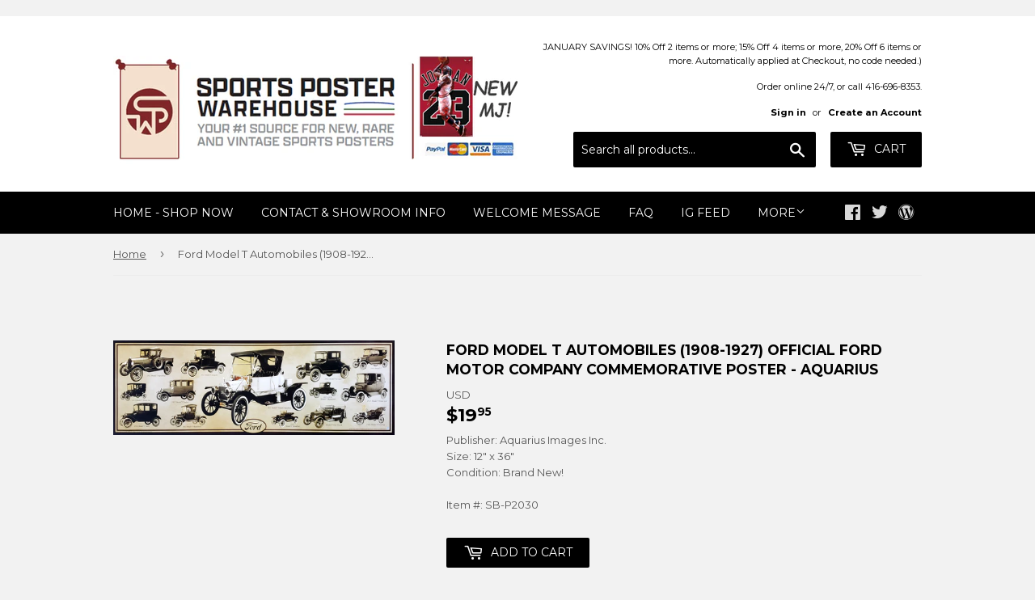

--- FILE ---
content_type: text/html; charset=utf-8
request_url: https://sportsposterwarehouse.com/products/ford-model-t-automobiles-1908-1927-official-ford-motor-company-commemorative-poster-aquarius
body_size: 64613
content:
<!doctype html>
<!--[if lt IE 7]><html class="no-js lt-ie9 lt-ie8 lt-ie7" lang="en"> <![endif]-->
<!--[if IE 7]><html class="no-js lt-ie9 lt-ie8" lang="en"> <![endif]-->
<!--[if IE 8]><html class="no-js lt-ie9" lang="en"> <![endif]-->
<!--[if IE 9 ]><html class="ie9 no-js"> <![endif]-->
<!--[if (gt IE 9)|!(IE)]><!--> <html class="no-touch no-js"> <!--<![endif]-->
<head>

  <!-- Basic page needs ================================================== -->
  <meta charset="utf-8">
  <meta http-equiv="X-UA-Compatible" content="IE=edge,chrome=1">

  
  <link rel="shortcut icon" href="//sportsposterwarehouse.com/cdn/shop/files/SPW_Stacked-Full-Color_32x32.jpg?v=1628626069" type="image/png" />
  

  <!-- Title and description ================================================== -->
  <title>
  Ford Model T Automobiles (1908-1927) Official Ford Motor Company Comme &ndash; Sports Poster Warehouse
  </title>
<div class="powr-mailchimp-email-signup" id="25944601_1705505436"></div><script src="https://www.powr.io/powr.js?platform=shopify"></script>

  
    <meta name="description" content="Ford Model T Automobiles (1908-1927) Official Ford Motor Company Commemorative Poster - Aquarius">
  

  <!-- Product meta ================================================== -->
  
<meta property="og:site_name" content="Sports Poster Warehouse">
<meta property="og:url" content="https://sportsposterwarehouse.com/products/ford-model-t-automobiles-1908-1927-official-ford-motor-company-commemorative-poster-aquarius">
<meta property="og:title" content="Ford Model T Automobiles (1908-1927) Official Ford Motor Company Commemorative Poster - Aquarius">
<meta property="og:type" content="product">
<meta property="og:description" content="Ford Model T Automobiles (1908-1927) Official Ford Motor Company Commemorative Poster - Aquarius"><meta property="og:price:amount" content="19.95">
  <meta property="og:price:currency" content="USD"><meta property="og:image" content="http://sportsposterwarehouse.com/cdn/shop/files/ford-model-t-12x36-poster-ItemP2030_1024x1024.jpg?v=1711551648">
<meta property="og:image:secure_url" content="https://sportsposterwarehouse.com/cdn/shop/files/ford-model-t-12x36-poster-ItemP2030_1024x1024.jpg?v=1711551648">


  <meta name="twitter:site" content="@sportsposters">


  <meta name="twitter:card" content="summary_large_image">
  <meta name="twitter:image" content="https://sportsposterwarehouse.com/cdn/shop/files/ford-model-t-12x36-poster-ItemP2030_1024x1024.jpg?v=1711551648">
  <meta name="twitter:image:width" content="480">
  <meta name="twitter:image:height" content="480">

<meta name="twitter:title" content="Ford Model T Automobiles (1908-1927) Official Ford Motor Company Commemorative Poster - Aquarius">
<meta name="twitter:description" content="Ford Model T Automobiles (1908-1927) Official Ford Motor Company Commemorative Poster - Aquarius">


  <!-- Helpers ================================================== -->
  <link rel="canonical" href="https://sportsposterwarehouse.com/products/ford-model-t-automobiles-1908-1927-official-ford-motor-company-commemorative-poster-aquarius">
  <meta name="viewport" content="width=device-width,initial-scale=1">

  <link rel="stylesheet" href="https://maxcdn.bootstrapcdn.com/font-awesome/4.7.0/css/font-awesome.min.css">

  <!-- CSS ================================================== -->
  <link href="//sportsposterwarehouse.com/cdn/shop/t/3/assets/theme.scss.css?v=35811933947889669911767909041" rel="stylesheet" type="text/css" media="all" />
  
  
  
  <link href="//fonts.googleapis.com/css?family=Montserrat:400,700" rel="stylesheet" type="text/css" media="all" />


  


  



  

  <!-- Header hook for plugins ================================================== -->
  <script>window.performance && window.performance.mark && window.performance.mark('shopify.content_for_header.start');</script><meta id="shopify-digital-wallet" name="shopify-digital-wallet" content="/20285101/digital_wallets/dialog">
<meta name="shopify-checkout-api-token" content="5f0686de4a9c69614d2f72930deaa30a">
<meta id="in-context-paypal-metadata" data-shop-id="20285101" data-venmo-supported="false" data-environment="production" data-locale="en_US" data-paypal-v4="true" data-currency="USD">
<link rel="alternate" type="application/json+oembed" href="https://sportsposterwarehouse.com/products/ford-model-t-automobiles-1908-1927-official-ford-motor-company-commemorative-poster-aquarius.oembed">
<script async="async" src="/checkouts/internal/preloads.js?locale=en-US"></script>
<script id="shopify-features" type="application/json">{"accessToken":"5f0686de4a9c69614d2f72930deaa30a","betas":["rich-media-storefront-analytics"],"domain":"sportsposterwarehouse.com","predictiveSearch":true,"shopId":20285101,"locale":"en"}</script>
<script>var Shopify = Shopify || {};
Shopify.shop = "sportsposterwarehouse.myshopify.com";
Shopify.locale = "en";
Shopify.currency = {"active":"USD","rate":"1.0"};
Shopify.country = "US";
Shopify.theme = {"name":"Supply (Tasklon Nov16)","id":37277991006,"schema_name":"Supply","schema_version":"2.0.5","theme_store_id":679,"role":"main"};
Shopify.theme.handle = "null";
Shopify.theme.style = {"id":null,"handle":null};
Shopify.cdnHost = "sportsposterwarehouse.com/cdn";
Shopify.routes = Shopify.routes || {};
Shopify.routes.root = "/";</script>
<script type="module">!function(o){(o.Shopify=o.Shopify||{}).modules=!0}(window);</script>
<script>!function(o){function n(){var o=[];function n(){o.push(Array.prototype.slice.apply(arguments))}return n.q=o,n}var t=o.Shopify=o.Shopify||{};t.loadFeatures=n(),t.autoloadFeatures=n()}(window);</script>
<script id="shop-js-analytics" type="application/json">{"pageType":"product"}</script>
<script defer="defer" async type="module" src="//sportsposterwarehouse.com/cdn/shopifycloud/shop-js/modules/v2/client.init-shop-cart-sync_BT-GjEfc.en.esm.js"></script>
<script defer="defer" async type="module" src="//sportsposterwarehouse.com/cdn/shopifycloud/shop-js/modules/v2/chunk.common_D58fp_Oc.esm.js"></script>
<script defer="defer" async type="module" src="//sportsposterwarehouse.com/cdn/shopifycloud/shop-js/modules/v2/chunk.modal_xMitdFEc.esm.js"></script>
<script type="module">
  await import("//sportsposterwarehouse.com/cdn/shopifycloud/shop-js/modules/v2/client.init-shop-cart-sync_BT-GjEfc.en.esm.js");
await import("//sportsposterwarehouse.com/cdn/shopifycloud/shop-js/modules/v2/chunk.common_D58fp_Oc.esm.js");
await import("//sportsposterwarehouse.com/cdn/shopifycloud/shop-js/modules/v2/chunk.modal_xMitdFEc.esm.js");

  window.Shopify.SignInWithShop?.initShopCartSync?.({"fedCMEnabled":true,"windoidEnabled":true});

</script>
<script>(function() {
  var isLoaded = false;
  function asyncLoad() {
    if (isLoaded) return;
    isLoaded = true;
    var urls = ["\/\/searchserverapi.com\/widgets\/shopify\/init.js?a=8Y4u7A1X5c\u0026shop=sportsposterwarehouse.myshopify.com","https:\/\/cdn.ebrw.reputon.com\/assets\/widget.js?shop=sportsposterwarehouse.myshopify.com","\/\/www.powr.io\/powr.js?powr-token=sportsposterwarehouse.myshopify.com\u0026external-type=shopify\u0026shop=sportsposterwarehouse.myshopify.com"];
    for (var i = 0; i < urls.length; i++) {
      var s = document.createElement('script');
      s.type = 'text/javascript';
      s.async = true;
      s.src = urls[i];
      var x = document.getElementsByTagName('script')[0];
      x.parentNode.insertBefore(s, x);
    }
  };
  if(window.attachEvent) {
    window.attachEvent('onload', asyncLoad);
  } else {
    window.addEventListener('load', asyncLoad, false);
  }
})();</script>
<script id="__st">var __st={"a":20285101,"offset":-18000,"reqid":"93622a3d-459c-4562-9bef-dcb57a4e0548-1769308147","pageurl":"sportsposterwarehouse.com\/products\/ford-model-t-automobiles-1908-1927-official-ford-motor-company-commemorative-poster-aquarius","u":"a5f35e8fef71","p":"product","rtyp":"product","rid":8325647040731};</script>
<script>window.ShopifyPaypalV4VisibilityTracking = true;</script>
<script id="captcha-bootstrap">!function(){'use strict';const t='contact',e='account',n='new_comment',o=[[t,t],['blogs',n],['comments',n],[t,'customer']],c=[[e,'customer_login'],[e,'guest_login'],[e,'recover_customer_password'],[e,'create_customer']],r=t=>t.map((([t,e])=>`form[action*='/${t}']:not([data-nocaptcha='true']) input[name='form_type'][value='${e}']`)).join(','),a=t=>()=>t?[...document.querySelectorAll(t)].map((t=>t.form)):[];function s(){const t=[...o],e=r(t);return a(e)}const i='password',u='form_key',d=['recaptcha-v3-token','g-recaptcha-response','h-captcha-response',i],f=()=>{try{return window.sessionStorage}catch{return}},m='__shopify_v',_=t=>t.elements[u];function p(t,e,n=!1){try{const o=window.sessionStorage,c=JSON.parse(o.getItem(e)),{data:r}=function(t){const{data:e,action:n}=t;return t[m]||n?{data:e,action:n}:{data:t,action:n}}(c);for(const[e,n]of Object.entries(r))t.elements[e]&&(t.elements[e].value=n);n&&o.removeItem(e)}catch(o){console.error('form repopulation failed',{error:o})}}const l='form_type',E='cptcha';function T(t){t.dataset[E]=!0}const w=window,h=w.document,L='Shopify',v='ce_forms',y='captcha';let A=!1;((t,e)=>{const n=(g='f06e6c50-85a8-45c8-87d0-21a2b65856fe',I='https://cdn.shopify.com/shopifycloud/storefront-forms-hcaptcha/ce_storefront_forms_captcha_hcaptcha.v1.5.2.iife.js',D={infoText:'Protected by hCaptcha',privacyText:'Privacy',termsText:'Terms'},(t,e,n)=>{const o=w[L][v],c=o.bindForm;if(c)return c(t,g,e,D).then(n);var r;o.q.push([[t,g,e,D],n]),r=I,A||(h.body.append(Object.assign(h.createElement('script'),{id:'captcha-provider',async:!0,src:r})),A=!0)});var g,I,D;w[L]=w[L]||{},w[L][v]=w[L][v]||{},w[L][v].q=[],w[L][y]=w[L][y]||{},w[L][y].protect=function(t,e){n(t,void 0,e),T(t)},Object.freeze(w[L][y]),function(t,e,n,w,h,L){const[v,y,A,g]=function(t,e,n){const i=e?o:[],u=t?c:[],d=[...i,...u],f=r(d),m=r(i),_=r(d.filter((([t,e])=>n.includes(e))));return[a(f),a(m),a(_),s()]}(w,h,L),I=t=>{const e=t.target;return e instanceof HTMLFormElement?e:e&&e.form},D=t=>v().includes(t);t.addEventListener('submit',(t=>{const e=I(t);if(!e)return;const n=D(e)&&!e.dataset.hcaptchaBound&&!e.dataset.recaptchaBound,o=_(e),c=g().includes(e)&&(!o||!o.value);(n||c)&&t.preventDefault(),c&&!n&&(function(t){try{if(!f())return;!function(t){const e=f();if(!e)return;const n=_(t);if(!n)return;const o=n.value;o&&e.removeItem(o)}(t);const e=Array.from(Array(32),(()=>Math.random().toString(36)[2])).join('');!function(t,e){_(t)||t.append(Object.assign(document.createElement('input'),{type:'hidden',name:u})),t.elements[u].value=e}(t,e),function(t,e){const n=f();if(!n)return;const o=[...t.querySelectorAll(`input[type='${i}']`)].map((({name:t})=>t)),c=[...d,...o],r={};for(const[a,s]of new FormData(t).entries())c.includes(a)||(r[a]=s);n.setItem(e,JSON.stringify({[m]:1,action:t.action,data:r}))}(t,e)}catch(e){console.error('failed to persist form',e)}}(e),e.submit())}));const S=(t,e)=>{t&&!t.dataset[E]&&(n(t,e.some((e=>e===t))),T(t))};for(const o of['focusin','change'])t.addEventListener(o,(t=>{const e=I(t);D(e)&&S(e,y())}));const B=e.get('form_key'),M=e.get(l),P=B&&M;t.addEventListener('DOMContentLoaded',(()=>{const t=y();if(P)for(const e of t)e.elements[l].value===M&&p(e,B);[...new Set([...A(),...v().filter((t=>'true'===t.dataset.shopifyCaptcha))])].forEach((e=>S(e,t)))}))}(h,new URLSearchParams(w.location.search),n,t,e,['guest_login'])})(!0,!0)}();</script>
<script integrity="sha256-4kQ18oKyAcykRKYeNunJcIwy7WH5gtpwJnB7kiuLZ1E=" data-source-attribution="shopify.loadfeatures" defer="defer" src="//sportsposterwarehouse.com/cdn/shopifycloud/storefront/assets/storefront/load_feature-a0a9edcb.js" crossorigin="anonymous"></script>
<script data-source-attribution="shopify.dynamic_checkout.dynamic.init">var Shopify=Shopify||{};Shopify.PaymentButton=Shopify.PaymentButton||{isStorefrontPortableWallets:!0,init:function(){window.Shopify.PaymentButton.init=function(){};var t=document.createElement("script");t.src="https://sportsposterwarehouse.com/cdn/shopifycloud/portable-wallets/latest/portable-wallets.en.js",t.type="module",document.head.appendChild(t)}};
</script>
<script data-source-attribution="shopify.dynamic_checkout.buyer_consent">
  function portableWalletsHideBuyerConsent(e){var t=document.getElementById("shopify-buyer-consent"),n=document.getElementById("shopify-subscription-policy-button");t&&n&&(t.classList.add("hidden"),t.setAttribute("aria-hidden","true"),n.removeEventListener("click",e))}function portableWalletsShowBuyerConsent(e){var t=document.getElementById("shopify-buyer-consent"),n=document.getElementById("shopify-subscription-policy-button");t&&n&&(t.classList.remove("hidden"),t.removeAttribute("aria-hidden"),n.addEventListener("click",e))}window.Shopify?.PaymentButton&&(window.Shopify.PaymentButton.hideBuyerConsent=portableWalletsHideBuyerConsent,window.Shopify.PaymentButton.showBuyerConsent=portableWalletsShowBuyerConsent);
</script>
<script data-source-attribution="shopify.dynamic_checkout.cart.bootstrap">document.addEventListener("DOMContentLoaded",(function(){function t(){return document.querySelector("shopify-accelerated-checkout-cart, shopify-accelerated-checkout")}if(t())Shopify.PaymentButton.init();else{new MutationObserver((function(e,n){t()&&(Shopify.PaymentButton.init(),n.disconnect())})).observe(document.body,{childList:!0,subtree:!0})}}));
</script>
<link id="shopify-accelerated-checkout-styles" rel="stylesheet" media="screen" href="https://sportsposterwarehouse.com/cdn/shopifycloud/portable-wallets/latest/accelerated-checkout-backwards-compat.css" crossorigin="anonymous">
<style id="shopify-accelerated-checkout-cart">
        #shopify-buyer-consent {
  margin-top: 1em;
  display: inline-block;
  width: 100%;
}

#shopify-buyer-consent.hidden {
  display: none;
}

#shopify-subscription-policy-button {
  background: none;
  border: none;
  padding: 0;
  text-decoration: underline;
  font-size: inherit;
  cursor: pointer;
}

#shopify-subscription-policy-button::before {
  box-shadow: none;
}

      </style>

<script>window.performance && window.performance.mark && window.performance.mark('shopify.content_for_header.end');</script>
<script>
          var currentScript = document.currentScript || document.scripts[document.scripts.length - 1];
          var boldVariantIds =[45122476146907];
          var boldProductHandle ="ford-model-t-automobiles-1908-1927-official-ford-motor-company-commemorative-poster-aquarius";
          var BOLD = BOLD || {};
          BOLD.products = BOLD.products || {};
          BOLD.variant_lookup = BOLD.variant_lookup || {};
          if (window.BOLD && !BOLD.common) {
              BOLD.common = BOLD.common || {};
              BOLD.common.Shopify = BOLD.common.Shopify || {};
              window.BOLD.common.Shopify.products = window.BOLD.common.Shopify.products || {};
              window.BOLD.common.Shopify.variants = window.BOLD.common.Shopify.variants || {};
              window.BOLD.common.Shopify.handles = window.BOLD.common.Shopify.handles || {};
              window.BOLD.common.Shopify.saveProduct = function (handle, product) {
                  if (typeof handle === 'string' && typeof window.BOLD.common.Shopify.products[handle] === 'undefined') {
                      if (typeof product === 'number') {
                          window.BOLD.common.Shopify.handles[product] = handle;
                          product = { id: product };
                      }
                      window.BOLD.common.Shopify.products[handle] = product;
                  }
              };
              window.BOLD.common.Shopify.saveVariant = function (variant_id, variant) {
                  if (typeof variant_id === 'number' && typeof window.BOLD.common.Shopify.variants[variant_id] === 'undefined') {
                      window.BOLD.common.Shopify.variants[variant_id] = variant;
                  }
              };
          }

          for (var boldIndex = 0; boldIndex < boldVariantIds.length; boldIndex = boldIndex + 1) {
            BOLD.variant_lookup[boldVariantIds[boldIndex]] = boldProductHandle;
          }

          BOLD.products[boldProductHandle] ={
    "id":8325647040731,
    "title":"Ford Model T Automobiles (1908-1927) Official Ford Motor Company Commemorative Poster - Aquarius","handle":"ford-model-t-automobiles-1908-1927-official-ford-motor-company-commemorative-poster-aquarius",
    "description":"Bring your wall alive with an American icon - the legendary Ford Model T! This spectacular poster takes you back over 100 years, to the origins of the mass-production automobile industry, and Henry Ford's masterpiece design of the early 20th century. Officially licensed by the Ford Motor Company, this awesome vintage-style design features glorious sepia-tone photographic images of no less than 14 classic models: 1908 Model T Touring; Model T Fire Truck; 1912 Model T Torpedo Runabout; 1913 Model T Town Car; 1914 Model T; 1915 Town Car; 1915 Runabout; 1916 Tudor; 1917 Coupelet; 1921 Roadster; 1925-26 Roadster; 1926 Coupe; 1927 Sedan; and 1927 Runabout. Absolutely breathtaking, a must for any Ford fan, and perfect for the wall of home, office, garage, or showroom!",
    "published_at":"2024-03-27T11:00:29",
    "created_at":"2024-03-27T11:00:29",
    "vendor":"Sports Posters Warehouse",
    "type":"",
    "tags":["autopostr_twitter_63921","Other Americana Posters","Other Cool Cars Posters","Top Sellers"],
    "price":1995,
    "price_min":1995,
    "price_max":1995,
    "price_varies":false,
    "compare_at_price":null,
    "compare_at_price_min":0,
    "compare_at_price_max":0,
    "compare_at_price_varies":false,
    "all_variant_ids":[45122476146907],
    "variants":[{"id":45122476146907,"title":"Default Title","option1":"Default Title","option2":null,"option3":null,"sku":"SB-P2030","requires_shipping":true,"taxable":true,"featured_image":null,"available":true,"name":"Ford Model T Automobiles (1908-1927) Official Ford Motor Company Commemorative Poster - Aquarius","public_title":null,"options":["Default Title"],"price":1995,"weight":45,"compare_at_price":null,"inventory_quantity":0,"inventory_management":null,"inventory_policy":"deny","barcode":null,"requires_selling_plan":false,"selling_plan_allocations":[]}],
    "available":null,"images":["\/\/sportsposterwarehouse.com\/cdn\/shop\/files\/ford-model-t-12x36-poster-ItemP2030.jpg?v=1711551648"],"featured_image":"\/\/sportsposterwarehouse.com\/cdn\/shop\/files\/ford-model-t-12x36-poster-ItemP2030.jpg?v=1711551648",
    "options":["Title"],
    "url":"\/products\/ford-model-t-automobiles-1908-1927-official-ford-motor-company-commemorative-poster-aquarius"};var boldCSPMetafields = {};
          var boldTempProduct ={"id":8325647040731,"title":"Ford Model T Automobiles (1908-1927) Official Ford Motor Company Commemorative Poster - Aquarius","handle":"ford-model-t-automobiles-1908-1927-official-ford-motor-company-commemorative-poster-aquarius","description":"Bring your wall alive with an American icon - the legendary Ford Model T! This spectacular poster takes you back over 100 years, to the origins of the mass-production automobile industry, and Henry Ford's masterpiece design of the early 20th century. Officially licensed by the Ford Motor Company, this awesome vintage-style design features glorious sepia-tone photographic images of no less than 14 classic models: 1908 Model T Touring; Model T Fire Truck; 1912 Model T Torpedo Runabout; 1913 Model T Town Car; 1914 Model T; 1915 Town Car; 1915 Runabout; 1916 Tudor; 1917 Coupelet; 1921 Roadster; 1925-26 Roadster; 1926 Coupe; 1927 Sedan; and 1927 Runabout. Absolutely breathtaking, a must for any Ford fan, and perfect for the wall of home, office, garage, or showroom!","published_at":"2024-03-27T11:00:29-04:00","created_at":"2024-03-27T11:00:29-04:00","vendor":"Sports Posters Warehouse","type":"","tags":["autopostr_twitter_63921","Other Americana Posters","Other Cool Cars Posters","Top Sellers"],"price":1995,"price_min":1995,"price_max":1995,"available":true,"price_varies":false,"compare_at_price":null,"compare_at_price_min":0,"compare_at_price_max":0,"compare_at_price_varies":false,"variants":[{"id":45122476146907,"title":"Default Title","option1":"Default Title","option2":null,"option3":null,"sku":"SB-P2030","requires_shipping":true,"taxable":true,"featured_image":null,"available":true,"name":"Ford Model T Automobiles (1908-1927) Official Ford Motor Company Commemorative Poster - Aquarius","public_title":null,"options":["Default Title"],"price":1995,"weight":45,"compare_at_price":null,"inventory_quantity":0,"inventory_management":null,"inventory_policy":"deny","barcode":null,"requires_selling_plan":false,"selling_plan_allocations":[]}],"images":["\/\/sportsposterwarehouse.com\/cdn\/shop\/files\/ford-model-t-12x36-poster-ItemP2030.jpg?v=1711551648"],"featured_image":"\/\/sportsposterwarehouse.com\/cdn\/shop\/files\/ford-model-t-12x36-poster-ItemP2030.jpg?v=1711551648","options":["Title"],"media":[{"alt":null,"id":33506861351131,"position":1,"preview_image":{"aspect_ratio":2.956,"height":406,"width":1200,"src":"\/\/sportsposterwarehouse.com\/cdn\/shop\/files\/ford-model-t-12x36-poster-ItemP2030.jpg?v=1711551648"},"aspect_ratio":2.956,"height":406,"media_type":"image","src":"\/\/sportsposterwarehouse.com\/cdn\/shop\/files\/ford-model-t-12x36-poster-ItemP2030.jpg?v=1711551648","width":1200}],"requires_selling_plan":false,"selling_plan_groups":[],"content":"Bring your wall alive with an American icon - the legendary Ford Model T! This spectacular poster takes you back over 100 years, to the origins of the mass-production automobile industry, and Henry Ford's masterpiece design of the early 20th century. Officially licensed by the Ford Motor Company, this awesome vintage-style design features glorious sepia-tone photographic images of no less than 14 classic models: 1908 Model T Touring; Model T Fire Truck; 1912 Model T Torpedo Runabout; 1913 Model T Town Car; 1914 Model T; 1915 Town Car; 1915 Runabout; 1916 Tudor; 1917 Coupelet; 1921 Roadster; 1925-26 Roadster; 1926 Coupe; 1927 Sedan; and 1927 Runabout. Absolutely breathtaking, a must for any Ford fan, and perfect for the wall of home, office, garage, or showroom!"};
          var bold_rp =[{}];
          if(boldTempProduct){
            window.BOLD.common.Shopify.saveProduct(boldTempProduct.handle, boldTempProduct.id);
            for (var boldIndex = 0; boldTempProduct && boldIndex < boldTempProduct.variants.length; boldIndex = boldIndex + 1){
              var rp_group_id = bold_rp[boldIndex].rp_group_id ? '' + bold_rp[boldIndex].rp_group_id : '';
              window.BOLD.common.Shopify.saveVariant(
                  boldTempProduct.variants[boldIndex].id,
                  {
                    product_id: boldTempProduct.id,
                    product_handle: boldTempProduct.handle,
                    price: boldTempProduct.variants[boldIndex].price,
                    group_id: rp_group_id,
                    csp_metafield: boldCSPMetafields[boldTempProduct.variants[boldIndex].id]
                  }
              );
            }
          }

          currentScript.parentNode.removeChild(currentScript);
        </script><link href="//sportsposterwarehouse.com/cdn/shop/t/3/assets/bold-brain-widget.css?v=128074095759097158011543509331" rel="stylesheet" type="text/css" media="all" />
<script>window.BOLD = window.BOLD || {};
    window.BOLD.common = window.BOLD.common || {};
    window.BOLD.common.Shopify = window.BOLD.common.Shopify || {};

    window.BOLD.common.Shopify.shop = {
        domain: 'sportsposterwarehouse.com',
        permanent_domain: 'sportsposterwarehouse.myshopify.com',
        url: 'https://sportsposterwarehouse.com',
        secure_url: 'https://sportsposterwarehouse.com',
        money_format: "${{amount}}",
        currency: "USD"
    };

    window.BOLD.common.Shopify.cart = {"note":null,"attributes":{},"original_total_price":0,"total_price":0,"total_discount":0,"total_weight":0.0,"item_count":0,"items":[],"requires_shipping":false,"currency":"USD","items_subtotal_price":0,"cart_level_discount_applications":[],"checkout_charge_amount":0};
    window.BOLD.common.template = 'product';window.BOLD.common.Shopify.formatMoney = function(money, format) {
        function n(t, e) {
            return "undefined" == typeof t ? e : t
        }
        function r(t, e, r, i) {
            if (e = n(e, 2),
            r = n(r, ","),
            i = n(i, "."),
            isNaN(t) || null == t)
                return 0;
            t = (t / 100).toFixed(e);
            var o = t.split(".")
              , a = o[0].replace(/(\d)(?=(\d\d\d)+(?!\d))/g, "$1" + r)
              , s = o[1] ? i + o[1] : "";
            return a + s
        }
        "string" == typeof money && (money = money.replace(".", ""));
        var i = ""
          , o = /\{\{\s*(\w+)\s*\}\}/
          , a = format || window.BOLD.common.Shopify.shop.money_format || window.Shopify.money_format || "$ {{ amount }}";
        switch (a.match(o)[1]) {
            case "amount":
                i = r(money, 2);
                break;
            case "amount_no_decimals":
                i = r(money, 0);
                break;
            case "amount_with_comma_separator":
                i = r(money, 2, ".", ",");
                break;
            case "amount_no_decimals_with_comma_separator":
                i = r(money, 0, ".", ",");
                break;
            case "amount_with_space_separator":
                i = r(money, 2, ".", " ");
                break;
            case "amount_no_decimals_with_space_separator":
                i = r(money, 0, ".", " ");
                break;
        }
        return a.replace(o, i);
    };

    window.BOLD.common.Shopify.saveProduct = function (handle, product) {
        if (typeof handle === 'string' && typeof window.BOLD.common.Shopify.products[handle] === 'undefined') {
            if (typeof product === 'number') {
                window.BOLD.common.Shopify.handles[product] = handle;
                product = { id: product };
            }
            window.BOLD.common.Shopify.products[handle] = product;
        }
    };

	window.BOLD.common.Shopify.saveVariant = function (variant_id, variant) {
		if (typeof variant_id === 'number' && typeof window.BOLD.common.Shopify.variants[variant_id] === 'undefined') {
			window.BOLD.common.Shopify.variants[variant_id] = variant;
		}
	};window.BOLD.common.Shopify.products = window.BOLD.common.Shopify.products || {};
    window.BOLD.common.Shopify.variants = window.BOLD.common.Shopify.variants || {};
    window.BOLD.common.Shopify.handles = window.BOLD.common.Shopify.handles || {};window.BOLD.common.Shopify.handle = "ford-model-t-automobiles-1908-1927-official-ford-motor-company-commemorative-poster-aquarius"
window.BOLD.common.Shopify.saveProduct("ford-model-t-automobiles-1908-1927-official-ford-motor-company-commemorative-poster-aquarius", 8325647040731);window.BOLD.common.Shopify.saveVariant(45122476146907, {product_id: 8325647040731, price: 1995, group_id: 'null'});window.BOLD.common.Shopify.saveProduct("nfl-football-helmets-official-wall-poster-all-32-team-logos-trends-international", 10837974346);window.BOLD.common.Shopify.saveVariant(42275678218, {product_id: 10837974346, price: 1995, group_id: 'null'});window.BOLD.common.Shopify.saveProduct("mlb-major-league-baseball-logos-all-30-teams-poster-trends-international", 10836998218);window.BOLD.common.Shopify.saveVariant(42273531146, {product_id: 10836998218, price: 1495, group_id: 'null'});window.BOLD.common.Shopify.saveProduct("touring-the-majors-mlb-ballpark-map-of-america-poster-grand-slam-enterprises", 10836985674);window.BOLD.common.Shopify.saveVariant(42273485258, {product_id: 10836985674, price: 1995, group_id: 'null'});window.BOLD.common.Shopify.saveProduct("the-lamborghini-legend-50-years-of-italian-supercars-poster-eurographics-inc", 10846160202);window.BOLD.common.Shopify.saveVariant(42319935562, {product_id: 10846160202, price: 1995, group_id: 'null'});window.BOLD.common.Shopify.saveProduct("timeline-of-world-history-human-civilization-from-3-000-bce-to-present-premium-wall-chart-poster", 10846699594);window.BOLD.common.Shopify.saveVariant(42321455178, {product_id: 10846699594, price: 2495, group_id: 'null'});window.BOLD.common.Shopify.saveProduct("chevrolet-camaro-evolution-50-years-of-american-sportscars-autophile-poster-eurographics-inc", 10846168202);window.BOLD.common.Shopify.saveVariant(42319962378, {product_id: 10846168202, price: 1995, group_id: 'null'});window.BOLD.common.Shopify.saveProduct("ford-mustang-50th-anniversary-evolution-29-classic-sportscars-autophile-poster-eurographics", 10846161610);window.BOLD.common.Shopify.saveVariant(42319939914, {product_id: 10846161610, price: 1995, group_id: 'null'});window.BOLD.common.Shopify.saveProduct("shoulder-workout-mens-professional-fitness-wall-chart-fitnus-corp", 10837949322);window.BOLD.common.Shopify.saveVariant(42275637386, {product_id: 10837949322, price: 2195, group_id: 'null'});window.BOLD.common.Shopify.saveProduct("chest-workout-wall-chart-mens-professional-fitness-poster-fitnus-posters-inc", 10837946506);window.BOLD.common.Shopify.saveVariant(42275632394, {product_id: 10837946506, price: 2195, group_id: 'null'});window.BOLD.common.Shopify.saveProduct("back-workout-professional-fitness-gym-wall-chart-poster-fitnus-corp", 10837946378);window.BOLD.common.Shopify.saveVariant(42275632010, {product_id: 10837946378, price: 2195, group_id: 'null'});window.BOLD.common.Shopify.saveProduct("dodge-charger-and-challenger-evolution-50-years-of-american-muscle-cars-poster-eurographics", 10846169482);window.BOLD.common.Shopify.saveVariant(42319970378, {product_id: 10846169482, price: 1995, group_id: 'null'});window.BOLD.common.Shopify.saveProduct("ford-f-series-pickup-truck-evolution-26-models-since-1948-autophile-poster-eurographics", 218094993418);window.BOLD.common.Shopify.saveVariant(733886808074, {product_id: 218094993418, price: 1995, group_id: 'null'});window.BOLD.common.Shopify.saveProduct("steve-prefontaine-the-gift-c-1972-motivational-action-poster-running-past", 10837849354);window.BOLD.common.Shopify.saveVariant(42275485258, {product_id: 10837849354, price: 2995, group_id: 'null'});window.BOLD.common.Shopify.saveProduct("abdominal-workout-wall-chart-mens-professional-fitness-poster-fitnus-corp", 10837949002);window.BOLD.common.Shopify.saveVariant(42275636618, {product_id: 10837949002, price: 2195, group_id: 'null'});window.BOLD.common.Shopify.saveProduct("leg-workout-professional-fitness-gym-wall-chart-poster-fitnus-corp", 10837948746);window.BOLD.common.Shopify.saveVariant(42275636426, {product_id: 10837948746, price: 2195, group_id: 'null'});window.BOLD.common.Shopify.saveProduct("nba-basketball-full-court-team-logos-poster-all-30-teams-costacos", 442097696778);window.BOLD.common.Shopify.saveVariant(1986236088330, {product_id: 442097696778, price: 1295, group_id: 'null'});window.BOLD.common.Shopify.saveProduct("vintage-tour-de-france-smokers-1920s-cycling-poster-presse-e-sports", 10837802698);window.BOLD.common.Shopify.saveVariant(42275377994, {product_id: 10837802698, price: 2995, group_id: 'null'});window.BOLD.common.Shopify.saveProduct("patrick-mahomes-gunslinger-kansas-city-chiefs-official-nfl-football-wall-poster-trends-international", 1572810391646);window.BOLD.common.Shopify.saveVariant(15438779908190, {product_id: 1572810391646, price: 1495, group_id: 'null'});window.BOLD.common.Shopify.saveProduct("greek-mythology-family-tree-wall-chart-premium-reference-poster-useful-charts", 10846699850);window.BOLD.common.Shopify.saveVariant(42321455434, {product_id: 10846699850, price: 2495, group_id: 'null'});window.BOLD.common.Shopify.saveProduct("biceps-and-forearm-professional-fitness-workout-wall-chart-poster-fitnus-posters-inc", 10837949066);window.BOLD.common.Shopify.saveVariant(42275636938, {product_id: 10837949066, price: 2195, group_id: 'null'});window.BOLD.common.Shopify.saveProduct("atlanta-braves-2021-world-series-champions-8-player-commemorative-poster-trends-international", 7109401706695);window.BOLD.common.Shopify.saveVariant(41319938687175, {product_id: 7109401706695, price: 3495, group_id: 'null'});window.BOLD.common.Shopify.saveProduct("coach-john-woodens-pyramid-of-success-motivational-inspirational-wall-poster", 10846149514);window.BOLD.common.Shopify.saveVariant(42319894346, {product_id: 10846149514, price: 2995, group_id: 'null'});window.BOLD.common.Shopify.saveProduct("triceps-workout-professional-fitness-gym-wall-chart-poster-fitnus-corp", 10837945354);window.BOLD.common.Shopify.saveVariant(42275630794, {product_id: 10837945354, price: 2195, group_id: 'null'});window.BOLD.common.Shopify.saveProduct("biblical-family-tree-wall-chart-premium-reference-poster-useful-charts", 6088021868743);window.BOLD.common.Shopify.saveVariant(37605241913543, {product_id: 6088021868743, price: 2495, group_id: 'null'});window.BOLD.common.Shopify.saveProduct("michael-jordan-six-foot-slam-chicago-bulls-huge-door-sized-poster-costacos-1997", 10837458570);window.BOLD.common.Shopify.saveVariant(42274556234, {product_id: 10837458570, price: 5995, group_id: 'null'});window.BOLD.common.Shopify.saveProduct("cleveland-browns-the-final-play-municipal-stadium-12-17-1995-commemorative-poster-by-raymond-a-simon-maverick-arts", 3621770068062);window.BOLD.common.Shopify.saveVariant(28398972928094, {product_id: 3621770068062, price: 4495, group_id: 'null'});window.BOLD.common.Shopify.saveProduct("dvd-don-cherry-rockem-sockem-30-2018-nhl-hockey-home-video-dvd-disc", 1570544975966);window.BOLD.common.Shopify.saveVariant(15431730135134, {product_id: 1570544975966, price: 2995, group_id: 'null'});window.BOLD.common.Shopify.saveProduct("kansas-city-chiefs-super-bowl-liv-champions-6-player-commemorative-poster-trends-2020", 4428243173470);window.BOLD.common.Shopify.saveVariant(31278845493342, {product_id: 4428243173470, price: 2995, group_id: 'null'});window.BOLD.common.Shopify.saveProduct("fitness-gym-motivational-challenge-your-limits-inspirational-quotes-wall-poster-trends-intl", 11906637642);window.BOLD.common.Shopify.saveVariant(47665315210, {product_id: 11906637642, price: 1495, group_id: 'null'});window.BOLD.common.Shopify.saveProduct("ufc-bicentennial-commemorative-poster-poster-thumbnails-1-200-pyramid-america", 10837913994);window.BOLD.common.Shopify.saveVariant(42275579402, {product_id: 10837913994, price: 1995, group_id: 'null'});window.BOLD.common.Shopify.saveProduct("philadelphia-eagles-super-bowl-lii-2018-celebration-official-poster", 466225430538);window.BOLD.common.Shopify.saveVariant(2083963174922, {product_id: 466225430538, price: 5995, group_id: 'null'});window.BOLD.common.Shopify.saveProduct("chevrolet-corvette-evolution-29-classic-sportscars-autophile-poster-eurographics-inc", 10846154506);window.BOLD.common.Shopify.saveVariant(42319911946, {product_id: 10846154506, price: 1995, group_id: 'null'});window.BOLD.common.Shopify.saveProduct("major-muscles-anatomy-wall-chart-poster-combo-chartex-ltd", 10837934090);window.BOLD.common.Shopify.saveVariant(42275609034, {product_id: 10837934090, price: 3495, group_id: 'null'});window.BOLD.common.Shopify.saveProduct("combo-the-pro-sports-universe-nfl-mlb-nhl-nba-logos-all-team-logos-posters-trends", 10837265738);window.BOLD.common.Shopify.saveVariant(42274012170, {product_id: 10837265738, price: 3995, group_id: 'null'});window.BOLD.common.Shopify.saveProduct("the-nhl-hockey-universe-all-32-team-logos-official-poster-costacos-sports", 7080577794247);window.BOLD.common.Shopify.saveVariant(41209721651399, {product_id: 7080577794247, price: 1295, group_id: 'null'});window.BOLD.common.Shopify.saveProduct("duke-blue-devils-basketball-26-legends-commemorative-print-wishum-gregory", 10846323594);window.BOLD.common.Shopify.saveVariant(42320455818, {product_id: 10846323594, price: 3495, group_id: 'null'});window.BOLD.common.Shopify.saveProduct("play-golf-free-while-having-your-suit-pressed-1920s-classic-golf-poster", 10837841802);window.BOLD.common.Shopify.saveVariant(42275473866, {product_id: 10837841802, price: 2495, group_id: 'null'});window.BOLD.common.Shopify.saveProduct("bo-bichette-blast-toronto-blue-jays-mlb-baseball-action-poster-costacos", 4635772584030);window.BOLD.common.Shopify.saveVariant(32002263613534, {product_id: 4635772584030, price: 2495, group_id: 'null'});window.BOLD.common.Shopify.saveProduct("weight-training-fitness-complete-body-instructional-wall-chart-poster-chartex-products", 4442434601054);window.BOLD.common.Shopify.saveVariant(31379217088606, {product_id: 4442434601054, price: 1995, group_id: 'null'});window.BOLD.common.Shopify.saveProduct("st-louis-blues-2019-stanley-cup-champions-6-player-commemorative-poster-trends-intl", 3828740030558);window.BOLD.common.Shopify.saveVariant(29072807690334, {product_id: 3828740030558, price: 3495, group_id: 'null'});window.BOLD.common.Shopify.saveProduct("washington-redskins-hog-heaven-20-legends-3-championships-art-poster-print", 10845726218);window.BOLD.common.Shopify.saveVariant(42318420618, {product_id: 10845726218, price: 3495, group_id: 'null'});window.BOLD.common.Shopify.saveProduct("ufc-229-khabib-vs-conor-mcgregor-las-vegas-10-6-2018-official-24x36-event-poster-pyramid-america", 1651175850078);window.BOLD.common.Shopify.saveVariant(16007265288286, {product_id: 1651175850078, price: 2995, group_id: 'null'});window.BOLD.common.Shopify.saveProduct("cincinnati-bengals-dynamic-duo-joe-burrow-jamarr-chase-nfl-action-wall-poster-costacos-sports-2022", 7515126202587);window.BOLD.common.Shopify.saveVariant(42349621674203, {product_id: 7515126202587, price: 1295, group_id: 'null'});window.BOLD.common.Shopify.saveProduct("arm-workout-instructional-2-poster-professional-fitness-wall-chart-combo-fitnus-corp", 10837947210);window.BOLD.common.Shopify.saveVariant(42275633482, {product_id: 10837947210, price: 4295, group_id: 'null'});window.BOLD.common.Shopify.saveProduct("anatomy-of-the-human-heart-wall-chart-poster-eurographics", 10837935114);window.BOLD.common.Shopify.saveVariant(42275611018, {product_id: 10837935114, price: 1795, group_id: 'null'});window.BOLD.common.Shopify.saveProduct("whos-on-first-abbott-and-costello-baseball-comedy-routine-poster-allu", 10836916938);window.BOLD.common.Shopify.saveVariant(42273385034, {product_id: 10836916938, price: 1995, group_id: 'null'});window.BOLD.common.Shopify.saveProduct("sidney-crosby-golden-star-pittsburgh-penguins-official-nhl-hockey-wall-poster-trends", 1488346021982);window.BOLD.common.Shopify.saveVariant(13054481399902, {product_id: 1488346021982, price: 1995, group_id: 'null'});window.BOLD.common.Shopify.saveProduct("kobe-bryant-reverse-l-a-lakers-poster-starline-1998", 10837604234);window.BOLD.common.Shopify.saveVariant(42274931786, {product_id: 10837604234, price: 9995, group_id: 'null'});window.BOLD.common.Shopify.saveProduct("dallas-cowboys-how-bout-them-cowboys-15-legends-art-print-by-wishum-gregory", 10838145162);window.BOLD.common.Shopify.saveVariant(42276184010, {product_id: 10838145162, price: 3495, group_id: 'null'});window.BOLD.common.Shopify.saveProduct("history-of-major-league-baseball-wall-chart-poster-vanguard-sports-publishing", 10837000714);window.BOLD.common.Shopify.saveVariant(42273534026, {product_id: 10837000714, price: 2995, group_id: 'null'});window.BOLD.common.Shopify.metafields = window.BOLD.common.Shopify.metafields || {};window.BOLD.common.Shopify.metafields["bold_rp"] = {};</script>

<link href="//sportsposterwarehouse.com/cdn/shop/t/3/assets/bold-upsell.css?v=51915886505602322711542398596" rel="stylesheet" type="text/css" media="all" />
<link href="//sportsposterwarehouse.com/cdn/shop/t/3/assets/bold-upsell-custom.css?v=150135899998303055901542398595" rel="stylesheet" type="text/css" media="all" />

<!--[if lt IE 9]>
<script src="//cdnjs.cloudflare.com/ajax/libs/html5shiv/3.7.2/html5shiv.min.js" type="text/javascript"></script>
<script src="//sportsposterwarehouse.com/cdn/shop/t/3/assets/respond.min.js?v=3742" type="text/javascript"></script>
<link href="//sportsposterwarehouse.com/cdn/shop/t/3/assets/respond-proxy.html" id="respond-proxy" rel="respond-proxy" />
<link href="//sportsposterwarehouse.com/search?q=0320ba43355bc6cf75b72cdc39645552" id="respond-redirect" rel="respond-redirect" />
<script src="//sportsposterwarehouse.com/search?q=0320ba43355bc6cf75b72cdc39645552" type="text/javascript"></script>
<![endif]-->
<!--[if (lte IE 9) ]><script src="//sportsposterwarehouse.com/cdn/shop/t/3/assets/match-media.min.js?v=3742" type="text/javascript"></script><![endif]-->


  
  

  <script src="//ajax.googleapis.com/ajax/libs/jquery/1.11.0/jquery.min.js" type="text/javascript"></script>
  

  <!--[if (gt IE 9)|!(IE)]><!--><script src="//sportsposterwarehouse.com/cdn/shop/t/3/assets/vendor.js?v=177488295383744539591542398600" defer="defer"></script><!--<![endif]-->
  <!--[if lte IE 9]><script src="//sportsposterwarehouse.com/cdn/shop/t/3/assets/vendor.js?v=177488295383744539591542398600"></script><![endif]-->

  <!--[if (gt IE 9)|!(IE)]><!--><script src="//sportsposterwarehouse.com/cdn/shop/t/3/assets/theme.js?v=127110431153818090581767909041" defer="defer"></script><!--<![endif]-->
  <!--[if lte IE 9]><script src="//sportsposterwarehouse.com/cdn/shop/t/3/assets/theme.js?v=127110431153818090581767909041"></script><![endif]-->


<!-- BEGIN app block: shopify://apps/ebay-reviews/blocks/product-rating-snippet-embed/6ae47d69-fff4-432b-a762-b178008c9165 -->


    
        

<!-- END app block --><link href="https://monorail-edge.shopifysvc.com" rel="dns-prefetch">
<script>(function(){if ("sendBeacon" in navigator && "performance" in window) {try {var session_token_from_headers = performance.getEntriesByType('navigation')[0].serverTiming.find(x => x.name == '_s').description;} catch {var session_token_from_headers = undefined;}var session_cookie_matches = document.cookie.match(/_shopify_s=([^;]*)/);var session_token_from_cookie = session_cookie_matches && session_cookie_matches.length === 2 ? session_cookie_matches[1] : "";var session_token = session_token_from_headers || session_token_from_cookie || "";function handle_abandonment_event(e) {var entries = performance.getEntries().filter(function(entry) {return /monorail-edge.shopifysvc.com/.test(entry.name);});if (!window.abandonment_tracked && entries.length === 0) {window.abandonment_tracked = true;var currentMs = Date.now();var navigation_start = performance.timing.navigationStart;var payload = {shop_id: 20285101,url: window.location.href,navigation_start,duration: currentMs - navigation_start,session_token,page_type: "product"};window.navigator.sendBeacon("https://monorail-edge.shopifysvc.com/v1/produce", JSON.stringify({schema_id: "online_store_buyer_site_abandonment/1.1",payload: payload,metadata: {event_created_at_ms: currentMs,event_sent_at_ms: currentMs}}));}}window.addEventListener('pagehide', handle_abandonment_event);}}());</script>
<script id="web-pixels-manager-setup">(function e(e,d,r,n,o){if(void 0===o&&(o={}),!Boolean(null===(a=null===(i=window.Shopify)||void 0===i?void 0:i.analytics)||void 0===a?void 0:a.replayQueue)){var i,a;window.Shopify=window.Shopify||{};var t=window.Shopify;t.analytics=t.analytics||{};var s=t.analytics;s.replayQueue=[],s.publish=function(e,d,r){return s.replayQueue.push([e,d,r]),!0};try{self.performance.mark("wpm:start")}catch(e){}var l=function(){var e={modern:/Edge?\/(1{2}[4-9]|1[2-9]\d|[2-9]\d{2}|\d{4,})\.\d+(\.\d+|)|Firefox\/(1{2}[4-9]|1[2-9]\d|[2-9]\d{2}|\d{4,})\.\d+(\.\d+|)|Chrom(ium|e)\/(9{2}|\d{3,})\.\d+(\.\d+|)|(Maci|X1{2}).+ Version\/(15\.\d+|(1[6-9]|[2-9]\d|\d{3,})\.\d+)([,.]\d+|)( \(\w+\)|)( Mobile\/\w+|) Safari\/|Chrome.+OPR\/(9{2}|\d{3,})\.\d+\.\d+|(CPU[ +]OS|iPhone[ +]OS|CPU[ +]iPhone|CPU IPhone OS|CPU iPad OS)[ +]+(15[._]\d+|(1[6-9]|[2-9]\d|\d{3,})[._]\d+)([._]\d+|)|Android:?[ /-](13[3-9]|1[4-9]\d|[2-9]\d{2}|\d{4,})(\.\d+|)(\.\d+|)|Android.+Firefox\/(13[5-9]|1[4-9]\d|[2-9]\d{2}|\d{4,})\.\d+(\.\d+|)|Android.+Chrom(ium|e)\/(13[3-9]|1[4-9]\d|[2-9]\d{2}|\d{4,})\.\d+(\.\d+|)|SamsungBrowser\/([2-9]\d|\d{3,})\.\d+/,legacy:/Edge?\/(1[6-9]|[2-9]\d|\d{3,})\.\d+(\.\d+|)|Firefox\/(5[4-9]|[6-9]\d|\d{3,})\.\d+(\.\d+|)|Chrom(ium|e)\/(5[1-9]|[6-9]\d|\d{3,})\.\d+(\.\d+|)([\d.]+$|.*Safari\/(?![\d.]+ Edge\/[\d.]+$))|(Maci|X1{2}).+ Version\/(10\.\d+|(1[1-9]|[2-9]\d|\d{3,})\.\d+)([,.]\d+|)( \(\w+\)|)( Mobile\/\w+|) Safari\/|Chrome.+OPR\/(3[89]|[4-9]\d|\d{3,})\.\d+\.\d+|(CPU[ +]OS|iPhone[ +]OS|CPU[ +]iPhone|CPU IPhone OS|CPU iPad OS)[ +]+(10[._]\d+|(1[1-9]|[2-9]\d|\d{3,})[._]\d+)([._]\d+|)|Android:?[ /-](13[3-9]|1[4-9]\d|[2-9]\d{2}|\d{4,})(\.\d+|)(\.\d+|)|Mobile Safari.+OPR\/([89]\d|\d{3,})\.\d+\.\d+|Android.+Firefox\/(13[5-9]|1[4-9]\d|[2-9]\d{2}|\d{4,})\.\d+(\.\d+|)|Android.+Chrom(ium|e)\/(13[3-9]|1[4-9]\d|[2-9]\d{2}|\d{4,})\.\d+(\.\d+|)|Android.+(UC? ?Browser|UCWEB|U3)[ /]?(15\.([5-9]|\d{2,})|(1[6-9]|[2-9]\d|\d{3,})\.\d+)\.\d+|SamsungBrowser\/(5\.\d+|([6-9]|\d{2,})\.\d+)|Android.+MQ{2}Browser\/(14(\.(9|\d{2,})|)|(1[5-9]|[2-9]\d|\d{3,})(\.\d+|))(\.\d+|)|K[Aa][Ii]OS\/(3\.\d+|([4-9]|\d{2,})\.\d+)(\.\d+|)/},d=e.modern,r=e.legacy,n=navigator.userAgent;return n.match(d)?"modern":n.match(r)?"legacy":"unknown"}(),u="modern"===l?"modern":"legacy",c=(null!=n?n:{modern:"",legacy:""})[u],f=function(e){return[e.baseUrl,"/wpm","/b",e.hashVersion,"modern"===e.buildTarget?"m":"l",".js"].join("")}({baseUrl:d,hashVersion:r,buildTarget:u}),m=function(e){var d=e.version,r=e.bundleTarget,n=e.surface,o=e.pageUrl,i=e.monorailEndpoint;return{emit:function(e){var a=e.status,t=e.errorMsg,s=(new Date).getTime(),l=JSON.stringify({metadata:{event_sent_at_ms:s},events:[{schema_id:"web_pixels_manager_load/3.1",payload:{version:d,bundle_target:r,page_url:o,status:a,surface:n,error_msg:t},metadata:{event_created_at_ms:s}}]});if(!i)return console&&console.warn&&console.warn("[Web Pixels Manager] No Monorail endpoint provided, skipping logging."),!1;try{return self.navigator.sendBeacon.bind(self.navigator)(i,l)}catch(e){}var u=new XMLHttpRequest;try{return u.open("POST",i,!0),u.setRequestHeader("Content-Type","text/plain"),u.send(l),!0}catch(e){return console&&console.warn&&console.warn("[Web Pixels Manager] Got an unhandled error while logging to Monorail."),!1}}}}({version:r,bundleTarget:l,surface:e.surface,pageUrl:self.location.href,monorailEndpoint:e.monorailEndpoint});try{o.browserTarget=l,function(e){var d=e.src,r=e.async,n=void 0===r||r,o=e.onload,i=e.onerror,a=e.sri,t=e.scriptDataAttributes,s=void 0===t?{}:t,l=document.createElement("script"),u=document.querySelector("head"),c=document.querySelector("body");if(l.async=n,l.src=d,a&&(l.integrity=a,l.crossOrigin="anonymous"),s)for(var f in s)if(Object.prototype.hasOwnProperty.call(s,f))try{l.dataset[f]=s[f]}catch(e){}if(o&&l.addEventListener("load",o),i&&l.addEventListener("error",i),u)u.appendChild(l);else{if(!c)throw new Error("Did not find a head or body element to append the script");c.appendChild(l)}}({src:f,async:!0,onload:function(){if(!function(){var e,d;return Boolean(null===(d=null===(e=window.Shopify)||void 0===e?void 0:e.analytics)||void 0===d?void 0:d.initialized)}()){var d=window.webPixelsManager.init(e)||void 0;if(d){var r=window.Shopify.analytics;r.replayQueue.forEach((function(e){var r=e[0],n=e[1],o=e[2];d.publishCustomEvent(r,n,o)})),r.replayQueue=[],r.publish=d.publishCustomEvent,r.visitor=d.visitor,r.initialized=!0}}},onerror:function(){return m.emit({status:"failed",errorMsg:"".concat(f," has failed to load")})},sri:function(e){var d=/^sha384-[A-Za-z0-9+/=]+$/;return"string"==typeof e&&d.test(e)}(c)?c:"",scriptDataAttributes:o}),m.emit({status:"loading"})}catch(e){m.emit({status:"failed",errorMsg:(null==e?void 0:e.message)||"Unknown error"})}}})({shopId: 20285101,storefrontBaseUrl: "https://sportsposterwarehouse.com",extensionsBaseUrl: "https://extensions.shopifycdn.com/cdn/shopifycloud/web-pixels-manager",monorailEndpoint: "https://monorail-edge.shopifysvc.com/unstable/produce_batch",surface: "storefront-renderer",enabledBetaFlags: ["2dca8a86"],webPixelsConfigList: [{"id":"280101083","configuration":"{\"apiKey\":\"8Y4u7A1X5c\", \"host\":\"searchserverapi.com\"}","eventPayloadVersion":"v1","runtimeContext":"STRICT","scriptVersion":"5559ea45e47b67d15b30b79e7c6719da","type":"APP","apiClientId":578825,"privacyPurposes":["ANALYTICS"],"dataSharingAdjustments":{"protectedCustomerApprovalScopes":["read_customer_personal_data"]}},{"id":"60195035","eventPayloadVersion":"v1","runtimeContext":"LAX","scriptVersion":"1","type":"CUSTOM","privacyPurposes":["MARKETING"],"name":"Meta pixel (migrated)"},{"id":"79986907","eventPayloadVersion":"v1","runtimeContext":"LAX","scriptVersion":"1","type":"CUSTOM","privacyPurposes":["ANALYTICS"],"name":"Google Analytics tag (migrated)"},{"id":"shopify-app-pixel","configuration":"{}","eventPayloadVersion":"v1","runtimeContext":"STRICT","scriptVersion":"0450","apiClientId":"shopify-pixel","type":"APP","privacyPurposes":["ANALYTICS","MARKETING"]},{"id":"shopify-custom-pixel","eventPayloadVersion":"v1","runtimeContext":"LAX","scriptVersion":"0450","apiClientId":"shopify-pixel","type":"CUSTOM","privacyPurposes":["ANALYTICS","MARKETING"]}],isMerchantRequest: false,initData: {"shop":{"name":"Sports Poster Warehouse","paymentSettings":{"currencyCode":"USD"},"myshopifyDomain":"sportsposterwarehouse.myshopify.com","countryCode":"CA","storefrontUrl":"https:\/\/sportsposterwarehouse.com"},"customer":null,"cart":null,"checkout":null,"productVariants":[{"price":{"amount":19.95,"currencyCode":"USD"},"product":{"title":"Ford Model T Automobiles (1908-1927) Official Ford Motor Company Commemorative Poster - Aquarius","vendor":"Sports Posters Warehouse","id":"8325647040731","untranslatedTitle":"Ford Model T Automobiles (1908-1927) Official Ford Motor Company Commemorative Poster - Aquarius","url":"\/products\/ford-model-t-automobiles-1908-1927-official-ford-motor-company-commemorative-poster-aquarius","type":""},"id":"45122476146907","image":{"src":"\/\/sportsposterwarehouse.com\/cdn\/shop\/files\/ford-model-t-12x36-poster-ItemP2030.jpg?v=1711551648"},"sku":"SB-P2030","title":"Default Title","untranslatedTitle":"Default Title"}],"purchasingCompany":null},},"https://sportsposterwarehouse.com/cdn","fcfee988w5aeb613cpc8e4bc33m6693e112",{"modern":"","legacy":""},{"shopId":"20285101","storefrontBaseUrl":"https:\/\/sportsposterwarehouse.com","extensionBaseUrl":"https:\/\/extensions.shopifycdn.com\/cdn\/shopifycloud\/web-pixels-manager","surface":"storefront-renderer","enabledBetaFlags":"[\"2dca8a86\"]","isMerchantRequest":"false","hashVersion":"fcfee988w5aeb613cpc8e4bc33m6693e112","publish":"custom","events":"[[\"page_viewed\",{}],[\"product_viewed\",{\"productVariant\":{\"price\":{\"amount\":19.95,\"currencyCode\":\"USD\"},\"product\":{\"title\":\"Ford Model T Automobiles (1908-1927) Official Ford Motor Company Commemorative Poster - Aquarius\",\"vendor\":\"Sports Posters Warehouse\",\"id\":\"8325647040731\",\"untranslatedTitle\":\"Ford Model T Automobiles (1908-1927) Official Ford Motor Company Commemorative Poster - Aquarius\",\"url\":\"\/products\/ford-model-t-automobiles-1908-1927-official-ford-motor-company-commemorative-poster-aquarius\",\"type\":\"\"},\"id\":\"45122476146907\",\"image\":{\"src\":\"\/\/sportsposterwarehouse.com\/cdn\/shop\/files\/ford-model-t-12x36-poster-ItemP2030.jpg?v=1711551648\"},\"sku\":\"SB-P2030\",\"title\":\"Default Title\",\"untranslatedTitle\":\"Default Title\"}}]]"});</script><script>
  window.ShopifyAnalytics = window.ShopifyAnalytics || {};
  window.ShopifyAnalytics.meta = window.ShopifyAnalytics.meta || {};
  window.ShopifyAnalytics.meta.currency = 'USD';
  var meta = {"product":{"id":8325647040731,"gid":"gid:\/\/shopify\/Product\/8325647040731","vendor":"Sports Posters Warehouse","type":"","handle":"ford-model-t-automobiles-1908-1927-official-ford-motor-company-commemorative-poster-aquarius","variants":[{"id":45122476146907,"price":1995,"name":"Ford Model T Automobiles (1908-1927) Official Ford Motor Company Commemorative Poster - Aquarius","public_title":null,"sku":"SB-P2030"}],"remote":false},"page":{"pageType":"product","resourceType":"product","resourceId":8325647040731,"requestId":"93622a3d-459c-4562-9bef-dcb57a4e0548-1769308147"}};
  for (var attr in meta) {
    window.ShopifyAnalytics.meta[attr] = meta[attr];
  }
</script>
<script class="analytics">
  (function () {
    var customDocumentWrite = function(content) {
      var jquery = null;

      if (window.jQuery) {
        jquery = window.jQuery;
      } else if (window.Checkout && window.Checkout.$) {
        jquery = window.Checkout.$;
      }

      if (jquery) {
        jquery('body').append(content);
      }
    };

    var hasLoggedConversion = function(token) {
      if (token) {
        return document.cookie.indexOf('loggedConversion=' + token) !== -1;
      }
      return false;
    }

    var setCookieIfConversion = function(token) {
      if (token) {
        var twoMonthsFromNow = new Date(Date.now());
        twoMonthsFromNow.setMonth(twoMonthsFromNow.getMonth() + 2);

        document.cookie = 'loggedConversion=' + token + '; expires=' + twoMonthsFromNow;
      }
    }

    var trekkie = window.ShopifyAnalytics.lib = window.trekkie = window.trekkie || [];
    if (trekkie.integrations) {
      return;
    }
    trekkie.methods = [
      'identify',
      'page',
      'ready',
      'track',
      'trackForm',
      'trackLink'
    ];
    trekkie.factory = function(method) {
      return function() {
        var args = Array.prototype.slice.call(arguments);
        args.unshift(method);
        trekkie.push(args);
        return trekkie;
      };
    };
    for (var i = 0; i < trekkie.methods.length; i++) {
      var key = trekkie.methods[i];
      trekkie[key] = trekkie.factory(key);
    }
    trekkie.load = function(config) {
      trekkie.config = config || {};
      trekkie.config.initialDocumentCookie = document.cookie;
      var first = document.getElementsByTagName('script')[0];
      var script = document.createElement('script');
      script.type = 'text/javascript';
      script.onerror = function(e) {
        var scriptFallback = document.createElement('script');
        scriptFallback.type = 'text/javascript';
        scriptFallback.onerror = function(error) {
                var Monorail = {
      produce: function produce(monorailDomain, schemaId, payload) {
        var currentMs = new Date().getTime();
        var event = {
          schema_id: schemaId,
          payload: payload,
          metadata: {
            event_created_at_ms: currentMs,
            event_sent_at_ms: currentMs
          }
        };
        return Monorail.sendRequest("https://" + monorailDomain + "/v1/produce", JSON.stringify(event));
      },
      sendRequest: function sendRequest(endpointUrl, payload) {
        // Try the sendBeacon API
        if (window && window.navigator && typeof window.navigator.sendBeacon === 'function' && typeof window.Blob === 'function' && !Monorail.isIos12()) {
          var blobData = new window.Blob([payload], {
            type: 'text/plain'
          });

          if (window.navigator.sendBeacon(endpointUrl, blobData)) {
            return true;
          } // sendBeacon was not successful

        } // XHR beacon

        var xhr = new XMLHttpRequest();

        try {
          xhr.open('POST', endpointUrl);
          xhr.setRequestHeader('Content-Type', 'text/plain');
          xhr.send(payload);
        } catch (e) {
          console.log(e);
        }

        return false;
      },
      isIos12: function isIos12() {
        return window.navigator.userAgent.lastIndexOf('iPhone; CPU iPhone OS 12_') !== -1 || window.navigator.userAgent.lastIndexOf('iPad; CPU OS 12_') !== -1;
      }
    };
    Monorail.produce('monorail-edge.shopifysvc.com',
      'trekkie_storefront_load_errors/1.1',
      {shop_id: 20285101,
      theme_id: 37277991006,
      app_name: "storefront",
      context_url: window.location.href,
      source_url: "//sportsposterwarehouse.com/cdn/s/trekkie.storefront.8d95595f799fbf7e1d32231b9a28fd43b70c67d3.min.js"});

        };
        scriptFallback.async = true;
        scriptFallback.src = '//sportsposterwarehouse.com/cdn/s/trekkie.storefront.8d95595f799fbf7e1d32231b9a28fd43b70c67d3.min.js';
        first.parentNode.insertBefore(scriptFallback, first);
      };
      script.async = true;
      script.src = '//sportsposterwarehouse.com/cdn/s/trekkie.storefront.8d95595f799fbf7e1d32231b9a28fd43b70c67d3.min.js';
      first.parentNode.insertBefore(script, first);
    };
    trekkie.load(
      {"Trekkie":{"appName":"storefront","development":false,"defaultAttributes":{"shopId":20285101,"isMerchantRequest":null,"themeId":37277991006,"themeCityHash":"15499444247913631115","contentLanguage":"en","currency":"USD","eventMetadataId":"86614bc8-1e04-4bb0-a245-d336cbec4db6"},"isServerSideCookieWritingEnabled":true,"monorailRegion":"shop_domain","enabledBetaFlags":["65f19447"]},"Session Attribution":{},"S2S":{"facebookCapiEnabled":false,"source":"trekkie-storefront-renderer","apiClientId":580111}}
    );

    var loaded = false;
    trekkie.ready(function() {
      if (loaded) return;
      loaded = true;

      window.ShopifyAnalytics.lib = window.trekkie;

      var originalDocumentWrite = document.write;
      document.write = customDocumentWrite;
      try { window.ShopifyAnalytics.merchantGoogleAnalytics.call(this); } catch(error) {};
      document.write = originalDocumentWrite;

      window.ShopifyAnalytics.lib.page(null,{"pageType":"product","resourceType":"product","resourceId":8325647040731,"requestId":"93622a3d-459c-4562-9bef-dcb57a4e0548-1769308147","shopifyEmitted":true});

      var match = window.location.pathname.match(/checkouts\/(.+)\/(thank_you|post_purchase)/)
      var token = match? match[1]: undefined;
      if (!hasLoggedConversion(token)) {
        setCookieIfConversion(token);
        window.ShopifyAnalytics.lib.track("Viewed Product",{"currency":"USD","variantId":45122476146907,"productId":8325647040731,"productGid":"gid:\/\/shopify\/Product\/8325647040731","name":"Ford Model T Automobiles (1908-1927) Official Ford Motor Company Commemorative Poster - Aquarius","price":"19.95","sku":"SB-P2030","brand":"Sports Posters Warehouse","variant":null,"category":"","nonInteraction":true,"remote":false},undefined,undefined,{"shopifyEmitted":true});
      window.ShopifyAnalytics.lib.track("monorail:\/\/trekkie_storefront_viewed_product\/1.1",{"currency":"USD","variantId":45122476146907,"productId":8325647040731,"productGid":"gid:\/\/shopify\/Product\/8325647040731","name":"Ford Model T Automobiles (1908-1927) Official Ford Motor Company Commemorative Poster - Aquarius","price":"19.95","sku":"SB-P2030","brand":"Sports Posters Warehouse","variant":null,"category":"","nonInteraction":true,"remote":false,"referer":"https:\/\/sportsposterwarehouse.com\/products\/ford-model-t-automobiles-1908-1927-official-ford-motor-company-commemorative-poster-aquarius"});
      }
    });


        var eventsListenerScript = document.createElement('script');
        eventsListenerScript.async = true;
        eventsListenerScript.src = "//sportsposterwarehouse.com/cdn/shopifycloud/storefront/assets/shop_events_listener-3da45d37.js";
        document.getElementsByTagName('head')[0].appendChild(eventsListenerScript);

})();</script>
  <script>
  if (!window.ga || (window.ga && typeof window.ga !== 'function')) {
    window.ga = function ga() {
      (window.ga.q = window.ga.q || []).push(arguments);
      if (window.Shopify && window.Shopify.analytics && typeof window.Shopify.analytics.publish === 'function') {
        window.Shopify.analytics.publish("ga_stub_called", {}, {sendTo: "google_osp_migration"});
      }
      console.error("Shopify's Google Analytics stub called with:", Array.from(arguments), "\nSee https://help.shopify.com/manual/promoting-marketing/pixels/pixel-migration#google for more information.");
    };
    if (window.Shopify && window.Shopify.analytics && typeof window.Shopify.analytics.publish === 'function') {
      window.Shopify.analytics.publish("ga_stub_initialized", {}, {sendTo: "google_osp_migration"});
    }
  }
</script>
<script
  defer
  src="https://sportsposterwarehouse.com/cdn/shopifycloud/perf-kit/shopify-perf-kit-3.0.4.min.js"
  data-application="storefront-renderer"
  data-shop-id="20285101"
  data-render-region="gcp-us-central1"
  data-page-type="product"
  data-theme-instance-id="37277991006"
  data-theme-name="Supply"
  data-theme-version="2.0.5"
  data-monorail-region="shop_domain"
  data-resource-timing-sampling-rate="10"
  data-shs="true"
  data-shs-beacon="true"
  data-shs-export-with-fetch="true"
  data-shs-logs-sample-rate="1"
  data-shs-beacon-endpoint="https://sportsposterwarehouse.com/api/collect"
></script>
</head>

<body id="ford-model-t-automobiles-1908-1927-official-ford-motor-company-comme" class="template-product" >

  <div id="shopify-section-header" class="shopify-section header-section"><header class="site-header" role="banner" data-section-id="header" data-section-type="header-section">
  <div class="wrapper">

    <div class="grid--full">
      <div class="grid-item large--one-half">
        
          <div class="h1 header-logo" itemscope itemtype="http://schema.org/Organization">
        
          
          
            <a href="/" itemprop="url">
              <img src="//sportsposterwarehouse.com/cdn/shop/files/website-banner-logo-mj-2022_500x.jpg?v=1646320358"
                   srcset="//sportsposterwarehouse.com/cdn/shop/files/website-banner-logo-mj-2022_500x.jpg?v=1646320358 1x, //sportsposterwarehouse.com/cdn/shop/files/website-banner-logo-mj-2022_500x@2x.jpg?v=1646320358 2x"
                   alt="Sports Poster Warehouse"
                   itemprop="logo">
            </a>
          
        
          </div>
        
      </div>

      <div class="grid-item large--one-half text-center large--text-right">
        
          <div class="site-header--text-links">
            
              <div class="rte">
                <p>JANUARY SAVINGS! 10% Off 2 items or more; 15% Off 4 items or more, 20% Off 6 items or more.  Automatically applied at Checkout, no code needed.)</p><p>Order online 24/7, or call 416-696-8353.</p>
            </div>
            

            
              <span class="site-header--meta-links medium-down--hide">
                
                  <a href="https://account.sportsposterwarehouse.com?locale=en&amp;region_country=US" id="customer_login_link">Sign in</a>
                  <span class="site-header--spacer">or</span>
                  <a href="/account/register" id="customer_register_link">Create an Account</a>
                
              </span>
            
          </div>

          <br class="medium-down--hide">
        

        <form action="/search" method="get" class="search-bar" role="search">
  <input type="hidden" name="type" value="product">

  <input type="search" name="q" value="" placeholder="Search all products..." aria-label="Search all products...">
  <button type="submit" class="search-bar--submit icon-fallback-text">
    <span class="icon icon-search" aria-hidden="true"></span>
    <span class="fallback-text">Search</span>
  </button>
</form>


        <a href="/cart" class="header-cart-btn cart-toggle">
          <span class="icon icon-cart"></span>
          Cart <span class="cart-count cart-badge--desktop hidden-count">0</span>
        </a>
      </div>
    </div>

  </div>
</header>

<nav class="nav-bar" role="navigation">
  <div class="wrapper">
    <form action="/search" method="get" class="search-bar" role="search">
  <input type="hidden" name="type" value="product">

  <input type="search" name="q" value="" placeholder="Search all products..." aria-label="Search all products...">
  <button type="submit" class="search-bar--submit icon-fallback-text">
    <span class="icon icon-search" aria-hidden="true"></span>
    <span class="fallback-text">Search</span>
  </button>
</form>

    <ul class="site-nav" id="accessibleNav">
  
  
    
    
      <li >
        <a href="/">Home - Shop Now</a>
      </li>
    
  
    
    
      <li >
        <a href="/pages/contact-us-showroom-info">Contact & Showroom Info</a>
      </li>
    
  
    
    
      <li >
        <a href="/pages/presidents-message">Welcome Message</a>
      </li>
    
  
    
    
      <li >
        <a href="/pages/faq">FAQ</a>
      </li>
    
  
    
    
      <li >
        <a href="https://www.instagram.com/sportsposterwarehouse/">IG Feed</a>
      </li>
    
  
    
    
      <li >
        <a href="https://www.ebay.com/str/sportsposterwarehouse/Unique-Rare-Last-One-of-a-Kind/_i.html?store_cat=43417698011">Rare Poster Listings</a>
      </li>
    
  

  
    
      <li class="customer-navlink large--hide"><a href="https://account.sportsposterwarehouse.com?locale=en&amp;region_country=US" id="customer_login_link">Sign in</a></li>
      <li class="customer-navlink large--hide"><a href="/account/register" id="customer_register_link">Create an Account</a></li>
    
  
</ul>

  <ul class="inline-list social-icons">
    
       <li>
         <a class="icon-fallback-text" href="https://www.instagram.com/sportsposterwarehouse/" title="Sports Poster Warehouse on Facebook" target="_blank">
           <span class="icon icon-facebook" aria-hidden="true"></span>
           <span class="fallback-text">Facebook</span>
         </a>
       </li>
     
     
       <li>
         <a class="icon-fallback-text" href="https://twitter.com/sportsposters" title="Sports Poster Warehouse on Twitter" target="_blank">
           <span class="icon icon-twitter" aria-hidden="true"></span>
           <span class="fallback-text">Twitter</span>
         </a>
       </li>
     
     
       <li>
         <a class="icon-fallback-text" href="https://blog.sportsposterwarehouse.com/" title="Blog" target="_blank">
           <i class="fa fa-wordpress" aria-hidden="true" style="font-size: 19px;"></i>
           <span class="fallback-text">Blog</span>
         </a>
       </li>
     
     
  </ul>
  </div>
</nav>

<div id="mobileNavBar">
  <div class="display-table-cell">
    <a class="menu-toggle mobileNavBar-link"><span class="icon icon-hamburger"></span>Menu</a>
  </div>
  <div class="display-table-cell">
    <a href="/cart" class="cart-toggle mobileNavBar-link">
      <span class="icon icon-cart"></span>
      Cart <span class="cart-count hidden-count">0</span>
    </a>
  </div>
</div>


</div>

  

  <main class="wrapper main-content" role="main">

    

<div id="shopify-section-product-template" class="shopify-section product-template-section"><div id="ProductSection" data-section-id="product-template" data-section-type="product-template" data-zoom-toggle="zoom-in" data-zoom-enabled="true" data-related-enabled="" data-social-sharing="" data-show-compare-at-price="false" data-stock="false" data-incoming-transfer="false">





<nav class="breadcrumb" role="navigation" aria-label="breadcrumbs">
  <a href="/" title="Back to the frontpage">Home</a>

  

    
    <span class="divider" aria-hidden="true">&rsaquo;</span>
    <span class="breadcrumb--truncate">Ford Model T Automobiles (1908-1927) Official Ford Motor Company Commemorative Poster - Aquarius</span>

  
</nav>



<div class="grid" itemscope itemtype="http://schema.org/Product">
  <meta itemprop="url" content="https://sportsposterwarehouse.com/products/ford-model-t-automobiles-1908-1927-official-ford-motor-company-commemorative-poster-aquarius">
  <meta itemprop="image" content="//sportsposterwarehouse.com/cdn/shop/files/ford-model-t-12x36-poster-ItemP2030_grande.jpg?v=1711551648">
  <br>
  <div class="grid-item large--two-fifths">
    <div class="grid">
      <div class="grid-item large--eleven-twelfths text-center">
        <div class="product-photo-container" id="productPhoto">
          
          <img id="productPhotoImg" src="//sportsposterwarehouse.com/cdn/shop/files/ford-model-t-12x36-poster-ItemP2030_large.jpg?v=1711551648" alt="Ford Model T Automobiles (1908-1927) Official Ford Motor Company Commemorative Poster - Aquarius"  data-zoom="//sportsposterwarehouse.com/cdn/shop/files/ford-model-t-12x36-poster-ItemP2030_1024x1024.jpg?v=1711551648" data-image-id="40817653612763">
        </div>
        

      </div>
    </div>

  </div>

  <div class="grid-item large--three-fifths">

    <h1 class="h2" itemprop="name">Ford Model T Automobiles (1908-1927) Official Ford Motor Company Commemorative Poster - Aquarius</h1>
    

    <div itemprop="offers" itemscope itemtype="http://schema.org/Offer">

      

      <meta itemprop="priceCurrency" content="USD">
      <meta itemprop="price" content="19.95">

      <ul class="inline-list product-meta">
        <li>USD
          <span id="productPrice-product-template" class="h1">
            





<small aria-hidden="true">$19<sup>95</sup></small>
<span class="visually-hidden">$19.95</span>

          </span>
        </li>
        
        
      </ul>
      
      <div id="publisher">
        Publisher: Aquarius Images Inc.
      </div>
      

      
      <div id="size">
        Size: 12" x 36"
      </div>
      

      
      <div id="condition">
        Condition: Brand New!
      </div>
      

      <div id="sku">
        <br />
        Item #: SB-P2030
      </div>

      <hr id="variantBreak" class="hr--clear hr--small">

      <link itemprop="availability" href="http://schema.org/InStock">

      <form action="/cart/add" method="post" enctype="multipart/form-data" id="addToCartForm">
        <select name="id" id="productSelect-product-template" class="product-variants product-variants-product-template">
          



              <option  selected="selected"  data-sku="SB-P2030" value="45122476146907">Default Title - $19.95 USD</option>

            
          
        </select>

        

        <button type="submit" name="add" id="addToCart" class="btn addtocart">
          <span class="icon icon-cart"></span>
          <span id="addToCartText-product-template">Add to Cart</span>
        </button>

        

        

      </form>

      <hr>

    </div>

    <div class="product-description rte" itemprop="description">
      Bring your wall alive with an American icon - the legendary Ford Model T! This spectacular poster takes you back over 100 years, to the origins of the mass-production automobile industry, and Henry Ford's masterpiece design of the early 20th century. Officially licensed by the Ford Motor Company, this awesome vintage-style design features glorious sepia-tone photographic images of no less than 14 classic models: 1908 Model T Touring; Model T Fire Truck; 1912 Model T Torpedo Runabout; 1913 Model T Town Car; 1914 Model T; 1915 Town Car; 1915 Runabout; 1916 Tudor; 1917 Coupelet; 1921 Roadster; 1925-26 Roadster; 1926 Coupe; 1927 Sedan; and 1927 Runabout. Absolutely breathtaking, a must for any Ford fan, and perfect for the wall of home, office, garage, or showroom!
    </div>

    
      



<div class="social-sharing is-default" data-permalink="https://sportsposterwarehouse.com/products/ford-model-t-automobiles-1908-1927-official-ford-motor-company-commemorative-poster-aquarius">

  
    <a target="_blank" href="//www.facebook.com/sharer.php?u=https://sportsposterwarehouse.com/products/ford-model-t-automobiles-1908-1927-official-ford-motor-company-commemorative-poster-aquarius" class="share-facebook" title="Share on Facebook">
      <span class="icon icon-facebook" aria-hidden="true"></span>
      <span class="share-title" aria-hidden="true">Share</span>
      <span class="visually-hidden">Share on Facebook</span>
    </a>
  

  
    <a target="_blank" href="//twitter.com/share?text=Ford%20Model%20T%20Automobiles%20(1908-1927)%20Official%20Ford%20Motor%20Company%20Commemorative%20Poster%20-%20Aquarius&amp;url=https://sportsposterwarehouse.com/products/ford-model-t-automobiles-1908-1927-official-ford-motor-company-commemorative-poster-aquarius&amp;source=webclient" class="share-twitter" title="Tweet on Twitter">
      <span class="icon icon-twitter" aria-hidden="true"></span>
      <span class="share-title" aria-hidden="true">Tweet</span>
      <span class="visually-hidden">Tweet on Twitter</span>
    </a>
  

  

    
      <a target="_blank" href="//pinterest.com/pin/create/button/?url=https://sportsposterwarehouse.com/products/ford-model-t-automobiles-1908-1927-official-ford-motor-company-commemorative-poster-aquarius&amp;media=http://sportsposterwarehouse.com/cdn/shop/files/ford-model-t-12x36-poster-ItemP2030_1024x1024.jpg?v=1711551648&amp;description=Ford%20Model%20T%20Automobiles%20(1908-1927)%20Official%20Ford%20Motor%20Company%20Commemorative%20Poster%20-%20Aquarius" class="share-pinterest" title="Pin on Pinterest">
        <span class="icon icon-pinterest" aria-hidden="true"></span>
        <span class="share-title" aria-hidden="true">Pin it</span>
        <span class="visually-hidden">Pin on Pinterest</span>
      </a>
    

  

</div>

    
    
    <div class="from-collections-container">
      <h3>Shop for more related posters in these collections:</h3>
      <div class="grid-uniform text-center">
      
        
      
        
        <div class="grid-item small--one-half medium--one-third large--one-third">
          
          <a href="/collections/other-americana-posters" title="Other Americana Posters" class="featured-box">
            <div class="featured-box--inner">
              <div class="featured-box--image">

                  <img src="//sportsposterwarehouse.com/cdn/shop/collections/unclesam01pg-3_540x.jpg?v=1495553625" srcset="//sportsposterwarehouse.com/cdn/shop/collections/unclesam01pg-3_540x.jpg?v=1495553625 1x, //sportsposterwarehouse.com/cdn/shop/collections/unclesam01pg-3_540x@2x.jpg?v=1495553625 2x" alt="Other Americana Posters"/>
              </div>
            </div>
            <span class="featured-box--title">Other Americana Posters</span>
          </a>
        </div>
        
      
        
        <div class="grid-item small--one-half medium--one-third large--one-third">
          
          <a href="/collections/other-cool-cars-posters" title="Other Cool Cars Posters" class="featured-box">
            <div class="featured-box--inner">
              <div class="featured-box--image">

                  <img src="//sportsposterwarehouse.com/cdn/shop/collections/dodgeviper16eu-3_540x.jpg?v=1495553113" srcset="//sportsposterwarehouse.com/cdn/shop/collections/dodgeviper16eu-3_540x.jpg?v=1495553113 1x, //sportsposterwarehouse.com/cdn/shop/collections/dodgeviper16eu-3_540x@2x.jpg?v=1495553113 2x" alt="Other Cool Cars Posters"/>
              </div>
            </div>
            <span class="featured-box--title">Other Cool Cars Posters</span>
          </a>
        </div>
        
      
        
        <div class="grid-item small--one-half medium--one-third large--one-third">
          
          <a href="/collections/top-sellers" title="Top Sellers" class="featured-box">
            <div class="featured-box--inner">
              <div class="featured-box--image">

                  <img src="//sportsposterwarehouse.com/cdn/shop/collections/topsellers-5_540x.jpg?v=1495553838" srcset="//sportsposterwarehouse.com/cdn/shop/collections/topsellers-5_540x.jpg?v=1495553838 1x, //sportsposterwarehouse.com/cdn/shop/collections/topsellers-5_540x@2x.jpg?v=1495553838 2x" alt="Top Sellers"/>
              </div>
            </div>
            <span class="featured-box--title">Top Sellers</span>
          </a>
        </div>
        
      
      </div>
    </div>
  </div>
</div>






  <script type="application/json" id="ProductJson-product-template">
    {"id":8325647040731,"title":"Ford Model T Automobiles (1908-1927) Official Ford Motor Company Commemorative Poster - Aquarius","handle":"ford-model-t-automobiles-1908-1927-official-ford-motor-company-commemorative-poster-aquarius","description":"Bring your wall alive with an American icon - the legendary Ford Model T! This spectacular poster takes you back over 100 years, to the origins of the mass-production automobile industry, and Henry Ford's masterpiece design of the early 20th century. Officially licensed by the Ford Motor Company, this awesome vintage-style design features glorious sepia-tone photographic images of no less than 14 classic models: 1908 Model T Touring; Model T Fire Truck; 1912 Model T Torpedo Runabout; 1913 Model T Town Car; 1914 Model T; 1915 Town Car; 1915 Runabout; 1916 Tudor; 1917 Coupelet; 1921 Roadster; 1925-26 Roadster; 1926 Coupe; 1927 Sedan; and 1927 Runabout. Absolutely breathtaking, a must for any Ford fan, and perfect for the wall of home, office, garage, or showroom!","published_at":"2024-03-27T11:00:29-04:00","created_at":"2024-03-27T11:00:29-04:00","vendor":"Sports Posters Warehouse","type":"","tags":["autopostr_twitter_63921","Other Americana Posters","Other Cool Cars Posters","Top Sellers"],"price":1995,"price_min":1995,"price_max":1995,"available":true,"price_varies":false,"compare_at_price":null,"compare_at_price_min":0,"compare_at_price_max":0,"compare_at_price_varies":false,"variants":[{"id":45122476146907,"title":"Default Title","option1":"Default Title","option2":null,"option3":null,"sku":"SB-P2030","requires_shipping":true,"taxable":true,"featured_image":null,"available":true,"name":"Ford Model T Automobiles (1908-1927) Official Ford Motor Company Commemorative Poster - Aquarius","public_title":null,"options":["Default Title"],"price":1995,"weight":45,"compare_at_price":null,"inventory_quantity":0,"inventory_management":null,"inventory_policy":"deny","barcode":null,"requires_selling_plan":false,"selling_plan_allocations":[]}],"images":["\/\/sportsposterwarehouse.com\/cdn\/shop\/files\/ford-model-t-12x36-poster-ItemP2030.jpg?v=1711551648"],"featured_image":"\/\/sportsposterwarehouse.com\/cdn\/shop\/files\/ford-model-t-12x36-poster-ItemP2030.jpg?v=1711551648","options":["Title"],"media":[{"alt":null,"id":33506861351131,"position":1,"preview_image":{"aspect_ratio":2.956,"height":406,"width":1200,"src":"\/\/sportsposterwarehouse.com\/cdn\/shop\/files\/ford-model-t-12x36-poster-ItemP2030.jpg?v=1711551648"},"aspect_ratio":2.956,"height":406,"media_type":"image","src":"\/\/sportsposterwarehouse.com\/cdn\/shop\/files\/ford-model-t-12x36-poster-ItemP2030.jpg?v=1711551648","width":1200}],"requires_selling_plan":false,"selling_plan_groups":[],"content":"Bring your wall alive with an American icon - the legendary Ford Model T! This spectacular poster takes you back over 100 years, to the origins of the mass-production automobile industry, and Henry Ford's masterpiece design of the early 20th century. Officially licensed by the Ford Motor Company, this awesome vintage-style design features glorious sepia-tone photographic images of no less than 14 classic models: 1908 Model T Touring; Model T Fire Truck; 1912 Model T Torpedo Runabout; 1913 Model T Town Car; 1914 Model T; 1915 Town Car; 1915 Runabout; 1916 Tudor; 1917 Coupelet; 1921 Roadster; 1925-26 Roadster; 1926 Coupe; 1927 Sedan; and 1927 Runabout. Absolutely breathtaking, a must for any Ford fan, and perfect for the wall of home, office, garage, or showroom!"}
  </script>
  

</div>


</div>






  <hr>
  <h2 class="h1">We Also Recommend</h2>
  <div class="grid-uniform related-products-wrapper">
    <!-- Show 2 random products in 'top sellers' collection -->
    
    

    
<script>
          var currentScript = document.currentScript || document.scripts[document.scripts.length - 1];
          var boldVariantIds =[46853657755867];
          var boldProductHandle ="alex-ovechkin-nhls-all-time-leading-goal-scorer-washington-capitals-commemorative-poster-costacos-2025";
          var BOLD = BOLD || {};
          BOLD.products = BOLD.products || {};
          BOLD.variant_lookup = BOLD.variant_lookup || {};
          if (window.BOLD && !BOLD.common) {
              BOLD.common = BOLD.common || {};
              BOLD.common.Shopify = BOLD.common.Shopify || {};
              window.BOLD.common.Shopify.products = window.BOLD.common.Shopify.products || {};
              window.BOLD.common.Shopify.variants = window.BOLD.common.Shopify.variants || {};
              window.BOLD.common.Shopify.handles = window.BOLD.common.Shopify.handles || {};
              window.BOLD.common.Shopify.saveProduct = function (handle, product) {
                  if (typeof handle === 'string' && typeof window.BOLD.common.Shopify.products[handle] === 'undefined') {
                      if (typeof product === 'number') {
                          window.BOLD.common.Shopify.handles[product] = handle;
                          product = { id: product };
                      }
                      window.BOLD.common.Shopify.products[handle] = product;
                  }
              };
              window.BOLD.common.Shopify.saveVariant = function (variant_id, variant) {
                  if (typeof variant_id === 'number' && typeof window.BOLD.common.Shopify.variants[variant_id] === 'undefined') {
                      window.BOLD.common.Shopify.variants[variant_id] = variant;
                  }
              };
          }

          for (var boldIndex = 0; boldIndex < boldVariantIds.length; boldIndex = boldIndex + 1) {
            BOLD.variant_lookup[boldVariantIds[boldIndex]] = boldProductHandle;
          }

          BOLD.products[boldProductHandle] ={
    "id":8909752828123,
    "title":"Alex Ovechkin NHL's All-Time Leading Goal Scorer Washington Capitals Commemorative Poster - Costacos 2025","handle":"alex-ovechkin-nhls-all-time-leading-goal-scorer-washington-capitals-commemorative-poster-costacos-2025",
    "description":"\u003cp\u003eCelebrating the NHL's all-time leading goal scorer! From #1-overall draft pick, to 2006 Calder Trophy winner, to three-time MVP, to Stanley Cup Champion, to, in his amazing 20th NHL season, his 895th career regular-season goal, Alex Ovechkin's career has had it all. This spectacular poster was published just days after Ovie scored the unforgettable record-breaker on April 6, 2025, and features an incredible commemorative collage that includes no less than nine game-action shots from throughout his career, under the title \"All-Time Leading Goal Scorer\", and graphics that include a facsimile signature, and the iconic goal-chase logo. A must for the wall and collection of any serious hockey fan! Don't miss out - commemorative posters are always published in limited quantity for a limited time.\u003c\/p\u003e",
    "published_at":"2025-06-05T16:51:35",
    "created_at":"2025-06-05T16:51:35",
    "vendor":"Sports Posters Warehouse",
    "type":"",
    "tags":["autopostr_twitter_63921","Christmas 2023","Top Sellers","Washington Capitals Posters"],
    "price":1495,
    "price_min":1495,
    "price_max":1495,
    "price_varies":false,
    "compare_at_price":null,
    "compare_at_price_min":0,
    "compare_at_price_max":0,
    "compare_at_price_varies":false,
    "all_variant_ids":[46853657755867],
    "variants":[{"id":46853657755867,"title":"Default Title","option1":"Default Title","option2":null,"option3":null,"sku":"CN26704-25","requires_shipping":true,"taxable":true,"featured_image":null,"available":true,"name":"Alex Ovechkin NHL's All-Time Leading Goal Scorer Washington Capitals Commemorative Poster - Costacos 2025","public_title":null,"options":["Default Title"],"price":1495,"weight":0,"compare_at_price":null,"inventory_quantity":-2,"inventory_management":null,"inventory_policy":"deny","barcode":null,"requires_selling_plan":false,"selling_plan_allocations":[]}],
    "available":null,"images":["\/\/sportsposterwarehouse.com\/cdn\/shop\/files\/alex-ovechkin-washington-capitals-all-time-goal-scorer-poster-costacos-2025.jpg?v=1749156791"],"featured_image":"\/\/sportsposterwarehouse.com\/cdn\/shop\/files\/alex-ovechkin-washington-capitals-all-time-goal-scorer-poster-costacos-2025.jpg?v=1749156791",
    "options":["Title"],
    "url":"\/products\/alex-ovechkin-nhls-all-time-leading-goal-scorer-washington-capitals-commemorative-poster-costacos-2025"};var boldCSPMetafields = {};
          var boldTempProduct ={"id":8909752828123,"title":"Alex Ovechkin NHL's All-Time Leading Goal Scorer Washington Capitals Commemorative Poster - Costacos 2025","handle":"alex-ovechkin-nhls-all-time-leading-goal-scorer-washington-capitals-commemorative-poster-costacos-2025","description":"\u003cp\u003eCelebrating the NHL's all-time leading goal scorer! From #1-overall draft pick, to 2006 Calder Trophy winner, to three-time MVP, to Stanley Cup Champion, to, in his amazing 20th NHL season, his 895th career regular-season goal, Alex Ovechkin's career has had it all. This spectacular poster was published just days after Ovie scored the unforgettable record-breaker on April 6, 2025, and features an incredible commemorative collage that includes no less than nine game-action shots from throughout his career, under the title \"All-Time Leading Goal Scorer\", and graphics that include a facsimile signature, and the iconic goal-chase logo. A must for the wall and collection of any serious hockey fan! Don't miss out - commemorative posters are always published in limited quantity for a limited time.\u003c\/p\u003e","published_at":"2025-06-05T16:51:35-04:00","created_at":"2025-06-05T16:51:35-04:00","vendor":"Sports Posters Warehouse","type":"","tags":["autopostr_twitter_63921","Christmas 2023","Top Sellers","Washington Capitals Posters"],"price":1495,"price_min":1495,"price_max":1495,"available":true,"price_varies":false,"compare_at_price":null,"compare_at_price_min":0,"compare_at_price_max":0,"compare_at_price_varies":false,"variants":[{"id":46853657755867,"title":"Default Title","option1":"Default Title","option2":null,"option3":null,"sku":"CN26704-25","requires_shipping":true,"taxable":true,"featured_image":null,"available":true,"name":"Alex Ovechkin NHL's All-Time Leading Goal Scorer Washington Capitals Commemorative Poster - Costacos 2025","public_title":null,"options":["Default Title"],"price":1495,"weight":0,"compare_at_price":null,"inventory_quantity":-2,"inventory_management":null,"inventory_policy":"deny","barcode":null,"requires_selling_plan":false,"selling_plan_allocations":[]}],"images":["\/\/sportsposterwarehouse.com\/cdn\/shop\/files\/alex-ovechkin-washington-capitals-all-time-goal-scorer-poster-costacos-2025.jpg?v=1749156791"],"featured_image":"\/\/sportsposterwarehouse.com\/cdn\/shop\/files\/alex-ovechkin-washington-capitals-all-time-goal-scorer-poster-costacos-2025.jpg?v=1749156791","options":["Title"],"media":[{"alt":null,"id":37044079853787,"position":1,"preview_image":{"aspect_ratio":0.658,"height":1000,"width":658,"src":"\/\/sportsposterwarehouse.com\/cdn\/shop\/files\/alex-ovechkin-washington-capitals-all-time-goal-scorer-poster-costacos-2025.jpg?v=1749156791"},"aspect_ratio":0.658,"height":1000,"media_type":"image","src":"\/\/sportsposterwarehouse.com\/cdn\/shop\/files\/alex-ovechkin-washington-capitals-all-time-goal-scorer-poster-costacos-2025.jpg?v=1749156791","width":658}],"requires_selling_plan":false,"selling_plan_groups":[],"content":"\u003cp\u003eCelebrating the NHL's all-time leading goal scorer! From #1-overall draft pick, to 2006 Calder Trophy winner, to three-time MVP, to Stanley Cup Champion, to, in his amazing 20th NHL season, his 895th career regular-season goal, Alex Ovechkin's career has had it all. This spectacular poster was published just days after Ovie scored the unforgettable record-breaker on April 6, 2025, and features an incredible commemorative collage that includes no less than nine game-action shots from throughout his career, under the title \"All-Time Leading Goal Scorer\", and graphics that include a facsimile signature, and the iconic goal-chase logo. A must for the wall and collection of any serious hockey fan! Don't miss out - commemorative posters are always published in limited quantity for a limited time.\u003c\/p\u003e"};
          var bold_rp =[{}];
          if(boldTempProduct){
            window.BOLD.common.Shopify.saveProduct(boldTempProduct.handle, boldTempProduct.id);
            for (var boldIndex = 0; boldTempProduct && boldIndex < boldTempProduct.variants.length; boldIndex = boldIndex + 1){
              var rp_group_id = bold_rp[boldIndex].rp_group_id ? '' + bold_rp[boldIndex].rp_group_id : '';
              window.BOLD.common.Shopify.saveVariant(
                  boldTempProduct.variants[boldIndex].id,
                  {
                    product_id: boldTempProduct.id,
                    product_handle: boldTempProduct.handle,
                    price: boldTempProduct.variants[boldIndex].price,
                    group_id: rp_group_id,
                    csp_metafield: boldCSPMetafields[boldTempProduct.variants[boldIndex].id]
                  }
              );
            }
          }

          currentScript.parentNode.removeChild(currentScript);
        </script>
        













<div class="grid-item large--one-quarter medium-down--one-half from-top-sellers-collection">

  <div class="product-grid-item">
    <div class="product-grid-image">
      <div class="product-grid-image--centered">
        <a href="/collections/all-products/products/alex-ovechkin-nhls-all-time-leading-goal-scorer-washington-capitals-commemorative-poster-costacos-2025">
          
          <img src="//sportsposterwarehouse.com/cdn/shop/files/alex-ovechkin-washington-capitals-all-time-goal-scorer-poster-costacos-2025_600x600.jpg?v=1749156791" 
          srcset="//sportsposterwarehouse.com/cdn/shop/files/alex-ovechkin-washington-capitals-all-time-goal-scorer-poster-costacos-2025_600x600.jpg?v=1749156791 1x, //sportsposterwarehouse.com/cdn/shop/files/alex-ovechkin-washington-capitals-all-time-goal-scorer-poster-costacos-2025_600x600@2x.jpg?v=1749156791 2x"
          alt="Alex Ovechkin NHL&#39;s All-Time Leading Goal Scorer Washington Capitals Commemorative Poster - Costacos 2025">
        </a>
      </div>
    </div>

    <a href="/collections/all-products/products/alex-ovechkin-nhls-all-time-leading-goal-scorer-washington-capitals-commemorative-poster-costacos-2025">
      <p>Alex Ovechkin NHL's All-Time Leading Goal Scorer Washington Capitals Commemorative Poster - Costacos 2025</p>
    </a>
    
    <span class='sku'>Item # CN26704-25</span><br>

    <div class="product-item--price">
      <span class="h1 medium--left">
        
          <span class="visually-hidden">Regular price</span>
        
        





<small aria-hidden="true">$14<sup>95</sup></small>
<span class="visually-hidden">$14.95</span>

        
      </span>

      
    </div>

    

    
  </div>

</div>


      
    
<script>
          var currentScript = document.currentScript || document.scripts[document.scripts.length - 1];
          var boldVariantIds =[37605241913543];
          var boldProductHandle ="biblical-family-tree-wall-chart-premium-reference-poster-useful-charts";
          var BOLD = BOLD || {};
          BOLD.products = BOLD.products || {};
          BOLD.variant_lookup = BOLD.variant_lookup || {};
          if (window.BOLD && !BOLD.common) {
              BOLD.common = BOLD.common || {};
              BOLD.common.Shopify = BOLD.common.Shopify || {};
              window.BOLD.common.Shopify.products = window.BOLD.common.Shopify.products || {};
              window.BOLD.common.Shopify.variants = window.BOLD.common.Shopify.variants || {};
              window.BOLD.common.Shopify.handles = window.BOLD.common.Shopify.handles || {};
              window.BOLD.common.Shopify.saveProduct = function (handle, product) {
                  if (typeof handle === 'string' && typeof window.BOLD.common.Shopify.products[handle] === 'undefined') {
                      if (typeof product === 'number') {
                          window.BOLD.common.Shopify.handles[product] = handle;
                          product = { id: product };
                      }
                      window.BOLD.common.Shopify.products[handle] = product;
                  }
              };
              window.BOLD.common.Shopify.saveVariant = function (variant_id, variant) {
                  if (typeof variant_id === 'number' && typeof window.BOLD.common.Shopify.variants[variant_id] === 'undefined') {
                      window.BOLD.common.Shopify.variants[variant_id] = variant;
                  }
              };
          }

          for (var boldIndex = 0; boldIndex < boldVariantIds.length; boldIndex = boldIndex + 1) {
            BOLD.variant_lookup[boldVariantIds[boldIndex]] = boldProductHandle;
          }

          BOLD.products[boldProductHandle] ={
    "id":6088021868743,
    "title":"Biblical Family Tree and Historical Timeline Wall Chart Premium Reference Poster - Useful Charts","handle":"biblical-family-tree-wall-chart-premium-reference-poster-useful-charts",
    "description":"Bring your wall alive with the world's most beloved family tree! This spectacular wall chart is the ultimate reference for bible lovers, religious historians, and genealogists. Starting with Adam and Eve, it takes you all the way through the generations of the Hebrew Bible (Tanakh) to Queen Esther, then picks up again with the Maccabees, the Hasmoneans, and finishes with the line of Jesus. With timelines that take us from Creation to The Flood, to Abraham, Isaac and Jacob, to the Exodus in Egypt, the era of the Judges and Kings, the divided kingdom period, the Babylonian Exile, the Hasmonean and Herodian dynasties, and more, along with secular history markers (Bronze Age Collapse, Dark Ages, Rise of Assyria, etc.,) this chart has it all! All the legendary biblical characters and patriarchs are here in their proper time - Joseph and his brothers; Job; Moses, Aaron and Miriam, Joshua, Samson, Saul, Isaiah, Elijah, Hezekiah, Josiah, Jeremiah, Ezekiel, Daniel, Ezra, Judah Maccabeus, and the rest. Designed to perfection of purpose by Vancouver-based historian Matt Baker, and printed on premium-quality gallery stock for durability and attractiveness, this is a true treasure. Seen in better churches, synagogues, libraries, museums, and homes worldwide - add it to your décor today!",
    "published_at":"2020-11-19T17:07:29",
    "created_at":"2020-11-19T17:07:29",
    "vendor":"Sports Posters Warehouse",
    "type":"",
    "tags":["Educational Reference Posters","Judeo-christian Inspirational Posters","Religious Motivational Posters","Top Sellers"],
    "price":2495,
    "price_min":2495,
    "price_max":2495,
    "price_varies":false,
    "compare_at_price":null,
    "compare_at_price_min":0,
    "compare_at_price_max":0,
    "compare_at_price_varies":false,
    "all_variant_ids":[37605241913543],
    "variants":[{"id":37605241913543,"title":"Default Title","option1":"Default Title","option2":null,"option3":null,"sku":"UC-17","requires_shipping":true,"taxable":true,"featured_image":null,"available":true,"name":"Biblical Family Tree and Historical Timeline Wall Chart Premium Reference Poster - Useful Charts","public_title":null,"options":["Default Title"],"price":2495,"weight":0,"compare_at_price":null,"inventory_quantity":-40,"inventory_management":null,"inventory_policy":"deny","barcode":"","requires_selling_plan":false,"selling_plan_allocations":[]}],
    "available":null,"images":["\/\/sportsposterwarehouse.com\/cdn\/shop\/files\/biblical-family-tree-chart-2024.jpg?v=1728930505","\/\/sportsposterwarehouse.com\/cdn\/shop\/files\/biblical-family-tree-chart-2024-detail1.jpg?v=1728935148","\/\/sportsposterwarehouse.com\/cdn\/shop\/files\/biblical-family-tree-chart-2024-detail2.jpg?v=1728935165"],"featured_image":"\/\/sportsposterwarehouse.com\/cdn\/shop\/files\/biblical-family-tree-chart-2024.jpg?v=1728930505",
    "options":["Title"],
    "url":"\/products\/biblical-family-tree-wall-chart-premium-reference-poster-useful-charts"};var boldCSPMetafields = {};
          var boldTempProduct ={"id":6088021868743,"title":"Biblical Family Tree and Historical Timeline Wall Chart Premium Reference Poster - Useful Charts","handle":"biblical-family-tree-wall-chart-premium-reference-poster-useful-charts","description":"Bring your wall alive with the world's most beloved family tree! This spectacular wall chart is the ultimate reference for bible lovers, religious historians, and genealogists. Starting with Adam and Eve, it takes you all the way through the generations of the Hebrew Bible (Tanakh) to Queen Esther, then picks up again with the Maccabees, the Hasmoneans, and finishes with the line of Jesus. With timelines that take us from Creation to The Flood, to Abraham, Isaac and Jacob, to the Exodus in Egypt, the era of the Judges and Kings, the divided kingdom period, the Babylonian Exile, the Hasmonean and Herodian dynasties, and more, along with secular history markers (Bronze Age Collapse, Dark Ages, Rise of Assyria, etc.,) this chart has it all! All the legendary biblical characters and patriarchs are here in their proper time - Joseph and his brothers; Job; Moses, Aaron and Miriam, Joshua, Samson, Saul, Isaiah, Elijah, Hezekiah, Josiah, Jeremiah, Ezekiel, Daniel, Ezra, Judah Maccabeus, and the rest. Designed to perfection of purpose by Vancouver-based historian Matt Baker, and printed on premium-quality gallery stock for durability and attractiveness, this is a true treasure. Seen in better churches, synagogues, libraries, museums, and homes worldwide - add it to your décor today!","published_at":"2020-11-19T17:07:29-05:00","created_at":"2020-11-19T17:07:29-05:00","vendor":"Sports Posters Warehouse","type":"","tags":["Educational Reference Posters","Judeo-christian Inspirational Posters","Religious Motivational Posters","Top Sellers"],"price":2495,"price_min":2495,"price_max":2495,"available":true,"price_varies":false,"compare_at_price":null,"compare_at_price_min":0,"compare_at_price_max":0,"compare_at_price_varies":false,"variants":[{"id":37605241913543,"title":"Default Title","option1":"Default Title","option2":null,"option3":null,"sku":"UC-17","requires_shipping":true,"taxable":true,"featured_image":null,"available":true,"name":"Biblical Family Tree and Historical Timeline Wall Chart Premium Reference Poster - Useful Charts","public_title":null,"options":["Default Title"],"price":2495,"weight":0,"compare_at_price":null,"inventory_quantity":-40,"inventory_management":null,"inventory_policy":"deny","barcode":"","requires_selling_plan":false,"selling_plan_allocations":[]}],"images":["\/\/sportsposterwarehouse.com\/cdn\/shop\/files\/biblical-family-tree-chart-2024.jpg?v=1728930505","\/\/sportsposterwarehouse.com\/cdn\/shop\/files\/biblical-family-tree-chart-2024-detail1.jpg?v=1728935148","\/\/sportsposterwarehouse.com\/cdn\/shop\/files\/biblical-family-tree-chart-2024-detail2.jpg?v=1728935165"],"featured_image":"\/\/sportsposterwarehouse.com\/cdn\/shop\/files\/biblical-family-tree-chart-2024.jpg?v=1728930505","options":["Title"],"media":[{"alt":null,"id":35290832077019,"position":1,"preview_image":{"aspect_ratio":0.667,"height":676,"width":451,"src":"\/\/sportsposterwarehouse.com\/cdn\/shop\/files\/biblical-family-tree-chart-2024.jpg?v=1728930505"},"aspect_ratio":0.667,"height":676,"media_type":"image","src":"\/\/sportsposterwarehouse.com\/cdn\/shop\/files\/biblical-family-tree-chart-2024.jpg?v=1728930505","width":451},{"alt":null,"id":35291375960283,"position":2,"preview_image":{"aspect_ratio":1.148,"height":667,"width":766,"src":"\/\/sportsposterwarehouse.com\/cdn\/shop\/files\/biblical-family-tree-chart-2024-detail1.jpg?v=1728935148"},"aspect_ratio":1.148,"height":667,"media_type":"image","src":"\/\/sportsposterwarehouse.com\/cdn\/shop\/files\/biblical-family-tree-chart-2024-detail1.jpg?v=1728935148","width":766},{"alt":null,"id":35291379400923,"position":3,"preview_image":{"aspect_ratio":0.857,"height":686,"width":588,"src":"\/\/sportsposterwarehouse.com\/cdn\/shop\/files\/biblical-family-tree-chart-2024-detail2.jpg?v=1728935165"},"aspect_ratio":0.857,"height":686,"media_type":"image","src":"\/\/sportsposterwarehouse.com\/cdn\/shop\/files\/biblical-family-tree-chart-2024-detail2.jpg?v=1728935165","width":588}],"requires_selling_plan":false,"selling_plan_groups":[],"content":"Bring your wall alive with the world's most beloved family tree! This spectacular wall chart is the ultimate reference for bible lovers, religious historians, and genealogists. Starting with Adam and Eve, it takes you all the way through the generations of the Hebrew Bible (Tanakh) to Queen Esther, then picks up again with the Maccabees, the Hasmoneans, and finishes with the line of Jesus. With timelines that take us from Creation to The Flood, to Abraham, Isaac and Jacob, to the Exodus in Egypt, the era of the Judges and Kings, the divided kingdom period, the Babylonian Exile, the Hasmonean and Herodian dynasties, and more, along with secular history markers (Bronze Age Collapse, Dark Ages, Rise of Assyria, etc.,) this chart has it all! All the legendary biblical characters and patriarchs are here in their proper time - Joseph and his brothers; Job; Moses, Aaron and Miriam, Joshua, Samson, Saul, Isaiah, Elijah, Hezekiah, Josiah, Jeremiah, Ezekiel, Daniel, Ezra, Judah Maccabeus, and the rest. Designed to perfection of purpose by Vancouver-based historian Matt Baker, and printed on premium-quality gallery stock for durability and attractiveness, this is a true treasure. Seen in better churches, synagogues, libraries, museums, and homes worldwide - add it to your décor today!"};
          var bold_rp =[{}];
          if(boldTempProduct){
            window.BOLD.common.Shopify.saveProduct(boldTempProduct.handle, boldTempProduct.id);
            for (var boldIndex = 0; boldTempProduct && boldIndex < boldTempProduct.variants.length; boldIndex = boldIndex + 1){
              var rp_group_id = bold_rp[boldIndex].rp_group_id ? '' + bold_rp[boldIndex].rp_group_id : '';
              window.BOLD.common.Shopify.saveVariant(
                  boldTempProduct.variants[boldIndex].id,
                  {
                    product_id: boldTempProduct.id,
                    product_handle: boldTempProduct.handle,
                    price: boldTempProduct.variants[boldIndex].price,
                    group_id: rp_group_id,
                    csp_metafield: boldCSPMetafields[boldTempProduct.variants[boldIndex].id]
                  }
              );
            }
          }

          currentScript.parentNode.removeChild(currentScript);
        </script>
        













<div class="grid-item large--one-quarter medium-down--one-half from-top-sellers-collection">

  <div class="product-grid-item">
    <div class="product-grid-image">
      <div class="product-grid-image--centered">
        <a href="/collections/all-products/products/biblical-family-tree-wall-chart-premium-reference-poster-useful-charts">
          
          <img src="//sportsposterwarehouse.com/cdn/shop/files/biblical-family-tree-chart-2024_600x600.jpg?v=1728930505" 
          srcset="//sportsposterwarehouse.com/cdn/shop/files/biblical-family-tree-chart-2024_600x600.jpg?v=1728930505 1x, //sportsposterwarehouse.com/cdn/shop/files/biblical-family-tree-chart-2024_600x600@2x.jpg?v=1728930505 2x"
          alt="Biblical Family Tree and Historical Timeline Wall Chart Premium Reference Poster - Useful Charts">
        </a>
      </div>
    </div>

    <a href="/collections/all-products/products/biblical-family-tree-wall-chart-premium-reference-poster-useful-charts">
      <p>Biblical Family Tree and Historical Timeline Wall Chart Premium Reference Poster - Useful Charts</p>
    </a>
    
    <span class='sku'>Item # UC-17</span><br>

    <div class="product-item--price">
      <span class="h1 medium--left">
        
          <span class="visually-hidden">Regular price</span>
        
        





<small aria-hidden="true">$24<sup>95</sup></small>
<span class="visually-hidden">$24.95</span>

        
      </span>

      
    </div>

    

    
  </div>

</div>


      
    
<script>
          var currentScript = document.currentScript || document.scripts[document.scripts.length - 1];
          var boldVariantIds =[45635636920539];
          var boldProductHandle ="bijan-robinson-superstar-atlanta-falcons-nfl-action-poster-costacos-2024";
          var BOLD = BOLD || {};
          BOLD.products = BOLD.products || {};
          BOLD.variant_lookup = BOLD.variant_lookup || {};
          if (window.BOLD && !BOLD.common) {
              BOLD.common = BOLD.common || {};
              BOLD.common.Shopify = BOLD.common.Shopify || {};
              window.BOLD.common.Shopify.products = window.BOLD.common.Shopify.products || {};
              window.BOLD.common.Shopify.variants = window.BOLD.common.Shopify.variants || {};
              window.BOLD.common.Shopify.handles = window.BOLD.common.Shopify.handles || {};
              window.BOLD.common.Shopify.saveProduct = function (handle, product) {
                  if (typeof handle === 'string' && typeof window.BOLD.common.Shopify.products[handle] === 'undefined') {
                      if (typeof product === 'number') {
                          window.BOLD.common.Shopify.handles[product] = handle;
                          product = { id: product };
                      }
                      window.BOLD.common.Shopify.products[handle] = product;
                  }
              };
              window.BOLD.common.Shopify.saveVariant = function (variant_id, variant) {
                  if (typeof variant_id === 'number' && typeof window.BOLD.common.Shopify.variants[variant_id] === 'undefined') {
                      window.BOLD.common.Shopify.variants[variant_id] = variant;
                  }
              };
          }

          for (var boldIndex = 0; boldIndex < boldVariantIds.length; boldIndex = boldIndex + 1) {
            BOLD.variant_lookup[boldVariantIds[boldIndex]] = boldProductHandle;
          }

          BOLD.products[boldProductHandle] ={
    "id":8533445181659,
    "title":"Bijan Robinson \"Superstar\" Atlanta Falcons NFL Action Poster - Costacos 2024","handle":"bijan-robinson-superstar-atlanta-falcons-nfl-action-poster-costacos-2024",
    "description":"\u003cp\u003eBring your wall alive with a true Atlanta offensive dynamo! This spectacular poster features the unstoppable young gun running back Bijan Robinson, as he reps the ATL in one of his unique touchdown celebration moments. Amazing gameday action photography, awesome design - a must for the wall and collection of any true Falcons fan!\u003c\/p\u003e",
    "published_at":"2024-05-27T15:33:15",
    "created_at":"2024-05-27T15:33:15",
    "vendor":"Sports Posters Warehouse",
    "type":"",
    "tags":["Atlanta Falcons Posters","autopostr_twitter_63921","Top Sellers"],
    "price":1295,
    "price_min":1295,
    "price_max":1295,
    "price_varies":false,
    "compare_at_price":null,
    "compare_at_price_min":0,
    "compare_at_price_max":0,
    "compare_at_price_varies":false,
    "all_variant_ids":[45635636920539],
    "variants":[{"id":45635636920539,"title":"Default Title","option1":"Default Title","option2":null,"option3":null,"sku":"CN25454-24","requires_shipping":true,"taxable":true,"featured_image":null,"available":true,"name":"Bijan Robinson \"Superstar\" Atlanta Falcons NFL Action Poster - Costacos 2024","public_title":null,"options":["Default Title"],"price":1295,"weight":0,"compare_at_price":null,"inventory_quantity":-3,"inventory_management":null,"inventory_policy":"deny","barcode":null,"requires_selling_plan":false,"selling_plan_allocations":[]}],
    "available":null,"images":["\/\/sportsposterwarehouse.com\/cdn\/shop\/files\/bijan-robinson-atlanta-falcons-2024-poster-costacos.jpg?v=1716838411"],"featured_image":"\/\/sportsposterwarehouse.com\/cdn\/shop\/files\/bijan-robinson-atlanta-falcons-2024-poster-costacos.jpg?v=1716838411",
    "options":["Title"],
    "url":"\/products\/bijan-robinson-superstar-atlanta-falcons-nfl-action-poster-costacos-2024"};var boldCSPMetafields = {};
          var boldTempProduct ={"id":8533445181659,"title":"Bijan Robinson \"Superstar\" Atlanta Falcons NFL Action Poster - Costacos 2024","handle":"bijan-robinson-superstar-atlanta-falcons-nfl-action-poster-costacos-2024","description":"\u003cp\u003eBring your wall alive with a true Atlanta offensive dynamo! This spectacular poster features the unstoppable young gun running back Bijan Robinson, as he reps the ATL in one of his unique touchdown celebration moments. Amazing gameday action photography, awesome design - a must for the wall and collection of any true Falcons fan!\u003c\/p\u003e","published_at":"2024-05-27T15:33:15-04:00","created_at":"2024-05-27T15:33:15-04:00","vendor":"Sports Posters Warehouse","type":"","tags":["Atlanta Falcons Posters","autopostr_twitter_63921","Top Sellers"],"price":1295,"price_min":1295,"price_max":1295,"available":true,"price_varies":false,"compare_at_price":null,"compare_at_price_min":0,"compare_at_price_max":0,"compare_at_price_varies":false,"variants":[{"id":45635636920539,"title":"Default Title","option1":"Default Title","option2":null,"option3":null,"sku":"CN25454-24","requires_shipping":true,"taxable":true,"featured_image":null,"available":true,"name":"Bijan Robinson \"Superstar\" Atlanta Falcons NFL Action Poster - Costacos 2024","public_title":null,"options":["Default Title"],"price":1295,"weight":0,"compare_at_price":null,"inventory_quantity":-3,"inventory_management":null,"inventory_policy":"deny","barcode":null,"requires_selling_plan":false,"selling_plan_allocations":[]}],"images":["\/\/sportsposterwarehouse.com\/cdn\/shop\/files\/bijan-robinson-atlanta-falcons-2024-poster-costacos.jpg?v=1716838411"],"featured_image":"\/\/sportsposterwarehouse.com\/cdn\/shop\/files\/bijan-robinson-atlanta-falcons-2024-poster-costacos.jpg?v=1716838411","options":["Title"],"media":[{"alt":null,"id":34071973298395,"position":1,"preview_image":{"aspect_ratio":0.659,"height":502,"width":331,"src":"\/\/sportsposterwarehouse.com\/cdn\/shop\/files\/bijan-robinson-atlanta-falcons-2024-poster-costacos.jpg?v=1716838411"},"aspect_ratio":0.659,"height":502,"media_type":"image","src":"\/\/sportsposterwarehouse.com\/cdn\/shop\/files\/bijan-robinson-atlanta-falcons-2024-poster-costacos.jpg?v=1716838411","width":331}],"requires_selling_plan":false,"selling_plan_groups":[],"content":"\u003cp\u003eBring your wall alive with a true Atlanta offensive dynamo! This spectacular poster features the unstoppable young gun running back Bijan Robinson, as he reps the ATL in one of his unique touchdown celebration moments. Amazing gameday action photography, awesome design - a must for the wall and collection of any true Falcons fan!\u003c\/p\u003e"};
          var bold_rp =[{}];
          if(boldTempProduct){
            window.BOLD.common.Shopify.saveProduct(boldTempProduct.handle, boldTempProduct.id);
            for (var boldIndex = 0; boldTempProduct && boldIndex < boldTempProduct.variants.length; boldIndex = boldIndex + 1){
              var rp_group_id = bold_rp[boldIndex].rp_group_id ? '' + bold_rp[boldIndex].rp_group_id : '';
              window.BOLD.common.Shopify.saveVariant(
                  boldTempProduct.variants[boldIndex].id,
                  {
                    product_id: boldTempProduct.id,
                    product_handle: boldTempProduct.handle,
                    price: boldTempProduct.variants[boldIndex].price,
                    group_id: rp_group_id,
                    csp_metafield: boldCSPMetafields[boldTempProduct.variants[boldIndex].id]
                  }
              );
            }
          }

          currentScript.parentNode.removeChild(currentScript);
        </script>
        













<div class="grid-item large--one-quarter medium-down--one-half from-top-sellers-collection">

  <div class="product-grid-item">
    <div class="product-grid-image">
      <div class="product-grid-image--centered">
        <a href="/collections/all-products/products/bijan-robinson-superstar-atlanta-falcons-nfl-action-poster-costacos-2024">
          
          <img src="//sportsposterwarehouse.com/cdn/shop/files/bijan-robinson-atlanta-falcons-2024-poster-costacos_600x600.jpg?v=1716838411" 
          srcset="//sportsposterwarehouse.com/cdn/shop/files/bijan-robinson-atlanta-falcons-2024-poster-costacos_600x600.jpg?v=1716838411 1x, //sportsposterwarehouse.com/cdn/shop/files/bijan-robinson-atlanta-falcons-2024-poster-costacos_600x600@2x.jpg?v=1716838411 2x"
          alt="Bijan Robinson &quot;Superstar&quot; Atlanta Falcons NFL Action Poster - Costacos 2024">
        </a>
      </div>
    </div>

    <a href="/collections/all-products/products/bijan-robinson-superstar-atlanta-falcons-nfl-action-poster-costacos-2024">
      <p>Bijan Robinson "Superstar" Atlanta Falcons NFL Action Poster - Costacos 2024</p>
    </a>
    
    <span class='sku'>Item # CN25454-24</span><br>

    <div class="product-item--price">
      <span class="h1 medium--left">
        
          <span class="visually-hidden">Regular price</span>
        
        





<small aria-hidden="true">$12<sup>95</sup></small>
<span class="visually-hidden">$12.95</span>

        
      </span>

      
    </div>

    

    
  </div>

</div>


      
    
<script>
          var currentScript = document.currentScript || document.scripts[document.scripts.length - 1];
          var boldVariantIds =[46292806500571];
          var boldProductHandle ="caitlin-clark-indiana-fever-2024-wnba-rookie-of-the-year-commemorative-poster-costacos-sports";
          var BOLD = BOLD || {};
          BOLD.products = BOLD.products || {};
          BOLD.variant_lookup = BOLD.variant_lookup || {};
          if (window.BOLD && !BOLD.common) {
              BOLD.common = BOLD.common || {};
              BOLD.common.Shopify = BOLD.common.Shopify || {};
              window.BOLD.common.Shopify.products = window.BOLD.common.Shopify.products || {};
              window.BOLD.common.Shopify.variants = window.BOLD.common.Shopify.variants || {};
              window.BOLD.common.Shopify.handles = window.BOLD.common.Shopify.handles || {};
              window.BOLD.common.Shopify.saveProduct = function (handle, product) {
                  if (typeof handle === 'string' && typeof window.BOLD.common.Shopify.products[handle] === 'undefined') {
                      if (typeof product === 'number') {
                          window.BOLD.common.Shopify.handles[product] = handle;
                          product = { id: product };
                      }
                      window.BOLD.common.Shopify.products[handle] = product;
                  }
              };
              window.BOLD.common.Shopify.saveVariant = function (variant_id, variant) {
                  if (typeof variant_id === 'number' && typeof window.BOLD.common.Shopify.variants[variant_id] === 'undefined') {
                      window.BOLD.common.Shopify.variants[variant_id] = variant;
                  }
              };
          }

          for (var boldIndex = 0; boldIndex < boldVariantIds.length; boldIndex = boldIndex + 1) {
            BOLD.variant_lookup[boldVariantIds[boldIndex]] = boldProductHandle;
          }

          BOLD.products[boldProductHandle] ={
    "id":8746951934171,
    "title":"Caitlin Clark Indiana Fever 2024 WNBA Rookie of the Year Commemorative Poster - Costacos Sports","handle":"caitlin-clark-indiana-fever-2024-wnba-rookie-of-the-year-commemorative-poster-costacos-sports",
    "description":"\u003cp\u003eWas there ever any doubt? Here it is - a celebration of one of the most remarkable rookie seasons in WNBA history! This amazing poster commemorates the #1-overall draft pick of 2024, who arrived with the highest expectations possible, and delivered success beyond the dreams of even her most ardent supporters. Caitlin Clark led the Indiana Fever from the doldrums to the playoffs with a new attitude, new enthusiasm, and statistical results near the top of the league in Year 1. Featuring three great gameday action shots of Caitlin surrounded by a super-cool graphic design that includes the amazing numbers and highlights of her magical 2024 ride, this one has it all - the perfect Caitlin Clark poster for your wall and your collection! Don't miss out, order yours today.\u003c\/p\u003e",
    "published_at":"2024-11-25T15:15:58",
    "created_at":"2024-11-25T15:15:58",
    "vendor":"Sports Posters Warehouse",
    "type":"",
    "tags":["autopostr_twitter_63921","Iowa Hawkeyes Posters","Top Sellers","Wnba Women's Basketball Pennants","Womens Basketball Posters"],
    "price":1995,
    "price_min":1995,
    "price_max":1995,
    "price_varies":false,
    "compare_at_price":null,
    "compare_at_price_min":0,
    "compare_at_price_max":0,
    "compare_at_price_varies":false,
    "all_variant_ids":[46292806500571],
    "variants":[{"id":46292806500571,"title":"Default Title","option1":"Default Title","option2":null,"option3":null,"sku":"CN26065-24","requires_shipping":true,"taxable":true,"featured_image":null,"available":true,"name":"Caitlin Clark Indiana Fever 2024 WNBA Rookie of the Year Commemorative Poster - Costacos Sports","public_title":null,"options":["Default Title"],"price":1995,"weight":0,"compare_at_price":null,"inventory_quantity":-15,"inventory_management":null,"inventory_policy":"deny","barcode":null,"requires_selling_plan":false,"selling_plan_allocations":[]}],
    "available":null,"images":["\/\/sportsposterwarehouse.com\/cdn\/shop\/files\/caitlin-clark-indiana-fever-wnba-rookie-poster-2024-cn26065.jpg?v=1732565771"],"featured_image":"\/\/sportsposterwarehouse.com\/cdn\/shop\/files\/caitlin-clark-indiana-fever-wnba-rookie-poster-2024-cn26065.jpg?v=1732565771",
    "options":["Title"],
    "url":"\/products\/caitlin-clark-indiana-fever-2024-wnba-rookie-of-the-year-commemorative-poster-costacos-sports"};var boldCSPMetafields = {};
          var boldTempProduct ={"id":8746951934171,"title":"Caitlin Clark Indiana Fever 2024 WNBA Rookie of the Year Commemorative Poster - Costacos Sports","handle":"caitlin-clark-indiana-fever-2024-wnba-rookie-of-the-year-commemorative-poster-costacos-sports","description":"\u003cp\u003eWas there ever any doubt? Here it is - a celebration of one of the most remarkable rookie seasons in WNBA history! This amazing poster commemorates the #1-overall draft pick of 2024, who arrived with the highest expectations possible, and delivered success beyond the dreams of even her most ardent supporters. Caitlin Clark led the Indiana Fever from the doldrums to the playoffs with a new attitude, new enthusiasm, and statistical results near the top of the league in Year 1. Featuring three great gameday action shots of Caitlin surrounded by a super-cool graphic design that includes the amazing numbers and highlights of her magical 2024 ride, this one has it all - the perfect Caitlin Clark poster for your wall and your collection! Don't miss out, order yours today.\u003c\/p\u003e","published_at":"2024-11-25T15:15:58-05:00","created_at":"2024-11-25T15:15:58-05:00","vendor":"Sports Posters Warehouse","type":"","tags":["autopostr_twitter_63921","Iowa Hawkeyes Posters","Top Sellers","Wnba Women's Basketball Pennants","Womens Basketball Posters"],"price":1995,"price_min":1995,"price_max":1995,"available":true,"price_varies":false,"compare_at_price":null,"compare_at_price_min":0,"compare_at_price_max":0,"compare_at_price_varies":false,"variants":[{"id":46292806500571,"title":"Default Title","option1":"Default Title","option2":null,"option3":null,"sku":"CN26065-24","requires_shipping":true,"taxable":true,"featured_image":null,"available":true,"name":"Caitlin Clark Indiana Fever 2024 WNBA Rookie of the Year Commemorative Poster - Costacos Sports","public_title":null,"options":["Default Title"],"price":1995,"weight":0,"compare_at_price":null,"inventory_quantity":-15,"inventory_management":null,"inventory_policy":"deny","barcode":null,"requires_selling_plan":false,"selling_plan_allocations":[]}],"images":["\/\/sportsposterwarehouse.com\/cdn\/shop\/files\/caitlin-clark-indiana-fever-wnba-rookie-poster-2024-cn26065.jpg?v=1732565771"],"featured_image":"\/\/sportsposterwarehouse.com\/cdn\/shop\/files\/caitlin-clark-indiana-fever-wnba-rookie-poster-2024-cn26065.jpg?v=1732565771","options":["Title"],"media":[{"alt":null,"id":35546387153115,"position":1,"preview_image":{"aspect_ratio":0.658,"height":500,"width":329,"src":"\/\/sportsposterwarehouse.com\/cdn\/shop\/files\/caitlin-clark-indiana-fever-wnba-rookie-poster-2024-cn26065.jpg?v=1732565771"},"aspect_ratio":0.658,"height":500,"media_type":"image","src":"\/\/sportsposterwarehouse.com\/cdn\/shop\/files\/caitlin-clark-indiana-fever-wnba-rookie-poster-2024-cn26065.jpg?v=1732565771","width":329}],"requires_selling_plan":false,"selling_plan_groups":[],"content":"\u003cp\u003eWas there ever any doubt? Here it is - a celebration of one of the most remarkable rookie seasons in WNBA history! This amazing poster commemorates the #1-overall draft pick of 2024, who arrived with the highest expectations possible, and delivered success beyond the dreams of even her most ardent supporters. Caitlin Clark led the Indiana Fever from the doldrums to the playoffs with a new attitude, new enthusiasm, and statistical results near the top of the league in Year 1. Featuring three great gameday action shots of Caitlin surrounded by a super-cool graphic design that includes the amazing numbers and highlights of her magical 2024 ride, this one has it all - the perfect Caitlin Clark poster for your wall and your collection! Don't miss out, order yours today.\u003c\/p\u003e"};
          var bold_rp =[{}];
          if(boldTempProduct){
            window.BOLD.common.Shopify.saveProduct(boldTempProduct.handle, boldTempProduct.id);
            for (var boldIndex = 0; boldTempProduct && boldIndex < boldTempProduct.variants.length; boldIndex = boldIndex + 1){
              var rp_group_id = bold_rp[boldIndex].rp_group_id ? '' + bold_rp[boldIndex].rp_group_id : '';
              window.BOLD.common.Shopify.saveVariant(
                  boldTempProduct.variants[boldIndex].id,
                  {
                    product_id: boldTempProduct.id,
                    product_handle: boldTempProduct.handle,
                    price: boldTempProduct.variants[boldIndex].price,
                    group_id: rp_group_id,
                    csp_metafield: boldCSPMetafields[boldTempProduct.variants[boldIndex].id]
                  }
              );
            }
          }

          currentScript.parentNode.removeChild(currentScript);
        </script>
        













<div class="grid-item large--one-quarter medium-down--one-half from-top-sellers-collection">

  <div class="product-grid-item">
    <div class="product-grid-image">
      <div class="product-grid-image--centered">
        <a href="/collections/all-products/products/caitlin-clark-indiana-fever-2024-wnba-rookie-of-the-year-commemorative-poster-costacos-sports">
          
          <img src="//sportsposterwarehouse.com/cdn/shop/files/caitlin-clark-indiana-fever-wnba-rookie-poster-2024-cn26065_600x600.jpg?v=1732565771" 
          srcset="//sportsposterwarehouse.com/cdn/shop/files/caitlin-clark-indiana-fever-wnba-rookie-poster-2024-cn26065_600x600.jpg?v=1732565771 1x, //sportsposterwarehouse.com/cdn/shop/files/caitlin-clark-indiana-fever-wnba-rookie-poster-2024-cn26065_600x600@2x.jpg?v=1732565771 2x"
          alt="Caitlin Clark Indiana Fever 2024 WNBA Rookie of the Year Commemorative Poster - Costacos Sports">
        </a>
      </div>
    </div>

    <a href="/collections/all-products/products/caitlin-clark-indiana-fever-2024-wnba-rookie-of-the-year-commemorative-poster-costacos-sports">
      <p>Caitlin Clark Indiana Fever 2024 WNBA Rookie of the Year Commemorative Poster - Costacos Sports</p>
    </a>
    
    <span class='sku'>Item # CN26065-24</span><br>

    <div class="product-item--price">
      <span class="h1 medium--left">
        
          <span class="visually-hidden">Regular price</span>
        
        





<small aria-hidden="true">$19<sup>95</sup></small>
<span class="visually-hidden">$19.95</span>

        
      </span>

      
    </div>

    

    
  </div>

</div>


      
    
<script>
          var currentScript = document.currentScript || document.scripts[document.scripts.length - 1];
          var boldVariantIds =[45514511843547];
          var boldProductHandle ="ceedee-lamb-trailblazer-dallas-cowboys-nfl-action-poster-costacos-2024";
          var BOLD = BOLD || {};
          BOLD.products = BOLD.products || {};
          BOLD.variant_lookup = BOLD.variant_lookup || {};
          if (window.BOLD && !BOLD.common) {
              BOLD.common = BOLD.common || {};
              BOLD.common.Shopify = BOLD.common.Shopify || {};
              window.BOLD.common.Shopify.products = window.BOLD.common.Shopify.products || {};
              window.BOLD.common.Shopify.variants = window.BOLD.common.Shopify.variants || {};
              window.BOLD.common.Shopify.handles = window.BOLD.common.Shopify.handles || {};
              window.BOLD.common.Shopify.saveProduct = function (handle, product) {
                  if (typeof handle === 'string' && typeof window.BOLD.common.Shopify.products[handle] === 'undefined') {
                      if (typeof product === 'number') {
                          window.BOLD.common.Shopify.handles[product] = handle;
                          product = { id: product };
                      }
                      window.BOLD.common.Shopify.products[handle] = product;
                  }
              };
              window.BOLD.common.Shopify.saveVariant = function (variant_id, variant) {
                  if (typeof variant_id === 'number' && typeof window.BOLD.common.Shopify.variants[variant_id] === 'undefined') {
                      window.BOLD.common.Shopify.variants[variant_id] = variant;
                  }
              };
          }

          for (var boldIndex = 0; boldIndex < boldVariantIds.length; boldIndex = boldIndex + 1) {
            BOLD.variant_lookup[boldVariantIds[boldIndex]] = boldProductHandle;
          }

          BOLD.products[boldProductHandle] ={
    "id":8486248284379,
    "title":"CeeDee Lamb \"Trailblazer\" Dallas Cowboys NFL Action Poster - Costacos 2024","handle":"ceedee-lamb-trailblazer-dallas-cowboys-nfl-action-poster-costacos-2024",
    "description":"\u003cp\u003eBring your wall alive with a true Dallas Cowboys offensive dynamo! This spectacular poster features the trailblazing wide receiver CeeDee Lamb, as he dazzles the crowd and befuddles the opposition once again with his athleticism, skill, and intensity with the ball. Amazing action, awesome design - a must for the wall and collection of any true Cowboys fan!\u003c\/p\u003e",
    "published_at":"2024-05-08T13:49:20",
    "created_at":"2024-05-08T13:49:20",
    "vendor":"Sports Posters Warehouse",
    "type":"",
    "tags":["autopostr_twitter_63921","Cowboys Player Posters - Current And Recent","Top Sellers"],
    "price":1295,
    "price_min":1295,
    "price_max":1295,
    "price_varies":false,
    "compare_at_price":null,
    "compare_at_price_min":0,
    "compare_at_price_max":0,
    "compare_at_price_varies":false,
    "all_variant_ids":[45514511843547],
    "variants":[{"id":45514511843547,"title":"Default Title","option1":"Default Title","option2":null,"option3":null,"sku":"CN25459-24","requires_shipping":true,"taxable":true,"featured_image":null,"available":true,"name":"CeeDee Lamb \"Trailblazer\" Dallas Cowboys NFL Action Poster - Costacos 2024","public_title":null,"options":["Default Title"],"price":1295,"weight":0,"compare_at_price":null,"inventory_quantity":-6,"inventory_management":null,"inventory_policy":"deny","barcode":null,"requires_selling_plan":false,"selling_plan_allocations":[]}],
    "available":null,"images":["\/\/sportsposterwarehouse.com\/cdn\/shop\/files\/ceedee-lamb-dallas-cowboys-nfl-action-poster.jpg?v=1715190568"],"featured_image":"\/\/sportsposterwarehouse.com\/cdn\/shop\/files\/ceedee-lamb-dallas-cowboys-nfl-action-poster.jpg?v=1715190568",
    "options":["Title"],
    "url":"\/products\/ceedee-lamb-trailblazer-dallas-cowboys-nfl-action-poster-costacos-2024"};var boldCSPMetafields = {};
          var boldTempProduct ={"id":8486248284379,"title":"CeeDee Lamb \"Trailblazer\" Dallas Cowboys NFL Action Poster - Costacos 2024","handle":"ceedee-lamb-trailblazer-dallas-cowboys-nfl-action-poster-costacos-2024","description":"\u003cp\u003eBring your wall alive with a true Dallas Cowboys offensive dynamo! This spectacular poster features the trailblazing wide receiver CeeDee Lamb, as he dazzles the crowd and befuddles the opposition once again with his athleticism, skill, and intensity with the ball. Amazing action, awesome design - a must for the wall and collection of any true Cowboys fan!\u003c\/p\u003e","published_at":"2024-05-08T13:49:20-04:00","created_at":"2024-05-08T13:49:20-04:00","vendor":"Sports Posters Warehouse","type":"","tags":["autopostr_twitter_63921","Cowboys Player Posters - Current And Recent","Top Sellers"],"price":1295,"price_min":1295,"price_max":1295,"available":true,"price_varies":false,"compare_at_price":null,"compare_at_price_min":0,"compare_at_price_max":0,"compare_at_price_varies":false,"variants":[{"id":45514511843547,"title":"Default Title","option1":"Default Title","option2":null,"option3":null,"sku":"CN25459-24","requires_shipping":true,"taxable":true,"featured_image":null,"available":true,"name":"CeeDee Lamb \"Trailblazer\" Dallas Cowboys NFL Action Poster - Costacos 2024","public_title":null,"options":["Default Title"],"price":1295,"weight":0,"compare_at_price":null,"inventory_quantity":-6,"inventory_management":null,"inventory_policy":"deny","barcode":null,"requires_selling_plan":false,"selling_plan_allocations":[]}],"images":["\/\/sportsposterwarehouse.com\/cdn\/shop\/files\/ceedee-lamb-dallas-cowboys-nfl-action-poster.jpg?v=1715190568"],"featured_image":"\/\/sportsposterwarehouse.com\/cdn\/shop\/files\/ceedee-lamb-dallas-cowboys-nfl-action-poster.jpg?v=1715190568","options":["Title"],"media":[{"alt":null,"id":33877466874075,"position":1,"preview_image":{"aspect_ratio":0.659,"height":502,"width":331,"src":"\/\/sportsposterwarehouse.com\/cdn\/shop\/files\/ceedee-lamb-dallas-cowboys-nfl-action-poster.jpg?v=1715190568"},"aspect_ratio":0.659,"height":502,"media_type":"image","src":"\/\/sportsposterwarehouse.com\/cdn\/shop\/files\/ceedee-lamb-dallas-cowboys-nfl-action-poster.jpg?v=1715190568","width":331}],"requires_selling_plan":false,"selling_plan_groups":[],"content":"\u003cp\u003eBring your wall alive with a true Dallas Cowboys offensive dynamo! This spectacular poster features the trailblazing wide receiver CeeDee Lamb, as he dazzles the crowd and befuddles the opposition once again with his athleticism, skill, and intensity with the ball. Amazing action, awesome design - a must for the wall and collection of any true Cowboys fan!\u003c\/p\u003e"};
          var bold_rp =[{}];
          if(boldTempProduct){
            window.BOLD.common.Shopify.saveProduct(boldTempProduct.handle, boldTempProduct.id);
            for (var boldIndex = 0; boldTempProduct && boldIndex < boldTempProduct.variants.length; boldIndex = boldIndex + 1){
              var rp_group_id = bold_rp[boldIndex].rp_group_id ? '' + bold_rp[boldIndex].rp_group_id : '';
              window.BOLD.common.Shopify.saveVariant(
                  boldTempProduct.variants[boldIndex].id,
                  {
                    product_id: boldTempProduct.id,
                    product_handle: boldTempProduct.handle,
                    price: boldTempProduct.variants[boldIndex].price,
                    group_id: rp_group_id,
                    csp_metafield: boldCSPMetafields[boldTempProduct.variants[boldIndex].id]
                  }
              );
            }
          }

          currentScript.parentNode.removeChild(currentScript);
        </script>
        













<div class="grid-item large--one-quarter medium-down--one-half from-top-sellers-collection">

  <div class="product-grid-item">
    <div class="product-grid-image">
      <div class="product-grid-image--centered">
        <a href="/collections/all-products/products/ceedee-lamb-trailblazer-dallas-cowboys-nfl-action-poster-costacos-2024">
          
          <img src="//sportsposterwarehouse.com/cdn/shop/files/ceedee-lamb-dallas-cowboys-nfl-action-poster_600x600.jpg?v=1715190568" 
          srcset="//sportsposterwarehouse.com/cdn/shop/files/ceedee-lamb-dallas-cowboys-nfl-action-poster_600x600.jpg?v=1715190568 1x, //sportsposterwarehouse.com/cdn/shop/files/ceedee-lamb-dallas-cowboys-nfl-action-poster_600x600@2x.jpg?v=1715190568 2x"
          alt="CeeDee Lamb &quot;Trailblazer&quot; Dallas Cowboys NFL Action Poster - Costacos 2024">
        </a>
      </div>
    </div>

    <a href="/collections/all-products/products/ceedee-lamb-trailblazer-dallas-cowboys-nfl-action-poster-costacos-2024">
      <p>CeeDee Lamb "Trailblazer" Dallas Cowboys NFL Action Poster - Costacos 2024</p>
    </a>
    
    <span class='sku'>Item # CN25459-24</span><br>

    <div class="product-item--price">
      <span class="h1 medium--left">
        
          <span class="visually-hidden">Regular price</span>
        
        





<small aria-hidden="true">$12<sup>95</sup></small>
<span class="visually-hidden">$12.95</span>

        
      </span>

      
    </div>

    

    
  </div>

</div>


      
    
<script>
          var currentScript = document.currentScript || document.scripts[document.scripts.length - 1];
          var boldVariantIds =[45635663069403];
          var boldProductHandle ="christian-mccaffrey-superstar-san-francisco-49ers-nfl-action-wall-poster-costacos-2024";
          var BOLD = BOLD || {};
          BOLD.products = BOLD.products || {};
          BOLD.variant_lookup = BOLD.variant_lookup || {};
          if (window.BOLD && !BOLD.common) {
              BOLD.common = BOLD.common || {};
              BOLD.common.Shopify = BOLD.common.Shopify || {};
              window.BOLD.common.Shopify.products = window.BOLD.common.Shopify.products || {};
              window.BOLD.common.Shopify.variants = window.BOLD.common.Shopify.variants || {};
              window.BOLD.common.Shopify.handles = window.BOLD.common.Shopify.handles || {};
              window.BOLD.common.Shopify.saveProduct = function (handle, product) {
                  if (typeof handle === 'string' && typeof window.BOLD.common.Shopify.products[handle] === 'undefined') {
                      if (typeof product === 'number') {
                          window.BOLD.common.Shopify.handles[product] = handle;
                          product = { id: product };
                      }
                      window.BOLD.common.Shopify.products[handle] = product;
                  }
              };
              window.BOLD.common.Shopify.saveVariant = function (variant_id, variant) {
                  if (typeof variant_id === 'number' && typeof window.BOLD.common.Shopify.variants[variant_id] === 'undefined') {
                      window.BOLD.common.Shopify.variants[variant_id] = variant;
                  }
              };
          }

          for (var boldIndex = 0; boldIndex < boldVariantIds.length; boldIndex = boldIndex + 1) {
            BOLD.variant_lookup[boldVariantIds[boldIndex]] = boldProductHandle;
          }

          BOLD.products[boldProductHandle] ={
    "id":8533458682075,
    "title":"Christian McCaffrey \"Superstar\" San Francisco 49ers NFL Action Wall Poster - Costacos 2024","handle":"christian-mccaffrey-superstar-san-francisco-49ers-nfl-action-wall-poster-costacos-2024",
    "description":"\u003cp\u003eCelebrating one of the NFL's top offensive dynamos of a generation! This amazing poster takes you right on to the gridiron with Christian McCaffrey, as he pushes and grinds his way ahead for another huge first down. From the iconic photography, to the sharp Niners graphics and fonts, all set atop a sharp white background that pops off the wall, this is poster perfection! A must for any true fan, sure to become a centerpiece of your wall and your collection.\u003cbr\u003e\u003c\/p\u003e",
    "published_at":"2024-05-27T16:18:51",
    "created_at":"2024-05-27T16:18:51",
    "vendor":"Sports Posters Warehouse",
    "type":"",
    "tags":["49ers Player Posters - Current And Recent","autopostr_twitter_63921","Top Sellers"],
    "price":1295,
    "price_min":1295,
    "price_max":1295,
    "price_varies":false,
    "compare_at_price":null,
    "compare_at_price_min":0,
    "compare_at_price_max":0,
    "compare_at_price_varies":false,
    "all_variant_ids":[45635663069403],
    "variants":[{"id":45635663069403,"title":"Default Title","option1":"Default Title","option2":null,"option3":null,"sku":"CN25478-24","requires_shipping":true,"taxable":true,"featured_image":null,"available":true,"name":"Christian McCaffrey \"Superstar\" San Francisco 49ers NFL Action Wall Poster - Costacos 2024","public_title":null,"options":["Default Title"],"price":1295,"weight":45,"compare_at_price":null,"inventory_quantity":-15,"inventory_management":null,"inventory_policy":"deny","barcode":null,"requires_selling_plan":false,"selling_plan_allocations":[]}],
    "available":null,"images":["\/\/sportsposterwarehouse.com\/cdn\/shop\/files\/christian-mccaffrey-san-francisco-49ers-2024-poster.jpg?v=1716841139"],"featured_image":"\/\/sportsposterwarehouse.com\/cdn\/shop\/files\/christian-mccaffrey-san-francisco-49ers-2024-poster.jpg?v=1716841139",
    "options":["Title"],
    "url":"\/products\/christian-mccaffrey-superstar-san-francisco-49ers-nfl-action-wall-poster-costacos-2024"};var boldCSPMetafields = {};
          var boldTempProduct ={"id":8533458682075,"title":"Christian McCaffrey \"Superstar\" San Francisco 49ers NFL Action Wall Poster - Costacos 2024","handle":"christian-mccaffrey-superstar-san-francisco-49ers-nfl-action-wall-poster-costacos-2024","description":"\u003cp\u003eCelebrating one of the NFL's top offensive dynamos of a generation! This amazing poster takes you right on to the gridiron with Christian McCaffrey, as he pushes and grinds his way ahead for another huge first down. From the iconic photography, to the sharp Niners graphics and fonts, all set atop a sharp white background that pops off the wall, this is poster perfection! A must for any true fan, sure to become a centerpiece of your wall and your collection.\u003cbr\u003e\u003c\/p\u003e","published_at":"2024-05-27T16:18:51-04:00","created_at":"2024-05-27T16:18:51-04:00","vendor":"Sports Posters Warehouse","type":"","tags":["49ers Player Posters - Current And Recent","autopostr_twitter_63921","Top Sellers"],"price":1295,"price_min":1295,"price_max":1295,"available":true,"price_varies":false,"compare_at_price":null,"compare_at_price_min":0,"compare_at_price_max":0,"compare_at_price_varies":false,"variants":[{"id":45635663069403,"title":"Default Title","option1":"Default Title","option2":null,"option3":null,"sku":"CN25478-24","requires_shipping":true,"taxable":true,"featured_image":null,"available":true,"name":"Christian McCaffrey \"Superstar\" San Francisco 49ers NFL Action Wall Poster - Costacos 2024","public_title":null,"options":["Default Title"],"price":1295,"weight":45,"compare_at_price":null,"inventory_quantity":-15,"inventory_management":null,"inventory_policy":"deny","barcode":null,"requires_selling_plan":false,"selling_plan_allocations":[]}],"images":["\/\/sportsposterwarehouse.com\/cdn\/shop\/files\/christian-mccaffrey-san-francisco-49ers-2024-poster.jpg?v=1716841139"],"featured_image":"\/\/sportsposterwarehouse.com\/cdn\/shop\/files\/christian-mccaffrey-san-francisco-49ers-2024-poster.jpg?v=1716841139","options":["Title"],"media":[{"alt":null,"id":34072187338971,"position":1,"preview_image":{"aspect_ratio":0.659,"height":502,"width":331,"src":"\/\/sportsposterwarehouse.com\/cdn\/shop\/files\/christian-mccaffrey-san-francisco-49ers-2024-poster.jpg?v=1716841139"},"aspect_ratio":0.659,"height":502,"media_type":"image","src":"\/\/sportsposterwarehouse.com\/cdn\/shop\/files\/christian-mccaffrey-san-francisco-49ers-2024-poster.jpg?v=1716841139","width":331}],"requires_selling_plan":false,"selling_plan_groups":[],"content":"\u003cp\u003eCelebrating one of the NFL's top offensive dynamos of a generation! This amazing poster takes you right on to the gridiron with Christian McCaffrey, as he pushes and grinds his way ahead for another huge first down. From the iconic photography, to the sharp Niners graphics and fonts, all set atop a sharp white background that pops off the wall, this is poster perfection! A must for any true fan, sure to become a centerpiece of your wall and your collection.\u003cbr\u003e\u003c\/p\u003e"};
          var bold_rp =[{}];
          if(boldTempProduct){
            window.BOLD.common.Shopify.saveProduct(boldTempProduct.handle, boldTempProduct.id);
            for (var boldIndex = 0; boldTempProduct && boldIndex < boldTempProduct.variants.length; boldIndex = boldIndex + 1){
              var rp_group_id = bold_rp[boldIndex].rp_group_id ? '' + bold_rp[boldIndex].rp_group_id : '';
              window.BOLD.common.Shopify.saveVariant(
                  boldTempProduct.variants[boldIndex].id,
                  {
                    product_id: boldTempProduct.id,
                    product_handle: boldTempProduct.handle,
                    price: boldTempProduct.variants[boldIndex].price,
                    group_id: rp_group_id,
                    csp_metafield: boldCSPMetafields[boldTempProduct.variants[boldIndex].id]
                  }
              );
            }
          }

          currentScript.parentNode.removeChild(currentScript);
        </script>
        













<div class="grid-item large--one-quarter medium-down--one-half from-top-sellers-collection">

  <div class="product-grid-item">
    <div class="product-grid-image">
      <div class="product-grid-image--centered">
        <a href="/collections/all-products/products/christian-mccaffrey-superstar-san-francisco-49ers-nfl-action-wall-poster-costacos-2024">
          
          <img src="//sportsposterwarehouse.com/cdn/shop/files/christian-mccaffrey-san-francisco-49ers-2024-poster_600x600.jpg?v=1716841139" 
          srcset="//sportsposterwarehouse.com/cdn/shop/files/christian-mccaffrey-san-francisco-49ers-2024-poster_600x600.jpg?v=1716841139 1x, //sportsposterwarehouse.com/cdn/shop/files/christian-mccaffrey-san-francisco-49ers-2024-poster_600x600@2x.jpg?v=1716841139 2x"
          alt="Christian McCaffrey &quot;Superstar&quot; San Francisco 49ers NFL Action Wall Poster - Costacos 2024">
        </a>
      </div>
    </div>

    <a href="/collections/all-products/products/christian-mccaffrey-superstar-san-francisco-49ers-nfl-action-wall-poster-costacos-2024">
      <p>Christian McCaffrey "Superstar" San Francisco 49ers NFL Action Wall Poster - Costacos 2024</p>
    </a>
    
    <span class='sku'>Item # CN25478-24</span><br>

    <div class="product-item--price">
      <span class="h1 medium--left">
        
          <span class="visually-hidden">Regular price</span>
        
        





<small aria-hidden="true">$12<sup>95</sup></small>
<span class="visually-hidden">$12.95</span>

        
      </span>

      
    </div>

    

    
  </div>

</div>


      
    
<script>
          var currentScript = document.currentScript || document.scripts[document.scripts.length - 1];
          var boldVariantIds =[46359882432731];
          var boldProductHandle ="cincinnati-bengals-official-nfl-football-team-helmet-logo-neon-style-poster-costacos-sports";
          var BOLD = BOLD || {};
          BOLD.products = BOLD.products || {};
          BOLD.variant_lookup = BOLD.variant_lookup || {};
          if (window.BOLD && !BOLD.common) {
              BOLD.common = BOLD.common || {};
              BOLD.common.Shopify = BOLD.common.Shopify || {};
              window.BOLD.common.Shopify.products = window.BOLD.common.Shopify.products || {};
              window.BOLD.common.Shopify.variants = window.BOLD.common.Shopify.variants || {};
              window.BOLD.common.Shopify.handles = window.BOLD.common.Shopify.handles || {};
              window.BOLD.common.Shopify.saveProduct = function (handle, product) {
                  if (typeof handle === 'string' && typeof window.BOLD.common.Shopify.products[handle] === 'undefined') {
                      if (typeof product === 'number') {
                          window.BOLD.common.Shopify.handles[product] = handle;
                          product = { id: product };
                      }
                      window.BOLD.common.Shopify.products[handle] = product;
                  }
              };
              window.BOLD.common.Shopify.saveVariant = function (variant_id, variant) {
                  if (typeof variant_id === 'number' && typeof window.BOLD.common.Shopify.variants[variant_id] === 'undefined') {
                      window.BOLD.common.Shopify.variants[variant_id] = variant;
                  }
              };
          }

          for (var boldIndex = 0; boldIndex < boldVariantIds.length; boldIndex = boldIndex + 1) {
            BOLD.variant_lookup[boldVariantIds[boldIndex]] = boldProductHandle;
          }

          BOLD.products[boldProductHandle] ={
    "id":8762232242395,
    "title":"Cincinnati Bengals Official NFL Football Team Helmet Logo Neon-Style Poster - Costacos Sports","handle":"cincinnati-bengals-official-nfl-football-team-helmet-logo-neon-style-poster-costacos-sports",
    "description":"\u003cp\u003eBring your wall alive with your favorite NFL squad, in dynamic neon-colored style! This amazing poster celebrates the colors, logo, text, and helmet design of Southwest Ohio's gridiron warriors, the Cincinnati Bengals, set in a spectacular design that looks great on the wall. The perfect addition to the wall of home, office, dorm room, locker room, or man-cave!\u003cbr\u003e\u003c\/p\u003e",
    "published_at":"2024-12-18T13:52:03",
    "created_at":"2024-12-18T13:52:03",
    "vendor":"Sports Posters Warehouse",
    "type":"",
    "tags":["autopostr_twitter_63921","Cincinnati Bengals Posters","Nfl Team Logo Posters","Top Sellers"],
    "price":1295,
    "price_min":1295,
    "price_max":1295,
    "price_varies":false,
    "compare_at_price":null,
    "compare_at_price_min":0,
    "compare_at_price_max":0,
    "compare_at_price_varies":false,
    "all_variant_ids":[46359882432731],
    "variants":[{"id":46359882432731,"title":"Default Title","option1":"Default Title","option2":null,"option3":null,"sku":"CN23838-23","requires_shipping":true,"taxable":true,"featured_image":null,"available":true,"name":"Cincinnati Bengals Official NFL Football Team Helmet Logo Neon-Style Poster - Costacos Sports","public_title":null,"options":["Default Title"],"price":1295,"weight":0,"compare_at_price":null,"inventory_quantity":0,"inventory_management":null,"inventory_policy":"deny","barcode":null,"requires_selling_plan":false,"selling_plan_allocations":[]}],
    "available":null,"images":["\/\/sportsposterwarehouse.com\/cdn\/shop\/files\/cincinnati-bengals-neon-helmet-poster-costacos-23838.jpg?v=1734547945"],"featured_image":"\/\/sportsposterwarehouse.com\/cdn\/shop\/files\/cincinnati-bengals-neon-helmet-poster-costacos-23838.jpg?v=1734547945",
    "options":["Title"],
    "url":"\/products\/cincinnati-bengals-official-nfl-football-team-helmet-logo-neon-style-poster-costacos-sports"};var boldCSPMetafields = {};
          var boldTempProduct ={"id":8762232242395,"title":"Cincinnati Bengals Official NFL Football Team Helmet Logo Neon-Style Poster - Costacos Sports","handle":"cincinnati-bengals-official-nfl-football-team-helmet-logo-neon-style-poster-costacos-sports","description":"\u003cp\u003eBring your wall alive with your favorite NFL squad, in dynamic neon-colored style! This amazing poster celebrates the colors, logo, text, and helmet design of Southwest Ohio's gridiron warriors, the Cincinnati Bengals, set in a spectacular design that looks great on the wall. The perfect addition to the wall of home, office, dorm room, locker room, or man-cave!\u003cbr\u003e\u003c\/p\u003e","published_at":"2024-12-18T13:52:03-05:00","created_at":"2024-12-18T13:52:03-05:00","vendor":"Sports Posters Warehouse","type":"","tags":["autopostr_twitter_63921","Cincinnati Bengals Posters","Nfl Team Logo Posters","Top Sellers"],"price":1295,"price_min":1295,"price_max":1295,"available":true,"price_varies":false,"compare_at_price":null,"compare_at_price_min":0,"compare_at_price_max":0,"compare_at_price_varies":false,"variants":[{"id":46359882432731,"title":"Default Title","option1":"Default Title","option2":null,"option3":null,"sku":"CN23838-23","requires_shipping":true,"taxable":true,"featured_image":null,"available":true,"name":"Cincinnati Bengals Official NFL Football Team Helmet Logo Neon-Style Poster - Costacos Sports","public_title":null,"options":["Default Title"],"price":1295,"weight":0,"compare_at_price":null,"inventory_quantity":0,"inventory_management":null,"inventory_policy":"deny","barcode":null,"requires_selling_plan":false,"selling_plan_allocations":[]}],"images":["\/\/sportsposterwarehouse.com\/cdn\/shop\/files\/cincinnati-bengals-neon-helmet-poster-costacos-23838.jpg?v=1734547945"],"featured_image":"\/\/sportsposterwarehouse.com\/cdn\/shop\/files\/cincinnati-bengals-neon-helmet-poster-costacos-23838.jpg?v=1734547945","options":["Title"],"media":[{"alt":null,"id":35641818153179,"position":1,"preview_image":{"aspect_ratio":0.658,"height":500,"width":329,"src":"\/\/sportsposterwarehouse.com\/cdn\/shop\/files\/cincinnati-bengals-neon-helmet-poster-costacos-23838.jpg?v=1734547945"},"aspect_ratio":0.658,"height":500,"media_type":"image","src":"\/\/sportsposterwarehouse.com\/cdn\/shop\/files\/cincinnati-bengals-neon-helmet-poster-costacos-23838.jpg?v=1734547945","width":329}],"requires_selling_plan":false,"selling_plan_groups":[],"content":"\u003cp\u003eBring your wall alive with your favorite NFL squad, in dynamic neon-colored style! This amazing poster celebrates the colors, logo, text, and helmet design of Southwest Ohio's gridiron warriors, the Cincinnati Bengals, set in a spectacular design that looks great on the wall. The perfect addition to the wall of home, office, dorm room, locker room, or man-cave!\u003cbr\u003e\u003c\/p\u003e"};
          var bold_rp =[{}];
          if(boldTempProduct){
            window.BOLD.common.Shopify.saveProduct(boldTempProduct.handle, boldTempProduct.id);
            for (var boldIndex = 0; boldTempProduct && boldIndex < boldTempProduct.variants.length; boldIndex = boldIndex + 1){
              var rp_group_id = bold_rp[boldIndex].rp_group_id ? '' + bold_rp[boldIndex].rp_group_id : '';
              window.BOLD.common.Shopify.saveVariant(
                  boldTempProduct.variants[boldIndex].id,
                  {
                    product_id: boldTempProduct.id,
                    product_handle: boldTempProduct.handle,
                    price: boldTempProduct.variants[boldIndex].price,
                    group_id: rp_group_id,
                    csp_metafield: boldCSPMetafields[boldTempProduct.variants[boldIndex].id]
                  }
              );
            }
          }

          currentScript.parentNode.removeChild(currentScript);
        </script>
        













<div class="grid-item large--one-quarter medium-down--one-half from-top-sellers-collection">

  <div class="product-grid-item">
    <div class="product-grid-image">
      <div class="product-grid-image--centered">
        <a href="/collections/all-products/products/cincinnati-bengals-official-nfl-football-team-helmet-logo-neon-style-poster-costacos-sports">
          
          <img src="//sportsposterwarehouse.com/cdn/shop/files/cincinnati-bengals-neon-helmet-poster-costacos-23838_600x600.jpg?v=1734547945" 
          srcset="//sportsposterwarehouse.com/cdn/shop/files/cincinnati-bengals-neon-helmet-poster-costacos-23838_600x600.jpg?v=1734547945 1x, //sportsposterwarehouse.com/cdn/shop/files/cincinnati-bengals-neon-helmet-poster-costacos-23838_600x600@2x.jpg?v=1734547945 2x"
          alt="Cincinnati Bengals Official NFL Football Team Helmet Logo Neon-Style Poster - Costacos Sports">
        </a>
      </div>
    </div>

    <a href="/collections/all-products/products/cincinnati-bengals-official-nfl-football-team-helmet-logo-neon-style-poster-costacos-sports">
      <p>Cincinnati Bengals Official NFL Football Team Helmet Logo Neon-Style Poster - Costacos Sports</p>
    </a>
    
    <span class='sku'>Item # CN23838-23</span><br>

    <div class="product-item--price">
      <span class="h1 medium--left">
        
          <span class="visually-hidden">Regular price</span>
        
        





<small aria-hidden="true">$12<sup>95</sup></small>
<span class="visually-hidden">$12.95</span>

        
      </span>

      
    </div>

    

    
  </div>

</div>


      
    
<script>
          var currentScript = document.currentScript || document.scripts[document.scripts.length - 1];
          var boldVariantIds =[43856555639003];
          var boldProductHandle ="coach-john-woodens-pyramid-of-success-motivational-inspirational-wall-poster-classic-edition";
          var BOLD = BOLD || {};
          BOLD.products = BOLD.products || {};
          BOLD.variant_lookup = BOLD.variant_lookup || {};
          if (window.BOLD && !BOLD.common) {
              BOLD.common = BOLD.common || {};
              BOLD.common.Shopify = BOLD.common.Shopify || {};
              window.BOLD.common.Shopify.products = window.BOLD.common.Shopify.products || {};
              window.BOLD.common.Shopify.variants = window.BOLD.common.Shopify.variants || {};
              window.BOLD.common.Shopify.handles = window.BOLD.common.Shopify.handles || {};
              window.BOLD.common.Shopify.saveProduct = function (handle, product) {
                  if (typeof handle === 'string' && typeof window.BOLD.common.Shopify.products[handle] === 'undefined') {
                      if (typeof product === 'number') {
                          window.BOLD.common.Shopify.handles[product] = handle;
                          product = { id: product };
                      }
                      window.BOLD.common.Shopify.products[handle] = product;
                  }
              };
              window.BOLD.common.Shopify.saveVariant = function (variant_id, variant) {
                  if (typeof variant_id === 'number' && typeof window.BOLD.common.Shopify.variants[variant_id] === 'undefined') {
                      window.BOLD.common.Shopify.variants[variant_id] = variant;
                  }
              };
          }

          for (var boldIndex = 0; boldIndex < boldVariantIds.length; boldIndex = boldIndex + 1) {
            BOLD.variant_lookup[boldVariantIds[boldIndex]] = boldProductHandle;
          }

          BOLD.products[boldProductHandle] ={
    "id":7935396937947,
    "title":"Coach John Wooden's \"Pyramid of Success\" Motivational Inspirational Wall Poster - Classic Edition","handle":"coach-john-woodens-pyramid-of-success-motivational-inspirational-wall-poster-classic-edition",
    "description":"Bring your wall alive with \u003ci\u003eThe Wooden Way\u003c\/i\u003e - the ultimate path to success for individuals and teams of any kind! Famous the world over for coaching his UCLA Bruins to ten National Championships during the most dominating tenure in NCAA basketball history, John R. Wooden has since become an inspiration to millions through his work as a motivator, teacher, life-coach, author, and humble servant to both God and Country. As a result of decades of study and application, Wooden has developed his \"Pyramid of Success\" to perfection, giving admirers a simple, straightforward, comprehensive path to success in both career and in life.\n\u003cp\u003eThis spectacular poster, published with incredible quality and care by the official educators of \u003ci\u003eThe Wooden Way\u003c\/i\u003e, features the bold title \"SUCCESS\"; three of Coach Wooden's most iconic quotes (\"Make each day your masterpiece\", \"Happiness begins where selfishness ends\", and \"Be more concerned with your character than your reputation\"); a line of his wisdom (\"Success is peace of mind, which is a direct result of self-satisfaction in knowing you made the effort to do your best to become the best that you are capable of becoming.\"); and the 25 attributes that, stacked together on a strong foundation, form your very own Pyramid of Success. Industriousness; Loyalty; Enthusiasm; Skill; Initiative; Poise; Ambition; Integrity; Honesty; Fight; and Faith - just a few of the building blocks to success you will have, in no time, memorized to heart. An attractive poster for any room, this one belongs virtually anywhere people gather to improve their lives - from classrooms, to doctor's offices, to health clubs, to places of worship, and of course, in private homes the world over. Learn the time-tested wisdom from the master - it's \u003ci\u003eThe Wooden Way\u003c\/i\u003e for a path to a better life!\u003c\/p\u003e",
    "published_at":"2023-01-05T17:08:50",
    "created_at":"2023-01-05T17:08:50",
    "vendor":"Sports Posters Warehouse",
    "type":"",
    "tags":["Dorm Room Favorites","Success","Top Sellers","Ucla Bruins Posters"],
    "price":2995,
    "price_min":2995,
    "price_max":2995,
    "price_varies":false,
    "compare_at_price":null,
    "compare_at_price_min":0,
    "compare_at_price_max":0,
    "compare_at_price_varies":false,
    "all_variant_ids":[43856555639003],
    "variants":[{"id":43856555639003,"title":"Default Title","option1":"Default Title","option2":null,"option3":null,"sku":"JWC-01-CL","requires_shipping":true,"taxable":true,"featured_image":null,"available":true,"name":"Coach John Wooden's \"Pyramid of Success\" Motivational Inspirational Wall Poster - Classic Edition","public_title":null,"options":["Default Title"],"price":2995,"weight":0,"compare_at_price":null,"inventory_quantity":-5,"inventory_management":null,"inventory_policy":"deny","barcode":"","requires_selling_plan":false,"selling_plan_allocations":[]}],
    "available":null,"images":["\/\/sportsposterwarehouse.com\/cdn\/shop\/products\/woodenpyramid-1.jpg?v=1672956557"],"featured_image":"\/\/sportsposterwarehouse.com\/cdn\/shop\/products\/woodenpyramid-1.jpg?v=1672956557",
    "options":["Title"],
    "url":"\/products\/coach-john-woodens-pyramid-of-success-motivational-inspirational-wall-poster-classic-edition"};var boldCSPMetafields = {};
          var boldTempProduct ={"id":7935396937947,"title":"Coach John Wooden's \"Pyramid of Success\" Motivational Inspirational Wall Poster - Classic Edition","handle":"coach-john-woodens-pyramid-of-success-motivational-inspirational-wall-poster-classic-edition","description":"Bring your wall alive with \u003ci\u003eThe Wooden Way\u003c\/i\u003e - the ultimate path to success for individuals and teams of any kind! Famous the world over for coaching his UCLA Bruins to ten National Championships during the most dominating tenure in NCAA basketball history, John R. Wooden has since become an inspiration to millions through his work as a motivator, teacher, life-coach, author, and humble servant to both God and Country. As a result of decades of study and application, Wooden has developed his \"Pyramid of Success\" to perfection, giving admirers a simple, straightforward, comprehensive path to success in both career and in life.\n\u003cp\u003eThis spectacular poster, published with incredible quality and care by the official educators of \u003ci\u003eThe Wooden Way\u003c\/i\u003e, features the bold title \"SUCCESS\"; three of Coach Wooden's most iconic quotes (\"Make each day your masterpiece\", \"Happiness begins where selfishness ends\", and \"Be more concerned with your character than your reputation\"); a line of his wisdom (\"Success is peace of mind, which is a direct result of self-satisfaction in knowing you made the effort to do your best to become the best that you are capable of becoming.\"); and the 25 attributes that, stacked together on a strong foundation, form your very own Pyramid of Success. Industriousness; Loyalty; Enthusiasm; Skill; Initiative; Poise; Ambition; Integrity; Honesty; Fight; and Faith - just a few of the building blocks to success you will have, in no time, memorized to heart. An attractive poster for any room, this one belongs virtually anywhere people gather to improve their lives - from classrooms, to doctor's offices, to health clubs, to places of worship, and of course, in private homes the world over. Learn the time-tested wisdom from the master - it's \u003ci\u003eThe Wooden Way\u003c\/i\u003e for a path to a better life!\u003c\/p\u003e","published_at":"2023-01-05T17:08:50-05:00","created_at":"2023-01-05T17:08:50-05:00","vendor":"Sports Posters Warehouse","type":"","tags":["Dorm Room Favorites","Success","Top Sellers","Ucla Bruins Posters"],"price":2995,"price_min":2995,"price_max":2995,"available":true,"price_varies":false,"compare_at_price":null,"compare_at_price_min":0,"compare_at_price_max":0,"compare_at_price_varies":false,"variants":[{"id":43856555639003,"title":"Default Title","option1":"Default Title","option2":null,"option3":null,"sku":"JWC-01-CL","requires_shipping":true,"taxable":true,"featured_image":null,"available":true,"name":"Coach John Wooden's \"Pyramid of Success\" Motivational Inspirational Wall Poster - Classic Edition","public_title":null,"options":["Default Title"],"price":2995,"weight":0,"compare_at_price":null,"inventory_quantity":-5,"inventory_management":null,"inventory_policy":"deny","barcode":"","requires_selling_plan":false,"selling_plan_allocations":[]}],"images":["\/\/sportsposterwarehouse.com\/cdn\/shop\/products\/woodenpyramid-1.jpg?v=1672956557"],"featured_image":"\/\/sportsposterwarehouse.com\/cdn\/shop\/products\/woodenpyramid-1.jpg?v=1672956557","options":["Title"],"media":[{"alt":null,"id":31603985219803,"position":1,"preview_image":{"aspect_ratio":1.506,"height":332,"width":500,"src":"\/\/sportsposterwarehouse.com\/cdn\/shop\/products\/woodenpyramid-1.jpg?v=1672956557"},"aspect_ratio":1.506,"height":332,"media_type":"image","src":"\/\/sportsposterwarehouse.com\/cdn\/shop\/products\/woodenpyramid-1.jpg?v=1672956557","width":500}],"requires_selling_plan":false,"selling_plan_groups":[],"content":"Bring your wall alive with \u003ci\u003eThe Wooden Way\u003c\/i\u003e - the ultimate path to success for individuals and teams of any kind! Famous the world over for coaching his UCLA Bruins to ten National Championships during the most dominating tenure in NCAA basketball history, John R. Wooden has since become an inspiration to millions through his work as a motivator, teacher, life-coach, author, and humble servant to both God and Country. As a result of decades of study and application, Wooden has developed his \"Pyramid of Success\" to perfection, giving admirers a simple, straightforward, comprehensive path to success in both career and in life.\n\u003cp\u003eThis spectacular poster, published with incredible quality and care by the official educators of \u003ci\u003eThe Wooden Way\u003c\/i\u003e, features the bold title \"SUCCESS\"; three of Coach Wooden's most iconic quotes (\"Make each day your masterpiece\", \"Happiness begins where selfishness ends\", and \"Be more concerned with your character than your reputation\"); a line of his wisdom (\"Success is peace of mind, which is a direct result of self-satisfaction in knowing you made the effort to do your best to become the best that you are capable of becoming.\"); and the 25 attributes that, stacked together on a strong foundation, form your very own Pyramid of Success. Industriousness; Loyalty; Enthusiasm; Skill; Initiative; Poise; Ambition; Integrity; Honesty; Fight; and Faith - just a few of the building blocks to success you will have, in no time, memorized to heart. An attractive poster for any room, this one belongs virtually anywhere people gather to improve their lives - from classrooms, to doctor's offices, to health clubs, to places of worship, and of course, in private homes the world over. Learn the time-tested wisdom from the master - it's \u003ci\u003eThe Wooden Way\u003c\/i\u003e for a path to a better life!\u003c\/p\u003e"};
          var bold_rp =[{}];
          if(boldTempProduct){
            window.BOLD.common.Shopify.saveProduct(boldTempProduct.handle, boldTempProduct.id);
            for (var boldIndex = 0; boldTempProduct && boldIndex < boldTempProduct.variants.length; boldIndex = boldIndex + 1){
              var rp_group_id = bold_rp[boldIndex].rp_group_id ? '' + bold_rp[boldIndex].rp_group_id : '';
              window.BOLD.common.Shopify.saveVariant(
                  boldTempProduct.variants[boldIndex].id,
                  {
                    product_id: boldTempProduct.id,
                    product_handle: boldTempProduct.handle,
                    price: boldTempProduct.variants[boldIndex].price,
                    group_id: rp_group_id,
                    csp_metafield: boldCSPMetafields[boldTempProduct.variants[boldIndex].id]
                  }
              );
            }
          }

          currentScript.parentNode.removeChild(currentScript);
        </script>
        













<div class="grid-item large--one-quarter medium-down--one-half from-top-sellers-collection">

  <div class="product-grid-item">
    <div class="product-grid-image">
      <div class="product-grid-image--centered">
        <a href="/collections/all-products/products/coach-john-woodens-pyramid-of-success-motivational-inspirational-wall-poster-classic-edition">
          
          <img src="//sportsposterwarehouse.com/cdn/shop/products/woodenpyramid-1_600x600.jpg?v=1672956557" 
          srcset="//sportsposterwarehouse.com/cdn/shop/products/woodenpyramid-1_600x600.jpg?v=1672956557 1x, //sportsposterwarehouse.com/cdn/shop/products/woodenpyramid-1_600x600@2x.jpg?v=1672956557 2x"
          alt="Coach John Wooden&#39;s &quot;Pyramid of Success&quot; Motivational Inspirational Wall Poster - Classic Edition">
        </a>
      </div>
    </div>

    <a href="/collections/all-products/products/coach-john-woodens-pyramid-of-success-motivational-inspirational-wall-poster-classic-edition">
      <p>Coach John Wooden's "Pyramid of Success" Motivational Inspirational Wall Poster - Classic Edition</p>
    </a>
    
    <span class='sku'>Item # JWC-01-CL</span><br>

    <div class="product-item--price">
      <span class="h1 medium--left">
        
          <span class="visually-hidden">Regular price</span>
        
        





<small aria-hidden="true">$29<sup>95</sup></small>
<span class="visually-hidden">$29.95</span>

        
      </span>

      
    </div>

    

    
  </div>

</div>


      
    
<script>
          var currentScript = document.currentScript || document.scripts[document.scripts.length - 1];
          var boldVariantIds =[42319894346];
          var boldProductHandle ="coach-john-woodens-pyramid-of-success-motivational-inspirational-wall-poster";
          var BOLD = BOLD || {};
          BOLD.products = BOLD.products || {};
          BOLD.variant_lookup = BOLD.variant_lookup || {};
          if (window.BOLD && !BOLD.common) {
              BOLD.common = BOLD.common || {};
              BOLD.common.Shopify = BOLD.common.Shopify || {};
              window.BOLD.common.Shopify.products = window.BOLD.common.Shopify.products || {};
              window.BOLD.common.Shopify.variants = window.BOLD.common.Shopify.variants || {};
              window.BOLD.common.Shopify.handles = window.BOLD.common.Shopify.handles || {};
              window.BOLD.common.Shopify.saveProduct = function (handle, product) {
                  if (typeof handle === 'string' && typeof window.BOLD.common.Shopify.products[handle] === 'undefined') {
                      if (typeof product === 'number') {
                          window.BOLD.common.Shopify.handles[product] = handle;
                          product = { id: product };
                      }
                      window.BOLD.common.Shopify.products[handle] = product;
                  }
              };
              window.BOLD.common.Shopify.saveVariant = function (variant_id, variant) {
                  if (typeof variant_id === 'number' && typeof window.BOLD.common.Shopify.variants[variant_id] === 'undefined') {
                      window.BOLD.common.Shopify.variants[variant_id] = variant;
                  }
              };
          }

          for (var boldIndex = 0; boldIndex < boldVariantIds.length; boldIndex = boldIndex + 1) {
            BOLD.variant_lookup[boldVariantIds[boldIndex]] = boldProductHandle;
          }

          BOLD.products[boldProductHandle] ={
    "id":10846149514,
    "title":"Coach John Wooden's \"Pyramid of Success\" Motivational Inspirational Wall Poster - Executive Edition","handle":"coach-john-woodens-pyramid-of-success-motivational-inspirational-wall-poster",
    "description":"Bring your wall alive with \u003ci\u003eThe Wooden Way\u003c\/i\u003e - the ultimate path to success for individuals and teams of any kind! Famous the world over for coaching his UCLA Bruins to ten National Championships during the most dominating tenure in NCAA basketball history, John R. Wooden has since become an inspiration to millions through his work as a motivator, teacher, life-coach, author, and humble servant to both God and Country. As a result of decades of study and application, Wooden has developed his \"Pyramid of Success\" to perfection, giving admirers a simple, straightforward, comprehensive path to success in both career and in life.\n\u003cp\u003eThis spectacular poster, published with incredible quality and care by the official educators of \u003ci\u003eThe Wooden Way\u003c\/i\u003e, features the bold title \"SUCCESS\"; one of Coach Wooden's most iconic quotes (\"Make each day your masterpiece\"); a line of his typical wisdom (\"Success is peace of mind, which is a direct result of self-satisfaction in knowing you made the effort to do your best to become the best that you are capable of becoming.\"); and the 25 attributes that, stacked together on a strong foundation, form your very own Pyramid of Success. Industriousness; Loyalty; Enthusiasm; Skill; Initiative; Poise; Ambition; Integrity; Honesty; Fight; and Faith - just a few of the building blocks to success you will have, in no time, memorized to heart. An attractive poster for any room, this one belongs virtually anywhere people gather to improve their lives - from classrooms, to doctor's offices, to health clubs, to places of worship, and of course, in private homes the world over. Learn the time-tested wisdom from the master - it's \u003ci\u003eThe Wooden Way\u003c\/i\u003e for a path to a better life!\u003c\/p\u003e",
    "published_at":"2017-06-01T10:48:44",
    "created_at":"2017-06-01T10:48:44",
    "vendor":"Sports Posters Warehouse",
    "type":"",
    "tags":["Christmas 2023","Dorm Room Favorites","Success","Top Sellers","Ucla Bruins Posters"],
    "price":2995,
    "price_min":2995,
    "price_max":2995,
    "price_varies":false,
    "compare_at_price":null,
    "compare_at_price_min":0,
    "compare_at_price_max":0,
    "compare_at_price_varies":false,
    "all_variant_ids":[42319894346],
    "variants":[{"id":42319894346,"title":"Default Title","option1":"Default Title","option2":null,"option3":null,"sku":"JWC-01","requires_shipping":true,"taxable":true,"featured_image":null,"available":true,"name":"Coach John Wooden's \"Pyramid of Success\" Motivational Inspirational Wall Poster - Executive Edition","public_title":null,"options":["Default Title"],"price":2995,"weight":0,"compare_at_price":null,"inventory_quantity":-58,"inventory_management":null,"inventory_policy":"deny","barcode":"","requires_selling_plan":false,"selling_plan_allocations":[]}],
    "available":null,"images":["\/\/sportsposterwarehouse.com\/cdn\/shop\/products\/john-wooden-pyramid-greatness-poster-2019-edition.jpg?v=1602709823"],"featured_image":"\/\/sportsposterwarehouse.com\/cdn\/shop\/products\/john-wooden-pyramid-greatness-poster-2019-edition.jpg?v=1602709823",
    "options":["Title"],
    "url":"\/products\/coach-john-woodens-pyramid-of-success-motivational-inspirational-wall-poster"};var boldCSPMetafields = {};
          var boldTempProduct ={"id":10846149514,"title":"Coach John Wooden's \"Pyramid of Success\" Motivational Inspirational Wall Poster - Executive Edition","handle":"coach-john-woodens-pyramid-of-success-motivational-inspirational-wall-poster","description":"Bring your wall alive with \u003ci\u003eThe Wooden Way\u003c\/i\u003e - the ultimate path to success for individuals and teams of any kind! Famous the world over for coaching his UCLA Bruins to ten National Championships during the most dominating tenure in NCAA basketball history, John R. Wooden has since become an inspiration to millions through his work as a motivator, teacher, life-coach, author, and humble servant to both God and Country. As a result of decades of study and application, Wooden has developed his \"Pyramid of Success\" to perfection, giving admirers a simple, straightforward, comprehensive path to success in both career and in life.\n\u003cp\u003eThis spectacular poster, published with incredible quality and care by the official educators of \u003ci\u003eThe Wooden Way\u003c\/i\u003e, features the bold title \"SUCCESS\"; one of Coach Wooden's most iconic quotes (\"Make each day your masterpiece\"); a line of his typical wisdom (\"Success is peace of mind, which is a direct result of self-satisfaction in knowing you made the effort to do your best to become the best that you are capable of becoming.\"); and the 25 attributes that, stacked together on a strong foundation, form your very own Pyramid of Success. Industriousness; Loyalty; Enthusiasm; Skill; Initiative; Poise; Ambition; Integrity; Honesty; Fight; and Faith - just a few of the building blocks to success you will have, in no time, memorized to heart. An attractive poster for any room, this one belongs virtually anywhere people gather to improve their lives - from classrooms, to doctor's offices, to health clubs, to places of worship, and of course, in private homes the world over. Learn the time-tested wisdom from the master - it's \u003ci\u003eThe Wooden Way\u003c\/i\u003e for a path to a better life!\u003c\/p\u003e","published_at":"2017-06-01T10:48:44-04:00","created_at":"2017-06-01T10:48:44-04:00","vendor":"Sports Posters Warehouse","type":"","tags":["Christmas 2023","Dorm Room Favorites","Success","Top Sellers","Ucla Bruins Posters"],"price":2995,"price_min":2995,"price_max":2995,"available":true,"price_varies":false,"compare_at_price":null,"compare_at_price_min":0,"compare_at_price_max":0,"compare_at_price_varies":false,"variants":[{"id":42319894346,"title":"Default Title","option1":"Default Title","option2":null,"option3":null,"sku":"JWC-01","requires_shipping":true,"taxable":true,"featured_image":null,"available":true,"name":"Coach John Wooden's \"Pyramid of Success\" Motivational Inspirational Wall Poster - Executive Edition","public_title":null,"options":["Default Title"],"price":2995,"weight":0,"compare_at_price":null,"inventory_quantity":-58,"inventory_management":null,"inventory_policy":"deny","barcode":"","requires_selling_plan":false,"selling_plan_allocations":[]}],"images":["\/\/sportsposterwarehouse.com\/cdn\/shop\/products\/john-wooden-pyramid-greatness-poster-2019-edition.jpg?v=1602709823"],"featured_image":"\/\/sportsposterwarehouse.com\/cdn\/shop\/products\/john-wooden-pyramid-greatness-poster-2019-edition.jpg?v=1602709823","options":["Title"],"media":[{"alt":null,"id":6613107605598,"position":1,"preview_image":{"aspect_ratio":1.503,"height":529,"width":795,"src":"\/\/sportsposterwarehouse.com\/cdn\/shop\/products\/john-wooden-pyramid-greatness-poster-2019-edition.jpg?v=1602709823"},"aspect_ratio":1.503,"height":529,"media_type":"image","src":"\/\/sportsposterwarehouse.com\/cdn\/shop\/products\/john-wooden-pyramid-greatness-poster-2019-edition.jpg?v=1602709823","width":795}],"requires_selling_plan":false,"selling_plan_groups":[],"content":"Bring your wall alive with \u003ci\u003eThe Wooden Way\u003c\/i\u003e - the ultimate path to success for individuals and teams of any kind! Famous the world over for coaching his UCLA Bruins to ten National Championships during the most dominating tenure in NCAA basketball history, John R. Wooden has since become an inspiration to millions through his work as a motivator, teacher, life-coach, author, and humble servant to both God and Country. As a result of decades of study and application, Wooden has developed his \"Pyramid of Success\" to perfection, giving admirers a simple, straightforward, comprehensive path to success in both career and in life.\n\u003cp\u003eThis spectacular poster, published with incredible quality and care by the official educators of \u003ci\u003eThe Wooden Way\u003c\/i\u003e, features the bold title \"SUCCESS\"; one of Coach Wooden's most iconic quotes (\"Make each day your masterpiece\"); a line of his typical wisdom (\"Success is peace of mind, which is a direct result of self-satisfaction in knowing you made the effort to do your best to become the best that you are capable of becoming.\"); and the 25 attributes that, stacked together on a strong foundation, form your very own Pyramid of Success. Industriousness; Loyalty; Enthusiasm; Skill; Initiative; Poise; Ambition; Integrity; Honesty; Fight; and Faith - just a few of the building blocks to success you will have, in no time, memorized to heart. An attractive poster for any room, this one belongs virtually anywhere people gather to improve their lives - from classrooms, to doctor's offices, to health clubs, to places of worship, and of course, in private homes the world over. Learn the time-tested wisdom from the master - it's \u003ci\u003eThe Wooden Way\u003c\/i\u003e for a path to a better life!\u003c\/p\u003e"};
          var bold_rp =[{}];
          if(boldTempProduct){
            window.BOLD.common.Shopify.saveProduct(boldTempProduct.handle, boldTempProduct.id);
            for (var boldIndex = 0; boldTempProduct && boldIndex < boldTempProduct.variants.length; boldIndex = boldIndex + 1){
              var rp_group_id = bold_rp[boldIndex].rp_group_id ? '' + bold_rp[boldIndex].rp_group_id : '';
              window.BOLD.common.Shopify.saveVariant(
                  boldTempProduct.variants[boldIndex].id,
                  {
                    product_id: boldTempProduct.id,
                    product_handle: boldTempProduct.handle,
                    price: boldTempProduct.variants[boldIndex].price,
                    group_id: rp_group_id,
                    csp_metafield: boldCSPMetafields[boldTempProduct.variants[boldIndex].id]
                  }
              );
            }
          }

          currentScript.parentNode.removeChild(currentScript);
        </script>
        













<div class="grid-item large--one-quarter medium-down--one-half from-top-sellers-collection">

  <div class="product-grid-item">
    <div class="product-grid-image">
      <div class="product-grid-image--centered">
        <a href="/collections/all-products/products/coach-john-woodens-pyramid-of-success-motivational-inspirational-wall-poster">
          
          <img src="//sportsposterwarehouse.com/cdn/shop/products/john-wooden-pyramid-greatness-poster-2019-edition_600x600.jpg?v=1602709823" 
          srcset="//sportsposterwarehouse.com/cdn/shop/products/john-wooden-pyramid-greatness-poster-2019-edition_600x600.jpg?v=1602709823 1x, //sportsposterwarehouse.com/cdn/shop/products/john-wooden-pyramid-greatness-poster-2019-edition_600x600@2x.jpg?v=1602709823 2x"
          alt="Coach John Wooden&#39;s &quot;Pyramid of Success&quot; Motivational Inspirational Wall Poster - Executive Edition">
        </a>
      </div>
    </div>

    <a href="/collections/all-products/products/coach-john-woodens-pyramid-of-success-motivational-inspirational-wall-poster">
      <p>Coach John Wooden's "Pyramid of Success" Motivational Inspirational Wall Poster - Executive Edition</p>
    </a>
    
    <span class='sku'>Item # JWC-01</span><br>

    <div class="product-item--price">
      <span class="h1 medium--left">
        
          <span class="visually-hidden">Regular price</span>
        
        





<small aria-hidden="true">$29<sup>95</sup></small>
<span class="visually-hidden">$29.95</span>

        
      </span>

      
    </div>

    

    
  </div>

</div>


      
    
<script>
          var currentScript = document.currentScript || document.scripts[document.scripts.length - 1];
          var boldVariantIds =[47168325026011];
          var boldProductHandle ="combo-lionel-messi-inter-miami-cf-official-mls-soccer-action-2-poster-combo-set";
          var BOLD = BOLD || {};
          BOLD.products = BOLD.products || {};
          BOLD.variant_lookup = BOLD.variant_lookup || {};
          if (window.BOLD && !BOLD.common) {
              BOLD.common = BOLD.common || {};
              BOLD.common.Shopify = BOLD.common.Shopify || {};
              window.BOLD.common.Shopify.products = window.BOLD.common.Shopify.products || {};
              window.BOLD.common.Shopify.variants = window.BOLD.common.Shopify.variants || {};
              window.BOLD.common.Shopify.handles = window.BOLD.common.Shopify.handles || {};
              window.BOLD.common.Shopify.saveProduct = function (handle, product) {
                  if (typeof handle === 'string' && typeof window.BOLD.common.Shopify.products[handle] === 'undefined') {
                      if (typeof product === 'number') {
                          window.BOLD.common.Shopify.handles[product] = handle;
                          product = { id: product };
                      }
                      window.BOLD.common.Shopify.products[handle] = product;
                  }
              };
              window.BOLD.common.Shopify.saveVariant = function (variant_id, variant) {
                  if (typeof variant_id === 'number' && typeof window.BOLD.common.Shopify.variants[variant_id] === 'undefined') {
                      window.BOLD.common.Shopify.variants[variant_id] = variant;
                  }
              };
          }

          for (var boldIndex = 0; boldIndex < boldVariantIds.length; boldIndex = boldIndex + 1) {
            BOLD.variant_lookup[boldVariantIds[boldIndex]] = boldProductHandle;
          }

          BOLD.products[boldProductHandle] ={
    "id":8933847138523,
    "title":"COMBO: Lionel Messi Inter Miami CF Official MLS Soccer Action 2-Poster Combo Set","handle":"combo-lionel-messi-inter-miami-cf-official-mls-soccer-action-2-poster-combo-set",
    "description":"\u003cp\u003eAmazing posters for your wall, and valuable collector's items for years to come! Own this official MLS Soccer 2-Poster Combo set, featuring two spectacular officially-licensed posters featuring the world's all-time greatest football legend, Lionel Messi. With this item, you get one of each of the poster designs shown here - \"Action\", featuring Leo on the pitch doing his best to add to his unbeatable goal-scoring record; and \"Passion for the Game\", celebrating Messi's unbridled joy and intensity he displays game-in, game-out. Shipped together in one tube for convenient combined delivery, and priced at a huge discount off regular prices! Order your combo today, while supplies last.\u003c\/p\u003e",
    "published_at":"2025-07-05T11:55:12",
    "created_at":"2025-07-05T11:51:56",
    "vendor":"Sports Posters Warehouse",
    "type":"",
    "tags":["Inter Miami CF MLS Soccer","Multi-poster Combo Specials","Top Sellers"],
    "price":1995,
    "price_min":1995,
    "price_max":1995,
    "price_varies":false,
    "compare_at_price":null,
    "compare_at_price_min":0,
    "compare_at_price_max":0,
    "compare_at_price_varies":false,
    "all_variant_ids":[47168325026011],
    "variants":[{"id":47168325026011,"title":"Default Title","option1":"Default Title","option2":null,"option3":null,"sku":"PSAC-129","requires_shipping":true,"taxable":true,"featured_image":null,"available":true,"name":"COMBO: Lionel Messi Inter Miami CF Official MLS Soccer Action 2-Poster Combo Set","public_title":null,"options":["Default Title"],"price":1995,"weight":0,"compare_at_price":null,"inventory_quantity":0,"inventory_management":null,"inventory_policy":"deny","barcode":null,"requires_selling_plan":false,"selling_plan_allocations":[]}],
    "available":null,"images":["\/\/sportsposterwarehouse.com\/cdn\/shop\/files\/lionel-messi-mls-2025-poster-combo.jpg?v=1751730734"],"featured_image":"\/\/sportsposterwarehouse.com\/cdn\/shop\/files\/lionel-messi-mls-2025-poster-combo.jpg?v=1751730734",
    "options":["Title"],
    "url":"\/products\/combo-lionel-messi-inter-miami-cf-official-mls-soccer-action-2-poster-combo-set"};var boldCSPMetafields = {};
          var boldTempProduct ={"id":8933847138523,"title":"COMBO: Lionel Messi Inter Miami CF Official MLS Soccer Action 2-Poster Combo Set","handle":"combo-lionel-messi-inter-miami-cf-official-mls-soccer-action-2-poster-combo-set","description":"\u003cp\u003eAmazing posters for your wall, and valuable collector's items for years to come! Own this official MLS Soccer 2-Poster Combo set, featuring two spectacular officially-licensed posters featuring the world's all-time greatest football legend, Lionel Messi. With this item, you get one of each of the poster designs shown here - \"Action\", featuring Leo on the pitch doing his best to add to his unbeatable goal-scoring record; and \"Passion for the Game\", celebrating Messi's unbridled joy and intensity he displays game-in, game-out. Shipped together in one tube for convenient combined delivery, and priced at a huge discount off regular prices! Order your combo today, while supplies last.\u003c\/p\u003e","published_at":"2025-07-05T11:55:12-04:00","created_at":"2025-07-05T11:51:56-04:00","vendor":"Sports Posters Warehouse","type":"","tags":["Inter Miami CF MLS Soccer","Multi-poster Combo Specials","Top Sellers"],"price":1995,"price_min":1995,"price_max":1995,"available":true,"price_varies":false,"compare_at_price":null,"compare_at_price_min":0,"compare_at_price_max":0,"compare_at_price_varies":false,"variants":[{"id":47168325026011,"title":"Default Title","option1":"Default Title","option2":null,"option3":null,"sku":"PSAC-129","requires_shipping":true,"taxable":true,"featured_image":null,"available":true,"name":"COMBO: Lionel Messi Inter Miami CF Official MLS Soccer Action 2-Poster Combo Set","public_title":null,"options":["Default Title"],"price":1995,"weight":0,"compare_at_price":null,"inventory_quantity":0,"inventory_management":null,"inventory_policy":"deny","barcode":null,"requires_selling_plan":false,"selling_plan_allocations":[]}],"images":["\/\/sportsposterwarehouse.com\/cdn\/shop\/files\/lionel-messi-mls-2025-poster-combo.jpg?v=1751730734"],"featured_image":"\/\/sportsposterwarehouse.com\/cdn\/shop\/files\/lionel-messi-mls-2025-poster-combo.jpg?v=1751730734","options":["Title"],"media":[{"alt":null,"id":37304446648539,"position":1,"preview_image":{"aspect_ratio":1.018,"height":731,"width":744,"src":"\/\/sportsposterwarehouse.com\/cdn\/shop\/files\/lionel-messi-mls-2025-poster-combo.jpg?v=1751730734"},"aspect_ratio":1.018,"height":731,"media_type":"image","src":"\/\/sportsposterwarehouse.com\/cdn\/shop\/files\/lionel-messi-mls-2025-poster-combo.jpg?v=1751730734","width":744}],"requires_selling_plan":false,"selling_plan_groups":[],"content":"\u003cp\u003eAmazing posters for your wall, and valuable collector's items for years to come! Own this official MLS Soccer 2-Poster Combo set, featuring two spectacular officially-licensed posters featuring the world's all-time greatest football legend, Lionel Messi. With this item, you get one of each of the poster designs shown here - \"Action\", featuring Leo on the pitch doing his best to add to his unbeatable goal-scoring record; and \"Passion for the Game\", celebrating Messi's unbridled joy and intensity he displays game-in, game-out. Shipped together in one tube for convenient combined delivery, and priced at a huge discount off regular prices! Order your combo today, while supplies last.\u003c\/p\u003e"};
          var bold_rp =[{}];
          if(boldTempProduct){
            window.BOLD.common.Shopify.saveProduct(boldTempProduct.handle, boldTempProduct.id);
            for (var boldIndex = 0; boldTempProduct && boldIndex < boldTempProduct.variants.length; boldIndex = boldIndex + 1){
              var rp_group_id = bold_rp[boldIndex].rp_group_id ? '' + bold_rp[boldIndex].rp_group_id : '';
              window.BOLD.common.Shopify.saveVariant(
                  boldTempProduct.variants[boldIndex].id,
                  {
                    product_id: boldTempProduct.id,
                    product_handle: boldTempProduct.handle,
                    price: boldTempProduct.variants[boldIndex].price,
                    group_id: rp_group_id,
                    csp_metafield: boldCSPMetafields[boldTempProduct.variants[boldIndex].id]
                  }
              );
            }
          }

          currentScript.parentNode.removeChild(currentScript);
        </script>
        













<div class="grid-item large--one-quarter medium-down--one-half from-top-sellers-collection">

  <div class="product-grid-item">
    <div class="product-grid-image">
      <div class="product-grid-image--centered">
        <a href="/collections/all-products/products/combo-lionel-messi-inter-miami-cf-official-mls-soccer-action-2-poster-combo-set">
          
          <img src="//sportsposterwarehouse.com/cdn/shop/files/lionel-messi-mls-2025-poster-combo_600x600.jpg?v=1751730734" 
          srcset="//sportsposterwarehouse.com/cdn/shop/files/lionel-messi-mls-2025-poster-combo_600x600.jpg?v=1751730734 1x, //sportsposterwarehouse.com/cdn/shop/files/lionel-messi-mls-2025-poster-combo_600x600@2x.jpg?v=1751730734 2x"
          alt="COMBO: Lionel Messi Inter Miami CF Official MLS Soccer Action 2-Poster Combo Set">
        </a>
      </div>
    </div>

    <a href="/collections/all-products/products/combo-lionel-messi-inter-miami-cf-official-mls-soccer-action-2-poster-combo-set">
      <p>COMBO: Lionel Messi Inter Miami CF Official MLS Soccer Action 2-Poster Combo Set</p>
    </a>
    
    <span class='sku'>Item # PSAC-129</span><br>

    <div class="product-item--price">
      <span class="h1 medium--left">
        
          <span class="visually-hidden">Regular price</span>
        
        





<small aria-hidden="true">$19<sup>95</sup></small>
<span class="visually-hidden">$19.95</span>

        
      </span>

      
    </div>

    

    
  </div>

</div>


      
    
<script>
          var currentScript = document.currentScript || document.scripts[document.scripts.length - 1];
          var boldVariantIds =[44149201371355];
          var boldProductHandle ="combo-vegas-golden-knights-2023-stanley-cup-champions-commemorative-2-poster-set-costacos-sports";
          var BOLD = BOLD || {};
          BOLD.products = BOLD.products || {};
          BOLD.variant_lookup = BOLD.variant_lookup || {};
          if (window.BOLD && !BOLD.common) {
              BOLD.common = BOLD.common || {};
              BOLD.common.Shopify = BOLD.common.Shopify || {};
              window.BOLD.common.Shopify.products = window.BOLD.common.Shopify.products || {};
              window.BOLD.common.Shopify.variants = window.BOLD.common.Shopify.variants || {};
              window.BOLD.common.Shopify.handles = window.BOLD.common.Shopify.handles || {};
              window.BOLD.common.Shopify.saveProduct = function (handle, product) {
                  if (typeof handle === 'string' && typeof window.BOLD.common.Shopify.products[handle] === 'undefined') {
                      if (typeof product === 'number') {
                          window.BOLD.common.Shopify.handles[product] = handle;
                          product = { id: product };
                      }
                      window.BOLD.common.Shopify.products[handle] = product;
                  }
              };
              window.BOLD.common.Shopify.saveVariant = function (variant_id, variant) {
                  if (typeof variant_id === 'number' && typeof window.BOLD.common.Shopify.variants[variant_id] === 'undefined') {
                      window.BOLD.common.Shopify.variants[variant_id] = variant;
                  }
              };
          }

          for (var boldIndex = 0; boldIndex < boldVariantIds.length; boldIndex = boldIndex + 1) {
            BOLD.variant_lookup[boldVariantIds[boldIndex]] = boldProductHandle;
          }

          BOLD.products[boldProductHandle] ={
    "id":8045427523803,
    "title":"COMBO: Vegas Golden Knights 2023 Stanley Cup Champions Commemorative 2-Poster Set - Costacos Sports","handle":"combo-vegas-golden-knights-2023-stanley-cup-champions-commemorative-2-poster-set-costacos-sports",
    "description":"\u003cp\u003eCan you believe the magic? It's been an unreal franchise from its inception, and it took just six years for the Stanley Cup to belong to the Vegas Golden Knights! This poster set commemorates the amazing victors of 2023, who conquered the Jets, Oilers, Stars, and Eastern Conference Champion Florida Panthers, to reign supreme over the National Hockey League. The first poster features the Stanley Cup 2023 graphic, the Knights official logo, the bold title \"Stanley Cup Champions\", and dynamic stylized game-night action shots of six key members of the legendary squad: defensive stars Alex Pietrangelo and Shea Theodore;  big-time forwards Chandler Stephenson and Jack Eichel; original Knight and Conn Smythe trophy winner Jonathan Marchessault; and goaltending sensation Adin Hill. The second poster features the Vegas spotlights shining on the Stanley Cup Trophy, in a perfect design for wall display and collecting autographs from the players! These officially-licensed posters are both beauties for your wall, and valuable collector's items for years to come - a must for any true Knights or Vegas sports fan! Shipped together in one tube for efficient delivery and huge savings. Championship commemorative posters are always published in limited quantity; grab yours now while you can.\u003cbr\u003e\u003c\/p\u003e",
    "published_at":"2023-06-13T23:41:02",
    "created_at":"2023-06-13T23:41:02",
    "vendor":"Sports Posters Warehouse",
    "type":"",
    "tags":["Las Vegas Golden Knights Posters","Top Sellers"],
    "price":2995,
    "price_min":2995,
    "price_max":2995,
    "price_varies":false,
    "compare_at_price":null,
    "compare_at_price_min":0,
    "compare_at_price_max":0,
    "compare_at_price_varies":false,
    "all_variant_ids":[44149201371355],
    "variants":[{"id":44149201371355,"title":"Default Title","option1":"Default Title","option2":null,"option3":null,"sku":"CN23052-23053","requires_shipping":true,"taxable":true,"featured_image":null,"available":true,"name":"COMBO: Vegas Golden Knights 2023 Stanley Cup Champions Commemorative 2-Poster Set - Costacos Sports","public_title":null,"options":["Default Title"],"price":2995,"weight":0,"compare_at_price":null,"inventory_quantity":-4,"inventory_management":null,"inventory_policy":"deny","barcode":"","requires_selling_plan":false,"selling_plan_allocations":[]}],
    "available":null,"images":["\/\/sportsposterwarehouse.com\/cdn\/shop\/files\/vegas-golden-knights-2023-stanley-cup-champs-2-poster-combo.jpg?v=1686714085"],"featured_image":"\/\/sportsposterwarehouse.com\/cdn\/shop\/files\/vegas-golden-knights-2023-stanley-cup-champs-2-poster-combo.jpg?v=1686714085",
    "options":["Title"],
    "url":"\/products\/combo-vegas-golden-knights-2023-stanley-cup-champions-commemorative-2-poster-set-costacos-sports"};var boldCSPMetafields = {};
          var boldTempProduct ={"id":8045427523803,"title":"COMBO: Vegas Golden Knights 2023 Stanley Cup Champions Commemorative 2-Poster Set - Costacos Sports","handle":"combo-vegas-golden-knights-2023-stanley-cup-champions-commemorative-2-poster-set-costacos-sports","description":"\u003cp\u003eCan you believe the magic? It's been an unreal franchise from its inception, and it took just six years for the Stanley Cup to belong to the Vegas Golden Knights! This poster set commemorates the amazing victors of 2023, who conquered the Jets, Oilers, Stars, and Eastern Conference Champion Florida Panthers, to reign supreme over the National Hockey League. The first poster features the Stanley Cup 2023 graphic, the Knights official logo, the bold title \"Stanley Cup Champions\", and dynamic stylized game-night action shots of six key members of the legendary squad: defensive stars Alex Pietrangelo and Shea Theodore;  big-time forwards Chandler Stephenson and Jack Eichel; original Knight and Conn Smythe trophy winner Jonathan Marchessault; and goaltending sensation Adin Hill. The second poster features the Vegas spotlights shining on the Stanley Cup Trophy, in a perfect design for wall display and collecting autographs from the players! These officially-licensed posters are both beauties for your wall, and valuable collector's items for years to come - a must for any true Knights or Vegas sports fan! Shipped together in one tube for efficient delivery and huge savings. Championship commemorative posters are always published in limited quantity; grab yours now while you can.\u003cbr\u003e\u003c\/p\u003e","published_at":"2023-06-13T23:41:02-04:00","created_at":"2023-06-13T23:41:02-04:00","vendor":"Sports Posters Warehouse","type":"","tags":["Las Vegas Golden Knights Posters","Top Sellers"],"price":2995,"price_min":2995,"price_max":2995,"available":true,"price_varies":false,"compare_at_price":null,"compare_at_price_min":0,"compare_at_price_max":0,"compare_at_price_varies":false,"variants":[{"id":44149201371355,"title":"Default Title","option1":"Default Title","option2":null,"option3":null,"sku":"CN23052-23053","requires_shipping":true,"taxable":true,"featured_image":null,"available":true,"name":"COMBO: Vegas Golden Knights 2023 Stanley Cup Champions Commemorative 2-Poster Set - Costacos Sports","public_title":null,"options":["Default Title"],"price":2995,"weight":0,"compare_at_price":null,"inventory_quantity":-4,"inventory_management":null,"inventory_policy":"deny","barcode":"","requires_selling_plan":false,"selling_plan_allocations":[]}],"images":["\/\/sportsposterwarehouse.com\/cdn\/shop\/files\/vegas-golden-knights-2023-stanley-cup-champs-2-poster-combo.jpg?v=1686714085"],"featured_image":"\/\/sportsposterwarehouse.com\/cdn\/shop\/files\/vegas-golden-knights-2023-stanley-cup-champs-2-poster-combo.jpg?v=1686714085","options":["Title"],"media":[{"alt":null,"id":32245483045083,"position":1,"preview_image":{"aspect_ratio":1.331,"height":851,"width":1133,"src":"\/\/sportsposterwarehouse.com\/cdn\/shop\/files\/vegas-golden-knights-2023-stanley-cup-champs-2-poster-combo.jpg?v=1686714085"},"aspect_ratio":1.331,"height":851,"media_type":"image","src":"\/\/sportsposterwarehouse.com\/cdn\/shop\/files\/vegas-golden-knights-2023-stanley-cup-champs-2-poster-combo.jpg?v=1686714085","width":1133}],"requires_selling_plan":false,"selling_plan_groups":[],"content":"\u003cp\u003eCan you believe the magic? It's been an unreal franchise from its inception, and it took just six years for the Stanley Cup to belong to the Vegas Golden Knights! This poster set commemorates the amazing victors of 2023, who conquered the Jets, Oilers, Stars, and Eastern Conference Champion Florida Panthers, to reign supreme over the National Hockey League. The first poster features the Stanley Cup 2023 graphic, the Knights official logo, the bold title \"Stanley Cup Champions\", and dynamic stylized game-night action shots of six key members of the legendary squad: defensive stars Alex Pietrangelo and Shea Theodore;  big-time forwards Chandler Stephenson and Jack Eichel; original Knight and Conn Smythe trophy winner Jonathan Marchessault; and goaltending sensation Adin Hill. The second poster features the Vegas spotlights shining on the Stanley Cup Trophy, in a perfect design for wall display and collecting autographs from the players! These officially-licensed posters are both beauties for your wall, and valuable collector's items for years to come - a must for any true Knights or Vegas sports fan! Shipped together in one tube for efficient delivery and huge savings. Championship commemorative posters are always published in limited quantity; grab yours now while you can.\u003cbr\u003e\u003c\/p\u003e"};
          var bold_rp =[{}];
          if(boldTempProduct){
            window.BOLD.common.Shopify.saveProduct(boldTempProduct.handle, boldTempProduct.id);
            for (var boldIndex = 0; boldTempProduct && boldIndex < boldTempProduct.variants.length; boldIndex = boldIndex + 1){
              var rp_group_id = bold_rp[boldIndex].rp_group_id ? '' + bold_rp[boldIndex].rp_group_id : '';
              window.BOLD.common.Shopify.saveVariant(
                  boldTempProduct.variants[boldIndex].id,
                  {
                    product_id: boldTempProduct.id,
                    product_handle: boldTempProduct.handle,
                    price: boldTempProduct.variants[boldIndex].price,
                    group_id: rp_group_id,
                    csp_metafield: boldCSPMetafields[boldTempProduct.variants[boldIndex].id]
                  }
              );
            }
          }

          currentScript.parentNode.removeChild(currentScript);
        </script>
        













<div class="grid-item large--one-quarter medium-down--one-half from-top-sellers-collection">

  <div class="product-grid-item">
    <div class="product-grid-image">
      <div class="product-grid-image--centered">
        <a href="/collections/all-products/products/combo-vegas-golden-knights-2023-stanley-cup-champions-commemorative-2-poster-set-costacos-sports">
          
          <img src="//sportsposterwarehouse.com/cdn/shop/files/vegas-golden-knights-2023-stanley-cup-champs-2-poster-combo_600x600.jpg?v=1686714085" 
          srcset="//sportsposterwarehouse.com/cdn/shop/files/vegas-golden-knights-2023-stanley-cup-champs-2-poster-combo_600x600.jpg?v=1686714085 1x, //sportsposterwarehouse.com/cdn/shop/files/vegas-golden-knights-2023-stanley-cup-champs-2-poster-combo_600x600@2x.jpg?v=1686714085 2x"
          alt="COMBO: Vegas Golden Knights 2023 Stanley Cup Champions Commemorative 2-Poster Set - Costacos Sports">
        </a>
      </div>
    </div>

    <a href="/collections/all-products/products/combo-vegas-golden-knights-2023-stanley-cup-champions-commemorative-2-poster-set-costacos-sports">
      <p>COMBO: Vegas Golden Knights 2023 Stanley Cup Champions Commemorative 2-Poster Set - Costacos Sports</p>
    </a>
    
    <span class='sku'>Item # CN23052-23053</span><br>

    <div class="product-item--price">
      <span class="h1 medium--left">
        
          <span class="visually-hidden">Regular price</span>
        
        





<small aria-hidden="true">$29<sup>95</sup></small>
<span class="visually-hidden">$29.95</span>

        
      </span>

      
    </div>

    

    
  </div>

</div>


      
    
<script>
          var currentScript = document.currentScript || document.scripts[document.scripts.length - 1];
          var boldVariantIds =[43487373197531];
          var boldProductHandle ="connor-mcdavid-superstar-edmonton-oilers-nhl-hockey-poster-costacos-sports-2022";
          var BOLD = BOLD || {};
          BOLD.products = BOLD.products || {};
          BOLD.variant_lookup = BOLD.variant_lookup || {};
          if (window.BOLD && !BOLD.common) {
              BOLD.common = BOLD.common || {};
              BOLD.common.Shopify = BOLD.common.Shopify || {};
              window.BOLD.common.Shopify.products = window.BOLD.common.Shopify.products || {};
              window.BOLD.common.Shopify.variants = window.BOLD.common.Shopify.variants || {};
              window.BOLD.common.Shopify.handles = window.BOLD.common.Shopify.handles || {};
              window.BOLD.common.Shopify.saveProduct = function (handle, product) {
                  if (typeof handle === 'string' && typeof window.BOLD.common.Shopify.products[handle] === 'undefined') {
                      if (typeof product === 'number') {
                          window.BOLD.common.Shopify.handles[product] = handle;
                          product = { id: product };
                      }
                      window.BOLD.common.Shopify.products[handle] = product;
                  }
              };
              window.BOLD.common.Shopify.saveVariant = function (variant_id, variant) {
                  if (typeof variant_id === 'number' && typeof window.BOLD.common.Shopify.variants[variant_id] === 'undefined') {
                      window.BOLD.common.Shopify.variants[variant_id] = variant;
                  }
              };
          }

          for (var boldIndex = 0; boldIndex < boldVariantIds.length; boldIndex = boldIndex + 1) {
            BOLD.variant_lookup[boldVariantIds[boldIndex]] = boldProductHandle;
          }

          BOLD.products[boldProductHandle] ={
    "id":7859444744411,
    "title":"Connor McDavid \"Superstar\" Edmonton Oilers NHL Hockey Poster - Costacos Sports 2022","handle":"connor-mcdavid-superstar-edmonton-oilers-nhl-hockey-poster-costacos-sports-2022",
    "description":"\u003cp\u003eThe ultimate poster of the ultimate NHL superstar! This spectacular poster features the Edmonton Oilers' super-scoring dynamo, Connor McDavid, in three amazing game-night images in his classic blue-white-and-orange uniform. Incredible action photography, awesome graphic design - perfect for the wall of any true fan!\u003cbr\u003e\u003c\/p\u003e",
    "published_at":"2022-10-10T22:44:36",
    "created_at":"2022-10-10T22:44:36",
    "vendor":"Sports Posters Warehouse",
    "type":"",
    "tags":["Edmonton Oilers Posters","Top Sellers"],
    "price":1495,
    "price_min":1495,
    "price_max":1495,
    "price_varies":false,
    "compare_at_price":null,
    "compare_at_price_min":0,
    "compare_at_price_max":0,
    "compare_at_price_varies":false,
    "all_variant_ids":[43487373197531],
    "variants":[{"id":43487373197531,"title":"Default Title","option1":"Default Title","option2":null,"option3":null,"sku":"CN22885-22","requires_shipping":true,"taxable":true,"featured_image":null,"available":true,"name":"Connor McDavid \"Superstar\" Edmonton Oilers NHL Hockey Poster - Costacos Sports 2022","public_title":null,"options":["Default Title"],"price":1495,"weight":0,"compare_at_price":null,"inventory_quantity":-31,"inventory_management":null,"inventory_policy":"deny","barcode":"","requires_selling_plan":false,"selling_plan_allocations":[]}],
    "available":null,"images":["\/\/sportsposterwarehouse.com\/cdn\/shop\/products\/connor-mcdavid-edmonton-oilers-poster-rp22885-j.jpg?v=1665456305"],"featured_image":"\/\/sportsposterwarehouse.com\/cdn\/shop\/products\/connor-mcdavid-edmonton-oilers-poster-rp22885-j.jpg?v=1665456305",
    "options":["Title"],
    "url":"\/products\/connor-mcdavid-superstar-edmonton-oilers-nhl-hockey-poster-costacos-sports-2022"};var boldCSPMetafields = {};
          var boldTempProduct ={"id":7859444744411,"title":"Connor McDavid \"Superstar\" Edmonton Oilers NHL Hockey Poster - Costacos Sports 2022","handle":"connor-mcdavid-superstar-edmonton-oilers-nhl-hockey-poster-costacos-sports-2022","description":"\u003cp\u003eThe ultimate poster of the ultimate NHL superstar! This spectacular poster features the Edmonton Oilers' super-scoring dynamo, Connor McDavid, in three amazing game-night images in his classic blue-white-and-orange uniform. Incredible action photography, awesome graphic design - perfect for the wall of any true fan!\u003cbr\u003e\u003c\/p\u003e","published_at":"2022-10-10T22:44:36-04:00","created_at":"2022-10-10T22:44:36-04:00","vendor":"Sports Posters Warehouse","type":"","tags":["Edmonton Oilers Posters","Top Sellers"],"price":1495,"price_min":1495,"price_max":1495,"available":true,"price_varies":false,"compare_at_price":null,"compare_at_price_min":0,"compare_at_price_max":0,"compare_at_price_varies":false,"variants":[{"id":43487373197531,"title":"Default Title","option1":"Default Title","option2":null,"option3":null,"sku":"CN22885-22","requires_shipping":true,"taxable":true,"featured_image":null,"available":true,"name":"Connor McDavid \"Superstar\" Edmonton Oilers NHL Hockey Poster - Costacos Sports 2022","public_title":null,"options":["Default Title"],"price":1495,"weight":0,"compare_at_price":null,"inventory_quantity":-31,"inventory_management":null,"inventory_policy":"deny","barcode":"","requires_selling_plan":false,"selling_plan_allocations":[]}],"images":["\/\/sportsposterwarehouse.com\/cdn\/shop\/products\/connor-mcdavid-edmonton-oilers-poster-rp22885-j.jpg?v=1665456305"],"featured_image":"\/\/sportsposterwarehouse.com\/cdn\/shop\/products\/connor-mcdavid-edmonton-oilers-poster-rp22885-j.jpg?v=1665456305","options":["Title"],"media":[{"alt":null,"id":31054255980763,"position":1,"preview_image":{"aspect_ratio":0.658,"height":500,"width":329,"src":"\/\/sportsposterwarehouse.com\/cdn\/shop\/products\/connor-mcdavid-edmonton-oilers-poster-rp22885-j.jpg?v=1665456305"},"aspect_ratio":0.658,"height":500,"media_type":"image","src":"\/\/sportsposterwarehouse.com\/cdn\/shop\/products\/connor-mcdavid-edmonton-oilers-poster-rp22885-j.jpg?v=1665456305","width":329}],"requires_selling_plan":false,"selling_plan_groups":[],"content":"\u003cp\u003eThe ultimate poster of the ultimate NHL superstar! This spectacular poster features the Edmonton Oilers' super-scoring dynamo, Connor McDavid, in three amazing game-night images in his classic blue-white-and-orange uniform. Incredible action photography, awesome graphic design - perfect for the wall of any true fan!\u003cbr\u003e\u003c\/p\u003e"};
          var bold_rp =[{}];
          if(boldTempProduct){
            window.BOLD.common.Shopify.saveProduct(boldTempProduct.handle, boldTempProduct.id);
            for (var boldIndex = 0; boldTempProduct && boldIndex < boldTempProduct.variants.length; boldIndex = boldIndex + 1){
              var rp_group_id = bold_rp[boldIndex].rp_group_id ? '' + bold_rp[boldIndex].rp_group_id : '';
              window.BOLD.common.Shopify.saveVariant(
                  boldTempProduct.variants[boldIndex].id,
                  {
                    product_id: boldTempProduct.id,
                    product_handle: boldTempProduct.handle,
                    price: boldTempProduct.variants[boldIndex].price,
                    group_id: rp_group_id,
                    csp_metafield: boldCSPMetafields[boldTempProduct.variants[boldIndex].id]
                  }
              );
            }
          }

          currentScript.parentNode.removeChild(currentScript);
        </script>
        













<div class="grid-item large--one-quarter medium-down--one-half from-top-sellers-collection">

  <div class="product-grid-item">
    <div class="product-grid-image">
      <div class="product-grid-image--centered">
        <a href="/collections/all-products/products/connor-mcdavid-superstar-edmonton-oilers-nhl-hockey-poster-costacos-sports-2022">
          
          <img src="//sportsposterwarehouse.com/cdn/shop/products/connor-mcdavid-edmonton-oilers-poster-rp22885-j_600x600.jpg?v=1665456305" 
          srcset="//sportsposterwarehouse.com/cdn/shop/products/connor-mcdavid-edmonton-oilers-poster-rp22885-j_600x600.jpg?v=1665456305 1x, //sportsposterwarehouse.com/cdn/shop/products/connor-mcdavid-edmonton-oilers-poster-rp22885-j_600x600@2x.jpg?v=1665456305 2x"
          alt="Connor McDavid &quot;Superstar&quot; Edmonton Oilers NHL Hockey Poster - Costacos Sports 2022">
        </a>
      </div>
    </div>

    <a href="/collections/all-products/products/connor-mcdavid-superstar-edmonton-oilers-nhl-hockey-poster-costacos-sports-2022">
      <p>Connor McDavid "Superstar" Edmonton Oilers NHL Hockey Poster - Costacos Sports 2022</p>
    </a>
    
    <span class='sku'>Item # CN22885-22</span><br>

    <div class="product-item--price">
      <span class="h1 medium--left">
        
          <span class="visually-hidden">Regular price</span>
        
        





<small aria-hidden="true">$14<sup>95</sup></small>
<span class="visually-hidden">$14.95</span>

        
      </span>

      
    </div>

    

    
  </div>

</div>


      
    
<script>
          var currentScript = document.currentScript || document.scripts[document.scripts.length - 1];
          var boldVariantIds =[43223648633051];
          var boldProductHandle ="dak-prescott-lone-star-great-dallas-cowboys-qb-nfl-action-poster-costacos-sports-2022";
          var BOLD = BOLD || {};
          BOLD.products = BOLD.products || {};
          BOLD.variant_lookup = BOLD.variant_lookup || {};
          if (window.BOLD && !BOLD.common) {
              BOLD.common = BOLD.common || {};
              BOLD.common.Shopify = BOLD.common.Shopify || {};
              window.BOLD.common.Shopify.products = window.BOLD.common.Shopify.products || {};
              window.BOLD.common.Shopify.variants = window.BOLD.common.Shopify.variants || {};
              window.BOLD.common.Shopify.handles = window.BOLD.common.Shopify.handles || {};
              window.BOLD.common.Shopify.saveProduct = function (handle, product) {
                  if (typeof handle === 'string' && typeof window.BOLD.common.Shopify.products[handle] === 'undefined') {
                      if (typeof product === 'number') {
                          window.BOLD.common.Shopify.handles[product] = handle;
                          product = { id: product };
                      }
                      window.BOLD.common.Shopify.products[handle] = product;
                  }
              };
              window.BOLD.common.Shopify.saveVariant = function (variant_id, variant) {
                  if (typeof variant_id === 'number' && typeof window.BOLD.common.Shopify.variants[variant_id] === 'undefined') {
                      window.BOLD.common.Shopify.variants[variant_id] = variant;
                  }
              };
          }

          for (var boldIndex = 0; boldIndex < boldVariantIds.length; boldIndex = boldIndex + 1) {
            BOLD.variant_lookup[boldVariantIds[boldIndex]] = boldProductHandle;
          }

          BOLD.products[boldProductHandle] ={
    "id":7787629478107,
    "title":"Dak Prescott \"Lone Star Great\" Dallas Cowboys QB NFL Action Poster - Costacos Sports 2022","handle":"dak-prescott-lone-star-great-dallas-cowboys-qb-nfl-action-poster-costacos-sports-2022",
    "description":"Celebrating the legend of a true \u003cem\u003eLone Star Great\u003c\/em\u003e! This spectacular poster features the amazing Dallas Cowboys QB Dak Prescott in a brilliant design that has it all - drop-back gameday action, awesome Cowboys-blue colors, the venerable team logo, and even Dak's patented finger-point touchdown celebration. A beauty for the wall and collection of any true fan!",
    "published_at":"2022-08-10T23:40:20",
    "created_at":"2022-08-10T23:40:20",
    "vendor":"Sports Posters Warehouse",
    "type":"",
    "tags":["Cowboys Player Posters - Current And Recent","Top Sellers"],
    "price":1295,
    "price_min":1295,
    "price_max":1295,
    "price_varies":false,
    "compare_at_price":null,
    "compare_at_price_min":0,
    "compare_at_price_max":0,
    "compare_at_price_varies":false,
    "all_variant_ids":[43223648633051],
    "variants":[{"id":43223648633051,"title":"Default Title","option1":"Default Title","option2":null,"option3":null,"sku":"CN22714-22","requires_shipping":true,"taxable":true,"featured_image":null,"available":true,"name":"Dak Prescott \"Lone Star Great\" Dallas Cowboys QB NFL Action Poster - Costacos Sports 2022","public_title":null,"options":["Default Title"],"price":1295,"weight":0,"compare_at_price":null,"inventory_quantity":-10,"inventory_management":null,"inventory_policy":"deny","barcode":"","requires_selling_plan":false,"selling_plan_allocations":[]}],
    "available":null,"images":["\/\/sportsposterwarehouse.com\/cdn\/shop\/products\/dak-prescott-dallas-cowboys-2022-poster-22714.jpg?v=1660189236"],"featured_image":"\/\/sportsposterwarehouse.com\/cdn\/shop\/products\/dak-prescott-dallas-cowboys-2022-poster-22714.jpg?v=1660189236",
    "options":["Title"],
    "url":"\/products\/dak-prescott-lone-star-great-dallas-cowboys-qb-nfl-action-poster-costacos-sports-2022"};var boldCSPMetafields = {};
          var boldTempProduct ={"id":7787629478107,"title":"Dak Prescott \"Lone Star Great\" Dallas Cowboys QB NFL Action Poster - Costacos Sports 2022","handle":"dak-prescott-lone-star-great-dallas-cowboys-qb-nfl-action-poster-costacos-sports-2022","description":"Celebrating the legend of a true \u003cem\u003eLone Star Great\u003c\/em\u003e! This spectacular poster features the amazing Dallas Cowboys QB Dak Prescott in a brilliant design that has it all - drop-back gameday action, awesome Cowboys-blue colors, the venerable team logo, and even Dak's patented finger-point touchdown celebration. A beauty for the wall and collection of any true fan!","published_at":"2022-08-10T23:40:20-04:00","created_at":"2022-08-10T23:40:20-04:00","vendor":"Sports Posters Warehouse","type":"","tags":["Cowboys Player Posters - Current And Recent","Top Sellers"],"price":1295,"price_min":1295,"price_max":1295,"available":true,"price_varies":false,"compare_at_price":null,"compare_at_price_min":0,"compare_at_price_max":0,"compare_at_price_varies":false,"variants":[{"id":43223648633051,"title":"Default Title","option1":"Default Title","option2":null,"option3":null,"sku":"CN22714-22","requires_shipping":true,"taxable":true,"featured_image":null,"available":true,"name":"Dak Prescott \"Lone Star Great\" Dallas Cowboys QB NFL Action Poster - Costacos Sports 2022","public_title":null,"options":["Default Title"],"price":1295,"weight":0,"compare_at_price":null,"inventory_quantity":-10,"inventory_management":null,"inventory_policy":"deny","barcode":"","requires_selling_plan":false,"selling_plan_allocations":[]}],"images":["\/\/sportsposterwarehouse.com\/cdn\/shop\/products\/dak-prescott-dallas-cowboys-2022-poster-22714.jpg?v=1660189236"],"featured_image":"\/\/sportsposterwarehouse.com\/cdn\/shop\/products\/dak-prescott-dallas-cowboys-2022-poster-22714.jpg?v=1660189236","options":["Title"],"media":[{"alt":null,"id":30583236853979,"position":1,"preview_image":{"aspect_ratio":0.658,"height":500,"width":329,"src":"\/\/sportsposterwarehouse.com\/cdn\/shop\/products\/dak-prescott-dallas-cowboys-2022-poster-22714.jpg?v=1660189236"},"aspect_ratio":0.658,"height":500,"media_type":"image","src":"\/\/sportsposterwarehouse.com\/cdn\/shop\/products\/dak-prescott-dallas-cowboys-2022-poster-22714.jpg?v=1660189236","width":329}],"requires_selling_plan":false,"selling_plan_groups":[],"content":"Celebrating the legend of a true \u003cem\u003eLone Star Great\u003c\/em\u003e! This spectacular poster features the amazing Dallas Cowboys QB Dak Prescott in a brilliant design that has it all - drop-back gameday action, awesome Cowboys-blue colors, the venerable team logo, and even Dak's patented finger-point touchdown celebration. A beauty for the wall and collection of any true fan!"};
          var bold_rp =[{}];
          if(boldTempProduct){
            window.BOLD.common.Shopify.saveProduct(boldTempProduct.handle, boldTempProduct.id);
            for (var boldIndex = 0; boldTempProduct && boldIndex < boldTempProduct.variants.length; boldIndex = boldIndex + 1){
              var rp_group_id = bold_rp[boldIndex].rp_group_id ? '' + bold_rp[boldIndex].rp_group_id : '';
              window.BOLD.common.Shopify.saveVariant(
                  boldTempProduct.variants[boldIndex].id,
                  {
                    product_id: boldTempProduct.id,
                    product_handle: boldTempProduct.handle,
                    price: boldTempProduct.variants[boldIndex].price,
                    group_id: rp_group_id,
                    csp_metafield: boldCSPMetafields[boldTempProduct.variants[boldIndex].id]
                  }
              );
            }
          }

          currentScript.parentNode.removeChild(currentScript);
        </script>
        













<div class="grid-item large--one-quarter medium-down--one-half from-top-sellers-collection">

  <div class="product-grid-item">
    <div class="product-grid-image">
      <div class="product-grid-image--centered">
        <a href="/collections/all-products/products/dak-prescott-lone-star-great-dallas-cowboys-qb-nfl-action-poster-costacos-sports-2022">
          
          <img src="//sportsposterwarehouse.com/cdn/shop/products/dak-prescott-dallas-cowboys-2022-poster-22714_600x600.jpg?v=1660189236" 
          srcset="//sportsposterwarehouse.com/cdn/shop/products/dak-prescott-dallas-cowboys-2022-poster-22714_600x600.jpg?v=1660189236 1x, //sportsposterwarehouse.com/cdn/shop/products/dak-prescott-dallas-cowboys-2022-poster-22714_600x600@2x.jpg?v=1660189236 2x"
          alt="Dak Prescott &quot;Lone Star Great&quot; Dallas Cowboys QB NFL Action Poster - Costacos Sports 2022">
        </a>
      </div>
    </div>

    <a href="/collections/all-products/products/dak-prescott-lone-star-great-dallas-cowboys-qb-nfl-action-poster-costacos-sports-2022">
      <p>Dak Prescott "Lone Star Great" Dallas Cowboys QB NFL Action Poster - Costacos Sports 2022</p>
    </a>
    
    <span class='sku'>Item # CN22714-22</span><br>

    <div class="product-item--price">
      <span class="h1 medium--left">
        
          <span class="visually-hidden">Regular price</span>
        
        





<small aria-hidden="true">$12<sup>95</sup></small>
<span class="visually-hidden">$12.95</span>

        
      </span>

      
    </div>

    

    
  </div>

</div>


      
    
<script>
          var currentScript = document.currentScript || document.scripts[document.scripts.length - 1];
          var boldVariantIds =[44148052164827];
          var boldProductHandle ="denver-nuggets-2023-nba-champions-official-commemorative-poster-costacos-sports";
          var BOLD = BOLD || {};
          BOLD.products = BOLD.products || {};
          BOLD.variant_lookup = BOLD.variant_lookup || {};
          if (window.BOLD && !BOLD.common) {
              BOLD.common = BOLD.common || {};
              BOLD.common.Shopify = BOLD.common.Shopify || {};
              window.BOLD.common.Shopify.products = window.BOLD.common.Shopify.products || {};
              window.BOLD.common.Shopify.variants = window.BOLD.common.Shopify.variants || {};
              window.BOLD.common.Shopify.handles = window.BOLD.common.Shopify.handles || {};
              window.BOLD.common.Shopify.saveProduct = function (handle, product) {
                  if (typeof handle === 'string' && typeof window.BOLD.common.Shopify.products[handle] === 'undefined') {
                      if (typeof product === 'number') {
                          window.BOLD.common.Shopify.handles[product] = handle;
                          product = { id: product };
                      }
                      window.BOLD.common.Shopify.products[handle] = product;
                  }
              };
              window.BOLD.common.Shopify.saveVariant = function (variant_id, variant) {
                  if (typeof variant_id === 'number' && typeof window.BOLD.common.Shopify.variants[variant_id] === 'undefined') {
                      window.BOLD.common.Shopify.variants[variant_id] = variant;
                  }
              };
          }

          for (var boldIndex = 0; boldIndex < boldVariantIds.length; boldIndex = boldIndex + 1) {
            BOLD.variant_lookup[boldVariantIds[boldIndex]] = boldProductHandle;
          }

          BOLD.products[boldProductHandle] ={
    "id":8045136642267,
    "title":"Denver Nuggets 2023 NBA Champions Official Commemorative Poster - Costacos Sports","handle":"denver-nuggets-2023-nba-champions-official-commemorative-poster-costacos-sports",
    "description":"\u003cp\u003eCelebrate, Nuggets Nation - your beloved squad has finally reached the promised land, and are NBA Champions!  Commemorate the amazing 2022-23 season and playoff run in style for all-time with six key superstars of the team that led the Western Conference with 53 wins, and stormed through the Timberwolves, Suns, Lakers and Heat in dominating fashion to take come the Larry O'Brien Trophy. Featuring dynamic forward Bruce Brown, dominating power forward Aaron Gordon, veteran guard Kentavious Caldwell-Pope, fan-favorite Michael Porter Jr., inspirational comeback sensation Jamal Murray, and the man himself, the playoffs MVP, and the best player in all of basketball, Nikola Jokic. Set in stunning mountain-landscape Denver design, and the bold \"2023 NBA CHAMPIONS\" title, this one has it all. A spectacular poster for your wall, and a valuable collector's item for years to come! Championship commemorative posters are always published in limited quantity; grab yours today.\u003c\/p\u003e",
    "published_at":"2023-06-12T23:13:11",
    "created_at":"2023-06-12T23:13:11",
    "vendor":"Sports Posters Warehouse",
    "type":"",
    "tags":["Denver Nuggets Posters","Top Sellers"],
    "price":1995,
    "price_min":1995,
    "price_max":1995,
    "price_varies":false,
    "compare_at_price":null,
    "compare_at_price_min":0,
    "compare_at_price_max":0,
    "compare_at_price_varies":false,
    "all_variant_ids":[44148052164827],
    "variants":[{"id":44148052164827,"title":"Default Title","option1":"Default Title","option2":null,"option3":null,"sku":"CN23048-23","requires_shipping":true,"taxable":true,"featured_image":null,"available":true,"name":"Denver Nuggets 2023 NBA Champions Official Commemorative Poster - Costacos Sports","public_title":null,"options":["Default Title"],"price":1995,"weight":0,"compare_at_price":null,"inventory_quantity":-15,"inventory_management":null,"inventory_policy":"deny","barcode":"","requires_selling_plan":false,"selling_plan_allocations":[]}],
    "available":null,"images":["\/\/sportsposterwarehouse.com\/cdn\/shop\/files\/denver-nuggets-2023-nba-champions-poster-costacos-23048.jpg?v=1686626038"],"featured_image":"\/\/sportsposterwarehouse.com\/cdn\/shop\/files\/denver-nuggets-2023-nba-champions-poster-costacos-23048.jpg?v=1686626038",
    "options":["Title"],
    "url":"\/products\/denver-nuggets-2023-nba-champions-official-commemorative-poster-costacos-sports"};var boldCSPMetafields = {};
          var boldTempProduct ={"id":8045136642267,"title":"Denver Nuggets 2023 NBA Champions Official Commemorative Poster - Costacos Sports","handle":"denver-nuggets-2023-nba-champions-official-commemorative-poster-costacos-sports","description":"\u003cp\u003eCelebrate, Nuggets Nation - your beloved squad has finally reached the promised land, and are NBA Champions!  Commemorate the amazing 2022-23 season and playoff run in style for all-time with six key superstars of the team that led the Western Conference with 53 wins, and stormed through the Timberwolves, Suns, Lakers and Heat in dominating fashion to take come the Larry O'Brien Trophy. Featuring dynamic forward Bruce Brown, dominating power forward Aaron Gordon, veteran guard Kentavious Caldwell-Pope, fan-favorite Michael Porter Jr., inspirational comeback sensation Jamal Murray, and the man himself, the playoffs MVP, and the best player in all of basketball, Nikola Jokic. Set in stunning mountain-landscape Denver design, and the bold \"2023 NBA CHAMPIONS\" title, this one has it all. A spectacular poster for your wall, and a valuable collector's item for years to come! Championship commemorative posters are always published in limited quantity; grab yours today.\u003c\/p\u003e","published_at":"2023-06-12T23:13:11-04:00","created_at":"2023-06-12T23:13:11-04:00","vendor":"Sports Posters Warehouse","type":"","tags":["Denver Nuggets Posters","Top Sellers"],"price":1995,"price_min":1995,"price_max":1995,"available":true,"price_varies":false,"compare_at_price":null,"compare_at_price_min":0,"compare_at_price_max":0,"compare_at_price_varies":false,"variants":[{"id":44148052164827,"title":"Default Title","option1":"Default Title","option2":null,"option3":null,"sku":"CN23048-23","requires_shipping":true,"taxable":true,"featured_image":null,"available":true,"name":"Denver Nuggets 2023 NBA Champions Official Commemorative Poster - Costacos Sports","public_title":null,"options":["Default Title"],"price":1995,"weight":0,"compare_at_price":null,"inventory_quantity":-15,"inventory_management":null,"inventory_policy":"deny","barcode":"","requires_selling_plan":false,"selling_plan_allocations":[]}],"images":["\/\/sportsposterwarehouse.com\/cdn\/shop\/files\/denver-nuggets-2023-nba-champions-poster-costacos-23048.jpg?v=1686626038"],"featured_image":"\/\/sportsposterwarehouse.com\/cdn\/shop\/files\/denver-nuggets-2023-nba-champions-poster-costacos-23048.jpg?v=1686626038","options":["Title"],"media":[{"alt":null,"id":32242271387867,"position":1,"preview_image":{"aspect_ratio":0.658,"height":1800,"width":1185,"src":"\/\/sportsposterwarehouse.com\/cdn\/shop\/files\/denver-nuggets-2023-nba-champions-poster-costacos-23048.jpg?v=1686626038"},"aspect_ratio":0.658,"height":1800,"media_type":"image","src":"\/\/sportsposterwarehouse.com\/cdn\/shop\/files\/denver-nuggets-2023-nba-champions-poster-costacos-23048.jpg?v=1686626038","width":1185}],"requires_selling_plan":false,"selling_plan_groups":[],"content":"\u003cp\u003eCelebrate, Nuggets Nation - your beloved squad has finally reached the promised land, and are NBA Champions!  Commemorate the amazing 2022-23 season and playoff run in style for all-time with six key superstars of the team that led the Western Conference with 53 wins, and stormed through the Timberwolves, Suns, Lakers and Heat in dominating fashion to take come the Larry O'Brien Trophy. Featuring dynamic forward Bruce Brown, dominating power forward Aaron Gordon, veteran guard Kentavious Caldwell-Pope, fan-favorite Michael Porter Jr., inspirational comeback sensation Jamal Murray, and the man himself, the playoffs MVP, and the best player in all of basketball, Nikola Jokic. Set in stunning mountain-landscape Denver design, and the bold \"2023 NBA CHAMPIONS\" title, this one has it all. A spectacular poster for your wall, and a valuable collector's item for years to come! Championship commemorative posters are always published in limited quantity; grab yours today.\u003c\/p\u003e"};
          var bold_rp =[{}];
          if(boldTempProduct){
            window.BOLD.common.Shopify.saveProduct(boldTempProduct.handle, boldTempProduct.id);
            for (var boldIndex = 0; boldTempProduct && boldIndex < boldTempProduct.variants.length; boldIndex = boldIndex + 1){
              var rp_group_id = bold_rp[boldIndex].rp_group_id ? '' + bold_rp[boldIndex].rp_group_id : '';
              window.BOLD.common.Shopify.saveVariant(
                  boldTempProduct.variants[boldIndex].id,
                  {
                    product_id: boldTempProduct.id,
                    product_handle: boldTempProduct.handle,
                    price: boldTempProduct.variants[boldIndex].price,
                    group_id: rp_group_id,
                    csp_metafield: boldCSPMetafields[boldTempProduct.variants[boldIndex].id]
                  }
              );
            }
          }

          currentScript.parentNode.removeChild(currentScript);
        </script>
        













<div class="grid-item large--one-quarter medium-down--one-half from-top-sellers-collection">

  <div class="product-grid-item">
    <div class="product-grid-image">
      <div class="product-grid-image--centered">
        <a href="/collections/all-products/products/denver-nuggets-2023-nba-champions-official-commemorative-poster-costacos-sports">
          
          <img src="//sportsposterwarehouse.com/cdn/shop/files/denver-nuggets-2023-nba-champions-poster-costacos-23048_600x600.jpg?v=1686626038" 
          srcset="//sportsposterwarehouse.com/cdn/shop/files/denver-nuggets-2023-nba-champions-poster-costacos-23048_600x600.jpg?v=1686626038 1x, //sportsposterwarehouse.com/cdn/shop/files/denver-nuggets-2023-nba-champions-poster-costacos-23048_600x600@2x.jpg?v=1686626038 2x"
          alt="Denver Nuggets 2023 NBA Champions Official Commemorative Poster - Costacos Sports">
        </a>
      </div>
    </div>

    <a href="/collections/all-products/products/denver-nuggets-2023-nba-champions-official-commemorative-poster-costacos-sports">
      <p>Denver Nuggets 2023 NBA Champions Official Commemorative Poster - Costacos Sports</p>
    </a>
    
    <span class='sku'>Item # CN23048-23</span><br>

    <div class="product-item--price">
      <span class="h1 medium--left">
        
          <span class="visually-hidden">Regular price</span>
        
        





<small aria-hidden="true">$19<sup>95</sup></small>
<span class="visually-hidden">$19.95</span>

        
      </span>

      
    </div>

    

    
  </div>

</div>


      
    
<script>
          var currentScript = document.currentScript || document.scripts[document.scripts.length - 1];
          var boldVariantIds =[44382123524315];
          var boldProductHandle ="detroit-lions-official-nfl-football-team-helmet-logo-neon-style-poster-costacos-sports";
          var BOLD = BOLD || {};
          BOLD.products = BOLD.products || {};
          BOLD.variant_lookup = BOLD.variant_lookup || {};
          if (window.BOLD && !BOLD.common) {
              BOLD.common = BOLD.common || {};
              BOLD.common.Shopify = BOLD.common.Shopify || {};
              window.BOLD.common.Shopify.products = window.BOLD.common.Shopify.products || {};
              window.BOLD.common.Shopify.variants = window.BOLD.common.Shopify.variants || {};
              window.BOLD.common.Shopify.handles = window.BOLD.common.Shopify.handles || {};
              window.BOLD.common.Shopify.saveProduct = function (handle, product) {
                  if (typeof handle === 'string' && typeof window.BOLD.common.Shopify.products[handle] === 'undefined') {
                      if (typeof product === 'number') {
                          window.BOLD.common.Shopify.handles[product] = handle;
                          product = { id: product };
                      }
                      window.BOLD.common.Shopify.products[handle] = product;
                  }
              };
              window.BOLD.common.Shopify.saveVariant = function (variant_id, variant) {
                  if (typeof variant_id === 'number' && typeof window.BOLD.common.Shopify.variants[variant_id] === 'undefined') {
                      window.BOLD.common.Shopify.variants[variant_id] = variant;
                  }
              };
          }

          for (var boldIndex = 0; boldIndex < boldVariantIds.length; boldIndex = boldIndex + 1) {
            BOLD.variant_lookup[boldVariantIds[boldIndex]] = boldProductHandle;
          }

          BOLD.products[boldProductHandle] ={
    "id":8130137227483,
    "title":"Detroit Lions Official NFL Football Team Helmet Logo Neon-Style Poster - Costacos Sports","handle":"detroit-lions-official-nfl-football-team-helmet-logo-neon-style-poster-costacos-sports",
    "description":"\u003cp\u003eBring your wall alive with your favorite NFL squad, in dynamic \"neon\" style! This amazing poster celebrates the colors, logo, text, and helmet design of Motown's gridiron warriors, the Detroit Lions, set in a spectacular design that looks great on the wall. The perfect addition to the wall of home, office, dorm room, locker room, or man-cave!\u003cbr\u003e\u003c\/p\u003e",
    "published_at":"2023-10-30T16:57:19",
    "created_at":"2023-10-30T16:57:19",
    "vendor":"Sports Posters Warehouse",
    "type":"",
    "tags":["autopostr_twitter_63921","Christmas 2023","Detroit Lions Logo Theme Art And Stadium Posters","Nfl Team Logo Posters","Top Sellers"],
    "price":1495,
    "price_min":1495,
    "price_max":1495,
    "price_varies":false,
    "compare_at_price":null,
    "compare_at_price_min":0,
    "compare_at_price_max":0,
    "compare_at_price_varies":false,
    "all_variant_ids":[44382123524315],
    "variants":[{"id":44382123524315,"title":"Default Title","option1":"Default Title","option2":null,"option3":null,"sku":"CN23842-23","requires_shipping":true,"taxable":true,"featured_image":null,"available":true,"name":"Detroit Lions Official NFL Football Team Helmet Logo Neon-Style Poster - Costacos Sports","public_title":null,"options":["Default Title"],"price":1495,"weight":0,"compare_at_price":null,"inventory_quantity":-2,"inventory_management":null,"inventory_policy":"deny","barcode":null,"requires_selling_plan":false,"selling_plan_allocations":[]}],
    "available":null,"images":["\/\/sportsposterwarehouse.com\/cdn\/shop\/files\/detroit-lions-helmet-logo-2023-poster-23842.jpg?v=1698699451"],"featured_image":"\/\/sportsposterwarehouse.com\/cdn\/shop\/files\/detroit-lions-helmet-logo-2023-poster-23842.jpg?v=1698699451",
    "options":["Title"],
    "url":"\/products\/detroit-lions-official-nfl-football-team-helmet-logo-neon-style-poster-costacos-sports"};var boldCSPMetafields = {};
          var boldTempProduct ={"id":8130137227483,"title":"Detroit Lions Official NFL Football Team Helmet Logo Neon-Style Poster - Costacos Sports","handle":"detroit-lions-official-nfl-football-team-helmet-logo-neon-style-poster-costacos-sports","description":"\u003cp\u003eBring your wall alive with your favorite NFL squad, in dynamic \"neon\" style! This amazing poster celebrates the colors, logo, text, and helmet design of Motown's gridiron warriors, the Detroit Lions, set in a spectacular design that looks great on the wall. The perfect addition to the wall of home, office, dorm room, locker room, or man-cave!\u003cbr\u003e\u003c\/p\u003e","published_at":"2023-10-30T16:57:19-04:00","created_at":"2023-10-30T16:57:19-04:00","vendor":"Sports Posters Warehouse","type":"","tags":["autopostr_twitter_63921","Christmas 2023","Detroit Lions Logo Theme Art And Stadium Posters","Nfl Team Logo Posters","Top Sellers"],"price":1495,"price_min":1495,"price_max":1495,"available":true,"price_varies":false,"compare_at_price":null,"compare_at_price_min":0,"compare_at_price_max":0,"compare_at_price_varies":false,"variants":[{"id":44382123524315,"title":"Default Title","option1":"Default Title","option2":null,"option3":null,"sku":"CN23842-23","requires_shipping":true,"taxable":true,"featured_image":null,"available":true,"name":"Detroit Lions Official NFL Football Team Helmet Logo Neon-Style Poster - Costacos Sports","public_title":null,"options":["Default Title"],"price":1495,"weight":0,"compare_at_price":null,"inventory_quantity":-2,"inventory_management":null,"inventory_policy":"deny","barcode":null,"requires_selling_plan":false,"selling_plan_allocations":[]}],"images":["\/\/sportsposterwarehouse.com\/cdn\/shop\/files\/detroit-lions-helmet-logo-2023-poster-23842.jpg?v=1698699451"],"featured_image":"\/\/sportsposterwarehouse.com\/cdn\/shop\/files\/detroit-lions-helmet-logo-2023-poster-23842.jpg?v=1698699451","options":["Title"],"media":[{"alt":null,"id":32792407638235,"position":1,"preview_image":{"aspect_ratio":0.658,"height":500,"width":329,"src":"\/\/sportsposterwarehouse.com\/cdn\/shop\/files\/detroit-lions-helmet-logo-2023-poster-23842.jpg?v=1698699451"},"aspect_ratio":0.658,"height":500,"media_type":"image","src":"\/\/sportsposterwarehouse.com\/cdn\/shop\/files\/detroit-lions-helmet-logo-2023-poster-23842.jpg?v=1698699451","width":329}],"requires_selling_plan":false,"selling_plan_groups":[],"content":"\u003cp\u003eBring your wall alive with your favorite NFL squad, in dynamic \"neon\" style! This amazing poster celebrates the colors, logo, text, and helmet design of Motown's gridiron warriors, the Detroit Lions, set in a spectacular design that looks great on the wall. The perfect addition to the wall of home, office, dorm room, locker room, or man-cave!\u003cbr\u003e\u003c\/p\u003e"};
          var bold_rp =[{}];
          if(boldTempProduct){
            window.BOLD.common.Shopify.saveProduct(boldTempProduct.handle, boldTempProduct.id);
            for (var boldIndex = 0; boldTempProduct && boldIndex < boldTempProduct.variants.length; boldIndex = boldIndex + 1){
              var rp_group_id = bold_rp[boldIndex].rp_group_id ? '' + bold_rp[boldIndex].rp_group_id : '';
              window.BOLD.common.Shopify.saveVariant(
                  boldTempProduct.variants[boldIndex].id,
                  {
                    product_id: boldTempProduct.id,
                    product_handle: boldTempProduct.handle,
                    price: boldTempProduct.variants[boldIndex].price,
                    group_id: rp_group_id,
                    csp_metafield: boldCSPMetafields[boldTempProduct.variants[boldIndex].id]
                  }
              );
            }
          }

          currentScript.parentNode.removeChild(currentScript);
        </script>
        













<div class="grid-item large--one-quarter medium-down--one-half from-top-sellers-collection">

  <div class="product-grid-item">
    <div class="product-grid-image">
      <div class="product-grid-image--centered">
        <a href="/collections/all-products/products/detroit-lions-official-nfl-football-team-helmet-logo-neon-style-poster-costacos-sports">
          
          <img src="//sportsposterwarehouse.com/cdn/shop/files/detroit-lions-helmet-logo-2023-poster-23842_600x600.jpg?v=1698699451" 
          srcset="//sportsposterwarehouse.com/cdn/shop/files/detroit-lions-helmet-logo-2023-poster-23842_600x600.jpg?v=1698699451 1x, //sportsposterwarehouse.com/cdn/shop/files/detroit-lions-helmet-logo-2023-poster-23842_600x600@2x.jpg?v=1698699451 2x"
          alt="Detroit Lions Official NFL Football Team Helmet Logo Neon-Style Poster - Costacos Sports">
        </a>
      </div>
    </div>

    <a href="/collections/all-products/products/detroit-lions-official-nfl-football-team-helmet-logo-neon-style-poster-costacos-sports">
      <p>Detroit Lions Official NFL Football Team Helmet Logo Neon-Style Poster - Costacos Sports</p>
    </a>
    
    <span class='sku'>Item # CN23842-23</span><br>

    <div class="product-item--price">
      <span class="h1 medium--left">
        
          <span class="visually-hidden">Regular price</span>
        
        





<small aria-hidden="true">$14<sup>95</sup></small>
<span class="visually-hidden">$14.95</span>

        
      </span>

      
    </div>

    

    
  </div>

</div>


      
    
<script>
          var currentScript = document.currentScript || document.scripts[document.scripts.length - 1];
          var boldVariantIds =[42275648586];
          var boldProductHandle ="dumbbell-exercises-workout-2-poster-professional-wall-chart-combo-productive-fitness";
          var BOLD = BOLD || {};
          BOLD.products = BOLD.products || {};
          BOLD.variant_lookup = BOLD.variant_lookup || {};
          if (window.BOLD && !BOLD.common) {
              BOLD.common = BOLD.common || {};
              BOLD.common.Shopify = BOLD.common.Shopify || {};
              window.BOLD.common.Shopify.products = window.BOLD.common.Shopify.products || {};
              window.BOLD.common.Shopify.variants = window.BOLD.common.Shopify.variants || {};
              window.BOLD.common.Shopify.handles = window.BOLD.common.Shopify.handles || {};
              window.BOLD.common.Shopify.saveProduct = function (handle, product) {
                  if (typeof handle === 'string' && typeof window.BOLD.common.Shopify.products[handle] === 'undefined') {
                      if (typeof product === 'number') {
                          window.BOLD.common.Shopify.handles[product] = handle;
                          product = { id: product };
                      }
                      window.BOLD.common.Shopify.products[handle] = product;
                  }
              };
              window.BOLD.common.Shopify.saveVariant = function (variant_id, variant) {
                  if (typeof variant_id === 'number' && typeof window.BOLD.common.Shopify.variants[variant_id] === 'undefined') {
                      window.BOLD.common.Shopify.variants[variant_id] = variant;
                  }
              };
          }

          for (var boldIndex = 0; boldIndex < boldVariantIds.length; boldIndex = boldIndex + 1) {
            BOLD.variant_lookup[boldVariantIds[boldIndex]] = boldProductHandle;
          }

          BOLD.products[boldProductHandle] ={
    "id":10837956042,
    "title":"Dumbbell Exercises Workout 2-Poster Professional Wall Chart Combo - Productive Fitness","handle":"dumbbell-exercises-workout-2-poster-professional-wall-chart-combo-productive-fitness",
    "description":"A must-have addition to any serious gym! From the spectacular \u003ci\u003eProductive Fitness\u003c\/i\u003e series of professional health club wall charts, this pair of instructional posters features no less than 32 key dumbbell exercises to work out virtually every muscle in the body. With exclusive true-life photography, attractive graphic design, guides on how to perform each move correctly, a map of all the key muscles of the body, and many more professional fitness tips, these two charts will help maximize the benefits of any workout, build strength, and help avoid injury. Seen on the walls of better health clubs and gyms around the world! \u003ci\u003eExercises Featured Include: Dumbbell Crunch, Bridge, Pointing Dog, Bench Press, Flyes, Pullover, Deadlift, Row, Lunge, Squat, Raise, Hip Flexor, Shoulder Press, Shrug, Raise, Pec Minor Punch, Side Lying, Prone External Rotation, Kickback, Wrist Curl, Bicep Curl, Tricep Press, Hammer Curl, Concentration Curl.\u003c\/i\u003e",
    "published_at":"2017-05-31T16:55:18",
    "created_at":"2017-05-31T16:55:18",
    "vendor":"Sports Posters Warehouse",
    "type":"",
    "tags":["Christmas 2023","Productive Fitness Inc","Strength Training Posters","Top Sellers","Weightlifting Fitness Posters"],
    "price":3995,
    "price_min":3995,
    "price_max":3995,
    "price_varies":false,
    "compare_at_price":null,
    "compare_at_price_min":0,
    "compare_at_price_max":0,
    "compare_at_price_varies":false,
    "all_variant_ids":[42275648586],
    "variants":[{"id":42275648586,"title":"Default Title","option1":"Default Title","option2":null,"option3":null,"sku":"PFP-DUMBELLS","requires_shipping":true,"taxable":true,"featured_image":null,"available":true,"name":"Dumbbell Exercises Workout 2-Poster Professional Wall Chart Combo - Productive Fitness","public_title":null,"options":["Default Title"],"price":3995,"weight":0,"compare_at_price":null,"inventory_quantity":-79,"inventory_management":null,"inventory_policy":"deny","barcode":"","requires_selling_plan":false,"selling_plan_allocations":[]}],
    "available":null,"images":["\/\/sportsposterwarehouse.com\/cdn\/shop\/files\/dumbbellcombopf-1.jpg?v=1701409045"],"featured_image":"\/\/sportsposterwarehouse.com\/cdn\/shop\/files\/dumbbellcombopf-1.jpg?v=1701409045",
    "options":["Title"],
    "url":"\/products\/dumbbell-exercises-workout-2-poster-professional-wall-chart-combo-productive-fitness"};var boldCSPMetafields = {};
          var boldTempProduct ={"id":10837956042,"title":"Dumbbell Exercises Workout 2-Poster Professional Wall Chart Combo - Productive Fitness","handle":"dumbbell-exercises-workout-2-poster-professional-wall-chart-combo-productive-fitness","description":"A must-have addition to any serious gym! From the spectacular \u003ci\u003eProductive Fitness\u003c\/i\u003e series of professional health club wall charts, this pair of instructional posters features no less than 32 key dumbbell exercises to work out virtually every muscle in the body. With exclusive true-life photography, attractive graphic design, guides on how to perform each move correctly, a map of all the key muscles of the body, and many more professional fitness tips, these two charts will help maximize the benefits of any workout, build strength, and help avoid injury. Seen on the walls of better health clubs and gyms around the world! \u003ci\u003eExercises Featured Include: Dumbbell Crunch, Bridge, Pointing Dog, Bench Press, Flyes, Pullover, Deadlift, Row, Lunge, Squat, Raise, Hip Flexor, Shoulder Press, Shrug, Raise, Pec Minor Punch, Side Lying, Prone External Rotation, Kickback, Wrist Curl, Bicep Curl, Tricep Press, Hammer Curl, Concentration Curl.\u003c\/i\u003e","published_at":"2017-05-31T16:55:18-04:00","created_at":"2017-05-31T16:55:18-04:00","vendor":"Sports Posters Warehouse","type":"","tags":["Christmas 2023","Productive Fitness Inc","Strength Training Posters","Top Sellers","Weightlifting Fitness Posters"],"price":3995,"price_min":3995,"price_max":3995,"available":true,"price_varies":false,"compare_at_price":null,"compare_at_price_min":0,"compare_at_price_max":0,"compare_at_price_varies":false,"variants":[{"id":42275648586,"title":"Default Title","option1":"Default Title","option2":null,"option3":null,"sku":"PFP-DUMBELLS","requires_shipping":true,"taxable":true,"featured_image":null,"available":true,"name":"Dumbbell Exercises Workout 2-Poster Professional Wall Chart Combo - Productive Fitness","public_title":null,"options":["Default Title"],"price":3995,"weight":0,"compare_at_price":null,"inventory_quantity":-79,"inventory_management":null,"inventory_policy":"deny","barcode":"","requires_selling_plan":false,"selling_plan_allocations":[]}],"images":["\/\/sportsposterwarehouse.com\/cdn\/shop\/files\/dumbbellcombopf-1.jpg?v=1701409045"],"featured_image":"\/\/sportsposterwarehouse.com\/cdn\/shop\/files\/dumbbellcombopf-1.jpg?v=1701409045","options":["Title"],"media":[{"alt":null,"id":32923346534619,"position":1,"preview_image":{"aspect_ratio":1.087,"height":575,"width":625,"src":"\/\/sportsposterwarehouse.com\/cdn\/shop\/files\/dumbbellcombopf-1.jpg?v=1701409045"},"aspect_ratio":1.087,"height":575,"media_type":"image","src":"\/\/sportsposterwarehouse.com\/cdn\/shop\/files\/dumbbellcombopf-1.jpg?v=1701409045","width":625}],"requires_selling_plan":false,"selling_plan_groups":[],"content":"A must-have addition to any serious gym! From the spectacular \u003ci\u003eProductive Fitness\u003c\/i\u003e series of professional health club wall charts, this pair of instructional posters features no less than 32 key dumbbell exercises to work out virtually every muscle in the body. With exclusive true-life photography, attractive graphic design, guides on how to perform each move correctly, a map of all the key muscles of the body, and many more professional fitness tips, these two charts will help maximize the benefits of any workout, build strength, and help avoid injury. Seen on the walls of better health clubs and gyms around the world! \u003ci\u003eExercises Featured Include: Dumbbell Crunch, Bridge, Pointing Dog, Bench Press, Flyes, Pullover, Deadlift, Row, Lunge, Squat, Raise, Hip Flexor, Shoulder Press, Shrug, Raise, Pec Minor Punch, Side Lying, Prone External Rotation, Kickback, Wrist Curl, Bicep Curl, Tricep Press, Hammer Curl, Concentration Curl.\u003c\/i\u003e"};
          var bold_rp =[{}];
          if(boldTempProduct){
            window.BOLD.common.Shopify.saveProduct(boldTempProduct.handle, boldTempProduct.id);
            for (var boldIndex = 0; boldTempProduct && boldIndex < boldTempProduct.variants.length; boldIndex = boldIndex + 1){
              var rp_group_id = bold_rp[boldIndex].rp_group_id ? '' + bold_rp[boldIndex].rp_group_id : '';
              window.BOLD.common.Shopify.saveVariant(
                  boldTempProduct.variants[boldIndex].id,
                  {
                    product_id: boldTempProduct.id,
                    product_handle: boldTempProduct.handle,
                    price: boldTempProduct.variants[boldIndex].price,
                    group_id: rp_group_id,
                    csp_metafield: boldCSPMetafields[boldTempProduct.variants[boldIndex].id]
                  }
              );
            }
          }

          currentScript.parentNode.removeChild(currentScript);
        </script>
        













<div class="grid-item large--one-quarter medium-down--one-half from-top-sellers-collection">

  <div class="product-grid-item">
    <div class="product-grid-image">
      <div class="product-grid-image--centered">
        <a href="/collections/all-products/products/dumbbell-exercises-workout-2-poster-professional-wall-chart-combo-productive-fitness">
          
          <img src="//sportsposterwarehouse.com/cdn/shop/files/dumbbellcombopf-1_600x600.jpg?v=1701409045" 
          srcset="//sportsposterwarehouse.com/cdn/shop/files/dumbbellcombopf-1_600x600.jpg?v=1701409045 1x, //sportsposterwarehouse.com/cdn/shop/files/dumbbellcombopf-1_600x600@2x.jpg?v=1701409045 2x"
          alt="Dumbbell Exercises Workout 2-Poster Professional Wall Chart Combo - Productive Fitness">
        </a>
      </div>
    </div>

    <a href="/collections/all-products/products/dumbbell-exercises-workout-2-poster-professional-wall-chart-combo-productive-fitness">
      <p>Dumbbell Exercises Workout 2-Poster Professional Wall Chart Combo - Productive Fitness</p>
    </a>
    
    <span class='sku'>Item # PFP-DUMBELLS</span><br>

    <div class="product-item--price">
      <span class="h1 medium--left">
        
          <span class="visually-hidden">Regular price</span>
        
        





<small aria-hidden="true">$39<sup>95</sup></small>
<span class="visually-hidden">$39.95</span>

        
      </span>

      
    </div>

    

    
  </div>

</div>


      
    
<script>
          var currentScript = document.currentScript || document.scripts[document.scripts.length - 1];
          var boldVariantIds =[47665315210];
          var boldProductHandle ="fitness-gym-motivational-challenge-your-limits-inspirational-quotes-wall-poster-trends-intl";
          var BOLD = BOLD || {};
          BOLD.products = BOLD.products || {};
          BOLD.variant_lookup = BOLD.variant_lookup || {};
          if (window.BOLD && !BOLD.common) {
              BOLD.common = BOLD.common || {};
              BOLD.common.Shopify = BOLD.common.Shopify || {};
              window.BOLD.common.Shopify.products = window.BOLD.common.Shopify.products || {};
              window.BOLD.common.Shopify.variants = window.BOLD.common.Shopify.variants || {};
              window.BOLD.common.Shopify.handles = window.BOLD.common.Shopify.handles || {};
              window.BOLD.common.Shopify.saveProduct = function (handle, product) {
                  if (typeof handle === 'string' && typeof window.BOLD.common.Shopify.products[handle] === 'undefined') {
                      if (typeof product === 'number') {
                          window.BOLD.common.Shopify.handles[product] = handle;
                          product = { id: product };
                      }
                      window.BOLD.common.Shopify.products[handle] = product;
                  }
              };
              window.BOLD.common.Shopify.saveVariant = function (variant_id, variant) {
                  if (typeof variant_id === 'number' && typeof window.BOLD.common.Shopify.variants[variant_id] === 'undefined') {
                      window.BOLD.common.Shopify.variants[variant_id] = variant;
                  }
              };
          }

          for (var boldIndex = 0; boldIndex < boldVariantIds.length; boldIndex = boldIndex + 1) {
            BOLD.variant_lookup[boldVariantIds[boldIndex]] = boldProductHandle;
          }

          BOLD.products[boldProductHandle] ={
    "id":11906637642,
    "title":"Fitness Gym Motivational \"Challenge Your Limits\" Inspirational Quotes Wall Poster - Trends Int'l.","handle":"fitness-gym-motivational-challenge-your-limits-inspirational-quotes-wall-poster-trends-intl",
    "description":"\u003cp\u003e\u003cb\u003e\u003ci\u003eCHALLENGE YOUR LIMITS...TRAIN THE PAIN...BELIEVE IN YOURSELF, IT'S HALF THE BATTLE...CREATE YOUR FUTURE.\u003c\/i\u003e\u003c\/b\u003e\u003c\/p\u003e\n\u003cp\u003eA brilliant, bold, stylish inspirational poster, urging you on to a better workout! This spectacular poster features no less than 16 classic workout-related motivational phrases, all set in a spectacular layout that looks GREAT on the wall. Perfect for home, office, dorm room or gym!\u003c\/p\u003e",
    "published_at":"2017-05-31T16:55:58",
    "created_at":"2017-08-24T15:58:51",
    "vendor":"Sports Posters Warehouse",
    "type":"",
    "tags":["Challenge","Dorm Room Favorites","Mens Motivational Fitness Posters","Seniors Motivational Fitness Posters","Top Sellers","Womens Motivational Fitness Posters"],
    "price":1495,
    "price_min":1495,
    "price_max":1495,
    "price_varies":false,
    "compare_at_price":null,
    "compare_at_price_min":0,
    "compare_at_price_max":0,
    "compare_at_price_varies":false,
    "all_variant_ids":[47665315210],
    "variants":[{"id":47665315210,"title":"Default Title","option1":"Default Title","option2":null,"option3":null,"sku":"CN15817-17","requires_shipping":true,"taxable":true,"featured_image":null,"available":true,"name":"Fitness Gym Motivational \"Challenge Your Limits\" Inspirational Quotes Wall Poster - Trends Int'l.","public_title":null,"options":["Default Title"],"price":1495,"weight":0,"compare_at_price":null,"inventory_quantity":-76,"inventory_management":null,"inventory_policy":"deny","barcode":"","requires_selling_plan":false,"selling_plan_allocations":[]}],
    "available":null,"images":["\/\/sportsposterwarehouse.com\/cdn\/shop\/products\/15817-challenge-your-limits-fitness-motivational-poster.jpg?v=1503604754"],"featured_image":"\/\/sportsposterwarehouse.com\/cdn\/shop\/products\/15817-challenge-your-limits-fitness-motivational-poster.jpg?v=1503604754",
    "options":["Title"],
    "url":"\/products\/fitness-gym-motivational-challenge-your-limits-inspirational-quotes-wall-poster-trends-intl"};var boldCSPMetafields = {};
          var boldTempProduct ={"id":11906637642,"title":"Fitness Gym Motivational \"Challenge Your Limits\" Inspirational Quotes Wall Poster - Trends Int'l.","handle":"fitness-gym-motivational-challenge-your-limits-inspirational-quotes-wall-poster-trends-intl","description":"\u003cp\u003e\u003cb\u003e\u003ci\u003eCHALLENGE YOUR LIMITS...TRAIN THE PAIN...BELIEVE IN YOURSELF, IT'S HALF THE BATTLE...CREATE YOUR FUTURE.\u003c\/i\u003e\u003c\/b\u003e\u003c\/p\u003e\n\u003cp\u003eA brilliant, bold, stylish inspirational poster, urging you on to a better workout! This spectacular poster features no less than 16 classic workout-related motivational phrases, all set in a spectacular layout that looks GREAT on the wall. Perfect for home, office, dorm room or gym!\u003c\/p\u003e","published_at":"2017-05-31T16:55:58-04:00","created_at":"2017-08-24T15:58:51-04:00","vendor":"Sports Posters Warehouse","type":"","tags":["Challenge","Dorm Room Favorites","Mens Motivational Fitness Posters","Seniors Motivational Fitness Posters","Top Sellers","Womens Motivational Fitness Posters"],"price":1495,"price_min":1495,"price_max":1495,"available":true,"price_varies":false,"compare_at_price":null,"compare_at_price_min":0,"compare_at_price_max":0,"compare_at_price_varies":false,"variants":[{"id":47665315210,"title":"Default Title","option1":"Default Title","option2":null,"option3":null,"sku":"CN15817-17","requires_shipping":true,"taxable":true,"featured_image":null,"available":true,"name":"Fitness Gym Motivational \"Challenge Your Limits\" Inspirational Quotes Wall Poster - Trends Int'l.","public_title":null,"options":["Default Title"],"price":1495,"weight":0,"compare_at_price":null,"inventory_quantity":-76,"inventory_management":null,"inventory_policy":"deny","barcode":"","requires_selling_plan":false,"selling_plan_allocations":[]}],"images":["\/\/sportsposterwarehouse.com\/cdn\/shop\/products\/15817-challenge-your-limits-fitness-motivational-poster.jpg?v=1503604754"],"featured_image":"\/\/sportsposterwarehouse.com\/cdn\/shop\/products\/15817-challenge-your-limits-fitness-motivational-poster.jpg?v=1503604754","options":["Title"],"media":[{"alt":null,"id":525217923166,"position":1,"preview_image":{"aspect_ratio":0.659,"height":750,"width":494,"src":"\/\/sportsposterwarehouse.com\/cdn\/shop\/products\/15817-challenge-your-limits-fitness-motivational-poster.jpg?v=1503604754"},"aspect_ratio":0.659,"height":750,"media_type":"image","src":"\/\/sportsposterwarehouse.com\/cdn\/shop\/products\/15817-challenge-your-limits-fitness-motivational-poster.jpg?v=1503604754","width":494}],"requires_selling_plan":false,"selling_plan_groups":[],"content":"\u003cp\u003e\u003cb\u003e\u003ci\u003eCHALLENGE YOUR LIMITS...TRAIN THE PAIN...BELIEVE IN YOURSELF, IT'S HALF THE BATTLE...CREATE YOUR FUTURE.\u003c\/i\u003e\u003c\/b\u003e\u003c\/p\u003e\n\u003cp\u003eA brilliant, bold, stylish inspirational poster, urging you on to a better workout! This spectacular poster features no less than 16 classic workout-related motivational phrases, all set in a spectacular layout that looks GREAT on the wall. Perfect for home, office, dorm room or gym!\u003c\/p\u003e"};
          var bold_rp =[{}];
          if(boldTempProduct){
            window.BOLD.common.Shopify.saveProduct(boldTempProduct.handle, boldTempProduct.id);
            for (var boldIndex = 0; boldTempProduct && boldIndex < boldTempProduct.variants.length; boldIndex = boldIndex + 1){
              var rp_group_id = bold_rp[boldIndex].rp_group_id ? '' + bold_rp[boldIndex].rp_group_id : '';
              window.BOLD.common.Shopify.saveVariant(
                  boldTempProduct.variants[boldIndex].id,
                  {
                    product_id: boldTempProduct.id,
                    product_handle: boldTempProduct.handle,
                    price: boldTempProduct.variants[boldIndex].price,
                    group_id: rp_group_id,
                    csp_metafield: boldCSPMetafields[boldTempProduct.variants[boldIndex].id]
                  }
              );
            }
          }

          currentScript.parentNode.removeChild(currentScript);
        </script>
        













<div class="grid-item large--one-quarter medium-down--one-half from-top-sellers-collection">

  <div class="product-grid-item">
    <div class="product-grid-image">
      <div class="product-grid-image--centered">
        <a href="/collections/all-products/products/fitness-gym-motivational-challenge-your-limits-inspirational-quotes-wall-poster-trends-intl">
          
          <img src="//sportsposterwarehouse.com/cdn/shop/products/15817-challenge-your-limits-fitness-motivational-poster_600x600.jpg?v=1503604754" 
          srcset="//sportsposterwarehouse.com/cdn/shop/products/15817-challenge-your-limits-fitness-motivational-poster_600x600.jpg?v=1503604754 1x, //sportsposterwarehouse.com/cdn/shop/products/15817-challenge-your-limits-fitness-motivational-poster_600x600@2x.jpg?v=1503604754 2x"
          alt="Fitness Gym Motivational &quot;Challenge Your Limits&quot; Inspirational Quotes Wall Poster - Trends Int&#39;l.">
        </a>
      </div>
    </div>

    <a href="/collections/all-products/products/fitness-gym-motivational-challenge-your-limits-inspirational-quotes-wall-poster-trends-intl">
      <p>Fitness Gym Motivational "Challenge Your Limits" Inspirational Quotes Wall Poster - Trends Int'l.</p>
    </a>
    
    <span class='sku'>Item # CN15817-17</span><br>

    <div class="product-item--price">
      <span class="h1 medium--left">
        
          <span class="visually-hidden">Regular price</span>
        
        





<small aria-hidden="true">$14<sup>95</sup></small>
<span class="visually-hidden">$14.95</span>

        
      </span>

      
    </div>

    

    
  </div>

</div>


      
    
<script>
          var currentScript = document.currentScript || document.scripts[document.scripts.length - 1];
          var boldVariantIds =[733886808074];
          var boldProductHandle ="ford-f-series-pickup-truck-evolution-26-models-since-1948-autophile-poster-eurographics";
          var BOLD = BOLD || {};
          BOLD.products = BOLD.products || {};
          BOLD.variant_lookup = BOLD.variant_lookup || {};
          if (window.BOLD && !BOLD.common) {
              BOLD.common = BOLD.common || {};
              BOLD.common.Shopify = BOLD.common.Shopify || {};
              window.BOLD.common.Shopify.products = window.BOLD.common.Shopify.products || {};
              window.BOLD.common.Shopify.variants = window.BOLD.common.Shopify.variants || {};
              window.BOLD.common.Shopify.handles = window.BOLD.common.Shopify.handles || {};
              window.BOLD.common.Shopify.saveProduct = function (handle, product) {
                  if (typeof handle === 'string' && typeof window.BOLD.common.Shopify.products[handle] === 'undefined') {
                      if (typeof product === 'number') {
                          window.BOLD.common.Shopify.handles[product] = handle;
                          product = { id: product };
                      }
                      window.BOLD.common.Shopify.products[handle] = product;
                  }
              };
              window.BOLD.common.Shopify.saveVariant = function (variant_id, variant) {
                  if (typeof variant_id === 'number' && typeof window.BOLD.common.Shopify.variants[variant_id] === 'undefined') {
                      window.BOLD.common.Shopify.variants[variant_id] = variant;
                  }
              };
          }

          for (var boldIndex = 0; boldIndex < boldVariantIds.length; boldIndex = boldIndex + 1) {
            BOLD.variant_lookup[boldVariantIds[boldIndex]] = boldProductHandle;
          }

          BOLD.products[boldProductHandle] ={
    "id":218094993418,
    "title":"Ford F-150 F-Series Pickup Truck Evolution (26 Models Since 1948) Autophile Poster - Eurographics","handle":"ford-f-series-pickup-truck-evolution-26-models-since-1948-autophile-poster-eurographics",
    "description":"Bring your wall alive with the history of America's greatest iconic pickup truck, the legendary Ford F-Series! This spectacular poster begins with the classic first-generation 1948 F-1, and takes you through six decades of model history with pictures, engine details, weight, and other highlights. From the old 1951 F-1 Flatbed, to the 2nd-generation F-100, to the 1950s Flareside and Styleside bodies, to the 1970s introduction of the F-150, to the F-250 Ranger (1980), to the monstrous 1991 F-350 XLT Lariat 4x4, the 10th-generation F-350 Crew Cab, all the way to the 2017 13th-generation F-150 Raptor, this one has it all! Absolutely breathtaking, a must for any Ford pickup fan, and perfect for the wall of home, office, garage, or showroom!",
    "published_at":"2017-06-01T10:50:14",
    "created_at":"2017-10-19T15:20:30",
    "vendor":"Sports Posters Warehouse",
    "type":"",
    "tags":["Other Cool Cars Posters","Top Sellers"],
    "price":1995,
    "price_min":1995,
    "price_max":1995,
    "price_varies":false,
    "compare_at_price":null,
    "compare_at_price_min":0,
    "compare_at_price_max":0,
    "compare_at_price_varies":false,
    "all_variant_ids":[733886808074],
    "variants":[{"id":733886808074,"title":"Default Title","option1":"Default Title","option2":null,"option3":null,"sku":"EU2400-0950","requires_shipping":true,"taxable":true,"featured_image":null,"available":true,"name":"Ford F-150 F-Series Pickup Truck Evolution (26 Models Since 1948) Autophile Poster - Eurographics","public_title":null,"options":["Default Title"],"price":1995,"weight":998,"compare_at_price":null,"inventory_quantity":-29,"inventory_management":null,"inventory_policy":"deny","barcode":"","requires_selling_plan":false,"selling_plan_allocations":[]}],
    "available":null,"images":["\/\/sportsposterwarehouse.com\/cdn\/shop\/products\/ford-f-series-pickup-trucks-evolution-poster-2400-0950.jpg?v=1508441003","\/\/sportsposterwarehouse.com\/cdn\/shop\/files\/ford-trucks-detail-1.jpg?v=1737737116","\/\/sportsposterwarehouse.com\/cdn\/shop\/files\/ford-trucks-detail-2.jpg?v=1737737116","\/\/sportsposterwarehouse.com\/cdn\/shop\/files\/ford-trucks-detail-3.jpg?v=1737737116","\/\/sportsposterwarehouse.com\/cdn\/shop\/files\/ford-trucks-detail-4.jpg?v=1737737116"],"featured_image":"\/\/sportsposterwarehouse.com\/cdn\/shop\/products\/ford-f-series-pickup-trucks-evolution-poster-2400-0950.jpg?v=1508441003",
    "options":["Title"],
    "url":"\/products\/ford-f-series-pickup-truck-evolution-26-models-since-1948-autophile-poster-eurographics"};var boldCSPMetafields = {};
          var boldTempProduct ={"id":218094993418,"title":"Ford F-150 F-Series Pickup Truck Evolution (26 Models Since 1948) Autophile Poster - Eurographics","handle":"ford-f-series-pickup-truck-evolution-26-models-since-1948-autophile-poster-eurographics","description":"Bring your wall alive with the history of America's greatest iconic pickup truck, the legendary Ford F-Series! This spectacular poster begins with the classic first-generation 1948 F-1, and takes you through six decades of model history with pictures, engine details, weight, and other highlights. From the old 1951 F-1 Flatbed, to the 2nd-generation F-100, to the 1950s Flareside and Styleside bodies, to the 1970s introduction of the F-150, to the F-250 Ranger (1980), to the monstrous 1991 F-350 XLT Lariat 4x4, the 10th-generation F-350 Crew Cab, all the way to the 2017 13th-generation F-150 Raptor, this one has it all! Absolutely breathtaking, a must for any Ford pickup fan, and perfect for the wall of home, office, garage, or showroom!","published_at":"2017-06-01T10:50:14-04:00","created_at":"2017-10-19T15:20:30-04:00","vendor":"Sports Posters Warehouse","type":"","tags":["Other Cool Cars Posters","Top Sellers"],"price":1995,"price_min":1995,"price_max":1995,"available":true,"price_varies":false,"compare_at_price":null,"compare_at_price_min":0,"compare_at_price_max":0,"compare_at_price_varies":false,"variants":[{"id":733886808074,"title":"Default Title","option1":"Default Title","option2":null,"option3":null,"sku":"EU2400-0950","requires_shipping":true,"taxable":true,"featured_image":null,"available":true,"name":"Ford F-150 F-Series Pickup Truck Evolution (26 Models Since 1948) Autophile Poster - Eurographics","public_title":null,"options":["Default Title"],"price":1995,"weight":998,"compare_at_price":null,"inventory_quantity":-29,"inventory_management":null,"inventory_policy":"deny","barcode":"","requires_selling_plan":false,"selling_plan_allocations":[]}],"images":["\/\/sportsposterwarehouse.com\/cdn\/shop\/products\/ford-f-series-pickup-trucks-evolution-poster-2400-0950.jpg?v=1508441003","\/\/sportsposterwarehouse.com\/cdn\/shop\/files\/ford-trucks-detail-1.jpg?v=1737737116","\/\/sportsposterwarehouse.com\/cdn\/shop\/files\/ford-trucks-detail-2.jpg?v=1737737116","\/\/sportsposterwarehouse.com\/cdn\/shop\/files\/ford-trucks-detail-3.jpg?v=1737737116","\/\/sportsposterwarehouse.com\/cdn\/shop\/files\/ford-trucks-detail-4.jpg?v=1737737116"],"featured_image":"\/\/sportsposterwarehouse.com\/cdn\/shop\/products\/ford-f-series-pickup-trucks-evolution-poster-2400-0950.jpg?v=1508441003","options":["Title"],"media":[{"alt":null,"id":541641244766,"position":1,"preview_image":{"aspect_ratio":1.509,"height":497,"width":750,"src":"\/\/sportsposterwarehouse.com\/cdn\/shop\/products\/ford-f-series-pickup-trucks-evolution-poster-2400-0950.jpg?v=1508441003"},"aspect_ratio":1.509,"height":497,"media_type":"image","src":"\/\/sportsposterwarehouse.com\/cdn\/shop\/products\/ford-f-series-pickup-trucks-evolution-poster-2400-0950.jpg?v=1508441003","width":750},{"alt":null,"id":35902842732763,"position":2,"preview_image":{"aspect_ratio":1.037,"height":723,"width":750,"src":"\/\/sportsposterwarehouse.com\/cdn\/shop\/files\/ford-trucks-detail-1.jpg?v=1737737116"},"aspect_ratio":1.037,"height":723,"media_type":"image","src":"\/\/sportsposterwarehouse.com\/cdn\/shop\/files\/ford-trucks-detail-1.jpg?v=1737737116","width":750},{"alt":null,"id":35902842699995,"position":3,"preview_image":{"aspect_ratio":1.908,"height":393,"width":750,"src":"\/\/sportsposterwarehouse.com\/cdn\/shop\/files\/ford-trucks-detail-2.jpg?v=1737737116"},"aspect_ratio":1.908,"height":393,"media_type":"image","src":"\/\/sportsposterwarehouse.com\/cdn\/shop\/files\/ford-trucks-detail-2.jpg?v=1737737116","width":750},{"alt":null,"id":35902842667227,"position":4,"preview_image":{"aspect_ratio":1.284,"height":584,"width":750,"src":"\/\/sportsposterwarehouse.com\/cdn\/shop\/files\/ford-trucks-detail-3.jpg?v=1737737116"},"aspect_ratio":1.284,"height":584,"media_type":"image","src":"\/\/sportsposterwarehouse.com\/cdn\/shop\/files\/ford-trucks-detail-3.jpg?v=1737737116","width":750},{"alt":null,"id":35902842634459,"position":5,"preview_image":{"aspect_ratio":0.873,"height":750,"width":655,"src":"\/\/sportsposterwarehouse.com\/cdn\/shop\/files\/ford-trucks-detail-4.jpg?v=1737737116"},"aspect_ratio":0.873,"height":750,"media_type":"image","src":"\/\/sportsposterwarehouse.com\/cdn\/shop\/files\/ford-trucks-detail-4.jpg?v=1737737116","width":655}],"requires_selling_plan":false,"selling_plan_groups":[],"content":"Bring your wall alive with the history of America's greatest iconic pickup truck, the legendary Ford F-Series! This spectacular poster begins with the classic first-generation 1948 F-1, and takes you through six decades of model history with pictures, engine details, weight, and other highlights. From the old 1951 F-1 Flatbed, to the 2nd-generation F-100, to the 1950s Flareside and Styleside bodies, to the 1970s introduction of the F-150, to the F-250 Ranger (1980), to the monstrous 1991 F-350 XLT Lariat 4x4, the 10th-generation F-350 Crew Cab, all the way to the 2017 13th-generation F-150 Raptor, this one has it all! Absolutely breathtaking, a must for any Ford pickup fan, and perfect for the wall of home, office, garage, or showroom!"};
          var bold_rp =[{}];
          if(boldTempProduct){
            window.BOLD.common.Shopify.saveProduct(boldTempProduct.handle, boldTempProduct.id);
            for (var boldIndex = 0; boldTempProduct && boldIndex < boldTempProduct.variants.length; boldIndex = boldIndex + 1){
              var rp_group_id = bold_rp[boldIndex].rp_group_id ? '' + bold_rp[boldIndex].rp_group_id : '';
              window.BOLD.common.Shopify.saveVariant(
                  boldTempProduct.variants[boldIndex].id,
                  {
                    product_id: boldTempProduct.id,
                    product_handle: boldTempProduct.handle,
                    price: boldTempProduct.variants[boldIndex].price,
                    group_id: rp_group_id,
                    csp_metafield: boldCSPMetafields[boldTempProduct.variants[boldIndex].id]
                  }
              );
            }
          }

          currentScript.parentNode.removeChild(currentScript);
        </script>
        













<div class="grid-item large--one-quarter medium-down--one-half from-top-sellers-collection">

  <div class="product-grid-item">
    <div class="product-grid-image">
      <div class="product-grid-image--centered">
        <a href="/collections/all-products/products/ford-f-series-pickup-truck-evolution-26-models-since-1948-autophile-poster-eurographics">
          
          <img src="//sportsposterwarehouse.com/cdn/shop/products/ford-f-series-pickup-trucks-evolution-poster-2400-0950_600x600.jpg?v=1508441003" 
          srcset="//sportsposterwarehouse.com/cdn/shop/products/ford-f-series-pickup-trucks-evolution-poster-2400-0950_600x600.jpg?v=1508441003 1x, //sportsposterwarehouse.com/cdn/shop/products/ford-f-series-pickup-trucks-evolution-poster-2400-0950_600x600@2x.jpg?v=1508441003 2x"
          alt="Ford F-150 F-Series Pickup Truck Evolution (26 Models Since 1948) Autophile Poster - Eurographics">
        </a>
      </div>
    </div>

    <a href="/collections/all-products/products/ford-f-series-pickup-truck-evolution-26-models-since-1948-autophile-poster-eurographics">
      <p>Ford F-150 F-Series Pickup Truck Evolution (26 Models Since 1948) Autophile Poster - Eurographics</p>
    </a>
    
    <span class='sku'>Item # EU2400-0950</span><br>

    <div class="product-item--price">
      <span class="h1 medium--left">
        
          <span class="visually-hidden">Regular price</span>
        
        





<small aria-hidden="true">$19<sup>95</sup></small>
<span class="visually-hidden">$19.95</span>

        
      </span>

      
    </div>

    

    
  </div>

</div>


      
    
<script>
          var currentScript = document.currentScript || document.scripts[document.scripts.length - 1];
          var boldVariantIds =[45122476146907];
          var boldProductHandle ="ford-model-t-automobiles-1908-1927-official-ford-motor-company-commemorative-poster-aquarius";
          var BOLD = BOLD || {};
          BOLD.products = BOLD.products || {};
          BOLD.variant_lookup = BOLD.variant_lookup || {};
          if (window.BOLD && !BOLD.common) {
              BOLD.common = BOLD.common || {};
              BOLD.common.Shopify = BOLD.common.Shopify || {};
              window.BOLD.common.Shopify.products = window.BOLD.common.Shopify.products || {};
              window.BOLD.common.Shopify.variants = window.BOLD.common.Shopify.variants || {};
              window.BOLD.common.Shopify.handles = window.BOLD.common.Shopify.handles || {};
              window.BOLD.common.Shopify.saveProduct = function (handle, product) {
                  if (typeof handle === 'string' && typeof window.BOLD.common.Shopify.products[handle] === 'undefined') {
                      if (typeof product === 'number') {
                          window.BOLD.common.Shopify.handles[product] = handle;
                          product = { id: product };
                      }
                      window.BOLD.common.Shopify.products[handle] = product;
                  }
              };
              window.BOLD.common.Shopify.saveVariant = function (variant_id, variant) {
                  if (typeof variant_id === 'number' && typeof window.BOLD.common.Shopify.variants[variant_id] === 'undefined') {
                      window.BOLD.common.Shopify.variants[variant_id] = variant;
                  }
              };
          }

          for (var boldIndex = 0; boldIndex < boldVariantIds.length; boldIndex = boldIndex + 1) {
            BOLD.variant_lookup[boldVariantIds[boldIndex]] = boldProductHandle;
          }

          BOLD.products[boldProductHandle] ={
    "id":8325647040731,
    "title":"Ford Model T Automobiles (1908-1927) Official Ford Motor Company Commemorative Poster - Aquarius","handle":"ford-model-t-automobiles-1908-1927-official-ford-motor-company-commemorative-poster-aquarius",
    "description":"Bring your wall alive with an American icon - the legendary Ford Model T! This spectacular poster takes you back over 100 years, to the origins of the mass-production automobile industry, and Henry Ford's masterpiece design of the early 20th century. Officially licensed by the Ford Motor Company, this awesome vintage-style design features glorious sepia-tone photographic images of no less than 14 classic models: 1908 Model T Touring; Model T Fire Truck; 1912 Model T Torpedo Runabout; 1913 Model T Town Car; 1914 Model T; 1915 Town Car; 1915 Runabout; 1916 Tudor; 1917 Coupelet; 1921 Roadster; 1925-26 Roadster; 1926 Coupe; 1927 Sedan; and 1927 Runabout. Absolutely breathtaking, a must for any Ford fan, and perfect for the wall of home, office, garage, or showroom!",
    "published_at":"2024-03-27T11:00:29",
    "created_at":"2024-03-27T11:00:29",
    "vendor":"Sports Posters Warehouse",
    "type":"",
    "tags":["autopostr_twitter_63921","Other Americana Posters","Other Cool Cars Posters","Top Sellers"],
    "price":1995,
    "price_min":1995,
    "price_max":1995,
    "price_varies":false,
    "compare_at_price":null,
    "compare_at_price_min":0,
    "compare_at_price_max":0,
    "compare_at_price_varies":false,
    "all_variant_ids":[45122476146907],
    "variants":[{"id":45122476146907,"title":"Default Title","option1":"Default Title","option2":null,"option3":null,"sku":"SB-P2030","requires_shipping":true,"taxable":true,"featured_image":null,"available":true,"name":"Ford Model T Automobiles (1908-1927) Official Ford Motor Company Commemorative Poster - Aquarius","public_title":null,"options":["Default Title"],"price":1995,"weight":45,"compare_at_price":null,"inventory_quantity":0,"inventory_management":null,"inventory_policy":"deny","barcode":null,"requires_selling_plan":false,"selling_plan_allocations":[]}],
    "available":null,"images":["\/\/sportsposterwarehouse.com\/cdn\/shop\/files\/ford-model-t-12x36-poster-ItemP2030.jpg?v=1711551648"],"featured_image":"\/\/sportsposterwarehouse.com\/cdn\/shop\/files\/ford-model-t-12x36-poster-ItemP2030.jpg?v=1711551648",
    "options":["Title"],
    "url":"\/products\/ford-model-t-automobiles-1908-1927-official-ford-motor-company-commemorative-poster-aquarius"};var boldCSPMetafields = {};
          var boldTempProduct ={"id":8325647040731,"title":"Ford Model T Automobiles (1908-1927) Official Ford Motor Company Commemorative Poster - Aquarius","handle":"ford-model-t-automobiles-1908-1927-official-ford-motor-company-commemorative-poster-aquarius","description":"Bring your wall alive with an American icon - the legendary Ford Model T! This spectacular poster takes you back over 100 years, to the origins of the mass-production automobile industry, and Henry Ford's masterpiece design of the early 20th century. Officially licensed by the Ford Motor Company, this awesome vintage-style design features glorious sepia-tone photographic images of no less than 14 classic models: 1908 Model T Touring; Model T Fire Truck; 1912 Model T Torpedo Runabout; 1913 Model T Town Car; 1914 Model T; 1915 Town Car; 1915 Runabout; 1916 Tudor; 1917 Coupelet; 1921 Roadster; 1925-26 Roadster; 1926 Coupe; 1927 Sedan; and 1927 Runabout. Absolutely breathtaking, a must for any Ford fan, and perfect for the wall of home, office, garage, or showroom!","published_at":"2024-03-27T11:00:29-04:00","created_at":"2024-03-27T11:00:29-04:00","vendor":"Sports Posters Warehouse","type":"","tags":["autopostr_twitter_63921","Other Americana Posters","Other Cool Cars Posters","Top Sellers"],"price":1995,"price_min":1995,"price_max":1995,"available":true,"price_varies":false,"compare_at_price":null,"compare_at_price_min":0,"compare_at_price_max":0,"compare_at_price_varies":false,"variants":[{"id":45122476146907,"title":"Default Title","option1":"Default Title","option2":null,"option3":null,"sku":"SB-P2030","requires_shipping":true,"taxable":true,"featured_image":null,"available":true,"name":"Ford Model T Automobiles (1908-1927) Official Ford Motor Company Commemorative Poster - Aquarius","public_title":null,"options":["Default Title"],"price":1995,"weight":45,"compare_at_price":null,"inventory_quantity":0,"inventory_management":null,"inventory_policy":"deny","barcode":null,"requires_selling_plan":false,"selling_plan_allocations":[]}],"images":["\/\/sportsposterwarehouse.com\/cdn\/shop\/files\/ford-model-t-12x36-poster-ItemP2030.jpg?v=1711551648"],"featured_image":"\/\/sportsposterwarehouse.com\/cdn\/shop\/files\/ford-model-t-12x36-poster-ItemP2030.jpg?v=1711551648","options":["Title"],"media":[{"alt":null,"id":33506861351131,"position":1,"preview_image":{"aspect_ratio":2.956,"height":406,"width":1200,"src":"\/\/sportsposterwarehouse.com\/cdn\/shop\/files\/ford-model-t-12x36-poster-ItemP2030.jpg?v=1711551648"},"aspect_ratio":2.956,"height":406,"media_type":"image","src":"\/\/sportsposterwarehouse.com\/cdn\/shop\/files\/ford-model-t-12x36-poster-ItemP2030.jpg?v=1711551648","width":1200}],"requires_selling_plan":false,"selling_plan_groups":[],"content":"Bring your wall alive with an American icon - the legendary Ford Model T! This spectacular poster takes you back over 100 years, to the origins of the mass-production automobile industry, and Henry Ford's masterpiece design of the early 20th century. Officially licensed by the Ford Motor Company, this awesome vintage-style design features glorious sepia-tone photographic images of no less than 14 classic models: 1908 Model T Touring; Model T Fire Truck; 1912 Model T Torpedo Runabout; 1913 Model T Town Car; 1914 Model T; 1915 Town Car; 1915 Runabout; 1916 Tudor; 1917 Coupelet; 1921 Roadster; 1925-26 Roadster; 1926 Coupe; 1927 Sedan; and 1927 Runabout. Absolutely breathtaking, a must for any Ford fan, and perfect for the wall of home, office, garage, or showroom!"};
          var bold_rp =[{}];
          if(boldTempProduct){
            window.BOLD.common.Shopify.saveProduct(boldTempProduct.handle, boldTempProduct.id);
            for (var boldIndex = 0; boldTempProduct && boldIndex < boldTempProduct.variants.length; boldIndex = boldIndex + 1){
              var rp_group_id = bold_rp[boldIndex].rp_group_id ? '' + bold_rp[boldIndex].rp_group_id : '';
              window.BOLD.common.Shopify.saveVariant(
                  boldTempProduct.variants[boldIndex].id,
                  {
                    product_id: boldTempProduct.id,
                    product_handle: boldTempProduct.handle,
                    price: boldTempProduct.variants[boldIndex].price,
                    group_id: rp_group_id,
                    csp_metafield: boldCSPMetafields[boldTempProduct.variants[boldIndex].id]
                  }
              );
            }
          }

          currentScript.parentNode.removeChild(currentScript);
        </script>
    
<script>
          var currentScript = document.currentScript || document.scripts[document.scripts.length - 1];
          var boldVariantIds =[42319939914];
          var boldProductHandle ="ford-mustang-50th-anniversary-evolution-29-classic-sportscars-autophile-poster-eurographics";
          var BOLD = BOLD || {};
          BOLD.products = BOLD.products || {};
          BOLD.variant_lookup = BOLD.variant_lookup || {};
          if (window.BOLD && !BOLD.common) {
              BOLD.common = BOLD.common || {};
              BOLD.common.Shopify = BOLD.common.Shopify || {};
              window.BOLD.common.Shopify.products = window.BOLD.common.Shopify.products || {};
              window.BOLD.common.Shopify.variants = window.BOLD.common.Shopify.variants || {};
              window.BOLD.common.Shopify.handles = window.BOLD.common.Shopify.handles || {};
              window.BOLD.common.Shopify.saveProduct = function (handle, product) {
                  if (typeof handle === 'string' && typeof window.BOLD.common.Shopify.products[handle] === 'undefined') {
                      if (typeof product === 'number') {
                          window.BOLD.common.Shopify.handles[product] = handle;
                          product = { id: product };
                      }
                      window.BOLD.common.Shopify.products[handle] = product;
                  }
              };
              window.BOLD.common.Shopify.saveVariant = function (variant_id, variant) {
                  if (typeof variant_id === 'number' && typeof window.BOLD.common.Shopify.variants[variant_id] === 'undefined') {
                      window.BOLD.common.Shopify.variants[variant_id] = variant;
                  }
              };
          }

          for (var boldIndex = 0; boldIndex < boldVariantIds.length; boldIndex = boldIndex + 1) {
            BOLD.variant_lookup[boldVariantIds[boldIndex]] = boldProductHandle;
          }

          BOLD.products[boldProductHandle] ={
    "id":10846161610,
    "title":"Ford Mustang \"Evolution\" (29 Classic American Muscle Cars) Poster - Eurographics","handle":"ford-mustang-50th-anniversary-evolution-29-classic-sportscars-autophile-poster-eurographics",
    "description":"\u003cp\u003eBring your wall alive with the history of America's greatest iconic muscle car, the legendary Ford Mustang! This spectacular poster, begins with the classic first-generation 1965 Mustang (built on the Falcon platform), and takes you through five decades of model history with pictures, engine details, transmission, body style, production numbers, symbols and highlights. From the old 2+2 Fastbacks of the 1960s, to the 2nd generation Cobra II, to the 1980s hatchbacks, through the hot 1990s convertibles, the 5th generation monsters of the 2000s, and the launch of the 2018 Mustang GT PP2, this one has it all! Absolutely breathtaking, a must for any Mustang fan, and perfect for the wall of home, office, garage, or showroom!\u003c\/p\u003e\n\u003cp\u003e\u003cem\u003e\u003cstrong\u003eCars Pictured:\u003c\/strong\u003e\u003c\/em\u003e \u003cem\u003e1965 Mustang, 1965 Mustang 2+2 Fastback, 1967 Mustang GTA, 1968 Mustang 2+2 Fastback Cobra Jet, 1969 Mustang Mach 1 Cobra Jet, 1970 Boss 429, 1971 Mustang Boss 351, 1973 Mustang Cobra Jet, 1974 Mustang II Ghia, 1977 Mustang II Cobra II, 1979 Mustang Pace Car, 1981 Mustang Cobra, 1982 Mustang, 1985 Mustang GT Hatchback, 1987 Mustang GT Hatchback, 1993 Mustang GT, 1994 Mustang GT, 1996 Mustang GT Coupe, 1999 Mustang GT, 2001 Mustang SVT Cobra, 2003 Mustang Mach 1, 2005 Mustang GT, 2006 Mustang GT, 2008 Mustang GT, 2010 Mustang GT Premium Coupe, 2012 Mustang Boss 302 Coupe, 2013 Mustang Boss 302 Coupe, 2012 Mustang GT, 2018 Mustang GT PP2.\u003c\/em\u003e\u003c\/p\u003e",
    "published_at":"2017-06-01T10:50:14",
    "created_at":"2017-06-01T10:50:14",
    "vendor":"Sports Posters Warehouse",
    "type":"",
    "tags":["Mustang Posters","Top Sellers"],
    "price":1995,
    "price_min":1995,
    "price_max":1995,
    "price_varies":false,
    "compare_at_price":null,
    "compare_at_price_min":0,
    "compare_at_price_max":0,
    "compare_at_price_varies":false,
    "all_variant_ids":[42319939914],
    "variants":[{"id":42319939914,"title":"Default Title","option1":"Default Title","option2":null,"option3":null,"sku":"EU2450-0684","requires_shipping":true,"taxable":true,"featured_image":null,"available":true,"name":"Ford Mustang \"Evolution\" (29 Classic American Muscle Cars) Poster - Eurographics","public_title":null,"options":["Default Title"],"price":1995,"weight":998,"compare_at_price":null,"inventory_quantity":-13,"inventory_management":null,"inventory_policy":"deny","barcode":"","requires_selling_plan":false,"selling_plan_allocations":[]}],
    "available":null,"images":["\/\/sportsposterwarehouse.com\/cdn\/shop\/files\/ford-mustang-evolution-to-2018-poster-eurographics.jpg?v=1725471799","\/\/sportsposterwarehouse.com\/cdn\/shop\/files\/ford-mustang-evolution-to-2018-poster-eurographics-detail1.jpg?v=1756156770","\/\/sportsposterwarehouse.com\/cdn\/shop\/files\/ford-mustang-evolution-to-2018-poster-eurographics-detail2.jpg?v=1756156779"],"featured_image":"\/\/sportsposterwarehouse.com\/cdn\/shop\/files\/ford-mustang-evolution-to-2018-poster-eurographics.jpg?v=1725471799",
    "options":["Title"],
    "url":"\/products\/ford-mustang-50th-anniversary-evolution-29-classic-sportscars-autophile-poster-eurographics"};var boldCSPMetafields = {};
          var boldTempProduct ={"id":10846161610,"title":"Ford Mustang \"Evolution\" (29 Classic American Muscle Cars) Poster - Eurographics","handle":"ford-mustang-50th-anniversary-evolution-29-classic-sportscars-autophile-poster-eurographics","description":"\u003cp\u003eBring your wall alive with the history of America's greatest iconic muscle car, the legendary Ford Mustang! This spectacular poster, begins with the classic first-generation 1965 Mustang (built on the Falcon platform), and takes you through five decades of model history with pictures, engine details, transmission, body style, production numbers, symbols and highlights. From the old 2+2 Fastbacks of the 1960s, to the 2nd generation Cobra II, to the 1980s hatchbacks, through the hot 1990s convertibles, the 5th generation monsters of the 2000s, and the launch of the 2018 Mustang GT PP2, this one has it all! Absolutely breathtaking, a must for any Mustang fan, and perfect for the wall of home, office, garage, or showroom!\u003c\/p\u003e\n\u003cp\u003e\u003cem\u003e\u003cstrong\u003eCars Pictured:\u003c\/strong\u003e\u003c\/em\u003e \u003cem\u003e1965 Mustang, 1965 Mustang 2+2 Fastback, 1967 Mustang GTA, 1968 Mustang 2+2 Fastback Cobra Jet, 1969 Mustang Mach 1 Cobra Jet, 1970 Boss 429, 1971 Mustang Boss 351, 1973 Mustang Cobra Jet, 1974 Mustang II Ghia, 1977 Mustang II Cobra II, 1979 Mustang Pace Car, 1981 Mustang Cobra, 1982 Mustang, 1985 Mustang GT Hatchback, 1987 Mustang GT Hatchback, 1993 Mustang GT, 1994 Mustang GT, 1996 Mustang GT Coupe, 1999 Mustang GT, 2001 Mustang SVT Cobra, 2003 Mustang Mach 1, 2005 Mustang GT, 2006 Mustang GT, 2008 Mustang GT, 2010 Mustang GT Premium Coupe, 2012 Mustang Boss 302 Coupe, 2013 Mustang Boss 302 Coupe, 2012 Mustang GT, 2018 Mustang GT PP2.\u003c\/em\u003e\u003c\/p\u003e","published_at":"2017-06-01T10:50:14-04:00","created_at":"2017-06-01T10:50:14-04:00","vendor":"Sports Posters Warehouse","type":"","tags":["Mustang Posters","Top Sellers"],"price":1995,"price_min":1995,"price_max":1995,"available":true,"price_varies":false,"compare_at_price":null,"compare_at_price_min":0,"compare_at_price_max":0,"compare_at_price_varies":false,"variants":[{"id":42319939914,"title":"Default Title","option1":"Default Title","option2":null,"option3":null,"sku":"EU2450-0684","requires_shipping":true,"taxable":true,"featured_image":null,"available":true,"name":"Ford Mustang \"Evolution\" (29 Classic American Muscle Cars) Poster - Eurographics","public_title":null,"options":["Default Title"],"price":1995,"weight":998,"compare_at_price":null,"inventory_quantity":-13,"inventory_management":null,"inventory_policy":"deny","barcode":"","requires_selling_plan":false,"selling_plan_allocations":[]}],"images":["\/\/sportsposterwarehouse.com\/cdn\/shop\/files\/ford-mustang-evolution-to-2018-poster-eurographics.jpg?v=1725471799","\/\/sportsposterwarehouse.com\/cdn\/shop\/files\/ford-mustang-evolution-to-2018-poster-eurographics-detail1.jpg?v=1756156770","\/\/sportsposterwarehouse.com\/cdn\/shop\/files\/ford-mustang-evolution-to-2018-poster-eurographics-detail2.jpg?v=1756156779"],"featured_image":"\/\/sportsposterwarehouse.com\/cdn\/shop\/files\/ford-mustang-evolution-to-2018-poster-eurographics.jpg?v=1725471799","options":["Title"],"media":[{"alt":null,"id":34983036879067,"position":1,"preview_image":{"aspect_ratio":1.5,"height":800,"width":1200,"src":"\/\/sportsposterwarehouse.com\/cdn\/shop\/files\/ford-mustang-evolution-to-2018-poster-eurographics.jpg?v=1725471799"},"aspect_ratio":1.5,"height":800,"media_type":"image","src":"\/\/sportsposterwarehouse.com\/cdn\/shop\/files\/ford-mustang-evolution-to-2018-poster-eurographics.jpg?v=1725471799","width":1200},{"alt":null,"id":37968617799899,"position":2,"preview_image":{"aspect_ratio":1.012,"height":988,"width":1000,"src":"\/\/sportsposterwarehouse.com\/cdn\/shop\/files\/ford-mustang-evolution-to-2018-poster-eurographics-detail1.jpg?v=1756156770"},"aspect_ratio":1.012,"height":988,"media_type":"image","src":"\/\/sportsposterwarehouse.com\/cdn\/shop\/files\/ford-mustang-evolution-to-2018-poster-eurographics-detail1.jpg?v=1756156770","width":1000},{"alt":null,"id":37968617996507,"position":3,"preview_image":{"aspect_ratio":1.333,"height":750,"width":1000,"src":"\/\/sportsposterwarehouse.com\/cdn\/shop\/files\/ford-mustang-evolution-to-2018-poster-eurographics-detail2.jpg?v=1756156779"},"aspect_ratio":1.333,"height":750,"media_type":"image","src":"\/\/sportsposterwarehouse.com\/cdn\/shop\/files\/ford-mustang-evolution-to-2018-poster-eurographics-detail2.jpg?v=1756156779","width":1000}],"requires_selling_plan":false,"selling_plan_groups":[],"content":"\u003cp\u003eBring your wall alive with the history of America's greatest iconic muscle car, the legendary Ford Mustang! This spectacular poster, begins with the classic first-generation 1965 Mustang (built on the Falcon platform), and takes you through five decades of model history with pictures, engine details, transmission, body style, production numbers, symbols and highlights. From the old 2+2 Fastbacks of the 1960s, to the 2nd generation Cobra II, to the 1980s hatchbacks, through the hot 1990s convertibles, the 5th generation monsters of the 2000s, and the launch of the 2018 Mustang GT PP2, this one has it all! Absolutely breathtaking, a must for any Mustang fan, and perfect for the wall of home, office, garage, or showroom!\u003c\/p\u003e\n\u003cp\u003e\u003cem\u003e\u003cstrong\u003eCars Pictured:\u003c\/strong\u003e\u003c\/em\u003e \u003cem\u003e1965 Mustang, 1965 Mustang 2+2 Fastback, 1967 Mustang GTA, 1968 Mustang 2+2 Fastback Cobra Jet, 1969 Mustang Mach 1 Cobra Jet, 1970 Boss 429, 1971 Mustang Boss 351, 1973 Mustang Cobra Jet, 1974 Mustang II Ghia, 1977 Mustang II Cobra II, 1979 Mustang Pace Car, 1981 Mustang Cobra, 1982 Mustang, 1985 Mustang GT Hatchback, 1987 Mustang GT Hatchback, 1993 Mustang GT, 1994 Mustang GT, 1996 Mustang GT Coupe, 1999 Mustang GT, 2001 Mustang SVT Cobra, 2003 Mustang Mach 1, 2005 Mustang GT, 2006 Mustang GT, 2008 Mustang GT, 2010 Mustang GT Premium Coupe, 2012 Mustang Boss 302 Coupe, 2013 Mustang Boss 302 Coupe, 2012 Mustang GT, 2018 Mustang GT PP2.\u003c\/em\u003e\u003c\/p\u003e"};
          var bold_rp =[{}];
          if(boldTempProduct){
            window.BOLD.common.Shopify.saveProduct(boldTempProduct.handle, boldTempProduct.id);
            for (var boldIndex = 0; boldTempProduct && boldIndex < boldTempProduct.variants.length; boldIndex = boldIndex + 1){
              var rp_group_id = bold_rp[boldIndex].rp_group_id ? '' + bold_rp[boldIndex].rp_group_id : '';
              window.BOLD.common.Shopify.saveVariant(
                  boldTempProduct.variants[boldIndex].id,
                  {
                    product_id: boldTempProduct.id,
                    product_handle: boldTempProduct.handle,
                    price: boldTempProduct.variants[boldIndex].price,
                    group_id: rp_group_id,
                    csp_metafield: boldCSPMetafields[boldTempProduct.variants[boldIndex].id]
                  }
              );
            }
          }

          currentScript.parentNode.removeChild(currentScript);
        </script>
        













<div class="grid-item large--one-quarter medium-down--one-half from-top-sellers-collection">

  <div class="product-grid-item">
    <div class="product-grid-image">
      <div class="product-grid-image--centered">
        <a href="/collections/all-products/products/ford-mustang-50th-anniversary-evolution-29-classic-sportscars-autophile-poster-eurographics">
          
          <img src="//sportsposterwarehouse.com/cdn/shop/files/ford-mustang-evolution-to-2018-poster-eurographics_600x600.jpg?v=1725471799" 
          srcset="//sportsposterwarehouse.com/cdn/shop/files/ford-mustang-evolution-to-2018-poster-eurographics_600x600.jpg?v=1725471799 1x, //sportsposterwarehouse.com/cdn/shop/files/ford-mustang-evolution-to-2018-poster-eurographics_600x600@2x.jpg?v=1725471799 2x"
          alt="Ford Mustang &quot;Evolution&quot; (29 Classic American Muscle Cars) Poster - Eurographics">
        </a>
      </div>
    </div>

    <a href="/collections/all-products/products/ford-mustang-50th-anniversary-evolution-29-classic-sportscars-autophile-poster-eurographics">
      <p>Ford Mustang "Evolution" (29 Classic American Muscle Cars) Poster - Eurographics</p>
    </a>
    
    <span class='sku'>Item # EU2450-0684</span><br>

    <div class="product-item--price">
      <span class="h1 medium--left">
        
          <span class="visually-hidden">Regular price</span>
        
        





<small aria-hidden="true">$19<sup>95</sup></small>
<span class="visually-hidden">$19.95</span>

        
      </span>

      
    </div>

    

    
  </div>

</div>


      
    
<script>
          var currentScript = document.currentScript || document.scripts[document.scripts.length - 1];
          var boldVariantIds =[46423242703067];
          var boldProductHandle ="green-bay-packers-official-nfl-football-team-helmet-logo-neon-style-poster-costacos-sports";
          var BOLD = BOLD || {};
          BOLD.products = BOLD.products || {};
          BOLD.variant_lookup = BOLD.variant_lookup || {};
          if (window.BOLD && !BOLD.common) {
              BOLD.common = BOLD.common || {};
              BOLD.common.Shopify = BOLD.common.Shopify || {};
              window.BOLD.common.Shopify.products = window.BOLD.common.Shopify.products || {};
              window.BOLD.common.Shopify.variants = window.BOLD.common.Shopify.variants || {};
              window.BOLD.common.Shopify.handles = window.BOLD.common.Shopify.handles || {};
              window.BOLD.common.Shopify.saveProduct = function (handle, product) {
                  if (typeof handle === 'string' && typeof window.BOLD.common.Shopify.products[handle] === 'undefined') {
                      if (typeof product === 'number') {
                          window.BOLD.common.Shopify.handles[product] = handle;
                          product = { id: product };
                      }
                      window.BOLD.common.Shopify.products[handle] = product;
                  }
              };
              window.BOLD.common.Shopify.saveVariant = function (variant_id, variant) {
                  if (typeof variant_id === 'number' && typeof window.BOLD.common.Shopify.variants[variant_id] === 'undefined') {
                      window.BOLD.common.Shopify.variants[variant_id] = variant;
                  }
              };
          }

          for (var boldIndex = 0; boldIndex < boldVariantIds.length; boldIndex = boldIndex + 1) {
            BOLD.variant_lookup[boldVariantIds[boldIndex]] = boldProductHandle;
          }

          BOLD.products[boldProductHandle] ={
    "id":8782382006491,
    "title":"Green Bay Packers Official NFL Football Team Helmet Logo Neon-Style Poster - Costacos Sports","handle":"green-bay-packers-official-nfl-football-team-helmet-logo-neon-style-poster-costacos-sports",
    "description":"\u003cp\u003eBring your wall alive with your favorite NFL squad, in dynamic neon-colored style! This amazing poster celebrates the colors, logo, text, and helmet design of Wisconsin's gridiron warriors, the Green Bay Packers, set in a spectacular design that looks great on the wall. The perfect addition to the wall of home, office, dorm room, locker room, or man-cave!\u003cbr\u003e\u003c\/p\u003e",
    "published_at":"2025-01-15T16:29:31",
    "created_at":"2025-01-15T16:29:31",
    "vendor":"Sports Posters Warehouse",
    "type":"",
    "tags":["autopostr_twitter_63921","Green Bay Packers Theme Art Posters","Nfl Team Logo Posters","Top Sellers"],
    "price":1295,
    "price_min":1295,
    "price_max":1295,
    "price_varies":false,
    "compare_at_price":null,
    "compare_at_price_min":0,
    "compare_at_price_max":0,
    "compare_at_price_varies":false,
    "all_variant_ids":[46423242703067],
    "variants":[{"id":46423242703067,"title":"Default Title","option1":"Default Title","option2":null,"option3":null,"sku":"CN23843-23","requires_shipping":true,"taxable":true,"featured_image":null,"available":true,"name":"Green Bay Packers Official NFL Football Team Helmet Logo Neon-Style Poster - Costacos Sports","public_title":null,"options":["Default Title"],"price":1295,"weight":0,"compare_at_price":null,"inventory_quantity":0,"inventory_management":null,"inventory_policy":"deny","barcode":null,"requires_selling_plan":false,"selling_plan_allocations":[]}],
    "available":null,"images":["\/\/sportsposterwarehouse.com\/cdn\/shop\/files\/green-bay-packers-neon-helmet-logo-poster-23843.jpg?v=1736976634"],"featured_image":"\/\/sportsposterwarehouse.com\/cdn\/shop\/files\/green-bay-packers-neon-helmet-logo-poster-23843.jpg?v=1736976634",
    "options":["Title"],
    "url":"\/products\/green-bay-packers-official-nfl-football-team-helmet-logo-neon-style-poster-costacos-sports"};var boldCSPMetafields = {};
          var boldTempProduct ={"id":8782382006491,"title":"Green Bay Packers Official NFL Football Team Helmet Logo Neon-Style Poster - Costacos Sports","handle":"green-bay-packers-official-nfl-football-team-helmet-logo-neon-style-poster-costacos-sports","description":"\u003cp\u003eBring your wall alive with your favorite NFL squad, in dynamic neon-colored style! This amazing poster celebrates the colors, logo, text, and helmet design of Wisconsin's gridiron warriors, the Green Bay Packers, set in a spectacular design that looks great on the wall. The perfect addition to the wall of home, office, dorm room, locker room, or man-cave!\u003cbr\u003e\u003c\/p\u003e","published_at":"2025-01-15T16:29:31-05:00","created_at":"2025-01-15T16:29:31-05:00","vendor":"Sports Posters Warehouse","type":"","tags":["autopostr_twitter_63921","Green Bay Packers Theme Art Posters","Nfl Team Logo Posters","Top Sellers"],"price":1295,"price_min":1295,"price_max":1295,"available":true,"price_varies":false,"compare_at_price":null,"compare_at_price_min":0,"compare_at_price_max":0,"compare_at_price_varies":false,"variants":[{"id":46423242703067,"title":"Default Title","option1":"Default Title","option2":null,"option3":null,"sku":"CN23843-23","requires_shipping":true,"taxable":true,"featured_image":null,"available":true,"name":"Green Bay Packers Official NFL Football Team Helmet Logo Neon-Style Poster - Costacos Sports","public_title":null,"options":["Default Title"],"price":1295,"weight":0,"compare_at_price":null,"inventory_quantity":0,"inventory_management":null,"inventory_policy":"deny","barcode":null,"requires_selling_plan":false,"selling_plan_allocations":[]}],"images":["\/\/sportsposterwarehouse.com\/cdn\/shop\/files\/green-bay-packers-neon-helmet-logo-poster-23843.jpg?v=1736976634"],"featured_image":"\/\/sportsposterwarehouse.com\/cdn\/shop\/files\/green-bay-packers-neon-helmet-logo-poster-23843.jpg?v=1736976634","options":["Title"],"media":[{"alt":null,"id":35833699598555,"position":1,"preview_image":{"aspect_ratio":0.658,"height":500,"width":329,"src":"\/\/sportsposterwarehouse.com\/cdn\/shop\/files\/green-bay-packers-neon-helmet-logo-poster-23843.jpg?v=1736976634"},"aspect_ratio":0.658,"height":500,"media_type":"image","src":"\/\/sportsposterwarehouse.com\/cdn\/shop\/files\/green-bay-packers-neon-helmet-logo-poster-23843.jpg?v=1736976634","width":329}],"requires_selling_plan":false,"selling_plan_groups":[],"content":"\u003cp\u003eBring your wall alive with your favorite NFL squad, in dynamic neon-colored style! This amazing poster celebrates the colors, logo, text, and helmet design of Wisconsin's gridiron warriors, the Green Bay Packers, set in a spectacular design that looks great on the wall. The perfect addition to the wall of home, office, dorm room, locker room, or man-cave!\u003cbr\u003e\u003c\/p\u003e"};
          var bold_rp =[{}];
          if(boldTempProduct){
            window.BOLD.common.Shopify.saveProduct(boldTempProduct.handle, boldTempProduct.id);
            for (var boldIndex = 0; boldTempProduct && boldIndex < boldTempProduct.variants.length; boldIndex = boldIndex + 1){
              var rp_group_id = bold_rp[boldIndex].rp_group_id ? '' + bold_rp[boldIndex].rp_group_id : '';
              window.BOLD.common.Shopify.saveVariant(
                  boldTempProduct.variants[boldIndex].id,
                  {
                    product_id: boldTempProduct.id,
                    product_handle: boldTempProduct.handle,
                    price: boldTempProduct.variants[boldIndex].price,
                    group_id: rp_group_id,
                    csp_metafield: boldCSPMetafields[boldTempProduct.variants[boldIndex].id]
                  }
              );
            }
          }

          currentScript.parentNode.removeChild(currentScript);
        </script>
        













<div class="grid-item large--one-quarter medium-down--one-half from-top-sellers-collection">

  <div class="product-grid-item">
    <div class="product-grid-image">
      <div class="product-grid-image--centered">
        <a href="/collections/all-products/products/green-bay-packers-official-nfl-football-team-helmet-logo-neon-style-poster-costacos-sports">
          
          <img src="//sportsposterwarehouse.com/cdn/shop/files/green-bay-packers-neon-helmet-logo-poster-23843_600x600.jpg?v=1736976634" 
          srcset="//sportsposterwarehouse.com/cdn/shop/files/green-bay-packers-neon-helmet-logo-poster-23843_600x600.jpg?v=1736976634 1x, //sportsposterwarehouse.com/cdn/shop/files/green-bay-packers-neon-helmet-logo-poster-23843_600x600@2x.jpg?v=1736976634 2x"
          alt="Green Bay Packers Official NFL Football Team Helmet Logo Neon-Style Poster - Costacos Sports">
        </a>
      </div>
    </div>

    <a href="/collections/all-products/products/green-bay-packers-official-nfl-football-team-helmet-logo-neon-style-poster-costacos-sports">
      <p>Green Bay Packers Official NFL Football Team Helmet Logo Neon-Style Poster - Costacos Sports</p>
    </a>
    
    <span class='sku'>Item # CN23843-23</span><br>

    <div class="product-item--price">
      <span class="h1 medium--left">
        
          <span class="visually-hidden">Regular price</span>
        
        





<small aria-hidden="true">$12<sup>95</sup></small>
<span class="visually-hidden">$12.95</span>

        
      </span>

      
    </div>

    

    
  </div>

</div>


      
    
<script>
          var currentScript = document.currentScript || document.scripts[document.scripts.length - 1];
          var boldVariantIds =[48168767389915];
          var boldProductHandle ="inter-miami-cf-2025-mls-cup-champions-official-commemorative-poster-costacos-2025";
          var BOLD = BOLD || {};
          BOLD.products = BOLD.products || {};
          BOLD.variant_lookup = BOLD.variant_lookup || {};
          if (window.BOLD && !BOLD.common) {
              BOLD.common = BOLD.common || {};
              BOLD.common.Shopify = BOLD.common.Shopify || {};
              window.BOLD.common.Shopify.products = window.BOLD.common.Shopify.products || {};
              window.BOLD.common.Shopify.variants = window.BOLD.common.Shopify.variants || {};
              window.BOLD.common.Shopify.handles = window.BOLD.common.Shopify.handles || {};
              window.BOLD.common.Shopify.saveProduct = function (handle, product) {
                  if (typeof handle === 'string' && typeof window.BOLD.common.Shopify.products[handle] === 'undefined') {
                      if (typeof product === 'number') {
                          window.BOLD.common.Shopify.handles[product] = handle;
                          product = { id: product };
                      }
                      window.BOLD.common.Shopify.products[handle] = product;
                  }
              };
              window.BOLD.common.Shopify.saveVariant = function (variant_id, variant) {
                  if (typeof variant_id === 'number' && typeof window.BOLD.common.Shopify.variants[variant_id] === 'undefined') {
                      window.BOLD.common.Shopify.variants[variant_id] = variant;
                  }
              };
          }

          for (var boldIndex = 0; boldIndex < boldVariantIds.length; boldIndex = boldIndex + 1) {
            BOLD.variant_lookup[boldVariantIds[boldIndex]] = boldProductHandle;
          }

          BOLD.products[boldProductHandle] ={
    "id":9109140209883,
    "title":"Inter Miami CF 2025 MLS Cup Champions Official Commemorative Poster - Costacos 2025","handle":"inter-miami-cf-2025-mls-cup-champions-official-commemorative-poster-costacos-2025",
    "description":"\u003cp\u003eCelebrating the legendary champions of 2025! This is the official poster of Miami's finest football club, Inter Miami CF, and its first-ever MLS Cup championship season. Featuring bold title, team colors, and six of the superstars of the season's success on the pitch: Luis Suarez, Sergio Busquets, Tadeo Allende, Jordi Alba, Rodrigo De Paul, and the man himself, Lionel Messi. Amazing action, awesome design - perfect for the wall and collection of any true fan!\u003c\/p\u003e",
    "published_at":"2026-01-20T20:22:07",
    "created_at":"2026-01-20T20:22:07",
    "vendor":"Sports Posters Warehouse",
    "type":"",
    "tags":["champs","Inter Miami CF MLS Soccer","Newest","Soccer Theme Posters","Top Sellers"],
    "price":1295,
    "price_min":1295,
    "price_max":1295,
    "price_varies":false,
    "compare_at_price":null,
    "compare_at_price_min":0,
    "compare_at_price_max":0,
    "compare_at_price_varies":false,
    "all_variant_ids":[48168767389915],
    "variants":[{"id":48168767389915,"title":"Default Title","option1":"Default Title","option2":null,"option3":null,"sku":"CN26557-25","requires_shipping":true,"taxable":true,"featured_image":null,"available":true,"name":"Inter Miami CF 2025 MLS Cup Champions Official Commemorative Poster - Costacos 2025","public_title":null,"options":["Default Title"],"price":1295,"weight":0,"compare_at_price":null,"inventory_quantity":0,"inventory_management":null,"inventory_policy":"deny","barcode":null,"requires_selling_plan":false,"selling_plan_allocations":[]}],
    "available":null,"images":["\/\/sportsposterwarehouse.com\/cdn\/shop\/files\/miami-fc-mls-soccer-champions-2025-poster.jpg?v=1768958543"],"featured_image":"\/\/sportsposterwarehouse.com\/cdn\/shop\/files\/miami-fc-mls-soccer-champions-2025-poster.jpg?v=1768958543",
    "options":["Title"],
    "url":"\/products\/inter-miami-cf-2025-mls-cup-champions-official-commemorative-poster-costacos-2025"};var boldCSPMetafields = {};
          var boldTempProduct ={"id":9109140209883,"title":"Inter Miami CF 2025 MLS Cup Champions Official Commemorative Poster - Costacos 2025","handle":"inter-miami-cf-2025-mls-cup-champions-official-commemorative-poster-costacos-2025","description":"\u003cp\u003eCelebrating the legendary champions of 2025! This is the official poster of Miami's finest football club, Inter Miami CF, and its first-ever MLS Cup championship season. Featuring bold title, team colors, and six of the superstars of the season's success on the pitch: Luis Suarez, Sergio Busquets, Tadeo Allende, Jordi Alba, Rodrigo De Paul, and the man himself, Lionel Messi. Amazing action, awesome design - perfect for the wall and collection of any true fan!\u003c\/p\u003e","published_at":"2026-01-20T20:22:07-05:00","created_at":"2026-01-20T20:22:07-05:00","vendor":"Sports Posters Warehouse","type":"","tags":["champs","Inter Miami CF MLS Soccer","Newest","Soccer Theme Posters","Top Sellers"],"price":1295,"price_min":1295,"price_max":1295,"available":true,"price_varies":false,"compare_at_price":null,"compare_at_price_min":0,"compare_at_price_max":0,"compare_at_price_varies":false,"variants":[{"id":48168767389915,"title":"Default Title","option1":"Default Title","option2":null,"option3":null,"sku":"CN26557-25","requires_shipping":true,"taxable":true,"featured_image":null,"available":true,"name":"Inter Miami CF 2025 MLS Cup Champions Official Commemorative Poster - Costacos 2025","public_title":null,"options":["Default Title"],"price":1295,"weight":0,"compare_at_price":null,"inventory_quantity":0,"inventory_management":null,"inventory_policy":"deny","barcode":null,"requires_selling_plan":false,"selling_plan_allocations":[]}],"images":["\/\/sportsposterwarehouse.com\/cdn\/shop\/files\/miami-fc-mls-soccer-champions-2025-poster.jpg?v=1768958543"],"featured_image":"\/\/sportsposterwarehouse.com\/cdn\/shop\/files\/miami-fc-mls-soccer-champions-2025-poster.jpg?v=1768958543","options":["Title"],"media":[{"alt":null,"id":40892550545627,"position":1,"preview_image":{"aspect_ratio":0.658,"height":500,"width":329,"src":"\/\/sportsposterwarehouse.com\/cdn\/shop\/files\/miami-fc-mls-soccer-champions-2025-poster.jpg?v=1768958543"},"aspect_ratio":0.658,"height":500,"media_type":"image","src":"\/\/sportsposterwarehouse.com\/cdn\/shop\/files\/miami-fc-mls-soccer-champions-2025-poster.jpg?v=1768958543","width":329}],"requires_selling_plan":false,"selling_plan_groups":[],"content":"\u003cp\u003eCelebrating the legendary champions of 2025! This is the official poster of Miami's finest football club, Inter Miami CF, and its first-ever MLS Cup championship season. Featuring bold title, team colors, and six of the superstars of the season's success on the pitch: Luis Suarez, Sergio Busquets, Tadeo Allende, Jordi Alba, Rodrigo De Paul, and the man himself, Lionel Messi. Amazing action, awesome design - perfect for the wall and collection of any true fan!\u003c\/p\u003e"};
          var bold_rp =[{}];
          if(boldTempProduct){
            window.BOLD.common.Shopify.saveProduct(boldTempProduct.handle, boldTempProduct.id);
            for (var boldIndex = 0; boldTempProduct && boldIndex < boldTempProduct.variants.length; boldIndex = boldIndex + 1){
              var rp_group_id = bold_rp[boldIndex].rp_group_id ? '' + bold_rp[boldIndex].rp_group_id : '';
              window.BOLD.common.Shopify.saveVariant(
                  boldTempProduct.variants[boldIndex].id,
                  {
                    product_id: boldTempProduct.id,
                    product_handle: boldTempProduct.handle,
                    price: boldTempProduct.variants[boldIndex].price,
                    group_id: rp_group_id,
                    csp_metafield: boldCSPMetafields[boldTempProduct.variants[boldIndex].id]
                  }
              );
            }
          }

          currentScript.parentNode.removeChild(currentScript);
        </script>
        













<div class="grid-item large--one-quarter medium-down--one-half from-top-sellers-collection">

  <div class="product-grid-item">
    <div class="product-grid-image">
      <div class="product-grid-image--centered">
        <a href="/collections/all-products/products/inter-miami-cf-2025-mls-cup-champions-official-commemorative-poster-costacos-2025">
          
          <img src="//sportsposterwarehouse.com/cdn/shop/files/miami-fc-mls-soccer-champions-2025-poster_600x600.jpg?v=1768958543" 
          srcset="//sportsposterwarehouse.com/cdn/shop/files/miami-fc-mls-soccer-champions-2025-poster_600x600.jpg?v=1768958543 1x, //sportsposterwarehouse.com/cdn/shop/files/miami-fc-mls-soccer-champions-2025-poster_600x600@2x.jpg?v=1768958543 2x"
          alt="Inter Miami CF 2025 MLS Cup Champions Official Commemorative Poster - Costacos 2025">
        </a>
      </div>
    </div>

    <a href="/collections/all-products/products/inter-miami-cf-2025-mls-cup-champions-official-commemorative-poster-costacos-2025">
      <p>Inter Miami CF 2025 MLS Cup Champions Official Commemorative Poster - Costacos 2025</p>
    </a>
    
    <span class='sku'>Item # CN26557-25</span><br>

    <div class="product-item--price">
      <span class="h1 medium--left">
        
          <span class="visually-hidden">Regular price</span>
        
        





<small aria-hidden="true">$12<sup>95</sup></small>
<span class="visually-hidden">$12.95</span>

        
      </span>

      
    </div>

    

    
  </div>

</div>


      
    
<script>
          var currentScript = document.currentScript || document.scripts[document.scripts.length - 1];
          var boldVariantIds =[44162887254235];
          var boldProductHandle ="jalen-hurts-roll-out-philadelphia-eagles-qb-nfl-action-wall-poster-costacos-2023";
          var BOLD = BOLD || {};
          BOLD.products = BOLD.products || {};
          BOLD.variant_lookup = BOLD.variant_lookup || {};
          if (window.BOLD && !BOLD.common) {
              BOLD.common = BOLD.common || {};
              BOLD.common.Shopify = BOLD.common.Shopify || {};
              window.BOLD.common.Shopify.products = window.BOLD.common.Shopify.products || {};
              window.BOLD.common.Shopify.variants = window.BOLD.common.Shopify.variants || {};
              window.BOLD.common.Shopify.handles = window.BOLD.common.Shopify.handles || {};
              window.BOLD.common.Shopify.saveProduct = function (handle, product) {
                  if (typeof handle === 'string' && typeof window.BOLD.common.Shopify.products[handle] === 'undefined') {
                      if (typeof product === 'number') {
                          window.BOLD.common.Shopify.handles[product] = handle;
                          product = { id: product };
                      }
                      window.BOLD.common.Shopify.products[handle] = product;
                  }
              };
              window.BOLD.common.Shopify.saveVariant = function (variant_id, variant) {
                  if (typeof variant_id === 'number' && typeof window.BOLD.common.Shopify.variants[variant_id] === 'undefined') {
                      window.BOLD.common.Shopify.variants[variant_id] = variant;
                  }
              };
          }

          for (var boldIndex = 0; boldIndex < boldVariantIds.length; boldIndex = boldIndex + 1) {
            BOLD.variant_lookup[boldVariantIds[boldIndex]] = boldProductHandle;
          }

          BOLD.products[boldProductHandle] ={
    "id":8050133958875,
    "title":"Jalen Hurts \"Roll Out\" Philadelphia Eagles QB NFL Action Wall Poster - Costacos 2023","handle":"jalen-hurts-roll-out-philadelphia-eagles-qb-nfl-action-wall-poster-costacos-2023",
    "description":"Bring your wall alive with the Eagles' unstoppable QB force, the indomitable Jalen Hurts! This amazing poster features Jalen in action during the magical 2022 NFC Championship season, looking great as he rolls out and gets ready to unload another pinpoint reception. Awesome photography, spectacular design- perfect for the wall of any true fan.",
    "published_at":"2023-06-27T16:22:40",
    "created_at":"2023-06-27T16:22:40",
    "vendor":"Sports Posters Warehouse",
    "type":"",
    "tags":["2023 Super Bowl LVII","2025 Super Bowl","Eagles Player Posters","Top Sellers"],
    "price":1295,
    "price_min":1295,
    "price_max":1295,
    "price_varies":false,
    "compare_at_price":null,
    "compare_at_price_min":0,
    "compare_at_price_max":0,
    "compare_at_price_varies":false,
    "all_variant_ids":[44162887254235],
    "variants":[{"id":44162887254235,"title":"Default Title","option1":"Default Title","option2":null,"option3":null,"sku":"CN23943-23","requires_shipping":true,"taxable":true,"featured_image":null,"available":true,"name":"Jalen Hurts \"Roll Out\" Philadelphia Eagles QB NFL Action Wall Poster - Costacos 2023","public_title":null,"options":["Default Title"],"price":1295,"weight":45,"compare_at_price":null,"inventory_quantity":-17,"inventory_management":null,"inventory_policy":"deny","barcode":"","requires_selling_plan":false,"selling_plan_allocations":[]}],
    "available":null,"images":["\/\/sportsposterwarehouse.com\/cdn\/shop\/files\/jalen-hurts-philadelphia-eagles-2023-poster-23943.jpg?v=1687897367"],"featured_image":"\/\/sportsposterwarehouse.com\/cdn\/shop\/files\/jalen-hurts-philadelphia-eagles-2023-poster-23943.jpg?v=1687897367",
    "options":["Title"],
    "url":"\/products\/jalen-hurts-roll-out-philadelphia-eagles-qb-nfl-action-wall-poster-costacos-2023"};var boldCSPMetafields = {};
          var boldTempProduct ={"id":8050133958875,"title":"Jalen Hurts \"Roll Out\" Philadelphia Eagles QB NFL Action Wall Poster - Costacos 2023","handle":"jalen-hurts-roll-out-philadelphia-eagles-qb-nfl-action-wall-poster-costacos-2023","description":"Bring your wall alive with the Eagles' unstoppable QB force, the indomitable Jalen Hurts! This amazing poster features Jalen in action during the magical 2022 NFC Championship season, looking great as he rolls out and gets ready to unload another pinpoint reception. Awesome photography, spectacular design- perfect for the wall of any true fan.","published_at":"2023-06-27T16:22:40-04:00","created_at":"2023-06-27T16:22:40-04:00","vendor":"Sports Posters Warehouse","type":"","tags":["2023 Super Bowl LVII","2025 Super Bowl","Eagles Player Posters","Top Sellers"],"price":1295,"price_min":1295,"price_max":1295,"available":true,"price_varies":false,"compare_at_price":null,"compare_at_price_min":0,"compare_at_price_max":0,"compare_at_price_varies":false,"variants":[{"id":44162887254235,"title":"Default Title","option1":"Default Title","option2":null,"option3":null,"sku":"CN23943-23","requires_shipping":true,"taxable":true,"featured_image":null,"available":true,"name":"Jalen Hurts \"Roll Out\" Philadelphia Eagles QB NFL Action Wall Poster - Costacos 2023","public_title":null,"options":["Default Title"],"price":1295,"weight":45,"compare_at_price":null,"inventory_quantity":-17,"inventory_management":null,"inventory_policy":"deny","barcode":"","requires_selling_plan":false,"selling_plan_allocations":[]}],"images":["\/\/sportsposterwarehouse.com\/cdn\/shop\/files\/jalen-hurts-philadelphia-eagles-2023-poster-23943.jpg?v=1687897367"],"featured_image":"\/\/sportsposterwarehouse.com\/cdn\/shop\/files\/jalen-hurts-philadelphia-eagles-2023-poster-23943.jpg?v=1687897367","options":["Title"],"media":[{"alt":null,"id":32286947115227,"position":1,"preview_image":{"aspect_ratio":0.659,"height":502,"width":331,"src":"\/\/sportsposterwarehouse.com\/cdn\/shop\/files\/jalen-hurts-philadelphia-eagles-2023-poster-23943.jpg?v=1687897367"},"aspect_ratio":0.659,"height":502,"media_type":"image","src":"\/\/sportsposterwarehouse.com\/cdn\/shop\/files\/jalen-hurts-philadelphia-eagles-2023-poster-23943.jpg?v=1687897367","width":331}],"requires_selling_plan":false,"selling_plan_groups":[],"content":"Bring your wall alive with the Eagles' unstoppable QB force, the indomitable Jalen Hurts! This amazing poster features Jalen in action during the magical 2022 NFC Championship season, looking great as he rolls out and gets ready to unload another pinpoint reception. Awesome photography, spectacular design- perfect for the wall of any true fan."};
          var bold_rp =[{}];
          if(boldTempProduct){
            window.BOLD.common.Shopify.saveProduct(boldTempProduct.handle, boldTempProduct.id);
            for (var boldIndex = 0; boldTempProduct && boldIndex < boldTempProduct.variants.length; boldIndex = boldIndex + 1){
              var rp_group_id = bold_rp[boldIndex].rp_group_id ? '' + bold_rp[boldIndex].rp_group_id : '';
              window.BOLD.common.Shopify.saveVariant(
                  boldTempProduct.variants[boldIndex].id,
                  {
                    product_id: boldTempProduct.id,
                    product_handle: boldTempProduct.handle,
                    price: boldTempProduct.variants[boldIndex].price,
                    group_id: rp_group_id,
                    csp_metafield: boldCSPMetafields[boldTempProduct.variants[boldIndex].id]
                  }
              );
            }
          }

          currentScript.parentNode.removeChild(currentScript);
        </script>
        













<div class="grid-item large--one-quarter medium-down--one-half from-top-sellers-collection">

  <div class="product-grid-item">
    <div class="product-grid-image">
      <div class="product-grid-image--centered">
        <a href="/collections/all-products/products/jalen-hurts-roll-out-philadelphia-eagles-qb-nfl-action-wall-poster-costacos-2023">
          
          <img src="//sportsposterwarehouse.com/cdn/shop/files/jalen-hurts-philadelphia-eagles-2023-poster-23943_600x600.jpg?v=1687897367" 
          srcset="//sportsposterwarehouse.com/cdn/shop/files/jalen-hurts-philadelphia-eagles-2023-poster-23943_600x600.jpg?v=1687897367 1x, //sportsposterwarehouse.com/cdn/shop/files/jalen-hurts-philadelphia-eagles-2023-poster-23943_600x600@2x.jpg?v=1687897367 2x"
          alt="Jalen Hurts &quot;Roll Out&quot; Philadelphia Eagles QB NFL Action Wall Poster - Costacos 2023">
        </a>
      </div>
    </div>

    <a href="/collections/all-products/products/jalen-hurts-roll-out-philadelphia-eagles-qb-nfl-action-wall-poster-costacos-2023">
      <p>Jalen Hurts "Roll Out" Philadelphia Eagles QB NFL Action Wall Poster - Costacos 2023</p>
    </a>
    
    <span class='sku'>Item # CN23943-23</span><br>

    <div class="product-item--price">
      <span class="h1 medium--left">
        
          <span class="visually-hidden">Regular price</span>
        
        





<small aria-hidden="true">$12<sup>95</sup></small>
<span class="visually-hidden">$12.95</span>

        
      </span>

      
    </div>

    

    
  </div>

</div>


      
    
<script>
          var currentScript = document.currentScript || document.scripts[document.scripts.length - 1];
          var boldVariantIds =[46381979697371];
          var boldProductHandle ="jayden-daniels-dynamo-washington-commanders-official-nfl-football-wall-poster-costacos-2024";
          var BOLD = BOLD || {};
          BOLD.products = BOLD.products || {};
          BOLD.variant_lookup = BOLD.variant_lookup || {};
          if (window.BOLD && !BOLD.common) {
              BOLD.common = BOLD.common || {};
              BOLD.common.Shopify = BOLD.common.Shopify || {};
              window.BOLD.common.Shopify.products = window.BOLD.common.Shopify.products || {};
              window.BOLD.common.Shopify.variants = window.BOLD.common.Shopify.variants || {};
              window.BOLD.common.Shopify.handles = window.BOLD.common.Shopify.handles || {};
              window.BOLD.common.Shopify.saveProduct = function (handle, product) {
                  if (typeof handle === 'string' && typeof window.BOLD.common.Shopify.products[handle] === 'undefined') {
                      if (typeof product === 'number') {
                          window.BOLD.common.Shopify.handles[product] = handle;
                          product = { id: product };
                      }
                      window.BOLD.common.Shopify.products[handle] = product;
                  }
              };
              window.BOLD.common.Shopify.saveVariant = function (variant_id, variant) {
                  if (typeof variant_id === 'number' && typeof window.BOLD.common.Shopify.variants[variant_id] === 'undefined') {
                      window.BOLD.common.Shopify.variants[variant_id] = variant;
                  }
              };
          }

          for (var boldIndex = 0; boldIndex < boldVariantIds.length; boldIndex = boldIndex + 1) {
            BOLD.variant_lookup[boldVariantIds[boldIndex]] = boldProductHandle;
          }

          BOLD.products[boldProductHandle] ={
    "id":8768598311131,
    "title":"Jayden Daniels \"Dynamo\" Washington Commanders Official NFL Football Wall Poster - Costacos 2024","handle":"jayden-daniels-dynamo-washington-commanders-official-nfl-football-wall-poster-costacos-2024",
    "description":"\u003cp\u003eBring your wall alive with the QB sensation of the 2024 season and beyond! This amazing poster celebrates the greatness of the NFL's #2-overall draft pick, Jayden Daniels, who led the thrilling renaissance of the Washington Commanders franchise. Featuring incredible game-action photography, and awesome burgundy-and-gold graphics, this one has it all! Both a beauty for your wall, and, as Jayden's first-ever poster release, a valuable collector's item for years to come!\u003c\/p\u003e",
    "published_at":"2024-12-30T10:52:27",
    "created_at":"2024-12-30T10:52:27",
    "vendor":"Sports Posters Warehouse",
    "type":"",
    "tags":["autopostr_twitter_63921","Redskins Player Posters - Current And Recent","Top Sellers"],
    "price":1495,
    "price_min":1495,
    "price_max":1495,
    "price_varies":false,
    "compare_at_price":null,
    "compare_at_price_min":0,
    "compare_at_price_max":0,
    "compare_at_price_varies":false,
    "all_variant_ids":[46381979697371],
    "variants":[{"id":46381979697371,"title":"Default Title","option1":"Default Title","option2":null,"option3":null,"sku":"CN26236-25","requires_shipping":true,"taxable":true,"featured_image":null,"available":true,"name":"Jayden Daniels \"Dynamo\" Washington Commanders Official NFL Football Wall Poster - Costacos 2024","public_title":null,"options":["Default Title"],"price":1495,"weight":0,"compare_at_price":null,"inventory_quantity":-7,"inventory_management":null,"inventory_policy":"deny","barcode":null,"requires_selling_plan":false,"selling_plan_allocations":[]}],
    "available":null,"images":["\/\/sportsposterwarehouse.com\/cdn\/shop\/files\/jayden-daniels-washington-commanders-poster-costacos-26236.jpg?v=1735573975"],"featured_image":"\/\/sportsposterwarehouse.com\/cdn\/shop\/files\/jayden-daniels-washington-commanders-poster-costacos-26236.jpg?v=1735573975",
    "options":["Title"],
    "url":"\/products\/jayden-daniels-dynamo-washington-commanders-official-nfl-football-wall-poster-costacos-2024"};var boldCSPMetafields = {};
          var boldTempProduct ={"id":8768598311131,"title":"Jayden Daniels \"Dynamo\" Washington Commanders Official NFL Football Wall Poster - Costacos 2024","handle":"jayden-daniels-dynamo-washington-commanders-official-nfl-football-wall-poster-costacos-2024","description":"\u003cp\u003eBring your wall alive with the QB sensation of the 2024 season and beyond! This amazing poster celebrates the greatness of the NFL's #2-overall draft pick, Jayden Daniels, who led the thrilling renaissance of the Washington Commanders franchise. Featuring incredible game-action photography, and awesome burgundy-and-gold graphics, this one has it all! Both a beauty for your wall, and, as Jayden's first-ever poster release, a valuable collector's item for years to come!\u003c\/p\u003e","published_at":"2024-12-30T10:52:27-05:00","created_at":"2024-12-30T10:52:27-05:00","vendor":"Sports Posters Warehouse","type":"","tags":["autopostr_twitter_63921","Redskins Player Posters - Current And Recent","Top Sellers"],"price":1495,"price_min":1495,"price_max":1495,"available":true,"price_varies":false,"compare_at_price":null,"compare_at_price_min":0,"compare_at_price_max":0,"compare_at_price_varies":false,"variants":[{"id":46381979697371,"title":"Default Title","option1":"Default Title","option2":null,"option3":null,"sku":"CN26236-25","requires_shipping":true,"taxable":true,"featured_image":null,"available":true,"name":"Jayden Daniels \"Dynamo\" Washington Commanders Official NFL Football Wall Poster - Costacos 2024","public_title":null,"options":["Default Title"],"price":1495,"weight":0,"compare_at_price":null,"inventory_quantity":-7,"inventory_management":null,"inventory_policy":"deny","barcode":null,"requires_selling_plan":false,"selling_plan_allocations":[]}],"images":["\/\/sportsposterwarehouse.com\/cdn\/shop\/files\/jayden-daniels-washington-commanders-poster-costacos-26236.jpg?v=1735573975"],"featured_image":"\/\/sportsposterwarehouse.com\/cdn\/shop\/files\/jayden-daniels-washington-commanders-poster-costacos-26236.jpg?v=1735573975","options":["Title"],"media":[{"alt":null,"id":35715975872731,"position":1,"preview_image":{"aspect_ratio":0.658,"height":500,"width":329,"src":"\/\/sportsposterwarehouse.com\/cdn\/shop\/files\/jayden-daniels-washington-commanders-poster-costacos-26236.jpg?v=1735573975"},"aspect_ratio":0.658,"height":500,"media_type":"image","src":"\/\/sportsposterwarehouse.com\/cdn\/shop\/files\/jayden-daniels-washington-commanders-poster-costacos-26236.jpg?v=1735573975","width":329}],"requires_selling_plan":false,"selling_plan_groups":[],"content":"\u003cp\u003eBring your wall alive with the QB sensation of the 2024 season and beyond! This amazing poster celebrates the greatness of the NFL's #2-overall draft pick, Jayden Daniels, who led the thrilling renaissance of the Washington Commanders franchise. Featuring incredible game-action photography, and awesome burgundy-and-gold graphics, this one has it all! Both a beauty for your wall, and, as Jayden's first-ever poster release, a valuable collector's item for years to come!\u003c\/p\u003e"};
          var bold_rp =[{}];
          if(boldTempProduct){
            window.BOLD.common.Shopify.saveProduct(boldTempProduct.handle, boldTempProduct.id);
            for (var boldIndex = 0; boldTempProduct && boldIndex < boldTempProduct.variants.length; boldIndex = boldIndex + 1){
              var rp_group_id = bold_rp[boldIndex].rp_group_id ? '' + bold_rp[boldIndex].rp_group_id : '';
              window.BOLD.common.Shopify.saveVariant(
                  boldTempProduct.variants[boldIndex].id,
                  {
                    product_id: boldTempProduct.id,
                    product_handle: boldTempProduct.handle,
                    price: boldTempProduct.variants[boldIndex].price,
                    group_id: rp_group_id,
                    csp_metafield: boldCSPMetafields[boldTempProduct.variants[boldIndex].id]
                  }
              );
            }
          }

          currentScript.parentNode.removeChild(currentScript);
        </script>
        













<div class="grid-item large--one-quarter medium-down--one-half from-top-sellers-collection">

  <div class="product-grid-item">
    <div class="product-grid-image">
      <div class="product-grid-image--centered">
        <a href="/collections/all-products/products/jayden-daniels-dynamo-washington-commanders-official-nfl-football-wall-poster-costacos-2024">
          
          <img src="//sportsposterwarehouse.com/cdn/shop/files/jayden-daniels-washington-commanders-poster-costacos-26236_600x600.jpg?v=1735573975" 
          srcset="//sportsposterwarehouse.com/cdn/shop/files/jayden-daniels-washington-commanders-poster-costacos-26236_600x600.jpg?v=1735573975 1x, //sportsposterwarehouse.com/cdn/shop/files/jayden-daniels-washington-commanders-poster-costacos-26236_600x600@2x.jpg?v=1735573975 2x"
          alt="Jayden Daniels &quot;Dynamo&quot; Washington Commanders Official NFL Football Wall Poster - Costacos 2024">
        </a>
      </div>
    </div>

    <a href="/collections/all-products/products/jayden-daniels-dynamo-washington-commanders-official-nfl-football-wall-poster-costacos-2024">
      <p>Jayden Daniels "Dynamo" Washington Commanders Official NFL Football Wall Poster - Costacos 2024</p>
    </a>
    
    <span class='sku'>Item # CN26236-25</span><br>

    <div class="product-item--price">
      <span class="h1 medium--left">
        
          <span class="visually-hidden">Regular price</span>
        
        





<small aria-hidden="true">$14<sup>95</sup></small>
<span class="visually-hidden">$14.95</span>

        
      </span>

      
    </div>

    

    
  </div>

</div>


      
    
<script>
          var currentScript = document.currentScript || document.scripts[document.scripts.length - 1];
          var boldVariantIds =[44162872508635];
          var boldProductHandle ="josh-allen-touchdown-roar-buffalo-bills-qb-nfl-action-nfl-poster-costacos-2023";
          var BOLD = BOLD || {};
          BOLD.products = BOLD.products || {};
          BOLD.variant_lookup = BOLD.variant_lookup || {};
          if (window.BOLD && !BOLD.common) {
              BOLD.common = BOLD.common || {};
              BOLD.common.Shopify = BOLD.common.Shopify || {};
              window.BOLD.common.Shopify.products = window.BOLD.common.Shopify.products || {};
              window.BOLD.common.Shopify.variants = window.BOLD.common.Shopify.variants || {};
              window.BOLD.common.Shopify.handles = window.BOLD.common.Shopify.handles || {};
              window.BOLD.common.Shopify.saveProduct = function (handle, product) {
                  if (typeof handle === 'string' && typeof window.BOLD.common.Shopify.products[handle] === 'undefined') {
                      if (typeof product === 'number') {
                          window.BOLD.common.Shopify.handles[product] = handle;
                          product = { id: product };
                      }
                      window.BOLD.common.Shopify.products[handle] = product;
                  }
              };
              window.BOLD.common.Shopify.saveVariant = function (variant_id, variant) {
                  if (typeof variant_id === 'number' && typeof window.BOLD.common.Shopify.variants[variant_id] === 'undefined') {
                      window.BOLD.common.Shopify.variants[variant_id] = variant;
                  }
              };
          }

          for (var boldIndex = 0; boldIndex < boldVariantIds.length; boldIndex = boldIndex + 1) {
            BOLD.variant_lookup[boldVariantIds[boldIndex]] = boldProductHandle;
          }

          BOLD.products[boldProductHandle] ={
    "id":8050130714843,
    "title":"Josh Allen \"Touchdown Roar\" Buffalo Bills QB NFL Action NFL Poster - Costacos 2023","handle":"josh-allen-touchdown-roar-buffalo-bills-qb-nfl-action-nfl-poster-costacos-2023",
    "description":"\u003cp\u003eJosh back to pass...it's in the end zone...TOUCHDOWN BUFFALO - time to celebrate! This amazing poster celebrates the passion, intensity, and joy of the Bills' amazing Quarterback, Josh Allen, who brought the winning attitude back to Orchard Park for a whole new generation. Amazing design, awesome gameday photography - both a beauty for your wall, and a valuable collector's item for years to come!\u003c\/p\u003e",
    "published_at":"2023-06-27T16:11:46",
    "created_at":"2023-06-27T16:11:46",
    "vendor":"Sports Posters Warehouse",
    "type":"",
    "tags":["Buffalo Bills Posters","Christmas 2023","Top Sellers","Wyoming Cowboys Posters"],
    "price":1495,
    "price_min":1495,
    "price_max":1495,
    "price_varies":false,
    "compare_at_price":null,
    "compare_at_price_min":0,
    "compare_at_price_max":0,
    "compare_at_price_varies":false,
    "all_variant_ids":[44162872508635],
    "variants":[{"id":44162872508635,"title":"Default Title","option1":"Default Title","option2":null,"option3":null,"sku":"CN23937-23","requires_shipping":true,"taxable":true,"featured_image":null,"available":true,"name":"Josh Allen \"Touchdown Roar\" Buffalo Bills QB NFL Action NFL Poster - Costacos 2023","public_title":null,"options":["Default Title"],"price":1495,"weight":45,"compare_at_price":null,"inventory_quantity":-28,"inventory_management":null,"inventory_policy":"deny","barcode":"","requires_selling_plan":false,"selling_plan_allocations":[]}],
    "available":null,"images":["\/\/sportsposterwarehouse.com\/cdn\/shop\/files\/josh-allen-buffalo-bills-2023-wall-poster-rp23937.jpg?v=1687896715"],"featured_image":"\/\/sportsposterwarehouse.com\/cdn\/shop\/files\/josh-allen-buffalo-bills-2023-wall-poster-rp23937.jpg?v=1687896715",
    "options":["Title"],
    "url":"\/products\/josh-allen-touchdown-roar-buffalo-bills-qb-nfl-action-nfl-poster-costacos-2023"};var boldCSPMetafields = {};
          var boldTempProduct ={"id":8050130714843,"title":"Josh Allen \"Touchdown Roar\" Buffalo Bills QB NFL Action NFL Poster - Costacos 2023","handle":"josh-allen-touchdown-roar-buffalo-bills-qb-nfl-action-nfl-poster-costacos-2023","description":"\u003cp\u003eJosh back to pass...it's in the end zone...TOUCHDOWN BUFFALO - time to celebrate! This amazing poster celebrates the passion, intensity, and joy of the Bills' amazing Quarterback, Josh Allen, who brought the winning attitude back to Orchard Park for a whole new generation. Amazing design, awesome gameday photography - both a beauty for your wall, and a valuable collector's item for years to come!\u003c\/p\u003e","published_at":"2023-06-27T16:11:46-04:00","created_at":"2023-06-27T16:11:46-04:00","vendor":"Sports Posters Warehouse","type":"","tags":["Buffalo Bills Posters","Christmas 2023","Top Sellers","Wyoming Cowboys Posters"],"price":1495,"price_min":1495,"price_max":1495,"available":true,"price_varies":false,"compare_at_price":null,"compare_at_price_min":0,"compare_at_price_max":0,"compare_at_price_varies":false,"variants":[{"id":44162872508635,"title":"Default Title","option1":"Default Title","option2":null,"option3":null,"sku":"CN23937-23","requires_shipping":true,"taxable":true,"featured_image":null,"available":true,"name":"Josh Allen \"Touchdown Roar\" Buffalo Bills QB NFL Action NFL Poster - Costacos 2023","public_title":null,"options":["Default Title"],"price":1495,"weight":45,"compare_at_price":null,"inventory_quantity":-28,"inventory_management":null,"inventory_policy":"deny","barcode":"","requires_selling_plan":false,"selling_plan_allocations":[]}],"images":["\/\/sportsposterwarehouse.com\/cdn\/shop\/files\/josh-allen-buffalo-bills-2023-wall-poster-rp23937.jpg?v=1687896715"],"featured_image":"\/\/sportsposterwarehouse.com\/cdn\/shop\/files\/josh-allen-buffalo-bills-2023-wall-poster-rp23937.jpg?v=1687896715","options":["Title"],"media":[{"alt":null,"id":32286915821787,"position":1,"preview_image":{"aspect_ratio":0.654,"height":503,"width":329,"src":"\/\/sportsposterwarehouse.com\/cdn\/shop\/files\/josh-allen-buffalo-bills-2023-wall-poster-rp23937.jpg?v=1687896715"},"aspect_ratio":0.654,"height":503,"media_type":"image","src":"\/\/sportsposterwarehouse.com\/cdn\/shop\/files\/josh-allen-buffalo-bills-2023-wall-poster-rp23937.jpg?v=1687896715","width":329}],"requires_selling_plan":false,"selling_plan_groups":[],"content":"\u003cp\u003eJosh back to pass...it's in the end zone...TOUCHDOWN BUFFALO - time to celebrate! This amazing poster celebrates the passion, intensity, and joy of the Bills' amazing Quarterback, Josh Allen, who brought the winning attitude back to Orchard Park for a whole new generation. Amazing design, awesome gameday photography - both a beauty for your wall, and a valuable collector's item for years to come!\u003c\/p\u003e"};
          var bold_rp =[{}];
          if(boldTempProduct){
            window.BOLD.common.Shopify.saveProduct(boldTempProduct.handle, boldTempProduct.id);
            for (var boldIndex = 0; boldTempProduct && boldIndex < boldTempProduct.variants.length; boldIndex = boldIndex + 1){
              var rp_group_id = bold_rp[boldIndex].rp_group_id ? '' + bold_rp[boldIndex].rp_group_id : '';
              window.BOLD.common.Shopify.saveVariant(
                  boldTempProduct.variants[boldIndex].id,
                  {
                    product_id: boldTempProduct.id,
                    product_handle: boldTempProduct.handle,
                    price: boldTempProduct.variants[boldIndex].price,
                    group_id: rp_group_id,
                    csp_metafield: boldCSPMetafields[boldTempProduct.variants[boldIndex].id]
                  }
              );
            }
          }

          currentScript.parentNode.removeChild(currentScript);
        </script>
        













<div class="grid-item large--one-quarter medium-down--one-half from-top-sellers-collection">

  <div class="product-grid-item">
    <div class="product-grid-image">
      <div class="product-grid-image--centered">
        <a href="/collections/all-products/products/josh-allen-touchdown-roar-buffalo-bills-qb-nfl-action-nfl-poster-costacos-2023">
          
          <img src="//sportsposterwarehouse.com/cdn/shop/files/josh-allen-buffalo-bills-2023-wall-poster-rp23937_600x600.jpg?v=1687896715" 
          srcset="//sportsposterwarehouse.com/cdn/shop/files/josh-allen-buffalo-bills-2023-wall-poster-rp23937_600x600.jpg?v=1687896715 1x, //sportsposterwarehouse.com/cdn/shop/files/josh-allen-buffalo-bills-2023-wall-poster-rp23937_600x600@2x.jpg?v=1687896715 2x"
          alt="Josh Allen &quot;Touchdown Roar&quot; Buffalo Bills QB NFL Action NFL Poster - Costacos 2023">
        </a>
      </div>
    </div>

    <a href="/collections/all-products/products/josh-allen-touchdown-roar-buffalo-bills-qb-nfl-action-nfl-poster-costacos-2023">
      <p>Josh Allen "Touchdown Roar" Buffalo Bills QB NFL Action NFL Poster - Costacos 2023</p>
    </a>
    
    <span class='sku'>Item # CN23937-23</span><br>

    <div class="product-item--price">
      <span class="h1 medium--left">
        
          <span class="visually-hidden">Regular price</span>
        
        





<small aria-hidden="true">$14<sup>95</sup></small>
<span class="visually-hidden">$14.95</span>

        
      </span>

      
    </div>

    

    
  </div>

</div>


      
    
<script>
          var currentScript = document.currentScript || document.scripts[document.scripts.length - 1];
          var boldVariantIds =[43955331072219];
          var boldProductHandle ="kansas-city-chiefs-super-bowl-lvii-2023-champions-6-player-commemorative-poster-costacos";
          var BOLD = BOLD || {};
          BOLD.products = BOLD.products || {};
          BOLD.variant_lookup = BOLD.variant_lookup || {};
          if (window.BOLD && !BOLD.common) {
              BOLD.common = BOLD.common || {};
              BOLD.common.Shopify = BOLD.common.Shopify || {};
              window.BOLD.common.Shopify.products = window.BOLD.common.Shopify.products || {};
              window.BOLD.common.Shopify.variants = window.BOLD.common.Shopify.variants || {};
              window.BOLD.common.Shopify.handles = window.BOLD.common.Shopify.handles || {};
              window.BOLD.common.Shopify.saveProduct = function (handle, product) {
                  if (typeof handle === 'string' && typeof window.BOLD.common.Shopify.products[handle] === 'undefined') {
                      if (typeof product === 'number') {
                          window.BOLD.common.Shopify.handles[product] = handle;
                          product = { id: product };
                      }
                      window.BOLD.common.Shopify.products[handle] = product;
                  }
              };
              window.BOLD.common.Shopify.saveVariant = function (variant_id, variant) {
                  if (typeof variant_id === 'number' && typeof window.BOLD.common.Shopify.variants[variant_id] === 'undefined') {
                      window.BOLD.common.Shopify.variants[variant_id] = variant;
                  }
              };
          }

          for (var boldIndex = 0; boldIndex < boldVariantIds.length; boldIndex = boldIndex + 1) {
            BOLD.variant_lookup[boldVariantIds[boldIndex]] = boldProductHandle;
          }

          BOLD.products[boldProductHandle] ={
    "id":7967619350747,
    "title":"Kansas City Chiefs Super Bowl LVII (2023) CHAMPIONS 6-Player Commemorative Poster - Costacos","handle":"kansas-city-chiefs-super-bowl-lvii-2023-champions-6-player-commemorative-poster-costacos",
    "description":"\u003cp\u003eCongratulations, Chiefs Nation - for the second time in four seasons, your gridiron warriors are Super Bowl Champions! With amazing game-action photography and an awesome graphic design, this poster celebrates the Kansas City Chiefs' amazing Super Bowl LVII comeback victory with style. Featuring the Super Bowl LVII Vince Lombardi Trophy official game logo, bold commemorative \"Champions\" title, official Chiefs arrowhead logo, and six of the team's legendary stars: breakout running back sensation Isiah Pacheco; tight end stalwart Travis Kelce; shutdown cornerback L'Jarius Sneed; defensive lineman Chris Jones; bonecrushing linebacker Nick Bolton; and the man himself, 2-time Super Bowl MVP quarterback Patrick Mahomes. Never forget the incredible season that cemented the Chiefs as a modern-day NFL dynasty! A true beauty and collector's item for your wall and your collection.\u003cbr\u003e\u003c\/p\u003e",
    "published_at":"2020-02-02T22:08:23",
    "created_at":"2023-02-12T22:54:01",
    "vendor":"Sports Posters Warehouse",
    "type":"",
    "tags":["2023 Super Bowl LVII","Chiefs Super Bowl","Kansas City Chiefs Posters","Top Sellers"],
    "price":2495,
    "price_min":2495,
    "price_max":2495,
    "price_varies":false,
    "compare_at_price":null,
    "compare_at_price_min":0,
    "compare_at_price_max":0,
    "compare_at_price_varies":false,
    "all_variant_ids":[43955331072219],
    "variants":[{"id":43955331072219,"title":"Default Title","option1":"Default Title","option2":null,"option3":null,"sku":"CN22969-23","requires_shipping":true,"taxable":true,"featured_image":null,"available":true,"name":"Kansas City Chiefs Super Bowl LVII (2023) CHAMPIONS 6-Player Commemorative Poster - Costacos","public_title":null,"options":["Default Title"],"price":2495,"weight":0,"compare_at_price":null,"inventory_quantity":-39,"inventory_management":null,"inventory_policy":"deny","barcode":"","requires_selling_plan":false,"selling_plan_allocations":[]}],
    "available":null,"images":["\/\/sportsposterwarehouse.com\/cdn\/shop\/products\/kansas-city-chiefs-2023-super-bowl-champions-poster-22969.jpg?v=1676260540"],"featured_image":"\/\/sportsposterwarehouse.com\/cdn\/shop\/products\/kansas-city-chiefs-2023-super-bowl-champions-poster-22969.jpg?v=1676260540",
    "options":["Title"],
    "url":"\/products\/kansas-city-chiefs-super-bowl-lvii-2023-champions-6-player-commemorative-poster-costacos"};var boldCSPMetafields = {};
          var boldTempProduct ={"id":7967619350747,"title":"Kansas City Chiefs Super Bowl LVII (2023) CHAMPIONS 6-Player Commemorative Poster - Costacos","handle":"kansas-city-chiefs-super-bowl-lvii-2023-champions-6-player-commemorative-poster-costacos","description":"\u003cp\u003eCongratulations, Chiefs Nation - for the second time in four seasons, your gridiron warriors are Super Bowl Champions! With amazing game-action photography and an awesome graphic design, this poster celebrates the Kansas City Chiefs' amazing Super Bowl LVII comeback victory with style. Featuring the Super Bowl LVII Vince Lombardi Trophy official game logo, bold commemorative \"Champions\" title, official Chiefs arrowhead logo, and six of the team's legendary stars: breakout running back sensation Isiah Pacheco; tight end stalwart Travis Kelce; shutdown cornerback L'Jarius Sneed; defensive lineman Chris Jones; bonecrushing linebacker Nick Bolton; and the man himself, 2-time Super Bowl MVP quarterback Patrick Mahomes. Never forget the incredible season that cemented the Chiefs as a modern-day NFL dynasty! A true beauty and collector's item for your wall and your collection.\u003cbr\u003e\u003c\/p\u003e","published_at":"2020-02-02T22:08:23-05:00","created_at":"2023-02-12T22:54:01-05:00","vendor":"Sports Posters Warehouse","type":"","tags":["2023 Super Bowl LVII","Chiefs Super Bowl","Kansas City Chiefs Posters","Top Sellers"],"price":2495,"price_min":2495,"price_max":2495,"available":true,"price_varies":false,"compare_at_price":null,"compare_at_price_min":0,"compare_at_price_max":0,"compare_at_price_varies":false,"variants":[{"id":43955331072219,"title":"Default Title","option1":"Default Title","option2":null,"option3":null,"sku":"CN22969-23","requires_shipping":true,"taxable":true,"featured_image":null,"available":true,"name":"Kansas City Chiefs Super Bowl LVII (2023) CHAMPIONS 6-Player Commemorative Poster - Costacos","public_title":null,"options":["Default Title"],"price":2495,"weight":0,"compare_at_price":null,"inventory_quantity":-39,"inventory_management":null,"inventory_policy":"deny","barcode":"","requires_selling_plan":false,"selling_plan_allocations":[]}],"images":["\/\/sportsposterwarehouse.com\/cdn\/shop\/products\/kansas-city-chiefs-2023-super-bowl-champions-poster-22969.jpg?v=1676260540"],"featured_image":"\/\/sportsposterwarehouse.com\/cdn\/shop\/products\/kansas-city-chiefs-2023-super-bowl-champions-poster-22969.jpg?v=1676260540","options":["Title"],"media":[{"alt":null,"id":31789420839131,"position":1,"preview_image":{"aspect_ratio":0.659,"height":750,"width":494,"src":"\/\/sportsposterwarehouse.com\/cdn\/shop\/products\/kansas-city-chiefs-2023-super-bowl-champions-poster-22969.jpg?v=1676260540"},"aspect_ratio":0.659,"height":750,"media_type":"image","src":"\/\/sportsposterwarehouse.com\/cdn\/shop\/products\/kansas-city-chiefs-2023-super-bowl-champions-poster-22969.jpg?v=1676260540","width":494}],"requires_selling_plan":false,"selling_plan_groups":[],"content":"\u003cp\u003eCongratulations, Chiefs Nation - for the second time in four seasons, your gridiron warriors are Super Bowl Champions! With amazing game-action photography and an awesome graphic design, this poster celebrates the Kansas City Chiefs' amazing Super Bowl LVII comeback victory with style. Featuring the Super Bowl LVII Vince Lombardi Trophy official game logo, bold commemorative \"Champions\" title, official Chiefs arrowhead logo, and six of the team's legendary stars: breakout running back sensation Isiah Pacheco; tight end stalwart Travis Kelce; shutdown cornerback L'Jarius Sneed; defensive lineman Chris Jones; bonecrushing linebacker Nick Bolton; and the man himself, 2-time Super Bowl MVP quarterback Patrick Mahomes. Never forget the incredible season that cemented the Chiefs as a modern-day NFL dynasty! A true beauty and collector's item for your wall and your collection.\u003cbr\u003e\u003c\/p\u003e"};
          var bold_rp =[{}];
          if(boldTempProduct){
            window.BOLD.common.Shopify.saveProduct(boldTempProduct.handle, boldTempProduct.id);
            for (var boldIndex = 0; boldTempProduct && boldIndex < boldTempProduct.variants.length; boldIndex = boldIndex + 1){
              var rp_group_id = bold_rp[boldIndex].rp_group_id ? '' + bold_rp[boldIndex].rp_group_id : '';
              window.BOLD.common.Shopify.saveVariant(
                  boldTempProduct.variants[boldIndex].id,
                  {
                    product_id: boldTempProduct.id,
                    product_handle: boldTempProduct.handle,
                    price: boldTempProduct.variants[boldIndex].price,
                    group_id: rp_group_id,
                    csp_metafield: boldCSPMetafields[boldTempProduct.variants[boldIndex].id]
                  }
              );
            }
          }

          currentScript.parentNode.removeChild(currentScript);
        </script>
        













<div class="grid-item large--one-quarter medium-down--one-half from-top-sellers-collection">

  <div class="product-grid-item">
    <div class="product-grid-image">
      <div class="product-grid-image--centered">
        <a href="/collections/all-products/products/kansas-city-chiefs-super-bowl-lvii-2023-champions-6-player-commemorative-poster-costacos">
          
          <img src="//sportsposterwarehouse.com/cdn/shop/products/kansas-city-chiefs-2023-super-bowl-champions-poster-22969_600x600.jpg?v=1676260540" 
          srcset="//sportsposterwarehouse.com/cdn/shop/products/kansas-city-chiefs-2023-super-bowl-champions-poster-22969_600x600.jpg?v=1676260540 1x, //sportsposterwarehouse.com/cdn/shop/products/kansas-city-chiefs-2023-super-bowl-champions-poster-22969_600x600@2x.jpg?v=1676260540 2x"
          alt="Kansas City Chiefs Super Bowl LVII (2023) CHAMPIONS 6-Player Commemorative Poster - Costacos">
        </a>
      </div>
    </div>

    <a href="/collections/all-products/products/kansas-city-chiefs-super-bowl-lvii-2023-champions-6-player-commemorative-poster-costacos">
      <p>Kansas City Chiefs Super Bowl LVII (2023) CHAMPIONS 6-Player Commemorative Poster - Costacos</p>
    </a>
    
    <span class='sku'>Item # CN22969-23</span><br>

    <div class="product-item--price">
      <span class="h1 medium--left">
        
          <span class="visually-hidden">Regular price</span>
        
        





<small aria-hidden="true">$24<sup>95</sup></small>
<span class="visually-hidden">$24.95</span>

        
      </span>

      
    </div>

    

    
  </div>

</div>


      
    
<script>
          var currentScript = document.currentScript || document.scripts[document.scripts.length - 1];
          var boldVariantIds =[44854089711835];
          var boldProductHandle ="kansas-city-chiefs-super-bowl-lviii-2024-champions-8-player-commemorative-poster-costacos";
          var BOLD = BOLD || {};
          BOLD.products = BOLD.products || {};
          BOLD.variant_lookup = BOLD.variant_lookup || {};
          if (window.BOLD && !BOLD.common) {
              BOLD.common = BOLD.common || {};
              BOLD.common.Shopify = BOLD.common.Shopify || {};
              window.BOLD.common.Shopify.products = window.BOLD.common.Shopify.products || {};
              window.BOLD.common.Shopify.variants = window.BOLD.common.Shopify.variants || {};
              window.BOLD.common.Shopify.handles = window.BOLD.common.Shopify.handles || {};
              window.BOLD.common.Shopify.saveProduct = function (handle, product) {
                  if (typeof handle === 'string' && typeof window.BOLD.common.Shopify.products[handle] === 'undefined') {
                      if (typeof product === 'number') {
                          window.BOLD.common.Shopify.handles[product] = handle;
                          product = { id: product };
                      }
                      window.BOLD.common.Shopify.products[handle] = product;
                  }
              };
              window.BOLD.common.Shopify.saveVariant = function (variant_id, variant) {
                  if (typeof variant_id === 'number' && typeof window.BOLD.common.Shopify.variants[variant_id] === 'undefined') {
                      window.BOLD.common.Shopify.variants[variant_id] = variant;
                  }
              };
          }

          for (var boldIndex = 0; boldIndex < boldVariantIds.length; boldIndex = boldIndex + 1) {
            BOLD.variant_lookup[boldVariantIds[boldIndex]] = boldProductHandle;
          }

          BOLD.products[boldProductHandle] ={
    "id":8260551508187,
    "title":"Kansas City Chiefs Super Bowl LVIII (2024) CHAMPIONS 8-Player Commemorative Poster - Costacos","handle":"kansas-city-chiefs-super-bowl-lviii-2024-champions-8-player-commemorative-poster-costacos",
    "description":"\u003cp\u003e\u003cspan style=\"font-size: 0.875rem;\"\u003eCongratulations, Chiefs Nation - the dynasty continues, and for the third time in five years, your superstars in red are Super Bowl Champs! With amazing game-action photography and an awesome graphic design, this poster celebrates the Kansas City Chiefs' amazing Super Bowl LVIII 25-22 overtime victory with style. Featuring the Vegas-Strip-inspired Super Bowl LVIII Vince Lombardi Trophy game logo, bold commemorative \"Champions\" title, official Chiefs arrowhead logo, the official Super Bowl logos of all four historic Chiefs Super Bowl Championships; and seven of the team's legendary stars: dynamic offensive weapons Rashee Rice and Isiah Pacheco; defensive bulldogs L'Jarius Sneed, George Karlaftis, Trent McDuffie and Chris Jones; and the undeniable difference-makers that separate the Chiefs far beyond any other team - tight end Travis Kelce and MVP QB Patrick Mahomes. Never forget the incredible season that cemented the Chiefs as a modern-day NFL dynasty! A true beauty and collector's item for your wall and your collection. \u003cem\u003e\u003cstrong\u003eNOTE: Limited quantity remains in our warehouse.\u003c\/strong\u003e\u003c\/em\u003e\u003c\/span\u003e\u003cbr\u003e\u003c\/p\u003e",
    "published_at":"2024-02-11T23:34:59",
    "created_at":"2024-02-11T23:34:59",
    "vendor":"Sports Posters Warehouse",
    "type":"",
    "tags":["2024 Super Bowl LVIII Las Vegas","autopostr_twitter_63921","Chiefs Super Bowl","Kansas City Chiefs Posters","Top Sellers"],
    "price":2495,
    "price_min":2495,
    "price_max":2495,
    "price_varies":false,
    "compare_at_price":null,
    "compare_at_price_min":0,
    "compare_at_price_max":0,
    "compare_at_price_varies":false,
    "all_variant_ids":[44854089711835],
    "variants":[{"id":44854089711835,"title":"Default Title","option1":"Default Title","option2":null,"option3":null,"sku":"CN23874-24","requires_shipping":true,"taxable":true,"featured_image":null,"available":true,"name":"Kansas City Chiefs Super Bowl LVIII (2024) CHAMPIONS 8-Player Commemorative Poster - Costacos","public_title":null,"options":["Default Title"],"price":2495,"weight":0,"compare_at_price":null,"inventory_quantity":-31,"inventory_management":null,"inventory_policy":"deny","barcode":null,"requires_selling_plan":false,"selling_plan_allocations":[]}],
    "available":null,"images":["\/\/sportsposterwarehouse.com\/cdn\/shop\/files\/kansas-city-chiefs-2024-super-bowl-champions-poster-23874.jpg?v=1707712577"],"featured_image":"\/\/sportsposterwarehouse.com\/cdn\/shop\/files\/kansas-city-chiefs-2024-super-bowl-champions-poster-23874.jpg?v=1707712577",
    "options":["Title"],
    "url":"\/products\/kansas-city-chiefs-super-bowl-lviii-2024-champions-8-player-commemorative-poster-costacos"};var boldCSPMetafields = {};
          var boldTempProduct ={"id":8260551508187,"title":"Kansas City Chiefs Super Bowl LVIII (2024) CHAMPIONS 8-Player Commemorative Poster - Costacos","handle":"kansas-city-chiefs-super-bowl-lviii-2024-champions-8-player-commemorative-poster-costacos","description":"\u003cp\u003e\u003cspan style=\"font-size: 0.875rem;\"\u003eCongratulations, Chiefs Nation - the dynasty continues, and for the third time in five years, your superstars in red are Super Bowl Champs! With amazing game-action photography and an awesome graphic design, this poster celebrates the Kansas City Chiefs' amazing Super Bowl LVIII 25-22 overtime victory with style. Featuring the Vegas-Strip-inspired Super Bowl LVIII Vince Lombardi Trophy game logo, bold commemorative \"Champions\" title, official Chiefs arrowhead logo, the official Super Bowl logos of all four historic Chiefs Super Bowl Championships; and seven of the team's legendary stars: dynamic offensive weapons Rashee Rice and Isiah Pacheco; defensive bulldogs L'Jarius Sneed, George Karlaftis, Trent McDuffie and Chris Jones; and the undeniable difference-makers that separate the Chiefs far beyond any other team - tight end Travis Kelce and MVP QB Patrick Mahomes. Never forget the incredible season that cemented the Chiefs as a modern-day NFL dynasty! A true beauty and collector's item for your wall and your collection. \u003cem\u003e\u003cstrong\u003eNOTE: Limited quantity remains in our warehouse.\u003c\/strong\u003e\u003c\/em\u003e\u003c\/span\u003e\u003cbr\u003e\u003c\/p\u003e","published_at":"2024-02-11T23:34:59-05:00","created_at":"2024-02-11T23:34:59-05:00","vendor":"Sports Posters Warehouse","type":"","tags":["2024 Super Bowl LVIII Las Vegas","autopostr_twitter_63921","Chiefs Super Bowl","Kansas City Chiefs Posters","Top Sellers"],"price":2495,"price_min":2495,"price_max":2495,"available":true,"price_varies":false,"compare_at_price":null,"compare_at_price_min":0,"compare_at_price_max":0,"compare_at_price_varies":false,"variants":[{"id":44854089711835,"title":"Default Title","option1":"Default Title","option2":null,"option3":null,"sku":"CN23874-24","requires_shipping":true,"taxable":true,"featured_image":null,"available":true,"name":"Kansas City Chiefs Super Bowl LVIII (2024) CHAMPIONS 8-Player Commemorative Poster - Costacos","public_title":null,"options":["Default Title"],"price":2495,"weight":0,"compare_at_price":null,"inventory_quantity":-31,"inventory_management":null,"inventory_policy":"deny","barcode":null,"requires_selling_plan":false,"selling_plan_allocations":[]}],"images":["\/\/sportsposterwarehouse.com\/cdn\/shop\/files\/kansas-city-chiefs-2024-super-bowl-champions-poster-23874.jpg?v=1707712577"],"featured_image":"\/\/sportsposterwarehouse.com\/cdn\/shop\/files\/kansas-city-chiefs-2024-super-bowl-champions-poster-23874.jpg?v=1707712577","options":["Title"],"media":[{"alt":null,"id":33214215454939,"position":1,"preview_image":{"aspect_ratio":0.659,"height":1002,"width":660,"src":"\/\/sportsposterwarehouse.com\/cdn\/shop\/files\/kansas-city-chiefs-2024-super-bowl-champions-poster-23874.jpg?v=1707712577"},"aspect_ratio":0.659,"height":1002,"media_type":"image","src":"\/\/sportsposterwarehouse.com\/cdn\/shop\/files\/kansas-city-chiefs-2024-super-bowl-champions-poster-23874.jpg?v=1707712577","width":660}],"requires_selling_plan":false,"selling_plan_groups":[],"content":"\u003cp\u003e\u003cspan style=\"font-size: 0.875rem;\"\u003eCongratulations, Chiefs Nation - the dynasty continues, and for the third time in five years, your superstars in red are Super Bowl Champs! With amazing game-action photography and an awesome graphic design, this poster celebrates the Kansas City Chiefs' amazing Super Bowl LVIII 25-22 overtime victory with style. Featuring the Vegas-Strip-inspired Super Bowl LVIII Vince Lombardi Trophy game logo, bold commemorative \"Champions\" title, official Chiefs arrowhead logo, the official Super Bowl logos of all four historic Chiefs Super Bowl Championships; and seven of the team's legendary stars: dynamic offensive weapons Rashee Rice and Isiah Pacheco; defensive bulldogs L'Jarius Sneed, George Karlaftis, Trent McDuffie and Chris Jones; and the undeniable difference-makers that separate the Chiefs far beyond any other team - tight end Travis Kelce and MVP QB Patrick Mahomes. Never forget the incredible season that cemented the Chiefs as a modern-day NFL dynasty! A true beauty and collector's item for your wall and your collection. \u003cem\u003e\u003cstrong\u003eNOTE: Limited quantity remains in our warehouse.\u003c\/strong\u003e\u003c\/em\u003e\u003c\/span\u003e\u003cbr\u003e\u003c\/p\u003e"};
          var bold_rp =[{}];
          if(boldTempProduct){
            window.BOLD.common.Shopify.saveProduct(boldTempProduct.handle, boldTempProduct.id);
            for (var boldIndex = 0; boldTempProduct && boldIndex < boldTempProduct.variants.length; boldIndex = boldIndex + 1){
              var rp_group_id = bold_rp[boldIndex].rp_group_id ? '' + bold_rp[boldIndex].rp_group_id : '';
              window.BOLD.common.Shopify.saveVariant(
                  boldTempProduct.variants[boldIndex].id,
                  {
                    product_id: boldTempProduct.id,
                    product_handle: boldTempProduct.handle,
                    price: boldTempProduct.variants[boldIndex].price,
                    group_id: rp_group_id,
                    csp_metafield: boldCSPMetafields[boldTempProduct.variants[boldIndex].id]
                  }
              );
            }
          }

          currentScript.parentNode.removeChild(currentScript);
        </script>
        













<div class="grid-item large--one-quarter medium-down--one-half from-top-sellers-collection">

  <div class="product-grid-item">
    <div class="product-grid-image">
      <div class="product-grid-image--centered">
        <a href="/collections/all-products/products/kansas-city-chiefs-super-bowl-lviii-2024-champions-8-player-commemorative-poster-costacos">
          
          <img src="//sportsposterwarehouse.com/cdn/shop/files/kansas-city-chiefs-2024-super-bowl-champions-poster-23874_600x600.jpg?v=1707712577" 
          srcset="//sportsposterwarehouse.com/cdn/shop/files/kansas-city-chiefs-2024-super-bowl-champions-poster-23874_600x600.jpg?v=1707712577 1x, //sportsposterwarehouse.com/cdn/shop/files/kansas-city-chiefs-2024-super-bowl-champions-poster-23874_600x600@2x.jpg?v=1707712577 2x"
          alt="Kansas City Chiefs Super Bowl LVIII (2024) CHAMPIONS 8-Player Commemorative Poster - Costacos">
        </a>
      </div>
    </div>

    <a href="/collections/all-products/products/kansas-city-chiefs-super-bowl-lviii-2024-champions-8-player-commemorative-poster-costacos">
      <p>Kansas City Chiefs Super Bowl LVIII (2024) CHAMPIONS 8-Player Commemorative Poster - Costacos</p>
    </a>
    
    <span class='sku'>Item # CN23874-24</span><br>

    <div class="product-item--price">
      <span class="h1 medium--left">
        
          <span class="visually-hidden">Regular price</span>
        
        





<small aria-hidden="true">$24<sup>95</sup></small>
<span class="visually-hidden">$24.95</span>

        
      </span>

      
    </div>

    

    
  </div>

</div>


      
    
<script>
          var currentScript = document.currentScript || document.scripts[document.scripts.length - 1];
          var boldVariantIds =[42274931210];
          var boldProductHandle ="kobe-bryant-and-shaquille-oneal-showtime-lakers-poster-starline-1999";
          var BOLD = BOLD || {};
          BOLD.products = BOLD.products || {};
          BOLD.variant_lookup = BOLD.variant_lookup || {};
          if (window.BOLD && !BOLD.common) {
              BOLD.common = BOLD.common || {};
              BOLD.common.Shopify = BOLD.common.Shopify || {};
              window.BOLD.common.Shopify.products = window.BOLD.common.Shopify.products || {};
              window.BOLD.common.Shopify.variants = window.BOLD.common.Shopify.variants || {};
              window.BOLD.common.Shopify.handles = window.BOLD.common.Shopify.handles || {};
              window.BOLD.common.Shopify.saveProduct = function (handle, product) {
                  if (typeof handle === 'string' && typeof window.BOLD.common.Shopify.products[handle] === 'undefined') {
                      if (typeof product === 'number') {
                          window.BOLD.common.Shopify.handles[product] = handle;
                          product = { id: product };
                      }
                      window.BOLD.common.Shopify.products[handle] = product;
                  }
              };
              window.BOLD.common.Shopify.saveVariant = function (variant_id, variant) {
                  if (typeof variant_id === 'number' && typeof window.BOLD.common.Shopify.variants[variant_id] === 'undefined') {
                      window.BOLD.common.Shopify.variants[variant_id] = variant;
                  }
              };
          }

          for (var boldIndex = 0; boldIndex < boldVariantIds.length; boldIndex = boldIndex + 1) {
            BOLD.variant_lookup[boldVariantIds[boldIndex]] = boldProductHandle;
          }

          BOLD.products[boldProductHandle] ={
    "id":10837603850,
    "title":"Kobe Bryant and Shaquille O'Neal \"Showtime\" Los Angeles Lakers Poster - Starline 1999","handle":"kobe-bryant-and-shaquille-oneal-showtime-lakers-poster-starline-1999",
    "description":"The perfect celebration of the 2000-2002 Championship Dynasty! This spectacular poster features the two prime ingredients in L.A.'s legendary Three-Peat - big man Shaquille O'Neal, and shooting star Kobe Bryant. Shaq and Kobe never looked so good together! A true classic from a glorious, brilliant era in Lakers and NBA history. \u003cb\u003e\u003ci\u003e\u003cspan color=\"#660000\" style=\"color: #660000;\"\u003eNote: this poster is now out-of-print; limited quantity remains in our warehouse.\u003c\/span\u003e\u003c\/i\u003e\u003c\/b\u003e",
    "published_at":"2017-05-31T16:20:33",
    "created_at":"2017-05-31T16:20:33",
    "vendor":"Sports Posters Warehouse",
    "type":"",
    "tags":["Kobe Bryant Posters","Shaquille Oneal Posters","Top Sellers"],
    "price":4995,
    "price_min":4995,
    "price_max":4995,
    "price_varies":false,
    "compare_at_price":null,
    "compare_at_price_min":0,
    "compare_at_price_max":0,
    "compare_at_price_varies":false,
    "all_variant_ids":[42274931210],
    "variants":[{"id":42274931210,"title":"Default Title","option1":"Default Title","option2":null,"option3":null,"sku":"S3568","requires_shipping":true,"taxable":true,"featured_image":null,"available":true,"name":"Kobe Bryant and Shaquille O'Neal \"Showtime\" Los Angeles Lakers Poster - Starline 1999","public_title":null,"options":["Default Title"],"price":4995,"weight":0,"compare_at_price":null,"inventory_quantity":-23,"inventory_management":null,"inventory_policy":"deny","barcode":"","requires_selling_plan":false,"selling_plan_allocations":[]}],
    "available":null,"images":["\/\/sportsposterwarehouse.com\/cdn\/shop\/products\/kobe-bryant-shaquille-oneal-1999-los-angeles-lakers-showtime-poster-starline.jpg?v=1580072926"],"featured_image":"\/\/sportsposterwarehouse.com\/cdn\/shop\/products\/kobe-bryant-shaquille-oneal-1999-los-angeles-lakers-showtime-poster-starline.jpg?v=1580072926",
    "options":["Title"],
    "url":"\/products\/kobe-bryant-and-shaquille-oneal-showtime-lakers-poster-starline-1999"};var boldCSPMetafields = {};
          var boldTempProduct ={"id":10837603850,"title":"Kobe Bryant and Shaquille O'Neal \"Showtime\" Los Angeles Lakers Poster - Starline 1999","handle":"kobe-bryant-and-shaquille-oneal-showtime-lakers-poster-starline-1999","description":"The perfect celebration of the 2000-2002 Championship Dynasty! This spectacular poster features the two prime ingredients in L.A.'s legendary Three-Peat - big man Shaquille O'Neal, and shooting star Kobe Bryant. Shaq and Kobe never looked so good together! A true classic from a glorious, brilliant era in Lakers and NBA history. \u003cb\u003e\u003ci\u003e\u003cspan color=\"#660000\" style=\"color: #660000;\"\u003eNote: this poster is now out-of-print; limited quantity remains in our warehouse.\u003c\/span\u003e\u003c\/i\u003e\u003c\/b\u003e","published_at":"2017-05-31T16:20:33-04:00","created_at":"2017-05-31T16:20:33-04:00","vendor":"Sports Posters Warehouse","type":"","tags":["Kobe Bryant Posters","Shaquille Oneal Posters","Top Sellers"],"price":4995,"price_min":4995,"price_max":4995,"available":true,"price_varies":false,"compare_at_price":null,"compare_at_price_min":0,"compare_at_price_max":0,"compare_at_price_varies":false,"variants":[{"id":42274931210,"title":"Default Title","option1":"Default Title","option2":null,"option3":null,"sku":"S3568","requires_shipping":true,"taxable":true,"featured_image":null,"available":true,"name":"Kobe Bryant and Shaquille O'Neal \"Showtime\" Los Angeles Lakers Poster - Starline 1999","public_title":null,"options":["Default Title"],"price":4995,"weight":0,"compare_at_price":null,"inventory_quantity":-23,"inventory_management":null,"inventory_policy":"deny","barcode":"","requires_selling_plan":false,"selling_plan_allocations":[]}],"images":["\/\/sportsposterwarehouse.com\/cdn\/shop\/products\/kobe-bryant-shaquille-oneal-1999-los-angeles-lakers-showtime-poster-starline.jpg?v=1580072926"],"featured_image":"\/\/sportsposterwarehouse.com\/cdn\/shop\/products\/kobe-bryant-shaquille-oneal-1999-los-angeles-lakers-showtime-poster-starline.jpg?v=1580072926","options":["Title"],"media":[{"alt":null,"id":5767535263838,"position":1,"preview_image":{"aspect_ratio":0.662,"height":798,"width":528,"src":"\/\/sportsposterwarehouse.com\/cdn\/shop\/products\/kobe-bryant-shaquille-oneal-1999-los-angeles-lakers-showtime-poster-starline.jpg?v=1580072926"},"aspect_ratio":0.662,"height":798,"media_type":"image","src":"\/\/sportsposterwarehouse.com\/cdn\/shop\/products\/kobe-bryant-shaquille-oneal-1999-los-angeles-lakers-showtime-poster-starline.jpg?v=1580072926","width":528}],"requires_selling_plan":false,"selling_plan_groups":[],"content":"The perfect celebration of the 2000-2002 Championship Dynasty! This spectacular poster features the two prime ingredients in L.A.'s legendary Three-Peat - big man Shaquille O'Neal, and shooting star Kobe Bryant. Shaq and Kobe never looked so good together! A true classic from a glorious, brilliant era in Lakers and NBA history. \u003cb\u003e\u003ci\u003e\u003cspan color=\"#660000\" style=\"color: #660000;\"\u003eNote: this poster is now out-of-print; limited quantity remains in our warehouse.\u003c\/span\u003e\u003c\/i\u003e\u003c\/b\u003e"};
          var bold_rp =[{}];
          if(boldTempProduct){
            window.BOLD.common.Shopify.saveProduct(boldTempProduct.handle, boldTempProduct.id);
            for (var boldIndex = 0; boldTempProduct && boldIndex < boldTempProduct.variants.length; boldIndex = boldIndex + 1){
              var rp_group_id = bold_rp[boldIndex].rp_group_id ? '' + bold_rp[boldIndex].rp_group_id : '';
              window.BOLD.common.Shopify.saveVariant(
                  boldTempProduct.variants[boldIndex].id,
                  {
                    product_id: boldTempProduct.id,
                    product_handle: boldTempProduct.handle,
                    price: boldTempProduct.variants[boldIndex].price,
                    group_id: rp_group_id,
                    csp_metafield: boldCSPMetafields[boldTempProduct.variants[boldIndex].id]
                  }
              );
            }
          }

          currentScript.parentNode.removeChild(currentScript);
        </script>
        













<div class="grid-item large--one-quarter medium-down--one-half from-top-sellers-collection">

  <div class="product-grid-item">
    <div class="product-grid-image">
      <div class="product-grid-image--centered">
        <a href="/collections/all-products/products/kobe-bryant-and-shaquille-oneal-showtime-lakers-poster-starline-1999">
          
          <img src="//sportsposterwarehouse.com/cdn/shop/products/kobe-bryant-shaquille-oneal-1999-los-angeles-lakers-showtime-poster-starline_600x600.jpg?v=1580072926" 
          srcset="//sportsposterwarehouse.com/cdn/shop/products/kobe-bryant-shaquille-oneal-1999-los-angeles-lakers-showtime-poster-starline_600x600.jpg?v=1580072926 1x, //sportsposterwarehouse.com/cdn/shop/products/kobe-bryant-shaquille-oneal-1999-los-angeles-lakers-showtime-poster-starline_600x600@2x.jpg?v=1580072926 2x"
          alt="Kobe Bryant and Shaquille O&#39;Neal &quot;Showtime&quot; Los Angeles Lakers Poster - Starline 1999">
        </a>
      </div>
    </div>

    <a href="/collections/all-products/products/kobe-bryant-and-shaquille-oneal-showtime-lakers-poster-starline-1999">
      <p>Kobe Bryant and Shaquille O'Neal "Showtime" Los Angeles Lakers Poster - Starline 1999</p>
    </a>
    
    <span class='sku'>Item # S3568</span><br>

    <div class="product-item--price">
      <span class="h1 medium--left">
        
          <span class="visually-hidden">Regular price</span>
        
        





<small aria-hidden="true">$49<sup>95</sup></small>
<span class="visually-hidden">$49.95</span>

        
      </span>

      
    </div>

    

    
  </div>

</div>


      
    
<script>
          var currentScript = document.currentScript || document.scripts[document.scripts.length - 1];
          var boldVariantIds =[47813300814043];
          var boldProductHandle ="kylian-mbappe-superstar-real-madrid-cf-official-la-liga-football-action-24x36-poster-grupo-erik-spain";
          var BOLD = BOLD || {};
          BOLD.products = BOLD.products || {};
          BOLD.variant_lookup = BOLD.variant_lookup || {};
          if (window.BOLD && !BOLD.common) {
              BOLD.common = BOLD.common || {};
              BOLD.common.Shopify = BOLD.common.Shopify || {};
              window.BOLD.common.Shopify.products = window.BOLD.common.Shopify.products || {};
              window.BOLD.common.Shopify.variants = window.BOLD.common.Shopify.variants || {};
              window.BOLD.common.Shopify.handles = window.BOLD.common.Shopify.handles || {};
              window.BOLD.common.Shopify.saveProduct = function (handle, product) {
                  if (typeof handle === 'string' && typeof window.BOLD.common.Shopify.products[handle] === 'undefined') {
                      if (typeof product === 'number') {
                          window.BOLD.common.Shopify.handles[product] = handle;
                          product = { id: product };
                      }
                      window.BOLD.common.Shopify.products[handle] = product;
                  }
              };
              window.BOLD.common.Shopify.saveVariant = function (variant_id, variant) {
                  if (typeof variant_id === 'number' && typeof window.BOLD.common.Shopify.variants[variant_id] === 'undefined') {
                      window.BOLD.common.Shopify.variants[variant_id] = variant;
                  }
              };
          }

          for (var boldIndex = 0; boldIndex < boldVariantIds.length; boldIndex = boldIndex + 1) {
            BOLD.variant_lookup[boldVariantIds[boldIndex]] = boldProductHandle;
          }

          BOLD.products[boldProductHandle] ={
    "id":9014219931867,
    "title":"Kylian Mbappé \"Superstar\" Real Madrid CF Official La Liga Football Action 24x36 Poster - Grupo Erik (Spain)","handle":"kylian-mbappe-superstar-real-madrid-cf-official-la-liga-football-action-24x36-poster-grupo-erik-spain",
    "description":"\u003cp\u003eBring your wall alive with some amazing football action! This amazing poster features the legendary worldwide hero and Real Madrid superstar Kylian Mbappé in action on the pitch on game night at Estadio Santiago Bernabeu in Madrid, Spain, during the prime of his career. Complete with the official Real Madrid logo, and a huge #10, this is both a beauty for your wall, and a valuable collector's item for years to come. A rare import, direct from Spain - own the posters the locals own!\u003c\/p\u003e",
    "published_at":"2025-10-16T16:50:05",
    "created_at":"2025-10-16T16:46:33",
    "vendor":"Sports Posters Warehouse",
    "type":"",
    "tags":["France Soccer Posters","Real Madrid Posters (la Liga)","Top Sellers"],
    "price":1795,
    "price_min":1795,
    "price_max":1795,
    "price_varies":false,
    "compare_at_price":null,
    "compare_at_price_min":0,
    "compare_at_price_max":0,
    "compare_at_price_varies":false,
    "all_variant_ids":[47813300814043],
    "variants":[{"id":47813300814043,"title":"Default Title","option1":"Default Title","option2":null,"option3":null,"sku":"GE-GPE6028","requires_shipping":true,"taxable":true,"featured_image":null,"available":true,"name":"Kylian Mbappé \"Superstar\" Real Madrid CF Official La Liga Football Action 24x36 Poster - Grupo Erik (Spain)","public_title":null,"options":["Default Title"],"price":1795,"weight":998,"compare_at_price":null,"inventory_quantity":-1,"inventory_management":null,"inventory_policy":"deny","barcode":null,"requires_selling_plan":false,"selling_plan_allocations":[]}],
    "available":null,"images":["\/\/sportsposterwarehouse.com\/cdn\/shop\/files\/mbappe-real-madrid-2025-poster-GPE6028.jpg?v=1760647659"],"featured_image":"\/\/sportsposterwarehouse.com\/cdn\/shop\/files\/mbappe-real-madrid-2025-poster-GPE6028.jpg?v=1760647659",
    "options":["Title"],
    "url":"\/products\/kylian-mbappe-superstar-real-madrid-cf-official-la-liga-football-action-24x36-poster-grupo-erik-spain"};var boldCSPMetafields = {};
          var boldTempProduct ={"id":9014219931867,"title":"Kylian Mbappé \"Superstar\" Real Madrid CF Official La Liga Football Action 24x36 Poster - Grupo Erik (Spain)","handle":"kylian-mbappe-superstar-real-madrid-cf-official-la-liga-football-action-24x36-poster-grupo-erik-spain","description":"\u003cp\u003eBring your wall alive with some amazing football action! This amazing poster features the legendary worldwide hero and Real Madrid superstar Kylian Mbappé in action on the pitch on game night at Estadio Santiago Bernabeu in Madrid, Spain, during the prime of his career. Complete with the official Real Madrid logo, and a huge #10, this is both a beauty for your wall, and a valuable collector's item for years to come. A rare import, direct from Spain - own the posters the locals own!\u003c\/p\u003e","published_at":"2025-10-16T16:50:05-04:00","created_at":"2025-10-16T16:46:33-04:00","vendor":"Sports Posters Warehouse","type":"","tags":["France Soccer Posters","Real Madrid Posters (la Liga)","Top Sellers"],"price":1795,"price_min":1795,"price_max":1795,"available":true,"price_varies":false,"compare_at_price":null,"compare_at_price_min":0,"compare_at_price_max":0,"compare_at_price_varies":false,"variants":[{"id":47813300814043,"title":"Default Title","option1":"Default Title","option2":null,"option3":null,"sku":"GE-GPE6028","requires_shipping":true,"taxable":true,"featured_image":null,"available":true,"name":"Kylian Mbappé \"Superstar\" Real Madrid CF Official La Liga Football Action 24x36 Poster - Grupo Erik (Spain)","public_title":null,"options":["Default Title"],"price":1795,"weight":998,"compare_at_price":null,"inventory_quantity":-1,"inventory_management":null,"inventory_policy":"deny","barcode":null,"requires_selling_plan":false,"selling_plan_allocations":[]}],"images":["\/\/sportsposterwarehouse.com\/cdn\/shop\/files\/mbappe-real-madrid-2025-poster-GPE6028.jpg?v=1760647659"],"featured_image":"\/\/sportsposterwarehouse.com\/cdn\/shop\/files\/mbappe-real-madrid-2025-poster-GPE6028.jpg?v=1760647659","options":["Title"],"media":[{"alt":null,"id":38936755896539,"position":1,"preview_image":{"aspect_ratio":0.667,"height":750,"width":500,"src":"\/\/sportsposterwarehouse.com\/cdn\/shop\/files\/mbappe-real-madrid-2025-poster-GPE6028.jpg?v=1760647659"},"aspect_ratio":0.667,"height":750,"media_type":"image","src":"\/\/sportsposterwarehouse.com\/cdn\/shop\/files\/mbappe-real-madrid-2025-poster-GPE6028.jpg?v=1760647659","width":500}],"requires_selling_plan":false,"selling_plan_groups":[],"content":"\u003cp\u003eBring your wall alive with some amazing football action! This amazing poster features the legendary worldwide hero and Real Madrid superstar Kylian Mbappé in action on the pitch on game night at Estadio Santiago Bernabeu in Madrid, Spain, during the prime of his career. Complete with the official Real Madrid logo, and a huge #10, this is both a beauty for your wall, and a valuable collector's item for years to come. A rare import, direct from Spain - own the posters the locals own!\u003c\/p\u003e"};
          var bold_rp =[{}];
          if(boldTempProduct){
            window.BOLD.common.Shopify.saveProduct(boldTempProduct.handle, boldTempProduct.id);
            for (var boldIndex = 0; boldTempProduct && boldIndex < boldTempProduct.variants.length; boldIndex = boldIndex + 1){
              var rp_group_id = bold_rp[boldIndex].rp_group_id ? '' + bold_rp[boldIndex].rp_group_id : '';
              window.BOLD.common.Shopify.saveVariant(
                  boldTempProduct.variants[boldIndex].id,
                  {
                    product_id: boldTempProduct.id,
                    product_handle: boldTempProduct.handle,
                    price: boldTempProduct.variants[boldIndex].price,
                    group_id: rp_group_id,
                    csp_metafield: boldCSPMetafields[boldTempProduct.variants[boldIndex].id]
                  }
              );
            }
          }

          currentScript.parentNode.removeChild(currentScript);
        </script>
        













<div class="grid-item large--one-quarter medium-down--one-half from-top-sellers-collection">

  <div class="product-grid-item">
    <div class="product-grid-image">
      <div class="product-grid-image--centered">
        <a href="/collections/all-products/products/kylian-mbappe-superstar-real-madrid-cf-official-la-liga-football-action-24x36-poster-grupo-erik-spain">
          
          <img src="//sportsposterwarehouse.com/cdn/shop/files/mbappe-real-madrid-2025-poster-GPE6028_600x600.jpg?v=1760647659" 
          srcset="//sportsposterwarehouse.com/cdn/shop/files/mbappe-real-madrid-2025-poster-GPE6028_600x600.jpg?v=1760647659 1x, //sportsposterwarehouse.com/cdn/shop/files/mbappe-real-madrid-2025-poster-GPE6028_600x600@2x.jpg?v=1760647659 2x"
          alt="Kylian Mbappé &quot;Superstar&quot; Real Madrid CF Official La Liga Football Action 24x36 Poster - Grupo Erik (Spain)">
        </a>
      </div>
    </div>

    <a href="/collections/all-products/products/kylian-mbappe-superstar-real-madrid-cf-official-la-liga-football-action-24x36-poster-grupo-erik-spain">
      <p>Kylian Mbappé "Superstar" Real Madrid CF Official La Liga Football Action 24x36 Poster - Grupo Erik (Spain)</p>
    </a>
    
    <span class='sku'>Item # GE-GPE6028</span><br>

    <div class="product-item--price">
      <span class="h1 medium--left">
        
          <span class="visually-hidden">Regular price</span>
        
        





<small aria-hidden="true">$17<sup>95</sup></small>
<span class="visually-hidden">$17.95</span>

        
      </span>

      
    </div>

    

    
  </div>

</div>


      
    
<script>
          var currentScript = document.currentScript || document.scripts[document.scripts.length - 1];
          var boldVariantIds =[45933403209947];
          var boldProductHandle ="lebron-james-legend-los-angeles-lakers-official-nba-poster-costacos-sports";
          var BOLD = BOLD || {};
          BOLD.products = BOLD.products || {};
          BOLD.variant_lookup = BOLD.variant_lookup || {};
          if (window.BOLD && !BOLD.common) {
              BOLD.common = BOLD.common || {};
              BOLD.common.Shopify = BOLD.common.Shopify || {};
              window.BOLD.common.Shopify.products = window.BOLD.common.Shopify.products || {};
              window.BOLD.common.Shopify.variants = window.BOLD.common.Shopify.variants || {};
              window.BOLD.common.Shopify.handles = window.BOLD.common.Shopify.handles || {};
              window.BOLD.common.Shopify.saveProduct = function (handle, product) {
                  if (typeof handle === 'string' && typeof window.BOLD.common.Shopify.products[handle] === 'undefined') {
                      if (typeof product === 'number') {
                          window.BOLD.common.Shopify.handles[product] = handle;
                          product = { id: product };
                      }
                      window.BOLD.common.Shopify.products[handle] = product;
                  }
              };
              window.BOLD.common.Shopify.saveVariant = function (variant_id, variant) {
                  if (typeof variant_id === 'number' && typeof window.BOLD.common.Shopify.variants[variant_id] === 'undefined') {
                      window.BOLD.common.Shopify.variants[variant_id] = variant;
                  }
              };
          }

          for (var boldIndex = 0; boldIndex < boldVariantIds.length; boldIndex = boldIndex + 1) {
            BOLD.variant_lookup[boldVariantIds[boldIndex]] = boldProductHandle;
          }

          BOLD.products[boldProductHandle] ={
    "id":8655050932443,
    "title":"LeBron James \"Legend\" Los Angeles Lakers Official NBA Poster - Costacos Sports","handle":"lebron-james-legend-los-angeles-lakers-official-nba-poster-costacos-sports",
    "description":"\u003cp\u003eBring your wall alive with the legend himself - LA's #23 in gold, the great LeBron James! This amazing poster features the all-time basketball superhero in a perfect game-night pose, displaying the leadership, intensity and poise that has elevated him to the top of the NBA universe and beyond. Amazing design that's both a beauty for your wall, and a valuable collector's item - a must for any true fan!\u003c\/p\u003e",
    "published_at":"2024-08-07T14:44:54",
    "created_at":"2024-08-07T14:44:54",
    "vendor":"Sports Posters Warehouse",
    "type":"",
    "tags":["autopostr_twitter_63921","Lakers Player Posters - Past And Present","Top Sellers"],
    "price":1295,
    "price_min":1295,
    "price_max":1295,
    "price_varies":false,
    "compare_at_price":null,
    "compare_at_price_min":0,
    "compare_at_price_max":0,
    "compare_at_price_varies":false,
    "all_variant_ids":[45933403209947],
    "variants":[{"id":45933403209947,"title":"Default Title","option1":"Default Title","option2":null,"option3":null,"sku":"CN24074-23","requires_shipping":true,"taxable":true,"featured_image":null,"available":true,"name":"LeBron James \"Legend\" Los Angeles Lakers Official NBA Poster - Costacos Sports","public_title":null,"options":["Default Title"],"price":1295,"weight":45,"compare_at_price":null,"inventory_quantity":-2,"inventory_management":null,"inventory_policy":"deny","barcode":null,"requires_selling_plan":false,"selling_plan_allocations":[]}],
    "available":null,"images":["\/\/sportsposterwarehouse.com\/cdn\/shop\/files\/lebron-james-lakers-feature-series-poster-costacos-24074.jpg?v=1723056319"],"featured_image":"\/\/sportsposterwarehouse.com\/cdn\/shop\/files\/lebron-james-lakers-feature-series-poster-costacos-24074.jpg?v=1723056319",
    "options":["Title"],
    "url":"\/products\/lebron-james-legend-los-angeles-lakers-official-nba-poster-costacos-sports"};var boldCSPMetafields = {};
          var boldTempProduct ={"id":8655050932443,"title":"LeBron James \"Legend\" Los Angeles Lakers Official NBA Poster - Costacos Sports","handle":"lebron-james-legend-los-angeles-lakers-official-nba-poster-costacos-sports","description":"\u003cp\u003eBring your wall alive with the legend himself - LA's #23 in gold, the great LeBron James! This amazing poster features the all-time basketball superhero in a perfect game-night pose, displaying the leadership, intensity and poise that has elevated him to the top of the NBA universe and beyond. Amazing design that's both a beauty for your wall, and a valuable collector's item - a must for any true fan!\u003c\/p\u003e","published_at":"2024-08-07T14:44:54-04:00","created_at":"2024-08-07T14:44:54-04:00","vendor":"Sports Posters Warehouse","type":"","tags":["autopostr_twitter_63921","Lakers Player Posters - Past And Present","Top Sellers"],"price":1295,"price_min":1295,"price_max":1295,"available":true,"price_varies":false,"compare_at_price":null,"compare_at_price_min":0,"compare_at_price_max":0,"compare_at_price_varies":false,"variants":[{"id":45933403209947,"title":"Default Title","option1":"Default Title","option2":null,"option3":null,"sku":"CN24074-23","requires_shipping":true,"taxable":true,"featured_image":null,"available":true,"name":"LeBron James \"Legend\" Los Angeles Lakers Official NBA Poster - Costacos Sports","public_title":null,"options":["Default Title"],"price":1295,"weight":45,"compare_at_price":null,"inventory_quantity":-2,"inventory_management":null,"inventory_policy":"deny","barcode":null,"requires_selling_plan":false,"selling_plan_allocations":[]}],"images":["\/\/sportsposterwarehouse.com\/cdn\/shop\/files\/lebron-james-lakers-feature-series-poster-costacos-24074.jpg?v=1723056319"],"featured_image":"\/\/sportsposterwarehouse.com\/cdn\/shop\/files\/lebron-james-lakers-feature-series-poster-costacos-24074.jpg?v=1723056319","options":["Title"],"media":[{"alt":null,"id":34732025250011,"position":1,"preview_image":{"aspect_ratio":0.659,"height":502,"width":331,"src":"\/\/sportsposterwarehouse.com\/cdn\/shop\/files\/lebron-james-lakers-feature-series-poster-costacos-24074.jpg?v=1723056319"},"aspect_ratio":0.659,"height":502,"media_type":"image","src":"\/\/sportsposterwarehouse.com\/cdn\/shop\/files\/lebron-james-lakers-feature-series-poster-costacos-24074.jpg?v=1723056319","width":331}],"requires_selling_plan":false,"selling_plan_groups":[],"content":"\u003cp\u003eBring your wall alive with the legend himself - LA's #23 in gold, the great LeBron James! This amazing poster features the all-time basketball superhero in a perfect game-night pose, displaying the leadership, intensity and poise that has elevated him to the top of the NBA universe and beyond. Amazing design that's both a beauty for your wall, and a valuable collector's item - a must for any true fan!\u003c\/p\u003e"};
          var bold_rp =[{}];
          if(boldTempProduct){
            window.BOLD.common.Shopify.saveProduct(boldTempProduct.handle, boldTempProduct.id);
            for (var boldIndex = 0; boldTempProduct && boldIndex < boldTempProduct.variants.length; boldIndex = boldIndex + 1){
              var rp_group_id = bold_rp[boldIndex].rp_group_id ? '' + bold_rp[boldIndex].rp_group_id : '';
              window.BOLD.common.Shopify.saveVariant(
                  boldTempProduct.variants[boldIndex].id,
                  {
                    product_id: boldTempProduct.id,
                    product_handle: boldTempProduct.handle,
                    price: boldTempProduct.variants[boldIndex].price,
                    group_id: rp_group_id,
                    csp_metafield: boldCSPMetafields[boldTempProduct.variants[boldIndex].id]
                  }
              );
            }
          }

          currentScript.parentNode.removeChild(currentScript);
        </script>
        













<div class="grid-item large--one-quarter medium-down--one-half from-top-sellers-collection">

  <div class="product-grid-item">
    <div class="product-grid-image">
      <div class="product-grid-image--centered">
        <a href="/collections/all-products/products/lebron-james-legend-los-angeles-lakers-official-nba-poster-costacos-sports">
          
          <img src="//sportsposterwarehouse.com/cdn/shop/files/lebron-james-lakers-feature-series-poster-costacos-24074_600x600.jpg?v=1723056319" 
          srcset="//sportsposterwarehouse.com/cdn/shop/files/lebron-james-lakers-feature-series-poster-costacos-24074_600x600.jpg?v=1723056319 1x, //sportsposterwarehouse.com/cdn/shop/files/lebron-james-lakers-feature-series-poster-costacos-24074_600x600@2x.jpg?v=1723056319 2x"
          alt="LeBron James &quot;Legend&quot; Los Angeles Lakers Official NBA Poster - Costacos Sports">
        </a>
      </div>
    </div>

    <a href="/collections/all-products/products/lebron-james-legend-los-angeles-lakers-official-nba-poster-costacos-sports">
      <p>LeBron James "Legend" Los Angeles Lakers Official NBA Poster - Costacos Sports</p>
    </a>
    
    <span class='sku'>Item # CN24074-23</span><br>

    <div class="product-item--price">
      <span class="h1 medium--left">
        
          <span class="visually-hidden">Regular price</span>
        
        





<small aria-hidden="true">$12<sup>95</sup></small>
<span class="visually-hidden">$12.95</span>

        
      </span>

      
    </div>

    

    
  </div>

</div>


      
    
<script>
          var currentScript = document.currentScript || document.scripts[document.scripts.length - 1];
          var boldVariantIds =[43479894196443];
          var boldProductHandle ="lebron-james-showtime-6-los-angeles-lakers-official-nba-poster-costacos-2022";
          var BOLD = BOLD || {};
          BOLD.products = BOLD.products || {};
          BOLD.variant_lookup = BOLD.variant_lookup || {};
          if (window.BOLD && !BOLD.common) {
              BOLD.common = BOLD.common || {};
              BOLD.common.Shopify = BOLD.common.Shopify || {};
              window.BOLD.common.Shopify.products = window.BOLD.common.Shopify.products || {};
              window.BOLD.common.Shopify.variants = window.BOLD.common.Shopify.variants || {};
              window.BOLD.common.Shopify.handles = window.BOLD.common.Shopify.handles || {};
              window.BOLD.common.Shopify.saveProduct = function (handle, product) {
                  if (typeof handle === 'string' && typeof window.BOLD.common.Shopify.products[handle] === 'undefined') {
                      if (typeof product === 'number') {
                          window.BOLD.common.Shopify.handles[product] = handle;
                          product = { id: product };
                      }
                      window.BOLD.common.Shopify.products[handle] = product;
                  }
              };
              window.BOLD.common.Shopify.saveVariant = function (variant_id, variant) {
                  if (typeof variant_id === 'number' && typeof window.BOLD.common.Shopify.variants[variant_id] === 'undefined') {
                      window.BOLD.common.Shopify.variants[variant_id] = variant;
                  }
              };
          }

          for (var boldIndex = 0; boldIndex < boldVariantIds.length; boldIndex = boldIndex + 1) {
            BOLD.variant_lookup[boldVariantIds[boldIndex]] = boldProductHandle;
          }

          BOLD.products[boldProductHandle] ={
    "id":7857910186203,
    "title":"LeBron James \"Showtime 6\" Los Angeles Lakers Official NBA Poster - Costacos 2022","handle":"lebron-james-showtime-6-los-angeles-lakers-official-nba-poster-costacos-2022",
    "description":"Lebron hits the court, the opening tip is won...it's SHOWTIME! This amazing poster takes you to Lakers game night in L.A., with an incredible array of moments featuring King James flying high in his home Lakers gold. Amazing action, awesome design - a must for the wall and collection of any true fan!",
    "published_at":"2022-10-08T15:58:37",
    "created_at":"2022-10-08T15:58:37",
    "vendor":"Sports Posters Warehouse",
    "type":"",
    "tags":["Lakers Player Posters - Past And Present","Top Sellers"],
    "price":1495,
    "price_min":1495,
    "price_max":1495,
    "price_varies":false,
    "compare_at_price":null,
    "compare_at_price_min":0,
    "compare_at_price_max":0,
    "compare_at_price_varies":false,
    "all_variant_ids":[43479894196443],
    "variants":[{"id":43479894196443,"title":"Default Title","option1":"Default Title","option2":null,"option3":null,"sku":"CN22691-22","requires_shipping":true,"taxable":true,"featured_image":null,"available":true,"name":"LeBron James \"Showtime 6\" Los Angeles Lakers Official NBA Poster - Costacos 2022","public_title":null,"options":["Default Title"],"price":1495,"weight":45,"compare_at_price":null,"inventory_quantity":-14,"inventory_management":null,"inventory_policy":"deny","barcode":"","requires_selling_plan":false,"selling_plan_allocations":[]}],
    "available":null,"images":["\/\/sportsposterwarehouse.com\/cdn\/shop\/products\/lebron-james-los-angeles-lakers-22-wall-poster-rp22691-j.jpg?v=1665259146"],"featured_image":"\/\/sportsposterwarehouse.com\/cdn\/shop\/products\/lebron-james-los-angeles-lakers-22-wall-poster-rp22691-j.jpg?v=1665259146",
    "options":["Title"],
    "url":"\/products\/lebron-james-showtime-6-los-angeles-lakers-official-nba-poster-costacos-2022"};var boldCSPMetafields = {};
          var boldTempProduct ={"id":7857910186203,"title":"LeBron James \"Showtime 6\" Los Angeles Lakers Official NBA Poster - Costacos 2022","handle":"lebron-james-showtime-6-los-angeles-lakers-official-nba-poster-costacos-2022","description":"Lebron hits the court, the opening tip is won...it's SHOWTIME! This amazing poster takes you to Lakers game night in L.A., with an incredible array of moments featuring King James flying high in his home Lakers gold. Amazing action, awesome design - a must for the wall and collection of any true fan!","published_at":"2022-10-08T15:58:37-04:00","created_at":"2022-10-08T15:58:37-04:00","vendor":"Sports Posters Warehouse","type":"","tags":["Lakers Player Posters - Past And Present","Top Sellers"],"price":1495,"price_min":1495,"price_max":1495,"available":true,"price_varies":false,"compare_at_price":null,"compare_at_price_min":0,"compare_at_price_max":0,"compare_at_price_varies":false,"variants":[{"id":43479894196443,"title":"Default Title","option1":"Default Title","option2":null,"option3":null,"sku":"CN22691-22","requires_shipping":true,"taxable":true,"featured_image":null,"available":true,"name":"LeBron James \"Showtime 6\" Los Angeles Lakers Official NBA Poster - Costacos 2022","public_title":null,"options":["Default Title"],"price":1495,"weight":45,"compare_at_price":null,"inventory_quantity":-14,"inventory_management":null,"inventory_policy":"deny","barcode":"","requires_selling_plan":false,"selling_plan_allocations":[]}],"images":["\/\/sportsposterwarehouse.com\/cdn\/shop\/products\/lebron-james-los-angeles-lakers-22-wall-poster-rp22691-j.jpg?v=1665259146"],"featured_image":"\/\/sportsposterwarehouse.com\/cdn\/shop\/products\/lebron-james-los-angeles-lakers-22-wall-poster-rp22691-j.jpg?v=1665259146","options":["Title"],"media":[{"alt":null,"id":31041174733019,"position":1,"preview_image":{"aspect_ratio":0.658,"height":500,"width":329,"src":"\/\/sportsposterwarehouse.com\/cdn\/shop\/products\/lebron-james-los-angeles-lakers-22-wall-poster-rp22691-j.jpg?v=1665259146"},"aspect_ratio":0.658,"height":500,"media_type":"image","src":"\/\/sportsposterwarehouse.com\/cdn\/shop\/products\/lebron-james-los-angeles-lakers-22-wall-poster-rp22691-j.jpg?v=1665259146","width":329}],"requires_selling_plan":false,"selling_plan_groups":[],"content":"Lebron hits the court, the opening tip is won...it's SHOWTIME! This amazing poster takes you to Lakers game night in L.A., with an incredible array of moments featuring King James flying high in his home Lakers gold. Amazing action, awesome design - a must for the wall and collection of any true fan!"};
          var bold_rp =[{}];
          if(boldTempProduct){
            window.BOLD.common.Shopify.saveProduct(boldTempProduct.handle, boldTempProduct.id);
            for (var boldIndex = 0; boldTempProduct && boldIndex < boldTempProduct.variants.length; boldIndex = boldIndex + 1){
              var rp_group_id = bold_rp[boldIndex].rp_group_id ? '' + bold_rp[boldIndex].rp_group_id : '';
              window.BOLD.common.Shopify.saveVariant(
                  boldTempProduct.variants[boldIndex].id,
                  {
                    product_id: boldTempProduct.id,
                    product_handle: boldTempProduct.handle,
                    price: boldTempProduct.variants[boldIndex].price,
                    group_id: rp_group_id,
                    csp_metafield: boldCSPMetafields[boldTempProduct.variants[boldIndex].id]
                  }
              );
            }
          }

          currentScript.parentNode.removeChild(currentScript);
        </script>
        













<div class="grid-item large--one-quarter medium-down--one-half from-top-sellers-collection">

  <div class="product-grid-item">
    <div class="product-grid-image">
      <div class="product-grid-image--centered">
        <a href="/collections/all-products/products/lebron-james-showtime-6-los-angeles-lakers-official-nba-poster-costacos-2022">
          
          <img src="//sportsposterwarehouse.com/cdn/shop/products/lebron-james-los-angeles-lakers-22-wall-poster-rp22691-j_600x600.jpg?v=1665259146" 
          srcset="//sportsposterwarehouse.com/cdn/shop/products/lebron-james-los-angeles-lakers-22-wall-poster-rp22691-j_600x600.jpg?v=1665259146 1x, //sportsposterwarehouse.com/cdn/shop/products/lebron-james-los-angeles-lakers-22-wall-poster-rp22691-j_600x600@2x.jpg?v=1665259146 2x"
          alt="LeBron James &quot;Showtime 6&quot; Los Angeles Lakers Official NBA Poster - Costacos 2022">
        </a>
      </div>
    </div>

    <a href="/collections/all-products/products/lebron-james-showtime-6-los-angeles-lakers-official-nba-poster-costacos-2022">
      <p>LeBron James "Showtime 6" Los Angeles Lakers Official NBA Poster - Costacos 2022</p>
    </a>
    
    <span class='sku'>Item # CN22691-22</span><br>

    <div class="product-item--price">
      <span class="h1 medium--left">
        
          <span class="visually-hidden">Regular price</span>
        
        





<small aria-hidden="true">$14<sup>95</sup></small>
<span class="visually-hidden">$14.95</span>

        
      </span>

      
    </div>

    

    
  </div>

</div>


      
    
<script>
          var currentScript = document.currentScript || document.scripts[document.scripts.length - 1];
          var boldVariantIds =[48168762802395];
          var boldProductHandle ="lionel-messi-dynamo-inter-miami-cf-mls-soccer-action-poster-costacos-2026";
          var BOLD = BOLD || {};
          BOLD.products = BOLD.products || {};
          BOLD.variant_lookup = BOLD.variant_lookup || {};
          if (window.BOLD && !BOLD.common) {
              BOLD.common = BOLD.common || {};
              BOLD.common.Shopify = BOLD.common.Shopify || {};
              window.BOLD.common.Shopify.products = window.BOLD.common.Shopify.products || {};
              window.BOLD.common.Shopify.variants = window.BOLD.common.Shopify.variants || {};
              window.BOLD.common.Shopify.handles = window.BOLD.common.Shopify.handles || {};
              window.BOLD.common.Shopify.saveProduct = function (handle, product) {
                  if (typeof handle === 'string' && typeof window.BOLD.common.Shopify.products[handle] === 'undefined') {
                      if (typeof product === 'number') {
                          window.BOLD.common.Shopify.handles[product] = handle;
                          product = { id: product };
                      }
                      window.BOLD.common.Shopify.products[handle] = product;
                  }
              };
              window.BOLD.common.Shopify.saveVariant = function (variant_id, variant) {
                  if (typeof variant_id === 'number' && typeof window.BOLD.common.Shopify.variants[variant_id] === 'undefined') {
                      window.BOLD.common.Shopify.variants[variant_id] = variant;
                  }
              };
          }

          for (var boldIndex = 0; boldIndex < boldVariantIds.length; boldIndex = boldIndex + 1) {
            BOLD.variant_lookup[boldVariantIds[boldIndex]] = boldProductHandle;
          }

          BOLD.products[boldProductHandle] ={
    "id":9109137195227,
    "title":"Lionel Messi \"Dynamo\" Inter Miami CF MLS Soccer Action Poster - Costacos 2026","handle":"lionel-messi-dynamo-inter-miami-cf-mls-soccer-action-poster-costacos-2026",
    "description":"\u003cp\u003eCelebrating the great Leo Messi, in spectacular Inter Miami style! This amazing poster celebrates the legendary Argentinian superstar Lionel Messi and his unmatched talent, power, and precision as a striker, and the best goal scorer the beautiful game has ever seen.  Perfect for the wall and collection of any true fan!\u003c\/p\u003e",
    "published_at":"2026-01-20T20:19:06",
    "created_at":"2026-01-20T20:19:06",
    "vendor":"Sports Posters Warehouse",
    "type":"",
    "tags":["Inter Miami CF MLS Soccer","Newest","Top Sellers"],
    "price":1295,
    "price_min":1295,
    "price_max":1295,
    "price_varies":false,
    "compare_at_price":null,
    "compare_at_price_min":0,
    "compare_at_price_max":0,
    "compare_at_price_varies":false,
    "all_variant_ids":[48168762802395],
    "variants":[{"id":48168762802395,"title":"Default Title","option1":"Default Title","option2":null,"option3":null,"sku":"CN27429-26","requires_shipping":true,"taxable":true,"featured_image":null,"available":true,"name":"Lionel Messi \"Dynamo\" Inter Miami CF MLS Soccer Action Poster - Costacos 2026","public_title":null,"options":["Default Title"],"price":1295,"weight":0,"compare_at_price":null,"inventory_quantity":0,"inventory_management":null,"inventory_policy":"deny","barcode":null,"requires_selling_plan":false,"selling_plan_allocations":[]}],
    "available":null,"images":["\/\/sportsposterwarehouse.com\/cdn\/shop\/files\/lionel-messi-inter-miami-mls-soccer-action-poster-2026.jpg?v=1768958367"],"featured_image":"\/\/sportsposterwarehouse.com\/cdn\/shop\/files\/lionel-messi-inter-miami-mls-soccer-action-poster-2026.jpg?v=1768958367",
    "options":["Title"],
    "url":"\/products\/lionel-messi-dynamo-inter-miami-cf-mls-soccer-action-poster-costacos-2026"};var boldCSPMetafields = {};
          var boldTempProduct ={"id":9109137195227,"title":"Lionel Messi \"Dynamo\" Inter Miami CF MLS Soccer Action Poster - Costacos 2026","handle":"lionel-messi-dynamo-inter-miami-cf-mls-soccer-action-poster-costacos-2026","description":"\u003cp\u003eCelebrating the great Leo Messi, in spectacular Inter Miami style! This amazing poster celebrates the legendary Argentinian superstar Lionel Messi and his unmatched talent, power, and precision as a striker, and the best goal scorer the beautiful game has ever seen.  Perfect for the wall and collection of any true fan!\u003c\/p\u003e","published_at":"2026-01-20T20:19:06-05:00","created_at":"2026-01-20T20:19:06-05:00","vendor":"Sports Posters Warehouse","type":"","tags":["Inter Miami CF MLS Soccer","Newest","Top Sellers"],"price":1295,"price_min":1295,"price_max":1295,"available":true,"price_varies":false,"compare_at_price":null,"compare_at_price_min":0,"compare_at_price_max":0,"compare_at_price_varies":false,"variants":[{"id":48168762802395,"title":"Default Title","option1":"Default Title","option2":null,"option3":null,"sku":"CN27429-26","requires_shipping":true,"taxable":true,"featured_image":null,"available":true,"name":"Lionel Messi \"Dynamo\" Inter Miami CF MLS Soccer Action Poster - Costacos 2026","public_title":null,"options":["Default Title"],"price":1295,"weight":0,"compare_at_price":null,"inventory_quantity":0,"inventory_management":null,"inventory_policy":"deny","barcode":null,"requires_selling_plan":false,"selling_plan_allocations":[]}],"images":["\/\/sportsposterwarehouse.com\/cdn\/shop\/files\/lionel-messi-inter-miami-mls-soccer-action-poster-2026.jpg?v=1768958367"],"featured_image":"\/\/sportsposterwarehouse.com\/cdn\/shop\/files\/lionel-messi-inter-miami-mls-soccer-action-poster-2026.jpg?v=1768958367","options":["Title"],"media":[{"alt":null,"id":40892523118811,"position":1,"preview_image":{"aspect_ratio":0.658,"height":500,"width":329,"src":"\/\/sportsposterwarehouse.com\/cdn\/shop\/files\/lionel-messi-inter-miami-mls-soccer-action-poster-2026.jpg?v=1768958367"},"aspect_ratio":0.658,"height":500,"media_type":"image","src":"\/\/sportsposterwarehouse.com\/cdn\/shop\/files\/lionel-messi-inter-miami-mls-soccer-action-poster-2026.jpg?v=1768958367","width":329}],"requires_selling_plan":false,"selling_plan_groups":[],"content":"\u003cp\u003eCelebrating the great Leo Messi, in spectacular Inter Miami style! This amazing poster celebrates the legendary Argentinian superstar Lionel Messi and his unmatched talent, power, and precision as a striker, and the best goal scorer the beautiful game has ever seen.  Perfect for the wall and collection of any true fan!\u003c\/p\u003e"};
          var bold_rp =[{}];
          if(boldTempProduct){
            window.BOLD.common.Shopify.saveProduct(boldTempProduct.handle, boldTempProduct.id);
            for (var boldIndex = 0; boldTempProduct && boldIndex < boldTempProduct.variants.length; boldIndex = boldIndex + 1){
              var rp_group_id = bold_rp[boldIndex].rp_group_id ? '' + bold_rp[boldIndex].rp_group_id : '';
              window.BOLD.common.Shopify.saveVariant(
                  boldTempProduct.variants[boldIndex].id,
                  {
                    product_id: boldTempProduct.id,
                    product_handle: boldTempProduct.handle,
                    price: boldTempProduct.variants[boldIndex].price,
                    group_id: rp_group_id,
                    csp_metafield: boldCSPMetafields[boldTempProduct.variants[boldIndex].id]
                  }
              );
            }
          }

          currentScript.parentNode.removeChild(currentScript);
        </script>
        













<div class="grid-item large--one-quarter medium-down--one-half from-top-sellers-collection">

  <div class="product-grid-item">
    <div class="product-grid-image">
      <div class="product-grid-image--centered">
        <a href="/collections/all-products/products/lionel-messi-dynamo-inter-miami-cf-mls-soccer-action-poster-costacos-2026">
          
          <img src="//sportsposterwarehouse.com/cdn/shop/files/lionel-messi-inter-miami-mls-soccer-action-poster-2026_600x600.jpg?v=1768958367" 
          srcset="//sportsposterwarehouse.com/cdn/shop/files/lionel-messi-inter-miami-mls-soccer-action-poster-2026_600x600.jpg?v=1768958367 1x, //sportsposterwarehouse.com/cdn/shop/files/lionel-messi-inter-miami-mls-soccer-action-poster-2026_600x600@2x.jpg?v=1768958367 2x"
          alt="Lionel Messi &quot;Dynamo&quot; Inter Miami CF MLS Soccer Action Poster - Costacos 2026">
        </a>
      </div>
    </div>

    <a href="/collections/all-products/products/lionel-messi-dynamo-inter-miami-cf-mls-soccer-action-poster-costacos-2026">
      <p>Lionel Messi "Dynamo" Inter Miami CF MLS Soccer Action Poster - Costacos 2026</p>
    </a>
    
    <span class='sku'>Item # CN27429-26</span><br>

    <div class="product-item--price">
      <span class="h1 medium--left">
        
          <span class="visually-hidden">Regular price</span>
        
        





<small aria-hidden="true">$12<sup>95</sup></small>
<span class="visually-hidden">$12.95</span>

        
      </span>

      
    </div>

    

    
  </div>

</div>


      
    
<script>
          var currentScript = document.currentScript || document.scripts[document.scripts.length - 1];
          var boldVariantIds =[47067212218587];
          var boldProductHandle ="lionel-messi-in-action-inter-miami-cf-mls-soccer-poster-costacos-2025";
          var BOLD = BOLD || {};
          BOLD.products = BOLD.products || {};
          BOLD.variant_lookup = BOLD.variant_lookup || {};
          if (window.BOLD && !BOLD.common) {
              BOLD.common = BOLD.common || {};
              BOLD.common.Shopify = BOLD.common.Shopify || {};
              window.BOLD.common.Shopify.products = window.BOLD.common.Shopify.products || {};
              window.BOLD.common.Shopify.variants = window.BOLD.common.Shopify.variants || {};
              window.BOLD.common.Shopify.handles = window.BOLD.common.Shopify.handles || {};
              window.BOLD.common.Shopify.saveProduct = function (handle, product) {
                  if (typeof handle === 'string' && typeof window.BOLD.common.Shopify.products[handle] === 'undefined') {
                      if (typeof product === 'number') {
                          window.BOLD.common.Shopify.handles[product] = handle;
                          product = { id: product };
                      }
                      window.BOLD.common.Shopify.products[handle] = product;
                  }
              };
              window.BOLD.common.Shopify.saveVariant = function (variant_id, variant) {
                  if (typeof variant_id === 'number' && typeof window.BOLD.common.Shopify.variants[variant_id] === 'undefined') {
                      window.BOLD.common.Shopify.variants[variant_id] = variant;
                  }
              };
          }

          for (var boldIndex = 0; boldIndex < boldVariantIds.length; boldIndex = boldIndex + 1) {
            BOLD.variant_lookup[boldVariantIds[boldIndex]] = boldProductHandle;
          }

          BOLD.products[boldProductHandle] ={
    "id":8929373487323,
    "title":"Lionel Messi \"In Action\" Inter Miami CF MLS Soccer Poster - Costacos 2025","handle":"lionel-messi-in-action-inter-miami-cf-mls-soccer-poster-costacos-2025",
    "description":"\u003cp\u003eHit the pitch and score with the greatest footballer of all-time! This amazing poster celebrates the legendary Argentinian superstar Lionel Messi and his unmatched talent, power, and precision as a striker, and the best goal scorer the beautiful game has ever seen.  Perfect for the wall and collection of any true fan!\u003c\/p\u003e",
    "published_at":"2025-06-27T10:23:28",
    "created_at":"2025-06-27T10:23:28",
    "vendor":"Sports Posters Warehouse",
    "type":"",
    "tags":["Inter Miami CF MLS Soccer","Soccer Theme Posters","Top Sellers"],
    "price":1295,
    "price_min":1295,
    "price_max":1295,
    "price_varies":false,
    "compare_at_price":null,
    "compare_at_price_min":0,
    "compare_at_price_max":0,
    "compare_at_price_varies":false,
    "all_variant_ids":[47067212218587],
    "variants":[{"id":47067212218587,"title":"Default Title","option1":"Default Title","option2":null,"option3":null,"sku":"CN26226-25","requires_shipping":true,"taxable":true,"featured_image":null,"available":true,"name":"Lionel Messi \"In Action\" Inter Miami CF MLS Soccer Poster - Costacos 2025","public_title":null,"options":["Default Title"],"price":1295,"weight":0,"compare_at_price":null,"inventory_quantity":-13,"inventory_management":null,"inventory_policy":"deny","barcode":null,"requires_selling_plan":false,"selling_plan_allocations":[]}],
    "available":null,"images":["\/\/sportsposterwarehouse.com\/cdn\/shop\/files\/lionel-messi-inter-miami-mls-soccer-action-poster-2025.jpg?v=1751034234"],"featured_image":"\/\/sportsposterwarehouse.com\/cdn\/shop\/files\/lionel-messi-inter-miami-mls-soccer-action-poster-2025.jpg?v=1751034234",
    "options":["Title"],
    "url":"\/products\/lionel-messi-in-action-inter-miami-cf-mls-soccer-poster-costacos-2025"};var boldCSPMetafields = {};
          var boldTempProduct ={"id":8929373487323,"title":"Lionel Messi \"In Action\" Inter Miami CF MLS Soccer Poster - Costacos 2025","handle":"lionel-messi-in-action-inter-miami-cf-mls-soccer-poster-costacos-2025","description":"\u003cp\u003eHit the pitch and score with the greatest footballer of all-time! This amazing poster celebrates the legendary Argentinian superstar Lionel Messi and his unmatched talent, power, and precision as a striker, and the best goal scorer the beautiful game has ever seen.  Perfect for the wall and collection of any true fan!\u003c\/p\u003e","published_at":"2025-06-27T10:23:28-04:00","created_at":"2025-06-27T10:23:28-04:00","vendor":"Sports Posters Warehouse","type":"","tags":["Inter Miami CF MLS Soccer","Soccer Theme Posters","Top Sellers"],"price":1295,"price_min":1295,"price_max":1295,"available":true,"price_varies":false,"compare_at_price":null,"compare_at_price_min":0,"compare_at_price_max":0,"compare_at_price_varies":false,"variants":[{"id":47067212218587,"title":"Default Title","option1":"Default Title","option2":null,"option3":null,"sku":"CN26226-25","requires_shipping":true,"taxable":true,"featured_image":null,"available":true,"name":"Lionel Messi \"In Action\" Inter Miami CF MLS Soccer Poster - Costacos 2025","public_title":null,"options":["Default Title"],"price":1295,"weight":0,"compare_at_price":null,"inventory_quantity":-13,"inventory_management":null,"inventory_policy":"deny","barcode":null,"requires_selling_plan":false,"selling_plan_allocations":[]}],"images":["\/\/sportsposterwarehouse.com\/cdn\/shop\/files\/lionel-messi-inter-miami-mls-soccer-action-poster-2025.jpg?v=1751034234"],"featured_image":"\/\/sportsposterwarehouse.com\/cdn\/shop\/files\/lionel-messi-inter-miami-mls-soccer-action-poster-2025.jpg?v=1751034234","options":["Title"],"media":[{"alt":null,"id":37228248596699,"position":1,"preview_image":{"aspect_ratio":0.658,"height":550,"width":362,"src":"\/\/sportsposterwarehouse.com\/cdn\/shop\/files\/lionel-messi-inter-miami-mls-soccer-action-poster-2025.jpg?v=1751034234"},"aspect_ratio":0.658,"height":550,"media_type":"image","src":"\/\/sportsposterwarehouse.com\/cdn\/shop\/files\/lionel-messi-inter-miami-mls-soccer-action-poster-2025.jpg?v=1751034234","width":362}],"requires_selling_plan":false,"selling_plan_groups":[],"content":"\u003cp\u003eHit the pitch and score with the greatest footballer of all-time! This amazing poster celebrates the legendary Argentinian superstar Lionel Messi and his unmatched talent, power, and precision as a striker, and the best goal scorer the beautiful game has ever seen.  Perfect for the wall and collection of any true fan!\u003c\/p\u003e"};
          var bold_rp =[{}];
          if(boldTempProduct){
            window.BOLD.common.Shopify.saveProduct(boldTempProduct.handle, boldTempProduct.id);
            for (var boldIndex = 0; boldTempProduct && boldIndex < boldTempProduct.variants.length; boldIndex = boldIndex + 1){
              var rp_group_id = bold_rp[boldIndex].rp_group_id ? '' + bold_rp[boldIndex].rp_group_id : '';
              window.BOLD.common.Shopify.saveVariant(
                  boldTempProduct.variants[boldIndex].id,
                  {
                    product_id: boldTempProduct.id,
                    product_handle: boldTempProduct.handle,
                    price: boldTempProduct.variants[boldIndex].price,
                    group_id: rp_group_id,
                    csp_metafield: boldCSPMetafields[boldTempProduct.variants[boldIndex].id]
                  }
              );
            }
          }

          currentScript.parentNode.removeChild(currentScript);
        </script>
        













<div class="grid-item large--one-quarter medium-down--one-half from-top-sellers-collection">

  <div class="product-grid-item">
    <div class="product-grid-image">
      <div class="product-grid-image--centered">
        <a href="/collections/all-products/products/lionel-messi-in-action-inter-miami-cf-mls-soccer-poster-costacos-2025">
          
          <img src="//sportsposterwarehouse.com/cdn/shop/files/lionel-messi-inter-miami-mls-soccer-action-poster-2025_600x600.jpg?v=1751034234" 
          srcset="//sportsposterwarehouse.com/cdn/shop/files/lionel-messi-inter-miami-mls-soccer-action-poster-2025_600x600.jpg?v=1751034234 1x, //sportsposterwarehouse.com/cdn/shop/files/lionel-messi-inter-miami-mls-soccer-action-poster-2025_600x600@2x.jpg?v=1751034234 2x"
          alt="Lionel Messi &quot;In Action&quot; Inter Miami CF MLS Soccer Poster - Costacos 2025">
        </a>
      </div>
    </div>

    <a href="/collections/all-products/products/lionel-messi-in-action-inter-miami-cf-mls-soccer-poster-costacos-2025">
      <p>Lionel Messi "In Action" Inter Miami CF MLS Soccer Poster - Costacos 2025</p>
    </a>
    
    <span class='sku'>Item # CN26226-25</span><br>

    <div class="product-item--price">
      <span class="h1 medium--left">
        
          <span class="visually-hidden">Regular price</span>
        
        





<small aria-hidden="true">$12<sup>95</sup></small>
<span class="visually-hidden">$12.95</span>

        
      </span>

      
    </div>

    

    
  </div>

</div>


      
    
<script>
          var currentScript = document.currentScript || document.scripts[document.scripts.length - 1];
          var boldVariantIds =[47067178172635];
          var boldProductHandle ="lionel-messi-passion-for-the-game-inter-miami-cf-mls-soccer-poster-costacos-2025";
          var BOLD = BOLD || {};
          BOLD.products = BOLD.products || {};
          BOLD.variant_lookup = BOLD.variant_lookup || {};
          if (window.BOLD && !BOLD.common) {
              BOLD.common = BOLD.common || {};
              BOLD.common.Shopify = BOLD.common.Shopify || {};
              window.BOLD.common.Shopify.products = window.BOLD.common.Shopify.products || {};
              window.BOLD.common.Shopify.variants = window.BOLD.common.Shopify.variants || {};
              window.BOLD.common.Shopify.handles = window.BOLD.common.Shopify.handles || {};
              window.BOLD.common.Shopify.saveProduct = function (handle, product) {
                  if (typeof handle === 'string' && typeof window.BOLD.common.Shopify.products[handle] === 'undefined') {
                      if (typeof product === 'number') {
                          window.BOLD.common.Shopify.handles[product] = handle;
                          product = { id: product };
                      }
                      window.BOLD.common.Shopify.products[handle] = product;
                  }
              };
              window.BOLD.common.Shopify.saveVariant = function (variant_id, variant) {
                  if (typeof variant_id === 'number' && typeof window.BOLD.common.Shopify.variants[variant_id] === 'undefined') {
                      window.BOLD.common.Shopify.variants[variant_id] = variant;
                  }
              };
          }

          for (var boldIndex = 0; boldIndex < boldVariantIds.length; boldIndex = boldIndex + 1) {
            BOLD.variant_lookup[boldVariantIds[boldIndex]] = boldProductHandle;
          }

          BOLD.products[boldProductHandle] ={
    "id":8929367883995,
    "title":"Lionel Messi \"Passion For The Game\" Inter Miami CF MLS Soccer Poster - Costacos 2025","handle":"lionel-messi-passion-for-the-game-inter-miami-cf-mls-soccer-poster-costacos-2025",
    "description":"\u003cp\u003eHit the pitch and score with the greatest footballer of all-time! This amazing poster celebrates the legendary Argentinian striker Lionel Messi and his unmatched passion for the beautiful game, as he roars in victory after another hard-fought match. The pride...the power...the passion! A must for the wall and collection of any true fan of the man who powered the soccer machine for a generation.\u003c\/p\u003e",
    "published_at":"2025-06-27T10:12:28",
    "created_at":"2025-06-27T10:12:28",
    "vendor":"Sports Posters Warehouse",
    "type":"",
    "tags":["Inter Miami CF MLS Soccer","Soccer Theme Posters","Top Sellers"],
    "price":1095,
    "price_min":1095,
    "price_max":1095,
    "price_varies":false,
    "compare_at_price":null,
    "compare_at_price_min":0,
    "compare_at_price_max":0,
    "compare_at_price_varies":false,
    "all_variant_ids":[47067178172635],
    "variants":[{"id":47067178172635,"title":"Default Title","option1":"Default Title","option2":null,"option3":null,"sku":"CN26227-25","requires_shipping":true,"taxable":true,"featured_image":null,"available":true,"name":"Lionel Messi \"Passion For The Game\" Inter Miami CF MLS Soccer Poster - Costacos 2025","public_title":null,"options":["Default Title"],"price":1095,"weight":0,"compare_at_price":null,"inventory_quantity":0,"inventory_management":null,"inventory_policy":"deny","barcode":null,"requires_selling_plan":false,"selling_plan_allocations":[]}],
    "available":null,"images":["\/\/sportsposterwarehouse.com\/cdn\/shop\/files\/lionel-messi-inter-miami-mls-soccer-passion-poster-2025.jpg?v=1751033572"],"featured_image":"\/\/sportsposterwarehouse.com\/cdn\/shop\/files\/lionel-messi-inter-miami-mls-soccer-passion-poster-2025.jpg?v=1751033572",
    "options":["Title"],
    "url":"\/products\/lionel-messi-passion-for-the-game-inter-miami-cf-mls-soccer-poster-costacos-2025"};var boldCSPMetafields = {};
          var boldTempProduct ={"id":8929367883995,"title":"Lionel Messi \"Passion For The Game\" Inter Miami CF MLS Soccer Poster - Costacos 2025","handle":"lionel-messi-passion-for-the-game-inter-miami-cf-mls-soccer-poster-costacos-2025","description":"\u003cp\u003eHit the pitch and score with the greatest footballer of all-time! This amazing poster celebrates the legendary Argentinian striker Lionel Messi and his unmatched passion for the beautiful game, as he roars in victory after another hard-fought match. The pride...the power...the passion! A must for the wall and collection of any true fan of the man who powered the soccer machine for a generation.\u003c\/p\u003e","published_at":"2025-06-27T10:12:28-04:00","created_at":"2025-06-27T10:12:28-04:00","vendor":"Sports Posters Warehouse","type":"","tags":["Inter Miami CF MLS Soccer","Soccer Theme Posters","Top Sellers"],"price":1095,"price_min":1095,"price_max":1095,"available":true,"price_varies":false,"compare_at_price":null,"compare_at_price_min":0,"compare_at_price_max":0,"compare_at_price_varies":false,"variants":[{"id":47067178172635,"title":"Default Title","option1":"Default Title","option2":null,"option3":null,"sku":"CN26227-25","requires_shipping":true,"taxable":true,"featured_image":null,"available":true,"name":"Lionel Messi \"Passion For The Game\" Inter Miami CF MLS Soccer Poster - Costacos 2025","public_title":null,"options":["Default Title"],"price":1095,"weight":0,"compare_at_price":null,"inventory_quantity":0,"inventory_management":null,"inventory_policy":"deny","barcode":null,"requires_selling_plan":false,"selling_plan_allocations":[]}],"images":["\/\/sportsposterwarehouse.com\/cdn\/shop\/files\/lionel-messi-inter-miami-mls-soccer-passion-poster-2025.jpg?v=1751033572"],"featured_image":"\/\/sportsposterwarehouse.com\/cdn\/shop\/files\/lionel-messi-inter-miami-mls-soccer-passion-poster-2025.jpg?v=1751033572","options":["Title"],"media":[{"alt":null,"id":37228200493275,"position":1,"preview_image":{"aspect_ratio":0.659,"height":552,"width":364,"src":"\/\/sportsposterwarehouse.com\/cdn\/shop\/files\/lionel-messi-inter-miami-mls-soccer-passion-poster-2025.jpg?v=1751033572"},"aspect_ratio":0.659,"height":552,"media_type":"image","src":"\/\/sportsposterwarehouse.com\/cdn\/shop\/files\/lionel-messi-inter-miami-mls-soccer-passion-poster-2025.jpg?v=1751033572","width":364}],"requires_selling_plan":false,"selling_plan_groups":[],"content":"\u003cp\u003eHit the pitch and score with the greatest footballer of all-time! This amazing poster celebrates the legendary Argentinian striker Lionel Messi and his unmatched passion for the beautiful game, as he roars in victory after another hard-fought match. The pride...the power...the passion! A must for the wall and collection of any true fan of the man who powered the soccer machine for a generation.\u003c\/p\u003e"};
          var bold_rp =[{}];
          if(boldTempProduct){
            window.BOLD.common.Shopify.saveProduct(boldTempProduct.handle, boldTempProduct.id);
            for (var boldIndex = 0; boldTempProduct && boldIndex < boldTempProduct.variants.length; boldIndex = boldIndex + 1){
              var rp_group_id = bold_rp[boldIndex].rp_group_id ? '' + bold_rp[boldIndex].rp_group_id : '';
              window.BOLD.common.Shopify.saveVariant(
                  boldTempProduct.variants[boldIndex].id,
                  {
                    product_id: boldTempProduct.id,
                    product_handle: boldTempProduct.handle,
                    price: boldTempProduct.variants[boldIndex].price,
                    group_id: rp_group_id,
                    csp_metafield: boldCSPMetafields[boldTempProduct.variants[boldIndex].id]
                  }
              );
            }
          }

          currentScript.parentNode.removeChild(currentScript);
        </script>
        













<div class="grid-item large--one-quarter medium-down--one-half from-top-sellers-collection">

  <div class="product-grid-item">
    <div class="product-grid-image">
      <div class="product-grid-image--centered">
        <a href="/collections/all-products/products/lionel-messi-passion-for-the-game-inter-miami-cf-mls-soccer-poster-costacos-2025">
          
          <img src="//sportsposterwarehouse.com/cdn/shop/files/lionel-messi-inter-miami-mls-soccer-passion-poster-2025_600x600.jpg?v=1751033572" 
          srcset="//sportsposterwarehouse.com/cdn/shop/files/lionel-messi-inter-miami-mls-soccer-passion-poster-2025_600x600.jpg?v=1751033572 1x, //sportsposterwarehouse.com/cdn/shop/files/lionel-messi-inter-miami-mls-soccer-passion-poster-2025_600x600@2x.jpg?v=1751033572 2x"
          alt="Lionel Messi &quot;Passion For The Game&quot; Inter Miami CF MLS Soccer Poster - Costacos 2025">
        </a>
      </div>
    </div>

    <a href="/collections/all-products/products/lionel-messi-passion-for-the-game-inter-miami-cf-mls-soccer-poster-costacos-2025">
      <p>Lionel Messi "Passion For The Game" Inter Miami CF MLS Soccer Poster - Costacos 2025</p>
    </a>
    
    <span class='sku'>Item # CN26227-25</span><br>

    <div class="product-item--price">
      <span class="h1 medium--left">
        
          <span class="visually-hidden">Regular price</span>
        
        





<small aria-hidden="true">$10<sup>95</sup></small>
<span class="visually-hidden">$10.95</span>

        
      </span>

      
    </div>

    

    
  </div>

</div>


      
    
<script>
          var currentScript = document.currentScript || document.scripts[document.scripts.length - 1];
          var boldVariantIds =[46423231529179];
          var boldProductHandle ="los-angeles-chargers-official-nfl-football-team-helmet-logo-neon-style-poster-costacos-sports";
          var BOLD = BOLD || {};
          BOLD.products = BOLD.products || {};
          BOLD.variant_lookup = BOLD.variant_lookup || {};
          if (window.BOLD && !BOLD.common) {
              BOLD.common = BOLD.common || {};
              BOLD.common.Shopify = BOLD.common.Shopify || {};
              window.BOLD.common.Shopify.products = window.BOLD.common.Shopify.products || {};
              window.BOLD.common.Shopify.variants = window.BOLD.common.Shopify.variants || {};
              window.BOLD.common.Shopify.handles = window.BOLD.common.Shopify.handles || {};
              window.BOLD.common.Shopify.saveProduct = function (handle, product) {
                  if (typeof handle === 'string' && typeof window.BOLD.common.Shopify.products[handle] === 'undefined') {
                      if (typeof product === 'number') {
                          window.BOLD.common.Shopify.handles[product] = handle;
                          product = { id: product };
                      }
                      window.BOLD.common.Shopify.products[handle] = product;
                  }
              };
              window.BOLD.common.Shopify.saveVariant = function (variant_id, variant) {
                  if (typeof variant_id === 'number' && typeof window.BOLD.common.Shopify.variants[variant_id] === 'undefined') {
                      window.BOLD.common.Shopify.variants[variant_id] = variant;
                  }
              };
          }

          for (var boldIndex = 0; boldIndex < boldVariantIds.length; boldIndex = boldIndex + 1) {
            BOLD.variant_lookup[boldVariantIds[boldIndex]] = boldProductHandle;
          }

          BOLD.products[boldProductHandle] ={
    "id":8782379122907,
    "title":"Los Angeles Chargers Official NFL Football Team Helmet Logo Neon-Style Poster - Costacos Sports","handle":"los-angeles-chargers-official-nfl-football-team-helmet-logo-neon-style-poster-costacos-sports",
    "description":"\u003cp\u003eBring your wall alive with your favorite NFL squad, in dynamic neon-colored style! This amazing poster celebrates the colors, logo, text, and helmet design of LA's AFC gridiron warriors, the Los Angeles Chargers, set in a spectacular design that looks great on the wall. The perfect addition to the wall of home, office, dorm room, locker room, or man-cave!\u003cbr\u003e\u003c\/p\u003e",
    "published_at":"2025-01-15T16:27:31",
    "created_at":"2025-01-15T16:27:31",
    "vendor":"Sports Posters Warehouse",
    "type":"",
    "tags":["autopostr_twitter_63921","Los Angeles Chargers Posters","Nfl Team Logo Posters","Top Sellers"],
    "price":1295,
    "price_min":1295,
    "price_max":1295,
    "price_varies":false,
    "compare_at_price":null,
    "compare_at_price_min":0,
    "compare_at_price_max":0,
    "compare_at_price_varies":false,
    "all_variant_ids":[46423231529179],
    "variants":[{"id":46423231529179,"title":"Default Title","option1":"Default Title","option2":null,"option3":null,"sku":"CN23849-23","requires_shipping":true,"taxable":true,"featured_image":null,"available":true,"name":"Los Angeles Chargers Official NFL Football Team Helmet Logo Neon-Style Poster - Costacos Sports","public_title":null,"options":["Default Title"],"price":1295,"weight":0,"compare_at_price":null,"inventory_quantity":0,"inventory_management":null,"inventory_policy":"deny","barcode":null,"requires_selling_plan":false,"selling_plan_allocations":[]}],
    "available":null,"images":["\/\/sportsposterwarehouse.com\/cdn\/shop\/files\/los-angeles-chargers-neon-helmet-logo-poster-23849.jpg?v=1736976469"],"featured_image":"\/\/sportsposterwarehouse.com\/cdn\/shop\/files\/los-angeles-chargers-neon-helmet-logo-poster-23849.jpg?v=1736976469",
    "options":["Title"],
    "url":"\/products\/los-angeles-chargers-official-nfl-football-team-helmet-logo-neon-style-poster-costacos-sports"};var boldCSPMetafields = {};
          var boldTempProduct ={"id":8782379122907,"title":"Los Angeles Chargers Official NFL Football Team Helmet Logo Neon-Style Poster - Costacos Sports","handle":"los-angeles-chargers-official-nfl-football-team-helmet-logo-neon-style-poster-costacos-sports","description":"\u003cp\u003eBring your wall alive with your favorite NFL squad, in dynamic neon-colored style! This amazing poster celebrates the colors, logo, text, and helmet design of LA's AFC gridiron warriors, the Los Angeles Chargers, set in a spectacular design that looks great on the wall. The perfect addition to the wall of home, office, dorm room, locker room, or man-cave!\u003cbr\u003e\u003c\/p\u003e","published_at":"2025-01-15T16:27:31-05:00","created_at":"2025-01-15T16:27:31-05:00","vendor":"Sports Posters Warehouse","type":"","tags":["autopostr_twitter_63921","Los Angeles Chargers Posters","Nfl Team Logo Posters","Top Sellers"],"price":1295,"price_min":1295,"price_max":1295,"available":true,"price_varies":false,"compare_at_price":null,"compare_at_price_min":0,"compare_at_price_max":0,"compare_at_price_varies":false,"variants":[{"id":46423231529179,"title":"Default Title","option1":"Default Title","option2":null,"option3":null,"sku":"CN23849-23","requires_shipping":true,"taxable":true,"featured_image":null,"available":true,"name":"Los Angeles Chargers Official NFL Football Team Helmet Logo Neon-Style Poster - Costacos Sports","public_title":null,"options":["Default Title"],"price":1295,"weight":0,"compare_at_price":null,"inventory_quantity":0,"inventory_management":null,"inventory_policy":"deny","barcode":null,"requires_selling_plan":false,"selling_plan_allocations":[]}],"images":["\/\/sportsposterwarehouse.com\/cdn\/shop\/files\/los-angeles-chargers-neon-helmet-logo-poster-23849.jpg?v=1736976469"],"featured_image":"\/\/sportsposterwarehouse.com\/cdn\/shop\/files\/los-angeles-chargers-neon-helmet-logo-poster-23849.jpg?v=1736976469","options":["Title"],"media":[{"alt":null,"id":35833684820187,"position":1,"preview_image":{"aspect_ratio":0.658,"height":500,"width":329,"src":"\/\/sportsposterwarehouse.com\/cdn\/shop\/files\/los-angeles-chargers-neon-helmet-logo-poster-23849.jpg?v=1736976469"},"aspect_ratio":0.658,"height":500,"media_type":"image","src":"\/\/sportsposterwarehouse.com\/cdn\/shop\/files\/los-angeles-chargers-neon-helmet-logo-poster-23849.jpg?v=1736976469","width":329}],"requires_selling_plan":false,"selling_plan_groups":[],"content":"\u003cp\u003eBring your wall alive with your favorite NFL squad, in dynamic neon-colored style! This amazing poster celebrates the colors, logo, text, and helmet design of LA's AFC gridiron warriors, the Los Angeles Chargers, set in a spectacular design that looks great on the wall. The perfect addition to the wall of home, office, dorm room, locker room, or man-cave!\u003cbr\u003e\u003c\/p\u003e"};
          var bold_rp =[{}];
          if(boldTempProduct){
            window.BOLD.common.Shopify.saveProduct(boldTempProduct.handle, boldTempProduct.id);
            for (var boldIndex = 0; boldTempProduct && boldIndex < boldTempProduct.variants.length; boldIndex = boldIndex + 1){
              var rp_group_id = bold_rp[boldIndex].rp_group_id ? '' + bold_rp[boldIndex].rp_group_id : '';
              window.BOLD.common.Shopify.saveVariant(
                  boldTempProduct.variants[boldIndex].id,
                  {
                    product_id: boldTempProduct.id,
                    product_handle: boldTempProduct.handle,
                    price: boldTempProduct.variants[boldIndex].price,
                    group_id: rp_group_id,
                    csp_metafield: boldCSPMetafields[boldTempProduct.variants[boldIndex].id]
                  }
              );
            }
          }

          currentScript.parentNode.removeChild(currentScript);
        </script>
        













<div class="grid-item large--one-quarter medium-down--one-half from-top-sellers-collection">

  <div class="product-grid-item">
    <div class="product-grid-image">
      <div class="product-grid-image--centered">
        <a href="/collections/all-products/products/los-angeles-chargers-official-nfl-football-team-helmet-logo-neon-style-poster-costacos-sports">
          
          <img src="//sportsposterwarehouse.com/cdn/shop/files/los-angeles-chargers-neon-helmet-logo-poster-23849_600x600.jpg?v=1736976469" 
          srcset="//sportsposterwarehouse.com/cdn/shop/files/los-angeles-chargers-neon-helmet-logo-poster-23849_600x600.jpg?v=1736976469 1x, //sportsposterwarehouse.com/cdn/shop/files/los-angeles-chargers-neon-helmet-logo-poster-23849_600x600@2x.jpg?v=1736976469 2x"
          alt="Los Angeles Chargers Official NFL Football Team Helmet Logo Neon-Style Poster - Costacos Sports">
        </a>
      </div>
    </div>

    <a href="/collections/all-products/products/los-angeles-chargers-official-nfl-football-team-helmet-logo-neon-style-poster-costacos-sports">
      <p>Los Angeles Chargers Official NFL Football Team Helmet Logo Neon-Style Poster - Costacos Sports</p>
    </a>
    
    <span class='sku'>Item # CN23849-23</span><br>

    <div class="product-item--price">
      <span class="h1 medium--left">
        
          <span class="visually-hidden">Regular price</span>
        
        





<small aria-hidden="true">$12<sup>95</sup></small>
<span class="visually-hidden">$12.95</span>

        
      </span>

      
    </div>

    

    
  </div>

</div>


      
    
<script>
          var currentScript = document.currentScript || document.scripts[document.scripts.length - 1];
          var boldVariantIds =[46852878827739];
          var boldProductHandle ="luka-doncic-golden-star-los-angeles-lakers-official-nba-basketball-action-poster-costacos-2025";
          var BOLD = BOLD || {};
          BOLD.products = BOLD.products || {};
          BOLD.variant_lookup = BOLD.variant_lookup || {};
          if (window.BOLD && !BOLD.common) {
              BOLD.common = BOLD.common || {};
              BOLD.common.Shopify = BOLD.common.Shopify || {};
              window.BOLD.common.Shopify.products = window.BOLD.common.Shopify.products || {};
              window.BOLD.common.Shopify.variants = window.BOLD.common.Shopify.variants || {};
              window.BOLD.common.Shopify.handles = window.BOLD.common.Shopify.handles || {};
              window.BOLD.common.Shopify.saveProduct = function (handle, product) {
                  if (typeof handle === 'string' && typeof window.BOLD.common.Shopify.products[handle] === 'undefined') {
                      if (typeof product === 'number') {
                          window.BOLD.common.Shopify.handles[product] = handle;
                          product = { id: product };
                      }
                      window.BOLD.common.Shopify.products[handle] = product;
                  }
              };
              window.BOLD.common.Shopify.saveVariant = function (variant_id, variant) {
                  if (typeof variant_id === 'number' && typeof window.BOLD.common.Shopify.variants[variant_id] === 'undefined') {
                      window.BOLD.common.Shopify.variants[variant_id] = variant;
                  }
              };
          }

          for (var boldIndex = 0; boldIndex < boldVariantIds.length; boldIndex = boldIndex + 1) {
            BOLD.variant_lookup[boldVariantIds[boldIndex]] = boldProductHandle;
          }

          BOLD.products[boldProductHandle] ={
    "id":8909392871643,
    "title":"Luka Doncic \"Golden Star\" Los Angeles Lakers Official NBA Basketball Action Poster - Costacos 2025","handle":"luka-doncic-golden-star-los-angeles-lakers-official-nba-basketball-action-poster-costacos-2025",
    "description":"\u003cp\u003eBring your wall alive with a celebration of LA's latest Golden Star! This amazing poster features the great Luka Doncic in action for the Lakers, in one of his earliest appearances for the team after the earth-shattering trade from Dallas. Amazing action, awesome design - a must for the wall and collection of any true fan!\u003c\/p\u003e",
    "published_at":"2025-06-05T11:36:43",
    "created_at":"2025-06-05T11:36:43",
    "vendor":"Sports Posters Warehouse",
    "type":"",
    "tags":["autopostr_twitter_63921","Lakers Player Posters - Past And Present","Top Sellers"],
    "price":1295,
    "price_min":1295,
    "price_max":1295,
    "price_varies":false,
    "compare_at_price":null,
    "compare_at_price_min":0,
    "compare_at_price_max":0,
    "compare_at_price_varies":false,
    "all_variant_ids":[46852878827739],
    "variants":[{"id":46852878827739,"title":"Default Title","option1":"Default Title","option2":null,"option3":null,"sku":"CN26475-25","requires_shipping":true,"taxable":true,"featured_image":null,"available":true,"name":"Luka Doncic \"Golden Star\" Los Angeles Lakers Official NBA Basketball Action Poster - Costacos 2025","public_title":null,"options":["Default Title"],"price":1295,"weight":45,"compare_at_price":null,"inventory_quantity":-4,"inventory_management":null,"inventory_policy":"deny","barcode":null,"requires_selling_plan":false,"selling_plan_allocations":[]}],
    "available":null,"images":["\/\/sportsposterwarehouse.com\/cdn\/shop\/files\/luka-doncic-los-angeles-lakers-2025-poster.jpg?v=1749137831"],"featured_image":"\/\/sportsposterwarehouse.com\/cdn\/shop\/files\/luka-doncic-los-angeles-lakers-2025-poster.jpg?v=1749137831",
    "options":["Title"],
    "url":"\/products\/luka-doncic-golden-star-los-angeles-lakers-official-nba-basketball-action-poster-costacos-2025"};var boldCSPMetafields = {};
          var boldTempProduct ={"id":8909392871643,"title":"Luka Doncic \"Golden Star\" Los Angeles Lakers Official NBA Basketball Action Poster - Costacos 2025","handle":"luka-doncic-golden-star-los-angeles-lakers-official-nba-basketball-action-poster-costacos-2025","description":"\u003cp\u003eBring your wall alive with a celebration of LA's latest Golden Star! This amazing poster features the great Luka Doncic in action for the Lakers, in one of his earliest appearances for the team after the earth-shattering trade from Dallas. Amazing action, awesome design - a must for the wall and collection of any true fan!\u003c\/p\u003e","published_at":"2025-06-05T11:36:43-04:00","created_at":"2025-06-05T11:36:43-04:00","vendor":"Sports Posters Warehouse","type":"","tags":["autopostr_twitter_63921","Lakers Player Posters - Past And Present","Top Sellers"],"price":1295,"price_min":1295,"price_max":1295,"available":true,"price_varies":false,"compare_at_price":null,"compare_at_price_min":0,"compare_at_price_max":0,"compare_at_price_varies":false,"variants":[{"id":46852878827739,"title":"Default Title","option1":"Default Title","option2":null,"option3":null,"sku":"CN26475-25","requires_shipping":true,"taxable":true,"featured_image":null,"available":true,"name":"Luka Doncic \"Golden Star\" Los Angeles Lakers Official NBA Basketball Action Poster - Costacos 2025","public_title":null,"options":["Default Title"],"price":1295,"weight":45,"compare_at_price":null,"inventory_quantity":-4,"inventory_management":null,"inventory_policy":"deny","barcode":null,"requires_selling_plan":false,"selling_plan_allocations":[]}],"images":["\/\/sportsposterwarehouse.com\/cdn\/shop\/files\/luka-doncic-los-angeles-lakers-2025-poster.jpg?v=1749137831"],"featured_image":"\/\/sportsposterwarehouse.com\/cdn\/shop\/files\/luka-doncic-los-angeles-lakers-2025-poster.jpg?v=1749137831","options":["Title"],"media":[{"alt":null,"id":37041489805531,"position":1,"preview_image":{"aspect_ratio":0.659,"height":750,"width":494,"src":"\/\/sportsposterwarehouse.com\/cdn\/shop\/files\/luka-doncic-los-angeles-lakers-2025-poster.jpg?v=1749137831"},"aspect_ratio":0.659,"height":750,"media_type":"image","src":"\/\/sportsposterwarehouse.com\/cdn\/shop\/files\/luka-doncic-los-angeles-lakers-2025-poster.jpg?v=1749137831","width":494}],"requires_selling_plan":false,"selling_plan_groups":[],"content":"\u003cp\u003eBring your wall alive with a celebration of LA's latest Golden Star! This amazing poster features the great Luka Doncic in action for the Lakers, in one of his earliest appearances for the team after the earth-shattering trade from Dallas. Amazing action, awesome design - a must for the wall and collection of any true fan!\u003c\/p\u003e"};
          var bold_rp =[{}];
          if(boldTempProduct){
            window.BOLD.common.Shopify.saveProduct(boldTempProduct.handle, boldTempProduct.id);
            for (var boldIndex = 0; boldTempProduct && boldIndex < boldTempProduct.variants.length; boldIndex = boldIndex + 1){
              var rp_group_id = bold_rp[boldIndex].rp_group_id ? '' + bold_rp[boldIndex].rp_group_id : '';
              window.BOLD.common.Shopify.saveVariant(
                  boldTempProduct.variants[boldIndex].id,
                  {
                    product_id: boldTempProduct.id,
                    product_handle: boldTempProduct.handle,
                    price: boldTempProduct.variants[boldIndex].price,
                    group_id: rp_group_id,
                    csp_metafield: boldCSPMetafields[boldTempProduct.variants[boldIndex].id]
                  }
              );
            }
          }

          currentScript.parentNode.removeChild(currentScript);
        </script>
        













<div class="grid-item large--one-quarter medium-down--one-half from-top-sellers-collection">

  <div class="product-grid-item">
    <div class="product-grid-image">
      <div class="product-grid-image--centered">
        <a href="/collections/all-products/products/luka-doncic-golden-star-los-angeles-lakers-official-nba-basketball-action-poster-costacos-2025">
          
          <img src="//sportsposterwarehouse.com/cdn/shop/files/luka-doncic-los-angeles-lakers-2025-poster_600x600.jpg?v=1749137831" 
          srcset="//sportsposterwarehouse.com/cdn/shop/files/luka-doncic-los-angeles-lakers-2025-poster_600x600.jpg?v=1749137831 1x, //sportsposterwarehouse.com/cdn/shop/files/luka-doncic-los-angeles-lakers-2025-poster_600x600@2x.jpg?v=1749137831 2x"
          alt="Luka Doncic &quot;Golden Star&quot; Los Angeles Lakers Official NBA Basketball Action Poster - Costacos 2025">
        </a>
      </div>
    </div>

    <a href="/collections/all-products/products/luka-doncic-golden-star-los-angeles-lakers-official-nba-basketball-action-poster-costacos-2025">
      <p>Luka Doncic "Golden Star" Los Angeles Lakers Official NBA Basketball Action Poster - Costacos 2025</p>
    </a>
    
    <span class='sku'>Item # CN26475-25</span><br>

    <div class="product-item--price">
      <span class="h1 medium--left">
        
          <span class="visually-hidden">Regular price</span>
        
        





<small aria-hidden="true">$12<sup>95</sup></small>
<span class="visually-hidden">$12.95</span>

        
      </span>

      
    </div>

    

    
  </div>

</div>


      
    
<script>
          var currentScript = document.currentScript || document.scripts[document.scripts.length - 1];
          var boldVariantIds =[42275338122];
          var boldProductHandle ="marilyn-monroe-pumping-iron-hollywood-1952-poster-print-fotofolio-inc";
          var BOLD = BOLD || {};
          BOLD.products = BOLD.products || {};
          BOLD.variant_lookup = BOLD.variant_lookup || {};
          if (window.BOLD && !BOLD.common) {
              BOLD.common = BOLD.common || {};
              BOLD.common.Shopify = BOLD.common.Shopify || {};
              window.BOLD.common.Shopify.products = window.BOLD.common.Shopify.products || {};
              window.BOLD.common.Shopify.variants = window.BOLD.common.Shopify.variants || {};
              window.BOLD.common.Shopify.handles = window.BOLD.common.Shopify.handles || {};
              window.BOLD.common.Shopify.saveProduct = function (handle, product) {
                  if (typeof handle === 'string' && typeof window.BOLD.common.Shopify.products[handle] === 'undefined') {
                      if (typeof product === 'number') {
                          window.BOLD.common.Shopify.handles[product] = handle;
                          product = { id: product };
                      }
                      window.BOLD.common.Shopify.products[handle] = product;
                  }
              };
              window.BOLD.common.Shopify.saveVariant = function (variant_id, variant) {
                  if (typeof variant_id === 'number' && typeof window.BOLD.common.Shopify.variants[variant_id] === 'undefined') {
                      window.BOLD.common.Shopify.variants[variant_id] = variant;
                  }
              };
          }

          for (var boldIndex = 0; boldIndex < boldVariantIds.length; boldIndex = boldIndex + 1) {
            BOLD.variant_lookup[boldVariantIds[boldIndex]] = boldProductHandle;
          }

          BOLD.products[boldProductHandle] ={
    "id":10837779786,
    "title":"Marilyn Monroe \"Pumping Iron\" (Hollywood 1952) Poster Print - Image Conscious.","handle":"marilyn-monroe-pumping-iron-hollywood-1952-poster-print-fotofolio-inc",
    "description":"\u003cb\u003e\u003ci\u003eMarilyn Monroe\u003c\/i\u003e\u003c\/b\u003e \u003cbr\u003e\u003cb\u003e\u003ci\u003eHollywood, 1952\u003c\/i\u003e\u003c\/b\u003e \u003cbr\u003e\u003cb\u003e\u003ci\u003ePhilippe Halsman\u003cbr\u003e\u003cbr\u003e\u003c\/i\u003e\u003c\/b\u003e\n\u003cp\u003ePerfect for the wall of the gym or weight room! This fantastic poster - one of our all-time best-sellers - features an archival image of the legendary Marilyn Monroe pumping iron, in vintage black-and-white. Classic beauty and raw athleticism! A rare poster you'll likely never see anywhere else.\u003c\/p\u003e",
    "published_at":"2021-10-21T11:14:31",
    "created_at":"2017-05-31T16:35:45",
    "vendor":"Sports Posters Warehouse",
    "type":"",
    "tags":["Black And White Fitness Posters","Dorm Room Favorites","Marilyn Monroe Posters","Miscellaneous Fitness Posters","Top Sellers","Weightlifting Fitness Posters","Womens Fitness Posters","Womens Motivational Fitness Posters"],
    "price":2495,
    "price_min":2495,
    "price_max":2495,
    "price_varies":false,
    "compare_at_price":null,
    "compare_at_price_min":0,
    "compare_at_price_max":0,
    "compare_at_price_varies":false,
    "all_variant_ids":[42275338122],
    "variants":[{"id":42275338122,"title":"Default Title","option1":"Default Title","option2":null,"option3":null,"sku":"IC-H353","requires_shipping":true,"taxable":true,"featured_image":null,"available":true,"name":"Marilyn Monroe \"Pumping Iron\" (Hollywood 1952) Poster Print - Image Conscious.","public_title":null,"options":["Default Title"],"price":2495,"weight":45,"compare_at_price":null,"inventory_quantity":-32,"inventory_management":null,"inventory_policy":"deny","barcode":"","requires_selling_plan":false,"selling_plan_allocations":[]}],
    "available":null,"images":["\/\/sportsposterwarehouse.com\/cdn\/shop\/products\/marilyn-monroe-pumping-iron-1952-halsman-H353.jpg?v=1634829235"],"featured_image":"\/\/sportsposterwarehouse.com\/cdn\/shop\/products\/marilyn-monroe-pumping-iron-1952-halsman-H353.jpg?v=1634829235",
    "options":["Title"],
    "url":"\/products\/marilyn-monroe-pumping-iron-hollywood-1952-poster-print-fotofolio-inc"};var boldCSPMetafields = {};
          var boldTempProduct ={"id":10837779786,"title":"Marilyn Monroe \"Pumping Iron\" (Hollywood 1952) Poster Print - Image Conscious.","handle":"marilyn-monroe-pumping-iron-hollywood-1952-poster-print-fotofolio-inc","description":"\u003cb\u003e\u003ci\u003eMarilyn Monroe\u003c\/i\u003e\u003c\/b\u003e \u003cbr\u003e\u003cb\u003e\u003ci\u003eHollywood, 1952\u003c\/i\u003e\u003c\/b\u003e \u003cbr\u003e\u003cb\u003e\u003ci\u003ePhilippe Halsman\u003cbr\u003e\u003cbr\u003e\u003c\/i\u003e\u003c\/b\u003e\n\u003cp\u003ePerfect for the wall of the gym or weight room! This fantastic poster - one of our all-time best-sellers - features an archival image of the legendary Marilyn Monroe pumping iron, in vintage black-and-white. Classic beauty and raw athleticism! A rare poster you'll likely never see anywhere else.\u003c\/p\u003e","published_at":"2021-10-21T11:14:31-04:00","created_at":"2017-05-31T16:35:45-04:00","vendor":"Sports Posters Warehouse","type":"","tags":["Black And White Fitness Posters","Dorm Room Favorites","Marilyn Monroe Posters","Miscellaneous Fitness Posters","Top Sellers","Weightlifting Fitness Posters","Womens Fitness Posters","Womens Motivational Fitness Posters"],"price":2495,"price_min":2495,"price_max":2495,"available":true,"price_varies":false,"compare_at_price":null,"compare_at_price_min":0,"compare_at_price_max":0,"compare_at_price_varies":false,"variants":[{"id":42275338122,"title":"Default Title","option1":"Default Title","option2":null,"option3":null,"sku":"IC-H353","requires_shipping":true,"taxable":true,"featured_image":null,"available":true,"name":"Marilyn Monroe \"Pumping Iron\" (Hollywood 1952) Poster Print - Image Conscious.","public_title":null,"options":["Default Title"],"price":2495,"weight":45,"compare_at_price":null,"inventory_quantity":-32,"inventory_management":null,"inventory_policy":"deny","barcode":"","requires_selling_plan":false,"selling_plan_allocations":[]}],"images":["\/\/sportsposterwarehouse.com\/cdn\/shop\/products\/marilyn-monroe-pumping-iron-1952-halsman-H353.jpg?v=1634829235"],"featured_image":"\/\/sportsposterwarehouse.com\/cdn\/shop\/products\/marilyn-monroe-pumping-iron-1952-halsman-H353.jpg?v=1634829235","options":["Title"],"media":[{"alt":null,"id":24141316915399,"position":1,"preview_image":{"aspect_ratio":1.274,"height":471,"width":600,"src":"\/\/sportsposterwarehouse.com\/cdn\/shop\/products\/marilyn-monroe-pumping-iron-1952-halsman-H353.jpg?v=1634829235"},"aspect_ratio":1.274,"height":471,"media_type":"image","src":"\/\/sportsposterwarehouse.com\/cdn\/shop\/products\/marilyn-monroe-pumping-iron-1952-halsman-H353.jpg?v=1634829235","width":600}],"requires_selling_plan":false,"selling_plan_groups":[],"content":"\u003cb\u003e\u003ci\u003eMarilyn Monroe\u003c\/i\u003e\u003c\/b\u003e \u003cbr\u003e\u003cb\u003e\u003ci\u003eHollywood, 1952\u003c\/i\u003e\u003c\/b\u003e \u003cbr\u003e\u003cb\u003e\u003ci\u003ePhilippe Halsman\u003cbr\u003e\u003cbr\u003e\u003c\/i\u003e\u003c\/b\u003e\n\u003cp\u003ePerfect for the wall of the gym or weight room! This fantastic poster - one of our all-time best-sellers - features an archival image of the legendary Marilyn Monroe pumping iron, in vintage black-and-white. Classic beauty and raw athleticism! A rare poster you'll likely never see anywhere else.\u003c\/p\u003e"};
          var bold_rp =[{}];
          if(boldTempProduct){
            window.BOLD.common.Shopify.saveProduct(boldTempProduct.handle, boldTempProduct.id);
            for (var boldIndex = 0; boldTempProduct && boldIndex < boldTempProduct.variants.length; boldIndex = boldIndex + 1){
              var rp_group_id = bold_rp[boldIndex].rp_group_id ? '' + bold_rp[boldIndex].rp_group_id : '';
              window.BOLD.common.Shopify.saveVariant(
                  boldTempProduct.variants[boldIndex].id,
                  {
                    product_id: boldTempProduct.id,
                    product_handle: boldTempProduct.handle,
                    price: boldTempProduct.variants[boldIndex].price,
                    group_id: rp_group_id,
                    csp_metafield: boldCSPMetafields[boldTempProduct.variants[boldIndex].id]
                  }
              );
            }
          }

          currentScript.parentNode.removeChild(currentScript);
        </script>
        













<div class="grid-item large--one-quarter medium-down--one-half from-top-sellers-collection">

  <div class="product-grid-item">
    <div class="product-grid-image">
      <div class="product-grid-image--centered">
        <a href="/collections/all-products/products/marilyn-monroe-pumping-iron-hollywood-1952-poster-print-fotofolio-inc">
          
          <img src="//sportsposterwarehouse.com/cdn/shop/products/marilyn-monroe-pumping-iron-1952-halsman-H353_600x600.jpg?v=1634829235" 
          srcset="//sportsposterwarehouse.com/cdn/shop/products/marilyn-monroe-pumping-iron-1952-halsman-H353_600x600.jpg?v=1634829235 1x, //sportsposterwarehouse.com/cdn/shop/products/marilyn-monroe-pumping-iron-1952-halsman-H353_600x600@2x.jpg?v=1634829235 2x"
          alt="Marilyn Monroe &quot;Pumping Iron&quot; (Hollywood 1952) Poster Print - Image Conscious.">
        </a>
      </div>
    </div>

    <a href="/collections/all-products/products/marilyn-monroe-pumping-iron-hollywood-1952-poster-print-fotofolio-inc">
      <p>Marilyn Monroe "Pumping Iron" (Hollywood 1952) Poster Print - Image Conscious.</p>
    </a>
    
    <span class='sku'>Item # IC-H353</span><br>

    <div class="product-item--price">
      <span class="h1 medium--left">
        
          <span class="visually-hidden">Regular price</span>
        
        





<small aria-hidden="true">$24<sup>95</sup></small>
<span class="visually-hidden">$24.95</span>

        
      </span>

      
    </div>

    

    
  </div>

</div>


      
    
<script>
          var currentScript = document.currentScript || document.scripts[document.scripts.length - 1];
          var boldVariantIds =[45809354539227];
          var boldProductHandle ="maxx-crosby-superstar-las-vegas-raiders-nfl-action-wall-poster-costacos-2024";
          var BOLD = BOLD || {};
          BOLD.products = BOLD.products || {};
          BOLD.variant_lookup = BOLD.variant_lookup || {};
          if (window.BOLD && !BOLD.common) {
              BOLD.common = BOLD.common || {};
              BOLD.common.Shopify = BOLD.common.Shopify || {};
              window.BOLD.common.Shopify.products = window.BOLD.common.Shopify.products || {};
              window.BOLD.common.Shopify.variants = window.BOLD.common.Shopify.variants || {};
              window.BOLD.common.Shopify.handles = window.BOLD.common.Shopify.handles || {};
              window.BOLD.common.Shopify.saveProduct = function (handle, product) {
                  if (typeof handle === 'string' && typeof window.BOLD.common.Shopify.products[handle] === 'undefined') {
                      if (typeof product === 'number') {
                          window.BOLD.common.Shopify.handles[product] = handle;
                          product = { id: product };
                      }
                      window.BOLD.common.Shopify.products[handle] = product;
                  }
              };
              window.BOLD.common.Shopify.saveVariant = function (variant_id, variant) {
                  if (typeof variant_id === 'number' && typeof window.BOLD.common.Shopify.variants[variant_id] === 'undefined') {
                      window.BOLD.common.Shopify.variants[variant_id] = variant;
                  }
              };
          }

          for (var boldIndex = 0; boldIndex < boldVariantIds.length; boldIndex = boldIndex + 1) {
            BOLD.variant_lookup[boldVariantIds[boldIndex]] = boldProductHandle;
          }

          BOLD.products[boldProductHandle] ={
    "id":8620168249563,
    "title":"Maxx Crosby \"Superstar\" Las Vegas Raiders NFL Action Wall Poster - Costacos 2024","handle":"maxx-crosby-superstar-las-vegas-raiders-nfl-action-wall-poster-costacos-2024",
    "description":"\u003cp\u003eGet ready, ball carrier - Maxx Crosby is about to lay you out! This spectacular poster takes you to the Allegiant Stadium gridiron on gameday, and features the Las Vegas Raiders superstar defensive end celebrating another big-time sack to the delight of the faithful. From the iconic photography, to the sharp Raiders graphics and fonts, all set atop a sharp white background that pops off the wall, this is poster perfection! A must for any true fan, sure to become a centerpiece of your wall and your collection.\u003cbr\u003e\u003c\/p\u003e",
    "published_at":"2024-07-03T14:45:49",
    "created_at":"2024-07-03T14:45:49",
    "vendor":"Sports Posters Warehouse",
    "type":"",
    "tags":["autopostr_twitter_63921","Las Vegas Raiders","Top Sellers"],
    "price":1295,
    "price_min":1295,
    "price_max":1295,
    "price_varies":false,
    "compare_at_price":null,
    "compare_at_price_min":0,
    "compare_at_price_max":0,
    "compare_at_price_varies":false,
    "all_variant_ids":[45809354539227],
    "variants":[{"id":45809354539227,"title":"Default Title","option1":"Default Title","option2":null,"option3":null,"sku":"CN25466-24","requires_shipping":true,"taxable":true,"featured_image":null,"available":true,"name":"Maxx Crosby \"Superstar\" Las Vegas Raiders NFL Action Wall Poster - Costacos 2024","public_title":null,"options":["Default Title"],"price":1295,"weight":45,"compare_at_price":null,"inventory_quantity":-8,"inventory_management":null,"inventory_policy":"deny","barcode":null,"requires_selling_plan":false,"selling_plan_allocations":[]}],
    "available":null,"images":["\/\/sportsposterwarehouse.com\/cdn\/shop\/files\/maxx-crosby-las-vegas-2024-nfl-action-poster-25466.jpg?v=1720032360"],"featured_image":"\/\/sportsposterwarehouse.com\/cdn\/shop\/files\/maxx-crosby-las-vegas-2024-nfl-action-poster-25466.jpg?v=1720032360",
    "options":["Title"],
    "url":"\/products\/maxx-crosby-superstar-las-vegas-raiders-nfl-action-wall-poster-costacos-2024"};var boldCSPMetafields = {};
          var boldTempProduct ={"id":8620168249563,"title":"Maxx Crosby \"Superstar\" Las Vegas Raiders NFL Action Wall Poster - Costacos 2024","handle":"maxx-crosby-superstar-las-vegas-raiders-nfl-action-wall-poster-costacos-2024","description":"\u003cp\u003eGet ready, ball carrier - Maxx Crosby is about to lay you out! This spectacular poster takes you to the Allegiant Stadium gridiron on gameday, and features the Las Vegas Raiders superstar defensive end celebrating another big-time sack to the delight of the faithful. From the iconic photography, to the sharp Raiders graphics and fonts, all set atop a sharp white background that pops off the wall, this is poster perfection! A must for any true fan, sure to become a centerpiece of your wall and your collection.\u003cbr\u003e\u003c\/p\u003e","published_at":"2024-07-03T14:45:49-04:00","created_at":"2024-07-03T14:45:49-04:00","vendor":"Sports Posters Warehouse","type":"","tags":["autopostr_twitter_63921","Las Vegas Raiders","Top Sellers"],"price":1295,"price_min":1295,"price_max":1295,"available":true,"price_varies":false,"compare_at_price":null,"compare_at_price_min":0,"compare_at_price_max":0,"compare_at_price_varies":false,"variants":[{"id":45809354539227,"title":"Default Title","option1":"Default Title","option2":null,"option3":null,"sku":"CN25466-24","requires_shipping":true,"taxable":true,"featured_image":null,"available":true,"name":"Maxx Crosby \"Superstar\" Las Vegas Raiders NFL Action Wall Poster - Costacos 2024","public_title":null,"options":["Default Title"],"price":1295,"weight":45,"compare_at_price":null,"inventory_quantity":-8,"inventory_management":null,"inventory_policy":"deny","barcode":null,"requires_selling_plan":false,"selling_plan_allocations":[]}],"images":["\/\/sportsposterwarehouse.com\/cdn\/shop\/files\/maxx-crosby-las-vegas-2024-nfl-action-poster-25466.jpg?v=1720032360"],"featured_image":"\/\/sportsposterwarehouse.com\/cdn\/shop\/files\/maxx-crosby-las-vegas-2024-nfl-action-poster-25466.jpg?v=1720032360","options":["Title"],"media":[{"alt":null,"id":34424801558747,"position":1,"preview_image":{"aspect_ratio":0.659,"height":502,"width":331,"src":"\/\/sportsposterwarehouse.com\/cdn\/shop\/files\/maxx-crosby-las-vegas-2024-nfl-action-poster-25466.jpg?v=1720032360"},"aspect_ratio":0.659,"height":502,"media_type":"image","src":"\/\/sportsposterwarehouse.com\/cdn\/shop\/files\/maxx-crosby-las-vegas-2024-nfl-action-poster-25466.jpg?v=1720032360","width":331}],"requires_selling_plan":false,"selling_plan_groups":[],"content":"\u003cp\u003eGet ready, ball carrier - Maxx Crosby is about to lay you out! This spectacular poster takes you to the Allegiant Stadium gridiron on gameday, and features the Las Vegas Raiders superstar defensive end celebrating another big-time sack to the delight of the faithful. From the iconic photography, to the sharp Raiders graphics and fonts, all set atop a sharp white background that pops off the wall, this is poster perfection! A must for any true fan, sure to become a centerpiece of your wall and your collection.\u003cbr\u003e\u003c\/p\u003e"};
          var bold_rp =[{}];
          if(boldTempProduct){
            window.BOLD.common.Shopify.saveProduct(boldTempProduct.handle, boldTempProduct.id);
            for (var boldIndex = 0; boldTempProduct && boldIndex < boldTempProduct.variants.length; boldIndex = boldIndex + 1){
              var rp_group_id = bold_rp[boldIndex].rp_group_id ? '' + bold_rp[boldIndex].rp_group_id : '';
              window.BOLD.common.Shopify.saveVariant(
                  boldTempProduct.variants[boldIndex].id,
                  {
                    product_id: boldTempProduct.id,
                    product_handle: boldTempProduct.handle,
                    price: boldTempProduct.variants[boldIndex].price,
                    group_id: rp_group_id,
                    csp_metafield: boldCSPMetafields[boldTempProduct.variants[boldIndex].id]
                  }
              );
            }
          }

          currentScript.parentNode.removeChild(currentScript);
        </script>
        













<div class="grid-item large--one-quarter medium-down--one-half from-top-sellers-collection">

  <div class="product-grid-item">
    <div class="product-grid-image">
      <div class="product-grid-image--centered">
        <a href="/collections/all-products/products/maxx-crosby-superstar-las-vegas-raiders-nfl-action-wall-poster-costacos-2024">
          
          <img src="//sportsposterwarehouse.com/cdn/shop/files/maxx-crosby-las-vegas-2024-nfl-action-poster-25466_600x600.jpg?v=1720032360" 
          srcset="//sportsposterwarehouse.com/cdn/shop/files/maxx-crosby-las-vegas-2024-nfl-action-poster-25466_600x600.jpg?v=1720032360 1x, //sportsposterwarehouse.com/cdn/shop/files/maxx-crosby-las-vegas-2024-nfl-action-poster-25466_600x600@2x.jpg?v=1720032360 2x"
          alt="Maxx Crosby &quot;Superstar&quot; Las Vegas Raiders NFL Action Wall Poster - Costacos 2024">
        </a>
      </div>
    </div>

    <a href="/collections/all-products/products/maxx-crosby-superstar-las-vegas-raiders-nfl-action-wall-poster-costacos-2024">
      <p>Maxx Crosby "Superstar" Las Vegas Raiders NFL Action Wall Poster - Costacos 2024</p>
    </a>
    
    <span class='sku'>Item # CN25466-24</span><br>

    <div class="product-item--price">
      <span class="h1 medium--left">
        
          <span class="visually-hidden">Regular price</span>
        
        





<small aria-hidden="true">$12<sup>95</sup></small>
<span class="visually-hidden">$12.95</span>

        
      </span>

      
    </div>

    

    
  </div>

</div>


      
    
<script>
          var currentScript = document.currentScript || document.scripts[document.scripts.length - 1];
          var boldVariantIds =[43251100516571];
          var boldProductHandle ="micah-parsons-prowler-dallas-cowboys-linebacker-nfl-action-poster-costacos-sports-2022";
          var BOLD = BOLD || {};
          BOLD.products = BOLD.products || {};
          BOLD.variant_lookup = BOLD.variant_lookup || {};
          if (window.BOLD && !BOLD.common) {
              BOLD.common = BOLD.common || {};
              BOLD.common.Shopify = BOLD.common.Shopify || {};
              window.BOLD.common.Shopify.products = window.BOLD.common.Shopify.products || {};
              window.BOLD.common.Shopify.variants = window.BOLD.common.Shopify.variants || {};
              window.BOLD.common.Shopify.handles = window.BOLD.common.Shopify.handles || {};
              window.BOLD.common.Shopify.saveProduct = function (handle, product) {
                  if (typeof handle === 'string' && typeof window.BOLD.common.Shopify.products[handle] === 'undefined') {
                      if (typeof product === 'number') {
                          window.BOLD.common.Shopify.handles[product] = handle;
                          product = { id: product };
                      }
                      window.BOLD.common.Shopify.products[handle] = product;
                  }
              };
              window.BOLD.common.Shopify.saveVariant = function (variant_id, variant) {
                  if (typeof variant_id === 'number' && typeof window.BOLD.common.Shopify.variants[variant_id] === 'undefined') {
                      window.BOLD.common.Shopify.variants[variant_id] = variant;
                  }
              };
          }

          for (var boldIndex = 0; boldIndex < boldVariantIds.length; boldIndex = boldIndex + 1) {
            BOLD.variant_lookup[boldVariantIds[boldIndex]] = boldProductHandle;
          }

          BOLD.products[boldProductHandle] ={
    "id":7796342948059,
    "title":"Micah Parsons \"Prowler\" Dallas Cowboys Linebacker NFL Action Poster - Costacos Sports 2022","handle":"micah-parsons-prowler-dallas-cowboys-linebacker-nfl-action-poster-costacos-sports-2022",
    "description":"Bring your wall alive with a defensive sensation! This spectacular poster features the big-time bonecrushing linebacker Micah Parsons, the first-round draft pick out of Penn State who took the NFL by storm, winning the NFL Defensive Rookie of the Year award and leading the Dallas Cowboys' defense back to \"Doomsday\" status. Amazing action, awesome design, and, as Micah's first-ever poster release, a valuable collector's item for years to come!",
    "published_at":"2022-08-18T09:23:23",
    "created_at":"2022-08-18T09:23:23",
    "vendor":"Sports Posters Warehouse",
    "type":"",
    "tags":["Cowboys Player Posters - Current And Recent","Top Sellers"],
    "price":1295,
    "price_min":1295,
    "price_max":1295,
    "price_varies":false,
    "compare_at_price":null,
    "compare_at_price_min":0,
    "compare_at_price_max":0,
    "compare_at_price_varies":false,
    "all_variant_ids":[43251100516571],
    "variants":[{"id":43251100516571,"title":"Default Title","option1":"Default Title","option2":null,"option3":null,"sku":"CN22653-22","requires_shipping":true,"taxable":true,"featured_image":null,"available":true,"name":"Micah Parsons \"Prowler\" Dallas Cowboys Linebacker NFL Action Poster - Costacos Sports 2022","public_title":null,"options":["Default Title"],"price":1295,"weight":0,"compare_at_price":null,"inventory_quantity":-15,"inventory_management":null,"inventory_policy":"deny","barcode":"","requires_selling_plan":false,"selling_plan_allocations":[]}],
    "available":null,"images":["\/\/sportsposterwarehouse.com\/cdn\/shop\/products\/micah-parsons-dallas-cowboys-2022-poster-22653.jpg?v=1660829015"],"featured_image":"\/\/sportsposterwarehouse.com\/cdn\/shop\/products\/micah-parsons-dallas-cowboys-2022-poster-22653.jpg?v=1660829015",
    "options":["Title"],
    "url":"\/products\/micah-parsons-prowler-dallas-cowboys-linebacker-nfl-action-poster-costacos-sports-2022"};var boldCSPMetafields = {};
          var boldTempProduct ={"id":7796342948059,"title":"Micah Parsons \"Prowler\" Dallas Cowboys Linebacker NFL Action Poster - Costacos Sports 2022","handle":"micah-parsons-prowler-dallas-cowboys-linebacker-nfl-action-poster-costacos-sports-2022","description":"Bring your wall alive with a defensive sensation! This spectacular poster features the big-time bonecrushing linebacker Micah Parsons, the first-round draft pick out of Penn State who took the NFL by storm, winning the NFL Defensive Rookie of the Year award and leading the Dallas Cowboys' defense back to \"Doomsday\" status. Amazing action, awesome design, and, as Micah's first-ever poster release, a valuable collector's item for years to come!","published_at":"2022-08-18T09:23:23-04:00","created_at":"2022-08-18T09:23:23-04:00","vendor":"Sports Posters Warehouse","type":"","tags":["Cowboys Player Posters - Current And Recent","Top Sellers"],"price":1295,"price_min":1295,"price_max":1295,"available":true,"price_varies":false,"compare_at_price":null,"compare_at_price_min":0,"compare_at_price_max":0,"compare_at_price_varies":false,"variants":[{"id":43251100516571,"title":"Default Title","option1":"Default Title","option2":null,"option3":null,"sku":"CN22653-22","requires_shipping":true,"taxable":true,"featured_image":null,"available":true,"name":"Micah Parsons \"Prowler\" Dallas Cowboys Linebacker NFL Action Poster - Costacos Sports 2022","public_title":null,"options":["Default Title"],"price":1295,"weight":0,"compare_at_price":null,"inventory_quantity":-15,"inventory_management":null,"inventory_policy":"deny","barcode":"","requires_selling_plan":false,"selling_plan_allocations":[]}],"images":["\/\/sportsposterwarehouse.com\/cdn\/shop\/products\/micah-parsons-dallas-cowboys-2022-poster-22653.jpg?v=1660829015"],"featured_image":"\/\/sportsposterwarehouse.com\/cdn\/shop\/products\/micah-parsons-dallas-cowboys-2022-poster-22653.jpg?v=1660829015","options":["Title"],"media":[{"alt":null,"id":30643812073691,"position":1,"preview_image":{"aspect_ratio":0.659,"height":502,"width":331,"src":"\/\/sportsposterwarehouse.com\/cdn\/shop\/products\/micah-parsons-dallas-cowboys-2022-poster-22653.jpg?v=1660829015"},"aspect_ratio":0.659,"height":502,"media_type":"image","src":"\/\/sportsposterwarehouse.com\/cdn\/shop\/products\/micah-parsons-dallas-cowboys-2022-poster-22653.jpg?v=1660829015","width":331}],"requires_selling_plan":false,"selling_plan_groups":[],"content":"Bring your wall alive with a defensive sensation! This spectacular poster features the big-time bonecrushing linebacker Micah Parsons, the first-round draft pick out of Penn State who took the NFL by storm, winning the NFL Defensive Rookie of the Year award and leading the Dallas Cowboys' defense back to \"Doomsday\" status. Amazing action, awesome design, and, as Micah's first-ever poster release, a valuable collector's item for years to come!"};
          var bold_rp =[{}];
          if(boldTempProduct){
            window.BOLD.common.Shopify.saveProduct(boldTempProduct.handle, boldTempProduct.id);
            for (var boldIndex = 0; boldTempProduct && boldIndex < boldTempProduct.variants.length; boldIndex = boldIndex + 1){
              var rp_group_id = bold_rp[boldIndex].rp_group_id ? '' + bold_rp[boldIndex].rp_group_id : '';
              window.BOLD.common.Shopify.saveVariant(
                  boldTempProduct.variants[boldIndex].id,
                  {
                    product_id: boldTempProduct.id,
                    product_handle: boldTempProduct.handle,
                    price: boldTempProduct.variants[boldIndex].price,
                    group_id: rp_group_id,
                    csp_metafield: boldCSPMetafields[boldTempProduct.variants[boldIndex].id]
                  }
              );
            }
          }

          currentScript.parentNode.removeChild(currentScript);
        </script>
        













<div class="grid-item large--one-quarter medium-down--one-half from-top-sellers-collection">

  <div class="product-grid-item">
    <div class="product-grid-image">
      <div class="product-grid-image--centered">
        <a href="/collections/all-products/products/micah-parsons-prowler-dallas-cowboys-linebacker-nfl-action-poster-costacos-sports-2022">
          
          <img src="//sportsposterwarehouse.com/cdn/shop/products/micah-parsons-dallas-cowboys-2022-poster-22653_600x600.jpg?v=1660829015" 
          srcset="//sportsposterwarehouse.com/cdn/shop/products/micah-parsons-dallas-cowboys-2022-poster-22653_600x600.jpg?v=1660829015 1x, //sportsposterwarehouse.com/cdn/shop/products/micah-parsons-dallas-cowboys-2022-poster-22653_600x600@2x.jpg?v=1660829015 2x"
          alt="Micah Parsons &quot;Prowler&quot; Dallas Cowboys Linebacker NFL Action Poster - Costacos Sports 2022">
        </a>
      </div>
    </div>

    <a href="/collections/all-products/products/micah-parsons-prowler-dallas-cowboys-linebacker-nfl-action-poster-costacos-sports-2022">
      <p>Micah Parsons "Prowler" Dallas Cowboys Linebacker NFL Action Poster - Costacos Sports 2022</p>
    </a>
    
    <span class='sku'>Item # CN22653-22</span><br>

    <div class="product-item--price">
      <span class="h1 medium--left">
        
          <span class="visually-hidden">Regular price</span>
        
        





<small aria-hidden="true">$12<sup>95</sup></small>
<span class="visually-hidden">$12.95</span>

        
      </span>

      
    </div>

    

    
  </div>

</div>


      
    
<script>
          var currentScript = document.currentScript || document.scripts[document.scripts.length - 1];
          var boldVariantIds =[47859824656603];
          var boldProductHandle ="michael-jordan-10-time-nba-scoring-champion-chicago-bulls-commemorative-nba-poster-costacos-sports-2025";
          var BOLD = BOLD || {};
          BOLD.products = BOLD.products || {};
          BOLD.variant_lookup = BOLD.variant_lookup || {};
          if (window.BOLD && !BOLD.common) {
              BOLD.common = BOLD.common || {};
              BOLD.common.Shopify = BOLD.common.Shopify || {};
              window.BOLD.common.Shopify.products = window.BOLD.common.Shopify.products || {};
              window.BOLD.common.Shopify.variants = window.BOLD.common.Shopify.variants || {};
              window.BOLD.common.Shopify.handles = window.BOLD.common.Shopify.handles || {};
              window.BOLD.common.Shopify.saveProduct = function (handle, product) {
                  if (typeof handle === 'string' && typeof window.BOLD.common.Shopify.products[handle] === 'undefined') {
                      if (typeof product === 'number') {
                          window.BOLD.common.Shopify.handles[product] = handle;
                          product = { id: product };
                      }
                      window.BOLD.common.Shopify.products[handle] = product;
                  }
              };
              window.BOLD.common.Shopify.saveVariant = function (variant_id, variant) {
                  if (typeof variant_id === 'number' && typeof window.BOLD.common.Shopify.variants[variant_id] === 'undefined') {
                      window.BOLD.common.Shopify.variants[variant_id] = variant;
                  }
              };
          }

          for (var boldIndex = 0; boldIndex < boldVariantIds.length; boldIndex = boldIndex + 1) {
            BOLD.variant_lookup[boldVariantIds[boldIndex]] = boldProductHandle;
          }

          BOLD.products[boldProductHandle] ={
    "id":9019664367835,
    "title":"Michael Jordan \"10-Time NBA Scoring Champion\" Chicago Bulls Commemorative NBA Poster - Costacos Sports 2025","handle":"michael-jordan-10-time-nba-scoring-champion-chicago-bulls-commemorative-nba-poster-costacos-sports-2025",
    "description":"\u003cp\u003eCelebrating the unmatched greatness history of basketball's all-time G.O.A.T.! This spectacular poster takes you back to the glorious 1980s and 90s, when Michael Jordan set the world on fire with his unmatched passion, drive, and sheer will - as well as other-worldly basketball talent. This poster commemorates that talent with a listing of his NBA-record 10 regular-season scoring titles. Beginning with his breakout 1986-87 season, it gives you each scoring-championship season PPG total, along with an archival photographic image of Michael in high-flying game-night action. Set in a super-sharp white-background design, this is the ultimate design for the wall and collection of any Michael Jordan fan! A true treat for fans of basketball's all-time greatest, this officially-licensed commemorative poster is both a beauty for your wall, and a great collector's item for years to come. Limited quantity available, grab yours now. \u003cbr\u003e\u003c\/p\u003e",
    "published_at":"2025-10-26T14:08:12",
    "created_at":"2025-10-26T14:08:12",
    "vendor":"Sports Posters Warehouse",
    "type":"",
    "tags":["autopostr_twitter_63921","Chicago Bulls Player Posters","Christmas 2023","Michael Jordan Posters","Newest","Top Sellers"],
    "price":1495,
    "price_min":1495,
    "price_max":1495,
    "price_varies":false,
    "compare_at_price":null,
    "compare_at_price_min":0,
    "compare_at_price_max":0,
    "compare_at_price_varies":false,
    "all_variant_ids":[47859824656603],
    "variants":[{"id":47859824656603,"title":"Default Title","option1":"Default Title","option2":null,"option3":null,"sku":"CN27293-25","requires_shipping":true,"taxable":true,"featured_image":null,"available":true,"name":"Michael Jordan \"10-Time NBA Scoring Champion\" Chicago Bulls Commemorative NBA Poster - Costacos Sports 2025","public_title":null,"options":["Default Title"],"price":1495,"weight":0,"compare_at_price":null,"inventory_quantity":-1,"inventory_management":null,"inventory_policy":"deny","barcode":null,"requires_selling_plan":false,"selling_plan_allocations":[]}],
    "available":null,"images":["\/\/sportsposterwarehouse.com\/cdn\/shop\/files\/michael-jordan-chicago-bulls-10x-scoring-champion-poster-costacos.jpg?v=1761502115"],"featured_image":"\/\/sportsposterwarehouse.com\/cdn\/shop\/files\/michael-jordan-chicago-bulls-10x-scoring-champion-poster-costacos.jpg?v=1761502115",
    "options":["Title"],
    "url":"\/products\/michael-jordan-10-time-nba-scoring-champion-chicago-bulls-commemorative-nba-poster-costacos-sports-2025"};var boldCSPMetafields = {};
          var boldTempProduct ={"id":9019664367835,"title":"Michael Jordan \"10-Time NBA Scoring Champion\" Chicago Bulls Commemorative NBA Poster - Costacos Sports 2025","handle":"michael-jordan-10-time-nba-scoring-champion-chicago-bulls-commemorative-nba-poster-costacos-sports-2025","description":"\u003cp\u003eCelebrating the unmatched greatness history of basketball's all-time G.O.A.T.! This spectacular poster takes you back to the glorious 1980s and 90s, when Michael Jordan set the world on fire with his unmatched passion, drive, and sheer will - as well as other-worldly basketball talent. This poster commemorates that talent with a listing of his NBA-record 10 regular-season scoring titles. Beginning with his breakout 1986-87 season, it gives you each scoring-championship season PPG total, along with an archival photographic image of Michael in high-flying game-night action. Set in a super-sharp white-background design, this is the ultimate design for the wall and collection of any Michael Jordan fan! A true treat for fans of basketball's all-time greatest, this officially-licensed commemorative poster is both a beauty for your wall, and a great collector's item for years to come. Limited quantity available, grab yours now. \u003cbr\u003e\u003c\/p\u003e","published_at":"2025-10-26T14:08:12-04:00","created_at":"2025-10-26T14:08:12-04:00","vendor":"Sports Posters Warehouse","type":"","tags":["autopostr_twitter_63921","Chicago Bulls Player Posters","Christmas 2023","Michael Jordan Posters","Newest","Top Sellers"],"price":1495,"price_min":1495,"price_max":1495,"available":true,"price_varies":false,"compare_at_price":null,"compare_at_price_min":0,"compare_at_price_max":0,"compare_at_price_varies":false,"variants":[{"id":47859824656603,"title":"Default Title","option1":"Default Title","option2":null,"option3":null,"sku":"CN27293-25","requires_shipping":true,"taxable":true,"featured_image":null,"available":true,"name":"Michael Jordan \"10-Time NBA Scoring Champion\" Chicago Bulls Commemorative NBA Poster - Costacos Sports 2025","public_title":null,"options":["Default Title"],"price":1495,"weight":0,"compare_at_price":null,"inventory_quantity":-1,"inventory_management":null,"inventory_policy":"deny","barcode":null,"requires_selling_plan":false,"selling_plan_allocations":[]}],"images":["\/\/sportsposterwarehouse.com\/cdn\/shop\/files\/michael-jordan-chicago-bulls-10x-scoring-champion-poster-costacos.jpg?v=1761502115"],"featured_image":"\/\/sportsposterwarehouse.com\/cdn\/shop\/files\/michael-jordan-chicago-bulls-10x-scoring-champion-poster-costacos.jpg?v=1761502115","options":["Title"],"media":[{"alt":null,"id":39093872001243,"position":1,"preview_image":{"aspect_ratio":0.659,"height":502,"width":331,"src":"\/\/sportsposterwarehouse.com\/cdn\/shop\/files\/michael-jordan-chicago-bulls-10x-scoring-champion-poster-costacos.jpg?v=1761502115"},"aspect_ratio":0.659,"height":502,"media_type":"image","src":"\/\/sportsposterwarehouse.com\/cdn\/shop\/files\/michael-jordan-chicago-bulls-10x-scoring-champion-poster-costacos.jpg?v=1761502115","width":331}],"requires_selling_plan":false,"selling_plan_groups":[],"content":"\u003cp\u003eCelebrating the unmatched greatness history of basketball's all-time G.O.A.T.! This spectacular poster takes you back to the glorious 1980s and 90s, when Michael Jordan set the world on fire with his unmatched passion, drive, and sheer will - as well as other-worldly basketball talent. This poster commemorates that talent with a listing of his NBA-record 10 regular-season scoring titles. Beginning with his breakout 1986-87 season, it gives you each scoring-championship season PPG total, along with an archival photographic image of Michael in high-flying game-night action. Set in a super-sharp white-background design, this is the ultimate design for the wall and collection of any Michael Jordan fan! A true treat for fans of basketball's all-time greatest, this officially-licensed commemorative poster is both a beauty for your wall, and a great collector's item for years to come. Limited quantity available, grab yours now. \u003cbr\u003e\u003c\/p\u003e"};
          var bold_rp =[{}];
          if(boldTempProduct){
            window.BOLD.common.Shopify.saveProduct(boldTempProduct.handle, boldTempProduct.id);
            for (var boldIndex = 0; boldTempProduct && boldIndex < boldTempProduct.variants.length; boldIndex = boldIndex + 1){
              var rp_group_id = bold_rp[boldIndex].rp_group_id ? '' + bold_rp[boldIndex].rp_group_id : '';
              window.BOLD.common.Shopify.saveVariant(
                  boldTempProduct.variants[boldIndex].id,
                  {
                    product_id: boldTempProduct.id,
                    product_handle: boldTempProduct.handle,
                    price: boldTempProduct.variants[boldIndex].price,
                    group_id: rp_group_id,
                    csp_metafield: boldCSPMetafields[boldTempProduct.variants[boldIndex].id]
                  }
              );
            }
          }

          currentScript.parentNode.removeChild(currentScript);
        </script>
        













<div class="grid-item large--one-quarter medium-down--one-half from-top-sellers-collection">

  <div class="product-grid-item">
    <div class="product-grid-image">
      <div class="product-grid-image--centered">
        <a href="/collections/all-products/products/michael-jordan-10-time-nba-scoring-champion-chicago-bulls-commemorative-nba-poster-costacos-sports-2025">
          
          <img src="//sportsposterwarehouse.com/cdn/shop/files/michael-jordan-chicago-bulls-10x-scoring-champion-poster-costacos_600x600.jpg?v=1761502115" 
          srcset="//sportsposterwarehouse.com/cdn/shop/files/michael-jordan-chicago-bulls-10x-scoring-champion-poster-costacos_600x600.jpg?v=1761502115 1x, //sportsposterwarehouse.com/cdn/shop/files/michael-jordan-chicago-bulls-10x-scoring-champion-poster-costacos_600x600@2x.jpg?v=1761502115 2x"
          alt="Michael Jordan &quot;10-Time NBA Scoring Champion&quot; Chicago Bulls Commemorative NBA Poster - Costacos Sports 2025">
        </a>
      </div>
    </div>

    <a href="/collections/all-products/products/michael-jordan-10-time-nba-scoring-champion-chicago-bulls-commemorative-nba-poster-costacos-sports-2025">
      <p>Michael Jordan "10-Time NBA Scoring Champion" Chicago Bulls Commemorative NBA Poster - Costacos Sports 2025</p>
    </a>
    
    <span class='sku'>Item # CN27293-25</span><br>

    <div class="product-item--price">
      <span class="h1 medium--left">
        
          <span class="visually-hidden">Regular price</span>
        
        





<small aria-hidden="true">$14<sup>95</sup></small>
<span class="visually-hidden">$14.95</span>

        
      </span>

      
    </div>

    

    
  </div>

</div>


      
    
<script>
          var currentScript = document.currentScript || document.scripts[document.scripts.length - 1];
          var boldVariantIds =[42350175650011];
          var boldProductHandle ="michael-jordan-1987-slam-dunk-classic-chicago-bulls-commemorative-nba-poster-costacos-sports-2022";
          var BOLD = BOLD || {};
          BOLD.products = BOLD.products || {};
          BOLD.variant_lookup = BOLD.variant_lookup || {};
          if (window.BOLD && !BOLD.common) {
              BOLD.common = BOLD.common || {};
              BOLD.common.Shopify = BOLD.common.Shopify || {};
              window.BOLD.common.Shopify.products = window.BOLD.common.Shopify.products || {};
              window.BOLD.common.Shopify.variants = window.BOLD.common.Shopify.variants || {};
              window.BOLD.common.Shopify.handles = window.BOLD.common.Shopify.handles || {};
              window.BOLD.common.Shopify.saveProduct = function (handle, product) {
                  if (typeof handle === 'string' && typeof window.BOLD.common.Shopify.products[handle] === 'undefined') {
                      if (typeof product === 'number') {
                          window.BOLD.common.Shopify.handles[product] = handle;
                          product = { id: product };
                      }
                      window.BOLD.common.Shopify.products[handle] = product;
                  }
              };
              window.BOLD.common.Shopify.saveVariant = function (variant_id, variant) {
                  if (typeof variant_id === 'number' && typeof window.BOLD.common.Shopify.variants[variant_id] === 'undefined') {
                      window.BOLD.common.Shopify.variants[variant_id] = variant;
                  }
              };
          }

          for (var boldIndex = 0; boldIndex < boldVariantIds.length; boldIndex = boldIndex + 1) {
            BOLD.variant_lookup[boldVariantIds[boldIndex]] = boldProductHandle;
          }

          BOLD.products[boldProductHandle] ={
    "id":7515297022171,
    "title":"Michael Jordan \"1987 Slam Dunk Classic\" Chicago Bulls Commemorative NBA Poster - Costacos Sports 2022","handle":"michael-jordan-1987-slam-dunk-classic-chicago-bulls-commemorative-nba-poster-costacos-sports-2022",
    "description":"\u003cp\u003eHe was one-of-a-kind, the best-of-the-best, the world's favorite athlete of all-time - all hail \u003cem\u003eHis Airness\u003c\/em\u003e, Michael Jordan! This spectacular poster takes you back to one of the greatest moments in his legendary career, the 1987 NBA All-Star Slam-Dunk contest, and one of the most iconic images of his high-flying repertoire, the contest-winning reverse-windmill dunk that set the world on fire. Artistically reproduced in a combination color\/black-and-white format, and set in a retro graphic design that looks AMAZING on the wall, this one has it all - poster perfection for any Michael Jordan fan! A true treat for fans of basketball's all-time greatest, this officially-licensed commemorative poster is both a beauty for your wall, and a great collector's item for years to come.\u003cbr\u003e\u003c\/p\u003e",
    "published_at":"2022-01-26T21:07:53",
    "created_at":"2022-01-26T21:07:53",
    "vendor":"Sports Posters Warehouse",
    "type":"",
    "tags":["Chicago Bulls Player Posters","Michael Jordan Posters","Top Sellers"],
    "price":1495,
    "price_min":1495,
    "price_max":1495,
    "price_varies":false,
    "compare_at_price":null,
    "compare_at_price_min":0,
    "compare_at_price_max":0,
    "compare_at_price_varies":false,
    "all_variant_ids":[42350175650011],
    "variants":[{"id":42350175650011,"title":"Default Title","option1":"Default Title","option2":null,"option3":null,"sku":"CN21923-22","requires_shipping":true,"taxable":true,"featured_image":null,"available":true,"name":"Michael Jordan \"1987 Slam Dunk Classic\" Chicago Bulls Commemorative NBA Poster - Costacos Sports 2022","public_title":null,"options":["Default Title"],"price":1495,"weight":0,"compare_at_price":null,"inventory_quantity":-50,"inventory_management":null,"inventory_policy":"deny","barcode":"","requires_selling_plan":false,"selling_plan_allocations":[]}],
    "available":null,"images":["\/\/sportsposterwarehouse.com\/cdn\/shop\/products\/michael-jordan-1987-dunk-chicago-bulls-poster-21923.jpg?v=1643249301"],"featured_image":"\/\/sportsposterwarehouse.com\/cdn\/shop\/products\/michael-jordan-1987-dunk-chicago-bulls-poster-21923.jpg?v=1643249301",
    "options":["Title"],
    "url":"\/products\/michael-jordan-1987-slam-dunk-classic-chicago-bulls-commemorative-nba-poster-costacos-sports-2022"};var boldCSPMetafields = {};
          var boldTempProduct ={"id":7515297022171,"title":"Michael Jordan \"1987 Slam Dunk Classic\" Chicago Bulls Commemorative NBA Poster - Costacos Sports 2022","handle":"michael-jordan-1987-slam-dunk-classic-chicago-bulls-commemorative-nba-poster-costacos-sports-2022","description":"\u003cp\u003eHe was one-of-a-kind, the best-of-the-best, the world's favorite athlete of all-time - all hail \u003cem\u003eHis Airness\u003c\/em\u003e, Michael Jordan! This spectacular poster takes you back to one of the greatest moments in his legendary career, the 1987 NBA All-Star Slam-Dunk contest, and one of the most iconic images of his high-flying repertoire, the contest-winning reverse-windmill dunk that set the world on fire. Artistically reproduced in a combination color\/black-and-white format, and set in a retro graphic design that looks AMAZING on the wall, this one has it all - poster perfection for any Michael Jordan fan! A true treat for fans of basketball's all-time greatest, this officially-licensed commemorative poster is both a beauty for your wall, and a great collector's item for years to come.\u003cbr\u003e\u003c\/p\u003e","published_at":"2022-01-26T21:07:53-05:00","created_at":"2022-01-26T21:07:53-05:00","vendor":"Sports Posters Warehouse","type":"","tags":["Chicago Bulls Player Posters","Michael Jordan Posters","Top Sellers"],"price":1495,"price_min":1495,"price_max":1495,"available":true,"price_varies":false,"compare_at_price":null,"compare_at_price_min":0,"compare_at_price_max":0,"compare_at_price_varies":false,"variants":[{"id":42350175650011,"title":"Default Title","option1":"Default Title","option2":null,"option3":null,"sku":"CN21923-22","requires_shipping":true,"taxable":true,"featured_image":null,"available":true,"name":"Michael Jordan \"1987 Slam Dunk Classic\" Chicago Bulls Commemorative NBA Poster - Costacos Sports 2022","public_title":null,"options":["Default Title"],"price":1495,"weight":0,"compare_at_price":null,"inventory_quantity":-50,"inventory_management":null,"inventory_policy":"deny","barcode":"","requires_selling_plan":false,"selling_plan_allocations":[]}],"images":["\/\/sportsposterwarehouse.com\/cdn\/shop\/products\/michael-jordan-1987-dunk-chicago-bulls-poster-21923.jpg?v=1643249301"],"featured_image":"\/\/sportsposterwarehouse.com\/cdn\/shop\/products\/michael-jordan-1987-dunk-chicago-bulls-poster-21923.jpg?v=1643249301","options":["Title"],"media":[{"alt":null,"id":29067607605467,"position":1,"preview_image":{"aspect_ratio":0.659,"height":502,"width":331,"src":"\/\/sportsposterwarehouse.com\/cdn\/shop\/products\/michael-jordan-1987-dunk-chicago-bulls-poster-21923.jpg?v=1643249301"},"aspect_ratio":0.659,"height":502,"media_type":"image","src":"\/\/sportsposterwarehouse.com\/cdn\/shop\/products\/michael-jordan-1987-dunk-chicago-bulls-poster-21923.jpg?v=1643249301","width":331}],"requires_selling_plan":false,"selling_plan_groups":[],"content":"\u003cp\u003eHe was one-of-a-kind, the best-of-the-best, the world's favorite athlete of all-time - all hail \u003cem\u003eHis Airness\u003c\/em\u003e, Michael Jordan! This spectacular poster takes you back to one of the greatest moments in his legendary career, the 1987 NBA All-Star Slam-Dunk contest, and one of the most iconic images of his high-flying repertoire, the contest-winning reverse-windmill dunk that set the world on fire. Artistically reproduced in a combination color\/black-and-white format, and set in a retro graphic design that looks AMAZING on the wall, this one has it all - poster perfection for any Michael Jordan fan! A true treat for fans of basketball's all-time greatest, this officially-licensed commemorative poster is both a beauty for your wall, and a great collector's item for years to come.\u003cbr\u003e\u003c\/p\u003e"};
          var bold_rp =[{}];
          if(boldTempProduct){
            window.BOLD.common.Shopify.saveProduct(boldTempProduct.handle, boldTempProduct.id);
            for (var boldIndex = 0; boldTempProduct && boldIndex < boldTempProduct.variants.length; boldIndex = boldIndex + 1){
              var rp_group_id = bold_rp[boldIndex].rp_group_id ? '' + bold_rp[boldIndex].rp_group_id : '';
              window.BOLD.common.Shopify.saveVariant(
                  boldTempProduct.variants[boldIndex].id,
                  {
                    product_id: boldTempProduct.id,
                    product_handle: boldTempProduct.handle,
                    price: boldTempProduct.variants[boldIndex].price,
                    group_id: rp_group_id,
                    csp_metafield: boldCSPMetafields[boldTempProduct.variants[boldIndex].id]
                  }
              );
            }
          }

          currentScript.parentNode.removeChild(currentScript);
        </script>
        













<div class="grid-item large--one-quarter medium-down--one-half from-top-sellers-collection">

  <div class="product-grid-item">
    <div class="product-grid-image">
      <div class="product-grid-image--centered">
        <a href="/collections/all-products/products/michael-jordan-1987-slam-dunk-classic-chicago-bulls-commemorative-nba-poster-costacos-sports-2022">
          
          <img src="//sportsposterwarehouse.com/cdn/shop/products/michael-jordan-1987-dunk-chicago-bulls-poster-21923_600x600.jpg?v=1643249301" 
          srcset="//sportsposterwarehouse.com/cdn/shop/products/michael-jordan-1987-dunk-chicago-bulls-poster-21923_600x600.jpg?v=1643249301 1x, //sportsposterwarehouse.com/cdn/shop/products/michael-jordan-1987-dunk-chicago-bulls-poster-21923_600x600@2x.jpg?v=1643249301 2x"
          alt="Michael Jordan &quot;1987 Slam Dunk Classic&quot; Chicago Bulls Commemorative NBA Poster - Costacos Sports 2022">
        </a>
      </div>
    </div>

    <a href="/collections/all-products/products/michael-jordan-1987-slam-dunk-classic-chicago-bulls-commemorative-nba-poster-costacos-sports-2022">
      <p>Michael Jordan "1987 Slam Dunk Classic" Chicago Bulls Commemorative NBA Poster - Costacos Sports 2022</p>
    </a>
    
    <span class='sku'>Item # CN21923-22</span><br>

    <div class="product-item--price">
      <span class="h1 medium--left">
        
          <span class="visually-hidden">Regular price</span>
        
        





<small aria-hidden="true">$14<sup>95</sup></small>
<span class="visually-hidden">$14.95</span>

        
      </span>

      
    </div>

    

    
  </div>

</div>


      
    
<script>
          var currentScript = document.currentScript || document.scripts[document.scripts.length - 1];
          var boldVariantIds =[42350093730011];
          var boldProductHandle ="michael-jordan-23-soaring-slam-chicago-bulls-commemorative-nba-poster-costacos-sports-2022";
          var BOLD = BOLD || {};
          BOLD.products = BOLD.products || {};
          BOLD.variant_lookup = BOLD.variant_lookup || {};
          if (window.BOLD && !BOLD.common) {
              BOLD.common = BOLD.common || {};
              BOLD.common.Shopify = BOLD.common.Shopify || {};
              window.BOLD.common.Shopify.products = window.BOLD.common.Shopify.products || {};
              window.BOLD.common.Shopify.variants = window.BOLD.common.Shopify.variants || {};
              window.BOLD.common.Shopify.handles = window.BOLD.common.Shopify.handles || {};
              window.BOLD.common.Shopify.saveProduct = function (handle, product) {
                  if (typeof handle === 'string' && typeof window.BOLD.common.Shopify.products[handle] === 'undefined') {
                      if (typeof product === 'number') {
                          window.BOLD.common.Shopify.handles[product] = handle;
                          product = { id: product };
                      }
                      window.BOLD.common.Shopify.products[handle] = product;
                  }
              };
              window.BOLD.common.Shopify.saveVariant = function (variant_id, variant) {
                  if (typeof variant_id === 'number' && typeof window.BOLD.common.Shopify.variants[variant_id] === 'undefined') {
                      window.BOLD.common.Shopify.variants[variant_id] = variant;
                  }
              };
          }

          for (var boldIndex = 0; boldIndex < boldVariantIds.length; boldIndex = boldIndex + 1) {
            BOLD.variant_lookup[boldVariantIds[boldIndex]] = boldProductHandle;
          }

          BOLD.products[boldProductHandle] ={
    "id":7515275886811,
    "title":"Michael Jordan \"23 Soaring Slam\" Chicago Bulls Commemorative NBA Poster - Costacos Sports 2022","handle":"michael-jordan-23-soaring-slam-chicago-bulls-commemorative-nba-poster-costacos-sports-2022",
    "description":"\u003cp\u003eHe was one-of-a-kind, the best-of-the-best, the world's favorite athlete of all-time - all hail \u003cem\u003eHis Airness\u003c\/em\u003e, Michael Jordan! This spectacular poster is a breathtaking commemoration of Michael's unstoppable run in Chicago with the Bulls in the 1980s and 1990s. Set atop a reproduction of his red #23 jersey-back of his prime, is an iconic soaring-slam-dunk shot captured during one of his six NBA championship runs. Poster perfection for any Michael Jordan fan! A true treat for fans of basketball's all-time greatest, this officially-licensed commemorative poster is both a beauty for your wall, and a great collector's item for years to come. Limited quantity available, grab yours now. \u003cbr\u003e\u003c\/p\u003e",
    "published_at":"2022-01-26T20:39:52",
    "created_at":"2022-01-26T20:39:52",
    "vendor":"Sports Posters Warehouse",
    "type":"",
    "tags":["Chicago Bulls Player Posters","Michael Jordan Posters","Top Sellers"],
    "price":1495,
    "price_min":1495,
    "price_max":1495,
    "price_varies":false,
    "compare_at_price":null,
    "compare_at_price_min":0,
    "compare_at_price_max":0,
    "compare_at_price_varies":false,
    "all_variant_ids":[42350093730011],
    "variants":[{"id":42350093730011,"title":"Default Title","option1":"Default Title","option2":null,"option3":null,"sku":"CN21928-22","requires_shipping":true,"taxable":true,"featured_image":null,"available":true,"name":"Michael Jordan \"23 Soaring Slam\" Chicago Bulls Commemorative NBA Poster - Costacos Sports 2022","public_title":null,"options":["Default Title"],"price":1495,"weight":0,"compare_at_price":null,"inventory_quantity":-29,"inventory_management":null,"inventory_policy":"deny","barcode":"","requires_selling_plan":false,"selling_plan_allocations":[]}],
    "available":null,"images":["\/\/sportsposterwarehouse.com\/cdn\/shop\/products\/michael-jordan-jersey-wall-poster-pod21928s-j.jpg?v=1643247624"],"featured_image":"\/\/sportsposterwarehouse.com\/cdn\/shop\/products\/michael-jordan-jersey-wall-poster-pod21928s-j.jpg?v=1643247624",
    "options":["Title"],
    "url":"\/products\/michael-jordan-23-soaring-slam-chicago-bulls-commemorative-nba-poster-costacos-sports-2022"};var boldCSPMetafields = {};
          var boldTempProduct ={"id":7515275886811,"title":"Michael Jordan \"23 Soaring Slam\" Chicago Bulls Commemorative NBA Poster - Costacos Sports 2022","handle":"michael-jordan-23-soaring-slam-chicago-bulls-commemorative-nba-poster-costacos-sports-2022","description":"\u003cp\u003eHe was one-of-a-kind, the best-of-the-best, the world's favorite athlete of all-time - all hail \u003cem\u003eHis Airness\u003c\/em\u003e, Michael Jordan! This spectacular poster is a breathtaking commemoration of Michael's unstoppable run in Chicago with the Bulls in the 1980s and 1990s. Set atop a reproduction of his red #23 jersey-back of his prime, is an iconic soaring-slam-dunk shot captured during one of his six NBA championship runs. Poster perfection for any Michael Jordan fan! A true treat for fans of basketball's all-time greatest, this officially-licensed commemorative poster is both a beauty for your wall, and a great collector's item for years to come. Limited quantity available, grab yours now. \u003cbr\u003e\u003c\/p\u003e","published_at":"2022-01-26T20:39:52-05:00","created_at":"2022-01-26T20:39:52-05:00","vendor":"Sports Posters Warehouse","type":"","tags":["Chicago Bulls Player Posters","Michael Jordan Posters","Top Sellers"],"price":1495,"price_min":1495,"price_max":1495,"available":true,"price_varies":false,"compare_at_price":null,"compare_at_price_min":0,"compare_at_price_max":0,"compare_at_price_varies":false,"variants":[{"id":42350093730011,"title":"Default Title","option1":"Default Title","option2":null,"option3":null,"sku":"CN21928-22","requires_shipping":true,"taxable":true,"featured_image":null,"available":true,"name":"Michael Jordan \"23 Soaring Slam\" Chicago Bulls Commemorative NBA Poster - Costacos Sports 2022","public_title":null,"options":["Default Title"],"price":1495,"weight":0,"compare_at_price":null,"inventory_quantity":-29,"inventory_management":null,"inventory_policy":"deny","barcode":"","requires_selling_plan":false,"selling_plan_allocations":[]}],"images":["\/\/sportsposterwarehouse.com\/cdn\/shop\/products\/michael-jordan-jersey-wall-poster-pod21928s-j.jpg?v=1643247624"],"featured_image":"\/\/sportsposterwarehouse.com\/cdn\/shop\/products\/michael-jordan-jersey-wall-poster-pod21928s-j.jpg?v=1643247624","options":["Title"],"media":[{"alt":null,"id":29067521196251,"position":1,"preview_image":{"aspect_ratio":0.658,"height":500,"width":329,"src":"\/\/sportsposterwarehouse.com\/cdn\/shop\/products\/michael-jordan-jersey-wall-poster-pod21928s-j.jpg?v=1643247624"},"aspect_ratio":0.658,"height":500,"media_type":"image","src":"\/\/sportsposterwarehouse.com\/cdn\/shop\/products\/michael-jordan-jersey-wall-poster-pod21928s-j.jpg?v=1643247624","width":329}],"requires_selling_plan":false,"selling_plan_groups":[],"content":"\u003cp\u003eHe was one-of-a-kind, the best-of-the-best, the world's favorite athlete of all-time - all hail \u003cem\u003eHis Airness\u003c\/em\u003e, Michael Jordan! This spectacular poster is a breathtaking commemoration of Michael's unstoppable run in Chicago with the Bulls in the 1980s and 1990s. Set atop a reproduction of his red #23 jersey-back of his prime, is an iconic soaring-slam-dunk shot captured during one of his six NBA championship runs. Poster perfection for any Michael Jordan fan! A true treat for fans of basketball's all-time greatest, this officially-licensed commemorative poster is both a beauty for your wall, and a great collector's item for years to come. Limited quantity available, grab yours now. \u003cbr\u003e\u003c\/p\u003e"};
          var bold_rp =[{}];
          if(boldTempProduct){
            window.BOLD.common.Shopify.saveProduct(boldTempProduct.handle, boldTempProduct.id);
            for (var boldIndex = 0; boldTempProduct && boldIndex < boldTempProduct.variants.length; boldIndex = boldIndex + 1){
              var rp_group_id = bold_rp[boldIndex].rp_group_id ? '' + bold_rp[boldIndex].rp_group_id : '';
              window.BOLD.common.Shopify.saveVariant(
                  boldTempProduct.variants[boldIndex].id,
                  {
                    product_id: boldTempProduct.id,
                    product_handle: boldTempProduct.handle,
                    price: boldTempProduct.variants[boldIndex].price,
                    group_id: rp_group_id,
                    csp_metafield: boldCSPMetafields[boldTempProduct.variants[boldIndex].id]
                  }
              );
            }
          }

          currentScript.parentNode.removeChild(currentScript);
        </script>
        













<div class="grid-item large--one-quarter medium-down--one-half from-top-sellers-collection">

  <div class="product-grid-item">
    <div class="product-grid-image">
      <div class="product-grid-image--centered">
        <a href="/collections/all-products/products/michael-jordan-23-soaring-slam-chicago-bulls-commemorative-nba-poster-costacos-sports-2022">
          
          <img src="//sportsposterwarehouse.com/cdn/shop/products/michael-jordan-jersey-wall-poster-pod21928s-j_600x600.jpg?v=1643247624" 
          srcset="//sportsposterwarehouse.com/cdn/shop/products/michael-jordan-jersey-wall-poster-pod21928s-j_600x600.jpg?v=1643247624 1x, //sportsposterwarehouse.com/cdn/shop/products/michael-jordan-jersey-wall-poster-pod21928s-j_600x600@2x.jpg?v=1643247624 2x"
          alt="Michael Jordan &quot;23 Soaring Slam&quot; Chicago Bulls Commemorative NBA Poster - Costacos Sports 2022">
        </a>
      </div>
    </div>

    <a href="/collections/all-products/products/michael-jordan-23-soaring-slam-chicago-bulls-commemorative-nba-poster-costacos-sports-2022">
      <p>Michael Jordan "23 Soaring Slam" Chicago Bulls Commemorative NBA Poster - Costacos Sports 2022</p>
    </a>
    
    <span class='sku'>Item # CN21928-22</span><br>

    <div class="product-item--price">
      <span class="h1 medium--left">
        
          <span class="visually-hidden">Regular price</span>
        
        





<small aria-hidden="true">$14<sup>95</sup></small>
<span class="visually-hidden">$14.95</span>

        
      </span>

      
    </div>

    

    
  </div>

</div>


      
    
<script>
          var currentScript = document.currentScript || document.scripts[document.scripts.length - 1];
          var boldVariantIds =[44381371007195];
          var boldProductHandle ="michael-jordan-championship-history-chicago-bulls-commemorative-nba-poster-costacos-sports-2023";
          var BOLD = BOLD || {};
          BOLD.products = BOLD.products || {};
          BOLD.variant_lookup = BOLD.variant_lookup || {};
          if (window.BOLD && !BOLD.common) {
              BOLD.common = BOLD.common || {};
              BOLD.common.Shopify = BOLD.common.Shopify || {};
              window.BOLD.common.Shopify.products = window.BOLD.common.Shopify.products || {};
              window.BOLD.common.Shopify.variants = window.BOLD.common.Shopify.variants || {};
              window.BOLD.common.Shopify.handles = window.BOLD.common.Shopify.handles || {};
              window.BOLD.common.Shopify.saveProduct = function (handle, product) {
                  if (typeof handle === 'string' && typeof window.BOLD.common.Shopify.products[handle] === 'undefined') {
                      if (typeof product === 'number') {
                          window.BOLD.common.Shopify.handles[product] = handle;
                          product = { id: product };
                      }
                      window.BOLD.common.Shopify.products[handle] = product;
                  }
              };
              window.BOLD.common.Shopify.saveVariant = function (variant_id, variant) {
                  if (typeof variant_id === 'number' && typeof window.BOLD.common.Shopify.variants[variant_id] === 'undefined') {
                      window.BOLD.common.Shopify.variants[variant_id] = variant;
                  }
              };
          }

          for (var boldIndex = 0; boldIndex < boldVariantIds.length; boldIndex = boldIndex + 1) {
            BOLD.variant_lookup[boldVariantIds[boldIndex]] = boldProductHandle;
          }

          BOLD.products[boldProductHandle] ={
    "id":8129653768411,
    "title":"Michael Jordan \"Championship History\" Chicago Bulls Commemorative NBA Poster - Costacos Sports 2023","handle":"michael-jordan-championship-history-chicago-bulls-commemorative-nba-poster-costacos-sports-2023",
    "description":"\u003cp\u003eCelebrating the unmatched championship history of basketball's all-time greatest! This spectacular poster takes you back to the glorious 1990s, when Michael Jordan elevated his Chicago Bulls to the top of the mountain to become one of sport's all-time great dynasties - six NBA Championships in eight years. Featuring iconic archival images of Michael in each of the championship series - facing off against Magic Johnson in 1991; raising the trophy in Portland after defeating the Trail Blazers in 1992; flashing the \"3\" sign after beating Sir Charles and the Phoenix Suns in 1993; soaring high in his return to the finals against the Seattle Supersonics in 1996; embracing the trophy in 1997 after dispatching the Utah Jazz; and capping off his championship history in 1998 with his game-winning shot in Game 6 to cap off #6. Set in a super-sharp horizontal white-background design, this is the ultimate design for the wall and collection of any Michael Jordan fan! A true treat for fans of basketball's all-time greatest, this officially-licensed commemorative poster is both a beauty for your wall, and a great collector's item for years to come. Limited quantity available, grab yours now. \u003cbr\u003e\u003c\/p\u003e",
    "published_at":"2023-10-30T11:11:22",
    "created_at":"2023-10-30T11:11:22",
    "vendor":"Sports Posters Warehouse",
    "type":"",
    "tags":["autopostr_twitter_63921","Chicago Bulls Player Posters","Michael Jordan Posters","Top Sellers"],
    "price":1495,
    "price_min":1495,
    "price_max":1495,
    "price_varies":false,
    "compare_at_price":null,
    "compare_at_price_min":0,
    "compare_at_price_max":0,
    "compare_at_price_varies":false,
    "all_variant_ids":[44381371007195],
    "variants":[{"id":44381371007195,"title":"Default Title","option1":"Default Title","option2":null,"option3":null,"sku":"CN24362-23","requires_shipping":true,"taxable":true,"featured_image":null,"available":true,"name":"Michael Jordan \"Championship History\" Chicago Bulls Commemorative NBA Poster - Costacos Sports 2023","public_title":null,"options":["Default Title"],"price":1495,"weight":0,"compare_at_price":null,"inventory_quantity":-9,"inventory_management":null,"inventory_policy":"deny","barcode":null,"requires_selling_plan":false,"selling_plan_allocations":[]}],
    "available":null,"images":["\/\/sportsposterwarehouse.com\/cdn\/shop\/files\/michael-jordan-champions-poster24362-j.jpg?v=1698678710"],"featured_image":"\/\/sportsposterwarehouse.com\/cdn\/shop\/files\/michael-jordan-champions-poster24362-j.jpg?v=1698678710",
    "options":["Title"],
    "url":"\/products\/michael-jordan-championship-history-chicago-bulls-commemorative-nba-poster-costacos-sports-2023"};var boldCSPMetafields = {};
          var boldTempProduct ={"id":8129653768411,"title":"Michael Jordan \"Championship History\" Chicago Bulls Commemorative NBA Poster - Costacos Sports 2023","handle":"michael-jordan-championship-history-chicago-bulls-commemorative-nba-poster-costacos-sports-2023","description":"\u003cp\u003eCelebrating the unmatched championship history of basketball's all-time greatest! This spectacular poster takes you back to the glorious 1990s, when Michael Jordan elevated his Chicago Bulls to the top of the mountain to become one of sport's all-time great dynasties - six NBA Championships in eight years. Featuring iconic archival images of Michael in each of the championship series - facing off against Magic Johnson in 1991; raising the trophy in Portland after defeating the Trail Blazers in 1992; flashing the \"3\" sign after beating Sir Charles and the Phoenix Suns in 1993; soaring high in his return to the finals against the Seattle Supersonics in 1996; embracing the trophy in 1997 after dispatching the Utah Jazz; and capping off his championship history in 1998 with his game-winning shot in Game 6 to cap off #6. Set in a super-sharp horizontal white-background design, this is the ultimate design for the wall and collection of any Michael Jordan fan! A true treat for fans of basketball's all-time greatest, this officially-licensed commemorative poster is both a beauty for your wall, and a great collector's item for years to come. Limited quantity available, grab yours now. \u003cbr\u003e\u003c\/p\u003e","published_at":"2023-10-30T11:11:22-04:00","created_at":"2023-10-30T11:11:22-04:00","vendor":"Sports Posters Warehouse","type":"","tags":["autopostr_twitter_63921","Chicago Bulls Player Posters","Michael Jordan Posters","Top Sellers"],"price":1495,"price_min":1495,"price_max":1495,"available":true,"price_varies":false,"compare_at_price":null,"compare_at_price_min":0,"compare_at_price_max":0,"compare_at_price_varies":false,"variants":[{"id":44381371007195,"title":"Default Title","option1":"Default Title","option2":null,"option3":null,"sku":"CN24362-23","requires_shipping":true,"taxable":true,"featured_image":null,"available":true,"name":"Michael Jordan \"Championship History\" Chicago Bulls Commemorative NBA Poster - Costacos Sports 2023","public_title":null,"options":["Default Title"],"price":1495,"weight":0,"compare_at_price":null,"inventory_quantity":-9,"inventory_management":null,"inventory_policy":"deny","barcode":null,"requires_selling_plan":false,"selling_plan_allocations":[]}],"images":["\/\/sportsposterwarehouse.com\/cdn\/shop\/files\/michael-jordan-champions-poster24362-j.jpg?v=1698678710"],"featured_image":"\/\/sportsposterwarehouse.com\/cdn\/shop\/files\/michael-jordan-champions-poster24362-j.jpg?v=1698678710","options":["Title"],"media":[{"alt":null,"id":32791379771611,"position":1,"preview_image":{"aspect_ratio":1.517,"height":331,"width":502,"src":"\/\/sportsposterwarehouse.com\/cdn\/shop\/files\/michael-jordan-champions-poster24362-j.jpg?v=1698678710"},"aspect_ratio":1.517,"height":331,"media_type":"image","src":"\/\/sportsposterwarehouse.com\/cdn\/shop\/files\/michael-jordan-champions-poster24362-j.jpg?v=1698678710","width":502}],"requires_selling_plan":false,"selling_plan_groups":[],"content":"\u003cp\u003eCelebrating the unmatched championship history of basketball's all-time greatest! This spectacular poster takes you back to the glorious 1990s, when Michael Jordan elevated his Chicago Bulls to the top of the mountain to become one of sport's all-time great dynasties - six NBA Championships in eight years. Featuring iconic archival images of Michael in each of the championship series - facing off against Magic Johnson in 1991; raising the trophy in Portland after defeating the Trail Blazers in 1992; flashing the \"3\" sign after beating Sir Charles and the Phoenix Suns in 1993; soaring high in his return to the finals against the Seattle Supersonics in 1996; embracing the trophy in 1997 after dispatching the Utah Jazz; and capping off his championship history in 1998 with his game-winning shot in Game 6 to cap off #6. Set in a super-sharp horizontal white-background design, this is the ultimate design for the wall and collection of any Michael Jordan fan! A true treat for fans of basketball's all-time greatest, this officially-licensed commemorative poster is both a beauty for your wall, and a great collector's item for years to come. Limited quantity available, grab yours now. \u003cbr\u003e\u003c\/p\u003e"};
          var bold_rp =[{}];
          if(boldTempProduct){
            window.BOLD.common.Shopify.saveProduct(boldTempProduct.handle, boldTempProduct.id);
            for (var boldIndex = 0; boldTempProduct && boldIndex < boldTempProduct.variants.length; boldIndex = boldIndex + 1){
              var rp_group_id = bold_rp[boldIndex].rp_group_id ? '' + bold_rp[boldIndex].rp_group_id : '';
              window.BOLD.common.Shopify.saveVariant(
                  boldTempProduct.variants[boldIndex].id,
                  {
                    product_id: boldTempProduct.id,
                    product_handle: boldTempProduct.handle,
                    price: boldTempProduct.variants[boldIndex].price,
                    group_id: rp_group_id,
                    csp_metafield: boldCSPMetafields[boldTempProduct.variants[boldIndex].id]
                  }
              );
            }
          }

          currentScript.parentNode.removeChild(currentScript);
        </script>
        













<div class="grid-item large--one-quarter medium-down--one-half from-top-sellers-collection">

  <div class="product-grid-item">
    <div class="product-grid-image">
      <div class="product-grid-image--centered">
        <a href="/collections/all-products/products/michael-jordan-championship-history-chicago-bulls-commemorative-nba-poster-costacos-sports-2023">
          
          <img src="//sportsposterwarehouse.com/cdn/shop/files/michael-jordan-champions-poster24362-j_600x600.jpg?v=1698678710" 
          srcset="//sportsposterwarehouse.com/cdn/shop/files/michael-jordan-champions-poster24362-j_600x600.jpg?v=1698678710 1x, //sportsposterwarehouse.com/cdn/shop/files/michael-jordan-champions-poster24362-j_600x600@2x.jpg?v=1698678710 2x"
          alt="Michael Jordan &quot;Championship History&quot; Chicago Bulls Commemorative NBA Poster - Costacos Sports 2023">
        </a>
      </div>
    </div>

    <a href="/collections/all-products/products/michael-jordan-championship-history-chicago-bulls-commemorative-nba-poster-costacos-sports-2023">
      <p>Michael Jordan "Championship History" Chicago Bulls Commemorative NBA Poster - Costacos Sports 2023</p>
    </a>
    
    <span class='sku'>Item # CN24362-23</span><br>

    <div class="product-item--price">
      <span class="h1 medium--left">
        
          <span class="visually-hidden">Regular price</span>
        
        





<small aria-hidden="true">$14<sup>95</sup></small>
<span class="visually-hidden">$14.95</span>

        
      </span>

      
    </div>

    

    
  </div>

</div>


      
    
<script>
          var currentScript = document.currentScript || document.scripts[document.scripts.length - 1];
          var boldVariantIds =[44195932209371];
          var boldProductHandle ="michael-jordan-cloud-burst-chicago-bulls-commemorative-nba-basketball-action-poster-costacos-sports-2023";
          var BOLD = BOLD || {};
          BOLD.products = BOLD.products || {};
          BOLD.variant_lookup = BOLD.variant_lookup || {};
          if (window.BOLD && !BOLD.common) {
              BOLD.common = BOLD.common || {};
              BOLD.common.Shopify = BOLD.common.Shopify || {};
              window.BOLD.common.Shopify.products = window.BOLD.common.Shopify.products || {};
              window.BOLD.common.Shopify.variants = window.BOLD.common.Shopify.variants || {};
              window.BOLD.common.Shopify.handles = window.BOLD.common.Shopify.handles || {};
              window.BOLD.common.Shopify.saveProduct = function (handle, product) {
                  if (typeof handle === 'string' && typeof window.BOLD.common.Shopify.products[handle] === 'undefined') {
                      if (typeof product === 'number') {
                          window.BOLD.common.Shopify.handles[product] = handle;
                          product = { id: product };
                      }
                      window.BOLD.common.Shopify.products[handle] = product;
                  }
              };
              window.BOLD.common.Shopify.saveVariant = function (variant_id, variant) {
                  if (typeof variant_id === 'number' && typeof window.BOLD.common.Shopify.variants[variant_id] === 'undefined') {
                      window.BOLD.common.Shopify.variants[variant_id] = variant;
                  }
              };
          }

          for (var boldIndex = 0; boldIndex < boldVariantIds.length; boldIndex = boldIndex + 1) {
            BOLD.variant_lookup[boldVariantIds[boldIndex]] = boldProductHandle;
          }

          BOLD.products[boldProductHandle] ={
    "id":8062354096347,
    "title":"Michael Jordan \"Cloudburst\" Chicago Bulls Commemorative NBA Basketball Action Poster - Costacos Sports 2023","handle":"michael-jordan-cloud-burst-chicago-bulls-commemorative-nba-basketball-action-poster-costacos-sports-2023",
    "description":"\u003cp\u003eHe was one-of-a-kind, the best-of-the-best, the world's favorite athlete of all-time - all hail \u003cem\u003eHis Airness\u003c\/em\u003e, Michael Jordan! This spectacular poster is a breathtaking commemoration of Michael's unstoppable run in Chicago with the Bulls in the 1980s and 1990s. Set atop an awesome cloudburst background design, is an iconic soaring-slam-dunk shot captured during one of his six NBA championship runs. Poster perfection for any Michael Jordan fan! A true treat for fans of basketball's all-time greatest, this officially-licensed commemorative poster is both a beauty for your wall, and a great collector's item for years to come. Limited quantity available, grab yours now. \u003cbr\u003e\u003c\/p\u003e",
    "published_at":"2023-07-26T16:50:33",
    "created_at":"2023-07-26T16:50:33",
    "vendor":"Sports Posters Warehouse",
    "type":"",
    "tags":["Chicago Bulls Player Posters","Michael Jordan Posters","Top Sellers"],
    "price":1495,
    "price_min":1495,
    "price_max":1495,
    "price_varies":false,
    "compare_at_price":null,
    "compare_at_price_min":0,
    "compare_at_price_max":0,
    "compare_at_price_varies":false,
    "all_variant_ids":[44195932209371],
    "variants":[{"id":44195932209371,"title":"Default Title","option1":"Default Title","option2":null,"option3":null,"sku":"CN23327-23","requires_shipping":true,"taxable":true,"featured_image":null,"available":true,"name":"Michael Jordan \"Cloudburst\" Chicago Bulls Commemorative NBA Basketball Action Poster - Costacos Sports 2023","public_title":null,"options":["Default Title"],"price":1495,"weight":0,"compare_at_price":null,"inventory_quantity":-12,"inventory_management":null,"inventory_policy":"deny","barcode":"","requires_selling_plan":false,"selling_plan_allocations":[]}],
    "available":null,"images":["\/\/sportsposterwarehouse.com\/cdn\/shop\/files\/michael-jordan-burst-wall-poster-rp23327-j.jpg?v=1690404657"],"featured_image":"\/\/sportsposterwarehouse.com\/cdn\/shop\/files\/michael-jordan-burst-wall-poster-rp23327-j.jpg?v=1690404657",
    "options":["Title"],
    "url":"\/products\/michael-jordan-cloud-burst-chicago-bulls-commemorative-nba-basketball-action-poster-costacos-sports-2023"};var boldCSPMetafields = {};
          var boldTempProduct ={"id":8062354096347,"title":"Michael Jordan \"Cloudburst\" Chicago Bulls Commemorative NBA Basketball Action Poster - Costacos Sports 2023","handle":"michael-jordan-cloud-burst-chicago-bulls-commemorative-nba-basketball-action-poster-costacos-sports-2023","description":"\u003cp\u003eHe was one-of-a-kind, the best-of-the-best, the world's favorite athlete of all-time - all hail \u003cem\u003eHis Airness\u003c\/em\u003e, Michael Jordan! This spectacular poster is a breathtaking commemoration of Michael's unstoppable run in Chicago with the Bulls in the 1980s and 1990s. Set atop an awesome cloudburst background design, is an iconic soaring-slam-dunk shot captured during one of his six NBA championship runs. Poster perfection for any Michael Jordan fan! A true treat for fans of basketball's all-time greatest, this officially-licensed commemorative poster is both a beauty for your wall, and a great collector's item for years to come. Limited quantity available, grab yours now. \u003cbr\u003e\u003c\/p\u003e","published_at":"2023-07-26T16:50:33-04:00","created_at":"2023-07-26T16:50:33-04:00","vendor":"Sports Posters Warehouse","type":"","tags":["Chicago Bulls Player Posters","Michael Jordan Posters","Top Sellers"],"price":1495,"price_min":1495,"price_max":1495,"available":true,"price_varies":false,"compare_at_price":null,"compare_at_price_min":0,"compare_at_price_max":0,"compare_at_price_varies":false,"variants":[{"id":44195932209371,"title":"Default Title","option1":"Default Title","option2":null,"option3":null,"sku":"CN23327-23","requires_shipping":true,"taxable":true,"featured_image":null,"available":true,"name":"Michael Jordan \"Cloudburst\" Chicago Bulls Commemorative NBA Basketball Action Poster - Costacos Sports 2023","public_title":null,"options":["Default Title"],"price":1495,"weight":0,"compare_at_price":null,"inventory_quantity":-12,"inventory_management":null,"inventory_policy":"deny","barcode":"","requires_selling_plan":false,"selling_plan_allocations":[]}],"images":["\/\/sportsposterwarehouse.com\/cdn\/shop\/files\/michael-jordan-burst-wall-poster-rp23327-j.jpg?v=1690404657"],"featured_image":"\/\/sportsposterwarehouse.com\/cdn\/shop\/files\/michael-jordan-burst-wall-poster-rp23327-j.jpg?v=1690404657","options":["Title"],"media":[{"alt":null,"id":32389233180891,"position":1,"preview_image":{"aspect_ratio":0.658,"height":500,"width":329,"src":"\/\/sportsposterwarehouse.com\/cdn\/shop\/files\/michael-jordan-burst-wall-poster-rp23327-j.jpg?v=1690404657"},"aspect_ratio":0.658,"height":500,"media_type":"image","src":"\/\/sportsposterwarehouse.com\/cdn\/shop\/files\/michael-jordan-burst-wall-poster-rp23327-j.jpg?v=1690404657","width":329}],"requires_selling_plan":false,"selling_plan_groups":[],"content":"\u003cp\u003eHe was one-of-a-kind, the best-of-the-best, the world's favorite athlete of all-time - all hail \u003cem\u003eHis Airness\u003c\/em\u003e, Michael Jordan! This spectacular poster is a breathtaking commemoration of Michael's unstoppable run in Chicago with the Bulls in the 1980s and 1990s. Set atop an awesome cloudburst background design, is an iconic soaring-slam-dunk shot captured during one of his six NBA championship runs. Poster perfection for any Michael Jordan fan! A true treat for fans of basketball's all-time greatest, this officially-licensed commemorative poster is both a beauty for your wall, and a great collector's item for years to come. Limited quantity available, grab yours now. \u003cbr\u003e\u003c\/p\u003e"};
          var bold_rp =[{}];
          if(boldTempProduct){
            window.BOLD.common.Shopify.saveProduct(boldTempProduct.handle, boldTempProduct.id);
            for (var boldIndex = 0; boldTempProduct && boldIndex < boldTempProduct.variants.length; boldIndex = boldIndex + 1){
              var rp_group_id = bold_rp[boldIndex].rp_group_id ? '' + bold_rp[boldIndex].rp_group_id : '';
              window.BOLD.common.Shopify.saveVariant(
                  boldTempProduct.variants[boldIndex].id,
                  {
                    product_id: boldTempProduct.id,
                    product_handle: boldTempProduct.handle,
                    price: boldTempProduct.variants[boldIndex].price,
                    group_id: rp_group_id,
                    csp_metafield: boldCSPMetafields[boldTempProduct.variants[boldIndex].id]
                  }
              );
            }
          }

          currentScript.parentNode.removeChild(currentScript);
        </script>
        













<div class="grid-item large--one-quarter medium-down--one-half from-top-sellers-collection">

  <div class="product-grid-item">
    <div class="product-grid-image">
      <div class="product-grid-image--centered">
        <a href="/collections/all-products/products/michael-jordan-cloud-burst-chicago-bulls-commemorative-nba-basketball-action-poster-costacos-sports-2023">
          
          <img src="//sportsposterwarehouse.com/cdn/shop/files/michael-jordan-burst-wall-poster-rp23327-j_600x600.jpg?v=1690404657" 
          srcset="//sportsposterwarehouse.com/cdn/shop/files/michael-jordan-burst-wall-poster-rp23327-j_600x600.jpg?v=1690404657 1x, //sportsposterwarehouse.com/cdn/shop/files/michael-jordan-burst-wall-poster-rp23327-j_600x600@2x.jpg?v=1690404657 2x"
          alt="Michael Jordan &quot;Cloudburst&quot; Chicago Bulls Commemorative NBA Basketball Action Poster - Costacos Sports 2023">
        </a>
      </div>
    </div>

    <a href="/collections/all-products/products/michael-jordan-cloud-burst-chicago-bulls-commemorative-nba-basketball-action-poster-costacos-sports-2023">
      <p>Michael Jordan "Cloudburst" Chicago Bulls Commemorative NBA Basketball Action Poster - Costacos Sports 2023</p>
    </a>
    
    <span class='sku'>Item # CN23327-23</span><br>

    <div class="product-item--price">
      <span class="h1 medium--left">
        
          <span class="visually-hidden">Regular price</span>
        
        





<small aria-hidden="true">$14<sup>95</sup></small>
<span class="visually-hidden">$14.95</span>

        
      </span>

      
    </div>

    

    
  </div>

</div>


      
    
<script>
          var currentScript = document.currentScript || document.scripts[document.scripts.length - 1];
          var boldVariantIds =[42430163484891];
          var boldProductHandle ="michael-jordan-fly-chicago-bulls-slam-dunk-inspirational-nba-poster-costacos-sports-2022";
          var BOLD = BOLD || {};
          BOLD.products = BOLD.products || {};
          BOLD.variant_lookup = BOLD.variant_lookup || {};
          if (window.BOLD && !BOLD.common) {
              BOLD.common = BOLD.common || {};
              BOLD.common.Shopify = BOLD.common.Shopify || {};
              window.BOLD.common.Shopify.products = window.BOLD.common.Shopify.products || {};
              window.BOLD.common.Shopify.variants = window.BOLD.common.Shopify.variants || {};
              window.BOLD.common.Shopify.handles = window.BOLD.common.Shopify.handles || {};
              window.BOLD.common.Shopify.saveProduct = function (handle, product) {
                  if (typeof handle === 'string' && typeof window.BOLD.common.Shopify.products[handle] === 'undefined') {
                      if (typeof product === 'number') {
                          window.BOLD.common.Shopify.handles[product] = handle;
                          product = { id: product };
                      }
                      window.BOLD.common.Shopify.products[handle] = product;
                  }
              };
              window.BOLD.common.Shopify.saveVariant = function (variant_id, variant) {
                  if (typeof variant_id === 'number' && typeof window.BOLD.common.Shopify.variants[variant_id] === 'undefined') {
                      window.BOLD.common.Shopify.variants[variant_id] = variant;
                  }
              };
          }

          for (var boldIndex = 0; boldIndex < boldVariantIds.length; boldIndex = boldIndex + 1) {
            BOLD.variant_lookup[boldVariantIds[boldIndex]] = boldProductHandle;
          }

          BOLD.products[boldProductHandle] ={
    "id":7525206130907,
    "title":"Michael Jordan \"Fly\" Chicago Bulls Slam Dunk Inspirational NBA Poster - Costacos Sports 2022","handle":"michael-jordan-fly-chicago-bulls-slam-dunk-inspirational-nba-poster-costacos-sports-2022",
    "description":"\u003cp\u003eHe was one-of-a-kind, the best-of-the-best, the world's favorite athlete of all-time - all hail \u003cem\u003eHis Airness\u003c\/em\u003e, Michael Jordan! This spectacular poster is sure to inspire any basketball player to new heights. Together with a six-shot stop-action photographic sequence of one of his legendary All-Star Slam-Dunk Contest winners, is one of his classic motivational quotes: \"We all fly. Once you leave the ground, you fly. Some people fly longer than others\". Poster perfection for any Michael Jordan fan! A true treat for fans of basketball's all-time greatest, this officially-licensed commemorative poster is both a beauty for your wall, and a great collector's item for years to come.\u003cbr\u003e\u003c\/p\u003e",
    "published_at":"2022-02-02T16:29:19",
    "created_at":"2022-02-02T16:29:19",
    "vendor":"Sports Posters Warehouse",
    "type":"",
    "tags":["Chicago Bulls Player Posters","Michael Jordan Posters","Top Sellers"],
    "price":1495,
    "price_min":1495,
    "price_max":1495,
    "price_varies":false,
    "compare_at_price":null,
    "compare_at_price_min":0,
    "compare_at_price_max":0,
    "compare_at_price_varies":false,
    "all_variant_ids":[42430163484891],
    "variants":[{"id":42430163484891,"title":"Default Title","option1":"Default Title","option2":null,"option3":null,"sku":"CN21927-22","requires_shipping":true,"taxable":true,"featured_image":null,"available":true,"name":"Michael Jordan \"Fly\" Chicago Bulls Slam Dunk Inspirational NBA Poster - Costacos Sports 2022","public_title":null,"options":["Default Title"],"price":1495,"weight":0,"compare_at_price":null,"inventory_quantity":-53,"inventory_management":null,"inventory_policy":"deny","barcode":"","requires_selling_plan":false,"selling_plan_allocations":[]}],
    "available":null,"images":["\/\/sportsposterwarehouse.com\/cdn\/shop\/products\/michael-jordan-slam-poster.jpg?v=1643837412"],"featured_image":"\/\/sportsposterwarehouse.com\/cdn\/shop\/products\/michael-jordan-slam-poster.jpg?v=1643837412",
    "options":["Title"],
    "url":"\/products\/michael-jordan-fly-chicago-bulls-slam-dunk-inspirational-nba-poster-costacos-sports-2022"};var boldCSPMetafields = {};
          var boldTempProduct ={"id":7525206130907,"title":"Michael Jordan \"Fly\" Chicago Bulls Slam Dunk Inspirational NBA Poster - Costacos Sports 2022","handle":"michael-jordan-fly-chicago-bulls-slam-dunk-inspirational-nba-poster-costacos-sports-2022","description":"\u003cp\u003eHe was one-of-a-kind, the best-of-the-best, the world's favorite athlete of all-time - all hail \u003cem\u003eHis Airness\u003c\/em\u003e, Michael Jordan! This spectacular poster is sure to inspire any basketball player to new heights. Together with a six-shot stop-action photographic sequence of one of his legendary All-Star Slam-Dunk Contest winners, is one of his classic motivational quotes: \"We all fly. Once you leave the ground, you fly. Some people fly longer than others\". Poster perfection for any Michael Jordan fan! A true treat for fans of basketball's all-time greatest, this officially-licensed commemorative poster is both a beauty for your wall, and a great collector's item for years to come.\u003cbr\u003e\u003c\/p\u003e","published_at":"2022-02-02T16:29:19-05:00","created_at":"2022-02-02T16:29:19-05:00","vendor":"Sports Posters Warehouse","type":"","tags":["Chicago Bulls Player Posters","Michael Jordan Posters","Top Sellers"],"price":1495,"price_min":1495,"price_max":1495,"available":true,"price_varies":false,"compare_at_price":null,"compare_at_price_min":0,"compare_at_price_max":0,"compare_at_price_varies":false,"variants":[{"id":42430163484891,"title":"Default Title","option1":"Default Title","option2":null,"option3":null,"sku":"CN21927-22","requires_shipping":true,"taxable":true,"featured_image":null,"available":true,"name":"Michael Jordan \"Fly\" Chicago Bulls Slam Dunk Inspirational NBA Poster - Costacos Sports 2022","public_title":null,"options":["Default Title"],"price":1495,"weight":0,"compare_at_price":null,"inventory_quantity":-53,"inventory_management":null,"inventory_policy":"deny","barcode":"","requires_selling_plan":false,"selling_plan_allocations":[]}],"images":["\/\/sportsposterwarehouse.com\/cdn\/shop\/products\/michael-jordan-slam-poster.jpg?v=1643837412"],"featured_image":"\/\/sportsposterwarehouse.com\/cdn\/shop\/products\/michael-jordan-slam-poster.jpg?v=1643837412","options":["Title"],"media":[{"alt":null,"id":29115370537179,"position":1,"preview_image":{"aspect_ratio":1.52,"height":329,"width":500,"src":"\/\/sportsposterwarehouse.com\/cdn\/shop\/products\/michael-jordan-slam-poster.jpg?v=1643837412"},"aspect_ratio":1.52,"height":329,"media_type":"image","src":"\/\/sportsposterwarehouse.com\/cdn\/shop\/products\/michael-jordan-slam-poster.jpg?v=1643837412","width":500}],"requires_selling_plan":false,"selling_plan_groups":[],"content":"\u003cp\u003eHe was one-of-a-kind, the best-of-the-best, the world's favorite athlete of all-time - all hail \u003cem\u003eHis Airness\u003c\/em\u003e, Michael Jordan! This spectacular poster is sure to inspire any basketball player to new heights. Together with a six-shot stop-action photographic sequence of one of his legendary All-Star Slam-Dunk Contest winners, is one of his classic motivational quotes: \"We all fly. Once you leave the ground, you fly. Some people fly longer than others\". Poster perfection for any Michael Jordan fan! A true treat for fans of basketball's all-time greatest, this officially-licensed commemorative poster is both a beauty for your wall, and a great collector's item for years to come.\u003cbr\u003e\u003c\/p\u003e"};
          var bold_rp =[{}];
          if(boldTempProduct){
            window.BOLD.common.Shopify.saveProduct(boldTempProduct.handle, boldTempProduct.id);
            for (var boldIndex = 0; boldTempProduct && boldIndex < boldTempProduct.variants.length; boldIndex = boldIndex + 1){
              var rp_group_id = bold_rp[boldIndex].rp_group_id ? '' + bold_rp[boldIndex].rp_group_id : '';
              window.BOLD.common.Shopify.saveVariant(
                  boldTempProduct.variants[boldIndex].id,
                  {
                    product_id: boldTempProduct.id,
                    product_handle: boldTempProduct.handle,
                    price: boldTempProduct.variants[boldIndex].price,
                    group_id: rp_group_id,
                    csp_metafield: boldCSPMetafields[boldTempProduct.variants[boldIndex].id]
                  }
              );
            }
          }

          currentScript.parentNode.removeChild(currentScript);
        </script>
        













<div class="grid-item large--one-quarter medium-down--one-half from-top-sellers-collection">

  <div class="product-grid-item">
    <div class="product-grid-image">
      <div class="product-grid-image--centered">
        <a href="/collections/all-products/products/michael-jordan-fly-chicago-bulls-slam-dunk-inspirational-nba-poster-costacos-sports-2022">
          
          <img src="//sportsposterwarehouse.com/cdn/shop/products/michael-jordan-slam-poster_600x600.jpg?v=1643837412" 
          srcset="//sportsposterwarehouse.com/cdn/shop/products/michael-jordan-slam-poster_600x600.jpg?v=1643837412 1x, //sportsposterwarehouse.com/cdn/shop/products/michael-jordan-slam-poster_600x600@2x.jpg?v=1643837412 2x"
          alt="Michael Jordan &quot;Fly&quot; Chicago Bulls Slam Dunk Inspirational NBA Poster - Costacos Sports 2022">
        </a>
      </div>
    </div>

    <a href="/collections/all-products/products/michael-jordan-fly-chicago-bulls-slam-dunk-inspirational-nba-poster-costacos-sports-2022">
      <p>Michael Jordan "Fly" Chicago Bulls Slam Dunk Inspirational NBA Poster - Costacos Sports 2022</p>
    </a>
    
    <span class='sku'>Item # CN21927-22</span><br>

    <div class="product-item--price">
      <span class="h1 medium--left">
        
          <span class="visually-hidden">Regular price</span>
        
        





<small aria-hidden="true">$14<sup>95</sup></small>
<span class="visually-hidden">$14.95</span>

        
      </span>

      
    </div>

    

    
  </div>

</div>


      
    
<script>
          var currentScript = document.currentScript || document.scripts[document.scripts.length - 1];
          var boldVariantIds =[46219147542747];
          var boldProductHandle ="michael-jordan-pinstripes-slam-chicago-bulls-commemorative-nba-poster-costacos-sports";
          var BOLD = BOLD || {};
          BOLD.products = BOLD.products || {};
          BOLD.variant_lookup = BOLD.variant_lookup || {};
          if (window.BOLD && !BOLD.common) {
              BOLD.common = BOLD.common || {};
              BOLD.common.Shopify = BOLD.common.Shopify || {};
              window.BOLD.common.Shopify.products = window.BOLD.common.Shopify.products || {};
              window.BOLD.common.Shopify.variants = window.BOLD.common.Shopify.variants || {};
              window.BOLD.common.Shopify.handles = window.BOLD.common.Shopify.handles || {};
              window.BOLD.common.Shopify.saveProduct = function (handle, product) {
                  if (typeof handle === 'string' && typeof window.BOLD.common.Shopify.products[handle] === 'undefined') {
                      if (typeof product === 'number') {
                          window.BOLD.common.Shopify.handles[product] = handle;
                          product = { id: product };
                      }
                      window.BOLD.common.Shopify.products[handle] = product;
                  }
              };
              window.BOLD.common.Shopify.saveVariant = function (variant_id, variant) {
                  if (typeof variant_id === 'number' && typeof window.BOLD.common.Shopify.variants[variant_id] === 'undefined') {
                      window.BOLD.common.Shopify.variants[variant_id] = variant;
                  }
              };
          }

          for (var boldIndex = 0; boldIndex < boldVariantIds.length; boldIndex = boldIndex + 1) {
            BOLD.variant_lookup[boldVariantIds[boldIndex]] = boldProductHandle;
          }

          BOLD.products[boldProductHandle] ={
    "id":8732553478363,
    "title":"Michael Jordan \"Pinstripes Slam\" Chicago Bulls Commemorative NBA Poster - Costacos Sports","handle":"michael-jordan-pinstripes-slam-chicago-bulls-commemorative-nba-poster-costacos-sports",
    "description":"\u003cp\u003eBring your wall alive with a classic high-flying MJ slam! This spectacular poster is a breathtaking commemoration of Michael's unstoppable run in Chicago with the Bulls in the 1980s and 1990s. This amazing retro design features the sharp pinstriped alternate uniform style used in the 1995-97 era, and the unstoppable Michael Jordan above-the-rim action of those championship years. Poster perfection for any Michael Jordan fan! A true treat for fans of basketball's all-time greatest, this officially-licensed commemorative poster is both a beauty for your wall, and a great collector's item for years to come.\u003cbr\u003e\u003c\/p\u003e",
    "published_at":"2024-11-03T11:45:23",
    "created_at":"2024-11-03T11:45:23",
    "vendor":"Sports Posters Warehouse",
    "type":"",
    "tags":["autopostr_twitter_63921","Chicago Bulls Player Posters","Michael Jordan Posters","Top Sellers"],
    "price":1495,
    "price_min":1495,
    "price_max":1495,
    "price_varies":false,
    "compare_at_price":null,
    "compare_at_price_min":0,
    "compare_at_price_max":0,
    "compare_at_price_varies":false,
    "all_variant_ids":[46219147542747],
    "variants":[{"id":46219147542747,"title":"Default Title","option1":"Default Title","option2":null,"option3":null,"sku":"CN21929-22","requires_shipping":true,"taxable":true,"featured_image":null,"available":true,"name":"Michael Jordan \"Pinstripes Slam\" Chicago Bulls Commemorative NBA Poster - Costacos Sports","public_title":null,"options":["Default Title"],"price":1495,"weight":0,"compare_at_price":null,"inventory_quantity":-1,"inventory_management":null,"inventory_policy":"deny","barcode":null,"requires_selling_plan":false,"selling_plan_allocations":[]}],
    "available":null,"images":["\/\/sportsposterwarehouse.com\/cdn\/shop\/files\/michael-jordan-pinstripe-slam-chicago-bulls-poster-21929.jpg?v=1730652359"],"featured_image":"\/\/sportsposterwarehouse.com\/cdn\/shop\/files\/michael-jordan-pinstripe-slam-chicago-bulls-poster-21929.jpg?v=1730652359",
    "options":["Title"],
    "url":"\/products\/michael-jordan-pinstripes-slam-chicago-bulls-commemorative-nba-poster-costacos-sports"};var boldCSPMetafields = {};
          var boldTempProduct ={"id":8732553478363,"title":"Michael Jordan \"Pinstripes Slam\" Chicago Bulls Commemorative NBA Poster - Costacos Sports","handle":"michael-jordan-pinstripes-slam-chicago-bulls-commemorative-nba-poster-costacos-sports","description":"\u003cp\u003eBring your wall alive with a classic high-flying MJ slam! This spectacular poster is a breathtaking commemoration of Michael's unstoppable run in Chicago with the Bulls in the 1980s and 1990s. This amazing retro design features the sharp pinstriped alternate uniform style used in the 1995-97 era, and the unstoppable Michael Jordan above-the-rim action of those championship years. Poster perfection for any Michael Jordan fan! A true treat for fans of basketball's all-time greatest, this officially-licensed commemorative poster is both a beauty for your wall, and a great collector's item for years to come.\u003cbr\u003e\u003c\/p\u003e","published_at":"2024-11-03T11:45:23-05:00","created_at":"2024-11-03T11:45:23-05:00","vendor":"Sports Posters Warehouse","type":"","tags":["autopostr_twitter_63921","Chicago Bulls Player Posters","Michael Jordan Posters","Top Sellers"],"price":1495,"price_min":1495,"price_max":1495,"available":true,"price_varies":false,"compare_at_price":null,"compare_at_price_min":0,"compare_at_price_max":0,"compare_at_price_varies":false,"variants":[{"id":46219147542747,"title":"Default Title","option1":"Default Title","option2":null,"option3":null,"sku":"CN21929-22","requires_shipping":true,"taxable":true,"featured_image":null,"available":true,"name":"Michael Jordan \"Pinstripes Slam\" Chicago Bulls Commemorative NBA Poster - Costacos Sports","public_title":null,"options":["Default Title"],"price":1495,"weight":0,"compare_at_price":null,"inventory_quantity":-1,"inventory_management":null,"inventory_policy":"deny","barcode":null,"requires_selling_plan":false,"selling_plan_allocations":[]}],"images":["\/\/sportsposterwarehouse.com\/cdn\/shop\/files\/michael-jordan-pinstripe-slam-chicago-bulls-poster-21929.jpg?v=1730652359"],"featured_image":"\/\/sportsposterwarehouse.com\/cdn\/shop\/files\/michael-jordan-pinstripe-slam-chicago-bulls-poster-21929.jpg?v=1730652359","options":["Title"],"media":[{"alt":null,"id":35462273007835,"position":1,"preview_image":{"aspect_ratio":0.658,"height":500,"width":329,"src":"\/\/sportsposterwarehouse.com\/cdn\/shop\/files\/michael-jordan-pinstripe-slam-chicago-bulls-poster-21929.jpg?v=1730652359"},"aspect_ratio":0.658,"height":500,"media_type":"image","src":"\/\/sportsposterwarehouse.com\/cdn\/shop\/files\/michael-jordan-pinstripe-slam-chicago-bulls-poster-21929.jpg?v=1730652359","width":329}],"requires_selling_plan":false,"selling_plan_groups":[],"content":"\u003cp\u003eBring your wall alive with a classic high-flying MJ slam! This spectacular poster is a breathtaking commemoration of Michael's unstoppable run in Chicago with the Bulls in the 1980s and 1990s. This amazing retro design features the sharp pinstriped alternate uniform style used in the 1995-97 era, and the unstoppable Michael Jordan above-the-rim action of those championship years. Poster perfection for any Michael Jordan fan! A true treat for fans of basketball's all-time greatest, this officially-licensed commemorative poster is both a beauty for your wall, and a great collector's item for years to come.\u003cbr\u003e\u003c\/p\u003e"};
          var bold_rp =[{}];
          if(boldTempProduct){
            window.BOLD.common.Shopify.saveProduct(boldTempProduct.handle, boldTempProduct.id);
            for (var boldIndex = 0; boldTempProduct && boldIndex < boldTempProduct.variants.length; boldIndex = boldIndex + 1){
              var rp_group_id = bold_rp[boldIndex].rp_group_id ? '' + bold_rp[boldIndex].rp_group_id : '';
              window.BOLD.common.Shopify.saveVariant(
                  boldTempProduct.variants[boldIndex].id,
                  {
                    product_id: boldTempProduct.id,
                    product_handle: boldTempProduct.handle,
                    price: boldTempProduct.variants[boldIndex].price,
                    group_id: rp_group_id,
                    csp_metafield: boldCSPMetafields[boldTempProduct.variants[boldIndex].id]
                  }
              );
            }
          }

          currentScript.parentNode.removeChild(currentScript);
        </script>
        













<div class="grid-item large--one-quarter medium-down--one-half from-top-sellers-collection">

  <div class="product-grid-item">
    <div class="product-grid-image">
      <div class="product-grid-image--centered">
        <a href="/collections/all-products/products/michael-jordan-pinstripes-slam-chicago-bulls-commemorative-nba-poster-costacos-sports">
          
          <img src="//sportsposterwarehouse.com/cdn/shop/files/michael-jordan-pinstripe-slam-chicago-bulls-poster-21929_600x600.jpg?v=1730652359" 
          srcset="//sportsposterwarehouse.com/cdn/shop/files/michael-jordan-pinstripe-slam-chicago-bulls-poster-21929_600x600.jpg?v=1730652359 1x, //sportsposterwarehouse.com/cdn/shop/files/michael-jordan-pinstripe-slam-chicago-bulls-poster-21929_600x600@2x.jpg?v=1730652359 2x"
          alt="Michael Jordan &quot;Pinstripes Slam&quot; Chicago Bulls Commemorative NBA Poster - Costacos Sports">
        </a>
      </div>
    </div>

    <a href="/collections/all-products/products/michael-jordan-pinstripes-slam-chicago-bulls-commemorative-nba-poster-costacos-sports">
      <p>Michael Jordan "Pinstripes Slam" Chicago Bulls Commemorative NBA Poster - Costacos Sports</p>
    </a>
    
    <span class='sku'>Item # CN21929-22</span><br>

    <div class="product-item--price">
      <span class="h1 medium--left">
        
          <span class="visually-hidden">Regular price</span>
        
        





<small aria-hidden="true">$14<sup>95</sup></small>
<span class="visually-hidden">$14.95</span>

        
      </span>

      
    </div>

    

    
  </div>

</div>


      
    
<script>
          var currentScript = document.currentScript || document.scripts[document.scripts.length - 1];
          var boldVariantIds =[42274556234];
          var boldProductHandle ="michael-jordan-six-foot-slam-chicago-bulls-huge-door-sized-poster-costacos-1997";
          var BOLD = BOLD || {};
          BOLD.products = BOLD.products || {};
          BOLD.variant_lookup = BOLD.variant_lookup || {};
          if (window.BOLD && !BOLD.common) {
              BOLD.common = BOLD.common || {};
              BOLD.common.Shopify = BOLD.common.Shopify || {};
              window.BOLD.common.Shopify.products = window.BOLD.common.Shopify.products || {};
              window.BOLD.common.Shopify.variants = window.BOLD.common.Shopify.variants || {};
              window.BOLD.common.Shopify.handles = window.BOLD.common.Shopify.handles || {};
              window.BOLD.common.Shopify.saveProduct = function (handle, product) {
                  if (typeof handle === 'string' && typeof window.BOLD.common.Shopify.products[handle] === 'undefined') {
                      if (typeof product === 'number') {
                          window.BOLD.common.Shopify.handles[product] = handle;
                          product = { id: product };
                      }
                      window.BOLD.common.Shopify.products[handle] = product;
                  }
              };
              window.BOLD.common.Shopify.saveVariant = function (variant_id, variant) {
                  if (typeof variant_id === 'number' && typeof window.BOLD.common.Shopify.variants[variant_id] === 'undefined') {
                      window.BOLD.common.Shopify.variants[variant_id] = variant;
                  }
              };
          }

          for (var boldIndex = 0; boldIndex < boldVariantIds.length; boldIndex = boldIndex + 1) {
            BOLD.variant_lookup[boldVariantIds[boldIndex]] = boldProductHandle;
          }

          BOLD.products[boldProductHandle] ={
    "id":10837458570,
    "title":"Michael Jordan \"Six-Foot Slam\" Chicago Bulls HUGE Door-Sized Poster - Costacos 1997","handle":"michael-jordan-six-foot-slam-chicago-bulls-huge-door-sized-poster-costacos-1997",
    "description":"An amazing poster for your wall or door - nearly two feet wide by six feet tall, giving you a life-sized image of an MJ Slam! Published during the fifth of Michael's six NBA Championship seasons, it is a perfect reminder of basketball's all-time legendary superstar at his very best - finely-tuned body, acrobatic ability, and the intense passion for the game that separated him from all the rest. We have been preserving this original warehouse stock perfectly in our warehouse for decades now, and continue to make them available on a first-come, first-served basis until they sell out. Grab yours now if you need it! \u003cb\u003e\u003ci\u003e\u003cspan color=\"#660000\" style=\"color: #660000;\"\u003eNote: this poster is now long out-of-print; limited quantity remains in our warehouse.\u003c\/span\u003e\u003c\/i\u003e\u003c\/b\u003e",
    "published_at":"2017-05-31T16:07:31",
    "created_at":"2017-05-31T16:07:31",
    "vendor":"Sports Posters Warehouse",
    "type":"",
    "tags":["Michael Jordan Posters","Other Oversized Sports Posters","Top Sellers"],
    "price":5995,
    "price_min":5995,
    "price_max":5995,
    "price_varies":false,
    "compare_at_price":null,
    "compare_at_price_min":0,
    "compare_at_price_max":0,
    "compare_at_price_varies":false,
    "all_variant_ids":[42274556234],
    "variants":[{"id":42274556234,"title":"Default Title","option1":"Default Title","option2":null,"option3":null,"sku":"CN8364-97","requires_shipping":true,"taxable":true,"featured_image":null,"available":true,"name":"Michael Jordan \"Six-Foot Slam\" Chicago Bulls HUGE Door-Sized Poster - Costacos 1997","public_title":null,"options":["Default Title"],"price":5995,"weight":0,"compare_at_price":null,"inventory_quantity":-113,"inventory_management":null,"inventory_policy":"deny","barcode":"","requires_selling_plan":false,"selling_plan_allocations":[]}],
    "available":null,"images":["\/\/sportsposterwarehouse.com\/cdn\/shop\/products\/mjdoorcos-1.jpg?v=1496261251","\/\/sportsposterwarehouse.com\/cdn\/shop\/files\/jordan-door-stock.jpg?v=1699908570"],"featured_image":"\/\/sportsposterwarehouse.com\/cdn\/shop\/products\/mjdoorcos-1.jpg?v=1496261251",
    "options":["Title"],
    "url":"\/products\/michael-jordan-six-foot-slam-chicago-bulls-huge-door-sized-poster-costacos-1997"};var boldCSPMetafields = {};
          var boldTempProduct ={"id":10837458570,"title":"Michael Jordan \"Six-Foot Slam\" Chicago Bulls HUGE Door-Sized Poster - Costacos 1997","handle":"michael-jordan-six-foot-slam-chicago-bulls-huge-door-sized-poster-costacos-1997","description":"An amazing poster for your wall or door - nearly two feet wide by six feet tall, giving you a life-sized image of an MJ Slam! Published during the fifth of Michael's six NBA Championship seasons, it is a perfect reminder of basketball's all-time legendary superstar at his very best - finely-tuned body, acrobatic ability, and the intense passion for the game that separated him from all the rest. We have been preserving this original warehouse stock perfectly in our warehouse for decades now, and continue to make them available on a first-come, first-served basis until they sell out. Grab yours now if you need it! \u003cb\u003e\u003ci\u003e\u003cspan color=\"#660000\" style=\"color: #660000;\"\u003eNote: this poster is now long out-of-print; limited quantity remains in our warehouse.\u003c\/span\u003e\u003c\/i\u003e\u003c\/b\u003e","published_at":"2017-05-31T16:07:31-04:00","created_at":"2017-05-31T16:07:31-04:00","vendor":"Sports Posters Warehouse","type":"","tags":["Michael Jordan Posters","Other Oversized Sports Posters","Top Sellers"],"price":5995,"price_min":5995,"price_max":5995,"available":true,"price_varies":false,"compare_at_price":null,"compare_at_price_min":0,"compare_at_price_max":0,"compare_at_price_varies":false,"variants":[{"id":42274556234,"title":"Default Title","option1":"Default Title","option2":null,"option3":null,"sku":"CN8364-97","requires_shipping":true,"taxable":true,"featured_image":null,"available":true,"name":"Michael Jordan \"Six-Foot Slam\" Chicago Bulls HUGE Door-Sized Poster - Costacos 1997","public_title":null,"options":["Default Title"],"price":5995,"weight":0,"compare_at_price":null,"inventory_quantity":-113,"inventory_management":null,"inventory_policy":"deny","barcode":"","requires_selling_plan":false,"selling_plan_allocations":[]}],"images":["\/\/sportsposterwarehouse.com\/cdn\/shop\/products\/mjdoorcos-1.jpg?v=1496261251","\/\/sportsposterwarehouse.com\/cdn\/shop\/files\/jordan-door-stock.jpg?v=1699908570"],"featured_image":"\/\/sportsposterwarehouse.com\/cdn\/shop\/products\/mjdoorcos-1.jpg?v=1496261251","options":["Title"],"media":[{"alt":null,"id":474505379934,"position":1,"preview_image":{"aspect_ratio":0.32,"height":550,"width":176,"src":"\/\/sportsposterwarehouse.com\/cdn\/shop\/products\/mjdoorcos-1.jpg?v=1496261251"},"aspect_ratio":0.32,"height":550,"media_type":"image","src":"\/\/sportsposterwarehouse.com\/cdn\/shop\/products\/mjdoorcos-1.jpg?v=1496261251","width":176},{"alt":null,"id":32853040169179,"position":2,"preview_image":{"aspect_ratio":1.037,"height":750,"width":778,"src":"\/\/sportsposterwarehouse.com\/cdn\/shop\/files\/jordan-door-stock.jpg?v=1699908570"},"aspect_ratio":1.037,"height":750,"media_type":"image","src":"\/\/sportsposterwarehouse.com\/cdn\/shop\/files\/jordan-door-stock.jpg?v=1699908570","width":778}],"requires_selling_plan":false,"selling_plan_groups":[],"content":"An amazing poster for your wall or door - nearly two feet wide by six feet tall, giving you a life-sized image of an MJ Slam! Published during the fifth of Michael's six NBA Championship seasons, it is a perfect reminder of basketball's all-time legendary superstar at his very best - finely-tuned body, acrobatic ability, and the intense passion for the game that separated him from all the rest. We have been preserving this original warehouse stock perfectly in our warehouse for decades now, and continue to make them available on a first-come, first-served basis until they sell out. Grab yours now if you need it! \u003cb\u003e\u003ci\u003e\u003cspan color=\"#660000\" style=\"color: #660000;\"\u003eNote: this poster is now long out-of-print; limited quantity remains in our warehouse.\u003c\/span\u003e\u003c\/i\u003e\u003c\/b\u003e"};
          var bold_rp =[{}];
          if(boldTempProduct){
            window.BOLD.common.Shopify.saveProduct(boldTempProduct.handle, boldTempProduct.id);
            for (var boldIndex = 0; boldTempProduct && boldIndex < boldTempProduct.variants.length; boldIndex = boldIndex + 1){
              var rp_group_id = bold_rp[boldIndex].rp_group_id ? '' + bold_rp[boldIndex].rp_group_id : '';
              window.BOLD.common.Shopify.saveVariant(
                  boldTempProduct.variants[boldIndex].id,
                  {
                    product_id: boldTempProduct.id,
                    product_handle: boldTempProduct.handle,
                    price: boldTempProduct.variants[boldIndex].price,
                    group_id: rp_group_id,
                    csp_metafield: boldCSPMetafields[boldTempProduct.variants[boldIndex].id]
                  }
              );
            }
          }

          currentScript.parentNode.removeChild(currentScript);
        </script>
        













<div class="grid-item large--one-quarter medium-down--one-half from-top-sellers-collection">

  <div class="product-grid-item">
    <div class="product-grid-image">
      <div class="product-grid-image--centered">
        <a href="/collections/all-products/products/michael-jordan-six-foot-slam-chicago-bulls-huge-door-sized-poster-costacos-1997">
          
          <img src="//sportsposterwarehouse.com/cdn/shop/products/mjdoorcos-1_600x600.jpg?v=1496261251" 
          srcset="//sportsposterwarehouse.com/cdn/shop/products/mjdoorcos-1_600x600.jpg?v=1496261251 1x, //sportsposterwarehouse.com/cdn/shop/products/mjdoorcos-1_600x600@2x.jpg?v=1496261251 2x"
          alt="Michael Jordan &quot;Six-Foot Slam&quot; Chicago Bulls HUGE Door-Sized Poster - Costacos 1997">
        </a>
      </div>
    </div>

    <a href="/collections/all-products/products/michael-jordan-six-foot-slam-chicago-bulls-huge-door-sized-poster-costacos-1997">
      <p>Michael Jordan "Six-Foot Slam" Chicago Bulls HUGE Door-Sized Poster - Costacos 1997</p>
    </a>
    
    <span class='sku'>Item # CN8364-97</span><br>

    <div class="product-item--price">
      <span class="h1 medium--left">
        
          <span class="visually-hidden">Regular price</span>
        
        





<small aria-hidden="true">$59<sup>95</sup></small>
<span class="visually-hidden">$59.95</span>

        
      </span>

      
    </div>

    

    
  </div>

</div>


      
    
<script>
          var currentScript = document.currentScript || document.scripts[document.scripts.length - 1];
          var boldVariantIds =[46151624163547];
          var boldProductHandle ="minnesota-vikings-official-nfl-football-team-helmet-logo-neon-style-poster-costacos-sports";
          var BOLD = BOLD || {};
          BOLD.products = BOLD.products || {};
          BOLD.variant_lookup = BOLD.variant_lookup || {};
          if (window.BOLD && !BOLD.common) {
              BOLD.common = BOLD.common || {};
              BOLD.common.Shopify = BOLD.common.Shopify || {};
              window.BOLD.common.Shopify.products = window.BOLD.common.Shopify.products || {};
              window.BOLD.common.Shopify.variants = window.BOLD.common.Shopify.variants || {};
              window.BOLD.common.Shopify.handles = window.BOLD.common.Shopify.handles || {};
              window.BOLD.common.Shopify.saveProduct = function (handle, product) {
                  if (typeof handle === 'string' && typeof window.BOLD.common.Shopify.products[handle] === 'undefined') {
                      if (typeof product === 'number') {
                          window.BOLD.common.Shopify.handles[product] = handle;
                          product = { id: product };
                      }
                      window.BOLD.common.Shopify.products[handle] = product;
                  }
              };
              window.BOLD.common.Shopify.saveVariant = function (variant_id, variant) {
                  if (typeof variant_id === 'number' && typeof window.BOLD.common.Shopify.variants[variant_id] === 'undefined') {
                      window.BOLD.common.Shopify.variants[variant_id] = variant;
                  }
              };
          }

          for (var boldIndex = 0; boldIndex < boldVariantIds.length; boldIndex = boldIndex + 1) {
            BOLD.variant_lookup[boldVariantIds[boldIndex]] = boldProductHandle;
          }

          BOLD.products[boldProductHandle] ={
    "id":8718886437083,
    "title":"Minnesota Vikings Official NFL Football Team Helmet Logo Neon-Style Poster - Costacos Sports","handle":"minnesota-vikings-official-nfl-football-team-helmet-logo-neon-style-poster-costacos-sports",
    "description":"\u003cp\u003eBring your wall alive with your favorite NFL squad, in dynamic neon-colored style! This amazing poster celebrates the colors, logo, text, and helmet design of Minneapolis' gridiron warriors, the Minnesota Vikings, set in a spectacular design that looks great on the wall. The perfect addition to the wall of home, office, dorm room, locker room, or man-cave!\u003cbr\u003e\u003c\/p\u003e",
    "published_at":"2024-10-15T16:21:42",
    "created_at":"2024-10-15T16:21:42",
    "vendor":"Sports Posters Warehouse",
    "type":"",
    "tags":["autopostr_twitter_63921","Minnesota Vikings Posters","Nfl Team Logo Posters","Top Sellers"],
    "price":1295,
    "price_min":1295,
    "price_max":1295,
    "price_varies":false,
    "compare_at_price":null,
    "compare_at_price_min":0,
    "compare_at_price_max":0,
    "compare_at_price_varies":false,
    "all_variant_ids":[46151624163547],
    "variants":[{"id":46151624163547,"title":"Default Title","option1":"Default Title","option2":null,"option3":null,"sku":"CN23852-23","requires_shipping":true,"taxable":true,"featured_image":null,"available":true,"name":"Minnesota Vikings Official NFL Football Team Helmet Logo Neon-Style Poster - Costacos Sports","public_title":null,"options":["Default Title"],"price":1295,"weight":0,"compare_at_price":null,"inventory_quantity":0,"inventory_management":null,"inventory_policy":"deny","barcode":null,"requires_selling_plan":false,"selling_plan_allocations":[]}],
    "available":null,"images":["\/\/sportsposterwarehouse.com\/cdn\/shop\/files\/minnesota-vikings-team-logo-neon-helmet-poster-23852.jpg?v=1729023728"],"featured_image":"\/\/sportsposterwarehouse.com\/cdn\/shop\/files\/minnesota-vikings-team-logo-neon-helmet-poster-23852.jpg?v=1729023728",
    "options":["Title"],
    "url":"\/products\/minnesota-vikings-official-nfl-football-team-helmet-logo-neon-style-poster-costacos-sports"};var boldCSPMetafields = {};
          var boldTempProduct ={"id":8718886437083,"title":"Minnesota Vikings Official NFL Football Team Helmet Logo Neon-Style Poster - Costacos Sports","handle":"minnesota-vikings-official-nfl-football-team-helmet-logo-neon-style-poster-costacos-sports","description":"\u003cp\u003eBring your wall alive with your favorite NFL squad, in dynamic neon-colored style! This amazing poster celebrates the colors, logo, text, and helmet design of Minneapolis' gridiron warriors, the Minnesota Vikings, set in a spectacular design that looks great on the wall. The perfect addition to the wall of home, office, dorm room, locker room, or man-cave!\u003cbr\u003e\u003c\/p\u003e","published_at":"2024-10-15T16:21:42-04:00","created_at":"2024-10-15T16:21:42-04:00","vendor":"Sports Posters Warehouse","type":"","tags":["autopostr_twitter_63921","Minnesota Vikings Posters","Nfl Team Logo Posters","Top Sellers"],"price":1295,"price_min":1295,"price_max":1295,"available":true,"price_varies":false,"compare_at_price":null,"compare_at_price_min":0,"compare_at_price_max":0,"compare_at_price_varies":false,"variants":[{"id":46151624163547,"title":"Default Title","option1":"Default Title","option2":null,"option3":null,"sku":"CN23852-23","requires_shipping":true,"taxable":true,"featured_image":null,"available":true,"name":"Minnesota Vikings Official NFL Football Team Helmet Logo Neon-Style Poster - Costacos Sports","public_title":null,"options":["Default Title"],"price":1295,"weight":0,"compare_at_price":null,"inventory_quantity":0,"inventory_management":null,"inventory_policy":"deny","barcode":null,"requires_selling_plan":false,"selling_plan_allocations":[]}],"images":["\/\/sportsposterwarehouse.com\/cdn\/shop\/files\/minnesota-vikings-team-logo-neon-helmet-poster-23852.jpg?v=1729023728"],"featured_image":"\/\/sportsposterwarehouse.com\/cdn\/shop\/files\/minnesota-vikings-team-logo-neon-helmet-poster-23852.jpg?v=1729023728","options":["Title"],"media":[{"alt":null,"id":35299765354715,"position":1,"preview_image":{"aspect_ratio":0.658,"height":500,"width":329,"src":"\/\/sportsposterwarehouse.com\/cdn\/shop\/files\/minnesota-vikings-team-logo-neon-helmet-poster-23852.jpg?v=1729023728"},"aspect_ratio":0.658,"height":500,"media_type":"image","src":"\/\/sportsposterwarehouse.com\/cdn\/shop\/files\/minnesota-vikings-team-logo-neon-helmet-poster-23852.jpg?v=1729023728","width":329}],"requires_selling_plan":false,"selling_plan_groups":[],"content":"\u003cp\u003eBring your wall alive with your favorite NFL squad, in dynamic neon-colored style! This amazing poster celebrates the colors, logo, text, and helmet design of Minneapolis' gridiron warriors, the Minnesota Vikings, set in a spectacular design that looks great on the wall. The perfect addition to the wall of home, office, dorm room, locker room, or man-cave!\u003cbr\u003e\u003c\/p\u003e"};
          var bold_rp =[{}];
          if(boldTempProduct){
            window.BOLD.common.Shopify.saveProduct(boldTempProduct.handle, boldTempProduct.id);
            for (var boldIndex = 0; boldTempProduct && boldIndex < boldTempProduct.variants.length; boldIndex = boldIndex + 1){
              var rp_group_id = bold_rp[boldIndex].rp_group_id ? '' + bold_rp[boldIndex].rp_group_id : '';
              window.BOLD.common.Shopify.saveVariant(
                  boldTempProduct.variants[boldIndex].id,
                  {
                    product_id: boldTempProduct.id,
                    product_handle: boldTempProduct.handle,
                    price: boldTempProduct.variants[boldIndex].price,
                    group_id: rp_group_id,
                    csp_metafield: boldCSPMetafields[boldTempProduct.variants[boldIndex].id]
                  }
              );
            }
          }

          currentScript.parentNode.removeChild(currentScript);
        </script>
        













<div class="grid-item large--one-quarter medium-down--one-half from-top-sellers-collection">

  <div class="product-grid-item">
    <div class="product-grid-image">
      <div class="product-grid-image--centered">
        <a href="/collections/all-products/products/minnesota-vikings-official-nfl-football-team-helmet-logo-neon-style-poster-costacos-sports">
          
          <img src="//sportsposterwarehouse.com/cdn/shop/files/minnesota-vikings-team-logo-neon-helmet-poster-23852_600x600.jpg?v=1729023728" 
          srcset="//sportsposterwarehouse.com/cdn/shop/files/minnesota-vikings-team-logo-neon-helmet-poster-23852_600x600.jpg?v=1729023728 1x, //sportsposterwarehouse.com/cdn/shop/files/minnesota-vikings-team-logo-neon-helmet-poster-23852_600x600@2x.jpg?v=1729023728 2x"
          alt="Minnesota Vikings Official NFL Football Team Helmet Logo Neon-Style Poster - Costacos Sports">
        </a>
      </div>
    </div>

    <a href="/collections/all-products/products/minnesota-vikings-official-nfl-football-team-helmet-logo-neon-style-poster-costacos-sports">
      <p>Minnesota Vikings Official NFL Football Team Helmet Logo Neon-Style Poster - Costacos Sports</p>
    </a>
    
    <span class='sku'>Item # CN23852-23</span><br>

    <div class="product-item--price">
      <span class="h1 medium--left">
        
          <span class="visually-hidden">Regular price</span>
        
        





<small aria-hidden="true">$12<sup>95</sup></small>
<span class="visually-hidden">$12.95</span>

        
      </span>

      
    </div>

    

    
  </div>

</div>


      
    
<script>
          var currentScript = document.currentScript || document.scripts[document.scripts.length - 1];
          var boldVariantIds =[42273531146];
          var boldProductHandle ="mlb-major-league-baseball-logos-all-30-teams-poster-trends-international";
          var BOLD = BOLD || {};
          BOLD.products = BOLD.products || {};
          BOLD.variant_lookup = BOLD.variant_lookup || {};
          if (window.BOLD && !BOLD.common) {
              BOLD.common = BOLD.common || {};
              BOLD.common.Shopify = BOLD.common.Shopify || {};
              window.BOLD.common.Shopify.products = window.BOLD.common.Shopify.products || {};
              window.BOLD.common.Shopify.variants = window.BOLD.common.Shopify.variants || {};
              window.BOLD.common.Shopify.handles = window.BOLD.common.Shopify.handles || {};
              window.BOLD.common.Shopify.saveProduct = function (handle, product) {
                  if (typeof handle === 'string' && typeof window.BOLD.common.Shopify.products[handle] === 'undefined') {
                      if (typeof product === 'number') {
                          window.BOLD.common.Shopify.handles[product] = handle;
                          product = { id: product };
                      }
                      window.BOLD.common.Shopify.products[handle] = product;
                  }
              };
              window.BOLD.common.Shopify.saveVariant = function (variant_id, variant) {
                  if (typeof variant_id === 'number' && typeof window.BOLD.common.Shopify.variants[variant_id] === 'undefined') {
                      window.BOLD.common.Shopify.variants[variant_id] = variant;
                  }
              };
          }

          for (var boldIndex = 0; boldIndex < boldVariantIds.length; boldIndex = boldIndex + 1) {
            BOLD.variant_lookup[boldVariantIds[boldIndex]] = boldProductHandle;
          }

          BOLD.products[boldProductHandle] ={
    "id":10836998218,
    "title":"MLB Major League Baseball Logos (All 30 Teams) Poster - Costacos Sports","handle":"mlb-major-league-baseball-logos-all-30-teams-poster-trends-international",
    "description":"\u003cp\u003eSpectacular poster design, featuring the entire galaxy of Major League Baseball for your wall! Includes all 30 teams with the latest updates, as well as the official AL, NL and Major League Baseball logo, set atop a spectacular stadium-game-night background design. Perfect for the wall of any true baseball fan!\u003c\/p\u003e\n\u003cp\u003e\u003ci\u003eTeam Logos on Poster: Cleveland Guardians, Texas Rangers, Baltimore Orioles, Oakland A's, Houston Astros, Detroit Tigers, Kansas City Royals, Minnesota Twins, New York Yankees, Chicago White Sox, Toronto Blue Jays, Los Angeles Angels, Seattle Mariners, Boston Red Sox, Tampa Bay Rays, Los Angeles Dodgers, Miami Marlins, New York Mets, Milwaukee Brewers, Cincinnati Reds, San Diego Padres, Atlanta Braves, Arizona Diamondbacks, Chicago Cubs, Washington Nationals, Colorado Rockies, St. Louis Cardinals, Philadelphia Phillies, Pittsburgh Pirates, San Francisco Giants.\u003c\/i\u003e\u003c\/p\u003e",
    "published_at":"2017-05-31T15:16:37",
    "created_at":"2017-05-31T15:16:37",
    "vendor":"Sports Posters Warehouse",
    "type":"",
    "tags":["Arizona Diamondbacks Posters","Astros Logo Theme Art Items","Atlanta Braves - Other Items","Boston Red Sox Logo Theme Art Posters","Christmas 2023","Cincinnati Reds Posters","Cleveland Indians Posters","Colorado Rockies Posters","Cubs Logo And Theme Art Items","Detroit Tigers Logo Posters Pennants Etc","Dodger Stadium And Logo Posters","Kansas City Royals Posters","Los Angeles Angels Of Anaheim Posters","Miami Marlins Posters","Milwaukee Brewers Posters","Minnesota Twins Posters","Mlb Team Logos Posters","Oakland Athletics Posters","Orioles Team Logo Posters And Pennants","Other Baseball Theme Posters","Other Chicago White Sox Items","Other New York Mets Posters","Philadelphia Phillies Posters","Pittsburgh Pirates Posters","San Diego Padres Posters","San Francisco Giants Posters","Seattle Mariners Posters","St Louis Cardinals Logo Art Posters","Tampa Bay Rays Posters","Texas Rangers Posters","Top Sellers","Toronto Blue Jays Posters","Washington Nationals Posters","Yankees Logo Theme Art - Posters Pennants Flags"],
    "price":1495,
    "price_min":1495,
    "price_max":1495,
    "price_varies":false,
    "compare_at_price":null,
    "compare_at_price_min":0,
    "compare_at_price_max":0,
    "compare_at_price_varies":false,
    "all_variant_ids":[42273531146],
    "variants":[{"id":42273531146,"title":"Default Title","option1":"Default Title","option2":null,"option3":null,"sku":"CN24766-24","requires_shipping":true,"taxable":true,"featured_image":null,"available":true,"name":"MLB Major League Baseball Logos (All 30 Teams) Poster - Costacos Sports","public_title":null,"options":["Default Title"],"price":1495,"weight":5,"compare_at_price":null,"inventory_quantity":-271,"inventory_management":null,"inventory_policy":"deny","barcode":"","requires_selling_plan":false,"selling_plan_allocations":[]}],
    "available":null,"images":["\/\/sportsposterwarehouse.com\/cdn\/shop\/files\/mlb-logos-2024-poster-24766.jpg?v=1726163802"],"featured_image":"\/\/sportsposterwarehouse.com\/cdn\/shop\/files\/mlb-logos-2024-poster-24766.jpg?v=1726163802",
    "options":["Title"],
    "url":"\/products\/mlb-major-league-baseball-logos-all-30-teams-poster-trends-international"};var boldCSPMetafields = {};
          var boldTempProduct ={"id":10836998218,"title":"MLB Major League Baseball Logos (All 30 Teams) Poster - Costacos Sports","handle":"mlb-major-league-baseball-logos-all-30-teams-poster-trends-international","description":"\u003cp\u003eSpectacular poster design, featuring the entire galaxy of Major League Baseball for your wall! Includes all 30 teams with the latest updates, as well as the official AL, NL and Major League Baseball logo, set atop a spectacular stadium-game-night background design. Perfect for the wall of any true baseball fan!\u003c\/p\u003e\n\u003cp\u003e\u003ci\u003eTeam Logos on Poster: Cleveland Guardians, Texas Rangers, Baltimore Orioles, Oakland A's, Houston Astros, Detroit Tigers, Kansas City Royals, Minnesota Twins, New York Yankees, Chicago White Sox, Toronto Blue Jays, Los Angeles Angels, Seattle Mariners, Boston Red Sox, Tampa Bay Rays, Los Angeles Dodgers, Miami Marlins, New York Mets, Milwaukee Brewers, Cincinnati Reds, San Diego Padres, Atlanta Braves, Arizona Diamondbacks, Chicago Cubs, Washington Nationals, Colorado Rockies, St. Louis Cardinals, Philadelphia Phillies, Pittsburgh Pirates, San Francisco Giants.\u003c\/i\u003e\u003c\/p\u003e","published_at":"2017-05-31T15:16:37-04:00","created_at":"2017-05-31T15:16:37-04:00","vendor":"Sports Posters Warehouse","type":"","tags":["Arizona Diamondbacks Posters","Astros Logo Theme Art Items","Atlanta Braves - Other Items","Boston Red Sox Logo Theme Art Posters","Christmas 2023","Cincinnati Reds Posters","Cleveland Indians Posters","Colorado Rockies Posters","Cubs Logo And Theme Art Items","Detroit Tigers Logo Posters Pennants Etc","Dodger Stadium And Logo Posters","Kansas City Royals Posters","Los Angeles Angels Of Anaheim Posters","Miami Marlins Posters","Milwaukee Brewers Posters","Minnesota Twins Posters","Mlb Team Logos Posters","Oakland Athletics Posters","Orioles Team Logo Posters And Pennants","Other Baseball Theme Posters","Other Chicago White Sox Items","Other New York Mets Posters","Philadelphia Phillies Posters","Pittsburgh Pirates Posters","San Diego Padres Posters","San Francisco Giants Posters","Seattle Mariners Posters","St Louis Cardinals Logo Art Posters","Tampa Bay Rays Posters","Texas Rangers Posters","Top Sellers","Toronto Blue Jays Posters","Washington Nationals Posters","Yankees Logo Theme Art - Posters Pennants Flags"],"price":1495,"price_min":1495,"price_max":1495,"available":true,"price_varies":false,"compare_at_price":null,"compare_at_price_min":0,"compare_at_price_max":0,"compare_at_price_varies":false,"variants":[{"id":42273531146,"title":"Default Title","option1":"Default Title","option2":null,"option3":null,"sku":"CN24766-24","requires_shipping":true,"taxable":true,"featured_image":null,"available":true,"name":"MLB Major League Baseball Logos (All 30 Teams) Poster - Costacos Sports","public_title":null,"options":["Default Title"],"price":1495,"weight":5,"compare_at_price":null,"inventory_quantity":-271,"inventory_management":null,"inventory_policy":"deny","barcode":"","requires_selling_plan":false,"selling_plan_allocations":[]}],"images":["\/\/sportsposterwarehouse.com\/cdn\/shop\/files\/mlb-logos-2024-poster-24766.jpg?v=1726163802"],"featured_image":"\/\/sportsposterwarehouse.com\/cdn\/shop\/files\/mlb-logos-2024-poster-24766.jpg?v=1726163802","options":["Title"],"media":[{"alt":null,"id":35034985857243,"position":1,"preview_image":{"aspect_ratio":0.656,"height":1000,"width":656,"src":"\/\/sportsposterwarehouse.com\/cdn\/shop\/files\/mlb-logos-2024-poster-24766.jpg?v=1726163802"},"aspect_ratio":0.656,"height":1000,"media_type":"image","src":"\/\/sportsposterwarehouse.com\/cdn\/shop\/files\/mlb-logos-2024-poster-24766.jpg?v=1726163802","width":656}],"requires_selling_plan":false,"selling_plan_groups":[],"content":"\u003cp\u003eSpectacular poster design, featuring the entire galaxy of Major League Baseball for your wall! Includes all 30 teams with the latest updates, as well as the official AL, NL and Major League Baseball logo, set atop a spectacular stadium-game-night background design. Perfect for the wall of any true baseball fan!\u003c\/p\u003e\n\u003cp\u003e\u003ci\u003eTeam Logos on Poster: Cleveland Guardians, Texas Rangers, Baltimore Orioles, Oakland A's, Houston Astros, Detroit Tigers, Kansas City Royals, Minnesota Twins, New York Yankees, Chicago White Sox, Toronto Blue Jays, Los Angeles Angels, Seattle Mariners, Boston Red Sox, Tampa Bay Rays, Los Angeles Dodgers, Miami Marlins, New York Mets, Milwaukee Brewers, Cincinnati Reds, San Diego Padres, Atlanta Braves, Arizona Diamondbacks, Chicago Cubs, Washington Nationals, Colorado Rockies, St. Louis Cardinals, Philadelphia Phillies, Pittsburgh Pirates, San Francisco Giants.\u003c\/i\u003e\u003c\/p\u003e"};
          var bold_rp =[{}];
          if(boldTempProduct){
            window.BOLD.common.Shopify.saveProduct(boldTempProduct.handle, boldTempProduct.id);
            for (var boldIndex = 0; boldTempProduct && boldIndex < boldTempProduct.variants.length; boldIndex = boldIndex + 1){
              var rp_group_id = bold_rp[boldIndex].rp_group_id ? '' + bold_rp[boldIndex].rp_group_id : '';
              window.BOLD.common.Shopify.saveVariant(
                  boldTempProduct.variants[boldIndex].id,
                  {
                    product_id: boldTempProduct.id,
                    product_handle: boldTempProduct.handle,
                    price: boldTempProduct.variants[boldIndex].price,
                    group_id: rp_group_id,
                    csp_metafield: boldCSPMetafields[boldTempProduct.variants[boldIndex].id]
                  }
              );
            }
          }

          currentScript.parentNode.removeChild(currentScript);
        </script>
        













<div class="grid-item large--one-quarter medium-down--one-half from-top-sellers-collection">

  <div class="product-grid-item">
    <div class="product-grid-image">
      <div class="product-grid-image--centered">
        <a href="/collections/all-products/products/mlb-major-league-baseball-logos-all-30-teams-poster-trends-international">
          
          <img src="//sportsposterwarehouse.com/cdn/shop/files/mlb-logos-2024-poster-24766_600x600.jpg?v=1726163802" 
          srcset="//sportsposterwarehouse.com/cdn/shop/files/mlb-logos-2024-poster-24766_600x600.jpg?v=1726163802 1x, //sportsposterwarehouse.com/cdn/shop/files/mlb-logos-2024-poster-24766_600x600@2x.jpg?v=1726163802 2x"
          alt="MLB Major League Baseball Logos (All 30 Teams) Poster - Costacos Sports">
        </a>
      </div>
    </div>

    <a href="/collections/all-products/products/mlb-major-league-baseball-logos-all-30-teams-poster-trends-international">
      <p>MLB Major League Baseball Logos (All 30 Teams) Poster - Costacos Sports</p>
    </a>
    
    <span class='sku'>Item # CN24766-24</span><br>

    <div class="product-item--price">
      <span class="h1 medium--left">
        
          <span class="visually-hidden">Regular price</span>
        
        





<small aria-hidden="true">$14<sup>95</sup></small>
<span class="visually-hidden">$14.95</span>

        
      </span>

      
    </div>

    

    
  </div>

</div>


      
    
<script>
          var currentScript = document.currentScript || document.scripts[document.scripts.length - 1];
          var boldVariantIds =[46851435856091];
          var boldProductHandle ="mls-major-league-soccer-official-team-logos-poster-all-30-teams-costacos-sports-2025";
          var BOLD = BOLD || {};
          BOLD.products = BOLD.products || {};
          BOLD.variant_lookup = BOLD.variant_lookup || {};
          if (window.BOLD && !BOLD.common) {
              BOLD.common = BOLD.common || {};
              BOLD.common.Shopify = BOLD.common.Shopify || {};
              window.BOLD.common.Shopify.products = window.BOLD.common.Shopify.products || {};
              window.BOLD.common.Shopify.variants = window.BOLD.common.Shopify.variants || {};
              window.BOLD.common.Shopify.handles = window.BOLD.common.Shopify.handles || {};
              window.BOLD.common.Shopify.saveProduct = function (handle, product) {
                  if (typeof handle === 'string' && typeof window.BOLD.common.Shopify.products[handle] === 'undefined') {
                      if (typeof product === 'number') {
                          window.BOLD.common.Shopify.handles[product] = handle;
                          product = { id: product };
                      }
                      window.BOLD.common.Shopify.products[handle] = product;
                  }
              };
              window.BOLD.common.Shopify.saveVariant = function (variant_id, variant) {
                  if (typeof variant_id === 'number' && typeof window.BOLD.common.Shopify.variants[variant_id] === 'undefined') {
                      window.BOLD.common.Shopify.variants[variant_id] = variant;
                  }
              };
          }

          for (var boldIndex = 0; boldIndex < boldVariantIds.length; boldIndex = boldIndex + 1) {
            BOLD.variant_lookup[boldVariantIds[boldIndex]] = boldProductHandle;
          }

          BOLD.products[boldProductHandle] ={
    "id":8909127844059,
    "title":"MLS Major League Soccer Official Team Logos Poster (All 30 Teams) - Costacos Sports 2025","handle":"mls-major-league-soccer-official-team-logos-poster-all-30-teams-costacos-sports-2025",
    "description":"\u003cp\u003eCelebrate North America's premier soccer league! This fantastic poster features the latest logo updates for 2025 for every MLS team, all looking great atop a slick background design. A must for the wall of any true fan!\u003cbr\u003e\u003cbr\u003e\u003ci\u003eFeaturing the logos of: Atlanta United, Austin, Charlotte, Chicago Fire, FC Cincinnati, Colorado Rapids, Columbus Crew, FC Dallas, DC United, Houston Dynamo, LAFC, Los Angeles Galaxy, Inter Miami, Minnesota United, FC Montreal, Nashville SC, New England Revolution, NYC FC, New York Red Bull, Orlando City, Philadelphia Union, Portland Timbers, Real Salt Lake, San Diego FC, San Jose Quakes, Seattle Sounders, Kansas City SC, St. Louis City, Toronto FC, Vancouver Whitecaps.\u003c\/i\u003e\u003c\/p\u003e",
    "published_at":"2025-06-04T17:08:48",
    "created_at":"2025-06-04T17:08:48",
    "vendor":"Sports Posters Warehouse",
    "type":"",
    "tags":["Atlanta United","Austin FC","Charlotte FC","Chicago Fire","Colorado Rapids","Columbus Crew","Dc United","FC Cincinnati","Fc Dallas","Houston Dynamo","Inter Miami CF MLS Soccer","LAFC","Los Angeles Galaxy","Minnesota United Fc Items","Montreal Impact","Nashville SC","New England Revolution","New York Red Bulls","Nyc Fc","Orlando City Fc","Other Mls Posters","Philadelphia Union","Portland Timbers","Real Salt Lake","San Jose Earthquakes","Seattle Sounders","Soccer Theme Posters","Sporting Kansas City","Top Sellers","Toronto Fc Posters","Vancouver Whitecaps"],
    "price":1295,
    "price_min":1295,
    "price_max":1295,
    "price_varies":false,
    "compare_at_price":null,
    "compare_at_price_min":0,
    "compare_at_price_max":0,
    "compare_at_price_varies":false,
    "all_variant_ids":[46851435856091],
    "variants":[{"id":46851435856091,"title":"Default Title","option1":"Default Title","option2":null,"option3":null,"sku":"CN26220-25","requires_shipping":true,"taxable":true,"featured_image":null,"available":true,"name":"MLS Major League Soccer Official Team Logos Poster (All 30 Teams) - Costacos Sports 2025","public_title":null,"options":["Default Title"],"price":1295,"weight":0,"compare_at_price":null,"inventory_quantity":-4,"inventory_management":null,"inventory_policy":"deny","barcode":null,"requires_selling_plan":false,"selling_plan_allocations":[]}],
    "available":null,"images":["\/\/sportsposterwarehouse.com\/cdn\/shop\/files\/mls-major-league-soccer-logos-poster-costacos-2025.jpg?v=1749071339"],"featured_image":"\/\/sportsposterwarehouse.com\/cdn\/shop\/files\/mls-major-league-soccer-logos-poster-costacos-2025.jpg?v=1749071339",
    "options":["Title"],
    "url":"\/products\/mls-major-league-soccer-official-team-logos-poster-all-30-teams-costacos-sports-2025"};var boldCSPMetafields = {};
          var boldTempProduct ={"id":8909127844059,"title":"MLS Major League Soccer Official Team Logos Poster (All 30 Teams) - Costacos Sports 2025","handle":"mls-major-league-soccer-official-team-logos-poster-all-30-teams-costacos-sports-2025","description":"\u003cp\u003eCelebrate North America's premier soccer league! This fantastic poster features the latest logo updates for 2025 for every MLS team, all looking great atop a slick background design. A must for the wall of any true fan!\u003cbr\u003e\u003cbr\u003e\u003ci\u003eFeaturing the logos of: Atlanta United, Austin, Charlotte, Chicago Fire, FC Cincinnati, Colorado Rapids, Columbus Crew, FC Dallas, DC United, Houston Dynamo, LAFC, Los Angeles Galaxy, Inter Miami, Minnesota United, FC Montreal, Nashville SC, New England Revolution, NYC FC, New York Red Bull, Orlando City, Philadelphia Union, Portland Timbers, Real Salt Lake, San Diego FC, San Jose Quakes, Seattle Sounders, Kansas City SC, St. Louis City, Toronto FC, Vancouver Whitecaps.\u003c\/i\u003e\u003c\/p\u003e","published_at":"2025-06-04T17:08:48-04:00","created_at":"2025-06-04T17:08:48-04:00","vendor":"Sports Posters Warehouse","type":"","tags":["Atlanta United","Austin FC","Charlotte FC","Chicago Fire","Colorado Rapids","Columbus Crew","Dc United","FC Cincinnati","Fc Dallas","Houston Dynamo","Inter Miami CF MLS Soccer","LAFC","Los Angeles Galaxy","Minnesota United Fc Items","Montreal Impact","Nashville SC","New England Revolution","New York Red Bulls","Nyc Fc","Orlando City Fc","Other Mls Posters","Philadelphia Union","Portland Timbers","Real Salt Lake","San Jose Earthquakes","Seattle Sounders","Soccer Theme Posters","Sporting Kansas City","Top Sellers","Toronto Fc Posters","Vancouver Whitecaps"],"price":1295,"price_min":1295,"price_max":1295,"available":true,"price_varies":false,"compare_at_price":null,"compare_at_price_min":0,"compare_at_price_max":0,"compare_at_price_varies":false,"variants":[{"id":46851435856091,"title":"Default Title","option1":"Default Title","option2":null,"option3":null,"sku":"CN26220-25","requires_shipping":true,"taxable":true,"featured_image":null,"available":true,"name":"MLS Major League Soccer Official Team Logos Poster (All 30 Teams) - Costacos Sports 2025","public_title":null,"options":["Default Title"],"price":1295,"weight":0,"compare_at_price":null,"inventory_quantity":-4,"inventory_management":null,"inventory_policy":"deny","barcode":null,"requires_selling_plan":false,"selling_plan_allocations":[]}],"images":["\/\/sportsposterwarehouse.com\/cdn\/shop\/files\/mls-major-league-soccer-logos-poster-costacos-2025.jpg?v=1749071339"],"featured_image":"\/\/sportsposterwarehouse.com\/cdn\/shop\/files\/mls-major-league-soccer-logos-poster-costacos-2025.jpg?v=1749071339","options":["Title"],"media":[{"alt":null,"id":37034185916635,"position":1,"preview_image":{"aspect_ratio":0.658,"height":500,"width":329,"src":"\/\/sportsposterwarehouse.com\/cdn\/shop\/files\/mls-major-league-soccer-logos-poster-costacos-2025.jpg?v=1749071339"},"aspect_ratio":0.658,"height":500,"media_type":"image","src":"\/\/sportsposterwarehouse.com\/cdn\/shop\/files\/mls-major-league-soccer-logos-poster-costacos-2025.jpg?v=1749071339","width":329}],"requires_selling_plan":false,"selling_plan_groups":[],"content":"\u003cp\u003eCelebrate North America's premier soccer league! This fantastic poster features the latest logo updates for 2025 for every MLS team, all looking great atop a slick background design. A must for the wall of any true fan!\u003cbr\u003e\u003cbr\u003e\u003ci\u003eFeaturing the logos of: Atlanta United, Austin, Charlotte, Chicago Fire, FC Cincinnati, Colorado Rapids, Columbus Crew, FC Dallas, DC United, Houston Dynamo, LAFC, Los Angeles Galaxy, Inter Miami, Minnesota United, FC Montreal, Nashville SC, New England Revolution, NYC FC, New York Red Bull, Orlando City, Philadelphia Union, Portland Timbers, Real Salt Lake, San Diego FC, San Jose Quakes, Seattle Sounders, Kansas City SC, St. Louis City, Toronto FC, Vancouver Whitecaps.\u003c\/i\u003e\u003c\/p\u003e"};
          var bold_rp =[{}];
          if(boldTempProduct){
            window.BOLD.common.Shopify.saveProduct(boldTempProduct.handle, boldTempProduct.id);
            for (var boldIndex = 0; boldTempProduct && boldIndex < boldTempProduct.variants.length; boldIndex = boldIndex + 1){
              var rp_group_id = bold_rp[boldIndex].rp_group_id ? '' + bold_rp[boldIndex].rp_group_id : '';
              window.BOLD.common.Shopify.saveVariant(
                  boldTempProduct.variants[boldIndex].id,
                  {
                    product_id: boldTempProduct.id,
                    product_handle: boldTempProduct.handle,
                    price: boldTempProduct.variants[boldIndex].price,
                    group_id: rp_group_id,
                    csp_metafield: boldCSPMetafields[boldTempProduct.variants[boldIndex].id]
                  }
              );
            }
          }

          currentScript.parentNode.removeChild(currentScript);
        </script>
        













<div class="grid-item large--one-quarter medium-down--one-half from-top-sellers-collection">

  <div class="product-grid-item">
    <div class="product-grid-image">
      <div class="product-grid-image--centered">
        <a href="/collections/all-products/products/mls-major-league-soccer-official-team-logos-poster-all-30-teams-costacos-sports-2025">
          
          <img src="//sportsposterwarehouse.com/cdn/shop/files/mls-major-league-soccer-logos-poster-costacos-2025_600x600.jpg?v=1749071339" 
          srcset="//sportsposterwarehouse.com/cdn/shop/files/mls-major-league-soccer-logos-poster-costacos-2025_600x600.jpg?v=1749071339 1x, //sportsposterwarehouse.com/cdn/shop/files/mls-major-league-soccer-logos-poster-costacos-2025_600x600@2x.jpg?v=1749071339 2x"
          alt="MLS Major League Soccer Official Team Logos Poster (All 30 Teams) - Costacos Sports 2025">
        </a>
      </div>
    </div>

    <a href="/collections/all-products/products/mls-major-league-soccer-official-team-logos-poster-all-30-teams-costacos-sports-2025">
      <p>MLS Major League Soccer Official Team Logos Poster (All 30 Teams) - Costacos Sports 2025</p>
    </a>
    
    <span class='sku'>Item # CN26220-25</span><br>

    <div class="product-item--price">
      <span class="h1 medium--left">
        
          <span class="visually-hidden">Regular price</span>
        
        





<small aria-hidden="true">$12<sup>95</sup></small>
<span class="visually-hidden">$12.95</span>

        
      </span>

      
    </div>

    

    
  </div>

</div>


      
    

    
    
      
    
      
        
          
            













<div class="grid-item large--one-quarter medium-down--one-half from-same-collection">

  <div class="product-grid-item">
    <div class="product-grid-image">
      <div class="product-grid-image--centered">
        <a href="/collections/all-products/products/chevrolet-camaro-evolution-50-years-of-american-sportscars-autophile-poster-eurographics-inc">
          
          <img src="//sportsposterwarehouse.com/cdn/shop/files/camaro-evolution-24x36-poster-eurographics_600x600.jpg?v=1755447344" 
          srcset="//sportsposterwarehouse.com/cdn/shop/files/camaro-evolution-24x36-poster-eurographics_600x600.jpg?v=1755447344 1x, //sportsposterwarehouse.com/cdn/shop/files/camaro-evolution-24x36-poster-eurographics_600x600@2x.jpg?v=1755447344 2x"
          alt="Chevrolet Camaro Evolution (50 Years of American Muscle Sportscar) 24x36 Poster - Eurographics Inc.">
        </a>
      </div>
    </div>

    <a href="/collections/all-products/products/chevrolet-camaro-evolution-50-years-of-american-sportscars-autophile-poster-eurographics-inc">
      <p>Chevrolet Camaro Evolution (50 Years of American Muscle Sportscar) 24x36 Poster - Eurographics Inc.</p>
    </a>
    
    <span class='sku'>Item # EU2400-0733</span><br>

    <div class="product-item--price">
      <span class="h1 medium--left">
        
          <span class="visually-hidden">Regular price</span>
        
        





<small aria-hidden="true">$19<sup>95</sup></small>
<span class="visually-hidden">$19.95</span>

        
      </span>

      
    </div>

    

    
  </div>

</div>


          
        
          
            













<div class="grid-item large--one-quarter medium-down--one-half from-same-collection">

  <div class="product-grid-item">
    <div class="product-grid-image">
      <div class="product-grid-image--centered">
        <a href="/collections/all-products/products/whos-on-first-abbott-and-costello-baseball-comedy-routine-poster-allu">
          
          <img src="//sportsposterwarehouse.com/cdn/shop/products/whos-on-first-poster-allu_600x600.jpg?v=1678828458" 
          srcset="//sportsposterwarehouse.com/cdn/shop/products/whos-on-first-poster-allu_600x600.jpg?v=1678828458 1x, //sportsposterwarehouse.com/cdn/shop/products/whos-on-first-poster-allu_600x600@2x.jpg?v=1678828458 2x"
          alt="Who&#39;s On First Abbott and Costello Baseball Comedy Routine Poster- Allu">
        </a>
      </div>
    </div>

    <a href="/collections/all-products/products/whos-on-first-abbott-and-costello-baseball-comedy-routine-poster-allu">
      <p>Who's On First Abbott and Costello Baseball Comedy Routine Poster- Allu</p>
    </a>
    
    <span class='sku'>Item # ALLU-01</span><br>

    <div class="product-item--price">
      <span class="h1 medium--left">
        
          <span class="visually-hidden">Regular price</span>
        
        





<small aria-hidden="true">$19<sup>95</sup></small>
<span class="visually-hidden">$19.95</span>

        
      </span>

      
    </div>

    

    
  </div>

</div>


          
        
          
            













<div class="grid-item large--one-quarter medium-down--one-half from-same-collection">

  <div class="product-grid-item">
    <div class="product-grid-image">
      <div class="product-grid-image--centered">
        <a href="/collections/all-products/products/desiderata-inspirational-poem-wall-poster-posterservice-inc">
          
          <img src="//sportsposterwarehouse.com/cdn/shop/products/desiderataps-1_600x600.jpg?v=1496257669" 
          srcset="//sportsposterwarehouse.com/cdn/shop/products/desiderataps-1_600x600.jpg?v=1496257669 1x, //sportsposterwarehouse.com/cdn/shop/products/desiderataps-1_600x600@2x.jpg?v=1496257669 2x"
          alt="Desiderata Inspirational Life Advice Poem 24x36 Wall Poster - Posterservice Inc.">
        </a>
      </div>
    </div>

    <a href="/collections/all-products/products/desiderata-inspirational-poem-wall-poster-posterservice-inc">
      <p>Desiderata Inspirational Life Advice Poem 24x36 Wall Poster - Posterservice Inc.</p>
    </a>
    
    <span class='sku'>Item # PS-10415</span><br>

    <div class="product-item--price">
      <span class="h1 medium--left">
        
          <span class="visually-hidden">Regular price</span>
        
        





<small aria-hidden="true">$19<sup>95</sup></small>
<span class="visually-hidden">$19.95</span>

        
      </span>

      
    </div>

    

    
  </div>

</div>


          
        
          
            













<div class="grid-item large--one-quarter medium-down--one-half from-same-collection">

  <div class="product-grid-item">
    <div class="product-grid-image">
      <div class="product-grid-image--centered">
        <a href="/collections/all-products/products/chevrolet-corvette-1959-model-on-route-66-sportscar-autophile-car-poster-eurographics-inc">
          
          <img src="//sportsposterwarehouse.com/cdn/shop/products/1959corvetteeu-1_600x600.jpg?v=1496328558" 
          srcset="//sportsposterwarehouse.com/cdn/shop/products/1959corvetteeu-1_600x600.jpg?v=1496328558 1x, //sportsposterwarehouse.com/cdn/shop/products/1959corvetteeu-1_600x600@2x.jpg?v=1496328558 2x"
          alt="Chevrolet Corvette 1959 Model on Route 66 Sportscar Autophile Car Poster - Eurographics Inc.">
        </a>
      </div>
    </div>

    <a href="/collections/all-products/products/chevrolet-corvette-1959-model-on-route-66-sportscar-autophile-car-poster-eurographics-inc">
      <p>Chevrolet Corvette 1959 Model on Route 66 Sportscar Autophile Car Poster - Eurographics Inc.</p>
    </a>
    
    <span class='sku'>Item # EU2400-0665</span><br>

    <div class="product-item--price">
      <span class="h1 medium--left">
        
          <span class="visually-hidden">Regular price</span>
        
        





<small aria-hidden="true">$19<sup>95</sup></small>
<span class="visually-hidden">$19.95</span>

        
      </span>

      
    </div>

    

    
  </div>

</div>


          
        
          
            













<div class="grid-item large--one-quarter medium-down--one-half from-same-collection">

  <div class="product-grid-item">
    <div class="product-grid-image">
      <div class="product-grid-image--centered">
        <a href="/collections/all-products/products/the-rat-pack-eight-ball-wci-posters-2004">
          
          <img src="//sportsposterwarehouse.com/cdn/shop/products/the-rat-pack-playing-pool-poster_600x600.jpg?v=1679622930" 
          srcset="//sportsposterwarehouse.com/cdn/shop/products/the-rat-pack-playing-pool-poster_600x600.jpg?v=1679622930 1x, //sportsposterwarehouse.com/cdn/shop/products/the-rat-pack-playing-pool-poster_600x600@2x.jpg?v=1679622930 2x"
          alt="The Rat Pack &quot;Eight-Ball&quot; Classic Black-and-White Billiards Pool Poster - WCI Posters">
        </a>
      </div>
    </div>

    <a href="/collections/all-products/products/the-rat-pack-eight-ball-wci-posters-2004">
      <p>The Rat Pack "Eight-Ball" Classic Black-and-White Billiards Pool Poster - WCI Posters</p>
    </a>
    
    <span class='sku'>Item # II-ST2757</span><br>

    <div class="product-item--price">
      <span class="h1 medium--left">
        
          <span class="visually-hidden">Regular price</span>
        
        





<small aria-hidden="true">$19<sup>95</sup></small>
<span class="visually-hidden">$19.95</span>

        
      </span>

      
    </div>

    

    
  </div>

</div>


          
        
          
            













<div class="grid-item large--one-quarter medium-down--one-half from-same-collection">

  <div class="product-grid-item">
    <div class="product-grid-image">
      <div class="product-grid-image--centered">
        <a href="/collections/all-products/products/legends-playing-pool-legal-action-classic-poster-print-by-chris-consani-jadei-graphics">
          
          <img src="//sportsposterwarehouse.com/cdn/shop/products/legal-action-poster_600x600.jpg?v=1662753186" 
          srcset="//sportsposterwarehouse.com/cdn/shop/products/legal-action-poster_600x600.jpg?v=1662753186 1x, //sportsposterwarehouse.com/cdn/shop/products/legal-action-poster_600x600@2x.jpg?v=1662753186 2x"
          alt="Legends Playing Pool &quot;Legal Action&quot; Classic Poster Print by Chris Consani - Jadei Graphics">
        </a>
      </div>
    </div>

    <a href="/collections/all-products/products/legends-playing-pool-legal-action-classic-poster-print-by-chris-consani-jadei-graphics">
      <p>Legends Playing Pool "Legal Action" Classic Poster Print by Chris Consani - Jadei Graphics</p>
    </a>
    
    <span class='sku'>Item # IC-C1119D</span><br>

    <div class="product-item--price">
      <span class="h1 medium--left">
        
          <span class="visually-hidden">Regular price</span>
        
        





<small aria-hidden="true">$34<sup>95</sup></small>
<span class="visually-hidden">$34.95</span>

        
      </span>

      
    </div>

    

    
  </div>

</div>


          
        
          
            













<div class="grid-item large--one-quarter medium-down--one-half from-same-collection">

  <div class="product-grid-item">
    <div class="product-grid-image">
      <div class="product-grid-image--centered">
        <a href="/collections/all-products/products/johnny-cash-san-quentin-1969-classic-music-poster-trends-international">
          
          <img src="//sportsposterwarehouse.com/cdn/shop/products/17766_johnny_cash_-_concert_-_4x6_dad7ed96-38d6-4592-959c-1bae36624a43_600x600.jpg?v=1607476819" 
          srcset="//sportsposterwarehouse.com/cdn/shop/products/17766_johnny_cash_-_concert_-_4x6_dad7ed96-38d6-4592-959c-1bae36624a43_600x600.jpg?v=1607476819 1x, //sportsposterwarehouse.com/cdn/shop/products/17766_johnny_cash_-_concert_-_4x6_dad7ed96-38d6-4592-959c-1bae36624a43_600x600@2x.jpg?v=1607476819 2x"
          alt="Johnny Cash &quot;San Quentin 1969&quot; Classic Music Poster - Trends International">
        </a>
      </div>
    </div>

    <a href="/collections/all-products/products/johnny-cash-san-quentin-1969-classic-music-poster-trends-international">
      <p>Johnny Cash "San Quentin 1969" Classic Music Poster - Trends International</p>
    </a>
    
    <span class='sku'>Item # CN17766-19</span><br>

    <div class="product-item--price">
      <span class="h1 medium--left">
        
          <span class="visually-hidden">Regular price</span>
        
        





<small aria-hidden="true">$19<sup>95</sup></small>
<span class="visually-hidden">$19.95</span>

        
      </span>

      
    </div>

    

    
  </div>

</div>


          
        
          
            













<div class="grid-item large--one-quarter medium-down--one-half from-same-collection">

  <div class="product-grid-item">
    <div class="product-grid-image">
      <div class="product-grid-image--centered">
        <a href="/collections/all-products/products/clint-eastwood-gunslinger-classic-black-and-white-poster-wizard-genius">
          
          <img src="//sportsposterwarehouse.com/cdn/shop/products/clinteastwoodwg-1_600x600.jpg?v=1605818343" 
          srcset="//sportsposterwarehouse.com/cdn/shop/products/clinteastwoodwg-1_600x600.jpg?v=1605818343 1x, //sportsposterwarehouse.com/cdn/shop/products/clinteastwoodwg-1_600x600@2x.jpg?v=1605818343 2x"
          alt="Clint Eastwood &quot;Gunslinger&quot; Classic Black-and-White Poster - Wizard &amp; Genius">
        </a>
      </div>
    </div>

    <a href="/collections/all-products/products/clint-eastwood-gunslinger-classic-black-and-white-poster-wizard-genius">
      <p>Clint Eastwood "Gunslinger" Classic Black-and-White Poster - Wizard & Genius</p>
    </a>
    
    <span class='sku'>Item # PP-WG2858</span><br>

    <div class="product-item--price">
      <span class="h1 medium--left">
        
          <span class="visually-hidden">Regular price</span>
        
        





<small aria-hidden="true">$14<sup>95</sup></small>
<span class="visually-hidden">$14.95</span>

        
      </span>

      
    </div>

    

    
  </div>

</div>


          
        
          
            













<div class="grid-item large--one-quarter medium-down--one-half from-same-collection">

  <div class="product-grid-item">
    <div class="product-grid-image">
      <div class="product-grid-image--centered">
        <a href="/collections/all-products/products/open-road-motorcycle-rider-go-confidently-in-the-direction-of-your-dreams-motivational-poster">
          
          <img src="//sportsposterwarehouse.com/cdn/shop/products/ridefreeps-1_600x600.jpg?v=1496257668" 
          srcset="//sportsposterwarehouse.com/cdn/shop/products/ridefreeps-1_600x600.jpg?v=1496257668 1x, //sportsposterwarehouse.com/cdn/shop/products/ridefreeps-1_600x600@2x.jpg?v=1496257668 2x"
          alt="Open Road Motorcycle Rider &quot;Go Confidently in the Direction of your Dreams&quot; Motivational Poster">
        </a>
      </div>
    </div>

    <a href="/collections/all-products/products/open-road-motorcycle-rider-go-confidently-in-the-direction-of-your-dreams-motivational-poster">
      <p>Open Road Motorcycle Rider "Go Confidently in the Direction of your Dreams" Motivational Poster</p>
    </a>
    
    <span class='sku'>Item # PS-10230</span><br>

    <div class="product-item--price">
      <span class="h1 medium--left">
        
          <span class="visually-hidden">Regular price</span>
        
        





<small aria-hidden="true">$17<sup>95</sup></small>
<span class="visually-hidden">$17.95</span>

        
      </span>

      
    </div>

    

    
  </div>

</div>


          
        
          
            













<div class="grid-item large--one-quarter medium-down--one-half from-same-collection">

  <div class="product-grid-item">
    <div class="product-grid-image">
      <div class="product-grid-image--centered">
        <a href="/collections/all-products/products/legends-poker-fantasy-royal-flush-poster-print-by-chris-consani-jadei-graphics">
          
          <img src="//sportsposterwarehouse.com/cdn/shop/products/royal-flush-poker-chris-consani-print-C1096D_600x600.jpg?v=1598980176" 
          srcset="//sportsposterwarehouse.com/cdn/shop/products/royal-flush-poker-chris-consani-print-C1096D_600x600.jpg?v=1598980176 1x, //sportsposterwarehouse.com/cdn/shop/products/royal-flush-poker-chris-consani-print-C1096D_600x600@2x.jpg?v=1598980176 2x"
          alt="Legends Poker Fantasy &quot;Royal Flush&quot; Poster Print by Chris Consani - Jadei Graphics">
        </a>
      </div>
    </div>

    <a href="/collections/all-products/products/legends-poker-fantasy-royal-flush-poster-print-by-chris-consani-jadei-graphics">
      <p>Legends Poker Fantasy "Royal Flush" Poster Print by Chris Consani - Jadei Graphics</p>
    </a>
    
    <span class='sku'>Item # IC-C1096D</span><br>

    <div class="product-item--price">
      <span class="h1 medium--left">
        
          <span class="visually-hidden">Regular price</span>
        
        





<small aria-hidden="true">$29<sup>95</sup></small>
<span class="visually-hidden">$29.95</span>

        
      </span>

      
    </div>

    

    
  </div>

</div>


          
        
          
            













<div class="grid-item large--one-quarter medium-down--one-half from-same-collection">

  <div class="product-grid-item">
    <div class="product-grid-image">
      <div class="product-grid-image--centered">
        <a href="/collections/all-products/products/johnny-cash-walk-the-line-classic-music-poster-trends-international">
          
          <img src="//sportsposterwarehouse.com/cdn/shop/products/17765_johnny_cash_-walk-the-line-poster_600x600.jpg?v=1565210802" 
          srcset="//sportsposterwarehouse.com/cdn/shop/products/17765_johnny_cash_-walk-the-line-poster_600x600.jpg?v=1565210802 1x, //sportsposterwarehouse.com/cdn/shop/products/17765_johnny_cash_-walk-the-line-poster_600x600@2x.jpg?v=1565210802 2x"
          alt="Johnny Cash &quot;Walk the Line&quot; Classic Music Poster - Trends International">
        </a>
      </div>
    </div>

    <a href="/collections/all-products/products/johnny-cash-walk-the-line-classic-music-poster-trends-international">
      <p>Johnny Cash "Walk the Line" Classic Music Poster - Trends International</p>
    </a>
    
    <span class='sku'>Item # CN17765-19</span><br>

    <div class="product-item--price">
      <span class="h1 medium--left">
        
          <span class="visually-hidden">Regular price</span>
        
        





<small aria-hidden="true">$19<sup>95</sup></small>
<span class="visually-hidden">$19.95</span>

        
      </span>

      
    </div>

    

    
  </div>

</div>


          
        
          
            













<div class="grid-item large--one-quarter medium-down--one-half from-same-collection">

  <div class="product-grid-item">
    <div class="product-grid-image">
      <div class="product-grid-image--centered">
        <a href="/collections/all-products/products/legends-playing-poker-four-of-a-kind-art-print-poster-by-chris-consani">
          
          <img src="//sportsposterwarehouse.com/cdn/shop/products/four-of-a-kind-poker-game-poster-by-consani-C1158D_600x600.jpg?v=1539616228" 
          srcset="//sportsposterwarehouse.com/cdn/shop/products/four-of-a-kind-poker-game-poster-by-consani-C1158D_600x600.jpg?v=1539616228 1x, //sportsposterwarehouse.com/cdn/shop/products/four-of-a-kind-poker-game-poster-by-consani-C1158D_600x600@2x.jpg?v=1539616228 2x"
          alt="Legends Playing Poker &quot;Four of a Kind&quot; 24x36 Art Print Poster by Chris Consani">
        </a>
      </div>
    </div>

    <a href="/collections/all-products/products/legends-playing-poker-four-of-a-kind-art-print-poster-by-chris-consani">
      <p>Legends Playing Poker "Four of a Kind" 24x36 Art Print Poster by Chris Consani</p>
    </a>
    
    <span class='sku'>Item # IC-C1158D</span><br>

    <div class="product-item--price">
      <span class="h1 medium--left">
        
          <span class="visually-hidden">Regular price</span>
        
        





<small aria-hidden="true">$29<sup>95</sup></small>
<span class="visually-hidden">$29.95</span>

        
      </span>

      
    </div>

    

    
  </div>

</div>


          
        
          
            













<div class="grid-item large--one-quarter medium-down--one-half from-same-collection">

  <div class="product-grid-item">
    <div class="product-grid-image">
      <div class="product-grid-image--centered">
        <a href="/collections/all-products/products/captain-america-193-jan-1976-official-cover-24x36-wall-poster-trends-international">
          
          <img src="//sportsposterwarehouse.com/cdn/shop/products/captain-america-madbomb-poster-2_600x600.jpg?v=1542232833" 
          srcset="//sportsposterwarehouse.com/cdn/shop/products/captain-america-madbomb-poster-2_600x600.jpg?v=1542232833 1x, //sportsposterwarehouse.com/cdn/shop/products/captain-america-madbomb-poster-2_600x600@2x.jpg?v=1542232833 2x"
          alt="Captain America #193 (Jan. 1976) &quot;Madbomb&quot; Official Cover 24x36 Wall Poster - Pyramid International">
        </a>
      </div>
    </div>

    <a href="/collections/all-products/products/captain-america-193-jan-1976-official-cover-24x36-wall-poster-trends-international">
      <p>Captain America #193 (Jan. 1976) "Madbomb" Official Cover 24x36 Wall Poster - Pyramid International</p>
    </a>
    
    <span class='sku'>Item # SB-PP33322</span><br>

    <div class="product-item--price">
      <span class="h1 medium--left">
        
          <span class="visually-hidden">Regular price</span>
        
        





<small aria-hidden="true">$14<sup>95</sup></small>
<span class="visually-hidden">$14.95</span>

        
      </span>

      
    </div>

    

    
  </div>

</div>


          
        
          
            













<div class="grid-item large--one-quarter medium-down--one-half from-same-collection">

  <div class="product-grid-item">
    <div class="product-grid-image">
      <div class="product-grid-image--centered">
        <a href="/collections/all-products/products/the-beatles-take-america-1964-classic-music-poster-trends-international">
          
          <img src="//sportsposterwarehouse.com/cdn/shop/products/beatlesflag1964ti-1_600x600.jpg?v=1496257612" 
          srcset="//sportsposterwarehouse.com/cdn/shop/products/beatlesflag1964ti-1_600x600.jpg?v=1496257612 1x, //sportsposterwarehouse.com/cdn/shop/products/beatlesflag1964ti-1_600x600@2x.jpg?v=1496257612 2x"
          alt="The Beatles Take America (1964) Classic Music Poster - Trends International">
        </a>
      </div>
    </div>

    <a href="/collections/all-products/products/the-beatles-take-america-1964-classic-music-poster-trends-international">
      <p>The Beatles Take America (1964) Classic Music Poster - Trends International</p>
    </a>
    
    <span class='sku'>Item # CN13470-14</span><br>

    <div class="product-item--price">
      <span class="h1 medium--left">
        
          <span class="visually-hidden">Regular price</span>
        
        





<small aria-hidden="true">$19<sup>95</sup></small>
<span class="visually-hidden">$19.95</span>

        
      </span>

      
    </div>

    

    
  </div>

</div>


          
        
          
            













<div class="grid-item large--one-quarter medium-down--one-half from-same-collection">

  <div class="product-grid-item">
    <div class="product-grid-image">
      <div class="product-grid-image--centered">
        <a href="/collections/all-products/products/johnny-cash-american-original-classic-music-poster-trends-international">
          
          <img src="//sportsposterwarehouse.com/cdn/shop/products/17767_johnny_cash_-_flag_-_4x6_32bd5fe6-d63d-4475-abd1-a15794d95266_600x600.jpg?v=1559677540" 
          srcset="//sportsposterwarehouse.com/cdn/shop/products/17767_johnny_cash_-_flag_-_4x6_32bd5fe6-d63d-4475-abd1-a15794d95266_600x600.jpg?v=1559677540 1x, //sportsposterwarehouse.com/cdn/shop/products/17767_johnny_cash_-_flag_-_4x6_32bd5fe6-d63d-4475-abd1-a15794d95266_600x600@2x.jpg?v=1559677540 2x"
          alt="Johnny Cash &quot;American Original&quot; Classic Music Poster - Trends International">
        </a>
      </div>
    </div>

    <a href="/collections/all-products/products/johnny-cash-american-original-classic-music-poster-trends-international">
      <p>Johnny Cash "American Original" Classic Music Poster - Trends International</p>
    </a>
    
    <span class='sku'>Item # CN17767-19</span><br>

    <div class="product-item--price">
      <span class="h1 medium--left">
        
          <span class="visually-hidden">Regular price</span>
        
        





<small aria-hidden="true">$19<sup>95</sup></small>
<span class="visually-hidden">$19.95</span>

        
      </span>

      
    </div>

    

    
  </div>

</div>


          
        
          
            













<div class="grid-item large--one-quarter medium-down--one-half from-same-collection">

  <div class="product-grid-item">
    <div class="product-grid-image">
      <div class="product-grid-image--centered">
        <a href="/collections/all-products/products/chevrolet-corvette-1958-model-at-classic-california-diner-car-poster-eurographics-inc">
          
          <img src="//sportsposterwarehouse.com/cdn/shop/products/2400-1278_corvette_at_diner-1_600x600.jpg?v=1542214067" 
          srcset="//sportsposterwarehouse.com/cdn/shop/products/2400-1278_corvette_at_diner-1_600x600.jpg?v=1542214067 1x, //sportsposterwarehouse.com/cdn/shop/products/2400-1278_corvette_at_diner-1_600x600@2x.jpg?v=1542214067 2x"
          alt="Chevrolet Corvette 1958 Model Car at Classic California Diner Poster - Eurographics Inc.">
        </a>
      </div>
    </div>

    <a href="/collections/all-products/products/chevrolet-corvette-1958-model-at-classic-california-diner-car-poster-eurographics-inc">
      <p>Chevrolet Corvette 1958 Model Car at Classic California Diner Poster - Eurographics Inc.</p>
    </a>
    
    <span class='sku'>Item # EU2400-1278</span><br>

    <div class="product-item--price">
      <span class="h1 medium--left">
        
          <span class="visually-hidden">Regular price</span>
        
        





<small aria-hidden="true">$19<sup>95</sup></small>
<span class="visually-hidden">$19.95</span>

        
      </span>

      
    </div>

    

    
  </div>

</div>


          
        
          
            













<div class="grid-item large--one-quarter medium-down--one-half from-same-collection">

  <div class="product-grid-item">
    <div class="product-grid-image">
      <div class="product-grid-image--centered">
        <a href="/collections/all-products/products/bruce-springsteen-born-in-the-usa-album-cover-poster-aquarius">
          
          <img src="//sportsposterwarehouse.com/cdn/shop/products/springsteenusaaq-1_600x600.jpg?v=1496257600" 
          srcset="//sportsposterwarehouse.com/cdn/shop/products/springsteenusaaq-1_600x600.jpg?v=1496257600 1x, //sportsposterwarehouse.com/cdn/shop/products/springsteenusaaq-1_600x600@2x.jpg?v=1496257600 2x"
          alt="Bruce Springsteen Born in the USA Album Cover Poster - Aquarius">
        </a>
      </div>
    </div>

    <a href="/collections/all-products/products/bruce-springsteen-born-in-the-usa-album-cover-poster-aquarius">
      <p>Bruce Springsteen Born in the USA Album Cover Poster - Aquarius</p>
    </a>
    
    <span class='sku'>Item # AQ241109</span><br>

    <div class="product-item--price">
      <span class="h1 medium--left">
        
          <span class="visually-hidden">Regular price</span>
        
        





<small aria-hidden="true">$14<sup>95</sup></small>
<span class="visually-hidden">$14.95</span>

        
      </span>

      
    </div>

    

    
  </div>

</div>


          
        
          
            













<div class="grid-item large--one-quarter medium-down--one-half from-same-collection">

  <div class="product-grid-item">
    <div class="product-grid-image">
      <div class="product-grid-image--centered">
        <a href="/collections/all-products/products/rockefeller-center-1932-lunch-on-a-skyscraper-poster-huge-oversized-edition-gb-eye">
          
          <img src="//sportsposterwarehouse.com/cdn/shop/products/menongirdergb-1_600x600.jpg?v=1496257415" 
          srcset="//sportsposterwarehouse.com/cdn/shop/products/menongirdergb-1_600x600.jpg?v=1496257415 1x, //sportsposterwarehouse.com/cdn/shop/products/menongirdergb-1_600x600@2x.jpg?v=1496257415 2x"
          alt="Rockefeller Center 1932 &quot;Lunch on a Skyscraper&quot; Poster (HUGE Oversized Edition) - GB Eye">
        </a>
      </div>
    </div>

    <a href="/collections/all-products/products/rockefeller-center-1932-lunch-on-a-skyscraper-poster-huge-oversized-edition-gb-eye">
      <p>Rockefeller Center 1932 "Lunch on a Skyscraper" Poster (HUGE Oversized Edition) - GB Eye</p>
    </a>
    
    <span class='sku'>Item # GB-DP0007</span><br>

    <div class="product-item--price">
      <span class="h1 medium--left">
        
          <span class="visually-hidden">Regular price</span>
        
        





<small aria-hidden="true">$29<sup>95</sup></small>
<span class="visually-hidden">$29.95</span>

        
      </span>

      
    </div>

    

    
  </div>

</div>


          
        
          
            













<div class="grid-item large--one-quarter medium-down--one-half from-same-collection">

  <div class="product-grid-item">
    <div class="product-grid-image">
      <div class="product-grid-image--centered">
        <a href="/collections/all-products/products/the-sandlot-1993-baseball-movie-the-team-poster-trends-international">
          
          <img src="//sportsposterwarehouse.com/cdn/shop/products/the-sandlot-poster-trends-19968-1_600x600.jpg?v=1614351516" 
          srcset="//sportsposterwarehouse.com/cdn/shop/products/the-sandlot-poster-trends-19968-1_600x600.jpg?v=1614351516 1x, //sportsposterwarehouse.com/cdn/shop/products/the-sandlot-poster-trends-19968-1_600x600@2x.jpg?v=1614351516 2x"
          alt="The Sandlot (1993) Baseball Movie &quot;The Team&quot; Poster - Trends International">
        </a>
      </div>
    </div>

    <a href="/collections/all-products/products/the-sandlot-1993-baseball-movie-the-team-poster-trends-international">
      <p>The Sandlot (1993) Baseball Movie "The Team" Poster - Trends International</p>
    </a>
    
    <span class='sku'>Item # CN19968-21</span><br>

    <div class="product-item--price">
      <span class="h1 medium--left">
        
          <span class="visually-hidden">Regular price</span>
        
        





<small aria-hidden="true">$14<sup>95</sup></small>
<span class="visually-hidden">$14.95</span>

        
      </span>

      
    </div>

    

    
  </div>

</div>


          
        
          
            













<div class="grid-item large--one-quarter medium-down--one-half from-same-collection">

  <div class="product-grid-item">
    <div class="product-grid-image">
      <div class="product-grid-image--centered">
        <a href="/collections/all-products/products/ford-f-100-pickup-truck-1954-model-on-a-mountain-ranch-farm-classic-automotive-poster-eurographics-inc">
          
          <img src="//sportsposterwarehouse.com/cdn/shop/products/ford-truck-2400-0668_600x600.jpg?v=1557429203" 
          srcset="//sportsposterwarehouse.com/cdn/shop/products/ford-truck-2400-0668_600x600.jpg?v=1557429203 1x, //sportsposterwarehouse.com/cdn/shop/products/ford-truck-2400-0668_600x600@2x.jpg?v=1557429203 2x"
          alt="Ford F-100 Pickup Truck (1954 Model) on a Mountain Ranch Farm Classic Automotive Poster - Eurographics Inc.">
        </a>
      </div>
    </div>

    <a href="/collections/all-products/products/ford-f-100-pickup-truck-1954-model-on-a-mountain-ranch-farm-classic-automotive-poster-eurographics-inc">
      <p>Ford F-100 Pickup Truck (1954 Model) on a Mountain Ranch Farm Classic Automotive Poster - Eurographics Inc.</p>
    </a>
    
    <span class='sku'>Item # EU2400-0668</span><br>

    <div class="product-item--price">
      <span class="h1 medium--left">
        
          <span class="visually-hidden">Regular price</span>
        
        





<small aria-hidden="true">$19<sup>95</sup></small>
<span class="visually-hidden">$19.95</span>

        
      </span>

      
    </div>

    

    
  </div>

</div>


          
        
          
            













<div class="grid-item large--one-quarter medium-down--one-half from-same-collection">

  <div class="product-grid-item">
    <div class="product-grid-image">
      <div class="product-grid-image--centered">
        <a href="/collections/all-products/products/marilyn-monroe-history-of-beauty-huge-door-sized-poster-gb-eye">
          
          <img src="//sportsposterwarehouse.com/cdn/shop/products/marilyncollagedoorgb-1_600x600.jpg?v=1496257635" 
          srcset="//sportsposterwarehouse.com/cdn/shop/products/marilyncollagedoorgb-1_600x600.jpg?v=1496257635 1x, //sportsposterwarehouse.com/cdn/shop/products/marilyncollagedoorgb-1_600x600@2x.jpg?v=1496257635 2x"
          alt="Marilyn Monroe &quot;History of Beauty&quot; HUGE Door-Sized Poster - GB Eye">
        </a>
      </div>
    </div>

    <a href="/collections/all-products/products/marilyn-monroe-history-of-beauty-huge-door-sized-poster-gb-eye">
      <p>Marilyn Monroe "History of Beauty" HUGE Door-Sized Poster - GB Eye</p>
    </a>
    
    <span class='sku'>Item # GB-DP0489</span><br>

    <div class="product-item--price">
      <span class="h1 medium--left">
        
          <span class="visually-hidden">Regular price</span>
        
        





<small aria-hidden="true">$29<sup>95</sup></small>
<span class="visually-hidden">$29.95</span>

        
      </span>

      
    </div>

    

    
  </div>

</div>


          
        
          
            













<div class="grid-item large--one-quarter medium-down--one-half from-same-collection">

  <div class="product-grid-item">
    <div class="product-grid-image">
      <div class="product-grid-image--centered">
        <a href="/collections/all-products/products/louis-armstrong-joy-1955-photography-by-lisette-model">
          
          <img src="//sportsposterwarehouse.com/cdn/shop/products/louis-armstrong-lisette-model_600x600.jpg?v=1546116258" 
          srcset="//sportsposterwarehouse.com/cdn/shop/products/louis-armstrong-lisette-model_600x600.jpg?v=1546116258 1x, //sportsposterwarehouse.com/cdn/shop/products/louis-armstrong-lisette-model_600x600@2x.jpg?v=1546116258 2x"
          alt="Louis Armstrong &quot;Joy&quot; (1955) Classic Jazz Music Poster Print - Photography by Lisette Model">
        </a>
      </div>
    </div>

    <a href="/collections/all-products/products/louis-armstrong-joy-1955-photography-by-lisette-model">
      <p>Louis Armstrong "Joy" (1955) Classic Jazz Music Poster Print - Photography by Lisette Model</p>
    </a>
    
    <span class='sku'>Item # BT-7052</span><br>

    <div class="product-item--price">
      <span class="h1 medium--left">
        
          <span class="visually-hidden">Regular price</span>
        
        





<small aria-hidden="true">$29<sup>95</sup></small>
<span class="visually-hidden">$29.95</span>

        
      </span>

      
    </div>

    

    
  </div>

</div>


          
        
          
            













<div class="grid-item large--one-quarter medium-down--one-half from-same-collection">

  <div class="product-grid-item">
    <div class="product-grid-image">
      <div class="product-grid-image--centered">
        <a href="/collections/all-products/products/game-of-fate-legends-playing-pool-huge-wall-sized-poster-pyramid-international">
          
          <img src="//sportsposterwarehouse.com/cdn/shop/products/poolconsanidoorpp-1_600x600.jpg?v=1496257663" 
          srcset="//sportsposterwarehouse.com/cdn/shop/products/poolconsanidoorpp-1_600x600.jpg?v=1496257663 1x, //sportsposterwarehouse.com/cdn/shop/products/poolconsanidoorpp-1_600x600@2x.jpg?v=1496257663 2x"
          alt="Game of Fate (Legends Playing Pool) HUGE Wall-Sized Poster - Pyramid International">
        </a>
      </div>
    </div>

    <a href="/collections/all-products/products/game-of-fate-legends-playing-pool-huge-wall-sized-poster-pyramid-international">
      <p>Game of Fate (Legends Playing Pool) HUGE Wall-Sized Poster - Pyramid International</p>
    </a>
    
    <span class='sku'>Item # PP20186-D</span><br>

    <div class="product-item--price">
      <span class="h1 medium--left">
        
          <span class="visually-hidden">Regular price</span>
        
        





<small aria-hidden="true">$19<sup>95</sup></small>
<span class="visually-hidden">$19.95</span>

        
      </span>

      
    </div>

    

    
  </div>

</div>


          
        
          
            













<div class="grid-item large--one-quarter medium-down--one-half from-same-collection">

  <div class="product-grid-item">
    <div class="product-grid-image">
      <div class="product-grid-image--centered">
        <a href="/collections/all-products/products/elvis-presley-jailhouse-rock-classic-rock-and-roll-music-poster-pyramid-america">
          
          <img src="//sportsposterwarehouse.com/cdn/shop/products/PAS0185_elvisjailhouse_600x600.jpg?v=1573767667" 
          srcset="//sportsposterwarehouse.com/cdn/shop/products/PAS0185_elvisjailhouse_600x600.jpg?v=1573767667 1x, //sportsposterwarehouse.com/cdn/shop/products/PAS0185_elvisjailhouse_600x600@2x.jpg?v=1573767667 2x"
          alt="Elvis Presley &quot;Jailhouse Rock&quot; Classic Rock and Roll Music Poster - Pyramid America">
        </a>
      </div>
    </div>

    <a href="/collections/all-products/products/elvis-presley-jailhouse-rock-classic-rock-and-roll-music-poster-pyramid-america">
      <p>Elvis Presley "Jailhouse Rock" Classic Rock and Roll Music Poster - Pyramid America</p>
    </a>
    
    <span class='sku'>Item # PP-PAS0185</span><br>

    <div class="product-item--price">
      <span class="h1 medium--left">
        
          <span class="visually-hidden">Regular price</span>
        
        





<small aria-hidden="true">$19<sup>95</sup></small>
<span class="visually-hidden">$19.95</span>

        
      </span>

      
    </div>

    

    
  </div>

</div>


          
        
          
            













<div class="grid-item large--one-quarter medium-down--one-half from-same-collection">

  <div class="product-grid-item">
    <div class="product-grid-image">
      <div class="product-grid-image--centered">
        <a href="/collections/all-products/products/he-sandlot-1993-baseball-movie-boys-vs-beast-poster-pyramid-america">
          
          <img src="//sportsposterwarehouse.com/cdn/shop/products/PAS1743_600x600.jpg?v=1573766765" 
          srcset="//sportsposterwarehouse.com/cdn/shop/products/PAS1743_600x600.jpg?v=1573766765 1x, //sportsposterwarehouse.com/cdn/shop/products/PAS1743_600x600@2x.jpg?v=1573766765 2x"
          alt="The Sandlot (1993) Baseball Movie &quot;Boys vs. Beast&quot; Poster - Pyramid America">
        </a>
      </div>
    </div>

    <a href="/collections/all-products/products/he-sandlot-1993-baseball-movie-boys-vs-beast-poster-pyramid-america">
      <p>The Sandlot (1993) Baseball Movie "Boys vs. Beast" Poster - Pyramid America</p>
    </a>
    
    <span class='sku'>Item # PP-PAS1743</span><br>

    <div class="product-item--price">
      <span class="h1 medium--left">
        
          <span class="visually-hidden">Regular price</span>
        
        





<small aria-hidden="true">$19<sup>95</sup></small>
<span class="visually-hidden">$19.95</span>

        
      </span>

      
    </div>

    

    
  </div>

</div>


          
        
          
            













<div class="grid-item large--one-quarter medium-down--one-half from-same-collection">

  <div class="product-grid-item">
    <div class="product-grid-image">
      <div class="product-grid-image--centered">
        <a href="/collections/all-products/products/american-state-birds-wall-chart-poster-28-winged-animals-of-the-usa-eurographics-inc">
          
          <img src="//sportsposterwarehouse.com/cdn/shop/products/state-birds-of-usa-animals-poster-2400-5327_600x600.jpg?v=1508371349" 
          srcset="//sportsposterwarehouse.com/cdn/shop/products/state-birds-of-usa-animals-poster-2400-5327_600x600.jpg?v=1508371349 1x, //sportsposterwarehouse.com/cdn/shop/products/state-birds-of-usa-animals-poster-2400-5327_600x600@2x.jpg?v=1508371349 2x"
          alt="American State Birds Wall Chart Poster (28 Bird Illustrations by David Sibley) - Eurographics Inc.">
        </a>
      </div>
    </div>

    <a href="/collections/all-products/products/american-state-birds-wall-chart-poster-28-winged-animals-of-the-usa-eurographics-inc">
      <p>American State Birds Wall Chart Poster (28 Bird Illustrations by David Sibley) - Eurographics Inc.</p>
    </a>
    
    <span class='sku'>Item # EU2400-5327</span><br>

    <div class="product-item--price">
      <span class="h1 medium--left">
        
          <span class="visually-hidden">Regular price</span>
        
        





<small aria-hidden="true">$19<sup>95</sup></small>
<span class="visually-hidden">$19.95</span>

        
      </span>

      
    </div>

    

    
  </div>

</div>


          
        
          
            













<div class="grid-item large--one-quarter medium-down--one-half on-sale from-same-collection">

  <div class="product-grid-item">
    <div class="product-grid-image">
      <div class="product-grid-image--centered">
        <a href="/collections/all-products/products/captain-america-109-jan-1969-official-cover-poster-reprint-trends-international">
          
          <img src="//sportsposterwarehouse.com/cdn/shop/files/pod5701-1_3_600x600.jpg?v=1682778277" 
          srcset="//sportsposterwarehouse.com/cdn/shop/files/pod5701-1_3_600x600.jpg?v=1682778277 1x, //sportsposterwarehouse.com/cdn/shop/files/pod5701-1_3_600x600@2x.jpg?v=1682778277 2x"
          alt="POSTER: Captain America #109 (Jan. 1969) Official Cover 24x36 Poster Reproduction - Trends International">
        </a>
      </div>
    </div>

    <a href="/collections/all-products/products/captain-america-109-jan-1969-official-cover-poster-reprint-trends-international">
      <p>POSTER: Captain America #109 (Jan. 1969) Official Cover 24x36 Poster Reproduction - Trends International</p>
    </a>
    
    <span class='sku'>Item # CN5701-12</span><br>

    <div class="product-item--price">
      <span class="h1 medium--left">
        
          <span class="visually-hidden">Sale price</span>
        
        





<small aria-hidden="true">$17<sup>95</sup></small>
<span class="visually-hidden">$17.95</span>

        
      </span>

      
    </div>

    

    
  </div>

</div>


          
        
          
        
          
            













<div class="grid-item large--one-quarter medium-down--one-half from-same-collection">

  <div class="product-grid-item">
    <div class="product-grid-image">
      <div class="product-grid-image--centered">
        <a href="/collections/all-products/products/motivational-firefighting-courage-poster-eurographics-24x36">
          
          <img src="//sportsposterwarehouse.com/cdn/shop/products/courage-motivational-firefighting-poster-2400-0200_600x600.jpg?v=1504118023" 
          srcset="//sportsposterwarehouse.com/cdn/shop/products/courage-motivational-firefighting-poster-2400-0200_600x600.jpg?v=1504118023 1x, //sportsposterwarehouse.com/cdn/shop/products/courage-motivational-firefighting-poster-2400-0200_600x600@2x.jpg?v=1504118023 2x"
          alt="Motivational Firefighting &quot;Courage&quot; Poster - Eurographics 24x36">
        </a>
      </div>
    </div>

    <a href="/collections/all-products/products/motivational-firefighting-courage-poster-eurographics-24x36">
      <p>Motivational Firefighting "Courage" Poster - Eurographics 24x36</p>
    </a>
    
    <span class='sku'>Item # EU2400-0200</span><br>

    <div class="product-item--price">
      <span class="h1 medium--left">
        
          <span class="visually-hidden">Regular price</span>
        
        





<small aria-hidden="true">$17<sup>95</sup></small>
<span class="visually-hidden">$17.95</span>

        
      </span>

      
    </div>

    

    
  </div>

</div>


          
        
          
            













<div class="grid-item large--one-quarter medium-down--one-half from-same-collection">

  <div class="product-grid-item">
    <div class="product-grid-image">
      <div class="product-grid-image--centered">
        <a href="/collections/all-products/products/legends-in-racing-garage-eternal-speedway-by-chris-consani-jadei-graphics">
          
          <img src="//sportsposterwarehouse.com/cdn/shop/products/eternalspeedway08ic-1_600x600.jpg?v=1496257644" 
          srcset="//sportsposterwarehouse.com/cdn/shop/products/eternalspeedway08ic-1_600x600.jpg?v=1496257644 1x, //sportsposterwarehouse.com/cdn/shop/products/eternalspeedway08ic-1_600x600@2x.jpg?v=1496257644 2x"
          alt="Legends In Racing Garage &quot;Eternal Speedway&quot; by Chris Consani - Jadei Graphics">
        </a>
      </div>
    </div>

    <a href="/collections/all-products/products/legends-in-racing-garage-eternal-speedway-by-chris-consani-jadei-graphics">
      <p>Legends In Racing Garage "Eternal Speedway" by Chris Consani - Jadei Graphics</p>
    </a>
    
    <span class='sku'>Item # IC-C560</span><br>

    <div class="product-item--price">
      <span class="h1 medium--left">
        
          <span class="visually-hidden">Regular price</span>
        
        





<small aria-hidden="true">$29<sup>95</sup></small>
<span class="visually-hidden">$29.95</span>

        
      </span>

      
    </div>

    

    
  </div>

</div>


          
        
          
            













<div class="grid-item large--one-quarter medium-down--one-half from-same-collection">

  <div class="product-grid-item">
    <div class="product-grid-image">
      <div class="product-grid-image--centered">
        <a href="/collections/all-products/products/legends-in-diner-blue-plate-special-by-chris-consani-jadei-graphics-2001">
          
          <img src="//sportsposterwarehouse.com/cdn/shop/products/blue-plate-special-detail-C1060D_600x600.jpg?v=1599767779" 
          srcset="//sportsposterwarehouse.com/cdn/shop/products/blue-plate-special-detail-C1060D_600x600.jpg?v=1599767779 1x, //sportsposterwarehouse.com/cdn/shop/products/blue-plate-special-detail-C1060D_600x600@2x.jpg?v=1599767779 2x"
          alt="Elvis and Marilyn in Diner &quot;Blue Plate Special&quot; by Chris Consani Poster Print - Image Conscious">
        </a>
      </div>
    </div>

    <a href="/collections/all-products/products/legends-in-diner-blue-plate-special-by-chris-consani-jadei-graphics-2001">
      <p>Elvis and Marilyn in Diner "Blue Plate Special" by Chris Consani Poster Print - Image Conscious</p>
    </a>
    
    <span class='sku'>Item # IC-C1060D</span><br>

    <div class="product-item--price">
      <span class="h1 medium--left">
        
          <span class="visually-hidden">Regular price</span>
        
        





<small aria-hidden="true">$29<sup>95</sup></small>
<span class="visually-hidden">$29.95</span>

        
      </span>

      
    </div>

    

    
  </div>

</div>


          
        
          
            













<div class="grid-item large--one-quarter medium-down--one-half from-same-collection">

  <div class="product-grid-item">
    <div class="product-grid-image">
      <div class="product-grid-image--centered">
        <a href="/collections/all-products/products/legends-in-movie-theatre-classic-interlude-by-chris-consani-jadei-graphics">
          
          <img src="//sportsposterwarehouse.com/cdn/shop/products/classic-interlude-C360D_600x600.jpg?v=1627497318" 
          srcset="//sportsposterwarehouse.com/cdn/shop/products/classic-interlude-C360D_600x600.jpg?v=1627497318 1x, //sportsposterwarehouse.com/cdn/shop/products/classic-interlude-C360D_600x600@2x.jpg?v=1627497318 2x"
          alt="Legends In Movie Theatre &quot;Classic Interlude&quot; Poster Art Print by Chris Consani - Jadei Graphics">
        </a>
      </div>
    </div>

    <a href="/collections/all-products/products/legends-in-movie-theatre-classic-interlude-by-chris-consani-jadei-graphics">
      <p>Legends In Movie Theatre "Classic Interlude" Poster Art Print by Chris Consani - Jadei Graphics</p>
    </a>
    
    <span class='sku'>Item # IC-C360D</span><br>

    <div class="product-item--price">
      <span class="h1 medium--left">
        
          <span class="visually-hidden">Regular price</span>
        
        





<small aria-hidden="true">$34<sup>95</sup></small>
<span class="visually-hidden">$34.95</span>

        
      </span>

      
    </div>

    

    
  </div>

</div>


          
        
          
            













<div class="grid-item large--one-quarter medium-down--one-half from-same-collection">

  <div class="product-grid-item">
    <div class="product-grid-image">
      <div class="product-grid-image--centered">
        <a href="/collections/all-products/products/nra-national-rifle-association-preserving-our-heritage-gun-rights-poster-trends-intl">
          
          <img src="//sportsposterwarehouse.com/cdn/shop/products/nrabuck14ti-1_600x600.jpg?v=1496257614" 
          srcset="//sportsposterwarehouse.com/cdn/shop/products/nrabuck14ti-1_600x600.jpg?v=1496257614 1x, //sportsposterwarehouse.com/cdn/shop/products/nrabuck14ti-1_600x600@2x.jpg?v=1496257614 2x"
          alt="NRA National Rifle Association &quot;Preserving our Heritage&quot; Gun Rights Poster - Trends Int&#39;l.">
        </a>
      </div>
    </div>

    <a href="/collections/all-products/products/nra-national-rifle-association-preserving-our-heritage-gun-rights-poster-trends-intl">
      <p>NRA National Rifle Association "Preserving our Heritage" Gun Rights Poster - Trends Int'l.</p>
    </a>
    
    <span class='sku'>Item # CN13646-14</span><br>

    <div class="product-item--price">
      <span class="h1 medium--left">
        
          <span class="visually-hidden">Regular price</span>
        
        





<small aria-hidden="true">$19<sup>95</sup></small>
<span class="visually-hidden">$19.95</span>

        
      </span>

      
    </div>

    

    
  </div>

</div>


          
        
          
            













<div class="grid-item large--one-quarter medium-down--one-half from-same-collection">

  <div class="product-grid-item">
    <div class="product-grid-image">
      <div class="product-grid-image--centered">
        <a href="/collections/all-products/products/american-flag-freedom-jfk-quote-premium-poster-print-eurographics-inc">
          
          <img src="//sportsposterwarehouse.com/cdn/shop/files/freedom-inspirational-jfk-poster-eurographics_600x600.jpg?v=1762180884" 
          srcset="//sportsposterwarehouse.com/cdn/shop/files/freedom-inspirational-jfk-poster-eurographics_600x600.jpg?v=1762180884 1x, //sportsposterwarehouse.com/cdn/shop/files/freedom-inspirational-jfk-poster-eurographics_600x600@2x.jpg?v=1762180884 2x"
          alt="American Flag &quot;Freedom&quot; (JFK Quote) Premium 22x28 Poster Print - Eurographics Inc.">
        </a>
      </div>
    </div>

    <a href="/collections/all-products/products/american-flag-freedom-jfk-quote-premium-poster-print-eurographics-inc">
      <p>American Flag "Freedom" (JFK Quote) Premium 22x28 Poster Print - Eurographics Inc.</p>
    </a>
    
    <span class='sku'>Item # EU1500-10</span><br>

    <div class="product-item--price">
      <span class="h1 medium--left">
        
          <span class="visually-hidden">Regular price</span>
        
        





<small aria-hidden="true">$24<sup>95</sup></small>
<span class="visually-hidden">$24.95</span>

        
      </span>

      
    </div>

    

    
  </div>

</div>


          
        
          
            













<div class="grid-item large--one-quarter medium-down--one-half from-same-collection">

  <div class="product-grid-item">
    <div class="product-grid-image">
      <div class="product-grid-image--centered">
        <a href="/collections/all-products/products/coca-cola-evolution-of-the-bottle-1899-1957-poster-aquarius-images-inc">
          
          <img src="//sportsposterwarehouse.com/cdn/shop/products/cocacolabottlesaq-1_600x600.jpg?v=1496257429" 
          srcset="//sportsposterwarehouse.com/cdn/shop/products/cocacolabottlesaq-1_600x600.jpg?v=1496257429 1x, //sportsposterwarehouse.com/cdn/shop/products/cocacolabottlesaq-1_600x600@2x.jpg?v=1496257429 2x"
          alt="Coca-Cola &quot;Evolution of the Bottle&quot; (1899-1957) Poster - Aquarius Images Inc.">
        </a>
      </div>
    </div>

    <a href="/collections/all-products/products/coca-cola-evolution-of-the-bottle-1899-1957-poster-aquarius-images-inc">
      <p>Coca-Cola "Evolution of the Bottle" (1899-1957) Poster - Aquarius Images Inc.</p>
    </a>
    
    <span class='sku'>Item # AQ241095</span><br>

    <div class="product-item--price">
      <span class="h1 medium--left">
        
          <span class="visually-hidden">Regular price</span>
        
        





<small aria-hidden="true">$19<sup>95</sup></small>
<span class="visually-hidden">$19.95</span>

        
      </span>

      
    </div>

    

    
  </div>

</div>


          
        
          
            













<div class="grid-item large--one-quarter medium-down--one-half from-same-collection">

  <div class="product-grid-item">
    <div class="product-grid-image">
      <div class="product-grid-image--centered">
        <a href="/collections/all-products/products/ansel-adams-moon-and-half-dome-yosemite-1927-classic-black-and-white-photography-poster-print-little-brown-co-1997">
          
          <img src="//sportsposterwarehouse.com/cdn/shop/files/ansel-adams-moon-half-dome-poster_600x600.jpg?v=1745003136" 
          srcset="//sportsposterwarehouse.com/cdn/shop/files/ansel-adams-moon-half-dome-poster_600x600.jpg?v=1745003136 1x, //sportsposterwarehouse.com/cdn/shop/files/ansel-adams-moon-half-dome-poster_600x600@2x.jpg?v=1745003136 2x"
          alt="Ansel Adams &quot;Moon and Half Dome, Yosemite&quot; (1927) Classic Black-and-White Photography Poster Print - Little, Brown &amp; Co. 1997">
        </a>
      </div>
    </div>

    <a href="/collections/all-products/products/ansel-adams-moon-and-half-dome-yosemite-1927-classic-black-and-white-photography-poster-print-little-brown-co-1997">
      <p>Ansel Adams "Moon and Half Dome, Yosemite" (1927) Classic Black-and-White Photography Poster Print - Little, Brown & Co. 1997</p>
    </a>
    
    <span class='sku'>Item # IC-A33</span><br>

    <div class="product-item--price">
      <span class="h1 medium--left">
        
          <span class="visually-hidden">Regular price</span>
        
        





<small aria-hidden="true">$39<sup>95</sup></small>
<span class="visually-hidden">$39.95</span>

        
      </span>

      
    </div>

    

    
  </div>

</div>


          
        
          
            













<div class="grid-item large--one-quarter medium-down--one-half from-same-collection">

  <div class="product-grid-item">
    <div class="product-grid-image">
      <div class="product-grid-image--centered">
        <a href="/collections/all-products/products/purple-dodge-challenger-at-garage-american-dream-poster-by-greg-giordano-eurographics-inc">
          
          <img src="//sportsposterwarehouse.com/cdn/shop/products/purple-challenger-at-garage-poster-2400-0985_600x600.jpg?v=1602096735" 
          srcset="//sportsposterwarehouse.com/cdn/shop/products/purple-challenger-at-garage-poster-2400-0985_600x600.jpg?v=1602096735 1x, //sportsposterwarehouse.com/cdn/shop/products/purple-challenger-at-garage-poster-2400-0985_600x600@2x.jpg?v=1602096735 2x"
          alt="Purple Dodge Challenger at Garage &quot;American Dream&quot; Poster by Greg Giordano - Eurographics Inc.">
        </a>
      </div>
    </div>

    <a href="/collections/all-products/products/purple-dodge-challenger-at-garage-american-dream-poster-by-greg-giordano-eurographics-inc">
      <p>Purple Dodge Challenger at Garage "American Dream" Poster by Greg Giordano - Eurographics Inc.</p>
    </a>
    
    <span class='sku'>Item # EU2400-0985</span><br>

    <div class="product-item--price">
      <span class="h1 medium--left">
        
          <span class="visually-hidden">Regular price</span>
        
        





<small aria-hidden="true">$19<sup>95</sup></small>
<span class="visually-hidden">$19.95</span>

        
      </span>

      
    </div>

    

    
  </div>

</div>


          
        
          
            













<div class="grid-item large--one-quarter medium-down--one-half from-same-collection">

  <div class="product-grid-item">
    <div class="product-grid-image">
      <div class="product-grid-image--centered">
        <a href="/collections/all-products/products/aretha-franklin-live-at-philharmonic-hall-nyc-1969-concert-poster-recreation-image-conscious">
          
          <img src="//sportsposterwarehouse.com/cdn/shop/products/aretha-franklin-concert-poster-L907_600x600.jpg?v=1548450108" 
          srcset="//sportsposterwarehouse.com/cdn/shop/products/aretha-franklin-concert-poster-L907_600x600.jpg?v=1548450108 1x, //sportsposterwarehouse.com/cdn/shop/products/aretha-franklin-concert-poster-L907_600x600@2x.jpg?v=1548450108 2x"
          alt="Aretha Franklin Live at Philharmonic Hall, NYC 1968 Concert Poster Recreation - Image Conscious">
        </a>
      </div>
    </div>

    <a href="/collections/all-products/products/aretha-franklin-live-at-philharmonic-hall-nyc-1969-concert-poster-recreation-image-conscious">
      <p>Aretha Franklin Live at Philharmonic Hall, NYC 1968 Concert Poster Recreation - Image Conscious</p>
    </a>
    
    <span class='sku'>Item # IC-L907</span><br>

    <div class="product-item--price">
      <span class="h1 medium--left">
        
          <span class="visually-hidden">Regular price</span>
        
        





<small aria-hidden="true">$24<sup>95</sup></small>
<span class="visually-hidden">$24.95</span>

        
      </span>

      
    </div>

    

    
  </div>

</div>


          
        
          
            













<div class="grid-item large--one-quarter medium-down--one-half from-same-collection">

  <div class="product-grid-item">
    <div class="product-grid-image">
      <div class="product-grid-image--centered">
        <a href="/collections/all-products/products/miles-davis-at-blackhawk-1957-jazz-concert-poster-recreation-jazz-age-editions-c-2001">
          
          <img src="//sportsposterwarehouse.com/cdn/shop/products/miles-davis-1957-jazz-concert-poster-reprint-U373_600x600.jpg?v=1540570773" 
          srcset="//sportsposterwarehouse.com/cdn/shop/products/miles-davis-1957-jazz-concert-poster-reprint-U373_600x600.jpg?v=1540570773 1x, //sportsposterwarehouse.com/cdn/shop/products/miles-davis-1957-jazz-concert-poster-reprint-U373_600x600@2x.jpg?v=1540570773 2x"
          alt="The Miles Davis Quintet at The Blackhawk 1957 Jazz Concert Poster Recreation - Jazz Age Editions c.2001">
        </a>
      </div>
    </div>

    <a href="/collections/all-products/products/miles-davis-at-blackhawk-1957-jazz-concert-poster-recreation-jazz-age-editions-c-2001">
      <p>The Miles Davis Quintet at The Blackhawk 1957 Jazz Concert Poster Recreation - Jazz Age Editions c.2001</p>
    </a>
    
    <span class='sku'>Item # IC-U373</span><br>

    <div class="product-item--price">
      <span class="h1 medium--left">
        
          <span class="visually-hidden">Regular price</span>
        
        





<small aria-hidden="true">$24<sup>95</sup></small>
<span class="visually-hidden">$24.95</span>

        
      </span>

      
    </div>

    

    
  </div>

</div>


          
        
          
            













<div class="grid-item large--one-quarter medium-down--one-half from-same-collection">

  <div class="product-grid-item">
    <div class="product-grid-image">
      <div class="product-grid-image--centered">
        <a href="/collections/all-products/products/thelonious-monk-at-town-hall-1959-jazz-concert-poster-recreation-jazz-age-editions-c-2001">
          
          <img src="//sportsposterwarehouse.com/cdn/shop/products/thelonious-monk-jazz-concert-1959-poster-reprint-U374_600x600.jpg?v=1540570493" 
          srcset="//sportsposterwarehouse.com/cdn/shop/products/thelonious-monk-jazz-concert-1959-poster-reprint-U374_600x600.jpg?v=1540570493 1x, //sportsposterwarehouse.com/cdn/shop/products/thelonious-monk-jazz-concert-1959-poster-reprint-U374_600x600@2x.jpg?v=1540570493 2x"
          alt="Thelonious Monk at Town Hall 1959 Jazz Concert Poster Recreation - Jazz Age Editions c.2001">
        </a>
      </div>
    </div>

    <a href="/collections/all-products/products/thelonious-monk-at-town-hall-1959-jazz-concert-poster-recreation-jazz-age-editions-c-2001">
      <p>Thelonious Monk at Town Hall 1959 Jazz Concert Poster Recreation - Jazz Age Editions c.2001</p>
    </a>
    
    <span class='sku'>Item # IC-U374</span><br>

    <div class="product-item--price">
      <span class="h1 medium--left">
        
          <span class="visually-hidden">Regular price</span>
        
        





<small aria-hidden="true">$24<sup>95</sup></small>
<span class="visually-hidden">$24.95</span>

        
      </span>

      
    </div>

    

    
  </div>

</div>


          
        
          
            













<div class="grid-item large--one-quarter medium-down--one-half from-same-collection">

  <div class="product-grid-item">
    <div class="product-grid-image">
      <div class="product-grid-image--centered">
        <a href="/collections/all-products/products/billie-holiday-town-hall-1946-jazz-concert-poster-recreation-jazz-age-editions-c-2001">
          
          <img src="//sportsposterwarehouse.com/cdn/shop/products/billie-holiday-1946-jazz-concert-poster-reprint-U370_600x600.jpg?v=1540570306" 
          srcset="//sportsposterwarehouse.com/cdn/shop/products/billie-holiday-1946-jazz-concert-poster-reprint-U370_600x600.jpg?v=1540570306 1x, //sportsposterwarehouse.com/cdn/shop/products/billie-holiday-1946-jazz-concert-poster-reprint-U370_600x600@2x.jpg?v=1540570306 2x"
          alt="Billie Holiday &quot;Town Hall&quot; 1946 Jazz Concert Poster Recreation - Jazz Age Editions c.2001">
        </a>
      </div>
    </div>

    <a href="/collections/all-products/products/billie-holiday-town-hall-1946-jazz-concert-poster-recreation-jazz-age-editions-c-2001">
      <p>Billie Holiday "Town Hall" 1946 Jazz Concert Poster Recreation - Jazz Age Editions c.2001</p>
    </a>
    
    <span class='sku'>Item # IC-U370</span><br>

    <div class="product-item--price">
      <span class="h1 medium--left">
        
          <span class="visually-hidden">Regular price</span>
        
        





<small aria-hidden="true">$24<sup>95</sup></small>
<span class="visually-hidden">$24.95</span>

        
      </span>

      
    </div>

    

    
  </div>

</div>


          
        
          
            













<div class="grid-item large--one-quarter medium-down--one-half from-same-collection">

  <div class="product-grid-item">
    <div class="product-grid-image">
      <div class="product-grid-image--centered">
        <a href="/collections/all-products/products/american-eagle-take-up-the-cross-matthew-16-24-26-patriotic-inspirational-poster-pyramid-america">
          
          <img src="//sportsposterwarehouse.com/cdn/shop/products/PAS0885_follow_me_600x600.jpg?v=1538335797" 
          srcset="//sportsposterwarehouse.com/cdn/shop/products/PAS0885_follow_me_600x600.jpg?v=1538335797 1x, //sportsposterwarehouse.com/cdn/shop/products/PAS0885_follow_me_600x600@2x.jpg?v=1538335797 2x"
          alt="Soaring Eagle &quot;Take up the Cross&quot; (Matthew 16:24-26) Patriotic Inspirational Poster - Pyramid America">
        </a>
      </div>
    </div>

    <a href="/collections/all-products/products/american-eagle-take-up-the-cross-matthew-16-24-26-patriotic-inspirational-poster-pyramid-america">
      <p>Soaring Eagle "Take up the Cross" (Matthew 16:24-26) Patriotic Inspirational Poster - Pyramid America</p>
    </a>
    
    <span class='sku'>Item # PP-PAS0885</span><br>

    <div class="product-item--price">
      <span class="h1 medium--left">
        
          <span class="visually-hidden">Regular price</span>
        
        





<small aria-hidden="true">$15<sup>95</sup></small>
<span class="visually-hidden">$15.95</span>

        
      </span>

      
    </div>

    

    
  </div>

</div>


          
        
          
            













<div class="grid-item large--one-quarter medium-down--one-half from-same-collection">

  <div class="product-grid-item">
    <div class="product-grid-image">
      <div class="product-grid-image--centered">
        <a href="/collections/all-products/products/chevrolet-corvette-callaway-c12-1998-car-on-beach-at-sunset-poster-eurographics-inc">
          
          <img src="//sportsposterwarehouse.com/cdn/shop/products/corvette-callaway-c12-1998-car-poster-2400-1132_600x600.jpg?v=1504633618" 
          srcset="//sportsposterwarehouse.com/cdn/shop/products/corvette-callaway-c12-1998-car-poster-2400-1132_600x600.jpg?v=1504633618 1x, //sportsposterwarehouse.com/cdn/shop/products/corvette-callaway-c12-1998-car-poster-2400-1132_600x600@2x.jpg?v=1504633618 2x"
          alt="Chevrolet Corvette Callaway C12 (1998) Car on Beach at Sunset Poster - Eurographics Inc.">
        </a>
      </div>
    </div>

    <a href="/collections/all-products/products/chevrolet-corvette-callaway-c12-1998-car-on-beach-at-sunset-poster-eurographics-inc">
      <p>Chevrolet Corvette Callaway C12 (1998) Car on Beach at Sunset Poster - Eurographics Inc.</p>
    </a>
    
    <span class='sku'>Item # EU2400-1132</span><br>

    <div class="product-item--price">
      <span class="h1 medium--left">
        
          <span class="visually-hidden">Regular price</span>
        
        





<small aria-hidden="true">$19<sup>95</sup></small>
<span class="visually-hidden">$19.95</span>

        
      </span>

      
    </div>

    

    
  </div>

</div>


          
        
          
            













<div class="grid-item large--one-quarter medium-down--one-half from-same-collection">

  <div class="product-grid-item">
    <div class="product-grid-image">
      <div class="product-grid-image--centered">
        <a href="/collections/all-products/products/murphys-law-poster-anything-that-can-go-wrong-will-pyramid">
          
          <img src="//sportsposterwarehouse.com/cdn/shop/products/murphyslawpp-1_600x600.jpg?v=1496257661" 
          srcset="//sportsposterwarehouse.com/cdn/shop/products/murphyslawpp-1_600x600.jpg?v=1496257661 1x, //sportsposterwarehouse.com/cdn/shop/products/murphyslawpp-1_600x600@2x.jpg?v=1496257661 2x"
          alt="Murphy&#39;s Law Poster (&quot;Anything that Can Go Wrong, Will&quot;) - Pyramid">
        </a>
      </div>
    </div>

    <a href="/collections/all-products/products/murphys-law-poster-anything-that-can-go-wrong-will-pyramid">
      <p>Murphy's Law Poster ("Anything that Can Go Wrong, Will") - Pyramid</p>
    </a>
    
    <span class='sku'>Item # PP30185</span><br>

    <div class="product-item--price">
      <span class="h1 medium--left">
        
          <span class="visually-hidden">Regular price</span>
        
        





<small aria-hidden="true">$14<sup>95</sup></small>
<span class="visually-hidden">$14.95</span>

        
      </span>

      
    </div>

    

    
  </div>

</div>


          
        
          
            













<div class="grid-item large--one-quarter medium-down--one-half from-same-collection">

  <div class="product-grid-item">
    <div class="product-grid-image">
      <div class="product-grid-image--centered">
        <a href="/collections/all-products/products/cruise-to-hawaii-oceanic-line-vintage-style-poster-by-michael-cassidy-front-line">
          
          <img src="//sportsposterwarehouse.com/cdn/shop/files/cruisehawaiifl-1_600x600.jpg?v=1699821258" 
          srcset="//sportsposterwarehouse.com/cdn/shop/files/cruisehawaiifl-1_600x600.jpg?v=1699821258 1x, //sportsposterwarehouse.com/cdn/shop/files/cruisehawaiifl-1_600x600@2x.jpg?v=1699821258 2x"
          alt="Cruise to Hawaii Oceanic Line Vintage-Style Poster by Michael Cassidy - Front Line">
        </a>
      </div>
    </div>

    <a href="/collections/all-products/products/cruise-to-hawaii-oceanic-line-vintage-style-poster-by-michael-cassidy-front-line">
      <p>Cruise to Hawaii Oceanic Line Vintage-Style Poster by Michael Cassidy - Front Line</p>
    </a>
    
    <span class='sku'>Item # F102053</span><br>

    <div class="product-item--price">
      <span class="h1 medium--left">
        
          <span class="visually-hidden">Regular price</span>
        
        





<small aria-hidden="true">$34<sup>95</sup></small>
<span class="visually-hidden">$34.95</span>

        
      </span>

      
    </div>

    

    
  </div>

</div>


          
        
          
            













<div class="grid-item large--one-quarter medium-down--one-half from-same-collection">

  <div class="product-grid-item">
    <div class="product-grid-image">
      <div class="product-grid-image--centered">
        <a href="/collections/all-products/products/1957-corvette-american-classic-cool-car-poster-eurographics-inc">
          
          <img src="//sportsposterwarehouse.com/cdn/shop/files/corvette-1957-american-flag-poster-eurographics_600x600.jpg?v=1755552361" 
          srcset="//sportsposterwarehouse.com/cdn/shop/files/corvette-1957-american-flag-poster-eurographics_600x600.jpg?v=1755552361 1x, //sportsposterwarehouse.com/cdn/shop/files/corvette-1957-american-flag-poster-eurographics_600x600@2x.jpg?v=1755552361 2x"
          alt="1957 Corvette &quot;American Classic&quot; Patriotic Sportscar 24x36 Wall Poster - Eurographics Inc.">
        </a>
      </div>
    </div>

    <a href="/collections/all-products/products/1957-corvette-american-classic-cool-car-poster-eurographics-inc">
      <p>1957 Corvette "American Classic" Patriotic Sportscar 24x36 Wall Poster - Eurographics Inc.</p>
    </a>
    
    <span class='sku'>Item # EU2400-1277</span><br>

    <div class="product-item--price">
      <span class="h1 medium--left">
        
          <span class="visually-hidden">Regular price</span>
        
        





<small aria-hidden="true">$17<sup>95</sup></small>
<span class="visually-hidden">$17.95</span>

        
      </span>

      
    </div>

    

    
  </div>

</div>


          
        
          
            













<div class="grid-item large--one-quarter medium-down--one-half from-same-collection">

  <div class="product-grid-item">
    <div class="product-grid-image">
      <div class="product-grid-image--centered">
        <a href="/collections/all-products/products/patriotism-commitment-george-w-bush-quote-eurographics-inc">
          
          <img src="//sportsposterwarehouse.com/cdn/shop/products/commitmentbusheu-1_600x600.jpg?v=1496257625" 
          srcset="//sportsposterwarehouse.com/cdn/shop/products/commitmentbusheu-1_600x600.jpg?v=1496257625 1x, //sportsposterwarehouse.com/cdn/shop/products/commitmentbusheu-1_600x600@2x.jpg?v=1496257625 2x"
          alt="Patriotism &quot;Commitment&quot; (George W. Bush Quote) - Eurographics Inc.">
        </a>
      </div>
    </div>

    <a href="/collections/all-products/products/patriotism-commitment-george-w-bush-quote-eurographics-inc">
      <p>Patriotism "Commitment" (George W. Bush Quote) - Eurographics Inc.</p>
    </a>
    
    <span class='sku'>Item # EU1500-31</span><br>

    <div class="product-item--price">
      <span class="h1 medium--left">
        
          <span class="visually-hidden">Regular price</span>
        
        





<small aria-hidden="true">$19<sup>95</sup></small>
<span class="visually-hidden">$19.95</span>

        
      </span>

      
    </div>

    

    
  </div>

</div>


          
        
          
            













<div class="grid-item large--one-quarter medium-down--one-half from-same-collection">

  <div class="product-grid-item">
    <div class="product-grid-image">
      <div class="product-grid-image--centered">
        <a href="/collections/all-products/products/comic-book-art-a-job-for-superman-superhero-icon-poster-trends-international">
          
          <img src="//sportsposterwarehouse.com/cdn/shop/products/jobforsupermanti-1_600x600.jpg?v=1496257618" 
          srcset="//sportsposterwarehouse.com/cdn/shop/products/jobforsupermanti-1_600x600.jpg?v=1496257618 1x, //sportsposterwarehouse.com/cdn/shop/products/jobforsupermanti-1_600x600@2x.jpg?v=1496257618 2x"
          alt="Comic Book Art &quot;A Job For Superman&quot; Superhero Icon Poster - Trends International">
        </a>
      </div>
    </div>

    <a href="/collections/all-products/products/comic-book-art-a-job-for-superman-superhero-icon-poster-trends-international">
      <p>Comic Book Art "A Job For Superman" Superhero Icon Poster - Trends International</p>
    </a>
    
    <span class='sku'>Item # CN2274-13</span><br>

    <div class="product-item--price">
      <span class="h1 medium--left">
        
          <span class="visually-hidden">Regular price</span>
        
        





<small aria-hidden="true">$19<sup>95</sup></small>
<span class="visually-hidden">$19.95</span>

        
      </span>

      
    </div>

    

    
  </div>

</div>


          
        
          
            













<div class="grid-item large--one-quarter medium-down--one-half from-same-collection">

  <div class="product-grid-item">
    <div class="product-grid-image">
      <div class="product-grid-image--centered">
        <a href="/collections/all-products/products/comic-book-art-i-am-batman-superhero-icon-poster-trends-international">
          
          <img src="//sportsposterwarehouse.com/cdn/shop/products/batmaniamti-1_600x600.jpg?v=1496257617" 
          srcset="//sportsposterwarehouse.com/cdn/shop/products/batmaniamti-1_600x600.jpg?v=1496257617 1x, //sportsposterwarehouse.com/cdn/shop/products/batmaniamti-1_600x600@2x.jpg?v=1496257617 2x"
          alt="Comic Book Art &quot;I Am Batman&quot; Superhero Icon Poster - Trends International">
        </a>
      </div>
    </div>

    <a href="/collections/all-products/products/comic-book-art-i-am-batman-superhero-icon-poster-trends-international">
      <p>Comic Book Art "I Am Batman" Superhero Icon Poster - Trends International</p>
    </a>
    
    <span class='sku'>Item # CN2273-13</span><br>

    <div class="product-item--price">
      <span class="h1 medium--left">
        
          <span class="visually-hidden">Regular price</span>
        
        





<small aria-hidden="true">$19<sup>95</sup></small>
<span class="visually-hidden">$19.95</span>

        
      </span>

      
    </div>

    

    
  </div>

</div>


          
        
          
            













<div class="grid-item large--one-quarter medium-down--one-half from-same-collection">

  <div class="product-grid-item">
    <div class="product-grid-image">
      <div class="product-grid-image--centered">
        <a href="/collections/all-products/products/ansel-adams-half-dome-winter-yosemite-1938-classic-black-and-white-photography-poster-print-little-brown-co-2000">
          
          <img src="//sportsposterwarehouse.com/cdn/shop/files/ansel-adams-half-dome-poster_600x600.jpg?v=1745001307" 
          srcset="//sportsposterwarehouse.com/cdn/shop/files/ansel-adams-half-dome-poster_600x600.jpg?v=1745001307 1x, //sportsposterwarehouse.com/cdn/shop/files/ansel-adams-half-dome-poster_600x600@2x.jpg?v=1745001307 2x"
          alt="Ansel Adams &quot;Half Dome, Winter, Yosemite&quot; (1938) Classic Black-and-White Photography Poster Print - Little, Brown &amp; Co. 2000">
        </a>
      </div>
    </div>

    <a href="/collections/all-products/products/ansel-adams-half-dome-winter-yosemite-1938-classic-black-and-white-photography-poster-print-little-brown-co-2000">
      <p>Ansel Adams "Half Dome, Winter, Yosemite" (1938) Classic Black-and-White Photography Poster Print - Little, Brown & Co. 2000</p>
    </a>
    
    <span class='sku'>Item # IC-A175</span><br>

    <div class="product-item--price">
      <span class="h1 medium--left">
        
          <span class="visually-hidden">Regular price</span>
        
        





<small aria-hidden="true">$39<sup>95</sup></small>
<span class="visually-hidden">$39.95</span>

        
      </span>

      
    </div>

    

    
  </div>

</div>


          
        
      
    
      
        
          
            













<div class="grid-item large--one-quarter medium-down--one-half from-same-collection">

  <div class="product-grid-item">
    <div class="product-grid-image">
      <div class="product-grid-image--centered">
        <a href="/collections/all-products/products/chevrolet-camaro-evolution-50-years-of-american-sportscars-autophile-poster-eurographics-inc">
          
          <img src="//sportsposterwarehouse.com/cdn/shop/files/camaro-evolution-24x36-poster-eurographics_600x600.jpg?v=1755447344" 
          srcset="//sportsposterwarehouse.com/cdn/shop/files/camaro-evolution-24x36-poster-eurographics_600x600.jpg?v=1755447344 1x, //sportsposterwarehouse.com/cdn/shop/files/camaro-evolution-24x36-poster-eurographics_600x600@2x.jpg?v=1755447344 2x"
          alt="Chevrolet Camaro Evolution (50 Years of American Muscle Sportscar) 24x36 Poster - Eurographics Inc.">
        </a>
      </div>
    </div>

    <a href="/collections/all-products/products/chevrolet-camaro-evolution-50-years-of-american-sportscars-autophile-poster-eurographics-inc">
      <p>Chevrolet Camaro Evolution (50 Years of American Muscle Sportscar) 24x36 Poster - Eurographics Inc.</p>
    </a>
    
    <span class='sku'>Item # EU2400-0733</span><br>

    <div class="product-item--price">
      <span class="h1 medium--left">
        
          <span class="visually-hidden">Regular price</span>
        
        





<small aria-hidden="true">$19<sup>95</sup></small>
<span class="visually-hidden">$19.95</span>

        
      </span>

      
    </div>

    

    
  </div>

</div>


          
        
          
            













<div class="grid-item large--one-quarter medium-down--one-half from-same-collection">

  <div class="product-grid-item">
    <div class="product-grid-image">
      <div class="product-grid-image--centered">
        <a href="/collections/all-products/products/dodge-charger-and-challenger-evolution-50-years-of-american-muscle-cars-poster-eurographics">
          
          <img src="//sportsposterwarehouse.com/cdn/shop/products/chargerchallengerevolutioneu-1_600x600.jpg?v=1496328665" 
          srcset="//sportsposterwarehouse.com/cdn/shop/products/chargerchallengerevolutioneu-1_600x600.jpg?v=1496328665 1x, //sportsposterwarehouse.com/cdn/shop/products/chargerchallengerevolutioneu-1_600x600@2x.jpg?v=1496328665 2x"
          alt="Dodge Charger and Challenger Evolution (50 Years of American Muscle Cars) Poster - Eurographics">
        </a>
      </div>
    </div>

    <a href="/collections/all-products/products/dodge-charger-and-challenger-evolution-50-years-of-american-muscle-cars-poster-eurographics">
      <p>Dodge Charger and Challenger Evolution (50 Years of American Muscle Cars) Poster - Eurographics</p>
    </a>
    
    <span class='sku'>Item # EU2400-0949</span><br>

    <div class="product-item--price">
      <span class="h1 medium--left">
        
          <span class="visually-hidden">Regular price</span>
        
        





<small aria-hidden="true">$19<sup>95</sup></small>
<span class="visually-hidden">$19.95</span>

        
      </span>

      
    </div>

    

    
  </div>

</div>


          
        
          
            













<div class="grid-item large--one-quarter medium-down--one-half from-same-collection">

  <div class="product-grid-item">
    <div class="product-grid-image">
      <div class="product-grid-image--centered">
        <a href="/collections/all-products/products/ford-f-series-pickup-truck-evolution-26-models-since-1948-autophile-poster-eurographics">
          
          <img src="//sportsposterwarehouse.com/cdn/shop/products/ford-f-series-pickup-trucks-evolution-poster-2400-0950_600x600.jpg?v=1508441003" 
          srcset="//sportsposterwarehouse.com/cdn/shop/products/ford-f-series-pickup-trucks-evolution-poster-2400-0950_600x600.jpg?v=1508441003 1x, //sportsposterwarehouse.com/cdn/shop/products/ford-f-series-pickup-trucks-evolution-poster-2400-0950_600x600@2x.jpg?v=1508441003 2x"
          alt="Ford F-150 F-Series Pickup Truck Evolution (26 Models Since 1948) Autophile Poster - Eurographics">
        </a>
      </div>
    </div>

    <a href="/collections/all-products/products/ford-f-series-pickup-truck-evolution-26-models-since-1948-autophile-poster-eurographics">
      <p>Ford F-150 F-Series Pickup Truck Evolution (26 Models Since 1948) Autophile Poster - Eurographics</p>
    </a>
    
    <span class='sku'>Item # EU2400-0950</span><br>

    <div class="product-item--price">
      <span class="h1 medium--left">
        
          <span class="visually-hidden">Regular price</span>
        
        





<small aria-hidden="true">$19<sup>95</sup></small>
<span class="visually-hidden">$19.95</span>

        
      </span>

      
    </div>

    

    
  </div>

</div>


          
        
          
            













<div class="grid-item large--one-quarter medium-down--one-half from-same-collection">

  <div class="product-grid-item">
    <div class="product-grid-image">
      <div class="product-grid-image--centered">
        <a href="/collections/all-products/products/american-muscle-car-evolution-20-classic-sportscars-autophile-poster-eurographics-inc">
          
          <img src="//sportsposterwarehouse.com/cdn/shop/files/american-muscle-cars-poster-eurographics_600x600.jpg?v=1761142370" 
          srcset="//sportsposterwarehouse.com/cdn/shop/files/american-muscle-cars-poster-eurographics_600x600.jpg?v=1761142370 1x, //sportsposterwarehouse.com/cdn/shop/files/american-muscle-cars-poster-eurographics_600x600@2x.jpg?v=1761142370 2x"
          alt="American Muscle Car Evolution (20 Classic Sportscars) Autophile 24x36 Wall Poster - Eurographics">
        </a>
      </div>
    </div>

    <a href="/collections/all-products/products/american-muscle-car-evolution-20-classic-sportscars-autophile-poster-eurographics-inc">
      <p>American Muscle Car Evolution (20 Classic Sportscars) Autophile 24x36 Wall Poster - Eurographics</p>
    </a>
    
    <span class='sku'>Item # EU2450-0682</span><br>

    <div class="product-item--price">
      <span class="h1 medium--left">
        
          <span class="visually-hidden">Regular price</span>
        
        





<small aria-hidden="true">$19<sup>95</sup></small>
<span class="visually-hidden">$19.95</span>

        
      </span>

      
    </div>

    

    
  </div>

</div>


          
        
          
            













<div class="grid-item large--one-quarter medium-down--one-half from-same-collection">

  <div class="product-grid-item">
    <div class="product-grid-image">
      <div class="product-grid-image--centered">
        <a href="/collections/all-products/products/pickup-trucks-evolution-41-classic-american-vehicles-autophile-history-poster-eurographics-inc">
          
          <img src="//sportsposterwarehouse.com/cdn/shop/products/pickuptrucksevolutioneu-1_600x600.jpg?v=1496328645" 
          srcset="//sportsposterwarehouse.com/cdn/shop/products/pickuptrucksevolutioneu-1_600x600.jpg?v=1496328645 1x, //sportsposterwarehouse.com/cdn/shop/products/pickuptrucksevolutioneu-1_600x600@2x.jpg?v=1496328645 2x"
          alt="Pickup Trucks &quot;Evolution&quot; (41 Classic American Vehicles) Autophile History Poster - Eurographics Inc.">
        </a>
      </div>
    </div>

    <a href="/collections/all-products/products/pickup-trucks-evolution-41-classic-american-vehicles-autophile-history-poster-eurographics-inc">
      <p>Pickup Trucks "Evolution" (41 Classic American Vehicles) Autophile History Poster - Eurographics Inc.</p>
    </a>
    
    <span class='sku'>Item # EU2450-0681</span><br>

    <div class="product-item--price">
      <span class="h1 medium--left">
        
          <span class="visually-hidden">Regular price</span>
        
        





<small aria-hidden="true">$17<sup>95</sup></small>
<span class="visually-hidden">$17.95</span>

        
      </span>

      
    </div>

    

    
  </div>

</div>


          
        
          
            













<div class="grid-item large--one-quarter medium-down--one-half from-same-collection">

  <div class="product-grid-item">
    <div class="product-grid-image">
      <div class="product-grid-image--centered">
        <a href="/collections/all-products/products/dodge-vintage-classic-car-ad-collage-poster-eurographics-inc">
          
          <img src="//sportsposterwarehouse.com/cdn/shop/products/dodgeadseu-1_600x600.jpg?v=1496328662" 
          srcset="//sportsposterwarehouse.com/cdn/shop/products/dodgeadseu-1_600x600.jpg?v=1496328662 1x, //sportsposterwarehouse.com/cdn/shop/products/dodgeadseu-1_600x600@2x.jpg?v=1496328662 2x"
          alt="Dodge Vintage Classic Car Ads Advertising Collage Poster - Eurographics Inc.">
        </a>
      </div>
    </div>

    <a href="/collections/all-products/products/dodge-vintage-classic-car-ad-collage-poster-eurographics-inc">
      <p>Dodge Vintage Classic Car Ads Advertising Collage Poster - Eurographics Inc.</p>
    </a>
    
    <span class='sku'>Item # EU2400-0760</span><br>

    <div class="product-item--price">
      <span class="h1 medium--left">
        
          <span class="visually-hidden">Regular price</span>
        
        





<small aria-hidden="true">$24<sup>95</sup></small>
<span class="visually-hidden">$24.95</span>

        
      </span>

      
    </div>

    

    
  </div>

</div>


          
        
          
            













<div class="grid-item large--one-quarter medium-down--one-half from-same-collection">

  <div class="product-grid-item">
    <div class="product-grid-image">
      <div class="product-grid-image--centered">
        <a href="/collections/all-products/products/jeep-vintage-classic-automobile-advertisements-collage-poster-eurographics-inc">
          
          <img src="//sportsposterwarehouse.com/cdn/shop/products/jeepadseu-1_600x600.jpg?v=1496328661" 
          srcset="//sportsposterwarehouse.com/cdn/shop/products/jeepadseu-1_600x600.jpg?v=1496328661 1x, //sportsposterwarehouse.com/cdn/shop/products/jeepadseu-1_600x600@2x.jpg?v=1496328661 2x"
          alt="Jeep Vintage Classic Automobile Advertisements Collage Poster - Eurographics Inc.">
        </a>
      </div>
    </div>

    <a href="/collections/all-products/products/jeep-vintage-classic-automobile-advertisements-collage-poster-eurographics-inc">
      <p>Jeep Vintage Classic Automobile Advertisements Collage Poster - Eurographics Inc.</p>
    </a>
    
    <span class='sku'>Item # EU2400-0758</span><br>

    <div class="product-item--price">
      <span class="h1 medium--left">
        
          <span class="visually-hidden">Regular price</span>
        
        





<small aria-hidden="true">$19<sup>95</sup></small>
<span class="visually-hidden">$19.95</span>

        
      </span>

      
    </div>

    

    
  </div>

</div>


          
        
          
            













<div class="grid-item large--one-quarter medium-down--one-half from-same-collection">

  <div class="product-grid-item">
    <div class="product-grid-image">
      <div class="product-grid-image--centered">
        <a href="/collections/all-products/products/american-cars-of-the-1950s-18-classic-automobiles-cruisin-series-poster-eurographics-inc">
          
          <img src="//sportsposterwarehouse.com/cdn/shop/files/american-cars-of-the-1950s-poster-eurographics_600x600.jpg?v=1719320634" 
          srcset="//sportsposterwarehouse.com/cdn/shop/files/american-cars-of-the-1950s-poster-eurographics_600x600.jpg?v=1719320634 1x, //sportsposterwarehouse.com/cdn/shop/files/american-cars-of-the-1950s-poster-eurographics_600x600@2x.jpg?v=1719320634 2x"
          alt="American Cars of the 1950s (18 Classic Automobiles) Cruisin&#39; Series Poster - Eurographics Inc.">
        </a>
      </div>
    </div>

    <a href="/collections/all-products/products/american-cars-of-the-1950s-18-classic-automobiles-cruisin-series-poster-eurographics-inc">
      <p>American Cars of the 1950s (18 Classic Automobiles) Cruisin' Series Poster - Eurographics Inc.</p>
    </a>
    
    <span class='sku'>Item # EU2450-0676</span><br>

    <div class="product-item--price">
      <span class="h1 medium--left">
        
          <span class="visually-hidden">Regular price</span>
        
        





<small aria-hidden="true">$24<sup>95</sup></small>
<span class="visually-hidden">$24.95</span>

        
      </span>

      
    </div>

    

    
  </div>

</div>


          
        
          
            













<div class="grid-item large--one-quarter medium-down--one-half from-same-collection">

  <div class="product-grid-item">
    <div class="product-grid-image">
      <div class="product-grid-image--centered">
        <a href="/collections/all-products/products/great-american-pickup-trucks-1931-1980-24-classic-vehicles-automotive-history-poster-eurographics-inc">
          
          <img src="//sportsposterwarehouse.com/cdn/shop/products/pickup-trucks-classics-2450-4890_600x600.jpg?v=1557369654" 
          srcset="//sportsposterwarehouse.com/cdn/shop/products/pickup-trucks-classics-2450-4890_600x600.jpg?v=1557369654 1x, //sportsposterwarehouse.com/cdn/shop/products/pickup-trucks-classics-2450-4890_600x600@2x.jpg?v=1557369654 2x"
          alt="Great American Pickup Trucks 1931-1980 (24 Classic Vehicles) Automotive History Poster - Eurographics Inc.">
        </a>
      </div>
    </div>

    <a href="/collections/all-products/products/great-american-pickup-trucks-1931-1980-24-classic-vehicles-automotive-history-poster-eurographics-inc">
      <p>Great American Pickup Trucks 1931-1980 (24 Classic Vehicles) Automotive History Poster - Eurographics Inc.</p>
    </a>
    
    <span class='sku'>Item # EU2450-4890</span><br>

    <div class="product-item--price">
      <span class="h1 medium--left">
        
          <span class="visually-hidden">Regular price</span>
        
        





<small aria-hidden="true">$24<sup>95</sup></small>
<span class="visually-hidden">$24.95</span>

        
      </span>

      
    </div>

    

    
  </div>

</div>


          
        
          
            













<div class="grid-item large--one-quarter medium-down--one-half from-same-collection">

  <div class="product-grid-item">
    <div class="product-grid-image">
      <div class="product-grid-image--centered">
        <a href="/collections/all-products/products/american-cars-of-the-1960s-18-classic-automobiles-cruisin-series-poster-eurographics-inc">
          
          <img src="//sportsposterwarehouse.com/cdn/shop/files/american-cars-of-the-1960s-poster-eurographics_600x600.jpg?v=1719264629" 
          srcset="//sportsposterwarehouse.com/cdn/shop/files/american-cars-of-the-1960s-poster-eurographics_600x600.jpg?v=1719264629 1x, //sportsposterwarehouse.com/cdn/shop/files/american-cars-of-the-1960s-poster-eurographics_600x600@2x.jpg?v=1719264629 2x"
          alt="American Cars of the 1960s (18 Classic Automobiles) Cruisin&#39; Series Poster - Eurographics Inc.">
        </a>
      </div>
    </div>

    <a href="/collections/all-products/products/american-cars-of-the-1960s-18-classic-automobiles-cruisin-series-poster-eurographics-inc">
      <p>American Cars of the 1960s (18 Classic Automobiles) Cruisin' Series Poster - Eurographics Inc.</p>
    </a>
    
    <span class='sku'>Item # EU2450-0677</span><br>

    <div class="product-item--price">
      <span class="h1 medium--left">
        
          <span class="visually-hidden">Regular price</span>
        
        





<small aria-hidden="true">$24<sup>95</sup></small>
<span class="visually-hidden">$24.95</span>

        
      </span>

      
    </div>

    

    
  </div>

</div>


          
        
          
            













<div class="grid-item large--one-quarter medium-down--one-half from-same-collection">

  <div class="product-grid-item">
    <div class="product-grid-image">
      <div class="product-grid-image--centered">
        <a href="/collections/all-products/products/american-cars-of-the-1940s-18-classic-automobiles-cruisin-series-poster-eurographics-inc">
          
          <img src="//sportsposterwarehouse.com/cdn/shop/files/american-cars-of-the-1940s-poster-eurographics_600x600.jpg?v=1719320806" 
          srcset="//sportsposterwarehouse.com/cdn/shop/files/american-cars-of-the-1940s-poster-eurographics_600x600.jpg?v=1719320806 1x, //sportsposterwarehouse.com/cdn/shop/files/american-cars-of-the-1940s-poster-eurographics_600x600@2x.jpg?v=1719320806 2x"
          alt="American Cars of the 1940s (18 Classic Automobiles) Cruisin&#39; Series Poster - Eurographics Inc.">
        </a>
      </div>
    </div>

    <a href="/collections/all-products/products/american-cars-of-the-1940s-18-classic-automobiles-cruisin-series-poster-eurographics-inc">
      <p>American Cars of the 1940s (18 Classic Automobiles) Cruisin' Series Poster - Eurographics Inc.</p>
    </a>
    
    <span class='sku'>Item # EU2450-0675</span><br>

    <div class="product-item--price">
      <span class="h1 medium--left">
        
          <span class="visually-hidden">Regular price</span>
        
        





<small aria-hidden="true">$24<sup>95</sup></small>
<span class="visually-hidden">$24.95</span>

        
      </span>

      
    </div>

    

    
  </div>

</div>


          
        
          
            













<div class="grid-item large--one-quarter medium-down--one-half from-same-collection">

  <div class="product-grid-item">
    <div class="product-grid-image">
      <div class="product-grid-image--centered">
        <a href="/collections/all-products/products/monster-jam-monster-trucks-lineup-34-rigs-24x36-wall-poster-eurographics-inc">
          
          <img src="//sportsposterwarehouse.com/cdn/shop/files/monster-jam-poster-2400-5944_600x600.jpg?v=1761335739" 
          srcset="//sportsposterwarehouse.com/cdn/shop/files/monster-jam-poster-2400-5944_600x600.jpg?v=1761335739 1x, //sportsposterwarehouse.com/cdn/shop/files/monster-jam-poster-2400-5944_600x600@2x.jpg?v=1761335739 2x"
          alt="Monster Jam Monster Trucks Lineup (34 Rigs) 24x36 Wall Poster - Eurographics Inc.">
        </a>
      </div>
    </div>

    <a href="/collections/all-products/products/monster-jam-monster-trucks-lineup-34-rigs-24x36-wall-poster-eurographics-inc">
      <p>Monster Jam Monster Trucks Lineup (34 Rigs) 24x36 Wall Poster - Eurographics Inc.</p>
    </a>
    
    <span class='sku'>Item # EU2400-5944</span><br>

    <div class="product-item--price">
      <span class="h1 medium--left">
        
          <span class="visually-hidden">Regular price</span>
        
        





<small aria-hidden="true">$24<sup>95</sup></small>
<span class="visually-hidden">$24.95</span>

        
      </span>

      
    </div>

    

    
  </div>

</div>


          
        
          
            













<div class="grid-item large--one-quarter medium-down--one-half from-same-collection">

  <div class="product-grid-item">
    <div class="product-grid-image">
      <div class="product-grid-image--centered">
        <a href="/collections/all-products/products/ford-focus-rs-green-machine-poster-pyramid-2010">
          
          <img src="//sportsposterwarehouse.com/cdn/shop/products/fordfocusrspp-1_600x600.jpg?v=1496328684" 
          srcset="//sportsposterwarehouse.com/cdn/shop/products/fordfocusrspp-1_600x600.jpg?v=1496328684 1x, //sportsposterwarehouse.com/cdn/shop/products/fordfocusrspp-1_600x600@2x.jpg?v=1496328684 2x"
          alt="Ford Focus RS Limited-Edition 2009-10 Autophile Wall Poster - Pyramid 2010">
        </a>
      </div>
    </div>

    <a href="/collections/all-products/products/ford-focus-rs-green-machine-poster-pyramid-2010">
      <p>Ford Focus RS Limited-Edition 2009-10 Autophile Wall Poster - Pyramid 2010</p>
    </a>
    
    <span class='sku'>Item # PP32205</span><br>

    <div class="product-item--price">
      <span class="h1 medium--left">
        
          <span class="visually-hidden">Regular price</span>
        
        





<small aria-hidden="true">$24<sup>95</sup></small>
<span class="visually-hidden">$24.95</span>

        
      </span>

      
    </div>

    

    
  </div>

</div>


          
        
          
            













<div class="grid-item large--one-quarter medium-down--one-half from-same-collection">

  <div class="product-grid-item">
    <div class="product-grid-image">
      <div class="product-grid-image--centered">
        <a href="/collections/all-products/products/british-motor-car-heritage-poster-austin-mg-wolseley-morris-rover-eurographics-inc">
          
          <img src="//sportsposterwarehouse.com/cdn/shop/products/britishcarsheritageeu-1_600x600.jpg?v=1496328664" 
          srcset="//sportsposterwarehouse.com/cdn/shop/products/britishcarsheritageeu-1_600x600.jpg?v=1496328664 1x, //sportsposterwarehouse.com/cdn/shop/products/britishcarsheritageeu-1_600x600@2x.jpg?v=1496328664 2x"
          alt="British Motor Car Heritage Poster (Austin, MG, Wolseley, Morris, Rover) - Eurographics Inc.">
        </a>
      </div>
    </div>

    <a href="/collections/all-products/products/british-motor-car-heritage-poster-austin-mg-wolseley-morris-rover-eurographics-inc">
      <p>British Motor Car Heritage Poster (Austin, MG, Wolseley, Morris, Rover) - Eurographics Inc.</p>
    </a>
    
    <span class='sku'>Item # EU2400-0805</span><br>

    <div class="product-item--price">
      <span class="h1 medium--left">
        
          <span class="visually-hidden">Regular price</span>
        
        





<small aria-hidden="true">$17<sup>95</sup></small>
<span class="visually-hidden">$17.95</span>

        
      </span>

      
    </div>

    

    
  </div>

</div>


          
        
          
            













<div class="grid-item large--one-quarter medium-down--one-half from-same-collection">

  <div class="product-grid-item">
    <div class="product-grid-image">
      <div class="product-grid-image--centered">
        <a href="/collections/all-products/products/justification-for-higher-education-poster-pyramid-international">
          
          <img src="//sportsposterwarehouse.com/cdn/shop/products/justification10pp-1_600x600.jpg?v=1496263832" 
          srcset="//sportsposterwarehouse.com/cdn/shop/products/justification10pp-1_600x600.jpg?v=1496263832 1x, //sportsposterwarehouse.com/cdn/shop/products/justification10pp-1_600x600@2x.jpg?v=1496263832 2x"
          alt="Ultimate Supercar Garage &quot;Justification for Higher Education&quot; Poster - Pyramid America">
        </a>
      </div>
    </div>

    <a href="/collections/all-products/products/justification-for-higher-education-poster-pyramid-international">
      <p>Ultimate Supercar Garage "Justification for Higher Education" Poster - Pyramid America</p>
    </a>
    
    <span class='sku'>Item # PP-PAS0166</span><br>

    <div class="product-item--price">
      <span class="h1 medium--left">
        
          <span class="visually-hidden">Regular price</span>
        
        





<small aria-hidden="true">$17<sup>95</sup></small>
<span class="visually-hidden">$17.95</span>

        
      </span>

      
    </div>

    

    
  </div>

</div>


          
        
          
            













<div class="grid-item large--one-quarter medium-down--one-half from-same-collection">

  <div class="product-grid-item">
    <div class="product-grid-image">
      <div class="product-grid-image--centered">
        <a href="/collections/all-products/products/classic-cars-of-the-early-era-1892-1939-25-vintage-automobiles-automotive-history-poster-nuova-arti-grafiche">
          
          <img src="//sportsposterwarehouse.com/cdn/shop/products/2450-2040_classic_cars_600x600.jpg?v=1572382956" 
          srcset="//sportsposterwarehouse.com/cdn/shop/products/2450-2040_classic_cars_600x600.jpg?v=1572382956 1x, //sportsposterwarehouse.com/cdn/shop/products/2450-2040_classic_cars_600x600@2x.jpg?v=1572382956 2x"
          alt="Classic Cars of the Early Era 1892-1939 (25 Vintage Automobiles) Automotive History Poster - Nuova Arti Grafiche">
        </a>
      </div>
    </div>

    <a href="/collections/all-products/products/classic-cars-of-the-early-era-1892-1939-25-vintage-automobiles-automotive-history-poster-nuova-arti-grafiche">
      <p>Classic Cars of the Early Era 1892-1939 (25 Vintage Automobiles) Automotive History Poster - Nuova Arti Grafiche</p>
    </a>
    
    <span class='sku'>Item # EU2450-2040</span><br>

    <div class="product-item--price">
      <span class="h1 medium--left">
        
          <span class="visually-hidden">Regular price</span>
        
        





<small aria-hidden="true">$24<sup>95</sup></small>
<span class="visually-hidden">$24.95</span>

        
      </span>

      
    </div>

    

    
  </div>

</div>


          
        
          
            













<div class="grid-item large--one-quarter medium-down--one-half from-same-collection">

  <div class="product-grid-item">
    <div class="product-grid-image">
      <div class="product-grid-image--centered">
        <a href="/collections/all-products/products/american-cars-of-the-fifties-1950-59-21-classic-automobiles-automotive-history-poster-nuova-arti-grafiche">
          
          <img src="//sportsposterwarehouse.com/cdn/shop/products/2450-3870_american_cars_of_the_fifties_600x600.jpg?v=1572382218" 
          srcset="//sportsposterwarehouse.com/cdn/shop/products/2450-3870_american_cars_of_the_fifties_600x600.jpg?v=1572382218 1x, //sportsposterwarehouse.com/cdn/shop/products/2450-3870_american_cars_of_the_fifties_600x600@2x.jpg?v=1572382218 2x"
          alt="American Cars of the Fifties 1950-59 (21 Classic Automobiles) Automotive History Poster - Nuova Arti Grafiche">
        </a>
      </div>
    </div>

    <a href="/collections/all-products/products/american-cars-of-the-fifties-1950-59-21-classic-automobiles-automotive-history-poster-nuova-arti-grafiche">
      <p>American Cars of the Fifties 1950-59 (21 Classic Automobiles) Automotive History Poster - Nuova Arti Grafiche</p>
    </a>
    
    <span class='sku'>Item # EU2450-3870</span><br>

    <div class="product-item--price">
      <span class="h1 medium--left">
        
          <span class="visually-hidden">Regular price</span>
        
        





<small aria-hidden="true">$24<sup>95</sup></small>
<span class="visually-hidden">$24.95</span>

        
      </span>

      
    </div>

    

    
  </div>

</div>


          
        
          
            













<div class="grid-item large--one-quarter medium-down--one-half from-same-collection">

  <div class="product-grid-item">
    <div class="product-grid-image">
      <div class="product-grid-image--centered">
        <a href="/collections/all-products/products/ford-f-100-pickup-truck-1954-model-on-a-mountain-ranch-farm-classic-automotive-poster-eurographics-inc">
          
          <img src="//sportsposterwarehouse.com/cdn/shop/products/ford-truck-2400-0668_600x600.jpg?v=1557429203" 
          srcset="//sportsposterwarehouse.com/cdn/shop/products/ford-truck-2400-0668_600x600.jpg?v=1557429203 1x, //sportsposterwarehouse.com/cdn/shop/products/ford-truck-2400-0668_600x600@2x.jpg?v=1557429203 2x"
          alt="Ford F-100 Pickup Truck (1954 Model) on a Mountain Ranch Farm Classic Automotive Poster - Eurographics Inc.">
        </a>
      </div>
    </div>

    <a href="/collections/all-products/products/ford-f-100-pickup-truck-1954-model-on-a-mountain-ranch-farm-classic-automotive-poster-eurographics-inc">
      <p>Ford F-100 Pickup Truck (1954 Model) on a Mountain Ranch Farm Classic Automotive Poster - Eurographics Inc.</p>
    </a>
    
    <span class='sku'>Item # EU2400-0668</span><br>

    <div class="product-item--price">
      <span class="h1 medium--left">
        
          <span class="visually-hidden">Regular price</span>
        
        





<small aria-hidden="true">$19<sup>95</sup></small>
<span class="visually-hidden">$19.95</span>

        
      </span>

      
    </div>

    

    
  </div>

</div>


          
        
          
            













<div class="grid-item large--one-quarter medium-down--one-half from-same-collection">

  <div class="product-grid-item">
    <div class="product-grid-image">
      <div class="product-grid-image--centered">
        <a href="/collections/all-products/products/disney-pixar-cars-3-lightning-mcqueen-poster">
          
          <img src="//sportsposterwarehouse.com/cdn/shop/products/poster-cars-3-lightning-mcqueen-1_600x600.jpg?v=1664831335" 
          srcset="//sportsposterwarehouse.com/cdn/shop/products/poster-cars-3-lightning-mcqueen-1_600x600.jpg?v=1664831335 1x, //sportsposterwarehouse.com/cdn/shop/products/poster-cars-3-lightning-mcqueen-1_600x600@2x.jpg?v=1664831335 2x"
          alt="Disney-Pixar Cars 3 (2017) LIGHTNING MCQUEEN PROFILE Poster - Grupo Erik Posters">
        </a>
      </div>
    </div>

    <a href="/collections/all-products/products/disney-pixar-cars-3-lightning-mcqueen-poster">
      <p>Disney-Pixar Cars 3 (2017) LIGHTNING MCQUEEN PROFILE Poster - Grupo Erik Posters</p>
    </a>
    
    <span class='sku'>Item # GE-GPE5170</span><br>

    <div class="product-item--price">
      <span class="h1 medium--left">
        
          <span class="visually-hidden">Regular price</span>
        
        





<small aria-hidden="true">$19<sup>95</sup></small>
<span class="visually-hidden">$19.95</span>

        
      </span>

      
    </div>

    

    
  </div>

</div>


          
        
          
            













<div class="grid-item large--one-quarter medium-down--one-half from-same-collection">

  <div class="product-grid-item">
    <div class="product-grid-image">
      <div class="product-grid-image--centered">
        <a href="/collections/all-products/products/chevrolet-camaro-z-18-2016-super-sportscar-autophile-profile-poster-eurographics-inc">
          
          <img src="//sportsposterwarehouse.com/cdn/shop/products/camaroz28eu-1_600x600.jpg?v=1496328646" 
          srcset="//sportsposterwarehouse.com/cdn/shop/products/camaroz28eu-1_600x600.jpg?v=1496328646 1x, //sportsposterwarehouse.com/cdn/shop/products/camaroz28eu-1_600x600@2x.jpg?v=1496328646 2x"
          alt="Chevrolet Camaro Z/18 (2016) Super Sportscar Autophile Profile Poster - Eurographics Inc.">
        </a>
      </div>
    </div>

    <a href="/collections/all-products/products/chevrolet-camaro-z-18-2016-super-sportscar-autophile-profile-poster-eurographics-inc">
      <p>Chevrolet Camaro Z/18 (2016) Super Sportscar Autophile Profile Poster - Eurographics Inc.</p>
    </a>
    
    <span class='sku'>Item # EU2400-0734</span><br>

    <div class="product-item--price">
      <span class="h1 medium--left">
        
          <span class="visually-hidden">Regular price</span>
        
        





<small aria-hidden="true">$19<sup>95</sup></small>
<span class="visually-hidden">$19.95</span>

        
      </span>

      
    </div>

    

    
  </div>

</div>


          
        
          
            













<div class="grid-item large--one-quarter medium-down--one-half from-same-collection">

  <div class="product-grid-item">
    <div class="product-grid-image">
      <div class="product-grid-image--centered">
        <a href="/collections/all-products/products/dodge-challenger-srt-hellcat-official-chrysler-supercar-muscle-car-premium-poster-print-eurographics">
          
          <img src="//sportsposterwarehouse.com/cdn/shop/products/chrysler-hellcats-srt-poster-print-1700-87206_600x600.jpg?v=1588797783" 
          srcset="//sportsposterwarehouse.com/cdn/shop/products/chrysler-hellcats-srt-poster-print-1700-87206_600x600.jpg?v=1588797783 1x, //sportsposterwarehouse.com/cdn/shop/products/chrysler-hellcats-srt-poster-print-1700-87206_600x600@2x.jpg?v=1588797783 2x"
          alt="Dodge Challenger SRT Hellcat Official Chrysler Supercar Muscle Car Premium Poster Print - Eurographics">
        </a>
      </div>
    </div>

    <a href="/collections/all-products/products/dodge-challenger-srt-hellcat-official-chrysler-supercar-muscle-car-premium-poster-print-eurographics">
      <p>Dodge Challenger SRT Hellcat Official Chrysler Supercar Muscle Car Premium Poster Print - Eurographics</p>
    </a>
    
    <span class='sku'>Item # EU1700P-87206</span><br>

    <div class="product-item--price">
      <span class="h1 medium--left">
        
          <span class="visually-hidden">Regular price</span>
        
        





<small aria-hidden="true">$39<sup>95</sup></small>
<span class="visually-hidden">$39.95</span>

        
      </span>

      
    </div>

    

    
  </div>

</div>


          
        
          
            













<div class="grid-item large--one-quarter medium-down--one-half from-same-collection">

  <div class="product-grid-item">
    <div class="product-grid-image">
      <div class="product-grid-image--centered">
        <a href="/collections/all-products/products/american-cars-of-the-1930s-18-classic-automobiles-cruisin-series-poster-eurographics-inc">
          
          <img src="//sportsposterwarehouse.com/cdn/shop/files/american-cars-of-the-1930s-poster-eurographics_600x600.jpg?v=1719320868" 
          srcset="//sportsposterwarehouse.com/cdn/shop/files/american-cars-of-the-1930s-poster-eurographics_600x600.jpg?v=1719320868 1x, //sportsposterwarehouse.com/cdn/shop/files/american-cars-of-the-1930s-poster-eurographics_600x600@2x.jpg?v=1719320868 2x"
          alt="American Cars of the 1930s (18 Classic Automobiles) Cruisin&#39; Series Poster - Eurographics Inc.">
        </a>
      </div>
    </div>

    <a href="/collections/all-products/products/american-cars-of-the-1930s-18-classic-automobiles-cruisin-series-poster-eurographics-inc">
      <p>American Cars of the 1930s (18 Classic Automobiles) Cruisin' Series Poster - Eurographics Inc.</p>
    </a>
    
    <span class='sku'>Item # EU2450-0674</span><br>

    <div class="product-item--price">
      <span class="h1 medium--left">
        
          <span class="visually-hidden">Regular price</span>
        
        





<small aria-hidden="true">$24<sup>95</sup></small>
<span class="visually-hidden">$24.95</span>

        
      </span>

      
    </div>

    

    
  </div>

</div>


          
        
          
            













<div class="grid-item large--one-quarter medium-down--one-half from-same-collection">

  <div class="product-grid-item">
    <div class="product-grid-image">
      <div class="product-grid-image--centered">
        <a href="/collections/all-products/products/bugatti-eb110-1991-95-classic-automobile-poster-eurographics-inc">
          
          <img src="//sportsposterwarehouse.com/cdn/shop/products/bugatti99eu-1_600x600.jpg?v=1496328643" 
          srcset="//sportsposterwarehouse.com/cdn/shop/products/bugatti99eu-1_600x600.jpg?v=1496328643 1x, //sportsposterwarehouse.com/cdn/shop/products/bugatti99eu-1_600x600@2x.jpg?v=1496328643 2x"
          alt="Bugatti EB110 (1991-95) Classic Automobile Poster - Eurographics Inc.">
        </a>
      </div>
    </div>

    <a href="/collections/all-products/products/bugatti-eb110-1991-95-classic-automobile-poster-eurographics-inc">
      <p>Bugatti EB110 (1991-95) Classic Automobile Poster - Eurographics Inc.</p>
    </a>
    
    <span class='sku'>Item # EU2400-4513</span><br>

    <div class="product-item--price">
      <span class="h1 medium--left">
        
          <span class="visually-hidden">Regular price</span>
        
        





<small aria-hidden="true">$17<sup>95</sup></small>
<span class="visually-hidden">$17.95</span>

        
      </span>

      
    </div>

    

    
  </div>

</div>


          
        
          
            













<div class="grid-item large--one-quarter medium-down--one-half from-same-collection">

  <div class="product-grid-item">
    <div class="product-grid-image">
      <div class="product-grid-image--centered">
        <a href="/collections/all-products/products/amilcar-cgss-vintage-sportscar-auto-racing-poster-reprint-c-1927">
          
          <img src="//sportsposterwarehouse.com/cdn/shop/products/amilcar1930aa-1_600x600.jpg?v=1496328634" 
          srcset="//sportsposterwarehouse.com/cdn/shop/products/amilcar1930aa-1_600x600.jpg?v=1496328634 1x, //sportsposterwarehouse.com/cdn/shop/products/amilcar1930aa-1_600x600@2x.jpg?v=1496328634 2x"
          alt="AMILCAR CGSS Vintage Sportscar Auto Racing Poster Reprint (c.1927)">
        </a>
      </div>
    </div>

    <a href="/collections/all-products/products/amilcar-cgss-vintage-sportscar-auto-racing-poster-reprint-c-1927">
      <p>AMILCAR CGSS Vintage Sportscar Auto Racing Poster Reprint (c.1927)</p>
    </a>
    
    <span class='sku'>Item # AAC-70589</span><br>

    <div class="product-item--price">
      <span class="h1 medium--left">
        
          <span class="visually-hidden">Regular price</span>
        
        





<small aria-hidden="true">$39<sup>95</sup></small>
<span class="visually-hidden">$39.95</span>

        
      </span>

      
    </div>

    

    
  </div>

</div>


          
        
          
        
          
            













<div class="grid-item large--one-quarter medium-down--one-half from-same-collection">

  <div class="product-grid-item">
    <div class="product-grid-image">
      <div class="product-grid-image--centered">
        <a href="/collections/all-products/products/ford-thunderbird-1956-poster-import-images">
          
          <img src="//sportsposterwarehouse.com/cdn/shop/files/ford-thunderbird-1956-poster-import-images_600x600.jpg?v=1685479954" 
          srcset="//sportsposterwarehouse.com/cdn/shop/files/ford-thunderbird-1956-poster-import-images_600x600.jpg?v=1685479954 1x, //sportsposterwarehouse.com/cdn/shop/files/ford-thunderbird-1956-poster-import-images_600x600@2x.jpg?v=1685479954 2x"
          alt="Red Ford Thunderbird 1956 Classic American Car Autophile Poster - Import Images">
        </a>
      </div>
    </div>

    <a href="/collections/all-products/products/ford-thunderbird-1956-poster-import-images">
      <p>Red Ford Thunderbird 1956 Classic American Car Autophile Poster - Import Images</p>
    </a>
    
    <span class='sku'>Item # II-ST3304</span><br>

    <div class="product-item--price">
      <span class="h1 medium--left">
        
          <span class="visually-hidden">Regular price</span>
        
        





<small aria-hidden="true">$24<sup>95</sup></small>
<span class="visually-hidden">$24.95</span>

        
      </span>

      
    </div>

    

    
  </div>

</div>


          
        
          
            













<div class="grid-item large--one-quarter medium-down--one-half from-same-collection">

  <div class="product-grid-item">
    <div class="product-grid-image">
      <div class="product-grid-image--centered">
        <a href="/collections/all-products/products/porsche-911-gt2-profile-autophile-poster-eurographics-inc">
          
          <img src="//sportsposterwarehouse.com/cdn/shop/products/porsche911gt2eu-1_600x600.jpg?v=1496328657" 
          srcset="//sportsposterwarehouse.com/cdn/shop/products/porsche911gt2eu-1_600x600.jpg?v=1496328657 1x, //sportsposterwarehouse.com/cdn/shop/products/porsche911gt2eu-1_600x600@2x.jpg?v=1496328657 2x"
          alt="Porsche 911 GT2 Commemorative Wall Poster - Eurographics Inc.">
        </a>
      </div>
    </div>

    <a href="/collections/all-products/products/porsche-911-gt2-profile-autophile-poster-eurographics-inc">
      <p>Porsche 911 GT2 Commemorative Wall Poster - Eurographics Inc.</p>
    </a>
    
    <span class='sku'>Item # EU2400-4725</span><br>

    <div class="product-item--price">
      <span class="h1 medium--left">
        
          <span class="visually-hidden">Regular price</span>
        
        





<small aria-hidden="true">$19<sup>95</sup></small>
<span class="visually-hidden">$19.95</span>

        
      </span>

      
    </div>

    

    
  </div>

</div>


          
        
          
            













<div class="grid-item large--one-quarter medium-down--one-half from-same-collection">

  <div class="product-grid-item">
    <div class="product-grid-image">
      <div class="product-grid-image--centered">
        <a href="/collections/all-products/products/buick-automobiles-by-general-motors-silver-anniversary-1929-vintage-poster-reprint">
          
          <img src="//sportsposterwarehouse.com/cdn/shop/products/buick1929aac-1_600x600.jpg?v=1496328635" 
          srcset="//sportsposterwarehouse.com/cdn/shop/products/buick1929aac-1_600x600.jpg?v=1496328635 1x, //sportsposterwarehouse.com/cdn/shop/products/buick1929aac-1_600x600@2x.jpg?v=1496328635 2x"
          alt="Buick Automobiles by General Motors Silver Anniversary (1929) Vintage Poster Reprint">
        </a>
      </div>
    </div>

    <a href="/collections/all-products/products/buick-automobiles-by-general-motors-silver-anniversary-1929-vintage-poster-reprint">
      <p>Buick Automobiles by General Motors Silver Anniversary (1929) Vintage Poster Reprint</p>
    </a>
    
    <span class='sku'>Item # AAC-P0406</span><br>

    <div class="product-item--price">
      <span class="h1 medium--left">
        
          <span class="visually-hidden">Regular price</span>
        
        





<small aria-hidden="true">$24<sup>95</sup></small>
<span class="visually-hidden">$24.95</span>

        
      </span>

      
    </div>

    

    
  </div>

</div>


          
        
          
            













<div class="grid-item large--one-quarter medium-down--one-half from-same-collection">

  <div class="product-grid-item">
    <div class="product-grid-image">
      <div class="product-grid-image--centered">
        <a href="/collections/all-products/products/ford-thunderbird-the-flight-continues-1955-1985-anniversary-vintage-original-24x36-poster">
          
          <img src="//sportsposterwarehouse.com/cdn/shop/files/ford-thunderbird-1985-poster_600x600.jpg?v=1700936014" 
          srcset="//sportsposterwarehouse.com/cdn/shop/files/ford-thunderbird-1985-poster_600x600.jpg?v=1700936014 1x, //sportsposterwarehouse.com/cdn/shop/files/ford-thunderbird-1985-poster_600x600@2x.jpg?v=1700936014 2x"
          alt="Ford Thunderbird &quot;The Flight Continues&quot; 1955-1985 Anniversary Vintage Original 24x36 Poster">
        </a>
      </div>
    </div>

    <a href="/collections/all-products/products/ford-thunderbird-the-flight-continues-1955-1985-anniversary-vintage-original-24x36-poster">
      <p>Ford Thunderbird "The Flight Continues" 1955-1985 Anniversary Vintage Original 24x36 Poster</p>
    </a>
    
    <span class='sku'>Item # CARC-FORD-TBIRD-85</span><br>

    <div class="product-item--price">
      <span class="h1 medium--left">
        
          <span class="visually-hidden">Regular price</span>
        
        





<small aria-hidden="true">$79<sup>95</sup></small>
<span class="visually-hidden">$79.95</span>

        
      </span>

      
    </div>

    

    
  </div>

</div>


          
        
          
            













<div class="grid-item large--one-quarter medium-down--one-half from-same-collection">

  <div class="product-grid-item">
    <div class="product-grid-image">
      <div class="product-grid-image--centered">
        <a href="/collections/all-products/products/purple-dodge-challenger-at-garage-american-dream-poster-by-greg-giordano-eurographics-inc">
          
          <img src="//sportsposterwarehouse.com/cdn/shop/products/purple-challenger-at-garage-poster-2400-0985_600x600.jpg?v=1602096735" 
          srcset="//sportsposterwarehouse.com/cdn/shop/products/purple-challenger-at-garage-poster-2400-0985_600x600.jpg?v=1602096735 1x, //sportsposterwarehouse.com/cdn/shop/products/purple-challenger-at-garage-poster-2400-0985_600x600@2x.jpg?v=1602096735 2x"
          alt="Purple Dodge Challenger at Garage &quot;American Dream&quot; Poster by Greg Giordano - Eurographics Inc.">
        </a>
      </div>
    </div>

    <a href="/collections/all-products/products/purple-dodge-challenger-at-garage-american-dream-poster-by-greg-giordano-eurographics-inc">
      <p>Purple Dodge Challenger at Garage "American Dream" Poster by Greg Giordano - Eurographics Inc.</p>
    </a>
    
    <span class='sku'>Item # EU2400-0985</span><br>

    <div class="product-item--price">
      <span class="h1 medium--left">
        
          <span class="visually-hidden">Regular price</span>
        
        





<small aria-hidden="true">$19<sup>95</sup></small>
<span class="visually-hidden">$19.95</span>

        
      </span>

      
    </div>

    

    
  </div>

</div>


          
        
          
            













<div class="grid-item large--one-quarter medium-down--one-half from-same-collection">

  <div class="product-grid-item">
    <div class="product-grid-image">
      <div class="product-grid-image--centered">
        <a href="/collections/all-products/products/porsche-carrera-gt-quicksilver-poster-wizard-genius-2007">
          
          <img src="//sportsposterwarehouse.com/cdn/shop/products/porschequicksilver07wg-1_600x600.jpg?v=1496328688" 
          srcset="//sportsposterwarehouse.com/cdn/shop/products/porschequicksilver07wg-1_600x600.jpg?v=1496328688 1x, //sportsposterwarehouse.com/cdn/shop/products/porschequicksilver07wg-1_600x600@2x.jpg?v=1496328688 2x"
          alt="Porsche Carrera GT &quot;Quicksilver&quot; Poster - Wizard &amp; Genius 2007">
        </a>
      </div>
    </div>

    <a href="/collections/all-products/products/porsche-carrera-gt-quicksilver-poster-wizard-genius-2007">
      <p>Porsche Carrera GT "Quicksilver" Poster - Wizard & Genius 2007</p>
    </a>
    
    <span class='sku'>Item # WG-1480</span><br>

    <div class="product-item--price">
      <span class="h1 medium--left">
        
          <span class="visually-hidden">Regular price</span>
        
        





<small aria-hidden="true">$19<sup>95</sup></small>
<span class="visually-hidden">$19.95</span>

        
      </span>

      
    </div>

    

    
  </div>

</div>


          
        
          
            













<div class="grid-item large--one-quarter medium-down--one-half from-same-collection">

  <div class="product-grid-item">
    <div class="product-grid-image">
      <div class="product-grid-image--centered">
        <a href="/collections/all-products/products/black-stealth-customized-hummer-poster-wizard-genius-2003">
          
          <img src="//sportsposterwarehouse.com/cdn/shop/files/hummer-stealth-poster-2003-wizardandgenius_600x600.jpg?v=1732140093" 
          srcset="//sportsposterwarehouse.com/cdn/shop/files/hummer-stealth-poster-2003-wizardandgenius_600x600.jpg?v=1732140093 1x, //sportsposterwarehouse.com/cdn/shop/files/hummer-stealth-poster-2003-wizardandgenius_600x600@2x.jpg?v=1732140093 2x"
          alt="Hummer Truck &quot;Black Stealth&quot; Customized Hummer Poster - Wizard &amp; Genius 2003">
        </a>
      </div>
    </div>

    <a href="/collections/all-products/products/black-stealth-customized-hummer-poster-wizard-genius-2003">
      <p>Hummer Truck "Black Stealth" Customized Hummer Poster - Wizard & Genius 2003</p>
    </a>
    
    <span class='sku'>Item # WG-3783</span><br>

    <div class="product-item--price">
      <span class="h1 medium--left">
        
          <span class="visually-hidden">Regular price</span>
        
        





<small aria-hidden="true">$19<sup>95</sup></small>
<span class="visually-hidden">$19.95</span>

        
      </span>

      
    </div>

    

    
  </div>

</div>


          
        
          
            













<div class="grid-item large--one-quarter medium-down--one-half from-same-collection">

  <div class="product-grid-item">
    <div class="product-grid-image">
      <div class="product-grid-image--centered">
        <a href="/collections/all-products/products/cadillac-vintage-classic-car-ad-collage-poster-eurographics-inc">
          
          <img src="//sportsposterwarehouse.com/cdn/shop/products/cadillacadseu-1_600x600.jpg?v=1496328660" 
          srcset="//sportsposterwarehouse.com/cdn/shop/products/cadillacadseu-1_600x600.jpg?v=1496328660 1x, //sportsposterwarehouse.com/cdn/shop/products/cadillacadseu-1_600x600@2x.jpg?v=1496328660 2x"
          alt="Cadillac Vintage Classic Car Ad Collage Poster - Eurographics Inc.">
        </a>
      </div>
    </div>

    <a href="/collections/all-products/products/cadillac-vintage-classic-car-ad-collage-poster-eurographics-inc">
      <p>Cadillac Vintage Classic Car Ad Collage Poster - Eurographics Inc.</p>
    </a>
    
    <span class='sku'>Item # EU2400-0757</span><br>

    <div class="product-item--price">
      <span class="h1 medium--left">
        
          <span class="visually-hidden">Regular price</span>
        
        





<small aria-hidden="true">$19<sup>95</sup></small>
<span class="visually-hidden">$19.95</span>

        
      </span>

      
    </div>

    

    
  </div>

</div>


          
        
          
            













<div class="grid-item large--one-quarter medium-down--one-half from-same-collection">

  <div class="product-grid-item">
    <div class="product-grid-image">
      <div class="product-grid-image--centered">
        <a href="/collections/all-products/products/dodge-srt-viper-ta-autophile-profile-sports-car-poster-eurographics">
          
          <img src="//sportsposterwarehouse.com/cdn/shop/products/dodgeviper16eu-1_600x600.jpg?v=1496328648" 
          srcset="//sportsposterwarehouse.com/cdn/shop/products/dodgeviper16eu-1_600x600.jpg?v=1496328648 1x, //sportsposterwarehouse.com/cdn/shop/products/dodgeviper16eu-1_600x600@2x.jpg?v=1496328648 2x"
          alt="Dodge SRT Viper TA Autophile Profile Sports Car Poster - Eurographics">
        </a>
      </div>
    </div>

    <a href="/collections/all-products/products/dodge-srt-viper-ta-autophile-profile-sports-car-poster-eurographics">
      <p>Dodge SRT Viper TA Autophile Profile Sports Car Poster - Eurographics</p>
    </a>
    
    <span class='sku'>Item # EU2390-0923</span><br>

    <div class="product-item--price">
      <span class="h1 medium--left">
        
          <span class="visually-hidden">Regular price</span>
        
        





<small aria-hidden="true">$15<sup>95</sup></small>
<span class="visually-hidden">$15.95</span>

        
      </span>

      
    </div>

    

    
  </div>

</div>


          
        
          
            













<div class="grid-item large--one-quarter medium-down--one-half from-same-collection">

  <div class="product-grid-item">
    <div class="product-grid-image">
      <div class="product-grid-image--centered">
        <a href="/collections/all-products/products/classic-skiing-ski-mercedes-benz-c-1930s-poster-reprint-editions-clouets">
          
          <img src="//sportsposterwarehouse.com/cdn/shop/products/mercedes-benz-skiing-vintage-poster-aac-clouets_600x600.jpg?v=1666796178" 
          srcset="//sportsposterwarehouse.com/cdn/shop/products/mercedes-benz-skiing-vintage-poster-aac-clouets_600x600.jpg?v=1666796178 1x, //sportsposterwarehouse.com/cdn/shop/products/mercedes-benz-skiing-vintage-poster-aac-clouets_600x600@2x.jpg?v=1666796178 2x"
          alt="Classic Skiing &quot;Ski Mercedes-Benz&quot; (c.1930s) Poster Reprint - Editions Clouets">
        </a>
      </div>
    </div>

    <a href="/collections/all-products/products/classic-skiing-ski-mercedes-benz-c-1930s-poster-reprint-editions-clouets">
      <p>Classic Skiing "Ski Mercedes-Benz" (c.1930s) Poster Reprint - Editions Clouets</p>
    </a>
    
    <span class='sku'>Item # CL-50315</span><br>

    <div class="product-item--price">
      <span class="h1 medium--left">
        
          <span class="visually-hidden">Regular price</span>
        
        





<small aria-hidden="true">$21<sup>95</sup></small>
<span class="visually-hidden">$21.95</span>

        
      </span>

      
    </div>

    

    
  </div>

</div>


          
        
          
            













<div class="grid-item large--one-quarter medium-down--one-half from-same-collection">

  <div class="product-grid-item">
    <div class="product-grid-image">
      <div class="product-grid-image--centered">
        <a href="/collections/all-products/products/cadillac-cars-classic-era-1927-1940-vintage-original-25x38-wall-poster-automobile-quarterly-1976">
          
          <img src="//sportsposterwarehouse.com/cdn/shop/files/cadillac-classic-era-1927-40-poster_600x600.jpg?v=1694288951" 
          srcset="//sportsposterwarehouse.com/cdn/shop/files/cadillac-classic-era-1927-40-poster_600x600.jpg?v=1694288951 1x, //sportsposterwarehouse.com/cdn/shop/files/cadillac-classic-era-1927-40-poster_600x600@2x.jpg?v=1694288951 2x"
          alt="Cadillac Cars Classic Era 1927-1940 Vintage Original 25x38 Wall Poster - Automobile Quarterly 1976">
        </a>
      </div>
    </div>

    <a href="/collections/all-products/products/cadillac-cars-classic-era-1927-1940-vintage-original-25x38-wall-poster-automobile-quarterly-1976">
      <p>Cadillac Cars Classic Era 1927-1940 Vintage Original 25x38 Wall Poster - Automobile Quarterly 1976</p>
    </a>
    
    <span class='sku'>Item # CARC-Cadillac</span><br>

    <div class="product-item--price">
      <span class="h1 medium--left">
        
          <span class="visually-hidden">Regular price</span>
        
        





<small aria-hidden="true">$99<sup>95</sup></small>
<span class="visually-hidden">$99.95</span>

        
      </span>

      
    </div>

    

    
  </div>

</div>


          
        
          
            













<div class="grid-item large--one-quarter medium-down--one-half from-same-collection">

  <div class="product-grid-item">
    <div class="product-grid-image">
      <div class="product-grid-image--centered">
        <a href="/collections/all-products/products/porsche-racing-75-international-victories-commemorative-classic-auto-racing-poster-john-willhoit-auto-racing-posters">
          
          <img src="//sportsposterwarehouse.com/cdn/shop/files/porsche-1952-auto-racing-poster_600x600.jpg?v=1690564138" 
          srcset="//sportsposterwarehouse.com/cdn/shop/files/porsche-1952-auto-racing-poster_600x600.jpg?v=1690564138 1x, //sportsposterwarehouse.com/cdn/shop/files/porsche-1952-auto-racing-poster_600x600@2x.jpg?v=1690564138 2x"
          alt="Porsche Racing 75 International Victories Commemorative Classic Auto Racing Poster - John Willhoit Auto-Racing Posters">
        </a>
      </div>
    </div>

    <a href="/collections/all-products/products/porsche-racing-75-international-victories-commemorative-classic-auto-racing-poster-john-willhoit-auto-racing-posters">
      <p>Porsche Racing 75 International Victories Commemorative Classic Auto Racing Poster - John Willhoit Auto-Racing Posters</p>
    </a>
    
    <span class='sku'>Item # BT-7072</span><br>

    <div class="product-item--price">
      <span class="h1 medium--left">
        
          <span class="visually-hidden">Regular price</span>
        
        





<small aria-hidden="true">$59<sup>95</sup></small>
<span class="visually-hidden">$59.95</span>

        
      </span>

      
    </div>

    

    
  </div>

</div>


          
        
          
            













<div class="grid-item large--one-quarter medium-down--one-half from-same-collection">

  <div class="product-grid-item">
    <div class="product-grid-image">
      <div class="product-grid-image--centered">
        <a href="/collections/all-products/products/chrysler-1956-cars-advertising-poster-reproduction-plymouth-dodge-de-soto-chrysler-imperial-eurographics-inc">
          
          <img src="//sportsposterwarehouse.com/cdn/shop/products/1700-83836-chrysler-1956_600x600.jpg?v=1584640909" 
          srcset="//sportsposterwarehouse.com/cdn/shop/products/1700-83836-chrysler-1956_600x600.jpg?v=1584640909 1x, //sportsposterwarehouse.com/cdn/shop/products/1700-83836-chrysler-1956_600x600@2x.jpg?v=1584640909 2x"
          alt="Chrysler 1956 Cars Advertising Poster Reproduction (Plymouth, Dodge, De Soto, Chrysler, Imperial) - Eurographics Inc.">
        </a>
      </div>
    </div>

    <a href="/collections/all-products/products/chrysler-1956-cars-advertising-poster-reproduction-plymouth-dodge-de-soto-chrysler-imperial-eurographics-inc">
      <p>Chrysler 1956 Cars Advertising Poster Reproduction (Plymouth, Dodge, De Soto, Chrysler, Imperial) - Eurographics Inc.</p>
    </a>
    
    <span class='sku'>Item # EU1700P-83836</span><br>

    <div class="product-item--price">
      <span class="h1 medium--left">
        
          <span class="visually-hidden">Regular price</span>
        
        





<small aria-hidden="true">$39<sup>95</sup></small>
<span class="visually-hidden">$39.95</span>

        
      </span>

      
    </div>

    

    
  </div>

</div>


          
        
          
            













<div class="grid-item large--one-quarter medium-down--one-half from-same-collection">

  <div class="product-grid-item">
    <div class="product-grid-image">
      <div class="product-grid-image--centered">
        <a href="/collections/all-products/products/chevrolet-camaro-z-28-1969-sportscar-autophile-super-collage-poster-eurographics-inc">
          
          <img src="//sportsposterwarehouse.com/cdn/shop/files/camaro-1969-poster-print-1700-61283_600x600.jpg?v=1699587455" 
          srcset="//sportsposterwarehouse.com/cdn/shop/files/camaro-1969-poster-print-1700-61283_600x600.jpg?v=1699587455 1x, //sportsposterwarehouse.com/cdn/shop/files/camaro-1969-poster-print-1700-61283_600x600@2x.jpg?v=1699587455 2x"
          alt="Chevrolet Camaro Z/28 (1969) Sportscar Autophile Super Collage Poster - Eurographics Inc.">
        </a>
      </div>
    </div>

    <a href="/collections/all-products/products/chevrolet-camaro-z-28-1969-sportscar-autophile-super-collage-poster-eurographics-inc">
      <p>Chevrolet Camaro Z/28 (1969) Sportscar Autophile Super Collage Poster - Eurographics Inc.</p>
    </a>
    
    <span class='sku'>Item # EU1700P-61283</span><br>

    <div class="product-item--price">
      <span class="h1 medium--left">
        
          <span class="visually-hidden">Regular price</span>
        
        





<small aria-hidden="true">$44<sup>95</sup></small>
<span class="visually-hidden">$44.95</span>

        
      </span>

      
    </div>

    

    
  </div>

</div>


          
        
          
            













<div class="grid-item large--one-quarter medium-down--one-half from-same-collection">

  <div class="product-grid-item">
    <div class="product-grid-image">
      <div class="product-grid-image--centered">
        <a href="/collections/all-products/products/porsche-1964-automobile-patent-art-car-poster-isi-posters">
          
          <img src="//sportsposterwarehouse.com/cdn/shop/files/porsche-patent-poster_600x600.jpg?v=1689877332" 
          srcset="//sportsposterwarehouse.com/cdn/shop/files/porsche-patent-poster_600x600.jpg?v=1689877332 1x, //sportsposterwarehouse.com/cdn/shop/files/porsche-patent-poster_600x600@2x.jpg?v=1689877332 2x"
          alt="Porsche 911 (1964) Automobile Prototype Patent Art Car Poster - ISI Posters">
        </a>
      </div>
    </div>

    <a href="/collections/all-products/products/porsche-1964-automobile-patent-art-car-poster-isi-posters">
      <p>Porsche 911 (1964) Automobile Prototype Patent Art Car Poster - ISI Posters</p>
    </a>
    
    <span class='sku'>Item # IS-36701-PS</span><br>

    <div class="product-item--price">
      <span class="h1 medium--left">
        
          <span class="visually-hidden">Regular price</span>
        
        





<small aria-hidden="true">$19<sup>95</sup></small>
<span class="visually-hidden">$19.95</span>

        
      </span>

      
    </div>

    

    
  </div>

</div>


          
        
          
            













<div class="grid-item large--one-quarter medium-down--one-half from-same-collection">

  <div class="product-grid-item">
    <div class="product-grid-image">
      <div class="product-grid-image--centered">
        <a href="/collections/all-products/products/walter-chrysler-classic-cars-1926-1940-15-models-poster-automobile-quarterly-1978">
          
          <img src="//sportsposterwarehouse.com/cdn/shop/products/chrysler-classic-cars-poster_600x600.jpg?v=1521832038" 
          srcset="//sportsposterwarehouse.com/cdn/shop/products/chrysler-classic-cars-poster_600x600.jpg?v=1521832038 1x, //sportsposterwarehouse.com/cdn/shop/products/chrysler-classic-cars-poster_600x600@2x.jpg?v=1521832038 2x"
          alt="Walter Chrysler Classic Cars 1926-1940 (15 Models) Poster - Automobile Quarterly 1978">
        </a>
      </div>
    </div>

    <a href="/collections/all-products/products/walter-chrysler-classic-cars-1926-1940-15-models-poster-automobile-quarterly-1978">
      <p>Walter Chrysler Classic Cars 1926-1940 (15 Models) Poster - Automobile Quarterly 1978</p>
    </a>
    
    <span class='sku'>Item # CARC-WALTER-CHRYSLER</span><br>

    <div class="product-item--price">
      <span class="h1 medium--left">
        
          <span class="visually-hidden">Regular price</span>
        
        





<small aria-hidden="true">$99<sup>95</sup></small>
<span class="visually-hidden">$99.95</span>

        
      </span>

      
    </div>

    

    
  </div>

</div>


          
        
          
            













<div class="grid-item large--one-quarter medium-down--one-half from-same-collection">

  <div class="product-grid-item">
    <div class="product-grid-image">
      <div class="product-grid-image--centered">
        <a href="/collections/all-products/products/mini-cooper-monte-carlo-champ-commemorative-poster-w-g">
          
          <img src="//sportsposterwarehouse.com/cdn/shop/files/monte-carlo-40th-poster_600x600.jpg?v=1689276424" 
          srcset="//sportsposterwarehouse.com/cdn/shop/files/monte-carlo-40th-poster_600x600.jpg?v=1689276424 1x, //sportsposterwarehouse.com/cdn/shop/files/monte-carlo-40th-poster_600x600@2x.jpg?v=1689276424 2x"
          alt="Mini Cooper, Monte Carlo Champ Commemorative Poster - W&amp;G">
        </a>
      </div>
    </div>

    <a href="/collections/all-products/products/mini-cooper-monte-carlo-champ-commemorative-poster-w-g">
      <p>Mini Cooper, Monte Carlo Champ Commemorative Poster - W&G</p>
    </a>
    
    <span class='sku'>Item # WG-1523</span><br>

    <div class="product-item--price">
      <span class="h1 medium--left">
        
          <span class="visually-hidden">Regular price</span>
        
        





<small aria-hidden="true">$19<sup>95</sup></small>
<span class="visually-hidden">$19.95</span>

        
      </span>

      
    </div>

    

    
  </div>

</div>


          
        
          
            













<div class="grid-item large--one-quarter medium-down--one-half from-same-collection">

  <div class="product-grid-item">
    <div class="product-grid-image">
      <div class="product-grid-image--centered">
        <a href="/collections/all-products/products/american-muscle-cars-haynes-schematic-art-pyramid-posters">
          
          <img src="//sportsposterwarehouse.com/cdn/shop/products/americanmusclecarspp-1_600x600.jpg?v=1496328681" 
          srcset="//sportsposterwarehouse.com/cdn/shop/products/americanmusclecarspp-1_600x600.jpg?v=1496328681 1x, //sportsposterwarehouse.com/cdn/shop/products/americanmusclecarspp-1_600x600@2x.jpg?v=1496328681 2x"
          alt="American Muscle Cars (Haynes Schematic Art) Poster - Pyramid Posters">
        </a>
      </div>
    </div>

    <a href="/collections/all-products/products/american-muscle-cars-haynes-schematic-art-pyramid-posters">
      <p>American Muscle Cars (Haynes Schematic Art) Poster - Pyramid Posters</p>
    </a>
    
    <span class='sku'>Item # PP31322</span><br>

    <div class="product-item--price">
      <span class="h1 medium--left">
        
          <span class="visually-hidden">Regular price</span>
        
        





<small aria-hidden="true">$19<sup>95</sup></small>
<span class="visually-hidden">$19.95</span>

        
      </span>

      
    </div>

    

    
  </div>

</div>


          
        
          
            













<div class="grid-item large--one-quarter medium-down--one-half from-same-collection">

  <div class="product-grid-item">
    <div class="product-grid-image">
      <div class="product-grid-image--centered">
        <a href="/collections/all-products/products/toyota-mr-s-cruising-import-images-inc">
          
          <img src="//sportsposterwarehouse.com/cdn/shop/products/toyotamrsii-1_600x600.jpg?v=1496328679" 
          srcset="//sportsposterwarehouse.com/cdn/shop/products/toyotamrsii-1_600x600.jpg?v=1496328679 1x, //sportsposterwarehouse.com/cdn/shop/products/toyotamrsii-1_600x600@2x.jpg?v=1496328679 2x"
          alt="Toyota MR-S &quot;Cruising&quot; - Import Images Inc.">
        </a>
      </div>
    </div>

    <a href="/collections/all-products/products/toyota-mr-s-cruising-import-images-inc">
      <p>Toyota MR-S "Cruising" - Import Images Inc.</p>
    </a>
    
    <span class='sku'>Item # II-SP3144</span><br>

    <div class="product-item--price">
      <span class="h1 medium--left">
        
          <span class="visually-hidden">Regular price</span>
        
        





<small aria-hidden="true">$14<sup>95</sup></small>
<span class="visually-hidden">$14.95</span>

        
      </span>

      
    </div>

    

    
  </div>

</div>


          
        
          
            













<div class="grid-item large--one-quarter medium-down--one-half from-same-collection">

  <div class="product-grid-item">
    <div class="product-grid-image">
      <div class="product-grid-image--centered">
        <a href="/collections/all-products/products/dodge-viper-gts-acr-three-shot-car-poster-import-images">
          
          <img src="//sportsposterwarehouse.com/cdn/shop/products/dodgeviperii-1_600x600.jpg?v=1496328678" 
          srcset="//sportsposterwarehouse.com/cdn/shop/products/dodgeviperii-1_600x600.jpg?v=1496328678 1x, //sportsposterwarehouse.com/cdn/shop/products/dodgeviperii-1_600x600@2x.jpg?v=1496328678 2x"
          alt="Dodge Viper GTS-ACR Three-Shot Car Poster - Import Images">
        </a>
      </div>
    </div>

    <a href="/collections/all-products/products/dodge-viper-gts-acr-three-shot-car-poster-import-images">
      <p>Dodge Viper GTS-ACR Three-Shot Car Poster - Import Images</p>
    </a>
    
    <span class='sku'>Item # II-SP0053</span><br>

    <div class="product-item--price">
      <span class="h1 medium--left">
        
          <span class="visually-hidden">Regular price</span>
        
        





<small aria-hidden="true">$19<sup>95</sup></small>
<span class="visually-hidden">$19.95</span>

        
      </span>

      
    </div>

    

    
  </div>

</div>


          
        
          
            













<div class="grid-item large--one-quarter medium-down--one-half from-same-collection">

  <div class="product-grid-item">
    <div class="product-grid-image">
      <div class="product-grid-image--centered">
        <a href="/collections/all-products/products/mini-red-white-blue-automotive-poster-gb-eye-uk">
          
          <img src="//sportsposterwarehouse.com/cdn/shop/products/ukminis10gb-1_600x600.jpg?v=1496328671" 
          srcset="//sportsposterwarehouse.com/cdn/shop/products/ukminis10gb-1_600x600.jpg?v=1496328671 1x, //sportsposterwarehouse.com/cdn/shop/products/ukminis10gb-1_600x600@2x.jpg?v=1496328671 2x"
          alt="Mini Cars &quot;Red, White &amp; Blue&quot; Automotive Poster - GB Eye (UK)">
        </a>
      </div>
    </div>

    <a href="/collections/all-products/products/mini-red-white-blue-automotive-poster-gb-eye-uk">
      <p>Mini Cars "Red, White & Blue" Automotive Poster - GB Eye (UK)</p>
    </a>
    
    <span class='sku'>Item # GB-PH0411</span><br>

    <div class="product-item--price">
      <span class="h1 medium--left">
        
          <span class="visually-hidden">Regular price</span>
        
        





<small aria-hidden="true">$19<sup>95</sup></small>
<span class="visually-hidden">$19.95</span>

        
      </span>

      
    </div>

    

    
  </div>

</div>


          
        
          
            













<div class="grid-item large--one-quarter medium-down--one-half from-same-collection">

  <div class="product-grid-item">
    <div class="product-grid-image">
      <div class="product-grid-image--centered">
        <a href="/collections/all-products/products/chevrolet-cars-the-early-years-1912-1927-vintage-original-25x38-wall-poster-automobile-quarterly-1982">
          
          <img src="//sportsposterwarehouse.com/cdn/shop/files/chevrolet-early-years-1912-1927-poster_600x600.jpg?v=1694551720" 
          srcset="//sportsposterwarehouse.com/cdn/shop/files/chevrolet-early-years-1912-1927-poster_600x600.jpg?v=1694551720 1x, //sportsposterwarehouse.com/cdn/shop/files/chevrolet-early-years-1912-1927-poster_600x600@2x.jpg?v=1694551720 2x"
          alt="Chevrolet Cars, The Early Years 1912-1927 Vintage Original 25x38 Wall Poster - Automobile Quarterly 1982">
        </a>
      </div>
    </div>

    <a href="/collections/all-products/products/chevrolet-cars-the-early-years-1912-1927-vintage-original-25x38-wall-poster-automobile-quarterly-1982">
      <p>Chevrolet Cars, The Early Years 1912-1927 Vintage Original 25x38 Wall Poster - Automobile Quarterly 1982</p>
    </a>
    
    <span class='sku'>Item # CARC-EARLYCHEVY</span><br>

    <div class="product-item--price">
      <span class="h1 medium--left">
        
          <span class="visually-hidden">Regular price</span>
        
        





<small aria-hidden="true">$79<sup>95</sup></small>
<span class="visually-hidden">$79.95</span>

        
      </span>

      
    </div>

    

    
  </div>

</div>


          
        
          
            













<div class="grid-item large--one-quarter medium-down--one-half from-same-collection">

  <div class="product-grid-item">
    <div class="product-grid-image">
      <div class="product-grid-image--centered">
        <a href="/collections/all-products/products/classic-steam-locomotives-1830-1948-train-history-27x39-poster-eurographics-inc">
          
          <img src="//sportsposterwarehouse.com/cdn/shop/files/steam-locomotives-27x39-poster-2450-1450_600x600.jpg?v=1690838132" 
          srcset="//sportsposterwarehouse.com/cdn/shop/files/steam-locomotives-27x39-poster-2450-1450_600x600.jpg?v=1690838132 1x, //sportsposterwarehouse.com/cdn/shop/files/steam-locomotives-27x39-poster-2450-1450_600x600@2x.jpg?v=1690838132 2x"
          alt="Classic Steam Locomotives 1830-1948 Train History 27x39 Poster - Eurographics Inc.">
        </a>
      </div>
    </div>

    <a href="/collections/all-products/products/classic-steam-locomotives-1830-1948-train-history-27x39-poster-eurographics-inc">
      <p>Classic Steam Locomotives 1830-1948 Train History 27x39 Poster - Eurographics Inc.</p>
    </a>
    
    <span class='sku'>Item # EU2450-1450</span><br>

    <div class="product-item--price">
      <span class="h1 medium--left">
        
          <span class="visually-hidden">Regular price</span>
        
        





<small aria-hidden="true">$24<sup>95</sup></small>
<span class="visually-hidden">$24.95</span>

        
      </span>

      
    </div>

    

    
  </div>

</div>


          
        
          
            













<div class="grid-item large--one-quarter medium-down--one-half from-same-collection">

  <div class="product-grid-item">
    <div class="product-grid-image">
      <div class="product-grid-image--centered">
        <a href="/collections/all-products/products/military-jeep-classic-automobile-art-poster-eurographics-inc">
          
          <img src="//sportsposterwarehouse.com/cdn/shop/products/military-jeep-art-poster-2400-5598_600x600.jpg?v=1664730039" 
          srcset="//sportsposterwarehouse.com/cdn/shop/products/military-jeep-art-poster-2400-5598_600x600.jpg?v=1664730039 1x, //sportsposterwarehouse.com/cdn/shop/products/military-jeep-art-poster-2400-5598_600x600@2x.jpg?v=1664730039 2x"
          alt="Military Jeep Classic Automobile Art Poster - Eurographics Inc.">
        </a>
      </div>
    </div>

    <a href="/collections/all-products/products/military-jeep-classic-automobile-art-poster-eurographics-inc">
      <p>Military Jeep Classic Automobile Art Poster - Eurographics Inc.</p>
    </a>
    
    <span class='sku'>Item # EU2400-5598</span><br>

    <div class="product-item--price">
      <span class="h1 medium--left">
        
          <span class="visually-hidden">Regular price</span>
        
        





<small aria-hidden="true">$19<sup>95</sup></small>
<span class="visually-hidden">$19.95</span>

        
      </span>

      
    </div>

    

    
  </div>

</div>


          
        
          
            













<div class="grid-item large--one-quarter medium-down--one-half from-same-collection">

  <div class="product-grid-item">
    <div class="product-grid-image">
      <div class="product-grid-image--centered">
        <a href="/collections/all-products/products/yellow-chevrolet-camaro-at-diner-american-dream-poster-by-greg-giordano-eurographics-inc">
          
          <img src="//sportsposterwarehouse.com/cdn/shop/products/yellow-camaro-at-diner-poster-2400-0986_600x600.jpg?v=1602097440" 
          srcset="//sportsposterwarehouse.com/cdn/shop/products/yellow-camaro-at-diner-poster-2400-0986_600x600.jpg?v=1602097440 1x, //sportsposterwarehouse.com/cdn/shop/products/yellow-camaro-at-diner-poster-2400-0986_600x600@2x.jpg?v=1602097440 2x"
          alt="Chevrolet Camaro Z/28 Rally Sport at Diner &quot;American Dream&quot; Poster by Greg Giordano - Eurographics Inc.">
        </a>
      </div>
    </div>

    <a href="/collections/all-products/products/yellow-chevrolet-camaro-at-diner-american-dream-poster-by-greg-giordano-eurographics-inc">
      <p>Chevrolet Camaro Z/28 Rally Sport at Diner "American Dream" Poster by Greg Giordano - Eurographics Inc.</p>
    </a>
    
    <span class='sku'>Item # EU2400-0986</span><br>

    <div class="product-item--price">
      <span class="h1 medium--left">
        
          <span class="visually-hidden">Regular price</span>
        
        





<small aria-hidden="true">$17<sup>95</sup></small>
<span class="visually-hidden">$17.95</span>

        
      </span>

      
    </div>

    

    
  </div>

</div>


          
        
      
    
      
        
          
            













<div class="grid-item large--one-quarter medium-down--one-half from-same-collection">

  <div class="product-grid-item">
    <div class="product-grid-image">
      <div class="product-grid-image--centered">
        <a href="/collections/all-products/products/alex-ovechkin-nhls-all-time-leading-goal-scorer-washington-capitals-commemorative-poster-costacos-2025">
          
          <img src="//sportsposterwarehouse.com/cdn/shop/files/alex-ovechkin-washington-capitals-all-time-goal-scorer-poster-costacos-2025_600x600.jpg?v=1749156791" 
          srcset="//sportsposterwarehouse.com/cdn/shop/files/alex-ovechkin-washington-capitals-all-time-goal-scorer-poster-costacos-2025_600x600.jpg?v=1749156791 1x, //sportsposterwarehouse.com/cdn/shop/files/alex-ovechkin-washington-capitals-all-time-goal-scorer-poster-costacos-2025_600x600@2x.jpg?v=1749156791 2x"
          alt="Alex Ovechkin NHL&#39;s All-Time Leading Goal Scorer Washington Capitals Commemorative Poster - Costacos 2025">
        </a>
      </div>
    </div>

    <a href="/collections/all-products/products/alex-ovechkin-nhls-all-time-leading-goal-scorer-washington-capitals-commemorative-poster-costacos-2025">
      <p>Alex Ovechkin NHL's All-Time Leading Goal Scorer Washington Capitals Commemorative Poster - Costacos 2025</p>
    </a>
    
    <span class='sku'>Item # CN26704-25</span><br>

    <div class="product-item--price">
      <span class="h1 medium--left">
        
          <span class="visually-hidden">Regular price</span>
        
        





<small aria-hidden="true">$14<sup>95</sup></small>
<span class="visually-hidden">$14.95</span>

        
      </span>

      
    </div>

    

    
  </div>

</div>


          
        
          
            













<div class="grid-item large--one-quarter medium-down--one-half from-same-collection">

  <div class="product-grid-item">
    <div class="product-grid-image">
      <div class="product-grid-image--centered">
        <a href="/collections/all-products/products/biblical-family-tree-wall-chart-premium-reference-poster-useful-charts">
          
          <img src="//sportsposterwarehouse.com/cdn/shop/files/biblical-family-tree-chart-2024_600x600.jpg?v=1728930505" 
          srcset="//sportsposterwarehouse.com/cdn/shop/files/biblical-family-tree-chart-2024_600x600.jpg?v=1728930505 1x, //sportsposterwarehouse.com/cdn/shop/files/biblical-family-tree-chart-2024_600x600@2x.jpg?v=1728930505 2x"
          alt="Biblical Family Tree and Historical Timeline Wall Chart Premium Reference Poster - Useful Charts">
        </a>
      </div>
    </div>

    <a href="/collections/all-products/products/biblical-family-tree-wall-chart-premium-reference-poster-useful-charts">
      <p>Biblical Family Tree and Historical Timeline Wall Chart Premium Reference Poster - Useful Charts</p>
    </a>
    
    <span class='sku'>Item # UC-17</span><br>

    <div class="product-item--price">
      <span class="h1 medium--left">
        
          <span class="visually-hidden">Regular price</span>
        
        





<small aria-hidden="true">$24<sup>95</sup></small>
<span class="visually-hidden">$24.95</span>

        
      </span>

      
    </div>

    

    
  </div>

</div>


          
        
          
            













<div class="grid-item large--one-quarter medium-down--one-half from-same-collection">

  <div class="product-grid-item">
    <div class="product-grid-image">
      <div class="product-grid-image--centered">
        <a href="/collections/all-products/products/bijan-robinson-superstar-atlanta-falcons-nfl-action-poster-costacos-2024">
          
          <img src="//sportsposterwarehouse.com/cdn/shop/files/bijan-robinson-atlanta-falcons-2024-poster-costacos_600x600.jpg?v=1716838411" 
          srcset="//sportsposterwarehouse.com/cdn/shop/files/bijan-robinson-atlanta-falcons-2024-poster-costacos_600x600.jpg?v=1716838411 1x, //sportsposterwarehouse.com/cdn/shop/files/bijan-robinson-atlanta-falcons-2024-poster-costacos_600x600@2x.jpg?v=1716838411 2x"
          alt="Bijan Robinson &quot;Superstar&quot; Atlanta Falcons NFL Action Poster - Costacos 2024">
        </a>
      </div>
    </div>

    <a href="/collections/all-products/products/bijan-robinson-superstar-atlanta-falcons-nfl-action-poster-costacos-2024">
      <p>Bijan Robinson "Superstar" Atlanta Falcons NFL Action Poster - Costacos 2024</p>
    </a>
    
    <span class='sku'>Item # CN25454-24</span><br>

    <div class="product-item--price">
      <span class="h1 medium--left">
        
          <span class="visually-hidden">Regular price</span>
        
        





<small aria-hidden="true">$12<sup>95</sup></small>
<span class="visually-hidden">$12.95</span>

        
      </span>

      
    </div>

    

    
  </div>

</div>


          
        
          
            













<div class="grid-item large--one-quarter medium-down--one-half from-same-collection">

  <div class="product-grid-item">
    <div class="product-grid-image">
      <div class="product-grid-image--centered">
        <a href="/collections/all-products/products/caitlin-clark-indiana-fever-2024-wnba-rookie-of-the-year-commemorative-poster-costacos-sports">
          
          <img src="//sportsposterwarehouse.com/cdn/shop/files/caitlin-clark-indiana-fever-wnba-rookie-poster-2024-cn26065_600x600.jpg?v=1732565771" 
          srcset="//sportsposterwarehouse.com/cdn/shop/files/caitlin-clark-indiana-fever-wnba-rookie-poster-2024-cn26065_600x600.jpg?v=1732565771 1x, //sportsposterwarehouse.com/cdn/shop/files/caitlin-clark-indiana-fever-wnba-rookie-poster-2024-cn26065_600x600@2x.jpg?v=1732565771 2x"
          alt="Caitlin Clark Indiana Fever 2024 WNBA Rookie of the Year Commemorative Poster - Costacos Sports">
        </a>
      </div>
    </div>

    <a href="/collections/all-products/products/caitlin-clark-indiana-fever-2024-wnba-rookie-of-the-year-commemorative-poster-costacos-sports">
      <p>Caitlin Clark Indiana Fever 2024 WNBA Rookie of the Year Commemorative Poster - Costacos Sports</p>
    </a>
    
    <span class='sku'>Item # CN26065-24</span><br>

    <div class="product-item--price">
      <span class="h1 medium--left">
        
          <span class="visually-hidden">Regular price</span>
        
        





<small aria-hidden="true">$19<sup>95</sup></small>
<span class="visually-hidden">$19.95</span>

        
      </span>

      
    </div>

    

    
  </div>

</div>


          
        
          
            













<div class="grid-item large--one-quarter medium-down--one-half from-same-collection">

  <div class="product-grid-item">
    <div class="product-grid-image">
      <div class="product-grid-image--centered">
        <a href="/collections/all-products/products/ceedee-lamb-trailblazer-dallas-cowboys-nfl-action-poster-costacos-2024">
          
          <img src="//sportsposterwarehouse.com/cdn/shop/files/ceedee-lamb-dallas-cowboys-nfl-action-poster_600x600.jpg?v=1715190568" 
          srcset="//sportsposterwarehouse.com/cdn/shop/files/ceedee-lamb-dallas-cowboys-nfl-action-poster_600x600.jpg?v=1715190568 1x, //sportsposterwarehouse.com/cdn/shop/files/ceedee-lamb-dallas-cowboys-nfl-action-poster_600x600@2x.jpg?v=1715190568 2x"
          alt="CeeDee Lamb &quot;Trailblazer&quot; Dallas Cowboys NFL Action Poster - Costacos 2024">
        </a>
      </div>
    </div>

    <a href="/collections/all-products/products/ceedee-lamb-trailblazer-dallas-cowboys-nfl-action-poster-costacos-2024">
      <p>CeeDee Lamb "Trailblazer" Dallas Cowboys NFL Action Poster - Costacos 2024</p>
    </a>
    
    <span class='sku'>Item # CN25459-24</span><br>

    <div class="product-item--price">
      <span class="h1 medium--left">
        
          <span class="visually-hidden">Regular price</span>
        
        





<small aria-hidden="true">$12<sup>95</sup></small>
<span class="visually-hidden">$12.95</span>

        
      </span>

      
    </div>

    

    
  </div>

</div>


          
        
          
            













<div class="grid-item large--one-quarter medium-down--one-half from-same-collection">

  <div class="product-grid-item">
    <div class="product-grid-image">
      <div class="product-grid-image--centered">
        <a href="/collections/all-products/products/christian-mccaffrey-superstar-san-francisco-49ers-nfl-action-wall-poster-costacos-2024">
          
          <img src="//sportsposterwarehouse.com/cdn/shop/files/christian-mccaffrey-san-francisco-49ers-2024-poster_600x600.jpg?v=1716841139" 
          srcset="//sportsposterwarehouse.com/cdn/shop/files/christian-mccaffrey-san-francisco-49ers-2024-poster_600x600.jpg?v=1716841139 1x, //sportsposterwarehouse.com/cdn/shop/files/christian-mccaffrey-san-francisco-49ers-2024-poster_600x600@2x.jpg?v=1716841139 2x"
          alt="Christian McCaffrey &quot;Superstar&quot; San Francisco 49ers NFL Action Wall Poster - Costacos 2024">
        </a>
      </div>
    </div>

    <a href="/collections/all-products/products/christian-mccaffrey-superstar-san-francisco-49ers-nfl-action-wall-poster-costacos-2024">
      <p>Christian McCaffrey "Superstar" San Francisco 49ers NFL Action Wall Poster - Costacos 2024</p>
    </a>
    
    <span class='sku'>Item # CN25478-24</span><br>

    <div class="product-item--price">
      <span class="h1 medium--left">
        
          <span class="visually-hidden">Regular price</span>
        
        





<small aria-hidden="true">$12<sup>95</sup></small>
<span class="visually-hidden">$12.95</span>

        
      </span>

      
    </div>

    

    
  </div>

</div>


          
        
          
            













<div class="grid-item large--one-quarter medium-down--one-half from-same-collection">

  <div class="product-grid-item">
    <div class="product-grid-image">
      <div class="product-grid-image--centered">
        <a href="/collections/all-products/products/cincinnati-bengals-official-nfl-football-team-helmet-logo-neon-style-poster-costacos-sports">
          
          <img src="//sportsposterwarehouse.com/cdn/shop/files/cincinnati-bengals-neon-helmet-poster-costacos-23838_600x600.jpg?v=1734547945" 
          srcset="//sportsposterwarehouse.com/cdn/shop/files/cincinnati-bengals-neon-helmet-poster-costacos-23838_600x600.jpg?v=1734547945 1x, //sportsposterwarehouse.com/cdn/shop/files/cincinnati-bengals-neon-helmet-poster-costacos-23838_600x600@2x.jpg?v=1734547945 2x"
          alt="Cincinnati Bengals Official NFL Football Team Helmet Logo Neon-Style Poster - Costacos Sports">
        </a>
      </div>
    </div>

    <a href="/collections/all-products/products/cincinnati-bengals-official-nfl-football-team-helmet-logo-neon-style-poster-costacos-sports">
      <p>Cincinnati Bengals Official NFL Football Team Helmet Logo Neon-Style Poster - Costacos Sports</p>
    </a>
    
    <span class='sku'>Item # CN23838-23</span><br>

    <div class="product-item--price">
      <span class="h1 medium--left">
        
          <span class="visually-hidden">Regular price</span>
        
        





<small aria-hidden="true">$12<sup>95</sup></small>
<span class="visually-hidden">$12.95</span>

        
      </span>

      
    </div>

    

    
  </div>

</div>


          
        
          
            













<div class="grid-item large--one-quarter medium-down--one-half from-same-collection">

  <div class="product-grid-item">
    <div class="product-grid-image">
      <div class="product-grid-image--centered">
        <a href="/collections/all-products/products/coach-john-woodens-pyramid-of-success-motivational-inspirational-wall-poster-classic-edition">
          
          <img src="//sportsposterwarehouse.com/cdn/shop/products/woodenpyramid-1_600x600.jpg?v=1672956557" 
          srcset="//sportsposterwarehouse.com/cdn/shop/products/woodenpyramid-1_600x600.jpg?v=1672956557 1x, //sportsposterwarehouse.com/cdn/shop/products/woodenpyramid-1_600x600@2x.jpg?v=1672956557 2x"
          alt="Coach John Wooden&#39;s &quot;Pyramid of Success&quot; Motivational Inspirational Wall Poster - Classic Edition">
        </a>
      </div>
    </div>

    <a href="/collections/all-products/products/coach-john-woodens-pyramid-of-success-motivational-inspirational-wall-poster-classic-edition">
      <p>Coach John Wooden's "Pyramid of Success" Motivational Inspirational Wall Poster - Classic Edition</p>
    </a>
    
    <span class='sku'>Item # JWC-01-CL</span><br>

    <div class="product-item--price">
      <span class="h1 medium--left">
        
          <span class="visually-hidden">Regular price</span>
        
        





<small aria-hidden="true">$29<sup>95</sup></small>
<span class="visually-hidden">$29.95</span>

        
      </span>

      
    </div>

    

    
  </div>

</div>


          
        
          
            













<div class="grid-item large--one-quarter medium-down--one-half from-same-collection">

  <div class="product-grid-item">
    <div class="product-grid-image">
      <div class="product-grid-image--centered">
        <a href="/collections/all-products/products/coach-john-woodens-pyramid-of-success-motivational-inspirational-wall-poster">
          
          <img src="//sportsposterwarehouse.com/cdn/shop/products/john-wooden-pyramid-greatness-poster-2019-edition_600x600.jpg?v=1602709823" 
          srcset="//sportsposterwarehouse.com/cdn/shop/products/john-wooden-pyramid-greatness-poster-2019-edition_600x600.jpg?v=1602709823 1x, //sportsposterwarehouse.com/cdn/shop/products/john-wooden-pyramid-greatness-poster-2019-edition_600x600@2x.jpg?v=1602709823 2x"
          alt="Coach John Wooden&#39;s &quot;Pyramid of Success&quot; Motivational Inspirational Wall Poster - Executive Edition">
        </a>
      </div>
    </div>

    <a href="/collections/all-products/products/coach-john-woodens-pyramid-of-success-motivational-inspirational-wall-poster">
      <p>Coach John Wooden's "Pyramid of Success" Motivational Inspirational Wall Poster - Executive Edition</p>
    </a>
    
    <span class='sku'>Item # JWC-01</span><br>

    <div class="product-item--price">
      <span class="h1 medium--left">
        
          <span class="visually-hidden">Regular price</span>
        
        





<small aria-hidden="true">$29<sup>95</sup></small>
<span class="visually-hidden">$29.95</span>

        
      </span>

      
    </div>

    

    
  </div>

</div>


          
        
          
            













<div class="grid-item large--one-quarter medium-down--one-half from-same-collection">

  <div class="product-grid-item">
    <div class="product-grid-image">
      <div class="product-grid-image--centered">
        <a href="/collections/all-products/products/combo-lionel-messi-inter-miami-cf-official-mls-soccer-action-2-poster-combo-set">
          
          <img src="//sportsposterwarehouse.com/cdn/shop/files/lionel-messi-mls-2025-poster-combo_600x600.jpg?v=1751730734" 
          srcset="//sportsposterwarehouse.com/cdn/shop/files/lionel-messi-mls-2025-poster-combo_600x600.jpg?v=1751730734 1x, //sportsposterwarehouse.com/cdn/shop/files/lionel-messi-mls-2025-poster-combo_600x600@2x.jpg?v=1751730734 2x"
          alt="COMBO: Lionel Messi Inter Miami CF Official MLS Soccer Action 2-Poster Combo Set">
        </a>
      </div>
    </div>

    <a href="/collections/all-products/products/combo-lionel-messi-inter-miami-cf-official-mls-soccer-action-2-poster-combo-set">
      <p>COMBO: Lionel Messi Inter Miami CF Official MLS Soccer Action 2-Poster Combo Set</p>
    </a>
    
    <span class='sku'>Item # PSAC-129</span><br>

    <div class="product-item--price">
      <span class="h1 medium--left">
        
          <span class="visually-hidden">Regular price</span>
        
        





<small aria-hidden="true">$19<sup>95</sup></small>
<span class="visually-hidden">$19.95</span>

        
      </span>

      
    </div>

    

    
  </div>

</div>


          
        
          
            













<div class="grid-item large--one-quarter medium-down--one-half from-same-collection">

  <div class="product-grid-item">
    <div class="product-grid-image">
      <div class="product-grid-image--centered">
        <a href="/collections/all-products/products/combo-vegas-golden-knights-2023-stanley-cup-champions-commemorative-2-poster-set-costacos-sports">
          
          <img src="//sportsposterwarehouse.com/cdn/shop/files/vegas-golden-knights-2023-stanley-cup-champs-2-poster-combo_600x600.jpg?v=1686714085" 
          srcset="//sportsposterwarehouse.com/cdn/shop/files/vegas-golden-knights-2023-stanley-cup-champs-2-poster-combo_600x600.jpg?v=1686714085 1x, //sportsposterwarehouse.com/cdn/shop/files/vegas-golden-knights-2023-stanley-cup-champs-2-poster-combo_600x600@2x.jpg?v=1686714085 2x"
          alt="COMBO: Vegas Golden Knights 2023 Stanley Cup Champions Commemorative 2-Poster Set - Costacos Sports">
        </a>
      </div>
    </div>

    <a href="/collections/all-products/products/combo-vegas-golden-knights-2023-stanley-cup-champions-commemorative-2-poster-set-costacos-sports">
      <p>COMBO: Vegas Golden Knights 2023 Stanley Cup Champions Commemorative 2-Poster Set - Costacos Sports</p>
    </a>
    
    <span class='sku'>Item # CN23052-23053</span><br>

    <div class="product-item--price">
      <span class="h1 medium--left">
        
          <span class="visually-hidden">Regular price</span>
        
        





<small aria-hidden="true">$29<sup>95</sup></small>
<span class="visually-hidden">$29.95</span>

        
      </span>

      
    </div>

    

    
  </div>

</div>


          
        
          
            













<div class="grid-item large--one-quarter medium-down--one-half from-same-collection">

  <div class="product-grid-item">
    <div class="product-grid-image">
      <div class="product-grid-image--centered">
        <a href="/collections/all-products/products/connor-mcdavid-superstar-edmonton-oilers-nhl-hockey-poster-costacos-sports-2022">
          
          <img src="//sportsposterwarehouse.com/cdn/shop/products/connor-mcdavid-edmonton-oilers-poster-rp22885-j_600x600.jpg?v=1665456305" 
          srcset="//sportsposterwarehouse.com/cdn/shop/products/connor-mcdavid-edmonton-oilers-poster-rp22885-j_600x600.jpg?v=1665456305 1x, //sportsposterwarehouse.com/cdn/shop/products/connor-mcdavid-edmonton-oilers-poster-rp22885-j_600x600@2x.jpg?v=1665456305 2x"
          alt="Connor McDavid &quot;Superstar&quot; Edmonton Oilers NHL Hockey Poster - Costacos Sports 2022">
        </a>
      </div>
    </div>

    <a href="/collections/all-products/products/connor-mcdavid-superstar-edmonton-oilers-nhl-hockey-poster-costacos-sports-2022">
      <p>Connor McDavid "Superstar" Edmonton Oilers NHL Hockey Poster - Costacos Sports 2022</p>
    </a>
    
    <span class='sku'>Item # CN22885-22</span><br>

    <div class="product-item--price">
      <span class="h1 medium--left">
        
          <span class="visually-hidden">Regular price</span>
        
        





<small aria-hidden="true">$14<sup>95</sup></small>
<span class="visually-hidden">$14.95</span>

        
      </span>

      
    </div>

    

    
  </div>

</div>


          
        
          
            













<div class="grid-item large--one-quarter medium-down--one-half from-same-collection">

  <div class="product-grid-item">
    <div class="product-grid-image">
      <div class="product-grid-image--centered">
        <a href="/collections/all-products/products/dak-prescott-lone-star-great-dallas-cowboys-qb-nfl-action-poster-costacos-sports-2022">
          
          <img src="//sportsposterwarehouse.com/cdn/shop/products/dak-prescott-dallas-cowboys-2022-poster-22714_600x600.jpg?v=1660189236" 
          srcset="//sportsposterwarehouse.com/cdn/shop/products/dak-prescott-dallas-cowboys-2022-poster-22714_600x600.jpg?v=1660189236 1x, //sportsposterwarehouse.com/cdn/shop/products/dak-prescott-dallas-cowboys-2022-poster-22714_600x600@2x.jpg?v=1660189236 2x"
          alt="Dak Prescott &quot;Lone Star Great&quot; Dallas Cowboys QB NFL Action Poster - Costacos Sports 2022">
        </a>
      </div>
    </div>

    <a href="/collections/all-products/products/dak-prescott-lone-star-great-dallas-cowboys-qb-nfl-action-poster-costacos-sports-2022">
      <p>Dak Prescott "Lone Star Great" Dallas Cowboys QB NFL Action Poster - Costacos Sports 2022</p>
    </a>
    
    <span class='sku'>Item # CN22714-22</span><br>

    <div class="product-item--price">
      <span class="h1 medium--left">
        
          <span class="visually-hidden">Regular price</span>
        
        





<small aria-hidden="true">$12<sup>95</sup></small>
<span class="visually-hidden">$12.95</span>

        
      </span>

      
    </div>

    

    
  </div>

</div>


          
        
          
            













<div class="grid-item large--one-quarter medium-down--one-half from-same-collection">

  <div class="product-grid-item">
    <div class="product-grid-image">
      <div class="product-grid-image--centered">
        <a href="/collections/all-products/products/denver-nuggets-2023-nba-champions-official-commemorative-poster-costacos-sports">
          
          <img src="//sportsposterwarehouse.com/cdn/shop/files/denver-nuggets-2023-nba-champions-poster-costacos-23048_600x600.jpg?v=1686626038" 
          srcset="//sportsposterwarehouse.com/cdn/shop/files/denver-nuggets-2023-nba-champions-poster-costacos-23048_600x600.jpg?v=1686626038 1x, //sportsposterwarehouse.com/cdn/shop/files/denver-nuggets-2023-nba-champions-poster-costacos-23048_600x600@2x.jpg?v=1686626038 2x"
          alt="Denver Nuggets 2023 NBA Champions Official Commemorative Poster - Costacos Sports">
        </a>
      </div>
    </div>

    <a href="/collections/all-products/products/denver-nuggets-2023-nba-champions-official-commemorative-poster-costacos-sports">
      <p>Denver Nuggets 2023 NBA Champions Official Commemorative Poster - Costacos Sports</p>
    </a>
    
    <span class='sku'>Item # CN23048-23</span><br>

    <div class="product-item--price">
      <span class="h1 medium--left">
        
          <span class="visually-hidden">Regular price</span>
        
        





<small aria-hidden="true">$19<sup>95</sup></small>
<span class="visually-hidden">$19.95</span>

        
      </span>

      
    </div>

    

    
  </div>

</div>


          
        
          
            













<div class="grid-item large--one-quarter medium-down--one-half from-same-collection">

  <div class="product-grid-item">
    <div class="product-grid-image">
      <div class="product-grid-image--centered">
        <a href="/collections/all-products/products/detroit-lions-official-nfl-football-team-helmet-logo-neon-style-poster-costacos-sports">
          
          <img src="//sportsposterwarehouse.com/cdn/shop/files/detroit-lions-helmet-logo-2023-poster-23842_600x600.jpg?v=1698699451" 
          srcset="//sportsposterwarehouse.com/cdn/shop/files/detroit-lions-helmet-logo-2023-poster-23842_600x600.jpg?v=1698699451 1x, //sportsposterwarehouse.com/cdn/shop/files/detroit-lions-helmet-logo-2023-poster-23842_600x600@2x.jpg?v=1698699451 2x"
          alt="Detroit Lions Official NFL Football Team Helmet Logo Neon-Style Poster - Costacos Sports">
        </a>
      </div>
    </div>

    <a href="/collections/all-products/products/detroit-lions-official-nfl-football-team-helmet-logo-neon-style-poster-costacos-sports">
      <p>Detroit Lions Official NFL Football Team Helmet Logo Neon-Style Poster - Costacos Sports</p>
    </a>
    
    <span class='sku'>Item # CN23842-23</span><br>

    <div class="product-item--price">
      <span class="h1 medium--left">
        
          <span class="visually-hidden">Regular price</span>
        
        





<small aria-hidden="true">$14<sup>95</sup></small>
<span class="visually-hidden">$14.95</span>

        
      </span>

      
    </div>

    

    
  </div>

</div>


          
        
          
            













<div class="grid-item large--one-quarter medium-down--one-half from-same-collection">

  <div class="product-grid-item">
    <div class="product-grid-image">
      <div class="product-grid-image--centered">
        <a href="/collections/all-products/products/dumbbell-exercises-workout-2-poster-professional-wall-chart-combo-productive-fitness">
          
          <img src="//sportsposterwarehouse.com/cdn/shop/files/dumbbellcombopf-1_600x600.jpg?v=1701409045" 
          srcset="//sportsposterwarehouse.com/cdn/shop/files/dumbbellcombopf-1_600x600.jpg?v=1701409045 1x, //sportsposterwarehouse.com/cdn/shop/files/dumbbellcombopf-1_600x600@2x.jpg?v=1701409045 2x"
          alt="Dumbbell Exercises Workout 2-Poster Professional Wall Chart Combo - Productive Fitness">
        </a>
      </div>
    </div>

    <a href="/collections/all-products/products/dumbbell-exercises-workout-2-poster-professional-wall-chart-combo-productive-fitness">
      <p>Dumbbell Exercises Workout 2-Poster Professional Wall Chart Combo - Productive Fitness</p>
    </a>
    
    <span class='sku'>Item # PFP-DUMBELLS</span><br>

    <div class="product-item--price">
      <span class="h1 medium--left">
        
          <span class="visually-hidden">Regular price</span>
        
        





<small aria-hidden="true">$39<sup>95</sup></small>
<span class="visually-hidden">$39.95</span>

        
      </span>

      
    </div>

    

    
  </div>

</div>


          
        
          
            













<div class="grid-item large--one-quarter medium-down--one-half from-same-collection">

  <div class="product-grid-item">
    <div class="product-grid-image">
      <div class="product-grid-image--centered">
        <a href="/collections/all-products/products/fitness-gym-motivational-challenge-your-limits-inspirational-quotes-wall-poster-trends-intl">
          
          <img src="//sportsposterwarehouse.com/cdn/shop/products/15817-challenge-your-limits-fitness-motivational-poster_600x600.jpg?v=1503604754" 
          srcset="//sportsposterwarehouse.com/cdn/shop/products/15817-challenge-your-limits-fitness-motivational-poster_600x600.jpg?v=1503604754 1x, //sportsposterwarehouse.com/cdn/shop/products/15817-challenge-your-limits-fitness-motivational-poster_600x600@2x.jpg?v=1503604754 2x"
          alt="Fitness Gym Motivational &quot;Challenge Your Limits&quot; Inspirational Quotes Wall Poster - Trends Int&#39;l.">
        </a>
      </div>
    </div>

    <a href="/collections/all-products/products/fitness-gym-motivational-challenge-your-limits-inspirational-quotes-wall-poster-trends-intl">
      <p>Fitness Gym Motivational "Challenge Your Limits" Inspirational Quotes Wall Poster - Trends Int'l.</p>
    </a>
    
    <span class='sku'>Item # CN15817-17</span><br>

    <div class="product-item--price">
      <span class="h1 medium--left">
        
          <span class="visually-hidden">Regular price</span>
        
        





<small aria-hidden="true">$14<sup>95</sup></small>
<span class="visually-hidden">$14.95</span>

        
      </span>

      
    </div>

    

    
  </div>

</div>


          
        
          
            













<div class="grid-item large--one-quarter medium-down--one-half from-same-collection">

  <div class="product-grid-item">
    <div class="product-grid-image">
      <div class="product-grid-image--centered">
        <a href="/collections/all-products/products/ford-f-series-pickup-truck-evolution-26-models-since-1948-autophile-poster-eurographics">
          
          <img src="//sportsposterwarehouse.com/cdn/shop/products/ford-f-series-pickup-trucks-evolution-poster-2400-0950_600x600.jpg?v=1508441003" 
          srcset="//sportsposterwarehouse.com/cdn/shop/products/ford-f-series-pickup-trucks-evolution-poster-2400-0950_600x600.jpg?v=1508441003 1x, //sportsposterwarehouse.com/cdn/shop/products/ford-f-series-pickup-trucks-evolution-poster-2400-0950_600x600@2x.jpg?v=1508441003 2x"
          alt="Ford F-150 F-Series Pickup Truck Evolution (26 Models Since 1948) Autophile Poster - Eurographics">
        </a>
      </div>
    </div>

    <a href="/collections/all-products/products/ford-f-series-pickup-truck-evolution-26-models-since-1948-autophile-poster-eurographics">
      <p>Ford F-150 F-Series Pickup Truck Evolution (26 Models Since 1948) Autophile Poster - Eurographics</p>
    </a>
    
    <span class='sku'>Item # EU2400-0950</span><br>

    <div class="product-item--price">
      <span class="h1 medium--left">
        
          <span class="visually-hidden">Regular price</span>
        
        





<small aria-hidden="true">$19<sup>95</sup></small>
<span class="visually-hidden">$19.95</span>

        
      </span>

      
    </div>

    

    
  </div>

</div>


          
        
          
        
          
            













<div class="grid-item large--one-quarter medium-down--one-half from-same-collection">

  <div class="product-grid-item">
    <div class="product-grid-image">
      <div class="product-grid-image--centered">
        <a href="/collections/all-products/products/ford-mustang-50th-anniversary-evolution-29-classic-sportscars-autophile-poster-eurographics">
          
          <img src="//sportsposterwarehouse.com/cdn/shop/files/ford-mustang-evolution-to-2018-poster-eurographics_600x600.jpg?v=1725471799" 
          srcset="//sportsposterwarehouse.com/cdn/shop/files/ford-mustang-evolution-to-2018-poster-eurographics_600x600.jpg?v=1725471799 1x, //sportsposterwarehouse.com/cdn/shop/files/ford-mustang-evolution-to-2018-poster-eurographics_600x600@2x.jpg?v=1725471799 2x"
          alt="Ford Mustang &quot;Evolution&quot; (29 Classic American Muscle Cars) Poster - Eurographics">
        </a>
      </div>
    </div>

    <a href="/collections/all-products/products/ford-mustang-50th-anniversary-evolution-29-classic-sportscars-autophile-poster-eurographics">
      <p>Ford Mustang "Evolution" (29 Classic American Muscle Cars) Poster - Eurographics</p>
    </a>
    
    <span class='sku'>Item # EU2450-0684</span><br>

    <div class="product-item--price">
      <span class="h1 medium--left">
        
          <span class="visually-hidden">Regular price</span>
        
        





<small aria-hidden="true">$19<sup>95</sup></small>
<span class="visually-hidden">$19.95</span>

        
      </span>

      
    </div>

    

    
  </div>

</div>


          
        
          
            













<div class="grid-item large--one-quarter medium-down--one-half from-same-collection">

  <div class="product-grid-item">
    <div class="product-grid-image">
      <div class="product-grid-image--centered">
        <a href="/collections/all-products/products/green-bay-packers-official-nfl-football-team-helmet-logo-neon-style-poster-costacos-sports">
          
          <img src="//sportsposterwarehouse.com/cdn/shop/files/green-bay-packers-neon-helmet-logo-poster-23843_600x600.jpg?v=1736976634" 
          srcset="//sportsposterwarehouse.com/cdn/shop/files/green-bay-packers-neon-helmet-logo-poster-23843_600x600.jpg?v=1736976634 1x, //sportsposterwarehouse.com/cdn/shop/files/green-bay-packers-neon-helmet-logo-poster-23843_600x600@2x.jpg?v=1736976634 2x"
          alt="Green Bay Packers Official NFL Football Team Helmet Logo Neon-Style Poster - Costacos Sports">
        </a>
      </div>
    </div>

    <a href="/collections/all-products/products/green-bay-packers-official-nfl-football-team-helmet-logo-neon-style-poster-costacos-sports">
      <p>Green Bay Packers Official NFL Football Team Helmet Logo Neon-Style Poster - Costacos Sports</p>
    </a>
    
    <span class='sku'>Item # CN23843-23</span><br>

    <div class="product-item--price">
      <span class="h1 medium--left">
        
          <span class="visually-hidden">Regular price</span>
        
        





<small aria-hidden="true">$12<sup>95</sup></small>
<span class="visually-hidden">$12.95</span>

        
      </span>

      
    </div>

    

    
  </div>

</div>


          
        
          
            













<div class="grid-item large--one-quarter medium-down--one-half from-same-collection">

  <div class="product-grid-item">
    <div class="product-grid-image">
      <div class="product-grid-image--centered">
        <a href="/collections/all-products/products/inter-miami-cf-2025-mls-cup-champions-official-commemorative-poster-costacos-2025">
          
          <img src="//sportsposterwarehouse.com/cdn/shop/files/miami-fc-mls-soccer-champions-2025-poster_600x600.jpg?v=1768958543" 
          srcset="//sportsposterwarehouse.com/cdn/shop/files/miami-fc-mls-soccer-champions-2025-poster_600x600.jpg?v=1768958543 1x, //sportsposterwarehouse.com/cdn/shop/files/miami-fc-mls-soccer-champions-2025-poster_600x600@2x.jpg?v=1768958543 2x"
          alt="Inter Miami CF 2025 MLS Cup Champions Official Commemorative Poster - Costacos 2025">
        </a>
      </div>
    </div>

    <a href="/collections/all-products/products/inter-miami-cf-2025-mls-cup-champions-official-commemorative-poster-costacos-2025">
      <p>Inter Miami CF 2025 MLS Cup Champions Official Commemorative Poster - Costacos 2025</p>
    </a>
    
    <span class='sku'>Item # CN26557-25</span><br>

    <div class="product-item--price">
      <span class="h1 medium--left">
        
          <span class="visually-hidden">Regular price</span>
        
        





<small aria-hidden="true">$12<sup>95</sup></small>
<span class="visually-hidden">$12.95</span>

        
      </span>

      
    </div>

    

    
  </div>

</div>


          
        
          
            













<div class="grid-item large--one-quarter medium-down--one-half from-same-collection">

  <div class="product-grid-item">
    <div class="product-grid-image">
      <div class="product-grid-image--centered">
        <a href="/collections/all-products/products/jalen-hurts-roll-out-philadelphia-eagles-qb-nfl-action-wall-poster-costacos-2023">
          
          <img src="//sportsposterwarehouse.com/cdn/shop/files/jalen-hurts-philadelphia-eagles-2023-poster-23943_600x600.jpg?v=1687897367" 
          srcset="//sportsposterwarehouse.com/cdn/shop/files/jalen-hurts-philadelphia-eagles-2023-poster-23943_600x600.jpg?v=1687897367 1x, //sportsposterwarehouse.com/cdn/shop/files/jalen-hurts-philadelphia-eagles-2023-poster-23943_600x600@2x.jpg?v=1687897367 2x"
          alt="Jalen Hurts &quot;Roll Out&quot; Philadelphia Eagles QB NFL Action Wall Poster - Costacos 2023">
        </a>
      </div>
    </div>

    <a href="/collections/all-products/products/jalen-hurts-roll-out-philadelphia-eagles-qb-nfl-action-wall-poster-costacos-2023">
      <p>Jalen Hurts "Roll Out" Philadelphia Eagles QB NFL Action Wall Poster - Costacos 2023</p>
    </a>
    
    <span class='sku'>Item # CN23943-23</span><br>

    <div class="product-item--price">
      <span class="h1 medium--left">
        
          <span class="visually-hidden">Regular price</span>
        
        





<small aria-hidden="true">$12<sup>95</sup></small>
<span class="visually-hidden">$12.95</span>

        
      </span>

      
    </div>

    

    
  </div>

</div>


          
        
          
            













<div class="grid-item large--one-quarter medium-down--one-half from-same-collection">

  <div class="product-grid-item">
    <div class="product-grid-image">
      <div class="product-grid-image--centered">
        <a href="/collections/all-products/products/jayden-daniels-dynamo-washington-commanders-official-nfl-football-wall-poster-costacos-2024">
          
          <img src="//sportsposterwarehouse.com/cdn/shop/files/jayden-daniels-washington-commanders-poster-costacos-26236_600x600.jpg?v=1735573975" 
          srcset="//sportsposterwarehouse.com/cdn/shop/files/jayden-daniels-washington-commanders-poster-costacos-26236_600x600.jpg?v=1735573975 1x, //sportsposterwarehouse.com/cdn/shop/files/jayden-daniels-washington-commanders-poster-costacos-26236_600x600@2x.jpg?v=1735573975 2x"
          alt="Jayden Daniels &quot;Dynamo&quot; Washington Commanders Official NFL Football Wall Poster - Costacos 2024">
        </a>
      </div>
    </div>

    <a href="/collections/all-products/products/jayden-daniels-dynamo-washington-commanders-official-nfl-football-wall-poster-costacos-2024">
      <p>Jayden Daniels "Dynamo" Washington Commanders Official NFL Football Wall Poster - Costacos 2024</p>
    </a>
    
    <span class='sku'>Item # CN26236-25</span><br>

    <div class="product-item--price">
      <span class="h1 medium--left">
        
          <span class="visually-hidden">Regular price</span>
        
        





<small aria-hidden="true">$14<sup>95</sup></small>
<span class="visually-hidden">$14.95</span>

        
      </span>

      
    </div>

    

    
  </div>

</div>


          
        
          
            













<div class="grid-item large--one-quarter medium-down--one-half from-same-collection">

  <div class="product-grid-item">
    <div class="product-grid-image">
      <div class="product-grid-image--centered">
        <a href="/collections/all-products/products/josh-allen-touchdown-roar-buffalo-bills-qb-nfl-action-nfl-poster-costacos-2023">
          
          <img src="//sportsposterwarehouse.com/cdn/shop/files/josh-allen-buffalo-bills-2023-wall-poster-rp23937_600x600.jpg?v=1687896715" 
          srcset="//sportsposterwarehouse.com/cdn/shop/files/josh-allen-buffalo-bills-2023-wall-poster-rp23937_600x600.jpg?v=1687896715 1x, //sportsposterwarehouse.com/cdn/shop/files/josh-allen-buffalo-bills-2023-wall-poster-rp23937_600x600@2x.jpg?v=1687896715 2x"
          alt="Josh Allen &quot;Touchdown Roar&quot; Buffalo Bills QB NFL Action NFL Poster - Costacos 2023">
        </a>
      </div>
    </div>

    <a href="/collections/all-products/products/josh-allen-touchdown-roar-buffalo-bills-qb-nfl-action-nfl-poster-costacos-2023">
      <p>Josh Allen "Touchdown Roar" Buffalo Bills QB NFL Action NFL Poster - Costacos 2023</p>
    </a>
    
    <span class='sku'>Item # CN23937-23</span><br>

    <div class="product-item--price">
      <span class="h1 medium--left">
        
          <span class="visually-hidden">Regular price</span>
        
        





<small aria-hidden="true">$14<sup>95</sup></small>
<span class="visually-hidden">$14.95</span>

        
      </span>

      
    </div>

    

    
  </div>

</div>


          
        
          
            













<div class="grid-item large--one-quarter medium-down--one-half from-same-collection">

  <div class="product-grid-item">
    <div class="product-grid-image">
      <div class="product-grid-image--centered">
        <a href="/collections/all-products/products/kansas-city-chiefs-super-bowl-lvii-2023-champions-6-player-commemorative-poster-costacos">
          
          <img src="//sportsposterwarehouse.com/cdn/shop/products/kansas-city-chiefs-2023-super-bowl-champions-poster-22969_600x600.jpg?v=1676260540" 
          srcset="//sportsposterwarehouse.com/cdn/shop/products/kansas-city-chiefs-2023-super-bowl-champions-poster-22969_600x600.jpg?v=1676260540 1x, //sportsposterwarehouse.com/cdn/shop/products/kansas-city-chiefs-2023-super-bowl-champions-poster-22969_600x600@2x.jpg?v=1676260540 2x"
          alt="Kansas City Chiefs Super Bowl LVII (2023) CHAMPIONS 6-Player Commemorative Poster - Costacos">
        </a>
      </div>
    </div>

    <a href="/collections/all-products/products/kansas-city-chiefs-super-bowl-lvii-2023-champions-6-player-commemorative-poster-costacos">
      <p>Kansas City Chiefs Super Bowl LVII (2023) CHAMPIONS 6-Player Commemorative Poster - Costacos</p>
    </a>
    
    <span class='sku'>Item # CN22969-23</span><br>

    <div class="product-item--price">
      <span class="h1 medium--left">
        
          <span class="visually-hidden">Regular price</span>
        
        





<small aria-hidden="true">$24<sup>95</sup></small>
<span class="visually-hidden">$24.95</span>

        
      </span>

      
    </div>

    

    
  </div>

</div>


          
        
          
            













<div class="grid-item large--one-quarter medium-down--one-half from-same-collection">

  <div class="product-grid-item">
    <div class="product-grid-image">
      <div class="product-grid-image--centered">
        <a href="/collections/all-products/products/kansas-city-chiefs-super-bowl-lviii-2024-champions-8-player-commemorative-poster-costacos">
          
          <img src="//sportsposterwarehouse.com/cdn/shop/files/kansas-city-chiefs-2024-super-bowl-champions-poster-23874_600x600.jpg?v=1707712577" 
          srcset="//sportsposterwarehouse.com/cdn/shop/files/kansas-city-chiefs-2024-super-bowl-champions-poster-23874_600x600.jpg?v=1707712577 1x, //sportsposterwarehouse.com/cdn/shop/files/kansas-city-chiefs-2024-super-bowl-champions-poster-23874_600x600@2x.jpg?v=1707712577 2x"
          alt="Kansas City Chiefs Super Bowl LVIII (2024) CHAMPIONS 8-Player Commemorative Poster - Costacos">
        </a>
      </div>
    </div>

    <a href="/collections/all-products/products/kansas-city-chiefs-super-bowl-lviii-2024-champions-8-player-commemorative-poster-costacos">
      <p>Kansas City Chiefs Super Bowl LVIII (2024) CHAMPIONS 8-Player Commemorative Poster - Costacos</p>
    </a>
    
    <span class='sku'>Item # CN23874-24</span><br>

    <div class="product-item--price">
      <span class="h1 medium--left">
        
          <span class="visually-hidden">Regular price</span>
        
        





<small aria-hidden="true">$24<sup>95</sup></small>
<span class="visually-hidden">$24.95</span>

        
      </span>

      
    </div>

    

    
  </div>

</div>


          
        
          
            













<div class="grid-item large--one-quarter medium-down--one-half from-same-collection">

  <div class="product-grid-item">
    <div class="product-grid-image">
      <div class="product-grid-image--centered">
        <a href="/collections/all-products/products/kobe-bryant-and-shaquille-oneal-showtime-lakers-poster-starline-1999">
          
          <img src="//sportsposterwarehouse.com/cdn/shop/products/kobe-bryant-shaquille-oneal-1999-los-angeles-lakers-showtime-poster-starline_600x600.jpg?v=1580072926" 
          srcset="//sportsposterwarehouse.com/cdn/shop/products/kobe-bryant-shaquille-oneal-1999-los-angeles-lakers-showtime-poster-starline_600x600.jpg?v=1580072926 1x, //sportsposterwarehouse.com/cdn/shop/products/kobe-bryant-shaquille-oneal-1999-los-angeles-lakers-showtime-poster-starline_600x600@2x.jpg?v=1580072926 2x"
          alt="Kobe Bryant and Shaquille O&#39;Neal &quot;Showtime&quot; Los Angeles Lakers Poster - Starline 1999">
        </a>
      </div>
    </div>

    <a href="/collections/all-products/products/kobe-bryant-and-shaquille-oneal-showtime-lakers-poster-starline-1999">
      <p>Kobe Bryant and Shaquille O'Neal "Showtime" Los Angeles Lakers Poster - Starline 1999</p>
    </a>
    
    <span class='sku'>Item # S3568</span><br>

    <div class="product-item--price">
      <span class="h1 medium--left">
        
          <span class="visually-hidden">Regular price</span>
        
        





<small aria-hidden="true">$49<sup>95</sup></small>
<span class="visually-hidden">$49.95</span>

        
      </span>

      
    </div>

    

    
  </div>

</div>


          
        
          
            













<div class="grid-item large--one-quarter medium-down--one-half from-same-collection">

  <div class="product-grid-item">
    <div class="product-grid-image">
      <div class="product-grid-image--centered">
        <a href="/collections/all-products/products/kylian-mbappe-superstar-real-madrid-cf-official-la-liga-football-action-24x36-poster-grupo-erik-spain">
          
          <img src="//sportsposterwarehouse.com/cdn/shop/files/mbappe-real-madrid-2025-poster-GPE6028_600x600.jpg?v=1760647659" 
          srcset="//sportsposterwarehouse.com/cdn/shop/files/mbappe-real-madrid-2025-poster-GPE6028_600x600.jpg?v=1760647659 1x, //sportsposterwarehouse.com/cdn/shop/files/mbappe-real-madrid-2025-poster-GPE6028_600x600@2x.jpg?v=1760647659 2x"
          alt="Kylian Mbappé &quot;Superstar&quot; Real Madrid CF Official La Liga Football Action 24x36 Poster - Grupo Erik (Spain)">
        </a>
      </div>
    </div>

    <a href="/collections/all-products/products/kylian-mbappe-superstar-real-madrid-cf-official-la-liga-football-action-24x36-poster-grupo-erik-spain">
      <p>Kylian Mbappé "Superstar" Real Madrid CF Official La Liga Football Action 24x36 Poster - Grupo Erik (Spain)</p>
    </a>
    
    <span class='sku'>Item # GE-GPE6028</span><br>

    <div class="product-item--price">
      <span class="h1 medium--left">
        
          <span class="visually-hidden">Regular price</span>
        
        





<small aria-hidden="true">$17<sup>95</sup></small>
<span class="visually-hidden">$17.95</span>

        
      </span>

      
    </div>

    

    
  </div>

</div>


          
        
          
            













<div class="grid-item large--one-quarter medium-down--one-half from-same-collection">

  <div class="product-grid-item">
    <div class="product-grid-image">
      <div class="product-grid-image--centered">
        <a href="/collections/all-products/products/lebron-james-legend-los-angeles-lakers-official-nba-poster-costacos-sports">
          
          <img src="//sportsposterwarehouse.com/cdn/shop/files/lebron-james-lakers-feature-series-poster-costacos-24074_600x600.jpg?v=1723056319" 
          srcset="//sportsposterwarehouse.com/cdn/shop/files/lebron-james-lakers-feature-series-poster-costacos-24074_600x600.jpg?v=1723056319 1x, //sportsposterwarehouse.com/cdn/shop/files/lebron-james-lakers-feature-series-poster-costacos-24074_600x600@2x.jpg?v=1723056319 2x"
          alt="LeBron James &quot;Legend&quot; Los Angeles Lakers Official NBA Poster - Costacos Sports">
        </a>
      </div>
    </div>

    <a href="/collections/all-products/products/lebron-james-legend-los-angeles-lakers-official-nba-poster-costacos-sports">
      <p>LeBron James "Legend" Los Angeles Lakers Official NBA Poster - Costacos Sports</p>
    </a>
    
    <span class='sku'>Item # CN24074-23</span><br>

    <div class="product-item--price">
      <span class="h1 medium--left">
        
          <span class="visually-hidden">Regular price</span>
        
        





<small aria-hidden="true">$12<sup>95</sup></small>
<span class="visually-hidden">$12.95</span>

        
      </span>

      
    </div>

    

    
  </div>

</div>


          
        
          
            













<div class="grid-item large--one-quarter medium-down--one-half from-same-collection">

  <div class="product-grid-item">
    <div class="product-grid-image">
      <div class="product-grid-image--centered">
        <a href="/collections/all-products/products/lebron-james-showtime-6-los-angeles-lakers-official-nba-poster-costacos-2022">
          
          <img src="//sportsposterwarehouse.com/cdn/shop/products/lebron-james-los-angeles-lakers-22-wall-poster-rp22691-j_600x600.jpg?v=1665259146" 
          srcset="//sportsposterwarehouse.com/cdn/shop/products/lebron-james-los-angeles-lakers-22-wall-poster-rp22691-j_600x600.jpg?v=1665259146 1x, //sportsposterwarehouse.com/cdn/shop/products/lebron-james-los-angeles-lakers-22-wall-poster-rp22691-j_600x600@2x.jpg?v=1665259146 2x"
          alt="LeBron James &quot;Showtime 6&quot; Los Angeles Lakers Official NBA Poster - Costacos 2022">
        </a>
      </div>
    </div>

    <a href="/collections/all-products/products/lebron-james-showtime-6-los-angeles-lakers-official-nba-poster-costacos-2022">
      <p>LeBron James "Showtime 6" Los Angeles Lakers Official NBA Poster - Costacos 2022</p>
    </a>
    
    <span class='sku'>Item # CN22691-22</span><br>

    <div class="product-item--price">
      <span class="h1 medium--left">
        
          <span class="visually-hidden">Regular price</span>
        
        





<small aria-hidden="true">$14<sup>95</sup></small>
<span class="visually-hidden">$14.95</span>

        
      </span>

      
    </div>

    

    
  </div>

</div>


          
        
          
            













<div class="grid-item large--one-quarter medium-down--one-half from-same-collection">

  <div class="product-grid-item">
    <div class="product-grid-image">
      <div class="product-grid-image--centered">
        <a href="/collections/all-products/products/lionel-messi-dynamo-inter-miami-cf-mls-soccer-action-poster-costacos-2026">
          
          <img src="//sportsposterwarehouse.com/cdn/shop/files/lionel-messi-inter-miami-mls-soccer-action-poster-2026_600x600.jpg?v=1768958367" 
          srcset="//sportsposterwarehouse.com/cdn/shop/files/lionel-messi-inter-miami-mls-soccer-action-poster-2026_600x600.jpg?v=1768958367 1x, //sportsposterwarehouse.com/cdn/shop/files/lionel-messi-inter-miami-mls-soccer-action-poster-2026_600x600@2x.jpg?v=1768958367 2x"
          alt="Lionel Messi &quot;Dynamo&quot; Inter Miami CF MLS Soccer Action Poster - Costacos 2026">
        </a>
      </div>
    </div>

    <a href="/collections/all-products/products/lionel-messi-dynamo-inter-miami-cf-mls-soccer-action-poster-costacos-2026">
      <p>Lionel Messi "Dynamo" Inter Miami CF MLS Soccer Action Poster - Costacos 2026</p>
    </a>
    
    <span class='sku'>Item # CN27429-26</span><br>

    <div class="product-item--price">
      <span class="h1 medium--left">
        
          <span class="visually-hidden">Regular price</span>
        
        





<small aria-hidden="true">$12<sup>95</sup></small>
<span class="visually-hidden">$12.95</span>

        
      </span>

      
    </div>

    

    
  </div>

</div>


          
        
          
            













<div class="grid-item large--one-quarter medium-down--one-half from-same-collection">

  <div class="product-grid-item">
    <div class="product-grid-image">
      <div class="product-grid-image--centered">
        <a href="/collections/all-products/products/lionel-messi-in-action-inter-miami-cf-mls-soccer-poster-costacos-2025">
          
          <img src="//sportsposterwarehouse.com/cdn/shop/files/lionel-messi-inter-miami-mls-soccer-action-poster-2025_600x600.jpg?v=1751034234" 
          srcset="//sportsposterwarehouse.com/cdn/shop/files/lionel-messi-inter-miami-mls-soccer-action-poster-2025_600x600.jpg?v=1751034234 1x, //sportsposterwarehouse.com/cdn/shop/files/lionel-messi-inter-miami-mls-soccer-action-poster-2025_600x600@2x.jpg?v=1751034234 2x"
          alt="Lionel Messi &quot;In Action&quot; Inter Miami CF MLS Soccer Poster - Costacos 2025">
        </a>
      </div>
    </div>

    <a href="/collections/all-products/products/lionel-messi-in-action-inter-miami-cf-mls-soccer-poster-costacos-2025">
      <p>Lionel Messi "In Action" Inter Miami CF MLS Soccer Poster - Costacos 2025</p>
    </a>
    
    <span class='sku'>Item # CN26226-25</span><br>

    <div class="product-item--price">
      <span class="h1 medium--left">
        
          <span class="visually-hidden">Regular price</span>
        
        





<small aria-hidden="true">$12<sup>95</sup></small>
<span class="visually-hidden">$12.95</span>

        
      </span>

      
    </div>

    

    
  </div>

</div>


          
        
          
            













<div class="grid-item large--one-quarter medium-down--one-half from-same-collection">

  <div class="product-grid-item">
    <div class="product-grid-image">
      <div class="product-grid-image--centered">
        <a href="/collections/all-products/products/lionel-messi-passion-for-the-game-inter-miami-cf-mls-soccer-poster-costacos-2025">
          
          <img src="//sportsposterwarehouse.com/cdn/shop/files/lionel-messi-inter-miami-mls-soccer-passion-poster-2025_600x600.jpg?v=1751033572" 
          srcset="//sportsposterwarehouse.com/cdn/shop/files/lionel-messi-inter-miami-mls-soccer-passion-poster-2025_600x600.jpg?v=1751033572 1x, //sportsposterwarehouse.com/cdn/shop/files/lionel-messi-inter-miami-mls-soccer-passion-poster-2025_600x600@2x.jpg?v=1751033572 2x"
          alt="Lionel Messi &quot;Passion For The Game&quot; Inter Miami CF MLS Soccer Poster - Costacos 2025">
        </a>
      </div>
    </div>

    <a href="/collections/all-products/products/lionel-messi-passion-for-the-game-inter-miami-cf-mls-soccer-poster-costacos-2025">
      <p>Lionel Messi "Passion For The Game" Inter Miami CF MLS Soccer Poster - Costacos 2025</p>
    </a>
    
    <span class='sku'>Item # CN26227-25</span><br>

    <div class="product-item--price">
      <span class="h1 medium--left">
        
          <span class="visually-hidden">Regular price</span>
        
        





<small aria-hidden="true">$10<sup>95</sup></small>
<span class="visually-hidden">$10.95</span>

        
      </span>

      
    </div>

    

    
  </div>

</div>


          
        
          
            













<div class="grid-item large--one-quarter medium-down--one-half from-same-collection">

  <div class="product-grid-item">
    <div class="product-grid-image">
      <div class="product-grid-image--centered">
        <a href="/collections/all-products/products/los-angeles-chargers-official-nfl-football-team-helmet-logo-neon-style-poster-costacos-sports">
          
          <img src="//sportsposterwarehouse.com/cdn/shop/files/los-angeles-chargers-neon-helmet-logo-poster-23849_600x600.jpg?v=1736976469" 
          srcset="//sportsposterwarehouse.com/cdn/shop/files/los-angeles-chargers-neon-helmet-logo-poster-23849_600x600.jpg?v=1736976469 1x, //sportsposterwarehouse.com/cdn/shop/files/los-angeles-chargers-neon-helmet-logo-poster-23849_600x600@2x.jpg?v=1736976469 2x"
          alt="Los Angeles Chargers Official NFL Football Team Helmet Logo Neon-Style Poster - Costacos Sports">
        </a>
      </div>
    </div>

    <a href="/collections/all-products/products/los-angeles-chargers-official-nfl-football-team-helmet-logo-neon-style-poster-costacos-sports">
      <p>Los Angeles Chargers Official NFL Football Team Helmet Logo Neon-Style Poster - Costacos Sports</p>
    </a>
    
    <span class='sku'>Item # CN23849-23</span><br>

    <div class="product-item--price">
      <span class="h1 medium--left">
        
          <span class="visually-hidden">Regular price</span>
        
        





<small aria-hidden="true">$12<sup>95</sup></small>
<span class="visually-hidden">$12.95</span>

        
      </span>

      
    </div>

    

    
  </div>

</div>


          
        
          
            













<div class="grid-item large--one-quarter medium-down--one-half from-same-collection">

  <div class="product-grid-item">
    <div class="product-grid-image">
      <div class="product-grid-image--centered">
        <a href="/collections/all-products/products/luka-doncic-golden-star-los-angeles-lakers-official-nba-basketball-action-poster-costacos-2025">
          
          <img src="//sportsposterwarehouse.com/cdn/shop/files/luka-doncic-los-angeles-lakers-2025-poster_600x600.jpg?v=1749137831" 
          srcset="//sportsposterwarehouse.com/cdn/shop/files/luka-doncic-los-angeles-lakers-2025-poster_600x600.jpg?v=1749137831 1x, //sportsposterwarehouse.com/cdn/shop/files/luka-doncic-los-angeles-lakers-2025-poster_600x600@2x.jpg?v=1749137831 2x"
          alt="Luka Doncic &quot;Golden Star&quot; Los Angeles Lakers Official NBA Basketball Action Poster - Costacos 2025">
        </a>
      </div>
    </div>

    <a href="/collections/all-products/products/luka-doncic-golden-star-los-angeles-lakers-official-nba-basketball-action-poster-costacos-2025">
      <p>Luka Doncic "Golden Star" Los Angeles Lakers Official NBA Basketball Action Poster - Costacos 2025</p>
    </a>
    
    <span class='sku'>Item # CN26475-25</span><br>

    <div class="product-item--price">
      <span class="h1 medium--left">
        
          <span class="visually-hidden">Regular price</span>
        
        





<small aria-hidden="true">$12<sup>95</sup></small>
<span class="visually-hidden">$12.95</span>

        
      </span>

      
    </div>

    

    
  </div>

</div>


          
        
          
            













<div class="grid-item large--one-quarter medium-down--one-half from-same-collection">

  <div class="product-grid-item">
    <div class="product-grid-image">
      <div class="product-grid-image--centered">
        <a href="/collections/all-products/products/marilyn-monroe-pumping-iron-hollywood-1952-poster-print-fotofolio-inc">
          
          <img src="//sportsposterwarehouse.com/cdn/shop/products/marilyn-monroe-pumping-iron-1952-halsman-H353_600x600.jpg?v=1634829235" 
          srcset="//sportsposterwarehouse.com/cdn/shop/products/marilyn-monroe-pumping-iron-1952-halsman-H353_600x600.jpg?v=1634829235 1x, //sportsposterwarehouse.com/cdn/shop/products/marilyn-monroe-pumping-iron-1952-halsman-H353_600x600@2x.jpg?v=1634829235 2x"
          alt="Marilyn Monroe &quot;Pumping Iron&quot; (Hollywood 1952) Poster Print - Image Conscious.">
        </a>
      </div>
    </div>

    <a href="/collections/all-products/products/marilyn-monroe-pumping-iron-hollywood-1952-poster-print-fotofolio-inc">
      <p>Marilyn Monroe "Pumping Iron" (Hollywood 1952) Poster Print - Image Conscious.</p>
    </a>
    
    <span class='sku'>Item # IC-H353</span><br>

    <div class="product-item--price">
      <span class="h1 medium--left">
        
          <span class="visually-hidden">Regular price</span>
        
        





<small aria-hidden="true">$24<sup>95</sup></small>
<span class="visually-hidden">$24.95</span>

        
      </span>

      
    </div>

    

    
  </div>

</div>


          
        
          
            













<div class="grid-item large--one-quarter medium-down--one-half from-same-collection">

  <div class="product-grid-item">
    <div class="product-grid-image">
      <div class="product-grid-image--centered">
        <a href="/collections/all-products/products/maxx-crosby-superstar-las-vegas-raiders-nfl-action-wall-poster-costacos-2024">
          
          <img src="//sportsposterwarehouse.com/cdn/shop/files/maxx-crosby-las-vegas-2024-nfl-action-poster-25466_600x600.jpg?v=1720032360" 
          srcset="//sportsposterwarehouse.com/cdn/shop/files/maxx-crosby-las-vegas-2024-nfl-action-poster-25466_600x600.jpg?v=1720032360 1x, //sportsposterwarehouse.com/cdn/shop/files/maxx-crosby-las-vegas-2024-nfl-action-poster-25466_600x600@2x.jpg?v=1720032360 2x"
          alt="Maxx Crosby &quot;Superstar&quot; Las Vegas Raiders NFL Action Wall Poster - Costacos 2024">
        </a>
      </div>
    </div>

    <a href="/collections/all-products/products/maxx-crosby-superstar-las-vegas-raiders-nfl-action-wall-poster-costacos-2024">
      <p>Maxx Crosby "Superstar" Las Vegas Raiders NFL Action Wall Poster - Costacos 2024</p>
    </a>
    
    <span class='sku'>Item # CN25466-24</span><br>

    <div class="product-item--price">
      <span class="h1 medium--left">
        
          <span class="visually-hidden">Regular price</span>
        
        





<small aria-hidden="true">$12<sup>95</sup></small>
<span class="visually-hidden">$12.95</span>

        
      </span>

      
    </div>

    

    
  </div>

</div>


          
        
          
            













<div class="grid-item large--one-quarter medium-down--one-half from-same-collection">

  <div class="product-grid-item">
    <div class="product-grid-image">
      <div class="product-grid-image--centered">
        <a href="/collections/all-products/products/micah-parsons-prowler-dallas-cowboys-linebacker-nfl-action-poster-costacos-sports-2022">
          
          <img src="//sportsposterwarehouse.com/cdn/shop/products/micah-parsons-dallas-cowboys-2022-poster-22653_600x600.jpg?v=1660829015" 
          srcset="//sportsposterwarehouse.com/cdn/shop/products/micah-parsons-dallas-cowboys-2022-poster-22653_600x600.jpg?v=1660829015 1x, //sportsposterwarehouse.com/cdn/shop/products/micah-parsons-dallas-cowboys-2022-poster-22653_600x600@2x.jpg?v=1660829015 2x"
          alt="Micah Parsons &quot;Prowler&quot; Dallas Cowboys Linebacker NFL Action Poster - Costacos Sports 2022">
        </a>
      </div>
    </div>

    <a href="/collections/all-products/products/micah-parsons-prowler-dallas-cowboys-linebacker-nfl-action-poster-costacos-sports-2022">
      <p>Micah Parsons "Prowler" Dallas Cowboys Linebacker NFL Action Poster - Costacos Sports 2022</p>
    </a>
    
    <span class='sku'>Item # CN22653-22</span><br>

    <div class="product-item--price">
      <span class="h1 medium--left">
        
          <span class="visually-hidden">Regular price</span>
        
        





<small aria-hidden="true">$12<sup>95</sup></small>
<span class="visually-hidden">$12.95</span>

        
      </span>

      
    </div>

    

    
  </div>

</div>


          
        
          
            













<div class="grid-item large--one-quarter medium-down--one-half from-same-collection">

  <div class="product-grid-item">
    <div class="product-grid-image">
      <div class="product-grid-image--centered">
        <a href="/collections/all-products/products/michael-jordan-10-time-nba-scoring-champion-chicago-bulls-commemorative-nba-poster-costacos-sports-2025">
          
          <img src="//sportsposterwarehouse.com/cdn/shop/files/michael-jordan-chicago-bulls-10x-scoring-champion-poster-costacos_600x600.jpg?v=1761502115" 
          srcset="//sportsposterwarehouse.com/cdn/shop/files/michael-jordan-chicago-bulls-10x-scoring-champion-poster-costacos_600x600.jpg?v=1761502115 1x, //sportsposterwarehouse.com/cdn/shop/files/michael-jordan-chicago-bulls-10x-scoring-champion-poster-costacos_600x600@2x.jpg?v=1761502115 2x"
          alt="Michael Jordan &quot;10-Time NBA Scoring Champion&quot; Chicago Bulls Commemorative NBA Poster - Costacos Sports 2025">
        </a>
      </div>
    </div>

    <a href="/collections/all-products/products/michael-jordan-10-time-nba-scoring-champion-chicago-bulls-commemorative-nba-poster-costacos-sports-2025">
      <p>Michael Jordan "10-Time NBA Scoring Champion" Chicago Bulls Commemorative NBA Poster - Costacos Sports 2025</p>
    </a>
    
    <span class='sku'>Item # CN27293-25</span><br>

    <div class="product-item--price">
      <span class="h1 medium--left">
        
          <span class="visually-hidden">Regular price</span>
        
        





<small aria-hidden="true">$14<sup>95</sup></small>
<span class="visually-hidden">$14.95</span>

        
      </span>

      
    </div>

    

    
  </div>

</div>


          
        
          
            













<div class="grid-item large--one-quarter medium-down--one-half from-same-collection">

  <div class="product-grid-item">
    <div class="product-grid-image">
      <div class="product-grid-image--centered">
        <a href="/collections/all-products/products/michael-jordan-1987-slam-dunk-classic-chicago-bulls-commemorative-nba-poster-costacos-sports-2022">
          
          <img src="//sportsposterwarehouse.com/cdn/shop/products/michael-jordan-1987-dunk-chicago-bulls-poster-21923_600x600.jpg?v=1643249301" 
          srcset="//sportsposterwarehouse.com/cdn/shop/products/michael-jordan-1987-dunk-chicago-bulls-poster-21923_600x600.jpg?v=1643249301 1x, //sportsposterwarehouse.com/cdn/shop/products/michael-jordan-1987-dunk-chicago-bulls-poster-21923_600x600@2x.jpg?v=1643249301 2x"
          alt="Michael Jordan &quot;1987 Slam Dunk Classic&quot; Chicago Bulls Commemorative NBA Poster - Costacos Sports 2022">
        </a>
      </div>
    </div>

    <a href="/collections/all-products/products/michael-jordan-1987-slam-dunk-classic-chicago-bulls-commemorative-nba-poster-costacos-sports-2022">
      <p>Michael Jordan "1987 Slam Dunk Classic" Chicago Bulls Commemorative NBA Poster - Costacos Sports 2022</p>
    </a>
    
    <span class='sku'>Item # CN21923-22</span><br>

    <div class="product-item--price">
      <span class="h1 medium--left">
        
          <span class="visually-hidden">Regular price</span>
        
        





<small aria-hidden="true">$14<sup>95</sup></small>
<span class="visually-hidden">$14.95</span>

        
      </span>

      
    </div>

    

    
  </div>

</div>


          
        
          
            













<div class="grid-item large--one-quarter medium-down--one-half from-same-collection">

  <div class="product-grid-item">
    <div class="product-grid-image">
      <div class="product-grid-image--centered">
        <a href="/collections/all-products/products/michael-jordan-23-soaring-slam-chicago-bulls-commemorative-nba-poster-costacos-sports-2022">
          
          <img src="//sportsposterwarehouse.com/cdn/shop/products/michael-jordan-jersey-wall-poster-pod21928s-j_600x600.jpg?v=1643247624" 
          srcset="//sportsposterwarehouse.com/cdn/shop/products/michael-jordan-jersey-wall-poster-pod21928s-j_600x600.jpg?v=1643247624 1x, //sportsposterwarehouse.com/cdn/shop/products/michael-jordan-jersey-wall-poster-pod21928s-j_600x600@2x.jpg?v=1643247624 2x"
          alt="Michael Jordan &quot;23 Soaring Slam&quot; Chicago Bulls Commemorative NBA Poster - Costacos Sports 2022">
        </a>
      </div>
    </div>

    <a href="/collections/all-products/products/michael-jordan-23-soaring-slam-chicago-bulls-commemorative-nba-poster-costacos-sports-2022">
      <p>Michael Jordan "23 Soaring Slam" Chicago Bulls Commemorative NBA Poster - Costacos Sports 2022</p>
    </a>
    
    <span class='sku'>Item # CN21928-22</span><br>

    <div class="product-item--price">
      <span class="h1 medium--left">
        
          <span class="visually-hidden">Regular price</span>
        
        





<small aria-hidden="true">$14<sup>95</sup></small>
<span class="visually-hidden">$14.95</span>

        
      </span>

      
    </div>

    

    
  </div>

</div>


          
        
          
            













<div class="grid-item large--one-quarter medium-down--one-half from-same-collection">

  <div class="product-grid-item">
    <div class="product-grid-image">
      <div class="product-grid-image--centered">
        <a href="/collections/all-products/products/michael-jordan-championship-history-chicago-bulls-commemorative-nba-poster-costacos-sports-2023">
          
          <img src="//sportsposterwarehouse.com/cdn/shop/files/michael-jordan-champions-poster24362-j_600x600.jpg?v=1698678710" 
          srcset="//sportsposterwarehouse.com/cdn/shop/files/michael-jordan-champions-poster24362-j_600x600.jpg?v=1698678710 1x, //sportsposterwarehouse.com/cdn/shop/files/michael-jordan-champions-poster24362-j_600x600@2x.jpg?v=1698678710 2x"
          alt="Michael Jordan &quot;Championship History&quot; Chicago Bulls Commemorative NBA Poster - Costacos Sports 2023">
        </a>
      </div>
    </div>

    <a href="/collections/all-products/products/michael-jordan-championship-history-chicago-bulls-commemorative-nba-poster-costacos-sports-2023">
      <p>Michael Jordan "Championship History" Chicago Bulls Commemorative NBA Poster - Costacos Sports 2023</p>
    </a>
    
    <span class='sku'>Item # CN24362-23</span><br>

    <div class="product-item--price">
      <span class="h1 medium--left">
        
          <span class="visually-hidden">Regular price</span>
        
        





<small aria-hidden="true">$14<sup>95</sup></small>
<span class="visually-hidden">$14.95</span>

        
      </span>

      
    </div>

    

    
  </div>

</div>


          
        
          
            













<div class="grid-item large--one-quarter medium-down--one-half from-same-collection">

  <div class="product-grid-item">
    <div class="product-grid-image">
      <div class="product-grid-image--centered">
        <a href="/collections/all-products/products/michael-jordan-cloud-burst-chicago-bulls-commemorative-nba-basketball-action-poster-costacos-sports-2023">
          
          <img src="//sportsposterwarehouse.com/cdn/shop/files/michael-jordan-burst-wall-poster-rp23327-j_600x600.jpg?v=1690404657" 
          srcset="//sportsposterwarehouse.com/cdn/shop/files/michael-jordan-burst-wall-poster-rp23327-j_600x600.jpg?v=1690404657 1x, //sportsposterwarehouse.com/cdn/shop/files/michael-jordan-burst-wall-poster-rp23327-j_600x600@2x.jpg?v=1690404657 2x"
          alt="Michael Jordan &quot;Cloudburst&quot; Chicago Bulls Commemorative NBA Basketball Action Poster - Costacos Sports 2023">
        </a>
      </div>
    </div>

    <a href="/collections/all-products/products/michael-jordan-cloud-burst-chicago-bulls-commemorative-nba-basketball-action-poster-costacos-sports-2023">
      <p>Michael Jordan "Cloudburst" Chicago Bulls Commemorative NBA Basketball Action Poster - Costacos Sports 2023</p>
    </a>
    
    <span class='sku'>Item # CN23327-23</span><br>

    <div class="product-item--price">
      <span class="h1 medium--left">
        
          <span class="visually-hidden">Regular price</span>
        
        





<small aria-hidden="true">$14<sup>95</sup></small>
<span class="visually-hidden">$14.95</span>

        
      </span>

      
    </div>

    

    
  </div>

</div>


          
        
          
            













<div class="grid-item large--one-quarter medium-down--one-half from-same-collection">

  <div class="product-grid-item">
    <div class="product-grid-image">
      <div class="product-grid-image--centered">
        <a href="/collections/all-products/products/michael-jordan-fly-chicago-bulls-slam-dunk-inspirational-nba-poster-costacos-sports-2022">
          
          <img src="//sportsposterwarehouse.com/cdn/shop/products/michael-jordan-slam-poster_600x600.jpg?v=1643837412" 
          srcset="//sportsposterwarehouse.com/cdn/shop/products/michael-jordan-slam-poster_600x600.jpg?v=1643837412 1x, //sportsposterwarehouse.com/cdn/shop/products/michael-jordan-slam-poster_600x600@2x.jpg?v=1643837412 2x"
          alt="Michael Jordan &quot;Fly&quot; Chicago Bulls Slam Dunk Inspirational NBA Poster - Costacos Sports 2022">
        </a>
      </div>
    </div>

    <a href="/collections/all-products/products/michael-jordan-fly-chicago-bulls-slam-dunk-inspirational-nba-poster-costacos-sports-2022">
      <p>Michael Jordan "Fly" Chicago Bulls Slam Dunk Inspirational NBA Poster - Costacos Sports 2022</p>
    </a>
    
    <span class='sku'>Item # CN21927-22</span><br>

    <div class="product-item--price">
      <span class="h1 medium--left">
        
          <span class="visually-hidden">Regular price</span>
        
        





<small aria-hidden="true">$14<sup>95</sup></small>
<span class="visually-hidden">$14.95</span>

        
      </span>

      
    </div>

    

    
  </div>

</div>


          
        
          
            













<div class="grid-item large--one-quarter medium-down--one-half from-same-collection">

  <div class="product-grid-item">
    <div class="product-grid-image">
      <div class="product-grid-image--centered">
        <a href="/collections/all-products/products/michael-jordan-pinstripes-slam-chicago-bulls-commemorative-nba-poster-costacos-sports">
          
          <img src="//sportsposterwarehouse.com/cdn/shop/files/michael-jordan-pinstripe-slam-chicago-bulls-poster-21929_600x600.jpg?v=1730652359" 
          srcset="//sportsposterwarehouse.com/cdn/shop/files/michael-jordan-pinstripe-slam-chicago-bulls-poster-21929_600x600.jpg?v=1730652359 1x, //sportsposterwarehouse.com/cdn/shop/files/michael-jordan-pinstripe-slam-chicago-bulls-poster-21929_600x600@2x.jpg?v=1730652359 2x"
          alt="Michael Jordan &quot;Pinstripes Slam&quot; Chicago Bulls Commemorative NBA Poster - Costacos Sports">
        </a>
      </div>
    </div>

    <a href="/collections/all-products/products/michael-jordan-pinstripes-slam-chicago-bulls-commemorative-nba-poster-costacos-sports">
      <p>Michael Jordan "Pinstripes Slam" Chicago Bulls Commemorative NBA Poster - Costacos Sports</p>
    </a>
    
    <span class='sku'>Item # CN21929-22</span><br>

    <div class="product-item--price">
      <span class="h1 medium--left">
        
          <span class="visually-hidden">Regular price</span>
        
        





<small aria-hidden="true">$14<sup>95</sup></small>
<span class="visually-hidden">$14.95</span>

        
      </span>

      
    </div>

    

    
  </div>

</div>


          
        
          
            













<div class="grid-item large--one-quarter medium-down--one-half from-same-collection">

  <div class="product-grid-item">
    <div class="product-grid-image">
      <div class="product-grid-image--centered">
        <a href="/collections/all-products/products/michael-jordan-six-foot-slam-chicago-bulls-huge-door-sized-poster-costacos-1997">
          
          <img src="//sportsposterwarehouse.com/cdn/shop/products/mjdoorcos-1_600x600.jpg?v=1496261251" 
          srcset="//sportsposterwarehouse.com/cdn/shop/products/mjdoorcos-1_600x600.jpg?v=1496261251 1x, //sportsposterwarehouse.com/cdn/shop/products/mjdoorcos-1_600x600@2x.jpg?v=1496261251 2x"
          alt="Michael Jordan &quot;Six-Foot Slam&quot; Chicago Bulls HUGE Door-Sized Poster - Costacos 1997">
        </a>
      </div>
    </div>

    <a href="/collections/all-products/products/michael-jordan-six-foot-slam-chicago-bulls-huge-door-sized-poster-costacos-1997">
      <p>Michael Jordan "Six-Foot Slam" Chicago Bulls HUGE Door-Sized Poster - Costacos 1997</p>
    </a>
    
    <span class='sku'>Item # CN8364-97</span><br>

    <div class="product-item--price">
      <span class="h1 medium--left">
        
          <span class="visually-hidden">Regular price</span>
        
        





<small aria-hidden="true">$59<sup>95</sup></small>
<span class="visually-hidden">$59.95</span>

        
      </span>

      
    </div>

    

    
  </div>

</div>


          
        
          
            













<div class="grid-item large--one-quarter medium-down--one-half from-same-collection">

  <div class="product-grid-item">
    <div class="product-grid-image">
      <div class="product-grid-image--centered">
        <a href="/collections/all-products/products/minnesota-vikings-official-nfl-football-team-helmet-logo-neon-style-poster-costacos-sports">
          
          <img src="//sportsposterwarehouse.com/cdn/shop/files/minnesota-vikings-team-logo-neon-helmet-poster-23852_600x600.jpg?v=1729023728" 
          srcset="//sportsposterwarehouse.com/cdn/shop/files/minnesota-vikings-team-logo-neon-helmet-poster-23852_600x600.jpg?v=1729023728 1x, //sportsposterwarehouse.com/cdn/shop/files/minnesota-vikings-team-logo-neon-helmet-poster-23852_600x600@2x.jpg?v=1729023728 2x"
          alt="Minnesota Vikings Official NFL Football Team Helmet Logo Neon-Style Poster - Costacos Sports">
        </a>
      </div>
    </div>

    <a href="/collections/all-products/products/minnesota-vikings-official-nfl-football-team-helmet-logo-neon-style-poster-costacos-sports">
      <p>Minnesota Vikings Official NFL Football Team Helmet Logo Neon-Style Poster - Costacos Sports</p>
    </a>
    
    <span class='sku'>Item # CN23852-23</span><br>

    <div class="product-item--price">
      <span class="h1 medium--left">
        
          <span class="visually-hidden">Regular price</span>
        
        





<small aria-hidden="true">$12<sup>95</sup></small>
<span class="visually-hidden">$12.95</span>

        
      </span>

      
    </div>

    

    
  </div>

</div>


          
        
          
            













<div class="grid-item large--one-quarter medium-down--one-half from-same-collection">

  <div class="product-grid-item">
    <div class="product-grid-image">
      <div class="product-grid-image--centered">
        <a href="/collections/all-products/products/mlb-major-league-baseball-logos-all-30-teams-poster-trends-international">
          
          <img src="//sportsposterwarehouse.com/cdn/shop/files/mlb-logos-2024-poster-24766_600x600.jpg?v=1726163802" 
          srcset="//sportsposterwarehouse.com/cdn/shop/files/mlb-logos-2024-poster-24766_600x600.jpg?v=1726163802 1x, //sportsposterwarehouse.com/cdn/shop/files/mlb-logos-2024-poster-24766_600x600@2x.jpg?v=1726163802 2x"
          alt="MLB Major League Baseball Logos (All 30 Teams) Poster - Costacos Sports">
        </a>
      </div>
    </div>

    <a href="/collections/all-products/products/mlb-major-league-baseball-logos-all-30-teams-poster-trends-international">
      <p>MLB Major League Baseball Logos (All 30 Teams) Poster - Costacos Sports</p>
    </a>
    
    <span class='sku'>Item # CN24766-24</span><br>

    <div class="product-item--price">
      <span class="h1 medium--left">
        
          <span class="visually-hidden">Regular price</span>
        
        





<small aria-hidden="true">$14<sup>95</sup></small>
<span class="visually-hidden">$14.95</span>

        
      </span>

      
    </div>

    

    
  </div>

</div>


          
        
          
            













<div class="grid-item large--one-quarter medium-down--one-half from-same-collection">

  <div class="product-grid-item">
    <div class="product-grid-image">
      <div class="product-grid-image--centered">
        <a href="/collections/all-products/products/mls-major-league-soccer-official-team-logos-poster-all-30-teams-costacos-sports-2025">
          
          <img src="//sportsposterwarehouse.com/cdn/shop/files/mls-major-league-soccer-logos-poster-costacos-2025_600x600.jpg?v=1749071339" 
          srcset="//sportsposterwarehouse.com/cdn/shop/files/mls-major-league-soccer-logos-poster-costacos-2025_600x600.jpg?v=1749071339 1x, //sportsposterwarehouse.com/cdn/shop/files/mls-major-league-soccer-logos-poster-costacos-2025_600x600@2x.jpg?v=1749071339 2x"
          alt="MLS Major League Soccer Official Team Logos Poster (All 30 Teams) - Costacos Sports 2025">
        </a>
      </div>
    </div>

    <a href="/collections/all-products/products/mls-major-league-soccer-official-team-logos-poster-all-30-teams-costacos-sports-2025">
      <p>MLS Major League Soccer Official Team Logos Poster (All 30 Teams) - Costacos Sports 2025</p>
    </a>
    
    <span class='sku'>Item # CN26220-25</span><br>

    <div class="product-item--price">
      <span class="h1 medium--left">
        
          <span class="visually-hidden">Regular price</span>
        
        





<small aria-hidden="true">$12<sup>95</sup></small>
<span class="visually-hidden">$12.95</span>

        
      </span>

      
    </div>

    

    
  </div>

</div>


          
        
      
    

  </div>




<div class="bold-brain-widget" data-widget-id="bold-brain-widget-vHjNMXFaraAGHskK"></div>


  </main>

  <div id="shopify-section-footer" class="shopify-section footer-section">

<footer class="site-footer small--text-center" role="contentinfo">
  <div class="wrapper">

    <div class="grid">

    

      


    <div class="grid-item small--one-whole one-quarter">
      
        <h3>Quick Links</h3>
      

      
        <ul>
          
            <li><a href="/pages/contact-us-showroom-info">Contact Us & Showroom Info</a></li>
          
            <li><a href="https://paypal.me/spwarehouse">Leave a Tip</a></li>
          
            <li><a href="/pages/faq">FAQ</a></li>
          
            <li><a href="/pages/presidents-message">President's Message</a></li>
          
            <li><a href="/pages/shipping-ordering-information">Shipping & Order Information</a></li>
          
            <li><a href="/pages/canadian-customer-info">Canadian Customer Info</a></li>
          
            <li><a href="/pages/purchase-orders-institutional-customers">Purchase Orders from Institutions</a></li>
          
            <li><a href="/products/gift-card">Buy a GIFT CARD for a loved one</a></li>
          
        </ul>

        
      </div>
    

      


    <div class="grid-item small--one-whole one-half">
      
        <h3>The World&#39;s One-and-Only Sports Poster Specialty Store</h3>
      

      

            
              <p>For more than 25 years, we have been serving fans, athletes, and decorators worldwide with the best selection, friendliest customer service, and greatest value in our unique market. Order now with confidence, and bring your walls alive with the posters you've been searching for! All sports, all styles, all eras - something for everyone; something for everywhere.</p>
            


        
      </div>
    

      


    <div class="grid-item small--one-whole one-quarter">
      
        <h3>JOIN OUR FREE CUSTOMER E-MAIL LIST (New Releases, Specials, Discount Codes, And More):</h3>
      

      
          <div class="form-vertical">
    <form method="post" action="/contact#contact_form" id="contact_form" accept-charset="UTF-8" class="contact-form"><input type="hidden" name="form_type" value="customer" /><input type="hidden" name="utf8" value="✓" />
      
      
        <input type="hidden" name="contact[tags]" value="newsletter">
        <div class="input-group">
          <label for="Email" class="visually-hidden">E-mail</label>
          <input type="email" value="" placeholder="Email Address" name="contact[email]" id="Email" class="input-group-field" aria-label="Email Address" autocorrect="off" autocapitalize="off">
          <span class="input-group-btn">
            <button type="submit" class="btn-secondary btn--small" name="commit" id="subscribe">Sign Up</button>
          </span>
        </div>
      
    </form>
  </div>
        
      </div>
    

  </div>

  
  <hr class="hr--small">
  

    <div class="grid">
    
      
      <div class="hidden grid-item one-whole text-center">
        <ul class="inline-list social-icons">
             
               <li>
                 <a class="icon-fallback-text" href="https://twitter.com/sportsposters" title="Sports Poster Warehouse on Twitter">
                   <span class="icon icon-twitter" aria-hidden="true"></span>
                   <span class="fallback-text">Twitter</span>
                 </a>
               </li>
             
             
               <li>
                 <a class="icon-fallback-text" href="https://www.instagram.com/sportsposterwarehouse/" title="Sports Poster Warehouse on Facebook">
                   <span class="icon icon-facebook" aria-hidden="true"></span>
                   <span class="fallback-text">Facebook</span>
                 </a>
               </li>
             
             
             
             
               <li>
                 <a class="icon-fallback-text" href="https://www.instagram.com/sportsposterwarehouse/" title="Sports Poster Warehouse on Instagram">
                   <span class="icon icon-instagram" aria-hidden="true"></span>
                   <span class="fallback-text">Instagram</span>
                 </a>
               </li>
             
             
             
             
             
             
        </ul>
      </div>
      
      </div>
      <hr class="hr--small">
      <div class="grid">
        <div class="grid-item large--two-fifths">
            <ul class="legal-links inline-list">
                <li>
                  &copy; 2026 <a href="/" title="">Sports Poster Warehouse</a>
                </li>
            </ul>
        </div>

      
        <div class="grid-item large--three-fifths large--text-right">
          
          <ul class="inline-list payment-icons">
            
              
                <li>
                  <span class="icon-fallback-text">
                    <span class="icon icon-american_express" aria-hidden="true"></span>
                    <span class="fallback-text">american express</span>
                  </span>
                </li>
              
            
              
                <li>
                  <span class="icon-fallback-text">
                    <span class="icon icon-master" aria-hidden="true"></span>
                    <span class="fallback-text">master</span>
                  </span>
                </li>
              
            
              
                <li>
                  <span class="icon-fallback-text">
                    <span class="icon icon-paypal" aria-hidden="true"></span>
                    <span class="fallback-text">paypal</span>
                  </span>
                </li>
              
            
              
                <li>
                  <span class="icon-fallback-text">
                    <span class="icon icon-visa" aria-hidden="true"></span>
                    <span class="fallback-text">visa</span>
                  </span>
                </li>
              
            
          </ul>
        </div>
      

    </div>

  </div>

</footer>


</div>

  <script>
  var moneyFormat = '${{amount}}';

  var theme = {
    strings:{
      product:{
        unavailable: "Unavailable",
        will_be_in_stock_after:"Will be in stock after [date]",
        only_left:"Only 1 left!"
      },
      navigation:{
        more_link: "More"
      }
    }
  }
  </script>



  
  <script id="cartTemplate" type="text/template">
  
    <form action="/cart" method="post" class="cart-form" novalidate>
      <div class="ajaxifyCart--products">
        {{#items}}
        <div class="ajaxifyCart--product">
          <div class="ajaxifyCart--row" data-line="{{line}}">
            <div class="grid">
              <div class="grid-item large--two-thirds">
                <div class="grid">
                  <div class="grid-item one-quarter">
                    <a href="{{url}}" class="ajaxCart--product-image"><img src="{{img}}" alt=""></a>
                  </div>
                  <div class="grid-item three-quarters">
                    <a href="{{url}}" class="h4">{{name}}</a>
                    <p>{{variation}}</p>
                  </div>
                </div>
              </div>
              <div class="grid-item large--one-third">
                <div class="grid">
                  <div class="grid-item one-third">
                    <div class="ajaxifyCart--qty">
                      <input type="text" name="updates[]" class="ajaxifyCart--num" value="{{itemQty}}" min="0" data-line="{{line}}" aria-label="quantity" pattern="[0-9]*">
                      <span class="ajaxifyCart--qty-adjuster ajaxifyCart--add" data-line="{{line}}" data-qty="{{itemAdd}}">+</span>
                      <span class="ajaxifyCart--qty-adjuster ajaxifyCart--minus" data-line="{{line}}" data-qty="{{itemMinus}}">-</span>
                    </div>
                  </div>
                  <div class="grid-item one-third text-center">
                    <p>{{price}}</p>
                  </div>
                  <div class="grid-item one-third text-right">
                    <p>
                      <small><a href="/cart/change?line={{line}}&amp;quantity=0" class="ajaxifyCart--remove" data-line="{{line}}">Remove</a></small>
                    </p>
                  </div>
                </div>
              </div>
            </div>
          </div>
        </div>
        {{/items}}
      </div>
      <div class="ajaxifyCart--row text-right medium-down--text-center">
        <span class="h3">Subtotal {{totalPrice}}</span>
        <input type="submit" class="{{btnClass}}" name="checkout" value="Checkout">
      </div>
    </form>
  
  </script>
  <script id="drawerTemplate" type="text/template">
  
    <div id="ajaxifyDrawer" class="ajaxify-drawer">
      <div id="ajaxifyCart" class="ajaxifyCart--content {{wrapperClass}}"></div>
    </div>
    <div class="ajaxifyDrawer-caret"><span></span></div>
  
  </script>
  <script id="modalTemplate" type="text/template">
  
    <div id="ajaxifyModal" class="ajaxify-modal">
      <div id="ajaxifyCart" class="ajaxifyCart--content"></div>
    </div>
  
  </script>
  <script id="ajaxifyQty" type="text/template">
  
    <div class="ajaxifyCart--qty">
      <input type="text" class="ajaxifyCart--num" value="{{itemQty}}" data-id="{{key}}" min="0" data-line="{{line}}" aria-label="quantity" pattern="[0-9]*">
      <span class="ajaxifyCart--qty-adjuster ajaxifyCart--add" data-id="{{key}}" data-line="{{line}}" data-qty="{{itemAdd}}">+</span>
      <span class="ajaxifyCart--qty-adjuster ajaxifyCart--minus" data-id="{{key}}" data-line="{{line}}" data-qty="{{itemMinus}}">-</span>
    </div>
  
  </script>
  <script id="jsQty" type="text/template">
  
    <div class="js-qty">
      <input type="text" class="js--num" value="{{itemQty}}" min="1" data-id="{{key}}" aria-label="quantity" pattern="[0-9]*" name="{{inputName}}" id="{{inputId}}">
      <span class="js--qty-adjuster js--add" data-id="{{key}}" data-qty="{{itemAdd}}">+</span>
      <span class="js--qty-adjuster js--minus" data-id="{{key}}" data-qty="{{itemMinus}}">-</span>
    </div>
  
  </script>


  <script>
  jQuery(function($) {
    ajaxifyShopify.init({
      method: 'modal',
      wrapperClass: 'wrapper',
      formSelector: '#addToCartForm',
      addToCartSelector: '#addToCart',
      cartCountSelector: '.cart-count',
      toggleCartButton: '.cart-toggle',
      useCartTemplate: true,
      btnClass: 'btn',
      moneyFormat: moneyFormat,
      disableAjaxCart: false,
      enableQtySelectors: true
    });
  });
  </script>


<!-- BEGIN: Google Customer Review by Simprosys InfoMedia For Any Assistance on this Code contact support@simprosys.com -->
						<!-- END: Google Customer Review  by Simprosys InfoMedia--><div id="shopify-block-AeXdFL3NiTloxRjRUY__14952540001915115444" class="shopify-block shopify-app-block">




<link id="upcart-stylesheet" rel="preload" href="https://cdn.shopify.com/extensions/019bed1e-1500-7685-9464-d0ab972b6426/upcart-264/assets/upcart-stylesheet.css" as="style" onload="this.onload=null;this.rel='stylesheet'">



  <script defer type="text/javascript" src="https://cdn.shopify.com/extensions/019bed1e-1500-7685-9464-d0ab972b6426/upcart-264/assets/upcart-bundle.js"></script>


<script>
  
  function b64DecodeUnicode(str) {
    try {
        return decodeURIComponent(
        atob(str)
            .split('')
            .map(function (c) {
            return '%' + ('00' + c.charCodeAt(0).toString(16)).slice(-2);
            })
            .join(''),
        );
    } catch {
        return str;
    }
  }
</script>


<script>
(function() {
    window.upcartSettings = {};
    window.upcartSettings.upcartSettings = {};
    window.upcartSettings.upcartEditorSettings = {};
    window.upcartSettings.stickyCartButtonEditorSettings = {};

    
    
    

    let val;

    val = b64DecodeUnicode("cmlnaHQ=");
    if (val === '') {
        val = b64DecodeUnicode("cmlnaHQ=");
    }
    window.upcartSettings.upcartSettings.cartPosition = val;

    val = b64DecodeUnicode("ZmFsc2U=");
    if (val === '') {
        val = b64DecodeUnicode("ZmFsc2U=");
    }
    val = JSON.parse(val);
    window.upcartSettings.upcartSettings.disableSticky = val;

    val = b64DecodeUnicode("dHJ1ZQ==");
    if (val === '') {
        val = b64DecodeUnicode("dHJ1ZQ==");
    }
    val = JSON.parse(val);
    window.upcartSettings.upcartSettings.openOnAddToCart = val;

    val = b64DecodeUnicode("ZmFsc2U=");
    if (val === '') {
        val = b64DecodeUnicode("ZmFsc2U=");
    }
    val = JSON.parse(val);
    window.upcartSettings.upcartSettings.redirectToCart = val;

    val = b64DecodeUnicode("");
    if (val === '') {
        val = b64DecodeUnicode("ZmFsc2U=");
    }
    val = JSON.parse(val);
    window.upcartSettings.upcartSettings.enableCartSkeletons = val;

    val = b64DecodeUnicode("[base64]");
    if (val === '') {
        val = b64DecodeUnicode("[base64]");
    }
    val = JSON.parse(val);
    window.upcartSettings.upcartSettings.translations = val;

    val = b64DecodeUnicode("eyJhYm92ZUZvb3RlciI6IiIsImJlbG93SGVhZGVyIjoiIiwiYmVsb3dDaGVja291dEJ1dHRvbiI6IiIsIm9uRW1wdHlDYXJ0IjoiIn0=");
    if (val === '') {
        val = b64DecodeUnicode("[base64]");
    }
    val = JSON.parse(val);
    window.upcartSettings.upcartSettings.htmlFields = val;

    val = b64DecodeUnicode("dHJ1ZQ==");
    if (val === '') {
        val = b64DecodeUnicode("dHJ1ZQ==");
    }
    val = JSON.parse(val);
    window.upcartSettings.upcartSettings.automaticDiscount = val;

    val = b64DecodeUnicode("ZmFsc2U=");
    if (val === '') {
        val = b64DecodeUnicode("ZmFsc2U=");
    }
    val = JSON.parse(val);
    window.upcartSettings.upcartSettings.basePriceForDiscount = val;

    val = b64DecodeUnicode("ZmFsc2U=");
    if (val === '') {
        val = b64DecodeUnicode("ZmFsc2U=");
    }
    val = JSON.parse(val);
    window.upcartSettings.upcartSettings.hideSingleUnderscoredProperties = val;

    val = b64DecodeUnicode("dHJ1ZQ==");
    if (val === '') {
        val = b64DecodeUnicode("ZmFsc2U=");
    }
    val = JSON.parse(val);
    window.upcartSettings.upcartSettings.showContinueShoppingButton = val;

    val = b64DecodeUnicode("ZmFsc2U=");
    if (val === '') {
        val = b64DecodeUnicode("ZmFsc2U=");
    }
    val = JSON.parse(val);
    window.upcartSettings.upcartSettings.ajaxRaceConditionPrevention = val;

    val = b64DecodeUnicode("ZmFsc2U=");
    if (val === '') {
        val = b64DecodeUnicode("ZmFsc2U=");
    }
    val = JSON.parse(val);
    window.upcartSettings.upcartSettings.htmlFieldForceReRender = val;

    val = b64DecodeUnicode("");
    if (val === '') {
        val = b64DecodeUnicode("ZmFsc2U=");
    }
    val = JSON.parse(val);
    window.upcartSettings.upcartSettings.skipGoogleFonts = val;

    val = b64DecodeUnicode("");
    if (val === '') {
        val = b64DecodeUnicode("ZmFsc2U=");
    }
    val = JSON.parse(val);
    window.upcartSettings.upcartSettings.overrideScrollLocking = val;

    val = b64DecodeUnicode("");
    if (val === '') {
        val = b64DecodeUnicode("MTAw");
    }
    window.upcartSettings.upcartSettings.trafficAllocationPercent = val;

    val = b64DecodeUnicode("");
    if (val === '') {
        val = b64DecodeUnicode("ZmFsc2U=");
    }
    val = JSON.parse(val);
    window.upcartSettings.upcartSettings.renderCartInShadowDom = val;

    val = b64DecodeUnicode("dHJ1ZQ==");
    if (val === '') {
        val = b64DecodeUnicode("ZmFsc2U=");
    }
    val = JSON.parse(val);
    window.upcartSettings.upcartSettings.cartEventTracking = val;

    val = b64DecodeUnicode("");
    if (val === '') {
        val = b64DecodeUnicode("eyJvcHRpb24iOiJkZWZhdWx0LXNlbGVjdG9yIiwiY3VzdG9tU2VsZWN0b3IiOiIifQ==");
    }
    val = JSON.parse(val);
    window.upcartSettings.upcartSettings.openCartButtonSelection = val;

    val = b64DecodeUnicode("");
    if (val === '') {
        val = b64DecodeUnicode("eyJvcHRpb24iOiJkZWZhdWx0LXNlbGVjdG9yIiwiY3VzdG9tU2VsZWN0b3IiOiIifQ==");
    }
    val = JSON.parse(val);
    window.upcartSettings.upcartSettings.addToCartButtonSelection = val;

    val = b64DecodeUnicode("a2V5");
    if (val === '') {
        val = b64DecodeUnicode("bGluZQ==");
    }
    window.upcartSettings.upcartSettings.updateItemIdentifier = val;

    val = b64DecodeUnicode("Knt9");
    if (val === '') {
        val = b64DecodeUnicode("Knt9");
    }
    window.upcartSettings.upcartSettings.customCSS = val;

    val = b64DecodeUnicode("Knt9");
    if (val === '') {
        val = b64DecodeUnicode("Knt9");
    }
    window.upcartSettings.upcartSettings.customStickyCartCSS = val;

    val = b64DecodeUnicode("ZmFsc2U=");
    if (val === '') {
        val = b64DecodeUnicode("ZmFsc2U=");
    }
    val = JSON.parse(val);
    window.upcartSettings.upcartSettings.integrationZapietEnabled = val;

    val = b64DecodeUnicode("ZmFsc2U=");
    if (val === '') {
        val = b64DecodeUnicode("ZmFsc2U=");
    }
    val = JSON.parse(val);
    window.upcartSettings.upcartSettings.integrationYmqEnabled = val;

    val = b64DecodeUnicode("");
    if (val === '') {
        val = b64DecodeUnicode("eyJzdGF0dXMiOiJESVNBQkxFRCJ9");
    }
    val = JSON.parse(val);
    window.upcartSettings.upcartSettings.customCartBundleInfo = val;

    val = b64DecodeUnicode("dHJ1ZQ==");
    if (val === '') {
        val = b64DecodeUnicode("dHJ1ZQ==");
    }
    val = JSON.parse(val);
    window.upcartSettings.upcartEditorSettings.cartIsEnabled = val;

    val = b64DecodeUnicode("[base64]");
    if (val === '') {
        val = b64DecodeUnicode("[base64]");
    }
    val = JSON.parse(val);
    window.upcartSettings.upcartEditorSettings.settingsModule = val;

    val = b64DecodeUnicode("");
    if (val === '') {
        val = b64DecodeUnicode("IzJlYTgxOA==");
    }
    window.upcartSettings.upcartEditorSettings.designSettingsCartSavingsTextColor = val;

    val = b64DecodeUnicode("");
    if (val === '') {
        val = b64DecodeUnicode("MS4wLjA=");
    }
    window.upcartSettings.upcartEditorSettings.headerModuleVersion = val;

    val = b64DecodeUnicode("");
    if (val === '') {
        val = b64DecodeUnicode("MS4wLjA=");
    }
    window.upcartSettings.upcartEditorSettings.announcementModuleVersion = val;

    val = b64DecodeUnicode("");
    if (val === '') {
        val = b64DecodeUnicode("MS4wLjA=");
    }
    window.upcartSettings.upcartEditorSettings.upsellsModuleVersion = val;

    val = b64DecodeUnicode("");
    if (val === '') {
        val = b64DecodeUnicode("MS4wLjA=");
    }
    window.upcartSettings.upcartEditorSettings.recommendationsModuleVersion = val;

    val = b64DecodeUnicode("");
    if (val === '') {
        val = b64DecodeUnicode("MS4wLjA=");
    }
    window.upcartSettings.upcartEditorSettings.notesModuleVersion = val;

    val = b64DecodeUnicode("");
    if (val === '') {
        val = b64DecodeUnicode("MS4wLjA=");
    }
    window.upcartSettings.upcartEditorSettings.discountCodeModuleVersion = val;

    val = b64DecodeUnicode("");
    if (val === '') {
        val = b64DecodeUnicode("MS4wLjA=");
    }
    window.upcartSettings.upcartEditorSettings.trustBadgesModuleVersion = val;

    val = b64DecodeUnicode("");
    if (val === '') {
        val = b64DecodeUnicode("MS4wLjA=");
    }
    window.upcartSettings.upcartEditorSettings.rewardsModuleVersion = val;

    val = b64DecodeUnicode("");
    if (val === '') {
        val = b64DecodeUnicode("MS4wLjA=");
    }
    window.upcartSettings.upcartEditorSettings.cartItemsModuleVersion = val;

    val = b64DecodeUnicode("");
    if (val === '') {
        val = b64DecodeUnicode("MS4wLjA=");
    }
    window.upcartSettings.upcartEditorSettings.addonsModuleVersion = val;

    val = b64DecodeUnicode("");
    if (val === '') {
        val = b64DecodeUnicode("MS4wLjA=");
    }
    window.upcartSettings.upcartEditorSettings.cartSummaryModuleVersion = val;

    val = b64DecodeUnicode("");
    if (val === '') {
        val = b64DecodeUnicode("MS4wLjA=");
    }
    window.upcartSettings.upcartEditorSettings.expressPayModuleVersion = val;

    val = b64DecodeUnicode("");
    if (val === '') {
        val = b64DecodeUnicode("ZmFsc2U=");
    }
    val = JSON.parse(val);
    window.upcartSettings.upcartEditorSettings.customJsxTemplatesEnabled = val;

    val = b64DecodeUnicode("");
    if (val === '') {
        val = b64DecodeUnicode("eyJtYWluIjp7InNyYyI6bnVsbCwiY29tcGlsZWQiOm51bGwsImlzQWN0aXZlIjpmYWxzZX19");
    }
    val = JSON.parse(val);
    window.upcartSettings.upcartEditorSettings.headerModuleCustomJsxTemplates = val;

    val = b64DecodeUnicode("");
    if (val === '') {
        val = b64DecodeUnicode("eyJtYWluIjp7InNyYyI6bnVsbCwiY29tcGlsZWQiOm51bGwsImlzQWN0aXZlIjpmYWxzZX0sInNrZWxldG9uIjp7InNyYyI6bnVsbCwiY29tcGlsZWQiOm51bGwsImlzQWN0aXZlIjpmYWxzZX19");
    }
    val = JSON.parse(val);
    window.upcartSettings.upcartEditorSettings.announcementModuleCustomJsxTemplates = val;

    val = b64DecodeUnicode("");
    if (val === '') {
        val = b64DecodeUnicode("eyJ1cHNlbGxUaWxlIjp7InNyYyI6bnVsbCwiY29tcGlsZWQiOm51bGwsImlzQWN0aXZlIjpmYWxzZX0sInNrZWxldG9uIjp7InNyYyI6bnVsbCwiY29tcGlsZWQiOm51bGwsImlzQWN0aXZlIjpmYWxzZX19");
    }
    val = JSON.parse(val);
    window.upcartSettings.upcartEditorSettings.upsellsModuleCustomJsxTemplates = val;

    val = b64DecodeUnicode("");
    if (val === '') {
        val = b64DecodeUnicode("eyJyZWNvbW1lbmRhdGlvblRpbGUiOnsic3JjIjpudWxsLCJjb21waWxlZCI6bnVsbCwiaXNBY3RpdmUiOmZhbHNlfSwic2tlbGV0b24iOnsic3JjIjpudWxsLCJjb21waWxlZCI6bnVsbCwiaXNBY3RpdmUiOmZhbHNlfX0=");
    }
    val = JSON.parse(val);
    window.upcartSettings.upcartEditorSettings.recommendationsModuleCustomJsxTemplates = val;

    val = b64DecodeUnicode("");
    if (val === '') {
        val = b64DecodeUnicode("eyJtYWluIjp7InNyYyI6bnVsbCwiY29tcGlsZWQiOm51bGwsImlzQWN0aXZlIjpmYWxzZX19");
    }
    val = JSON.parse(val);
    window.upcartSettings.upcartEditorSettings.notesModuleCustomJsxTemplates = val;

    val = b64DecodeUnicode("");
    if (val === '') {
        val = b64DecodeUnicode("eyJtYWluIjp7InNyYyI6bnVsbCwiY29tcGlsZWQiOm51bGwsImlzQWN0aXZlIjpmYWxzZX0sInNrZWxldG9uIjp7InNyYyI6bnVsbCwiY29tcGlsZWQiOm51bGwsImlzQWN0aXZlIjpmYWxzZX19");
    }
    val = JSON.parse(val);
    window.upcartSettings.upcartEditorSettings.discountModuleCustomJsxTemplates = val;

    val = b64DecodeUnicode("");
    if (val === '') {
        val = b64DecodeUnicode("eyJtYWluIjp7InNyYyI6bnVsbCwiY29tcGlsZWQiOm51bGwsImlzQWN0aXZlIjpmYWxzZX0sInNrZWxldG9uIjp7InNyYyI6bnVsbCwiY29tcGlsZWQiOm51bGwsImlzQWN0aXZlIjpmYWxzZX19");
    }
    val = JSON.parse(val);
    window.upcartSettings.upcartEditorSettings.trustBadgesModuleCustomJsxTemplates = val;

    val = b64DecodeUnicode("");
    if (val === '') {
        val = b64DecodeUnicode("eyJtYWluIjp7InNyYyI6bnVsbCwiY29tcGlsZWQiOm51bGwsImlzQWN0aXZlIjpmYWxzZX0sInNrZWxldG9uIjp7InNyYyI6bnVsbCwiY29tcGlsZWQiOm51bGwsImlzQWN0aXZlIjpmYWxzZX19");
    }
    val = JSON.parse(val);
    window.upcartSettings.upcartEditorSettings.rewardsModuleCustomJsxTemplates = val;

    val = b64DecodeUnicode("");
    if (val === '') {
        val = b64DecodeUnicode("eyJtYWluIjp7InNyYyI6bnVsbCwiY29tcGlsZWQiOm51bGwsImlzQWN0aXZlIjpmYWxzZX0sInNrZWxldG9uIjp7InNyYyI6bnVsbCwiY29tcGlsZWQiOm51bGwsImlzQWN0aXZlIjpmYWxzZX19");
    }
    val = JSON.parse(val);
    window.upcartSettings.upcartEditorSettings.triggeredRewardsModuleCustomJsxTemplates = val;

    val = b64DecodeUnicode("");
    if (val === '') {
        val = b64DecodeUnicode("[base64]");
    }
    val = JSON.parse(val);
    window.upcartSettings.upcartEditorSettings.cartItemsModuleCustomJsxTemplates = val;

    val = b64DecodeUnicode("");
    if (val === '') {
        val = b64DecodeUnicode("eyJtYWluIjp7InNyYyI6bnVsbCwiY29tcGlsZWQiOm51bGwsImlzQWN0aXZlIjpmYWxzZX19");
    }
    val = JSON.parse(val);
    window.upcartSettings.upcartEditorSettings.cartSummaryModuleCustomJsxTemplates = val;

    val = b64DecodeUnicode("");
    if (val === '') {
        val = b64DecodeUnicode("eyJtYWluIjp7InNyYyI6bnVsbCwiY29tcGlsZWQiOm51bGwsImlzQWN0aXZlIjpmYWxzZX0sInNrZWxldG9uIjp7InNyYyI6bnVsbCwiY29tcGlsZWQiOm51bGwsImlzQWN0aXZlIjpmYWxzZX19");
    }
    val = JSON.parse(val);
    window.upcartSettings.upcartEditorSettings.addonsModuleCustomJsxTemplates = val;

    val = b64DecodeUnicode("");
    if (val === '') {
        val = b64DecodeUnicode("eyJzcmMiOm51bGwsImNvbXBpbGVkIjpudWxsLCJpc0FjdGl2ZSI6ZmFsc2V9");
    }
    val = JSON.parse(val);
    window.upcartSettings.upcartEditorSettings.betweenAnnouncementsAndTieredRewardsCustomTemplate = val;

    val = b64DecodeUnicode("");
    if (val === '') {
        val = b64DecodeUnicode("eyJzcmMiOm51bGwsImNvbXBpbGVkIjpudWxsLCJpc0FjdGl2ZSI6ZmFsc2V9");
    }
    val = JSON.parse(val);
    window.upcartSettings.upcartEditorSettings.betweenTieredRewardsAndTriggeredRewardsCustomTemplate = val;

    val = b64DecodeUnicode("");
    if (val === '') {
        val = b64DecodeUnicode("YmFzZQ==");
    }
    window.upcartSettings.upcartEditorSettings.headerBorderBottom = val;

    val = b64DecodeUnicode("");
    if (val === '') {
        val = b64DecodeUnicode("YmFzZQ==");
    }
    window.upcartSettings.upcartEditorSettings.headerHeight = val;

    val = b64DecodeUnicode("");
    if (val === '') {
        val = b64DecodeUnicode("I2ZmZmZmZjAw");
    }
    window.upcartSettings.upcartEditorSettings.headerBackgroundColor = val;

    val = b64DecodeUnicode("");
    if (val === '') {
        val = b64DecodeUnicode("eyJ0eXBlIjoiaW5oZXJpdEhlYWRpbmdTdHlsZXMiLCJoZWFkaW5nTGV2ZWwiOiJoMiJ9");
    }
    val = JSON.parse(val);
    window.upcartSettings.upcartEditorSettings.headerTitleContent = val;

    val = b64DecodeUnicode("");
    if (val === '') {
        val = b64DecodeUnicode("c2lkZQ==");
    }
    window.upcartSettings.upcartEditorSettings.headerTitleAlignment = val;

    val = b64DecodeUnicode("");
    if (val === '') {
        val = b64DecodeUnicode("dGl0bGVfX2Nsb3NlQnV0dG9u");
    }
    window.upcartSettings.upcartEditorSettings.headerElementArrangement = val;

    val = b64DecodeUnicode("");
    if (val === '') {
        val = b64DecodeUnicode("eyJiYXNlIjoiIzAwMDAwMDBjIiwib25Ib3ZlciI6IiMwMDAwMDAxNCJ9");
    }
    val = JSON.parse(val);
    window.upcartSettings.upcartEditorSettings.headerCloseButtonBackgroundColor = val;

    val = b64DecodeUnicode("");
    if (val === '') {
        val = b64DecodeUnicode("eyJiYXNlIjoiIzYzNzM4MSIsIm9uSG92ZXIiOm51bGx9");
    }
    val = JSON.parse(val);
    window.upcartSettings.upcartEditorSettings.headerCloseButtonIconColor = val;

    val = b64DecodeUnicode("");
    if (val === '') {
        val = b64DecodeUnicode("c21hbGw=");
    }
    window.upcartSettings.upcartEditorSettings.headerCloseButtonIconSize = val;

    val = b64DecodeUnicode("");
    if (val === '') {
        val = b64DecodeUnicode("YmFzZQ==");
    }
    window.upcartSettings.upcartEditorSettings.headerCloseButtonIconStrokeWidth = val;

    val = b64DecodeUnicode("");
    if (val === '') {
        val = b64DecodeUnicode("bm9uZQ==");
    }
    window.upcartSettings.upcartEditorSettings.headerCloseButtonBorderWidth = val;

    val = b64DecodeUnicode("");
    if (val === '') {
        val = b64DecodeUnicode("eyJiYXNlIjoiIzAwMDAwMCIsIm9uSG92ZXIiOm51bGx9");
    }
    val = JSON.parse(val);
    window.upcartSettings.upcartEditorSettings.headerCloseButtonBorderColor = val;

    val = b64DecodeUnicode("dHJ1ZQ==");
    if (val === '') {
        val = b64DecodeUnicode("ZmFsc2U=");
    }
    val = JSON.parse(val);
    window.upcartSettings.upcartEditorSettings.announcementModule = val;

    val = b64DecodeUnicode("[base64]");
    if (val === '') {
        val = b64DecodeUnicode("PHA+WW91ciBwcm9kdWN0cyBhcmUgcmVzZXJ2ZWQgZm9yIDxiPntUSU1FUn08L2I+ITwvcD4=");
    }
    window.upcartSettings.upcartEditorSettings.announcementEditor = val;

    val = b64DecodeUnicode("I0NERTBFMA==");
    if (val === '') {
        val = b64DecodeUnicode("I0NERTBFMA==");
    }
    window.upcartSettings.upcartEditorSettings.announcementBackgroundColor = val;

    val = b64DecodeUnicode("dG9w");
    if (val === '') {
        val = b64DecodeUnicode("dG9w");
    }
    window.upcartSettings.upcartEditorSettings.announcementModulePosition = val;

    val = b64DecodeUnicode("I0M1RTZGRA==");
    if (val === '') {
        val = b64DecodeUnicode("I0M1RTZGRA==");
    }
    window.upcartSettings.upcartEditorSettings.announcementBorderColor = val;

    val = b64DecodeUnicode("MA==");
    if (val === '') {
        val = b64DecodeUnicode("MDA6MDA=");
    }
    window.upcartSettings.upcartEditorSettings.announcementTimer = val;

    val = b64DecodeUnicode("");
    if (val === '') {
        val = b64DecodeUnicode("YmFzZQ==");
    }
    window.upcartSettings.upcartEditorSettings.announcementHeight = val;

    val = b64DecodeUnicode("");
    if (val === '') {
        val = b64DecodeUnicode("MTU=");
    }
    window.upcartSettings.upcartEditorSettings.announcementTextFontSizePx = val;

    val = b64DecodeUnicode("ZmFsc2U=");
    if (val === '') {
        val = b64DecodeUnicode("ZmFsc2U=");
    }
    val = JSON.parse(val);
    window.upcartSettings.upcartEditorSettings.rewardsModule = val;

    val = b64DecodeUnicode("I0UyRTJFMg==");
    if (val === '') {
        val = b64DecodeUnicode("I0UyRTJFMg==");
    }
    window.upcartSettings.upcartEditorSettings.rewardsBarBackgroundColor = val;

    val = b64DecodeUnicode("IzkzRDNGRg==");
    if (val === '') {
        val = b64DecodeUnicode("IzkzRDNGRg==");
    }
    window.upcartSettings.upcartEditorSettings.rewardsBarForegroundColor = val;

    val = b64DecodeUnicode("");
    if (val === '') {
        val = b64DecodeUnicode("IzRENDk0OQ==");
    }
    window.upcartSettings.upcartEditorSettings.rewardsTierIconColorComplete = val;

    val = b64DecodeUnicode("");
    if (val === '') {
        val = b64DecodeUnicode("IzRENDk0OQ==");
    }
    window.upcartSettings.upcartEditorSettings.rewardsTierIconColorIncomplete = val;

    val = b64DecodeUnicode("Y2FydFRvdGFs");
    if (val === '') {
        val = b64DecodeUnicode("Y2FydFRvdGFs");
    }
    window.upcartSettings.upcartEditorSettings.rewardsBasis = val;

    val = b64DecodeUnicode("ZmFsc2U=");
    if (val === '') {
        val = b64DecodeUnicode("ZmFsc2U=");
    }
    val = JSON.parse(val);
    window.upcartSettings.upcartEditorSettings.rewardsProductLinkVisible = val;

    val = b64DecodeUnicode("cHJvZHVjdHNPck9yZGVy");
    if (val === '') {
        val = b64DecodeUnicode("cHJvZHVjdHNPck9yZGVy");
    }
    window.upcartSettings.upcartEditorSettings.rewardsTargetType = val;

    val = b64DecodeUnicode("MTI1");
    if (val === '') {
        val = b64DecodeUnicode("MTI1");
    }
    window.upcartSettings.upcartEditorSettings.rewardsMinAmount = val;

    val = b64DecodeUnicode("PHA+WW914oCZcmUgPGI+e0FNT1VOVH08L2I+IGF3YXkgZnJvbSBmcmVlIHNoaXBwaW5nITwvcD4=");
    if (val === '') {
        val = b64DecodeUnicode("PHA+WW914oCZcmUgPGI+e0FNT1VOVH08L2I+IGF3YXkgZnJvbSBmcmVlIHNoaXBwaW5nITwvcD4=");
    }
    window.upcartSettings.upcartEditorSettings.rewardsEditor = val;

    val = b64DecodeUnicode("RnJlZSBzaGlwcGluZyB1bmxvY2tlZCE=");
    if (val === '') {
        val = b64DecodeUnicode("RnJlZSBzaGlwcGluZyB1bmxvY2tlZCE=");
    }
    window.upcartSettings.upcartEditorSettings.rewardsEditorAfterText = val;

    val = b64DecodeUnicode("PHA+WW914oCZcmUgPGI+e0NPVU5UfTwvYj4gcHJvZHVjdHMgYXdheSBmcm9tIGZyZWUgc2hpcHBpbmchPC9wPg==");
    if (val === '') {
        val = b64DecodeUnicode("PHA+WW914oCZcmUgPGI+e0NPVU5UfTwvYj4gcHJvZHVjdHMgYXdheSBmcm9tIGZyZWUgc2hpcHBpbmchPC9wPg==");
    }
    window.upcartSettings.upcartEditorSettings.rewardsEditorForItemCount = val;

    val = b64DecodeUnicode("NQ==");
    if (val === '') {
        val = b64DecodeUnicode("NQ==");
    }
    window.upcartSettings.upcartEditorSettings.rewardsItemCount = val;

    val = b64DecodeUnicode("eyJ0aWVycyI6W119");
    if (val === '') {
        val = b64DecodeUnicode("eyJ0aWVycyI6W10sImdlb0xvY2F0aW9uUHJpY2luZyI6W10sInJld2FyZHNBdXRvQ29udmVydEN1cnJlbmN5IjpmYWxzZSwicmV3YXJkc0dlb0xvY2F0aW9uRW5hYmxlZCI6ZmFsc2UsInVzZVByZURpc2NvdW50ZWRUb3RhbCI6ZmFsc2V9");
    }
    val = JSON.parse(val);
    window.upcartSettings.upcartEditorSettings.rewardsTiers = val;

    val = b64DecodeUnicode("W10=");
    if (val === '') {
        val = b64DecodeUnicode("W10=");
    }
    val = JSON.parse(val);
    window.upcartSettings.upcartEditorSettings.rewardsTierProducts = val;

    val = b64DecodeUnicode("ZmFsc2U=");
    if (val === '') {
        val = b64DecodeUnicode("ZmFsc2U=");
    }
    val = JSON.parse(val);
    window.upcartSettings.upcartEditorSettings.rewardsShowIconWithSingleTier = val;

    val = b64DecodeUnicode("");
    if (val === '') {
        val = b64DecodeUnicode("ZmFsc2U=");
    }
    val = JSON.parse(val);
    window.upcartSettings.upcartEditorSettings.rewardsShowOnEmptyCart = val;

    val = b64DecodeUnicode("");
    if (val === '') {
        val = b64DecodeUnicode("ZmFsc2U=");
    }
    val = JSON.parse(val);
    window.upcartSettings.upcartEditorSettings.rewardsRemovePreviousProducts = val;

    val = b64DecodeUnicode("");
    if (val === '') {
        val = b64DecodeUnicode("W10=");
    }
    val = JSON.parse(val);
    window.upcartSettings.upcartEditorSettings.rewardsFiltering = val;

    val = b64DecodeUnicode("");
    if (val === '') {
        val = b64DecodeUnicode("W10=");
    }
    val = JSON.parse(val);
    window.upcartSettings.upcartEditorSettings.rewardsTriggeredRules = val;

    val = b64DecodeUnicode("");
    if (val === '') {
        val = b64DecodeUnicode("eyJwcm9kdWN0RGlzY291bnRzIjpmYWxzZSwib3JkZXJEaXNjb3VudHMiOmZhbHNlLCJzaGlwcGluZ0Rpc2NvdW50cyI6ZmFsc2V9");
    }
    val = JSON.parse(val);
    window.upcartSettings.upcartEditorSettings.rewardsTriggeredCombinations = val;

    val = b64DecodeUnicode("");
    if (val === '') {
        val = b64DecodeUnicode("ZmFsc2U=");
    }
    val = JSON.parse(val);
    window.upcartSettings.upcartEditorSettings.recommendationsModule = val;

    val = b64DecodeUnicode("");
    if (val === '') {
        val = b64DecodeUnicode("QWRkIHlvdXIgZmF2b3VyaXRlIGl0ZW1zIHRvIHlvdXIgY2FydC4=");
    }
    window.upcartSettings.upcartEditorSettings.recommendationsHeaderText = val;

    val = b64DecodeUnicode("");
    if (val === '') {
        val = b64DecodeUnicode("ZmFsc2U=");
    }
    val = JSON.parse(val);
    window.upcartSettings.upcartEditorSettings.recommendationsEnableShopNowButton = val;

    val = b64DecodeUnicode("");
    if (val === '') {
        val = b64DecodeUnicode("U2hvcCBOb3c=");
    }
    window.upcartSettings.upcartEditorSettings.recommendationsShopNowButtonText = val;

    val = b64DecodeUnicode("");
    if (val === '') {
        val = b64DecodeUnicode("L2NvbGxlY3Rpb25z");
    }
    window.upcartSettings.upcartEditorSettings.recommendationsShopNowButtonURL = val;

    val = b64DecodeUnicode("");
    if (val === '') {
        val = b64DecodeUnicode("W3siaWQiOiIiLCJyZWNvbW1lbmRhdGlvbiI6bnVsbCwidiI6MX1d");
    }
    val = JSON.parse(val);
    window.upcartSettings.upcartEditorSettings.recommendationItems = val;

    val = b64DecodeUnicode("");
    if (val === '') {
        val = b64DecodeUnicode("WW91IG1heSBhbHNvIGxpa2U=");
    }
    window.upcartSettings.upcartEditorSettings.recommendationsProductRecommendationsHeaderText = val;

    val = b64DecodeUnicode("");
    if (val === '') {
        val = b64DecodeUnicode("Mw==");
    }
    window.upcartSettings.upcartEditorSettings.recommendationsMaxRecommendationsToShow = val;

    val = b64DecodeUnicode("");
    if (val === '') {
        val = b64DecodeUnicode("dmVydGljYWw=");
    }
    window.upcartSettings.upcartEditorSettings.recommendationsDirection = val;

    val = b64DecodeUnicode("dHJ1ZQ==");
    if (val === '') {
        val = b64DecodeUnicode("ZmFsc2U=");
    }
    val = JSON.parse(val);
    window.upcartSettings.upcartEditorSettings.upsellsModule = val;

    val = b64DecodeUnicode("dmVydGljYWw=");
    if (val === '') {
        val = b64DecodeUnicode("aG9yaXpvbnRhbA==");
    }
    window.upcartSettings.upcartEditorSettings.upsellsDirection = val;

    val = b64DecodeUnicode("PHA+PHNwYW4gc3R5bGU9ImNvbG9yOiAjZmUxNDE0OyI+PHN0cm9uZz48ZW0+VGhlc2UgSXRlbXMgR28gR3JlYXQgV2l0aCBXaGF0IFlvdSd2ZSBDaG9zZW4gU28gRmFyITwvZW0+PC9zdHJvbmc+PC9zcGFuPjwvcD4K");
    if (val === '') {
        val = b64DecodeUnicode("WW91J2xsIGxvdmUgdGhlc2U=");
    }
    window.upcartSettings.upcartEditorSettings.upsellsTitle = val;

    val = b64DecodeUnicode("MTA=");
    if (val === '') {
        val = b64DecodeUnicode("MTA=");
    }
    window.upcartSettings.upcartEditorSettings.maximumUpsellsToShow = val;

    val = b64DecodeUnicode("ZmFsc2U=");
    if (val === '') {
        val = b64DecodeUnicode("ZmFsc2U=");
    }
    val = JSON.parse(val);
    window.upcartSettings.upcartEditorSettings.upsellsShouldLimit = val;

    val = b64DecodeUnicode("ZmFsc2U=");
    if (val === '') {
        val = b64DecodeUnicode("ZmFsc2U=");
    }
    val = JSON.parse(val);
    window.upcartSettings.upcartEditorSettings.upsellsTrigger = val;

    val = b64DecodeUnicode("ZmFsc2U=");
    if (val === '') {
        val = b64DecodeUnicode("ZmFsc2U=");
    }
    val = JSON.parse(val);
    window.upcartSettings.upcartEditorSettings.showUpsellItemsAlreadyInCart = val;

    val = b64DecodeUnicode("W3siX2lkIjoiIiwidHJpZ2dlciI6bnVsbCwidXBzZWxsIjpudWxsfV0=");
    if (val === '') {
        val = b64DecodeUnicode("W3siX2lkIjoiIiwidHJpZ2dlciI6bnVsbCwidXBzZWxsIjpudWxsfV0=");
    }
    val = JSON.parse(val);
    window.upcartSettings.upcartEditorSettings.upsellsItems = val;

    val = b64DecodeUnicode("Ym90dG9t");
    if (val === '') {
        val = b64DecodeUnicode("Ym90dG9t");
    }
    window.upcartSettings.upcartEditorSettings.upsellsModulePosition = val;

    val = b64DecodeUnicode("dHJ1ZQ==");
    if (val === '') {
        val = b64DecodeUnicode("ZmFsc2U=");
    }
    val = JSON.parse(val);
    window.upcartSettings.upcartEditorSettings.recommendedUpsells = val;

    val = b64DecodeUnicode("");
    if (val === '') {
        val = b64DecodeUnicode("ZmFsc2U=");
    }
    val = JSON.parse(val);
    window.upcartSettings.upcartEditorSettings.smartVariantMatching = val;

    val = b64DecodeUnicode("cmVsYXRlZA==");
    if (val === '') {
        val = b64DecodeUnicode("cmVsYXRlZA==");
    }
    window.upcartSettings.upcartEditorSettings.upsellRecommendationIntent = val;

    val = b64DecodeUnicode("");
    if (val === '') {
        val = b64DecodeUnicode("bm8tcHJvZHVjdHM=");
    }
    window.upcartSettings.upcartEditorSettings.upsellProductReviews = val;

    val = b64DecodeUnicode("");
    if (val === '') {
        val = b64DecodeUnicode("KHt7UkVWSUVXX0NPVU5UfX0gcmV2aWV3cyk=");
    }
    window.upcartSettings.upcartEditorSettings.upsellProductReviewsTextTemplate = val;

    val = b64DecodeUnicode("");
    if (val === '') {
        val = b64DecodeUnicode("");
    }
    window.upcartSettings.upcartEditorSettings.upsellStrategyId = val;

    val = b64DecodeUnicode("");
    if (val === '') {
        val = b64DecodeUnicode("ZmFsc2U=");
    }
    val = JSON.parse(val);
    window.upcartSettings.upcartEditorSettings.upsellStrategyEnabled = val;

    val = b64DecodeUnicode("ZmFsc2U=");
    if (val === '') {
        val = b64DecodeUnicode("ZmFsc2U=");
    }
    val = JSON.parse(val);
    window.upcartSettings.upcartEditorSettings.addonsModule = val;

    val = b64DecodeUnicode("[base64]");
    if (val === '') {
        val = b64DecodeUnicode("[base64]");
    }
    val = JSON.parse(val);
    window.upcartSettings.upcartEditorSettings.addonsField = val;

    val = b64DecodeUnicode("ZmFsc2U=");
    if (val === '') {
        val = b64DecodeUnicode("ZmFsc2U=");
    }
    val = JSON.parse(val);
    window.upcartSettings.upcartEditorSettings.addonsShouldBeCounted = val;

    val = b64DecodeUnicode("");
    if (val === '') {
        val = b64DecodeUnicode("dHJ1ZQ==");
    }
    val = JSON.parse(val);
    window.upcartSettings.upcartEditorSettings.enableAddonAttributeKey = val;

    val = b64DecodeUnicode("dHJ1ZQ==");
    if (val === '') {
        val = b64DecodeUnicode("ZmFsc2U=");
    }
    val = JSON.parse(val);
    window.upcartSettings.upcartEditorSettings.notesModule = val;

    val = b64DecodeUnicode("PHA+U2VuZGluZyB0aGlzIG9yZGVyIGRpcmVjdGx5IHRvIGEgZ2lmdCByZWNpcGllbnQ/IElmIHNvLCBjbGljayBoZXJlIHRvIGFkZCBhIEdpZnQgTm90ZSBtZXNzYWdlOjwvcD4K");
    if (val === '') {
        val = b64DecodeUnicode("PHA+QWRkIHNwZWNpYWwgaW5zdHJ1Y3Rpb25zPC9wPg==");
    }
    window.upcartSettings.upcartEditorSettings.notesTitle = val;

    val = b64DecodeUnicode("U3BlY2lhbCBpbnN0cnVjdGlvbnMgZm9yIHlvdXIgb3JkZXI=");
    if (val === '') {
        val = b64DecodeUnicode("U3BlY2lhbCBpbnN0cnVjdGlvbnMgZm9yIHlvdXIgb3JkZXI=");
    }
    window.upcartSettings.upcartEditorSettings.notesPlaceholder = val;

    val = b64DecodeUnicode("Ym90dG9tT2ZDYXJ0");
    if (val === '') {
        val = b64DecodeUnicode("Ym90dG9tT2ZDYXJ0");
    }
    window.upcartSettings.upcartEditorSettings.notesPlacement = val;

    val = b64DecodeUnicode("ZmFsc2U=");
    if (val === '') {
        val = b64DecodeUnicode("ZmFsc2U=");
    }
    val = JSON.parse(val);
    window.upcartSettings.upcartEditorSettings.trustBadgesModule = val;

    val = b64DecodeUnicode("eyJ1cmwiOiIiLCJwb3NpdGlvbiI6ImJvdHRvbSJ9");
    if (val === '') {
        val = b64DecodeUnicode("eyJ1cmwiOiIiLCJwb3NpdGlvbiI6ImJvdHRvbSJ9");
    }
    val = JSON.parse(val);
    window.upcartSettings.upcartEditorSettings.trustBadges = val;

    val = b64DecodeUnicode("ZmFsc2U=");
    if (val === '') {
        val = b64DecodeUnicode("ZmFsc2U=");
    }
    val = JSON.parse(val);
    window.upcartSettings.upcartEditorSettings.discountCodeModule = val;

    val = b64DecodeUnicode("RGlzY291bnQgY29kZQ==");
    if (val === '') {
        val = b64DecodeUnicode("RGlzY291bnQgY29kZQ==");
    }
    window.upcartSettings.upcartEditorSettings.discountCodePlaceholder = val;

    val = b64DecodeUnicode("QXBwbHk=");
    if (val === '') {
        val = b64DecodeUnicode("QXBwbHk=");
    }
    window.upcartSettings.upcartEditorSettings.discountCodeButtonText = val;

    val = b64DecodeUnicode("ZmFsc2U=");
    if (val === '') {
        val = b64DecodeUnicode("ZmFsc2U=");
    }
    val = JSON.parse(val);
    window.upcartSettings.upcartEditorSettings.subscriptionUpgradesModule = val;

    val = b64DecodeUnicode("ZmFsc2U=");
    if (val === '') {
        val = b64DecodeUnicode("ZmFsc2U=");
    }
    val = JSON.parse(val);
    window.upcartSettings.upcartEditorSettings.subscriptionUpgradesPreventDowngrades = val;

    val = b64DecodeUnicode("VXBncmFkZSB0byB7e3NlbGxpbmdfcGxhbl9ncm91cF9uYW1lfX0=");
    if (val === '') {
        val = b64DecodeUnicode("VXBncmFkZSB0byB7e3NlbGxpbmdfcGxhbl9ncm91cF9uYW1lfX0=");
    }
    window.upcartSettings.upcartEditorSettings.subscriptionUpgradesButtonText = val;

    val = b64DecodeUnicode("");
    if (val === '') {
        val = b64DecodeUnicode("ZmFsc2U=");
    }
    val = JSON.parse(val);
    window.upcartSettings.upcartEditorSettings.subscriptionUpgradesOptionsTextOverride = val;

    val = b64DecodeUnicode("");
    if (val === '') {
        val = b64DecodeUnicode("e3tzZWxsaW5nX3BsYW5fZ3JvdXBfbmFtZX19IC8ge3tzZWxsaW5nX3BsYW5fbmFtZX19");
    }
    window.upcartSettings.upcartEditorSettings.subscriptionUpgradesOptionsText = val;

    val = b64DecodeUnicode("");
    if (val === '') {
        val = b64DecodeUnicode("T25lLXRpbWUgcHVyY2hhc2U=");
    }
    window.upcartSettings.upcartEditorSettings.subscriptionUpgradesOneTimePurchaseText = val;

    val = b64DecodeUnicode("");
    if (val === '') {
        val = b64DecodeUnicode("RnVsbCBwcmljZQ==");
    }
    window.upcartSettings.upcartEditorSettings.subscriptionUpgradesFullPriceText = val;

    val = b64DecodeUnicode("");
    if (val === '') {
        val = b64DecodeUnicode("U3Vic2NyaXB0aW9uIHBsYW5z");
    }
    window.upcartSettings.upcartEditorSettings.subscriptionUpgradesSubscriptionPlansText = val;

    val = b64DecodeUnicode("ZmFsc2U=");
    if (val === '') {
        val = b64DecodeUnicode("ZmFsc2U=");
    }
    val = JSON.parse(val);
    window.upcartSettings.upcartEditorSettings.expressPayModule = val;

    val = b64DecodeUnicode("W10=");
    if (val === '') {
        val = b64DecodeUnicode("W10=");
    }
    val = JSON.parse(val);
    window.upcartSettings.upcartEditorSettings.expressPayEnabledGateways = val;

    val = b64DecodeUnicode("");
    if (val === '') {
        val = b64DecodeUnicode("MQ==");
    }
    window.upcartSettings.upcartEditorSettings.expressPayVersion = val;

    val = b64DecodeUnicode("");
    if (val === '') {
        val = b64DecodeUnicode("[base64]");
    }
    val = JSON.parse(val);
    window.upcartSettings.upcartEditorSettings.expressPayAcceleratedCheckoutStyles = val;

    val = b64DecodeUnicode("");
    if (val === '') {
        val = b64DecodeUnicode("dHJ1ZQ==");
    }
    val = JSON.parse(val);
    window.upcartSettings.upcartEditorSettings.expressPayHideBuyerConsent = val;

    val = b64DecodeUnicode("dHJ1ZQ==");
    if (val === '') {
        val = b64DecodeUnicode("ZmFsc2U=");
    }
    val = JSON.parse(val);
    window.upcartSettings.stickyCartButtonEditorSettings.stickyCartButtonIsEnabled = val;

    val = b64DecodeUnicode("IzAwMDAwMA==");
    if (val === '') {
        val = b64DecodeUnicode("IzAwMDAwMA==");
    }
    window.upcartSettings.stickyCartButtonEditorSettings.backgroundColor = val;

    val = b64DecodeUnicode("YWxsRGV2aWNlcw==");
    if (val === '') {
        val = b64DecodeUnicode("YWxsRGV2aWNlcw==");
    }
    window.upcartSettings.stickyCartButtonEditorSettings.deviceSettings = val;

    val = b64DecodeUnicode("I2ZmZmZmZg==");
    if (val === '') {
        val = b64DecodeUnicode("I2ZmZmZmZg==");
    }
    window.upcartSettings.stickyCartButtonEditorSettings.iconColor = val;

    val = b64DecodeUnicode("c3RhbmRhcmRDYXJ0");
    if (val === '') {
        val = b64DecodeUnicode("c3F1YXJlQmFn");
    }
    window.upcartSettings.stickyCartButtonEditorSettings.iconStyle = val;

    val = b64DecodeUnicode("I2U0MjYyNg==");
    if (val === '') {
        val = b64DecodeUnicode("I2U0MjYyNg==");
    }
    window.upcartSettings.stickyCartButtonEditorSettings.quantityBackgroundColor = val;

    val = b64DecodeUnicode("I2ZmZmZmZg==");
    if (val === '') {
        val = b64DecodeUnicode("I2ZmZmZmZg==");
    }
    window.upcartSettings.stickyCartButtonEditorSettings.quantityTextColor = val;

    val = b64DecodeUnicode("Y2VudGVyUmlnaHQ=");
    if (val === '') {
        val = b64DecodeUnicode("Ym90dG9tUmlnaHQ=");
    }
    window.upcartSettings.stickyCartButtonEditorSettings.stickyCartPosition = val;

})();
</script>






<script>
  window.upcartPreloadedCart = {"note":null,"attributes":{},"original_total_price":0,"total_price":0,"total_discount":0,"total_weight":0.0,"item_count":0,"items":[],"requires_shipping":false,"currency":"USD","items_subtotal_price":0,"cart_level_discount_applications":[],"checkout_charge_amount":0};
  window.upcartMoneyFormat = "${{amount}}";
  window.upcartStorefrontPublicAccessToken = '74c08c07bb4a690c1b72bad615726488' || undefined;
  window.upcartClientLocalizationCountry = {
    isoCode: 'US',
    currency: 'CurrencyDrop',
    name: 'United States'
  };
  window.upcartMyShopifyDomain = 'sportsposterwarehouse.myshopify.com';
</script>


<script>
    window.upcart = window.upcart || {};
    window.upcart.customer = { isLoggedIn: false };
  </script><script>
  window.upcartPreloadedCart.items = window.upcartPreloadedCart.items.map((line) => {
    

    return line;
  });
</script>

<div id="upCart"></div>
<div id="upCartStickyButton"></div>

<style id="upCart-customCSS">
  
    *{}
  
</style>


</div></body>
</html>
